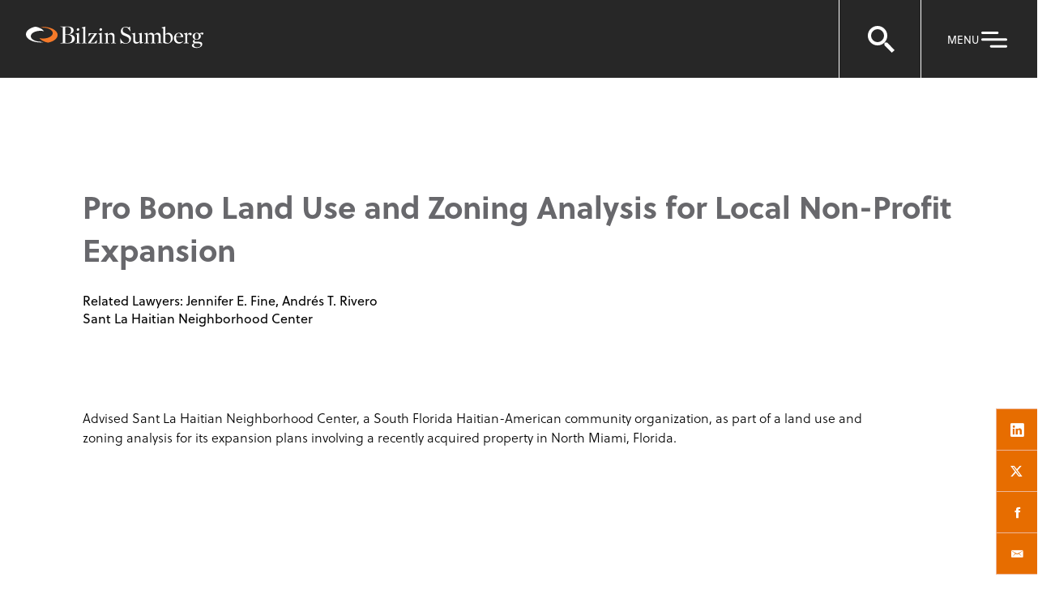

--- FILE ---
content_type: text/html; charset=utf-8
request_url: https://www.bilzin.com/experience/2022/09/07/12/03/pro-bono-land-use-and-zoning-analysis-for-local-no
body_size: 6387
content:



<!DOCTYPE html>

<html lang="en" ng-app="bilzin">
<head>



    <!-- CookieYes Cookies Consent Notice start -->
    <script id="cookieyes" type="text/javascript" src="https://cdn-cookieyes.com/client_data/6d61c05c4680b8d5f3b52171/script.js"></script>
    <!-- CookieYes Cookies Consent Notice end -->

    <!-- Google Tag Manager -->
    <script>
    (function(w,d,s,l,i){w[l]=w[l]||[];w[l].push({'gtm.start':
    new Date().getTime(),event:'gtm.js'});var f=d.getElementsByTagName(s)[0],
    j=d.createElement(s),dl=l!='dataLayer'?'&l='+l:'';j.async=true;j.src=
    'https://www.googletagmanager.com/gtm.js?id='+i+dl;f.parentNode.insertBefore(j,f);
    })(window,document,'script','dataLayer','GTM-M7499GB');</script>
    <!-- End Google Tag Manager -->

<meta name="viewport" content="width=device-width, initial-scale=1">
<title>Pro Bono Land Use and Zoning Analysis for Local Non-Profit Expansion | Experience | Bilzin Sumberg</title>
<meta name="title" content="Pro Bono Land Use and Zoning Analysis for Local Non-Profit Expansion | Experience | Bilzin Sumberg" />
<meta name="description" content="" />


<meta name="keywords" content="Pro Bono"/>
<meta name="oni_section" content="experience" />
<meta name="topic_tags" content="Pro Bono" />

<meta property="og:url" content="https://www.bilzin.com/experience/2022/09/07/12/03/pro-bono-land-use-and-zoning-analysis-for-local-no" />
<meta property="og:type" content="website" />
<meta property="og:title" content="Pro Bono Land Use and Zoning Analysis for Local Non-Profit Expansion | Experience | Bilzin Sumberg" />
<meta property="og:description" content="" />
 
<meta name="twitter:card" content="summary">
<meta name="twitter:site" content="@bilzinsumberg">
<meta name="twitter:title" content="Pro Bono Land Use and Zoning Analysis for Local Non-Profit Expansion | Experience | Bilzin Sumberg">
<meta name="twitter:description" content="">
<meta name="msvalidate.01" content="09636567C1DC7AFCCC694DBB2D401040" />

<link rel="shortcut icon" type="image/ico" href="/favicon.ico" />

<script src="https://use.typekit.net/vys1frw.js"></script>
<script>try { Typekit.load({ async: false }); } catch (e) { }</script>
<link rel="stylesheet" href="/content/site/css/main.v-wgbyhiexzpoteeiwk97viw.css">


</head>
<body class="page-default" app-click="closeMenu">
    <!--stopindex-->
    <a class="skip-main" href="#main">Skip to main content</a>
    <!--startindex-->



    <!-- Google Tag Manager (noscript) -->
    <noscript>
        <iframe src="https://www.googletagmanager.com/ns.html?id=GTM-M7499GB" height="0" width="0" style="display:none;visibility:hidden"></iframe>
    </noscript>
    <!-- End Google Tag Manager (noscript) -->






    <!--stopindex-->
    
    <nav class="header">
        <div class="header-logo">
                <a href="/" class="header-logo__link" title="Bilzin Logo - Returns to homepage" aria-label="Bilzin Logo - Returns to homepage">
                    <img src="/-/media/images/logos/bilzin-logo.svg?rev=8d4c340b7e3746bdab14633e0266c0d2&amp;h=28&amp;w=219&amp;la=en&amp;hash=4FAD2151A88653870DEF5358909D350E" alt="Bilzin Logo - Returns to homepage" title="Bilzin Logo - Returns to homepage" />
                </a>
        </div>
        <div class="header-search" ng-class="{'show-type-ahead' : typeAheadViewModel.TypeAheadItems.length > 0 || hasFocus}" ng-controller="TypeAheadController" ng-init="setValues({&quot;InitialTypeAheadItems&quot;:[{&quot;ID&quot;:&quot;b21044df-6a2e-44ce-814f-2dfb605ef532&quot;,&quot;Name&quot;:&quot;Florida&#39;s Live Local Act&quot;,&quot;SimpleName&quot;:null,&quot;Type&quot;:null,&quot;Url&quot;:&quot;/topics/live-local-act&quot;},{&quot;ID&quot;:&quot;ca915a98-86df-4fc6-977f-e7154bd4a253&quot;,&quot;Name&quot;:&quot;Condominium Redevelopment in Florida&quot;,&quot;SimpleName&quot;:null,&quot;Type&quot;:null,&quot;Url&quot;:&quot;/topics/condominium-redevelopment-in-florida&quot;},{&quot;ID&quot;:&quot;855ff87b-23c6-4d81-b63d-782e9867592d&quot;,&quot;Name&quot;:&quot;The Corporate Transparency Act&quot;,&quot;SimpleName&quot;:null,&quot;Type&quot;:null,&quot;Url&quot;:&quot;/topics/corporate-transparency-act&quot;},{&quot;ID&quot;:&quot;8074a593-2a81-4ad7-9b71-1843187a8a4e&quot;,&quot;Name&quot;:&quot;Diversity, Equity &amp; Inclusion&quot;,&quot;SimpleName&quot;:null,&quot;Type&quot;:null,&quot;Url&quot;:&quot;/topics/diversity&quot;}],&quot;TypeAheadItems&quot;:[],&quot;SectionTypeAheadItems&quot;:[{&quot;ID&quot;:&quot;3&quot;,&quot;Name&quot;:&quot;People&quot;,&quot;SimpleName&quot;:null,&quot;Type&quot;:null,&quot;Url&quot;:&quot;/site-search?type=3&quot;},{&quot;ID&quot;:&quot;2&quot;,&quot;Name&quot;:&quot;Experience&quot;,&quot;SimpleName&quot;:null,&quot;Type&quot;:null,&quot;Url&quot;:&quot;/site-search?type=2&quot;},{&quot;ID&quot;:&quot;4&quot;,&quot;Name&quot;:&quot;Insights &amp; Events&quot;,&quot;SimpleName&quot;:null,&quot;Type&quot;:null,&quot;Url&quot;:&quot;/site-search?type=4&quot;},{&quot;ID&quot;:&quot;5&quot;,&quot;Name&quot;:&quot;Practices &amp; Industries&quot;,&quot;SimpleName&quot;:null,&quot;Type&quot;:null,&quot;Url&quot;:&quot;/site-search?type=5&quot;}],&quot;SearchUrl&quot;:&quot;/site-search&quot;,&quot;TypeAheadUrl&quot;:&quot;/api/sitecore/sitesearch/typeahead&quot;})">
            <div class="header-search__keyword" ng-class="{'show-type-ahead' : typeAheadViewModel.TypeAheadItems.length > 0 || hasFocus}">
                <i class="header-search__keyword--icon ion ion-android-search" aria-hidden="true" ng-click="navigateToSearchPage()"></i>
                <input class="header-search__keyword--input" aria-label="Search for People, Practices, Industries, Insights, or Keywords" placeholder="Search for People, Practices, Industries, Insights, or Keywords" ng-keyup="typeAheadKeyup($event.keyCode)" ng-enter="navigateToSearchPage()" ng-model="typeAheadViewModel.keyword" ng-blur="clearTypeAheadInput()" ng-focus="setTypeAheadFocus()" />
                <i class="header-search__keyword--close ion ion-close-circled" aria-hidden="true" app-click="toggleSearch"></i>
                <div class="type-ahead" ng-class="{'type-ahead-active' : hasFocus}">
                    <div class="type-ahead__content">
                        <div class="type-ahead__content--section" ng-if="!hasSearched">
                            <div class="type-ahead__content--section-title">Top Searches </div>
                            <ul>
                                <li ng-repeat="result in typeAheadViewModel.InitialTypeAheadItems">
                                    <a ng-href="{{result.Url}}" ng-bind-html="result.Name"></a>
                                </li>
                            </ul>
                        </div>
                        <div class="type-ahead__content--section" ng-if="hasSearched && typeAheadViewModel.TypeAheadItems.length > 0">
                            <div class="type-ahead__content--section-title">Top Matches </div>
                            <ul>
                                <li ng-repeat="result in typeAheadViewModel.TypeAheadItems">
                                    <a ng-href="{{result.Url}}" ng-bind-html="result.Name"></a>
                                </li>
                            </ul>
                        </div>
                        <div class="type-ahead__content--section" ng-if="hasSearched">
                            <div class="type-ahead__content--section-title">Matches By Type </div>
                            <ul>
                                <li ng-repeat="result in typeAheadViewModel.SectionTypeAheadItems">
                                    <a ng-href="{{result.Url + '&keyword=' + encodedTypeAheadKeyword()}}" ng-bind-html="typeAheadViewModel.keyword + ' in ' + result.Name"></a>
                                </li>
                            </ul>
                        </div>
                    </div>
                </div>
            </div>
        </div>
        <div class="header-tools">
            <button class="search" app-click="toggleSearch" aria-label="Open search">
                <svg xmlns="http://www.w3.org/2000/svg" width="36" height="33" viewBox="0 0 36 33" fill="none">
                    <path d="M23.5 24V20.5H27L36 30L32.5 33L23.5 24Z" fill="white"/>
                    <circle cx="15" cy="12" r="10" stroke="white" stroke-width="4"/>
                </svg>
            </button>
            <button app-click="showMenu" class="menu-icon"  aria-label="Open Navigation" aria-controls="mobile-menu" aria-expanded="false" aria-haspopup="true">
                <span class="menu-btn">menu</span>
                <svg xmlns="http://www.w3.org/2000/svg" width="40" height="22" viewBox="0 0 40 22" fill="none">
                    <path fill="white" d="M4.5 2h18.3333s1.5 0 1.5 1.5v0s0 1.5 -1.5 1.5h-18.3333s-1.5 0 -1.5 -1.5v0s0 -1.5 1.5 -1.5" />
                    <path fill="white" d="M4.5 10.3335h29s1.5 0 1.5 1.5v0s0 1.5 -1.5 1.5h-29s-1.5 0 -1.5 -1.5v0s0 -1.5 1.5 -1.5" />
                    <path fill="white" d="M15.167 18.667h18.3333s1.5 0 1.5 1.5v0s0 1.5 -1.5 1.5h-18.3333s-1.5 0 -1.5 -1.5v0s0 -1.5 1.5 -1.5" />                
                </svg>
            </button>
        </div>
    </nav>


        <div class="mobile-menu" role="region" aria-label="nav" >
        <div class="container">
                <div class="menu-option menu-option--primary">
                    <ul class="sub-menu">
                            <li><a href="/people">People</a></li>
                            <li><a href="/practices">Practices & Industries</a></li>
                            <li><a href="/insights-and-events">Insights, Blogs & Events</a></li>
                        <li><button class="sub-menu__flyout-trigger" app-click="openFlyout" app-target="#trending-topics-menu" aria-expanded="false" aria-controls="mobile-menu-flyout">Trending Topics</button></li>
                    </ul>
                </div>
                            <div class="menu-option menu-option--secondary">
                    <ul class="sub-menu">
                            <li><a href="/about-us">About Us</a></li>
                            <li><a href="/careers">Careers</a></li>
                            <li><a href="/contact-us">Contact Us</a></li>
                    </ul>
                </div>
            <div class="subscribe-panel">
                <div class="subscribe-panel--title">Get the Latest from Bilzin Sumberg</div>
                    <a href="https://bilzin.com/general/blog-subscription" class="subscribe-panel--btn">
                        <span>Subscribe Now</span>
                    </a>
            </div>
            <div class="social-links">
                    <a href="https://www.linkedin.com/company/584639" target="_blank" title="LinkedIn (Opens in a new tab)"><i class="ion ion-social-linkedin" aria-hidden="true"></i></a>
                    <a href="https://twitter.com/BilzinLaw" target="_blank" title="Twitter (Opens in a new tab)"><i class="ion ion-social-twitter" aria-hidden="true"></i></a>
                    <a href="https://www.facebook.com/BilzinLaw" target="_blank" title="Facebook (Opens in a new tab)"><i class="ion ion-social-facebook" aria-hidden="true"></i></a>
                    <a href="https://www.instagram.com/bilzinlaw/" target="_blank" title="Instagram (Opens in a new tab)"><i class="ion ion-social-instagram" aria-hidden="true"></i></a>
                    <a href="https://www.youtube.com/channel/UCW3IQ0zWwGFOyjZF5F266zw" target="_blank" title="You Tube"><i class="ion ion-social-youtube" aria-hidden="true"></i></a>
                    <a href="https://www.bilzin.com/general/rss" target="_blank" title="RSS Feed (Opens in a new tab)"><i class="ion ion-social-rss" aria-hidden="true"></i></a>
            </div>
        </div>
        <div id="mobile-menu-flyout" class="mobile-menu__flyout" aria-hidden="true">
            <div class="mobile-menu__flyout-container">
                <div class="mobile-menu__flyout-content" id="trending-topics-menu">
                    <div>Trending Topics</div>

                    <ul class="mobile-menu__list">

                            <li class="mobile-menu__list__item">
                                <a class="mobile-menu__list__item--link" href="/topics/live-local-act">
                                    Florida&#39;s Live Local Act
                                </a>
                            </li>
                            <li class="mobile-menu__list__item">
                                <a class="mobile-menu__list__item--link" href="/topics/condominium-redevelopment-in-florida">
                                    Condominium Redevelopment in Florida
                                </a>
                            </li>
                            <li class="mobile-menu__list__item">
                                <a class="mobile-menu__list__item--link" href="/topics/corporate-transparency-act">
                                    The Corporate Transparency Act
                                </a>
                            </li>
                            <li class="mobile-menu__list__item">
                                <a class="mobile-menu__list__item--link" href="/topics/diversity">
                                    Diversity, Equity &amp; Inclusion
                                </a>
                            </li>
                    </ul>
                </div>
            </div>
            <button class="mobile-menu__flyout-close" app-click="closeFlyout" aria-label="Back to Navigation">
                Main Menu
            </button>
        </div>
        <button app-click="closeMenu" class="menu-close ion ion-android-close" aria-label="Close Navigation" style="color:#ffffff;">
        </button>
    </div>

    <!--startindex-->
    <div class="main-content experience-detail" role="region" aria-label="main" id="main">
    <div class="container">
    <div class="breadcrumb  ">
        <div class="container">
                <span class="nav-menu-item ">
                        <a href="/">Home</a>
                </span>
                <span class="nav-menu-item ">
                        <a href="/experience">Experience</a>
                </span>
                <span class="nav-menu-item ">
Pro Bono Land Use and Zoning Analysis for Local Non-Profit Expansion                </span>
        </div>
    </div>

<section class="detail-overview">
    <header class="detail-overview-header">
        <h1 class="detail-overview-title">Pro Bono Land Use and Zoning Analysis for Local Non-Profit Expansion</h1>
            <div class="related-lawyer-listing">
Related Lawyers:                                    <a class="related-lawyer" href="/people/f/fine-jennifer-e">Jennifer E. Fine</a>
                    <a class="related-lawyer" href="/people/r/rivero-andres">Andrés T. Rivero</a>
            </div>
        <div class="client-name">
Sant La Haitian Neighborhood Center        </div>
    </header>
    <div class="detail-overview-content rich-text">
    <ul class="share-tools">

        <li class="share-tool">
            <a href="https://www.linkedin.com/shareArticle?mini=true&amp;url=https://www.bilzin.com/experience/2022/09/07/12/03/pro-bono-land-use-and-zoning-analysis-for-local-no" rel="nofollow" target="_blank" title="linkedin"><i class="ion-social-linkedin" aria-hidden="true"></i></a>
        </li>
        <li class="share-tool">
            <a href="https://twitter.com/share?url=https://www.bilzin.com/experience/2022/09/07/12/03/pro-bono-land-use-and-zoning-analysis-for-local-no" rel="nofollow" target="_blank" title="twitter"><i class="ion-social-twitter" aria-hidden="true"></i></a>
        </li>
        <li class="share-tool">
            <a href="https://www.facebook.com/sharer/sharer.php?u=https://www.bilzin.com/experience/2022/09/07/12/03/pro-bono-land-use-and-zoning-analysis-for-local-no" rel="nofollow" target="_blank" title="facebook"><i class="ion-social-facebook" aria-hidden="true"></i></a>
        </li>


        <li class="share-tool">
            <a href="mailto:?subject=Content Shared by Bilzin&amp;body=https://www.bilzin.com/experience/2022/09/07/12/03/pro-bono-land-use-and-zoning-analysis-for-local-no" rel="nofollow" target="_blank"><i class="ion-email"></i></a>
        </li>
    </ul>


                <div class="rich-text"><p>Advised Sant La Haitian Neighborhood Center, a South Florida Haitian-American community organization, as part of a land use and zoning analysis for its expansion plans involving a recently acquired property in North Miami, Florida.</p></div>
    </div>
</section>
    </div>
        <div class="practices-area" data-section-id="practices">
            <div class="container">
                <div class="section-title">Related Practices</div>
                <div class="related-practices">
                    <div class="practices">
                            <span class="practice"><a href="/practices/real-estate/real-estate">Real Estate</a></span>
                            <span class="practice"><a href="/practices/industries/not-for-profit">Not-For-Profit</a></span>
                            <span class="practice"><a href="/practices/real-estate/real-estate/development--construction">Real Estate Development & Construction</a></span>
                            <span class="practice"><a href="/practices/governmental/land-use--zoning">Land Use & Zoning</a></span>
                    </div>
                </div>
            </div>
        </div>   
<div class="container">
        <div class="attorney-area" data-section-id="attorney-leaders">
            <div class="section-title">
RELATED PEOPLE            </div>
            <div class="attorney-area-listing">                

    <div class="bio-card">
        <div class="bio-card-body">
            <figure class="bio-card-figure">
                <a href="/people/f/fine-jennifer-e"><img src="/-/media/images/professionals/f/fine-jennifer-e/jennfier-finelight-leak_0519.jpg?rev=ab281603972c4773968dbe30dee3766a" alt="Jennifer E. Fine"></a>
            </figure>
            <div class="bio-card-header">
                <div class="bio-card-name"><a class="bio-card-link" href="/people/f/fine-jennifer-e">Jennifer E. Fine</a></div>
                <span class="bio-card-level">
Associate                </span>
            </div>
            <ul class="share-tools bio-card-social">
                        <li class="share-tool">
                            <a rel="nofollow" href="https://www.linkedin.com/in/jennifer-fine-ba263b36/" target="_blank" title="linkedin"><i class="ion-social-linkedin" aria-hidden="true"></i></a>
                        </li>
                <li class="share-tool">
                    <a rel="nofollow" href="/people/f/fine-jennifer-e?format=vcard" target="_blank" title="vCard"><i class="vcard" aria-hidden="true"></i></a>
                </li>
            </ul>
        </div>
    </div>

    <div class="bio-card">
        <div class="bio-card-body">
            <figure class="bio-card-figure">
                <a href="/people/r/rivero-andres"><img src="/-/media/images/professionals/r/rivero-andres/rivero-andres_directory-photo.jpg?rev=8a532592a1ad4a5087627ec5807147ad" alt="Andr&#233;s T. Rivero"></a>
            </figure>
            <div class="bio-card-header">
                <div class="bio-card-name"><a class="bio-card-link" href="/people/r/rivero-andres">Andrés T. Rivero</a></div>
                <span class="bio-card-level">
Associate                </span>
            </div>
            <ul class="share-tools bio-card-social">
                        <li class="share-tool">
                            <a rel="nofollow" href="https://www.linkedin.com/in/andres-rivero/" target="_blank" title="linkedin"><i class="ion-social-linkedin" aria-hidden="true"></i></a>
                        </li>
                <li class="share-tool">
                    <a rel="nofollow" href="/people/r/rivero-andres?format=vcard" target="_blank" title="vCard"><i class="vcard" aria-hidden="true"></i></a>
                </li>
            </ul>
        </div>
    </div>
            </div>
        </div>

</div>
    <!--stopindex-->
    <div class="container">
    
    </div>
    <!--startindex-->
</div>

        <script src="/content/site/js/vendor.v-eww8hz5uke5j9azc46k6a.js"></script>
        <script src="/content/site/js/site.v-wxanndvvddotp28xrqrw.js"></script>
        <script src="/content/site/js/custom.v-xuodto4erajgmxajhbywew.js"></script>

    <div class="load-container">
        <div class="load-boxes">
            <div class="box one"></div>
            <div class="box two"></div>
            <div class="box three"></div>
            <div class="box four"></div>
        </div>
    </div>

    <!--stopindex-->
    <footer class="footer">
        <div class="container">
            <div class="footer-container">
                <div class="footer-container__panel">
                    <h2>Quick Links</h2>
                    <div class="footer__quick-links">
                            <a href="/people">People</a>
                            <a href="/insights-and-events">Insights, Blogs & Events</a>
                            <a href="/practices">Practices & Industries</a>
                            <a href="/about-us">About Us</a>
                            <a href="/contact-us">Contact Us</a>
                            <a href="/online-pay">Online Pay</a>
                    </div>
                </div>
                <div class="footer-container__panel">
                    <h2>Get the Latest from Bilzin Sumberg</h2>
                        <a href="https://bilzin.com/general/blog-subscription" class="footer-btn">
                            <span>Subscribe Now</span>
                        </a>
                </div>
            </div>
            <div class="footer-container footer-container--reverse">
                <div class="footer-container__panel footer-legal">
                        <div class="footer-container__logo">
                            <img src="/-/media/images/logos/bilzin-sumberg_white-logo.png?rev=defd7095a00e4004afa49f52f1c7eea9" alt="Bilzin Logo" />
                        </div>
                    <div class="copyright">
                        <p>&copy; 2025 Bilzin Sumberg Baena Price &amp; Axelrod LLP&nbsp; &nbsp;|&nbsp; &nbsp;All Rights Reserved. Attorney Advertising.</p>
                    </div>
                    <div class="disclaimer">
                        <p>Prior results do not guarantee a similar outcome.</p>
                    </div>
                </div>
                <div class="footer-container__panel footer-links">
                    <div class="social-links">
                            <a href="https://www.linkedin.com/company/584639" target="_blank"  title="LinkedIn (Opens in a new tab)"><i class="ion ion-social-linkedin" aria-hidden="true"></i></a>
                            <a href="https://twitter.com/BilzinLaw" target="_blank"  title="Twitter (Opens in a new tab)"><i class="ion ion-social-twitter" aria-hidden="true"></i></a>
                            <a href="https://www.facebook.com/BilzinLaw" target="_blank"  title="Facebook (Opens in a new tab)"><i class="ion ion-social-facebook" aria-hidden="true"></i></a>
                            <a href="https://www.instagram.com/bilzinlaw/" target="_blank"  title="Instagram (Opens in a new tab)"><i class="ion ion-social-instagram" aria-hidden="true"></i></a>
                            <a href="https://www.youtube.com/channel/UCW3IQ0zWwGFOyjZF5F266zw" target="_blank"  title="You Tube"><i class="ion ion-social-youtube" aria-hidden="true"></i></a>
                            <a href="https://www.bilzin.com/general/rss" target="_blank"  title="RSS Feed (Opens in a new tab)"><i class="ion ion-social-rss" aria-hidden="true"></i></a>
                    </div>
                    <div class="other-links">
                            <a href="/general/disclaimer">Disclaimer</a>
                            <a href="/general/privacy-policy">Privacy Policy</a>
                            <a href="/general/website-accessibility-statement">Accessibility</a>
                    </div>
                </div>
            </div>
        </div>
    </footer>

<!--startindex-->

</body>
</html>

--- FILE ---
content_type: text/css
request_url: https://www.bilzin.com/content/site/css/main.v-wgbyhiexzpoteeiwk97viw.css
body_size: 67154
content:
@charset "UTF-8";article,aside,details,figcaption,figure,footer,header,hgroup,nav,section,summary{display:block}audio,canvas,video{display:inline-block}audio:not([controls]){display:none;height:0}[hidden],template{display:none}html{-webkit-text-size-adjust:100%;-ms-text-size-adjust:100%}button,html,input,select,textarea{font-family:sans-serif}body{margin:0}a{background:transparent}a:focus{outline:thin dotted}a:active,a:hover{outline:0}h1{font-size:2em;margin:.67em 0}h2{font-size:1.5em;margin:.83em 0}h3{font-size:1.17em;margin:1em 0}h4{font-size:1em;margin:1.33em 0}h5{font-size:.83em;margin:1.67em 0}h6{font-size:.75em;margin:2.33em 0}abbr[title]{border-bottom:1px dotted}b,strong{font-weight:700}dfn{font-style:italic}mark{background:#ff0;color:#000}code,kbd,pre,samp{font-family:monospace,serif;font-size:1em}pre{word-wrap:break-word;white-space:pre;white-space:pre-wrap}q{quotes:"“" "”" "‘" "’"}q:after,q:before{content:"";content:none}small{font-size:80%}sub,sup{font-size:75%;line-height:0;position:relative;vertical-align:baseline}sup{top:-.5em}sub{bottom:-.25em}img{border:0}svg:not(:root){overflow:hidden}figure{margin:0}fieldset{border:1px solid silver;margin:0 2px;padding:.35em .625em .75em}legend{border:0;padding:0;white-space:normal}button,input,select,textarea{font-family:inherit;font-size:100%;margin:0;vertical-align:baseline}button,input{line-height:normal}button,select{text-transform:none}button,html input[type=button],input[type=reset],input[type=submit]{-webkit-appearance:button;cursor:pointer}button[disabled],input[disabled]{cursor:default}button::-moz-focus-inner,input::-moz-focus-inner{border:0;padding:0}textarea{overflow:auto;vertical-align:top}table{border-collapse:collapse;border-spacing:0}input[type=search]{-webkit-appearance:textfield;box-sizing:content-box}input[type=search]::-webkit-search-cancel-button,input[type=search]::-webkit-search-decoration{-webkit-appearance:none}input[type=checkbox],input[type=radio]{box-sizing:border-box;padding:0}.main-menu .sub-menu,.mobile-menu .menu-option .sub-menu,.mobile-menu__list{list-style:none;margin:0;padding:0}.main-menu .sub-menu li,.mobile-menu .menu-option .sub-menu li,.mobile-menu__list li{margin-bottom:0}a,a:active,a:hover,span.email{color:inherit;text-decoration:none;transition:color .2s ease-in-out}a:active,a:hover{color:#e76d00}body,html{height:100%}body{line-height:1.4;margin:auto}p{margin-bottom:1rem;margin-top:0}p:last-child{margin-bottom:0}li,ol,ul{list-style:none;margin:0;padding:0}a:focus,button:focus{outline:2px solid #e76d00}a:hover,button:hover{text-decoration:underline}a.no-link,button.no-link{cursor:text}fieldset{border:0;margin:0;padding:0}input{background-color:#f4f4f4;border:none;color:#7e7e7e;outline:none}.to-upper{text-transform:uppercase}.padding-top-0{padding-top:0!important}.left-align{text-align:left!important}.right-align{text-align:right!important}.center-align{text-align:center!important}.global-header.pdf img{max-width:425px}a.skip-main{height:1px;left:-999px;overflow:hidden;position:absolute;top:auto;width:1px;z-index:-999}a.skip-main:focus{font-size:20px;height:auto;left:auto;margin:0 35%;outline:3px solid red;overflow:auto;padding:5px;text-align:center;top:auto;width:30%;z-index:999}body{-moz-osx-font-smoothing:grayscale;-webkit-font-smoothing:antialiased;color:#000;font-family:Soleil,sans-serif;font-weight:400}@media screen and (max-width:767px){body{font-size:15px}}.section-title{font-family:Soleil,sans-serif;font-size:30px;font-weight:700}.section-title--highlighted{color:#e76d00}.section-title--small{font-size:1.125rem}.is-disabled{cursor:auto;-webkit-user-select:none;-moz-user-select:none;-ms-user-select:none;user-select:none}[v-cloak]{display:none}.base-wrapper{margin-left:3.125rem;margin-right:3.125rem}@media screen and (max-width:78.125rem){.base-wrapper{margin-left:1rem;margin-right:1rem}}[class^=icon-svg-]{background-image:url(/content/site/imagessprite.svg);background-repeat:no-repeat;display:inline-block}.icon-svg-speaking{background-position:0 0;color:#fff;height:2rem;margin-bottom:-.9375rem;transform:rotate(45deg);width:.625rem}.icon-svg-professional{background-position:-3rem 0;height:2rem;width:2.4375rem}.icon-svg-award{background-position:-96px 0;height:2rem;width:1.875rem}.icon-svg-quote{background-position:0 0;color:#fff;height:2rem;margin-bottom:-.9375rem;transform:rotate(45deg);width:.625rem}.icon-svg-community{background-position:-96px 0;height:2rem;width:1.875rem}@-webkit-keyframes fade-up-and-in{0%{opacity:0;transform:translateY(50px)}to{opacity:1;transform:translateY(0)}}@keyframes fade-up-and-in{0%{opacity:0;transform:translateY(50px)}to{opacity:1;transform:translateY(0)}}.js-fade-in{opacity:0}.js-fade-in.visible{-webkit-animation:fade-up .8s ease-out 0s 1 forwards;animation:fade-up .8s ease-out 0s 1 forwards}

/*!
  Ionicons, v2.0.0
  Created by Ben Sperry for the Ionic Framework, http://ionicons.com/
  https://twitter.com/benjsperry  https://twitter.com/ionicframework
  MIT License: https://github.com/driftyco/ionicons

  Android-style icons originally built by Google’s
  Material Design Icons: https://github.com/google/material-design-icons
  used under CC BY http://creativecommons.org/licenses/by/4.0/
  Modified icons to fit ionicon’s grid from original.
*/@font-face{font-family:Ionicons;font-style:normal;font-weight:400;src:url(/content/site/fonts/ionicons.eot?v=2.0.0);src:url(/content/site/fonts/ionicons.eot?v=2.0.0#iefix) format("embedded-opentype"),url(/content/site/fonts/ionicons.ttf?v=2.0.0) format("truetype"),url(/content/site/fonts/ionicons.woff?v=2.0.0) format("woff"),url(/content/site/fonts/ionicons.svg?v=2.0.0#Ionicons) format("svg")}.ion,.ion-alert-circled:before,.ion-alert:before,.ion-android-add-circle:before,.ion-android-add:before,.ion-android-alarm-clock:before,.ion-android-alert:before,.ion-android-apps:before,.ion-android-archive:before,.ion-android-arrow-back:before,.ion-android-arrow-down:before,.ion-android-arrow-dropdown-circle:before,.ion-android-arrow-dropdown:before,.ion-android-arrow-dropleft-circle:before,.ion-android-arrow-dropleft:before,.ion-android-arrow-dropright-circle:before,.ion-android-arrow-dropright:before,.ion-android-arrow-dropup-circle:before,.ion-android-arrow-dropup:before,.ion-android-arrow-forward:before,.ion-android-arrow-up:before,.ion-android-attach:before,.ion-android-bar:before,.ion-android-bicycle:before,.ion-android-boat:before,.ion-android-bookmark:before,.ion-android-bulb:before,.ion-android-bus:before,.ion-android-calendar:before,.ion-android-call:before,.ion-android-camera:before,.ion-android-cancel:before,.ion-android-car:before,.ion-android-cart:before,.ion-android-chat:before,.ion-android-checkbox-blank:before,.ion-android-checkbox-outline-blank:before,.ion-android-checkbox-outline:before,.ion-android-checkbox:before,.ion-android-checkmark-circle:before,.ion-android-clipboard:before,.ion-android-close:before,.ion-android-cloud-circle:before,.ion-android-cloud-done:before,.ion-android-cloud-outline:before,.ion-android-cloud:before,.ion-android-color-palette:before,.ion-android-compass:before,.ion-android-contact:before,.ion-android-contacts:before,.ion-android-contract:before,.ion-android-create:before,.ion-android-delete:before,.ion-android-desktop:before,.ion-android-document:before,.ion-android-done-all:before,.ion-android-done:before,.ion-android-download:before,.ion-android-drafts:before,.ion-android-exit:before,.ion-android-expand:before,.ion-android-favorite-outline:before,.ion-android-favorite:before,.ion-android-film:before,.ion-android-folder-open:before,.ion-android-folder:before,.ion-android-funnel:before,.ion-android-globe:before,.ion-android-hand:before,.ion-android-hangout:before,.ion-android-happy:before,.ion-android-home:before,.ion-android-image:before,.ion-android-laptop:before,.ion-android-list:before,.ion-android-locate:before,.ion-android-lock:before,.ion-android-mail:before,.ion-android-map:before,.ion-android-menu:before,.ion-android-microphone-off:before,.ion-android-microphone:before,.ion-android-more-horizontal:before,.ion-android-more-vertical:before,.ion-android-navigate:before,.ion-android-notifications-none:before,.ion-android-notifications-off:before,.ion-android-notifications:before,.ion-android-open:before,.ion-android-options:before,.ion-android-people:before,.ion-android-person-add:before,.ion-android-person:before,.ion-android-phone-landscape:before,.ion-android-phone-portrait:before,.ion-android-pin:before,.ion-android-plane:before,.ion-android-playstore:before,.ion-android-print:before,.ion-android-radio-button-off:before,.ion-android-radio-button-on:before,.ion-android-refresh:before,.ion-android-remove-circle:before,.ion-android-remove:before,.ion-android-restaurant:before,.ion-android-sad:before,.ion-android-search:before,.ion-android-send:before,.ion-android-settings:before,.ion-android-share-alt:before,.ion-android-share:before,.ion-android-star-half:before,.ion-android-star-outline:before,.ion-android-star:before,.ion-android-stopwatch:before,.ion-android-subway:before,.ion-android-sunny:before,.ion-android-sync:before,.ion-android-textsms:before,.ion-android-time:before,.ion-android-train:before,.ion-android-unlock:before,.ion-android-upload:before,.ion-android-volume-down:before,.ion-android-volume-mute:before,.ion-android-volume-off:before,.ion-android-volume-up:before,.ion-android-walk:before,.ion-android-warning:before,.ion-android-watch:before,.ion-android-wifi:before,.ion-aperture:before,.ion-archive:before,.ion-arrow-down-a:before,.ion-arrow-down-b:before,.ion-arrow-down-c:before,.ion-arrow-expand:before,.ion-arrow-graph-down-left:before,.ion-arrow-graph-down-right:before,.ion-arrow-graph-up-left:before,.ion-arrow-graph-up-right:before,.ion-arrow-left-a:before,.ion-arrow-left-b:before,.ion-arrow-left-c:before,.ion-arrow-move:before,.ion-arrow-resize:before,.ion-arrow-return-left:before,.ion-arrow-return-right:before,.ion-arrow-right-a:before,.ion-arrow-right-b:before,.ion-arrow-right-c:before,.ion-arrow-shrink:before,.ion-arrow-swap:before,.ion-arrow-up-a:before,.ion-arrow-up-b:before,.ion-arrow-up-c:before,.ion-asterisk:before,.ion-at:before,.ion-backspace-outline:before,.ion-backspace:before,.ion-bag:before,.ion-battery-charging:before,.ion-battery-empty:before,.ion-battery-full:before,.ion-battery-half:before,.ion-battery-low:before,.ion-beaker:before,.ion-beer:before,.ion-bluetooth:before,.ion-bonfire:before,.ion-bookmark:before,.ion-bowtie:before,.ion-briefcase:before,.ion-bug:before,.ion-calculator:before,.ion-calendar:before,.ion-camera:before,.ion-card:before,.ion-cash:before,.ion-chatbox-working:before,.ion-chatbox:before,.ion-chatboxes:before,.ion-chatbubble-working:before,.ion-chatbubble:before,.ion-chatbubbles:before,.ion-checkmark-circled:before,.ion-checkmark-round:before,.ion-checkmark:before,.ion-chevron-down:before,.ion-chevron-left:before,.ion-chevron-right:before,.ion-chevron-up:before,.ion-clipboard:before,.ion-clock:before,.ion-close-circled:before,.ion-close-round:before,.ion-close:before,.ion-closed-captioning:before,.ion-cloud:before,.ion-code-download:before,.ion-code-working:before,.ion-code:before,.ion-coffee:before,.ion-compass:before,.ion-compose:before,.ion-connection-bars:before,.ion-contrast:before,.ion-crop:before,.ion-cube:before,.ion-disc:before,.ion-document-text:before,.ion-document:before,.ion-drag:before,.ion-earth:before,.ion-easel:before,.ion-edit:before,.ion-egg:before,.ion-eject:before,.ion-email-unread:before,.ion-email:before,.ion-erlenmeyer-flask-bubbles:before,.ion-erlenmeyer-flask:before,.ion-eye-disabled:before,.ion-eye:before,.ion-female:before,.ion-filing:before,.ion-film-marker:before,.ion-fireball:before,.ion-flag:before,.ion-flame:before,.ion-flash-off:before,.ion-flash:before,.ion-folder:before,.ion-fork-repo:before,.ion-fork:before,.ion-forward:before,.ion-funnel:before,.ion-gear-a:before,.ion-gear-b:before,.ion-grid:before,.ion-hammer:before,.ion-happy-outline:before,.ion-happy:before,.ion-headphone:before,.ion-heart-broken:before,.ion-heart:before,.ion-help-buoy:before,.ion-help-circled:before,.ion-help:before,.ion-home:before,.ion-icecream:before,.ion-image:before,.ion-images:before,.ion-information-circled:before,.ion-information:before,.ion-ionic:before,.ion-ios-alarm-outline:before,.ion-ios-alarm:before,.ion-ios-albums-outline:before,.ion-ios-albums:before,.ion-ios-americanfootball-outline:before,.ion-ios-americanfootball:before,.ion-ios-analytics-outline:before,.ion-ios-analytics:before,.ion-ios-arrow-back:before,.ion-ios-arrow-down:before,.ion-ios-arrow-forward:before,.ion-ios-arrow-left:before,.ion-ios-arrow-right:before,.ion-ios-arrow-thin-down:before,.ion-ios-arrow-thin-left:before,.ion-ios-arrow-thin-right:before,.ion-ios-arrow-thin-up:before,.ion-ios-arrow-up:before,.ion-ios-at-outline:before,.ion-ios-at:before,.ion-ios-barcode-outline:before,.ion-ios-barcode:before,.ion-ios-baseball-outline:before,.ion-ios-baseball:before,.ion-ios-basketball-outline:before,.ion-ios-basketball:before,.ion-ios-bell-outline:before,.ion-ios-bell:before,.ion-ios-body-outline:before,.ion-ios-body:before,.ion-ios-bolt-outline:before,.ion-ios-bolt:before,.ion-ios-book-outline:before,.ion-ios-book:before,.ion-ios-bookmarks-outline:before,.ion-ios-bookmarks:before,.ion-ios-box-outline:before,.ion-ios-box:before,.ion-ios-briefcase-outline:before,.ion-ios-briefcase:before,.ion-ios-browsers-outline:before,.ion-ios-browsers:before,.ion-ios-calculator-outline:before,.ion-ios-calculator:before,.ion-ios-calendar-outline:before,.ion-ios-calendar:before,.ion-ios-camera-outline:before,.ion-ios-camera:before,.ion-ios-cart-outline:before,.ion-ios-cart:before,.ion-ios-chatboxes-outline:before,.ion-ios-chatboxes:before,.ion-ios-chatbubble-outline:before,.ion-ios-chatbubble:before,.ion-ios-checkmark-empty:before,.ion-ios-checkmark-outline:before,.ion-ios-checkmark:before,.ion-ios-circle-filled:before,.ion-ios-circle-outline:before,.ion-ios-clock-outline:before,.ion-ios-clock:before,.ion-ios-close-empty:before,.ion-ios-close-outline:before,.ion-ios-close:before,.ion-ios-cloud-download-outline:before,.ion-ios-cloud-download:before,.ion-ios-cloud-outline:before,.ion-ios-cloud-upload-outline:before,.ion-ios-cloud-upload:before,.ion-ios-cloud:before,.ion-ios-cloudy-night-outline:before,.ion-ios-cloudy-night:before,.ion-ios-cloudy-outline:before,.ion-ios-cloudy:before,.ion-ios-cog-outline:before,.ion-ios-cog:before,.ion-ios-color-filter-outline:before,.ion-ios-color-filter:before,.ion-ios-color-wand-outline:before,.ion-ios-color-wand:before,.ion-ios-compose-outline:before,.ion-ios-compose:before,.ion-ios-contact-outline:before,.ion-ios-contact:before,.ion-ios-copy-outline:before,.ion-ios-copy:before,.ion-ios-crop-strong:before,.ion-ios-crop:before,.ion-ios-download-outline:before,.ion-ios-download:before,.ion-ios-drag:before,.ion-ios-email-outline:before,.ion-ios-email:before,.ion-ios-eye-outline:before,.ion-ios-eye:before,.ion-ios-fastforward-outline:before,.ion-ios-fastforward:before,.ion-ios-filing-outline:before,.ion-ios-filing:before,.ion-ios-film-outline:before,.ion-ios-film:before,.ion-ios-flag-outline:before,.ion-ios-flag:before,.ion-ios-flame-outline:before,.ion-ios-flame:before,.ion-ios-flask-outline:before,.ion-ios-flask:before,.ion-ios-flower-outline:before,.ion-ios-flower:before,.ion-ios-folder-outline:before,.ion-ios-folder:before,.ion-ios-football-outline:before,.ion-ios-football:before,.ion-ios-game-controller-a-outline:before,.ion-ios-game-controller-a:before,.ion-ios-game-controller-b-outline:before,.ion-ios-game-controller-b:before,.ion-ios-gear-outline:before,.ion-ios-gear:before,.ion-ios-glasses-outline:before,.ion-ios-glasses:before,.ion-ios-grid-view-outline:before,.ion-ios-grid-view:before,.ion-ios-heart-outline:before,.ion-ios-heart:before,.ion-ios-help-empty:before,.ion-ios-help-outline:before,.ion-ios-help:before,.ion-ios-home-outline:before,.ion-ios-home:before,.ion-ios-infinite-outline:before,.ion-ios-infinite:before,.ion-ios-information-empty:before,.ion-ios-information-outline:before,.ion-ios-information:before,.ion-ios-ionic-outline:before,.ion-ios-keypad-outline:before,.ion-ios-keypad:before,.ion-ios-lightbulb-outline:before,.ion-ios-lightbulb:before,.ion-ios-list-outline:before,.ion-ios-list:before,.ion-ios-location-outline:before,.ion-ios-location:before,.ion-ios-locked-outline:before,.ion-ios-locked:before,.ion-ios-loop-strong:before,.ion-ios-loop:before,.ion-ios-medical-outline:before,.ion-ios-medical:before,.ion-ios-medkit-outline:before,.ion-ios-medkit:before,.ion-ios-mic-off:before,.ion-ios-mic-outline:before,.ion-ios-mic:before,.ion-ios-minus-empty:before,.ion-ios-minus-outline:before,.ion-ios-minus:before,.ion-ios-monitor-outline:before,.ion-ios-monitor:before,.ion-ios-moon-outline:before,.ion-ios-moon:before,.ion-ios-more-outline:before,.ion-ios-more:before,.ion-ios-musical-note:before,.ion-ios-musical-notes:before,.ion-ios-navigate-outline:before,.ion-ios-navigate:before,.ion-ios-nutrition-outline:before,.ion-ios-nutrition:before,.ion-ios-paper-outline:before,.ion-ios-paper:before,.ion-ios-paperplane-outline:before,.ion-ios-paperplane:before,.ion-ios-partlysunny-outline:before,.ion-ios-partlysunny:before,.ion-ios-pause-outline:before,.ion-ios-pause:before,.ion-ios-paw-outline:before,.ion-ios-paw:before,.ion-ios-people-outline:before,.ion-ios-people:before,.ion-ios-person-outline:before,.ion-ios-person:before,.ion-ios-personadd-outline:before,.ion-ios-personadd:before,.ion-ios-photos-outline:before,.ion-ios-photos:before,.ion-ios-pie-outline:before,.ion-ios-pie:before,.ion-ios-pint-outline:before,.ion-ios-pint:before,.ion-ios-play-outline:before,.ion-ios-play:before,.ion-ios-plus-empty:before,.ion-ios-plus-outline:before,.ion-ios-plus:before,.ion-ios-pricetag-outline:before,.ion-ios-pricetag:before,.ion-ios-pricetags-outline:before,.ion-ios-pricetags:before,.ion-ios-printer-outline:before,.ion-ios-printer:before,.ion-ios-pulse-strong:before,.ion-ios-pulse:before,.ion-ios-rainy-outline:before,.ion-ios-rainy:before,.ion-ios-recording-outline:before,.ion-ios-recording:before,.ion-ios-redo-outline:before,.ion-ios-redo:before,.ion-ios-refresh-empty:before,.ion-ios-refresh-outline:before,.ion-ios-refresh:before,.ion-ios-reload:before,.ion-ios-reverse-camera-outline:before,.ion-ios-reverse-camera:before,.ion-ios-rewind-outline:before,.ion-ios-rewind:before,.ion-ios-rose-outline:before,.ion-ios-rose:before,.ion-ios-search-strong:before,.ion-ios-search:before,.ion-ios-settings-strong:before,.ion-ios-settings:before,.ion-ios-shuffle-strong:before,.ion-ios-shuffle:before,.ion-ios-skipbackward-outline:before,.ion-ios-skipbackward:before,.ion-ios-skipforward-outline:before,.ion-ios-skipforward:before,.ion-ios-snowy:before,.ion-ios-speedometer-outline:before,.ion-ios-speedometer:before,.ion-ios-star-half:before,.ion-ios-star-outline:before,.ion-ios-star:before,.ion-ios-stopwatch-outline:before,.ion-ios-stopwatch:before,.ion-ios-sunny-outline:before,.ion-ios-sunny:before,.ion-ios-telephone-outline:before,.ion-ios-telephone:before,.ion-ios-tennisball-outline:before,.ion-ios-tennisball:before,.ion-ios-thunderstorm-outline:before,.ion-ios-thunderstorm:before,.ion-ios-time-outline:before,.ion-ios-time:before,.ion-ios-timer-outline:before,.ion-ios-timer:before,.ion-ios-toggle-outline:before,.ion-ios-toggle:before,.ion-ios-trash-outline:before,.ion-ios-trash:before,.ion-ios-undo-outline:before,.ion-ios-undo:before,.ion-ios-unlocked-outline:before,.ion-ios-unlocked:before,.ion-ios-upload-outline:before,.ion-ios-upload:before,.ion-ios-videocam-outline:before,.ion-ios-videocam:before,.ion-ios-volume-high:before,.ion-ios-volume-low:before,.ion-ios-wineglass-outline:before,.ion-ios-wineglass:before,.ion-ios-world-outline:before,.ion-ios-world:before,.ion-ipad:before,.ion-iphone:before,.ion-ipod:before,.ion-jet:before,.ion-key:before,.ion-knife:before,.ion-laptop:before,.ion-leaf:before,.ion-levels:before,.ion-lightbulb:before,.ion-link:before,.ion-load-a:before,.ion-load-b:before,.ion-load-c:before,.ion-load-d:before,.ion-location:before,.ion-lock-combination:before,.ion-locked:before,.ion-log-in:before,.ion-log-out:before,.ion-loop:before,.ion-magnet:before,.ion-male:before,.ion-man:before,.ion-map:before,.ion-medkit:before,.ion-merge:before,.ion-mic-a:before,.ion-mic-b:before,.ion-mic-c:before,.ion-minus-circled:before,.ion-minus-round:before,.ion-minus:before,.ion-model-s:before,.ion-monitor:before,.ion-more:before,.ion-mouse:before,.ion-music-note:before,.ion-navicon-round:before,.ion-navicon:before,.ion-navigate:before,.ion-network:before,.ion-no-smoking:before,.ion-nuclear:before,.ion-outlet:before,.ion-paintbrush:before,.ion-paintbucket:before,.ion-paper-airplane:before,.ion-paperclip:before,.ion-pause:before,.ion-person-add:before,.ion-person-stalker:before,.ion-person:before,.ion-pie-graph:before,.ion-pin:before,.ion-pinpoint:before,.ion-pizza:before,.ion-plane:before,.ion-planet:before,.ion-play:before,.ion-playstation:before,.ion-plus-circled:before,.ion-plus-round:before,.ion-plus:before,.ion-podium:before,.ion-pound:before,.ion-power:before,.ion-pricetag:before,.ion-pricetags:before,.ion-printer:before,.ion-pull-request:before,.ion-qr-scanner:before,.ion-quote:before,.ion-radio-waves:before,.ion-record:before,.ion-refresh:before,.ion-reply-all:before,.ion-reply:before,.ion-ribbon-a:before,.ion-ribbon-b:before,.ion-sad-outline:before,.ion-sad:before,.ion-scissors:before,.ion-search:before,.ion-settings:before,.ion-share:before,.ion-shuffle:before,.ion-skip-backward:before,.ion-skip-forward:before,.ion-social-android-outline:before,.ion-social-android:before,.ion-social-angular-outline:before,.ion-social-angular:before,.ion-social-apple-outline:before,.ion-social-apple:before,.ion-social-bitcoin-outline:before,.ion-social-bitcoin:before,.ion-social-buffer-outline:before,.ion-social-buffer:before,.ion-social-chrome-outline:before,.ion-social-chrome:before,.ion-social-codepen-outline:before,.ion-social-codepen:before,.ion-social-css3-outline:before,.ion-social-css3:before,.ion-social-designernews-outline:before,.ion-social-designernews:before,.ion-social-dribbble-outline:before,.ion-social-dribbble:before,.ion-social-dropbox-outline:before,.ion-social-dropbox:before,.ion-social-euro-outline:before,.ion-social-euro:before,.ion-social-facebook-outline:before,.ion-social-facebook:before,.ion-social-foursquare-outline:before,.ion-social-foursquare:before,.ion-social-freebsd-devil:before,.ion-social-github-outline:before,.ion-social-github:before,.ion-social-google-outline:before,.ion-social-google:before,.ion-social-googleplus-outline:before,.ion-social-googleplus:before,.ion-social-hackernews-outline:before,.ion-social-hackernews:before,.ion-social-html5-outline:before,.ion-social-html5:before,.ion-social-instagram-outline:before,.ion-social-instagram:before,.ion-social-javascript-outline:before,.ion-social-javascript:before,.ion-social-linkedin-outline:before,.ion-social-linkedin:before,.ion-social-markdown:before,.ion-social-nodejs:before,.ion-social-octocat:before,.ion-social-pinterest-outline:before,.ion-social-pinterest:before,.ion-social-python:before,.ion-social-reddit-outline:before,.ion-social-reddit:before,.ion-social-rss-outline:before,.ion-social-rss:before,.ion-social-sass:before,.ion-social-skype-outline:before,.ion-social-skype:before,.ion-social-snapchat-outline:before,.ion-social-snapchat:before,.ion-social-tumblr-outline:before,.ion-social-tumblr:before,.ion-social-tux:before,.ion-social-twitch-outline:before,.ion-social-twitch:before,.ion-social-twitter-outline:before,.ion-social-twitter:before,.ion-social-usd-outline:before,.ion-social-usd:before,.ion-social-vimeo-outline:before,.ion-social-vimeo:before,.ion-social-whatsapp-outline:before,.ion-social-whatsapp:before,.ion-social-windows-outline:before,.ion-social-windows:before,.ion-social-wordpress-outline:before,.ion-social-wordpress:before,.ion-social-yahoo-outline:before,.ion-social-yahoo:before,.ion-social-yen-outline:before,.ion-social-yen:before,.ion-social-youtube-outline:before,.ion-social-youtube:before,.ion-soup-can-outline:before,.ion-soup-can:before,.ion-speakerphone:before,.ion-speedometer:before,.ion-spoon:before,.ion-star:before,.ion-stats-bars:before,.ion-steam:before,.ion-stop:before,.ion-thermometer:before,.ion-thumbsdown:before,.ion-thumbsup:before,.ion-toggle-filled:before,.ion-toggle:before,.ion-transgender:before,.ion-trash-a:before,.ion-trash-b:before,.ion-trophy:before,.ion-tshirt-outline:before,.ion-tshirt:before,.ion-umbrella:before,.ion-university:before,.ion-unlocked:before,.ion-upload:before,.ion-usb:before,.ion-videocamera:before,.ion-volume-high:before,.ion-volume-low:before,.ion-volume-medium:before,.ion-volume-mute:before,.ion-wand:before,.ion-waterdrop:before,.ion-wifi:before,.ion-wineglass:before,.ion-woman:before,.ion-wrench:before,.ion-xbox:before,.ionicons{speak:none;text-rendering:auto;-webkit-font-smoothing:antialiased;-moz-osx-font-smoothing:grayscale;display:inline-block;font-family:Ionicons;font-style:normal;font-variant:normal;font-weight:400;line-height:1;text-transform:none}.ion-alert:before{content:"\f101"}.ion-alert-circled:before{content:"\f100"}.ion-android-add:before{content:"\f2c7"}.ion-android-add-circle:before{content:"\f359"}.ion-android-alarm-clock:before{content:"\f35a"}.ion-android-alert:before{content:"\f35b"}.ion-android-apps:before{content:"\f35c"}.ion-android-archive:before{content:"\f2c9"}.ion-android-arrow-back:before{content:"\f2ca"}.ion-android-arrow-down:before{content:"\f35d"}.ion-android-arrow-dropdown:before{content:"\f35f"}.ion-android-arrow-dropdown-circle:before{content:"\f35e"}.ion-android-arrow-dropleft:before{content:"\f361"}.ion-android-arrow-dropleft-circle:before{content:"\f360"}.ion-android-arrow-dropright:before{content:"\f363"}.ion-android-arrow-dropright-circle:before{content:"\f362"}.ion-android-arrow-dropup:before{content:"\f365"}.ion-android-arrow-dropup-circle:before{content:"\f364"}.ion-android-arrow-forward:before{content:"\f30f"}.ion-android-arrow-up:before{content:"\f366"}.ion-android-attach:before{content:"\f367"}.ion-android-bar:before{content:"\f368"}.ion-android-bicycle:before{content:"\f369"}.ion-android-boat:before{content:"\f36a"}.ion-android-bookmark:before{content:"\f36b"}.ion-android-bulb:before{content:"\f36c"}.ion-android-bus:before{content:"\f36d"}.ion-android-calendar:before{content:"\f2d1"}.ion-android-call:before{content:"\f2d2"}.ion-android-camera:before{content:"\f2d3"}.ion-android-cancel:before{content:"\f36e"}.ion-android-car:before{content:"\f36f"}.ion-android-cart:before{content:"\f370"}.ion-android-chat:before{content:"\f2d4"}.ion-android-checkbox:before{content:"\f374"}.ion-android-checkbox-blank:before{content:"\f371"}.ion-android-checkbox-outline:before{content:"\f373"}.ion-android-checkbox-outline-blank:before{content:"\f372"}.ion-android-checkmark-circle:before{content:"\f375"}.ion-android-clipboard:before{content:"\f376"}.ion-android-close:before{content:"\f2d7"}.ion-android-cloud:before{content:"\f37a"}.ion-android-cloud-circle:before{content:"\f377"}.ion-android-cloud-done:before{content:"\f378"}.ion-android-cloud-outline:before{content:"\f379"}.ion-android-color-palette:before{content:"\f37b"}.ion-android-compass:before{content:"\f37c"}.ion-android-contact:before{content:"\f2d8"}.ion-android-contacts:before{content:"\f2d9"}.ion-android-contract:before{content:"\f37d"}.ion-android-create:before{content:"\f37e"}.ion-android-delete:before{content:"\f37f"}.ion-android-desktop:before{content:"\f380"}.ion-android-document:before{content:"\f381"}.ion-android-done:before{content:"\f383"}.ion-android-done-all:before{content:"\f382"}.ion-android-download:before{content:"\f2dd"}.ion-android-drafts:before{content:"\f384"}.ion-android-exit:before{content:"\f385"}.ion-android-expand:before{content:"\f386"}.ion-android-favorite:before{content:"\f388"}.ion-android-favorite-outline:before{content:"\f387"}.ion-android-film:before{content:"\f389"}.ion-android-folder:before{content:"\f2e0"}.ion-android-folder-open:before{content:"\f38a"}.ion-android-funnel:before{content:"\f38b"}.ion-android-globe:before{content:"\f38c"}.ion-android-hand:before{content:"\f2e3"}.ion-android-hangout:before{content:"\f38d"}.ion-android-happy:before{content:"\f38e"}.ion-android-home:before{content:"\f38f"}.ion-android-image:before{content:"\f2e4"}.ion-android-laptop:before{content:"\f390"}.ion-android-list:before{content:"\f391"}.ion-android-locate:before{content:"\f2e9"}.ion-android-lock:before{content:"\f392"}.ion-android-mail:before{content:"\f2eb"}.ion-android-map:before{content:"\f393"}.ion-android-menu:before{content:"\f394"}.ion-android-microphone:before{content:"\f2ec"}.ion-android-microphone-off:before{content:"\f395"}.ion-android-more-horizontal:before{content:"\f396"}.ion-android-more-vertical:before{content:"\f397"}.ion-android-navigate:before{content:"\f398"}.ion-android-notifications:before{content:"\f39b"}.ion-android-notifications-none:before{content:"\f399"}.ion-android-notifications-off:before{content:"\f39a"}.ion-android-open:before{content:"\f39c"}.ion-android-options:before{content:"\f39d"}.ion-android-people:before{content:"\f39e"}.ion-android-person:before{content:"\f3a0"}.ion-android-person-add:before{content:"\f39f"}.ion-android-phone-landscape:before{content:"\f3a1"}.ion-android-phone-portrait:before{content:"\f3a2"}.ion-android-pin:before{content:"\f3a3"}.ion-android-plane:before{content:"\f3a4"}.ion-android-playstore:before{content:"\f2f0"}.ion-android-print:before{content:"\f3a5"}.ion-android-radio-button-off:before{content:"\f3a6"}.ion-android-radio-button-on:before{content:"\f3a7"}.ion-android-refresh:before{content:"\f3a8"}.ion-android-remove:before{content:"\f2f4"}.ion-android-remove-circle:before{content:"\f3a9"}.ion-android-restaurant:before{content:"\f3aa"}.ion-android-sad:before{content:"\f3ab"}.ion-android-search:before{content:"\f2f5"}.ion-android-send:before{content:"\f2f6"}.ion-android-settings:before{content:"\f2f7"}.ion-android-share:before{content:"\f2f8"}.ion-android-share-alt:before{content:"\f3ac"}.ion-android-star:before{content:"\f2fc"}.ion-android-star-half:before{content:"\f3ad"}.ion-android-star-outline:before{content:"\f3ae"}.ion-android-stopwatch:before{content:"\f2fd"}.ion-android-subway:before{content:"\f3af"}.ion-android-sunny:before{content:"\f3b0"}.ion-android-sync:before{content:"\f3b1"}.ion-android-textsms:before{content:"\f3b2"}.ion-android-time:before{content:"\f3b3"}.ion-android-train:before{content:"\f3b4"}.ion-android-unlock:before{content:"\f3b5"}.ion-android-upload:before{content:"\f3b6"}.ion-android-volume-down:before{content:"\f3b7"}.ion-android-volume-mute:before{content:"\f3b8"}.ion-android-volume-off:before{content:"\f3b9"}.ion-android-volume-up:before{content:"\f3ba"}.ion-android-walk:before{content:"\f3bb"}.ion-android-warning:before{content:"\f3bc"}.ion-android-watch:before{content:"\f3bd"}.ion-android-wifi:before{content:"\f305"}.ion-aperture:before{content:"\f313"}.ion-archive:before{content:"\f102"}.ion-arrow-down-a:before{content:"\f103"}.ion-arrow-down-b:before{content:"\f104"}.ion-arrow-down-c:before{content:"\f105"}.ion-arrow-expand:before{content:"\f25e"}.ion-arrow-graph-down-left:before{content:"\f25f"}.ion-arrow-graph-down-right:before{content:"\f260"}.ion-arrow-graph-up-left:before{content:"\f261"}.ion-arrow-graph-up-right:before{content:"\f262"}.ion-arrow-left-a:before{content:"\f106"}.ion-arrow-left-b:before{content:"\f107"}.ion-arrow-left-c:before{content:"\f108"}.ion-arrow-move:before{content:"\f263"}.ion-arrow-resize:before{content:"\f264"}.ion-arrow-return-left:before{content:"\f265"}.ion-arrow-return-right:before{content:"\f266"}.ion-arrow-right-a:before{content:"\f109"}.ion-arrow-right-b:before{content:"\f10a"}.ion-arrow-right-c:before{content:"\f10b"}.ion-arrow-shrink:before{content:"\f267"}.ion-arrow-swap:before{content:"\f268"}.ion-arrow-up-a:before{content:"\f10c"}.ion-arrow-up-b:before{content:"\f10d"}.ion-arrow-up-c:before{content:"\f10e"}.ion-asterisk:before{content:"\f314"}.ion-at:before{content:"\f10f"}.ion-backspace:before{content:"\f3bf"}.ion-backspace-outline:before{content:"\f3be"}.ion-bag:before{content:"\f110"}.ion-battery-charging:before{content:"\f111"}.ion-battery-empty:before{content:"\f112"}.ion-battery-full:before{content:"\f113"}.ion-battery-half:before{content:"\f114"}.ion-battery-low:before{content:"\f115"}.ion-beaker:before{content:"\f269"}.ion-beer:before{content:"\f26a"}.ion-bluetooth:before{content:"\f116"}.ion-bonfire:before{content:"\f315"}.ion-bookmark:before{content:"\f26b"}.ion-bowtie:before{content:"\f3c0"}.ion-briefcase:before{content:"\f26c"}.ion-bug:before{content:"\f2be"}.ion-calculator:before{content:"\f26d"}.ion-calendar:before{content:"\f117"}.ion-camera:before{content:"\f118"}.ion-card:before{content:"\f119"}.ion-cash:before{content:"\f316"}.ion-chatbox:before{content:"\f11b"}.ion-chatbox-working:before{content:"\f11a"}.ion-chatboxes:before{content:"\f11c"}.ion-chatbubble:before{content:"\f11e"}.ion-chatbubble-working:before{content:"\f11d"}.ion-chatbubbles:before{content:"\f11f"}.ion-checkmark:before{content:"\f122"}.ion-checkmark-circled:before{content:"\f120"}.ion-checkmark-round:before{content:"\f121"}.ion-chevron-down:before{content:"\f123"}.ion-chevron-left:before{content:"\f124"}.ion-chevron-right:before{content:"\f125"}.ion-chevron-up:before{content:"\f126"}.ion-clipboard:before{content:"\f127"}.ion-clock:before{content:"\f26e"}.ion-close:before{content:"\f12a"}.ion-close-circled:before{content:"\f128"}.ion-close-round:before{content:"\f129"}.ion-closed-captioning:before{content:"\f317"}.ion-cloud:before{content:"\f12b"}.ion-code:before{content:"\f271"}.ion-code-download:before{content:"\f26f"}.ion-code-working:before{content:"\f270"}.ion-coffee:before{content:"\f272"}.ion-compass:before{content:"\f273"}.ion-compose:before{content:"\f12c"}.ion-connection-bars:before{content:"\f274"}.ion-contrast:before{content:"\f275"}.ion-crop:before{content:"\f3c1"}.ion-cube:before{content:"\f318"}.ion-disc:before{content:"\f12d"}.ion-document:before{content:"\f12f"}.ion-document-text:before{content:"\f12e"}.ion-drag:before{content:"\f130"}.ion-earth:before{content:"\f276"}.ion-easel:before{content:"\f3c2"}.ion-edit:before{content:"\f2bf"}.ion-egg:before{content:"\f277"}.ion-eject:before{content:"\f131"}.ion-email:before{content:"\f132"}.ion-email-unread:before{content:"\f3c3"}.ion-erlenmeyer-flask:before{content:"\f3c5"}.ion-erlenmeyer-flask-bubbles:before{content:"\f3c4"}.ion-eye:before{content:"\f133"}.ion-eye-disabled:before{content:"\f306"}.ion-female:before{content:"\f278"}.ion-filing:before{content:"\f134"}.ion-film-marker:before{content:"\f135"}.ion-fireball:before{content:"\f319"}.ion-flag:before{content:"\f279"}.ion-flame:before{content:"\f31a"}.ion-flash:before{content:"\f137"}.ion-flash-off:before{content:"\f136"}.ion-folder:before{content:"\f139"}.ion-fork:before{content:"\f27a"}.ion-fork-repo:before{content:"\f2c0"}.ion-forward:before{content:"\f13a"}.ion-funnel:before{content:"\f31b"}.ion-gear-a:before{content:"\f13d"}.ion-gear-b:before{content:"\f13e"}.ion-grid:before{content:"\f13f"}.ion-hammer:before{content:"\f27b"}.ion-happy:before{content:"\f31c"}.ion-happy-outline:before{content:"\f3c6"}.ion-headphone:before{content:"\f140"}.ion-heart:before{content:"\f141"}.ion-heart-broken:before{content:"\f31d"}.ion-help:before{content:"\f143"}.ion-help-buoy:before{content:"\f27c"}.ion-help-circled:before{content:"\f142"}.ion-home:before{content:"\f144"}.ion-icecream:before{content:"\f27d"}.ion-image:before{content:"\f147"}.ion-images:before{content:"\f148"}.ion-information:before{content:"\f14a"}.ion-information-circled:before{content:"\f149"}.ion-ionic:before{content:"\f14b"}.ion-ios-alarm:before{content:"\f3c8"}.ion-ios-alarm-outline:before{content:"\f3c7"}.ion-ios-albums:before{content:"\f3ca"}.ion-ios-albums-outline:before{content:"\f3c9"}.ion-ios-americanfootball:before{content:"\f3cc"}.ion-ios-americanfootball-outline:before{content:"\f3cb"}.ion-ios-analytics:before{content:"\f3ce"}.ion-ios-analytics-outline:before{content:"\f3cd"}.ion-ios-arrow-back:before{content:"\f3cf"}.ion-ios-arrow-down:before{content:"\f3d0"}.ion-ios-arrow-forward:before{content:"\f3d1"}.ion-ios-arrow-left:before{content:"\f3d2"}.ion-ios-arrow-right:before{content:"\f3d3"}.ion-ios-arrow-thin-down:before{content:"\f3d4"}.ion-ios-arrow-thin-left:before{content:"\f3d5"}.ion-ios-arrow-thin-right:before{content:"\f3d6"}.ion-ios-arrow-thin-up:before{content:"\f3d7"}.ion-ios-arrow-up:before{content:"\f3d8"}.ion-ios-at:before{content:"\f3da"}.ion-ios-at-outline:before{content:"\f3d9"}.ion-ios-barcode:before{content:"\f3dc"}.ion-ios-barcode-outline:before{content:"\f3db"}.ion-ios-baseball:before{content:"\f3de"}.ion-ios-baseball-outline:before{content:"\f3dd"}.ion-ios-basketball:before{content:"\f3e0"}.ion-ios-basketball-outline:before{content:"\f3df"}.ion-ios-bell:before{content:"\f3e2"}.ion-ios-bell-outline:before{content:"\f3e1"}.ion-ios-body:before{content:"\f3e4"}.ion-ios-body-outline:before{content:"\f3e3"}.ion-ios-bolt:before{content:"\f3e6"}.ion-ios-bolt-outline:before{content:"\f3e5"}.ion-ios-book:before{content:"\f3e8"}.ion-ios-book-outline:before{content:"\f3e7"}.ion-ios-bookmarks:before{content:"\f3ea"}.ion-ios-bookmarks-outline:before{content:"\f3e9"}.ion-ios-box:before{content:"\f3ec"}.ion-ios-box-outline:before{content:"\f3eb"}.ion-ios-briefcase:before{content:"\f3ee"}.ion-ios-briefcase-outline:before{content:"\f3ed"}.ion-ios-browsers:before{content:"\f3f0"}.ion-ios-browsers-outline:before{content:"\f3ef"}.ion-ios-calculator:before{content:"\f3f2"}.ion-ios-calculator-outline:before{content:"\f3f1"}.ion-ios-calendar:before{content:"\f3f4"}.ion-ios-calendar-outline:before{content:"\f3f3"}.ion-ios-camera:before{content:"\f3f6"}.ion-ios-camera-outline:before{content:"\f3f5"}.ion-ios-cart:before{content:"\f3f8"}.ion-ios-cart-outline:before{content:"\f3f7"}.ion-ios-chatboxes:before{content:"\f3fa"}.ion-ios-chatboxes-outline:before{content:"\f3f9"}.ion-ios-chatbubble:before{content:"\f3fc"}.ion-ios-chatbubble-outline:before{content:"\f3fb"}.ion-ios-checkmark:before{content:"\f3ff"}.ion-ios-checkmark-empty:before{content:"\f3fd"}.ion-ios-checkmark-outline:before{content:"\f3fe"}.ion-ios-circle-filled:before{content:"\f400"}.ion-ios-circle-outline:before{content:"\f401"}.ion-ios-clock:before{content:"\f403"}.ion-ios-clock-outline:before{content:"\f402"}.ion-ios-close:before{content:"\f406"}.ion-ios-close-empty:before{content:"\f404"}.ion-ios-close-outline:before{content:"\f405"}.ion-ios-cloud:before{content:"\f40c"}.ion-ios-cloud-download:before{content:"\f408"}.ion-ios-cloud-download-outline:before{content:"\f407"}.ion-ios-cloud-outline:before{content:"\f409"}.ion-ios-cloud-upload:before{content:"\f40b"}.ion-ios-cloud-upload-outline:before{content:"\f40a"}.ion-ios-cloudy:before{content:"\f410"}.ion-ios-cloudy-night:before{content:"\f40e"}.ion-ios-cloudy-night-outline:before{content:"\f40d"}.ion-ios-cloudy-outline:before{content:"\f40f"}.ion-ios-cog:before{content:"\f412"}.ion-ios-cog-outline:before{content:"\f411"}.ion-ios-color-filter:before{content:"\f414"}.ion-ios-color-filter-outline:before{content:"\f413"}.ion-ios-color-wand:before{content:"\f416"}.ion-ios-color-wand-outline:before{content:"\f415"}.ion-ios-compose:before{content:"\f418"}.ion-ios-compose-outline:before{content:"\f417"}.ion-ios-contact:before{content:"\f41a"}.ion-ios-contact-outline:before{content:"\f419"}.ion-ios-copy:before{content:"\f41c"}.ion-ios-copy-outline:before{content:"\f41b"}.ion-ios-crop:before{content:"\f41e"}.ion-ios-crop-strong:before{content:"\f41d"}.ion-ios-download:before{content:"\f420"}.ion-ios-download-outline:before{content:"\f41f"}.ion-ios-drag:before{content:"\f421"}.ion-ios-email:before{content:"\f423"}.ion-ios-email-outline:before{content:"\f422"}.ion-ios-eye:before{content:"\f425"}.ion-ios-eye-outline:before{content:"\f424"}.ion-ios-fastforward:before{content:"\f427"}.ion-ios-fastforward-outline:before{content:"\f426"}.ion-ios-filing:before{content:"\f429"}.ion-ios-filing-outline:before{content:"\f428"}.ion-ios-film:before{content:"\f42b"}.ion-ios-film-outline:before{content:"\f42a"}.ion-ios-flag:before{content:"\f42d"}.ion-ios-flag-outline:before{content:"\f42c"}.ion-ios-flame:before{content:"\f42f"}.ion-ios-flame-outline:before{content:"\f42e"}.ion-ios-flask:before{content:"\f431"}.ion-ios-flask-outline:before{content:"\f430"}.ion-ios-flower:before{content:"\f433"}.ion-ios-flower-outline:before{content:"\f432"}.ion-ios-folder:before{content:"\f435"}.ion-ios-folder-outline:before{content:"\f434"}.ion-ios-football:before{content:"\f437"}.ion-ios-football-outline:before{content:"\f436"}.ion-ios-game-controller-a:before{content:"\f439"}.ion-ios-game-controller-a-outline:before{content:"\f438"}.ion-ios-game-controller-b:before{content:"\f43b"}.ion-ios-game-controller-b-outline:before{content:"\f43a"}.ion-ios-gear:before{content:"\f43d"}.ion-ios-gear-outline:before{content:"\f43c"}.ion-ios-glasses:before{content:"\f43f"}.ion-ios-glasses-outline:before{content:"\f43e"}.ion-ios-grid-view:before{content:"\f441"}.ion-ios-grid-view-outline:before{content:"\f440"}.ion-ios-heart:before{content:"\f443"}.ion-ios-heart-outline:before{content:"\f442"}.ion-ios-help:before{content:"\f446"}.ion-ios-help-empty:before{content:"\f444"}.ion-ios-help-outline:before{content:"\f445"}.ion-ios-home:before{content:"\f448"}.ion-ios-home-outline:before{content:"\f447"}.ion-ios-infinite:before{content:"\f44a"}.ion-ios-infinite-outline:before{content:"\f449"}.ion-ios-information:before{content:"\f44d"}.ion-ios-information-empty:before{content:"\f44b"}.ion-ios-information-outline:before{content:"\f44c"}.ion-ios-ionic-outline:before{content:"\f44e"}.ion-ios-keypad:before{content:"\f450"}.ion-ios-keypad-outline:before{content:"\f44f"}.ion-ios-lightbulb:before{content:"\f452"}.ion-ios-lightbulb-outline:before{content:"\f451"}.ion-ios-list:before{content:"\f454"}.ion-ios-list-outline:before{content:"\f453"}.ion-ios-location:before{content:"\f456"}.ion-ios-location-outline:before{content:"\f455"}.ion-ios-locked:before{content:"\f458"}.ion-ios-locked-outline:before{content:"\f457"}.ion-ios-loop:before{content:"\f45a"}.ion-ios-loop-strong:before{content:"\f459"}.ion-ios-medical:before{content:"\f45c"}.ion-ios-medical-outline:before{content:"\f45b"}.ion-ios-medkit:before{content:"\f45e"}.ion-ios-medkit-outline:before{content:"\f45d"}.ion-ios-mic:before{content:"\f461"}.ion-ios-mic-off:before{content:"\f45f"}.ion-ios-mic-outline:before{content:"\f460"}.ion-ios-minus:before{content:"\f464"}.ion-ios-minus-empty:before{content:"\f462"}.ion-ios-minus-outline:before{content:"\f463"}.ion-ios-monitor:before{content:"\f466"}.ion-ios-monitor-outline:before{content:"\f465"}.ion-ios-moon:before{content:"\f468"}.ion-ios-moon-outline:before{content:"\f467"}.ion-ios-more:before{content:"\f46a"}.ion-ios-more-outline:before{content:"\f469"}.ion-ios-musical-note:before{content:"\f46b"}.ion-ios-musical-notes:before{content:"\f46c"}.ion-ios-navigate:before{content:"\f46e"}.ion-ios-navigate-outline:before{content:"\f46d"}.ion-ios-nutrition:before{content:"\f470"}.ion-ios-nutrition-outline:before{content:"\f46f"}.ion-ios-paper:before{content:"\f472"}.ion-ios-paper-outline:before{content:"\f471"}.ion-ios-paperplane:before{content:"\f474"}.ion-ios-paperplane-outline:before{content:"\f473"}.ion-ios-partlysunny:before{content:"\f476"}.ion-ios-partlysunny-outline:before{content:"\f475"}.ion-ios-pause:before{content:"\f478"}.ion-ios-pause-outline:before{content:"\f477"}.ion-ios-paw:before{content:"\f47a"}.ion-ios-paw-outline:before{content:"\f479"}.ion-ios-people:before{content:"\f47c"}.ion-ios-people-outline:before{content:"\f47b"}.ion-ios-person:before{content:"\f47e"}.ion-ios-person-outline:before{content:"\f47d"}.ion-ios-personadd:before{content:"\f480"}.ion-ios-personadd-outline:before{content:"\f47f"}.ion-ios-photos:before{content:"\f482"}.ion-ios-photos-outline:before{content:"\f481"}.ion-ios-pie:before{content:"\f484"}.ion-ios-pie-outline:before{content:"\f483"}.ion-ios-pint:before{content:"\f486"}.ion-ios-pint-outline:before{content:"\f485"}.ion-ios-play:before{content:"\f488"}.ion-ios-play-outline:before{content:"\f487"}.ion-ios-plus:before{content:"\f48b"}.ion-ios-plus-empty:before{content:"\f489"}.ion-ios-plus-outline:before{content:"\f48a"}.ion-ios-pricetag:before{content:"\f48d"}.ion-ios-pricetag-outline:before{content:"\f48c"}.ion-ios-pricetags:before{content:"\f48f"}.ion-ios-pricetags-outline:before{content:"\f48e"}.ion-ios-printer:before{content:"\f491"}.ion-ios-printer-outline:before{content:"\f490";font-weight:700}.ion-ios-pulse:before{content:"\f493"}.ion-ios-pulse-strong:before{content:"\f492"}.ion-ios-rainy:before{content:"\f495"}.ion-ios-rainy-outline:before{content:"\f494"}.ion-ios-recording:before{content:"\f497"}.ion-ios-recording-outline:before{content:"\f496"}.ion-ios-redo:before{content:"\f499"}.ion-ios-redo-outline:before{content:"\f498"}.ion-ios-refresh:before{content:"\f49c"}.ion-ios-refresh-empty:before{content:"\f49a"}.ion-ios-refresh-outline:before{content:"\f49b"}.ion-ios-reload:before{content:"\f49d"}.ion-ios-reverse-camera:before{content:"\f49f"}.ion-ios-reverse-camera-outline:before{content:"\f49e"}.ion-ios-rewind:before{content:"\f4a1"}.ion-ios-rewind-outline:before{content:"\f4a0"}.ion-ios-rose:before{content:"\f4a3"}.ion-ios-rose-outline:before{content:"\f4a2"}.ion-ios-search:before{content:"\f4a5"}.ion-ios-search-strong:before{content:"\f4a4"}.ion-ios-settings:before{content:"\f4a7"}.ion-ios-settings-strong:before{content:"\f4a6"}.ion-ios-shuffle:before{content:"\f4a9"}.ion-ios-shuffle-strong:before{content:"\f4a8"}.ion-ios-skipbackward:before{content:"\f4ab"}.ion-ios-skipbackward-outline:before{content:"\f4aa"}.ion-ios-skipforward:before{content:"\f4ad"}.ion-ios-skipforward-outline:before{content:"\f4ac"}.ion-ios-snowy:before{content:"\f4ae"}.ion-ios-speedometer:before{content:"\f4b0"}.ion-ios-speedometer-outline:before{content:"\f4af"}.ion-ios-star:before{content:"\f4b3"}.ion-ios-star-half:before{content:"\f4b1"}.ion-ios-star-outline:before{content:"\f4b2"}.ion-ios-stopwatch:before{content:"\f4b5"}.ion-ios-stopwatch-outline:before{content:"\f4b4"}.ion-ios-sunny:before{content:"\f4b7"}.ion-ios-sunny-outline:before{content:"\f4b6"}.ion-ios-telephone:before{content:"\f4b9"}.ion-ios-telephone-outline:before{content:"\f4b8"}.ion-ios-tennisball:before{content:"\f4bb"}.ion-ios-tennisball-outline:before{content:"\f4ba"}.ion-ios-thunderstorm:before{content:"\f4bd"}.ion-ios-thunderstorm-outline:before{content:"\f4bc"}.ion-ios-time:before{content:"\f4bf"}.ion-ios-time-outline:before{content:"\f4be"}.ion-ios-timer:before{content:"\f4c1"}.ion-ios-timer-outline:before{content:"\f4c0"}.ion-ios-toggle:before{content:"\f4c3"}.ion-ios-toggle-outline:before{content:"\f4c2"}.ion-ios-trash:before{content:"\f4c5"}.ion-ios-trash-outline:before{content:"\f4c4"}.ion-ios-undo:before{content:"\f4c7"}.ion-ios-undo-outline:before{content:"\f4c6"}.ion-ios-unlocked:before{content:"\f4c9"}.ion-ios-unlocked-outline:before{content:"\f4c8"}.ion-ios-upload:before{content:"\f4cb"}.ion-ios-upload-outline:before{content:"\f4ca"}.ion-ios-videocam:before{content:"\f4cd"}.ion-ios-videocam-outline:before{content:"\f4cc"}.ion-ios-volume-high:before{content:"\f4ce"}.ion-ios-volume-low:before{content:"\f4cf"}.ion-ios-wineglass:before{content:"\f4d1"}.ion-ios-wineglass-outline:before{content:"\f4d0"}.ion-ios-world:before{content:"\f4d3"}.ion-ios-world-outline:before{content:"\f4d2"}.ion-ipad:before{content:"\f1f9"}.ion-iphone:before{content:"\f1fa"}.ion-ipod:before{content:"\f1fb"}.ion-jet:before{content:"\f295"}.ion-key:before{content:"\f296"}.ion-knife:before{content:"\f297"}.ion-laptop:before{content:"\f1fc"}.ion-leaf:before{content:"\f1fd"}.ion-levels:before{content:"\f298"}.ion-lightbulb:before{content:"\f299"}.ion-link:before{content:"\f1fe"}.ion-load-a:before{content:"\f29a"}.ion-load-b:before{content:"\f29b"}.ion-load-c:before{content:"\f29c"}.ion-load-d:before{content:"\f29d"}.ion-location:before{content:"\f1ff"}.ion-lock-combination:before{content:"\f4d4"}.ion-locked:before{content:"\f200"}.ion-log-in:before{content:"\f29e"}.ion-log-out:before{content:"\f29f"}.ion-loop:before{content:"\f201"}.ion-magnet:before{content:"\f2a0"}.ion-male:before{content:"\f2a1"}.ion-man:before{content:"\f202"}.ion-map:before{content:"\f203"}.ion-medkit:before{content:"\f2a2"}.ion-merge:before{content:"\f33f"}.ion-mic-a:before{content:"\f204"}.ion-mic-b:before{content:"\f205"}.ion-mic-c:before{content:"\f206"}.ion-minus:before{content:"\f209"}.ion-minus-circled:before{content:"\f207"}.ion-minus-round:before{content:"\f208"}.ion-model-s:before{content:"\f2c1"}.ion-monitor:before{content:"\f20a"}.ion-more:before{content:"\f20b"}.ion-mouse:before{content:"\f340"}.ion-music-note:before{content:"\f20c"}.ion-navicon:before{content:"\f20e"}.ion-navicon-round:before{content:"\f20d"}.ion-navigate:before{content:"\f2a3"}.ion-network:before{content:"\f341"}.ion-no-smoking:before{content:"\f2c2"}.ion-nuclear:before{content:"\f2a4"}.ion-outlet:before{content:"\f342"}.ion-paintbrush:before{content:"\f4d5"}.ion-paintbucket:before{content:"\f4d6"}.ion-paper-airplane:before{content:"\f2c3"}.ion-paperclip:before{content:"\f20f"}.ion-pause:before{content:"\f210"}.ion-person:before{content:"\f213"}.ion-person-add:before{content:"\f211"}.ion-person-stalker:before{content:"\f212"}.ion-pie-graph:before{content:"\f2a5"}.ion-pin:before{content:"\f2a6"}.ion-pinpoint:before{content:"\f2a7"}.ion-pizza:before{content:"\f2a8"}.ion-plane:before{content:"\f214"}.ion-planet:before{content:"\f343"}.ion-play:before{content:"\f215"}.ion-playstation:before{content:"\f30a"}.ion-plus:before{content:"\f218"}.ion-plus-circled:before{content:"\f216"}.ion-plus-round:before{content:"\f217"}.ion-podium:before{content:"\f344"}.ion-pound:before{content:"\f219"}.ion-power:before{content:"\f2a9"}.ion-pricetag:before{content:"\f2aa"}.ion-pricetags:before{content:"\f2ab"}.ion-printer:before{content:"\f21a"}.ion-pull-request:before{content:"\f345"}.ion-qr-scanner:before{content:"\f346"}.ion-quote:before{content:"\f347"}.ion-radio-waves:before{content:"\f2ac"}.ion-record:before{content:"\f21b"}.ion-refresh:before{content:"\f21c"}.ion-reply:before{content:"\f21e"}.ion-reply-all:before{content:"\f21d"}.ion-ribbon-a:before{content:"\f348"}.ion-ribbon-b:before{content:"\f349"}.ion-sad:before{content:"\f34a"}.ion-sad-outline:before{content:"\f4d7"}.ion-scissors:before{content:"\f34b"}.ion-search:before{content:"\f21f"}.ion-settings:before{content:"\f2ad"}.ion-share:before{content:"\f220"}.ion-shuffle:before{content:"\f221"}.ion-skip-backward:before{content:"\f222"}.ion-skip-forward:before{content:"\f223"}.ion-social-android:before{content:"\f225"}.ion-social-android-outline:before{content:"\f224"}.ion-social-angular:before{content:"\f4d9"}.ion-social-angular-outline:before{content:"\f4d8"}.ion-social-apple:before{content:"\f227"}.ion-social-apple-outline:before{content:"\f226"}.ion-social-bitcoin:before{content:"\f2af"}.ion-social-bitcoin-outline:before{content:"\f2ae"}.ion-social-buffer:before{content:"\f229"}.ion-social-buffer-outline:before{content:"\f228"}.ion-social-chrome:before{content:"\f4db"}.ion-social-chrome-outline:before{content:"\f4da"}.ion-social-codepen:before{content:"\f4dd"}.ion-social-codepen-outline:before{content:"\f4dc"}.ion-social-css3:before{content:"\f4df"}.ion-social-css3-outline:before{content:"\f4de"}.ion-social-designernews:before{content:"\f22b"}.ion-social-designernews-outline:before{content:"\f22a"}.ion-social-dribbble:before{content:"\f22d"}.ion-social-dribbble-outline:before{content:"\f22c"}.ion-social-dropbox:before{content:"\f22f"}.ion-social-dropbox-outline:before{content:"\f22e"}.ion-social-euro:before{content:"\f4e1"}.ion-social-euro-outline:before{content:"\f4e0"}.ion-social-facebook:before{content:"\f231"}.ion-social-facebook-outline:before{content:"\f230"}.ion-social-foursquare:before{content:"\f34d"}.ion-social-foursquare-outline:before{content:"\f34c"}.ion-social-freebsd-devil:before{content:"\f2c4"}.ion-social-github:before{content:"\f233"}.ion-social-github-outline:before{content:"\f232"}.ion-social-google:before{content:"\f34f"}.ion-social-google-outline:before{content:"\f34e"}.ion-social-googleplus:before{content:"\f235"}.ion-social-googleplus-outline:before{content:"\f234"}.ion-social-hackernews:before{content:"\f237"}.ion-social-hackernews-outline:before{content:"\f236"}.ion-social-html5:before{content:"\f4e3"}.ion-social-html5-outline:before{content:"\f4e2"}.ion-social-instagram:before{content:"\f351"}.ion-social-instagram-outline:before{content:"\f350"}.ion-social-javascript:before{content:"\f4e5"}.ion-social-javascript-outline:before{content:"\f4e4"}.ion-social-linkedin:before{content:"\f239"}.ion-social-linkedin-outline:before{content:"\f238"}.ion-social-markdown:before{content:"\f4e6"}.ion-social-nodejs:before{content:"\f4e7"}.ion-social-octocat:before{content:"\f4e8"}.ion-social-pinterest:before{content:"\f2b1"}.ion-social-pinterest-outline:before{content:"\f2b0"}.ion-social-python:before{content:"\f4e9"}.ion-social-reddit:before{content:"\f23b"}.ion-social-reddit-outline:before{content:"\f23a"}.ion-social-rss:before{content:"\f23d"}.ion-social-rss-outline:before{content:"\f23c"}.ion-social-sass:before{content:"\f4ea"}.ion-social-skype:before{content:"\f23f"}.ion-social-skype-outline:before{content:"\f23e"}.ion-social-snapchat:before{content:"\f4ec"}.ion-social-snapchat-outline:before{content:"\f4eb"}.ion-social-tumblr:before{content:"\f241"}.ion-social-tumblr-outline:before{content:"\f240"}.ion-social-tux:before{content:"\f2c5"}.ion-social-twitch:before{content:"\f4ee"}.ion-social-twitch-outline:before{content:"\f4ed"}.ion-social-twitter:before{content:"\f243"}.ion-social-twitter-outline:before{content:"\f242"}.ion-social-usd:before{content:"\f353"}.ion-social-usd-outline:before{content:"\f352"}.ion-social-vimeo:before{content:"\f245"}.ion-social-vimeo-outline:before{content:"\f244"}.ion-social-whatsapp:before{content:"\f4f0"}.ion-social-whatsapp-outline:before{content:"\f4ef"}.ion-social-windows:before{content:"\f247"}.ion-social-windows-outline:before{content:"\f246"}.ion-social-wordpress:before{content:"\f249"}.ion-social-wordpress-outline:before{content:"\f248"}.ion-social-yahoo:before{content:"\f24b"}.ion-social-yahoo-outline:before{content:"\f24a"}.ion-social-yen:before{content:"\f4f2"}.ion-social-yen-outline:before{content:"\f4f1"}.ion-social-youtube:before{content:"\f24d"}.ion-social-youtube-outline:before{content:"\f24c"}.ion-soup-can:before{content:"\f4f4"}.ion-soup-can-outline:before{content:"\f4f3"}.ion-speakerphone:before{content:"\f2b2"}.ion-speedometer:before{content:"\f2b3"}.ion-spoon:before{content:"\f2b4"}.ion-star:before{content:"\f24e"}.ion-stats-bars:before{content:"\f2b5"}.ion-steam:before{content:"\f30b"}.ion-stop:before{content:"\f24f"}.ion-thermometer:before{content:"\f2b6"}.ion-thumbsdown:before{content:"\f250"}.ion-thumbsup:before{content:"\f251"}.ion-toggle:before{content:"\f355"}.ion-toggle-filled:before{content:"\f354"}.ion-transgender:before{content:"\f4f5"}.ion-trash-a:before{content:"\f252"}.ion-trash-b:before{content:"\f253"}.ion-trophy:before{content:"\f356"}.ion-tshirt:before{content:"\f4f7"}.ion-tshirt-outline:before{content:"\f4f6"}.ion-umbrella:before{content:"\f2b7"}.ion-university:before{content:"\f357"}.ion-unlocked:before{content:"\f254"}.ion-upload:before{content:"\f255"}.ion-usb:before{content:"\f2b8"}.ion-videocamera:before{content:"\f256"}.ion-volume-high:before{content:"\f257"}.ion-volume-low:before{content:"\f258"}.ion-volume-medium:before{content:"\f259"}.ion-volume-mute:before{content:"\f25a"}.ion-wand:before{content:"\f358"}.ion-waterdrop:before{content:"\f25b"}.ion-wifi:before{content:"\f25c"}.ion-wineglass:before{content:"\f2b9"}.ion-woman:before{content:"\f25d"}.ion-wrench:before{content:"\f2ba"}.ion-xbox:before{content:"\f30c"}

/*!
 *  Font Awesome 4.7.0 by @davegandy - http://fontawesome.io - @fontawesome
 *  License - http://fontawesome.io/license (Font: SIL OFL 1.1, CSS: MIT License)
 */@font-face{font-family:FontAwesome;font-style:normal;font-weight:400;src:url(../fonts/fontawesome-webfont.eot?v=4.7.0);src:url(../fonts/fontawesome-webfont.eot?#iefix&v=4.7.0) format("embedded-opentype"),url(../fonts/fontawesome-webfont.woff2?v=4.7.0) format("woff2"),url(../fonts/fontawesome-webfont.woff?v=4.7.0) format("woff"),url(../fonts/fontawesome-webfont.ttf?v=4.7.0) format("truetype"),url(../fonts/fontawesome-webfont.svg?v=4.7.0#fontawesomeregular) format("svg")}.fa{text-rendering:auto;-webkit-font-smoothing:antialiased;-moz-osx-font-smoothing:grayscale;display:inline-block;font:normal normal normal 14px/1 FontAwesome;font-size:inherit}.fa-lg{font-size:1.3333333333em;line-height:.75em;vertical-align:-15%}.fa-2x{font-size:2em}.fa-3x{font-size:3em}.fa-4x{font-size:4em}.fa-5x{font-size:5em}.fa-fw{text-align:center;width:1.2857142857em}.fa-ul{list-style-type:none;margin-left:2.1428571429em;padding-left:0}.fa-ul>li{position:relative}.fa-li{left:-2.1428571429em;position:absolute;text-align:center;top:.1428571429em;width:2.1428571429em}.fa-li.fa-lg{left:-1.8571428571em}.fa-border{border:.08em solid #eee;border-radius:.1em;padding:.2em .25em .15em}.fa-pull-left{float:left}.fa-pull-right{float:right}.fa.fa-pull-left{margin-right:.3em}.fa.fa-pull-right{margin-left:.3em}.pull-right{float:right}.pull-left{float:left}.fa.pull-left{margin-right:.3em}.fa.pull-right{margin-left:.3em}.fa-spin{-webkit-animation:fa-spin 2s linear infinite;animation:fa-spin 2s linear infinite}.fa-pulse{-webkit-animation:fa-spin 1s steps(8) infinite;animation:fa-spin 1s steps(8) infinite}@-webkit-keyframes fa-spin{0%{transform:rotate(0deg)}to{transform:rotate(359deg)}}@keyframes fa-spin{0%{transform:rotate(0deg)}to{transform:rotate(359deg)}}.fa-rotate-90{-ms-filter:"progid:DXImageTransform.Microsoft.BasicImage(rotation=1)";transform:rotate(90deg)}.fa-rotate-180{-ms-filter:"progid:DXImageTransform.Microsoft.BasicImage(rotation=2)";transform:rotate(180deg)}.fa-rotate-270{-ms-filter:"progid:DXImageTransform.Microsoft.BasicImage(rotation=3)";transform:rotate(270deg)}.fa-flip-horizontal{-ms-filter:"progid:DXImageTransform.Microsoft.BasicImage(rotation=0, mirror=1)";transform:scaleX(-1)}.fa-flip-vertical{-ms-filter:"progid:DXImageTransform.Microsoft.BasicImage(rotation=2, mirror=1)";transform:scaleY(-1)}:root .fa-flip-horizontal,:root .fa-flip-vertical,:root .fa-rotate-180,:root .fa-rotate-270,:root .fa-rotate-90{filter:none}.fa-stack{display:inline-block;height:2em;line-height:2em;position:relative;vertical-align:middle;width:2em}.fa-stack-1x,.fa-stack-2x{left:0;position:absolute;text-align:center;width:100%}.fa-stack-1x{line-height:inherit}.fa-stack-2x{font-size:2em}.fa-inverse{color:#fff}.fa-glass:before{content:"\f000"}.fa-music:before{content:"\f001"}.fa-search:before{content:"\f002"}.fa-envelope-o:before{content:"\f003"}.fa-heart:before{content:"\f004"}.fa-star:before{content:"\f005"}.fa-star-o:before{content:"\f006"}.fa-user:before{content:"\f007"}.fa-film:before{content:"\f008"}.fa-th-large:before{content:"\f009"}.fa-th:before{content:"\f00a"}.fa-th-list:before{content:"\f00b"}.fa-check:before{content:"\f00c"}.fa-close:before,.fa-remove:before,.fa-times:before{content:"\f00d"}.fa-search-plus:before{content:"\f00e"}.fa-search-minus:before{content:"\f010"}.fa-power-off:before{content:"\f011"}.fa-signal:before{content:"\f012"}.fa-cog:before,.fa-gear:before{content:"\f013"}.fa-trash-o:before{content:"\f014"}.fa-home:before{content:"\f015"}.fa-file-o:before{content:"\f016"}.fa-clock-o:before{content:"\f017"}.fa-road:before{content:"\f018"}.fa-download:before{content:"\f019"}.fa-arrow-circle-o-down:before{content:"\f01a"}.fa-arrow-circle-o-up:before{content:"\f01b"}.fa-inbox:before{content:"\f01c"}.fa-play-circle-o:before{content:"\f01d"}.fa-repeat:before,.fa-rotate-right:before{content:"\f01e"}.fa-refresh:before{content:"\f021"}.fa-list-alt:before{content:"\f022"}.fa-lock:before{content:"\f023"}.fa-flag:before{content:"\f024"}.fa-headphones:before{content:"\f025"}.fa-volume-off:before{content:"\f026"}.fa-volume-down:before{content:"\f027"}.fa-volume-up:before{content:"\f028"}.fa-qrcode:before{content:"\f029"}.fa-barcode:before{content:"\f02a"}.fa-tag:before{content:"\f02b"}.fa-tags:before{content:"\f02c"}.fa-book:before{content:"\f02d"}.fa-bookmark:before{content:"\f02e"}.fa-print:before{content:"\f02f"}.fa-camera:before{content:"\f030"}.fa-font:before{content:"\f031"}.fa-bold:before{content:"\f032"}.fa-italic:before{content:"\f033"}.fa-text-height:before{content:"\f034"}.fa-text-width:before{content:"\f035"}.fa-align-left:before{content:"\f036"}.fa-align-center:before{content:"\f037"}.fa-align-right:before{content:"\f038"}.fa-align-justify:before{content:"\f039"}.fa-list:before{content:"\f03a"}.fa-dedent:before,.fa-outdent:before{content:"\f03b"}.fa-indent:before{content:"\f03c"}.fa-video-camera:before{content:"\f03d"}.fa-image:before,.fa-photo:before,.fa-picture-o:before{content:"\f03e"}.fa-pencil:before{content:"\f040"}.fa-map-marker:before{content:"\f041"}.fa-adjust:before{content:"\f042"}.fa-tint:before{content:"\f043"}.fa-edit:before,.fa-pencil-square-o:before{content:"\f044"}.fa-share-square-o:before{content:"\f045"}.fa-check-square-o:before{content:"\f046"}.fa-arrows:before{content:"\f047"}.fa-step-backward:before{content:"\f048"}.fa-fast-backward:before{content:"\f049"}.fa-backward:before{content:"\f04a"}.fa-play:before{content:"\f04b"}.fa-pause:before{content:"\f04c"}.fa-stop:before{content:"\f04d"}.fa-forward:before{content:"\f04e"}.fa-fast-forward:before{content:"\f050"}.fa-step-forward:before{content:"\f051"}.fa-eject:before{content:"\f052"}.fa-chevron-left:before{content:"\f053"}.fa-chevron-right:before{content:"\f054"}.fa-plus-circle:before{content:"\f055"}.fa-minus-circle:before{content:"\f056"}.fa-times-circle:before{content:"\f057"}.fa-check-circle:before{content:"\f058"}.fa-question-circle:before{content:"\f059"}.fa-info-circle:before{content:"\f05a"}.fa-crosshairs:before{content:"\f05b"}.fa-times-circle-o:before{content:"\f05c"}.fa-check-circle-o:before{content:"\f05d"}.fa-ban:before{content:"\f05e"}.fa-arrow-left:before{content:"\f060"}.fa-arrow-right:before{content:"\f061"}.fa-arrow-up:before{content:"\f062"}.fa-arrow-down:before{content:"\f063"}.fa-mail-forward:before,.fa-share:before{content:"\f064"}.fa-expand:before{content:"\f065"}.fa-compress:before{content:"\f066"}.fa-plus:before{content:"\f067"}.fa-minus:before{content:"\f068"}.fa-asterisk:before{content:"\f069"}.fa-exclamation-circle:before{content:"\f06a"}.fa-gift:before{content:"\f06b"}.fa-leaf:before{content:"\f06c"}.fa-fire:before{content:"\f06d"}.fa-eye:before{content:"\f06e"}.fa-eye-slash:before{content:"\f070"}.fa-exclamation-triangle:before,.fa-warning:before{content:"\f071"}.fa-plane:before{content:"\f072"}.fa-calendar:before{content:"\f073"}.fa-random:before{content:"\f074"}.fa-comment:before{content:"\f075"}.fa-magnet:before{content:"\f076"}.fa-chevron-up:before{content:"\f077"}.fa-chevron-down:before{content:"\f078"}.fa-retweet:before{content:"\f079"}.fa-shopping-cart:before{content:"\f07a"}.fa-folder:before{content:"\f07b"}.fa-folder-open:before{content:"\f07c"}.fa-arrows-v:before{content:"\f07d"}.fa-arrows-h:before{content:"\f07e"}.fa-bar-chart-o:before,.fa-bar-chart:before{content:"\f080"}.fa-twitter-square:before{content:"\f081"}.fa-facebook-square:before{content:"\f082"}.fa-camera-retro:before{content:"\f083"}.fa-key:before{content:"\f084"}.fa-cogs:before,.fa-gears:before{content:"\f085"}.fa-comments:before{content:"\f086"}.fa-thumbs-o-up:before{content:"\f087"}.fa-thumbs-o-down:before{content:"\f088"}.fa-star-half:before{content:"\f089"}.fa-heart-o:before{content:"\f08a"}.fa-sign-out:before{content:"\f08b"}.fa-linkedin-square:before{content:"\f08c"}.fa-thumb-tack:before{content:"\f08d"}.fa-external-link:before{content:"\f08e"}.fa-sign-in:before{content:"\f090"}.fa-trophy:before{content:"\f091"}.fa-github-square:before{content:"\f092"}.fa-upload:before{content:"\f093"}.fa-lemon-o:before{content:"\f094"}.fa-phone:before{content:"\f095"}.fa-square-o:before{content:"\f096"}.fa-bookmark-o:before{content:"\f097"}.fa-phone-square:before{content:"\f098"}.fa-twitter:before{content:"\f099"}.fa-facebook-f:before,.fa-facebook:before{content:"\f09a"}.fa-github:before{content:"\f09b"}.fa-unlock:before{content:"\f09c"}.fa-credit-card:before{content:"\f09d"}.fa-feed:before,.fa-rss:before{content:"\f09e"}.fa-hdd-o:before{content:"\f0a0"}.fa-bullhorn:before{content:"\f0a1"}.fa-bell:before{content:"\f0f3"}.fa-certificate:before{content:"\f0a3"}.fa-hand-o-right:before{content:"\f0a4"}.fa-hand-o-left:before{content:"\f0a5"}.fa-hand-o-up:before{content:"\f0a6"}.fa-hand-o-down:before{content:"\f0a7"}.fa-arrow-circle-left:before{content:"\f0a8"}.fa-arrow-circle-right:before{content:"\f0a9"}.fa-arrow-circle-up:before{content:"\f0aa"}.fa-arrow-circle-down:before{content:"\f0ab"}.fa-globe:before{content:"\f0ac"}.fa-wrench:before{content:"\f0ad"}.fa-tasks:before{content:"\f0ae"}.fa-filter:before{content:"\f0b0"}.fa-briefcase:before{content:"\f0b1"}.fa-arrows-alt:before{content:"\f0b2"}.fa-group:before,.fa-users:before{content:"\f0c0"}.fa-chain:before,.fa-link:before{content:"\f0c1"}.fa-cloud:before{content:"\f0c2"}.fa-flask:before{content:"\f0c3"}.fa-cut:before,.fa-scissors:before{content:"\f0c4"}.fa-copy:before,.fa-files-o:before{content:"\f0c5"}.fa-paperclip:before{content:"\f0c6"}.fa-floppy-o:before,.fa-save:before{content:"\f0c7"}.fa-square:before{content:"\f0c8"}.fa-bars:before,.fa-navicon:before,.fa-reorder:before{content:"\f0c9"}.fa-list-ul:before{content:"\f0ca"}.fa-list-ol:before{content:"\f0cb"}.fa-strikethrough:before{content:"\f0cc"}.fa-underline:before{content:"\f0cd"}.fa-table:before{content:"\f0ce"}.fa-magic:before{content:"\f0d0"}.fa-truck:before{content:"\f0d1"}.fa-pinterest:before{content:"\f0d2"}.fa-pinterest-square:before{content:"\f0d3"}.fa-google-plus-square:before{content:"\f0d4"}.fa-google-plus:before{content:"\f0d5"}.fa-money:before{content:"\f0d6"}.fa-caret-down:before{content:"\f0d7"}.fa-caret-up:before{content:"\f0d8"}.fa-caret-left:before{content:"\f0d9"}.fa-caret-right:before{content:"\f0da"}.fa-columns:before{content:"\f0db"}.fa-sort:before,.fa-unsorted:before{content:"\f0dc"}.fa-sort-desc:before,.fa-sort-down:before{content:"\f0dd"}.fa-sort-asc:before,.fa-sort-up:before{content:"\f0de"}.fa-envelope:before{content:"\f0e0"}.fa-linkedin:before{content:"\f0e1"}.fa-rotate-left:before,.fa-undo:before{content:"\f0e2"}.fa-gavel:before,.fa-legal:before{content:"\f0e3"}.fa-dashboard:before,.fa-tachometer:before{content:"\f0e4"}.fa-comment-o:before{content:"\f0e5"}.fa-comments-o:before{content:"\f0e6"}.fa-bolt:before,.fa-flash:before{content:"\f0e7"}.fa-sitemap:before{content:"\f0e8"}.fa-umbrella:before{content:"\f0e9"}.fa-clipboard:before,.fa-paste:before{content:"\f0ea"}.fa-lightbulb-o:before{content:"\f0eb"}.fa-exchange:before{content:"\f0ec"}.fa-cloud-download:before{content:"\f0ed"}.fa-cloud-upload:before{content:"\f0ee"}.fa-user-md:before{content:"\f0f0"}.fa-stethoscope:before{content:"\f0f1"}.fa-suitcase:before{content:"\f0f2"}.fa-bell-o:before{content:"\f0a2"}.fa-coffee:before{content:"\f0f4"}.fa-cutlery:before{content:"\f0f5"}.fa-file-text-o:before{content:"\f0f6"}.fa-building-o:before{content:"\f0f7"}.fa-hospital-o:before{content:"\f0f8"}.fa-ambulance:before{content:"\f0f9"}.fa-medkit:before{content:"\f0fa"}.fa-fighter-jet:before{content:"\f0fb"}.fa-beer:before{content:"\f0fc"}.fa-h-square:before{content:"\f0fd"}.fa-plus-square:before{content:"\f0fe"}.fa-angle-double-left:before{content:"\f100"}.fa-angle-double-right:before{content:"\f101"}.fa-angle-double-up:before{content:"\f102"}.fa-angle-double-down:before{content:"\f103"}.fa-angle-left:before{content:"\f104"}.fa-angle-right:before{content:"\f105"}.fa-angle-up:before{content:"\f106"}.fa-angle-down:before{content:"\f107"}.fa-desktop:before{content:"\f108"}.fa-laptop:before{content:"\f109"}.fa-tablet:before{content:"\f10a"}.fa-mobile-phone:before,.fa-mobile:before{content:"\f10b"}.fa-circle-o:before{content:"\f10c"}.fa-quote-left:before{content:"\f10d"}.fa-quote-right:before{content:"\f10e"}.fa-spinner:before{content:"\f110"}.fa-circle:before{content:"\f111"}.fa-mail-reply:before,.fa-reply:before{content:"\f112"}.fa-github-alt:before{content:"\f113"}.fa-folder-o:before{content:"\f114"}.fa-folder-open-o:before{content:"\f115"}.fa-smile-o:before{content:"\f118"}.fa-frown-o:before{content:"\f119"}.fa-meh-o:before{content:"\f11a"}.fa-gamepad:before{content:"\f11b"}.fa-keyboard-o:before{content:"\f11c"}.fa-flag-o:before{content:"\f11d"}.fa-flag-checkered:before{content:"\f11e"}.fa-terminal:before{content:"\f120"}.fa-code:before{content:"\f121"}.fa-mail-reply-all:before,.fa-reply-all:before{content:"\f122"}.fa-star-half-empty:before,.fa-star-half-full:before,.fa-star-half-o:before{content:"\f123"}.fa-location-arrow:before{content:"\f124"}.fa-crop:before{content:"\f125"}.fa-code-fork:before{content:"\f126"}.fa-chain-broken:before,.fa-unlink:before{content:"\f127"}.fa-question:before{content:"\f128"}.fa-info:before{content:"\f129"}.fa-exclamation:before{content:"\f12a"}.fa-superscript:before{content:"\f12b"}.fa-subscript:before{content:"\f12c"}.fa-eraser:before{content:"\f12d"}.fa-puzzle-piece:before{content:"\f12e"}.fa-microphone:before{content:"\f130"}.fa-microphone-slash:before{content:"\f131"}.fa-shield:before{content:"\f132"}.fa-calendar-o:before{content:"\f133"}.fa-fire-extinguisher:before{content:"\f134"}.fa-rocket:before{content:"\f135"}.fa-maxcdn:before{content:"\f136"}.fa-chevron-circle-left:before{content:"\f137"}.fa-chevron-circle-right:before{content:"\f138"}.fa-chevron-circle-up:before{content:"\f139"}.fa-chevron-circle-down:before{content:"\f13a"}.fa-html5:before{content:"\f13b"}.fa-css3:before{content:"\f13c"}.fa-anchor:before{content:"\f13d"}.fa-unlock-alt:before{content:"\f13e"}.fa-bullseye:before{content:"\f140"}.fa-ellipsis-h:before{content:"\f141"}.fa-ellipsis-v:before{content:"\f142"}.fa-rss-square:before{content:"\f143"}.fa-play-circle:before{content:"\f144"}.fa-ticket:before{content:"\f145"}.fa-minus-square:before{content:"\f146"}.fa-minus-square-o:before{content:"\f147"}.fa-level-up:before{content:"\f148"}.fa-level-down:before{content:"\f149"}.fa-check-square:before{content:"\f14a"}.fa-pencil-square:before{content:"\f14b"}.fa-external-link-square:before{content:"\f14c"}.fa-share-square:before{content:"\f14d"}.fa-compass:before{content:"\f14e"}.fa-caret-square-o-down:before,.fa-toggle-down:before{content:"\f150"}.fa-caret-square-o-up:before,.fa-toggle-up:before{content:"\f151"}.fa-caret-square-o-right:before,.fa-toggle-right:before{content:"\f152"}.fa-eur:before,.fa-euro:before{content:"\f153"}.fa-gbp:before{content:"\f154"}.fa-dollar:before,.fa-usd:before{content:"\f155"}.fa-inr:before,.fa-rupee:before{content:"\f156"}.fa-cny:before,.fa-jpy:before,.fa-rmb:before,.fa-yen:before{content:"\f157"}.fa-rouble:before,.fa-rub:before,.fa-ruble:before{content:"\f158"}.fa-krw:before,.fa-won:before{content:"\f159"}.fa-bitcoin:before,.fa-btc:before{content:"\f15a"}.fa-file:before{content:"\f15b"}.fa-file-text:before{content:"\f15c"}.fa-sort-alpha-asc:before{content:"\f15d"}.fa-sort-alpha-desc:before{content:"\f15e"}.fa-sort-amount-asc:before{content:"\f160"}.fa-sort-amount-desc:before{content:"\f161"}.fa-sort-numeric-asc:before{content:"\f162"}.fa-sort-numeric-desc:before{content:"\f163"}.fa-thumbs-up:before{content:"\f164"}.fa-thumbs-down:before{content:"\f165"}.fa-youtube-square:before{content:"\f166"}.fa-youtube:before{content:"\f167"}.fa-xing:before{content:"\f168"}.fa-xing-square:before{content:"\f169"}.fa-youtube-play:before{content:"\f16a"}.fa-dropbox:before{content:"\f16b"}.fa-stack-overflow:before{content:"\f16c"}.fa-instagram:before{content:"\f16d"}.fa-flickr:before{content:"\f16e"}.fa-adn:before{content:"\f170"}.fa-bitbucket:before{content:"\f171"}.fa-bitbucket-square:before{content:"\f172"}.fa-tumblr:before{content:"\f173"}.fa-tumblr-square:before{content:"\f174"}.fa-long-arrow-down:before{content:"\f175"}.fa-long-arrow-up:before{content:"\f176"}.fa-long-arrow-left:before{content:"\f177"}.fa-long-arrow-right:before{content:"\f178"}.fa-apple:before{content:"\f179"}.fa-windows:before{content:"\f17a"}.fa-android:before{content:"\f17b"}.fa-linux:before{content:"\f17c"}.fa-dribbble:before{content:"\f17d"}.fa-skype:before{content:"\f17e"}.fa-foursquare:before{content:"\f180"}.fa-trello:before{content:"\f181"}.fa-female:before{content:"\f182"}.fa-male:before{content:"\f183"}.fa-gittip:before,.fa-gratipay:before{content:"\f184"}.fa-sun-o:before{content:"\f185"}.fa-moon-o:before{content:"\f186"}.fa-archive:before{content:"\f187"}.fa-bug:before{content:"\f188"}.fa-vk:before{content:"\f189"}.fa-weibo:before{content:"\f18a"}.fa-renren:before{content:"\f18b"}.fa-pagelines:before{content:"\f18c"}.fa-stack-exchange:before{content:"\f18d"}.fa-arrow-circle-o-right:before{content:"\f18e"}.fa-arrow-circle-o-left:before{content:"\f190"}.fa-caret-square-o-left:before,.fa-toggle-left:before{content:"\f191"}.fa-dot-circle-o:before{content:"\f192"}.fa-wheelchair:before{content:"\f193"}.fa-vimeo-square:before{content:"\f194"}.fa-try:before,.fa-turkish-lira:before{content:"\f195"}.fa-plus-square-o:before{content:"\f196"}.fa-space-shuttle:before{content:"\f197"}.fa-slack:before{content:"\f198"}.fa-envelope-square:before{content:"\f199"}.fa-wordpress:before{content:"\f19a"}.fa-openid:before{content:"\f19b"}.fa-bank:before,.fa-institution:before,.fa-university:before{content:"\f19c"}.fa-graduation-cap:before,.fa-mortar-board:before{content:"\f19d"}.fa-yahoo:before{content:"\f19e"}.fa-google:before{content:"\f1a0"}.fa-reddit:before{content:"\f1a1"}.fa-reddit-square:before{content:"\f1a2"}.fa-stumbleupon-circle:before{content:"\f1a3"}.fa-stumbleupon:before{content:"\f1a4"}.fa-delicious:before{content:"\f1a5"}.fa-digg:before{content:"\f1a6"}.fa-pied-piper-pp:before{content:"\f1a7"}.fa-pied-piper-alt:before{content:"\f1a8"}.fa-drupal:before{content:"\f1a9"}.fa-joomla:before{content:"\f1aa"}.fa-language:before{content:"\f1ab"}.fa-fax:before{content:"\f1ac"}.fa-building:before{content:"\f1ad"}.fa-child:before{content:"\f1ae"}.fa-paw:before{content:"\f1b0"}.fa-spoon:before{content:"\f1b1"}.fa-cube:before{content:"\f1b2"}.fa-cubes:before{content:"\f1b3"}.fa-behance:before{content:"\f1b4"}.fa-behance-square:before{content:"\f1b5"}.fa-steam:before{content:"\f1b6"}.fa-steam-square:before{content:"\f1b7"}.fa-recycle:before{content:"\f1b8"}.fa-automobile:before,.fa-car:before{content:"\f1b9"}.fa-cab:before,.fa-taxi:before{content:"\f1ba"}.fa-tree:before{content:"\f1bb"}.fa-spotify:before{content:"\f1bc"}.fa-deviantart:before{content:"\f1bd"}.fa-soundcloud:before{content:"\f1be"}.fa-database:before{content:"\f1c0"}.fa-file-pdf-o:before{content:"\f1c1"}.fa-file-word-o:before{content:"\f1c2"}.fa-file-excel-o:before{content:"\f1c3"}.fa-file-powerpoint-o:before{content:"\f1c4"}.fa-file-image-o:before,.fa-file-photo-o:before,.fa-file-picture-o:before{content:"\f1c5"}.fa-file-archive-o:before,.fa-file-zip-o:before{content:"\f1c6"}.fa-file-audio-o:before,.fa-file-sound-o:before{content:"\f1c7"}.fa-file-movie-o:before,.fa-file-video-o:before{content:"\f1c8"}.fa-file-code-o:before{content:"\f1c9"}.fa-vine:before{content:"\f1ca"}.fa-codepen:before{content:"\f1cb"}.fa-jsfiddle:before{content:"\f1cc"}.fa-life-bouy:before,.fa-life-buoy:before,.fa-life-ring:before,.fa-life-saver:before,.fa-support:before{content:"\f1cd"}.fa-circle-o-notch:before{content:"\f1ce"}.fa-ra:before,.fa-rebel:before,.fa-resistance:before{content:"\f1d0"}.fa-empire:before,.fa-ge:before{content:"\f1d1"}.fa-git-square:before{content:"\f1d2"}.fa-git:before{content:"\f1d3"}.fa-hacker-news:before,.fa-y-combinator-square:before,.fa-yc-square:before{content:"\f1d4"}.fa-tencent-weibo:before{content:"\f1d5"}.fa-qq:before{content:"\f1d6"}.fa-wechat:before,.fa-weixin:before{content:"\f1d7"}.fa-paper-plane:before,.fa-send:before{content:"\f1d8"}.fa-paper-plane-o:before,.fa-send-o:before{content:"\f1d9"}.fa-history:before{content:"\f1da"}.fa-circle-thin:before{content:"\f1db"}.fa-header:before{content:"\f1dc"}.fa-paragraph:before{content:"\f1dd"}.fa-sliders:before{content:"\f1de"}.fa-share-alt:before{content:"\f1e0"}.fa-share-alt-square:before{content:"\f1e1"}.fa-bomb:before{content:"\f1e2"}.fa-futbol-o:before,.fa-soccer-ball-o:before{content:"\f1e3"}.fa-tty:before{content:"\f1e4"}.fa-binoculars:before{content:"\f1e5"}.fa-plug:before{content:"\f1e6"}.fa-slideshare:before{content:"\f1e7"}.fa-twitch:before{content:"\f1e8"}.fa-yelp:before{content:"\f1e9"}.fa-newspaper-o:before{content:"\f1ea"}.fa-wifi:before{content:"\f1eb"}.fa-calculator:before{content:"\f1ec"}.fa-paypal:before{content:"\f1ed"}.fa-google-wallet:before{content:"\f1ee"}.fa-cc-visa:before{content:"\f1f0"}.fa-cc-mastercard:before{content:"\f1f1"}.fa-cc-discover:before{content:"\f1f2"}.fa-cc-amex:before{content:"\f1f3"}.fa-cc-paypal:before{content:"\f1f4"}.fa-cc-stripe:before{content:"\f1f5"}.fa-bell-slash:before{content:"\f1f6"}.fa-bell-slash-o:before{content:"\f1f7"}.fa-trash:before{content:"\f1f8"}.fa-copyright:before{content:"\f1f9"}.fa-at:before{content:"\f1fa"}.fa-eyedropper:before{content:"\f1fb"}.fa-paint-brush:before{content:"\f1fc"}.fa-birthday-cake:before{content:"\f1fd"}.fa-area-chart:before{content:"\f1fe"}.fa-pie-chart:before{content:"\f200"}.fa-line-chart:before{content:"\f201"}.fa-lastfm:before{content:"\f202"}.fa-lastfm-square:before{content:"\f203"}.fa-toggle-off:before{content:"\f204"}.fa-toggle-on:before{content:"\f205"}.fa-bicycle:before{content:"\f206"}.fa-bus:before{content:"\f207"}.fa-ioxhost:before{content:"\f208"}.fa-angellist:before{content:"\f209"}.fa-cc:before{content:"\f20a"}.fa-ils:before,.fa-shekel:before,.fa-sheqel:before{content:"\f20b"}.fa-meanpath:before{content:"\f20c"}.fa-buysellads:before{content:"\f20d"}.fa-connectdevelop:before{content:"\f20e"}.fa-dashcube:before{content:"\f210"}.fa-forumbee:before{content:"\f211"}.fa-leanpub:before{content:"\f212"}.fa-sellsy:before{content:"\f213"}.fa-shirtsinbulk:before{content:"\f214"}.fa-simplybuilt:before{content:"\f215"}.fa-skyatlas:before{content:"\f216"}.fa-cart-plus:before{content:"\f217"}.fa-cart-arrow-down:before{content:"\f218"}.fa-diamond:before{content:"\f219"}.fa-ship:before{content:"\f21a"}.fa-user-secret:before{content:"\f21b"}.fa-motorcycle:before{content:"\f21c"}.fa-street-view:before{content:"\f21d"}.fa-heartbeat:before{content:"\f21e"}.fa-venus:before{content:"\f221"}.fa-mars:before{content:"\f222"}.fa-mercury:before{content:"\f223"}.fa-intersex:before,.fa-transgender:before{content:"\f224"}.fa-transgender-alt:before{content:"\f225"}.fa-venus-double:before{content:"\f226"}.fa-mars-double:before{content:"\f227"}.fa-venus-mars:before{content:"\f228"}.fa-mars-stroke:before{content:"\f229"}.fa-mars-stroke-v:before{content:"\f22a"}.fa-mars-stroke-h:before{content:"\f22b"}.fa-neuter:before{content:"\f22c"}.fa-genderless:before{content:"\f22d"}.fa-facebook-official:before{content:"\f230"}.fa-pinterest-p:before{content:"\f231"}.fa-whatsapp:before{content:"\f232"}.fa-server:before{content:"\f233"}.fa-user-plus:before{content:"\f234"}.fa-user-times:before{content:"\f235"}.fa-bed:before,.fa-hotel:before{content:"\f236"}.fa-viacoin:before{content:"\f237"}.fa-train:before{content:"\f238"}.fa-subway:before{content:"\f239"}.fa-medium:before{content:"\f23a"}.fa-y-combinator:before,.fa-yc:before{content:"\f23b"}.fa-optin-monster:before{content:"\f23c"}.fa-opencart:before{content:"\f23d"}.fa-expeditedssl:before{content:"\f23e"}.fa-battery-4:before,.fa-battery-full:before,.fa-battery:before{content:"\f240"}.fa-battery-3:before,.fa-battery-three-quarters:before{content:"\f241"}.fa-battery-2:before,.fa-battery-half:before{content:"\f242"}.fa-battery-1:before,.fa-battery-quarter:before{content:"\f243"}.fa-battery-0:before,.fa-battery-empty:before{content:"\f244"}.fa-mouse-pointer:before{content:"\f245"}.fa-i-cursor:before{content:"\f246"}.fa-object-group:before{content:"\f247"}.fa-object-ungroup:before{content:"\f248"}.fa-sticky-note:before{content:"\f249"}.fa-sticky-note-o:before{content:"\f24a"}.fa-cc-jcb:before{content:"\f24b"}.fa-cc-diners-club:before{content:"\f24c"}.fa-clone:before{content:"\f24d"}.fa-balance-scale:before{content:"\f24e"}.fa-hourglass-o:before{content:"\f250"}.fa-hourglass-1:before,.fa-hourglass-start:before{content:"\f251"}.fa-hourglass-2:before,.fa-hourglass-half:before{content:"\f252"}.fa-hourglass-3:before,.fa-hourglass-end:before{content:"\f253"}.fa-hourglass:before{content:"\f254"}.fa-hand-grab-o:before,.fa-hand-rock-o:before{content:"\f255"}.fa-hand-paper-o:before,.fa-hand-stop-o:before{content:"\f256"}.fa-hand-scissors-o:before{content:"\f257"}.fa-hand-lizard-o:before{content:"\f258"}.fa-hand-spock-o:before{content:"\f259"}.fa-hand-pointer-o:before{content:"\f25a"}.fa-hand-peace-o:before{content:"\f25b"}.fa-trademark:before{content:"\f25c"}.fa-registered:before{content:"\f25d"}.fa-creative-commons:before{content:"\f25e"}.fa-gg:before{content:"\f260"}.fa-gg-circle:before{content:"\f261"}.fa-tripadvisor:before{content:"\f262"}.fa-odnoklassniki:before{content:"\f263"}.fa-odnoklassniki-square:before{content:"\f264"}.fa-get-pocket:before{content:"\f265"}.fa-wikipedia-w:before{content:"\f266"}.fa-safari:before{content:"\f267"}.fa-chrome:before{content:"\f268"}.fa-firefox:before{content:"\f269"}.fa-opera:before{content:"\f26a"}.fa-internet-explorer:before{content:"\f26b"}.fa-television:before,.fa-tv:before{content:"\f26c"}.fa-contao:before{content:"\f26d"}.fa-500px:before{content:"\f26e"}.fa-amazon:before{content:"\f270"}.fa-calendar-plus-o:before{content:"\f271"}.fa-calendar-minus-o:before{content:"\f272"}.fa-calendar-times-o:before{content:"\f273"}.fa-calendar-check-o:before{content:"\f274"}.fa-industry:before{content:"\f275"}.fa-map-pin:before{content:"\f276"}.fa-map-signs:before{content:"\f277"}.fa-map-o:before{content:"\f278"}.fa-map:before{content:"\f279"}.fa-commenting:before{content:"\f27a"}.fa-commenting-o:before{content:"\f27b"}.fa-houzz:before{content:"\f27c"}.fa-vimeo:before{content:"\f27d"}.fa-black-tie:before{content:"\f27e"}.fa-fonticons:before{content:"\f280"}.fa-reddit-alien:before{content:"\f281"}.fa-edge:before{content:"\f282"}.fa-credit-card-alt:before{content:"\f283"}.fa-codiepie:before{content:"\f284"}.fa-modx:before{content:"\f285"}.fa-fort-awesome:before{content:"\f286"}.fa-usb:before{content:"\f287"}.fa-product-hunt:before{content:"\f288"}.fa-mixcloud:before{content:"\f289"}.fa-scribd:before{content:"\f28a"}.fa-pause-circle:before{content:"\f28b"}.fa-pause-circle-o:before{content:"\f28c"}.fa-stop-circle:before{content:"\f28d"}.fa-stop-circle-o:before{content:"\f28e"}.fa-shopping-bag:before{content:"\f290"}.fa-shopping-basket:before{content:"\f291"}.fa-hashtag:before{content:"\f292"}.fa-bluetooth:before{content:"\f293"}.fa-bluetooth-b:before{content:"\f294"}.fa-percent:before{content:"\f295"}.fa-gitlab:before{content:"\f296"}.fa-wpbeginner:before{content:"\f297"}.fa-wpforms:before{content:"\f298"}.fa-envira:before{content:"\f299"}.fa-universal-access:before{content:"\f29a"}.fa-wheelchair-alt:before{content:"\f29b"}.fa-question-circle-o:before{content:"\f29c"}.fa-blind:before{content:"\f29d"}.fa-audio-description:before{content:"\f29e"}.fa-volume-control-phone:before{content:"\f2a0"}.fa-braille:before{content:"\f2a1"}.fa-assistive-listening-systems:before{content:"\f2a2"}.fa-american-sign-language-interpreting:before,.fa-asl-interpreting:before{content:"\f2a3"}.fa-deaf:before,.fa-deafness:before,.fa-hard-of-hearing:before{content:"\f2a4"}.fa-glide:before{content:"\f2a5"}.fa-glide-g:before{content:"\f2a6"}.fa-sign-language:before,.fa-signing:before{content:"\f2a7"}.fa-low-vision:before{content:"\f2a8"}.fa-viadeo:before{content:"\f2a9"}.fa-viadeo-square:before{content:"\f2aa"}.fa-snapchat:before{content:"\f2ab"}.fa-snapchat-ghost:before{content:"\f2ac"}.fa-snapchat-square:before{content:"\f2ad"}.fa-pied-piper:before{content:"\f2ae"}.fa-first-order:before{content:"\f2b0"}.fa-yoast:before{content:"\f2b1"}.fa-themeisle:before{content:"\f2b2"}.fa-google-plus-circle:before,.fa-google-plus-official:before{content:"\f2b3"}.fa-fa:before,.fa-font-awesome:before{content:"\f2b4"}.fa-handshake-o:before{content:"\f2b5"}.fa-envelope-open:before{content:"\f2b6"}.fa-envelope-open-o:before{content:"\f2b7"}.fa-linode:before{content:"\f2b8"}.fa-address-book:before{content:"\f2b9"}.fa-address-book-o:before{content:"\f2ba"}.fa-address-card:before,.fa-vcard:before{content:"\f2bb"}.fa-address-card-o:before,.fa-vcard-o:before{content:"\f2bc"}.fa-user-circle:before{content:"\f2bd"}.fa-user-circle-o:before{content:"\f2be"}.fa-user-o:before{content:"\f2c0"}.fa-id-badge:before{content:"\f2c1"}.fa-drivers-license:before,.fa-id-card:before{content:"\f2c2"}.fa-drivers-license-o:before,.fa-id-card-o:before{content:"\f2c3"}.fa-quora:before{content:"\f2c4"}.fa-free-code-camp:before{content:"\f2c5"}.fa-telegram:before{content:"\f2c6"}.fa-thermometer-4:before,.fa-thermometer-full:before,.fa-thermometer:before{content:"\f2c7"}.fa-thermometer-3:before,.fa-thermometer-three-quarters:before{content:"\f2c8"}.fa-thermometer-2:before,.fa-thermometer-half:before{content:"\f2c9"}.fa-thermometer-1:before,.fa-thermometer-quarter:before{content:"\f2ca"}.fa-thermometer-0:before,.fa-thermometer-empty:before{content:"\f2cb"}.fa-shower:before{content:"\f2cc"}.fa-bath:before,.fa-bathtub:before,.fa-s15:before{content:"\f2cd"}.fa-podcast:before{content:"\f2ce"}.fa-window-maximize:before{content:"\f2d0"}.fa-window-minimize:before{content:"\f2d1"}.fa-window-restore:before{content:"\f2d2"}.fa-times-rectangle:before,.fa-window-close:before{content:"\f2d3"}.fa-times-rectangle-o:before,.fa-window-close-o:before{content:"\f2d4"}.fa-bandcamp:before{content:"\f2d5"}.fa-grav:before{content:"\f2d6"}.fa-etsy:before{content:"\f2d7"}.fa-imdb:before{content:"\f2d8"}.fa-ravelry:before{content:"\f2d9"}.fa-eercast:before{content:"\f2da"}.fa-microchip:before{content:"\f2db"}.fa-snowflake-o:before{content:"\f2dc"}.fa-superpowers:before{content:"\f2dd"}.fa-wpexplorer:before{content:"\f2de"}.fa-meetup:before{content:"\f2e0"}.sr-only{clip:rect(0,0,0,0);border:0;height:1px;margin:-1px;overflow:hidden;padding:0;position:absolute;width:1px}.sr-only-focusable:active,.sr-only-focusable:focus{clip:auto;height:auto;margin:0;overflow:visible;position:static;width:auto}.rich-text{line-height:1.5em;margin-bottom:2rem}.rich-text ul{list-style-type:disc}.rich-text ol{list-style-type:decimal}.rich-text ol,.rich-text ul{padding-left:1.2em}.rich-text li{list-style:inherit}.rich-text__footer{display:flex;justify-content:space-between}.rich-text__readmore{display:none}.rich-text__readmore__button{font-weight:700;margin-top:1.25rem;transition:color .2s ease-in-out}.rich-text__readmore__button:after{color:#e76d00;content:"\f3d3";font-family:Ionicons;font-weight:700;padding-left:1em;position:relative;vertical-align:middle}.rich-text__cta{border:2px solid #e76d00;display:inline-block;margin-top:1.25rem;padding:.625rem 1.5625rem}.rich-text .bilzin-button{font-weight:400}.rich-text .alignright{float:right;margin:0 0 20px 20px}.rich-text .alignleft{float:left;margin:0 20px 20px 0}.rich-text .aligncenter{clear:both;display:block;float:none;margin:0 auto 20px;text-align:center}.rich-text--thinner{font-family:Soleil,sans-serif;font-size:1rem;font-weight:300}.rich-text--blog-styles a{color:#e76d00;font-weight:700}.rich-text--blog-styles a:hover{text-decoration:underline}.rich-text--blog-styles iframe,.rich-text--blog-styles ol,.rich-text--blog-styles ul{margin-bottom:1.25rem;margin-top:1.25rem}.rich-text--blog-styles iframe{display:block;max-width:100%}.breadcrumb{font-size:18px}.detail-overview-header .breadcrumb,.hero-content-wrapper .breadcrumb,.hero-intro-bg .breadcrumb{font-size:18px;padding:6rem 0 5rem;position:absolute;width:100%;z-index:20}.detail-overview-header .breadcrumb:before,.hero-content-wrapper .breadcrumb:before,.hero-intro-bg .breadcrumb:before{background-image:linear-gradient(180deg,rgba(0,0,0,.6) 30%,transparent);bottom:0;content:"";left:0;mix-blend-mode:multiply;position:absolute;right:0;top:0;z-index:-1}.bio-hero .breadcrumb{margin-bottom:5px;margin-top:0;padding:0}.bio-hero .breadcrumb .container{margin:0;padding:0}.bio-hero .breadcrumb .nav-menu-item{text-shadow:1px 1px 0 rgba(0,0,0,.7)}.breadcrumb .section-heading{color:#c2c2c2}.breadcrumb .nav-menu-item{color:#fff;font-weight:600}.breadcrumb .nav-menu-item:not(:first-of-type):before{color:#fff;content:"/ "}.breadcrumb .nav-menu-item a{font-weight:600;padding:0 1px}.breadcrumb .nav-menu-item a:hover{color:#ff7900}.breadcrumb .nav-menu-item:last-of-type{color:#fff;font-weight:400}.breadcrumb h1.nav-menu-item{display:inline;font-size:1em}.breadcrumb--white .nav-menu-item.has-section-heading:not(:first-of-type):before{color:#fff;content:"/ "}.breadcrumb--white .nav-menu-item:last-of-type{color:#fff}.breadcrumb--hide{display:none}.share-tools{left:auto;margin:0;position:relative}.share-tools:after{clear:both;content:"";display:table}.share-tools li{list-style:none}.share-tool{border:1px solid #eeb698;float:left;margin-right:-1px}.share-tool a,.share-tool span{background-color:#e76d00;color:#fff;display:inline-block;height:2.375rem;position:relative;vertical-align:top;width:2.375rem}.share-tool a:focus,.share-tool span:focus{outline:none}.share-tool a:hover,.share-tool span:hover{background-color:#fff;color:#e76d00}@media screen and (max-width:40.3125rem){.share-tool a,.share-tool span{height:2rem;width:2rem}}.share-tool a i,.share-tool span i{font-size:1.125rem;left:50%;position:absolute;top:50%;transform:translate(-50%,-50%)}@media screen and (max-width:40.3125rem){.share-tool a i,.share-tool span i{font-size:1.25rem}}.share-tool a i.ion-social-linkedin,.share-tool span i.ion-social-linkedin{font-size:1.375rem}.share-tool a i.vcard,.share-tool span i.vcard{font-family:Bookmania,sans-serif;font-size:1.125rem;font-weight:600;transform:translate(-55%,-45%)}.share-tool a i.vcard:before,.share-tool span i.vcard:before{content:"V"}.share-tool a i.pdf,.share-tool span i.pdf{font-family:Soleil Bold,sans-serif;font-size:.6875rem;font-style:inherit;font-weight:600}.share-tool a i.pdf:before,.share-tool span i.pdf:before{content:"PDF"}@media screen and (max-width:40.3125rem){.share-tool a i.pdf,.share-tool span i.pdf{font-size:.75rem}}.share-tool .expand-share-tools{cursor:pointer}.bio-overview{line-height:1.5em;margin-bottom:10px;width:33.3333333333%}@media screen and (max-width:78.125rem){.bio-overview{margin-bottom:0;width:100%}}.bio-overview .contact-info{background-color:hsla(0,0%,100%,.7);color:#444446;font-family:Soleil,sans-serif;font-size:1rem;opacity:1;padding:1.5rem}@media screen and (max-width:78.125rem){.bio-overview .contact-info{width:calc(33.33333% - 3.2em)}}@media screen and (max-width:56.25rem){.bio-overview .contact-info{font-size:.75rem;padding-bottom:.75rem;padding-top:.75rem;width:39%}}@media screen and (max-width:40.3125rem){.bio-overview .contact-info{font-size:.875rem;margin-top:70vw;width:auto}}@media screen and (max-width:40.3125rem) and (min-device-width:769px){.bio-overview .contact-info{margin-top:37vw}}.bio-overview .contact-info .name{font-family:Soleil,sans-serif;font-size:2vw;font-weight:700;line-height:1;margin-bottom:1rem;margin-top:0}@media screen and (max-width:64rem){.bio-overview .contact-info .name{font-size:2.5vw}}@media screen and (max-width:40.3125rem){.bio-overview .contact-info .name{font-size:5vw}}.bio-overview .contact-info .spacer{border-top:1px solid #c2c2c2;margin:1rem 0;width:4.6875rem}@media screen and (max-width:899px){.bio-overview .contact-info .spacer{margin:0}}.bio-overview .contact-info .focus-area{margin-top:1rem}.bio-overview .contact-info .area-of-focus-link:not(:last-of-type):after{content:",";margin-right:.2em}.bio-overview .contact-info .language-indicator{font-style:italic;margin-right:1vw}@media screen and (min-width:40.3125rem){.bio-overview .contact-info .flex-wrapper{display:flex;flex-wrap:wrap}.bio-overview .contact-info .phone{display:flex;flex-grow:5}.bio-overview .contact-info .language-indicator{display:flex}}.bio-overview .contact-info .email{display:block}.bio-overview .contact-info a{color:#e76d00}.bio-overview .quote{background-color:rgba(49,49,49,.7);color:#fff;font-family:Bookmania,sans-serif;font-size:1rem;padding:.625rem 1.5rem}@media screen and (max-width:90.375rem){.bio-overview .quote{font-size:1rem}}@media screen and (max-width:78.125rem){.bio-overview .quote{background-color:#444446;padding:1.5rem}}@media screen and (max-width:39.375rem){.bio-overview .quote{margin-top:0}}@media screen and (max-width:78.125rem) and (min-device-width:1024px){.bio-overview .quote{margin-top:0;width:auto}}@media screen and (max-width:1024px) and (min-device-width:769px){.bio-overview .quote{margin-top:0}}.bio-sticky-header{background-color:#e76d00;box-sizing:border-box;color:#fff;font-size:1.125rem;height:5.625rem;left:0;padding:.875rem 0 1rem;position:fixed;right:0;top:0;transform:translateY(-100%);transition:top .3s ease-in,transform .3s ease-in;z-index:1000}.bio-sticky-header__content{display:flex;justify-content:space-between}.bio-hero .bio-sticky-header .container{padding:0 2rem}.bio-sticky-header__name{font-family:Soleil,sans-serif;font-size:1.5rem;font-weight:700}.bio-sticky-header__email{font-weight:600}.bio-sticky-header__email a:hover{color:#fff}@media screen and (max-width:40.3125rem){.bio-sticky-header{font-size:1rem;height:4.6875rem}.bio-hero .bio-sticky-header .container{padding:0 1rem}.bio-sticky-header__name{font-size:1.1rem}.bio-sticky-header__content{display:block}.bio-sticky-header__email,.bio-sticky-header__level{display:none}}.bio-hero.is-collapsed .bio-sticky-header{top:calc(4.3125rem - 1px);transform:translateY(0)}.bio-hero.is-collapsed~.jump-navigation{top:calc(4.3125rem + 89px)}@media screen and (max-width:40.3125rem){.bio-hero.is-collapsed~.jump-navigation{top:calc(4.3125rem + 73px)}}.section-nav{background-color:#323232;border-radius:1.5625rem;float:right;margin:2.25rem calc(50vw - 48.75rem) 0 0;padding:1.5625rem .625rem;position:fixed;right:0;transition:margin-left .5s;z-index:150}.section-nav.scrolled{margin-right:calc(50vw - 50rem);transition:margin-left .5s}@media screen and (max-width:101.875rem){.section-nav.scrolled{margin-right:7px;transition:margin-right .5s}}.section-nav-item{background-color:#9fa2a6;border-radius:7px;cursor:pointer;height:.9375rem;margin:0;padding:0;transition:background-color .2s ease-in-out;width:.9375rem}.section-nav-item .nav-item-hover{background-color:rgba(49,49,49,.7);border-radius:.9375rem;bottom:.3125rem;color:#fff;font-family:Soleil Bold,sans-serif;min-width:8.75rem;opacity:0;padding:.125rem 0;position:relative;right:8.75rem;text-align:center;transition:visibility .2s ease-in-out,opacity .2s ease-in-out;visibility:hidden}.section-nav-item:not(:first-child){margin-top:1.5625rem}.section-nav-item.is-active.orange,.section-nav-item:hover.orange{background-color:#e76d00}.section-nav-item.is-active.green,.section-nav-item:hover.green{background-color:#7a0}.section-nav-item.is-active.yellow,.section-nav-item:hover.yellow{background-color:#ffc72c}.section-nav-item.is-active.white,.section-nav-item:hover.white{background-color:#fff}.section-nav-item:hover .nav-item-hover{opacity:1;visibility:visible}.section-nav-mobile-toggle{display:none}@media screen and (max-width:101.875rem){.section-nav{left:auto;margin-right:3rem;right:0;transition:margin-right .5s}}@media screen and (max-width:40.3125rem){.main-content--section-nav{padding-top:3.125rem}.section-nav{background-color:transparent;border-radius:0;float:none;height:3.125rem;left:0;margin:0;padding:0;right:0;top:4.375rem}.section-nav.scrolled{margin:0}.section-nav-mobile-toggle{background-color:#323232;color:#fff;display:block;height:100%;padding:.3125rem 1.25rem;position:relative;text-align:left;width:100%;z-index:20}.section-nav-mobile-toggle:after{content:"\f3d0";font-family:Ionicons;font-size:1.5625rem;position:absolute;right:1.25rem;top:50%;transform:translateY(-50%)}.show-navigation .section-nav-mobile-toggle:after{content:"\f405"}.section-nav-list{background-color:#323232;bottom:100%;opacity:0;padding:3.125rem 0 1.5625rem;position:absolute;transition:transform .35s ease-in-out,opacity .22s ease-in-out;width:100%;z-index:10}.show-navigation .section-nav-list{opacity:1;transform:translateY(100%)}.section-nav-item{background-color:transparent!important;border-radius:0;height:auto;padding:.625rem 1.25rem;transition:none;width:auto}.section-nav-item:not(:first-child){margin-top:0}.section-nav-item.orange{color:#e76d00}.section-nav-item.green{color:#7a0}.section-nav-item.yellow{color:#ffc72c}.section-nav-item.white{color:#fff}.section-nav-item .nav-item-hover{background-color:transparent;border-radius:0;bottom:auto;color:inherit;min-width:inherit;opacity:1;padding:.3125rem 0;position:relative;right:auto;text-align:left;visibility:visible}}.bio-q-and-a{background-color:#ececec;padding:3rem}@media screen and (max-width:78.125rem){.bio-q-and-a{padding:2rem}}.bio-q-and-a .section-title{margin-bottom:30px}.bio-q-and-a .rich-text{color:#272727}.bio-q-and-a .rich-text.q{color:#000;font-weight:700;margin-bottom:0}@media screen and (max-width:39.375rem){.bio-q-and-a .bio-q-and-a__section{padding:0}}.experience-tile .type .dot{background-color:#7a0}.experience-tile .type .type-name{color:#7a0}.experience-tile .title a{color:inherit}.experience-tile .title a:hover{color:#7a0}.insight-tile .type .dot{background-color:#ffc72c}.insight-tile .type .type-name{color:#ebb623}.insight-tile .type .type-name:not(:last-child):after{color:#68686c;content:"|";margin:0 .3125rem}.insight-tile .type .date{color:#68686c;font-size:1.125rem}.insight-tile .title a{color:inherit}.insight-tile .title a:not(.no-link):hover{color:#ebb623}.highlight-tile.tile-base{background:#ececec;border:none}.highlight-tile.tile-base .tile-container{border-top:none;box-sizing:border-box;min-height:26.5625rem;padding:5.625rem 1.25rem 1.25rem;position:relative}.highlight-tile.tile-base .icon-wrapper{align-items:center;display:flex;height:2.8125rem;left:1.25rem;position:absolute;right:1.25rem;text-align:center;top:1.25rem}.highlight-tile.tile-base .icon-wrapper:after,.highlight-tile.tile-base .icon-wrapper:before{border-top:1px solid #fff;content:"";display:inline-block;flex-grow:1;left:0}.highlight-tile.tile-base [class^=icon-svg-]{border:.9375rem solid #ececec;border-width:0 .9375rem;display:inline-block;position:relative;z-index:5}.highlight-title--infographic.tile-base .icon-wrapper{display:none}.highlight-tile-abstract{line-height:1.5}.highlight-tile-abstract .highlight-title{font-family:Soleil,sans-serif;font-size:1.875rem;font-weight:700;line-height:1.2;margin:0 0 1.25rem}.highlight-tile-abstract .highlight-number{font-family:Soleil,sans-serif;font-size:4.375rem;font-weight:700;line-height:1.2;margin:0 0 .9375rem}.highlight-tile-abstract .highlight-link{border:1px solid #b8b8b8;display:inline-block;font-family:Soleil,sans-serif;font-size:1.125rem;font-weight:400;margin-top:1.875rem;padding:.85em 1em;transition:background-color .22s ease-in-out}.highlight-tile-abstract .highlight-link:hover{background-color:#fff;border-color:#fff;color:#67696b}@media screen and (min-width:630px){.tiles{display:flex;flex-flow:row wrap;margin:0 -1rem}}.tile-base{box-sizing:border-box;margin:1rem;width:calc(33.33333% - 2rem)}.tile-base.image-tile{border:none}.tile-base.image-tile .tile-container{padding:0}.tile-base:nth-of-type(3n){margin-right:0}.tile-base .tile-border-expand{box-sizing:border-box;height:1.875rem;margin-top:-2px;width:100%;z-index:3}.tile-base .tile-border-expand:after{content:"";display:block;height:0;transition:height .5s;width:100%}.tile-base .tile-container{border-top:2px solid #c2c2c2;transform:scale(1);transition:transform .5s}.tile-base.is-zoomed .tile-container{transform:scale(1.05);transition:transform .5s}.tile-base.is-zoomed .tile-container:after{content:" "}.tile-base.is-zoomed .tile-container .tile-border-expand:after{height:5px}@media screen and (max-width:65.625rem){.tile-base{margin-bottom:5vw;width:calc(50% - 2rem)}.tile-base,.tile-base:nth-of-type(3n){margin-right:1rem}.tile-base:nth-of-type(2n){margin-right:0}}@media screen and (max-width:40.625rem){.tile-base{margin:0 0 5%;width:100%}}.tile-base .tile-image{background-position:50%;background-repeat:no-repeat;background-size:cover;margin-bottom:1.875rem;max-height:15.625rem;min-height:15.625rem}.tile-base .type{padding:0 1.25rem}.tile-base .type .dot{border-radius:.875rem;display:inline-block;height:.875rem;margin-right:.625rem;width:.875rem}.tile-base .type .type-name{font-family:Soleil,sans-serif;font-size:1.125rem;font-weight:700}.tile-base .title{color:#67696b;font-size:30px;font-weight:700;line-height:1.25em;padding:.625rem 1.25rem 1.25rem}.tile-base .abstract{color:#67696b;font-family:Bookmania,sans-serif;font-size:1.125rem;line-height:1.5em;padding:0 1.25rem}.topics{padding:1.25rem}.topics .topic{color:#b7247d;cursor:pointer;font-size:1.125rem;font-weight:700}@media screen and (max-width:40.3125rem){.topics .topic:last-child{display:block}}.topics .topic:hover{color:#68686c}.topics .topic:hover:before{color:#9fa2a6}.topics .topic:not(:last-child):after{color:#9fa2a6;content:"|";padding:0 .625rem 0 .5rem}.practices{display:flex;flex-flow:row wrap;font-size:1.2rem;justify-content:space-between}.practices .practice{box-sizing:border-box;display:block;line-height:1.5;margin-bottom:1em;padding-right:2rem;position:relative;width:45%}.practices .practice a:after{content:"\f3d3";font-family:Ionicons;font-weight:700;position:absolute;right:1rem;top:0;vertical-align:middle}.pdf .practices a:after{display:none}@media screen and (max-width:649px){.practices{display:block}.practices .practice{width:100%}}.featured-article{background:transparent no-repeat 50%;background-color:#000;background-size:cover;display:flex;margin-bottom:3.4375rem;min-height:25rem;overflow:hidden;position:relative}.featured-article:before{background-image:linear-gradient(0deg,rgba(0,0,0,.45),rgba(45,53,57,0) 100%);background-repeat:repeat-x;bottom:0;content:"";display:block;height:60%;left:0;position:absolute;width:100%;z-index:5}.featured-article:hover .featured-article-info{background:#ececec}.featured-article-info{background-color:#fff;padding:2rem;position:relative;transition:all .5s;width:50%;z-index:20}.featured-article-banner{left:50%;min-height:100%;min-width:100%;position:absolute;top:50%;transform:translate(-50%,-50%);transform:scale(1) translate(-50%,-50%);transform-origin:0;transition:transform .5s;z-index:1}.is-zoomed .featured-article-banner{transform:scale(1.05) translate(-50%,-50%)}.featured-article-type{font-weight:700;left:-2.25rem;margin-top:1.875rem;position:absolute;text-transform:uppercase;transform:rotate(-90deg);width:10%;z-index:10}.featured-article-title-wrapper .date,.featured-article-title-wrapper .subtitle{padding-left:4.0625rem}.featured-article-title{cursor:pointer}.featured-article-title:hover{color:#e76d00}.featured-article-heading{font-size:2.375rem;line-height:1.2;margin:0 0 1rem}.featured-article-cta{bottom:1.5625rem;color:#fff;font-size:1.125rem;left:50%;line-height:1.1;position:absolute;text-align:center;text-transform:uppercase;transform:translate(-50%);z-index:15}.featured-article-cta:after{content:"\f3d0";display:block;font-family:Ionicons;font-size:2.8125rem;margin:.3125rem auto 0}@media screen and (max-width:90.375rem){.featured-article-type{left:-2rem;margin-top:2rem;width:150px}}@media screen and (max-width:61.25rem){.featured-article-type{margin-top:4.625rem}.featured-article{padding:3rem 1rem 8.75rem}}@media screen and (max-width:48rem){.featured-article-info{display:block}.featured-article-heading{font-size:1.75rem}.featured-article-abstract{border-left:0;margin-top:.9375rem;width:auto}}.featured-practices{border-top:2px solid #b3b3b5;display:flex;-ms-scroll-snap-type:y mandatory;scroll-snap-type:y mandatory}.featured-practices .carousel-container{display:flex;width:100%}.featured-practices .practices-container{display:flex;flex:1 1 50%;flex-direction:column;width:50%}@media screen and (max-width:979px){.featured-practices .practices-container{align-items:center}}.featured-practices .practice-container{align-items:center;display:flex;flex-direction:column;justify-content:center;max-width:22.3125rem;padding:1.3125rem 1rem;position:relative}@media screen and (min-width:980px){.featured-practices .practice-container{height:calc(100vh - 4.375rem);max-width:none;padding:0 1.5rem;scroll-margin-top:6rem;scroll-snap-align:start;scroll-snap-stop:always}.home .featured-practices .practice-container{height:calc(100vh - 6rem)}}@media screen and (min-width:980px) and (max-width:979px){.featured-practices .practice-container{height:calc(100vh - 4.375rem)}}.featured-practices .practice{display:flex;flex-direction:column;gap:1.375rem;justify-content:center}@media screen and (min-width:980px){.featured-practices .practice{gap:1.875rem;max-width:30.25rem;width:100%}}@media screen and (max-height:700px){.featured-practices .practice{gap:1.875rem}}.featured-practices .practice-title{font-family:Soleil,sans-serif;font-size:.875rem;font-weight:400;font-weight:600;letter-spacing:2.1px;line-height:21px;text-transform:uppercase}.featured-practices .practice-description{font-family:Soleil,sans-serif;font-size:1.625rem;font-weight:400;line-height:1.2}@media screen and (max-width:979px){.featured-practices .practice-description{font-family:Soleil,sans-serif;font-size:1.25rem;font-weight:400}}@media screen and (max-height:700px){.featured-practices .practice-description{font-family:Soleil,sans-serif;font-size:1.25rem;font-weight:400}}.featured-practices .practice-quote{font-family:Soleil,sans-serif;font-size:1rem;font-weight:400;line-height:23px}@media screen and (min-width:980px){.featured-practices .practice-quote{font-family:Soleil,sans-serif;font-size:1.125rem;font-weight:400;line-height:26px}}@media screen and (max-height:700px){.featured-practices .practice-quote{font-family:Soleil,sans-serif;font-size:1rem;font-weight:400;line-height:23px}}.featured-practices .practice img{max-width:100%}.featured-practices .practice-link{background-color:#e76d00;color:#fff;overflow:hidden}@media screen and (min-width:980px){.featured-practices .practice-link{align-self:flex-start}}.featured-practices .practice-link-label{display:block;height:100%;line-height:32px;padding:.4375rem 1.25rem;position:relative;text-align:center;transition:all .2s ease-in}.featured-practices .practice-link-label:after{content:attr(data-label);left:0;padding:.4375rem 1.25rem;position:absolute;right:0;text-align:center;top:100%}.featured-practices .practice-link:hover{text-decoration:none}.featured-practices .practice-link:hover .practice-link-label{transform:translateY(-100%)}.featured-practices .practice-images--desktop{display:grid;flex:1 1 50%;grid-template-columns:1fr;grid-template-rows:1fr;height:calc(100vh - 4.375rem);position:-webkit-sticky;position:sticky;top:calc(100vh - 6rem);width:50%}.home .featured-practices .practice-images--desktop{height:calc(100vh - 6rem)}@media screen and (max-width:979px){.featured-practices .practice-images--desktop{display:none;height:calc(100vh - 4.375rem)}}.featured-practices .practice-img-container--desktop{grid-column:1/2;grid-row:1/2;height:calc(100vh - 4.375rem);overflow:hidden}.home .featured-practices .practice-img-container--desktop{height:calc(100vh - 6rem)}@media screen and (max-width:979px){.featured-practices .practice-img-container--desktop{height:calc(100vh - 4.375rem)}}.featured-practices .practice-img-container--desktop img{height:calc(100vh - 4.375rem);-o-object-fit:cover;object-fit:cover;width:100%}.home .featured-practices .practice-img-container--desktop img{height:calc(100vh - 6rem)}@media screen and (max-width:979px){.featured-practices .practice-img-container--desktop img{height:calc(100vh - 4.375rem)}}.featured-practices .practice-img-container--mobile{height:12.375rem;width:10.625rem}.featured-practices .practice-img-container--mobile img{height:100%;-o-object-fit:cover;object-fit:cover;width:100%}@media screen and (min-width:980px){.featured-practices .practice-img-container--mobile{display:none}}.featured-practices .explore-all-link{align-items:center;bottom:0;color:#e76d00;display:flex;font-family:Soleil,sans-serif;font-size:1.125rem;font-weight:400;font-weight:600;gap:16px;margin-top:16px;padding:35px;right:0;transition:all .2s ease-in}@media screen and (min-width:980px){.featured-practices .explore-all-link{margin:0;position:absolute}}.featured-practices .explore-all-link circle,.featured-practices .explore-all-link path{transition:all .2s ease-in}.featured-practices .explore-all-link:hover{color:#000;text-decoration:none}.featured-practices .explore-all-link:hover path{stroke:#fff}.featured-practices .explore-all-link:hover circle{fill:#ff7900;stroke:#ff7900}.searchbox{border:0;padding:0;position:relative}.searchbox.is-focused .searchbox-label{display:none}.searchbox.is-focused .searchbox-input{padding-left:1.25rem}.searchbox.is-focused .searchbox-input::-webkit-input-placeholder{font-size:0}.searchbox.is-focused .searchbox-input:-moz-placeholder,.searchbox.is-focused .searchbox-input::-moz-placeholder{font-size:0}.searchbox.is-focused .searchbox-input:-ms-input-placeholder{font-size:0}.searchbox-input{background-color:#fff;border:1px solid #7e7e7e;box-sizing:border-box;color:#323232;font-size:1.5rem;padding:.9375rem 2.8125rem .9375rem 1.25rem;width:100%}.searchbox-input::-webkit-input-placeholder{color:#323232}.searchbox-input:-moz-placeholder,.searchbox-input::-moz-placeholder{color:#323232}.searchbox-input:-ms-input-placeholder{color:#323232}.searchbox-label{color:#323232;cursor:text;font-size:1.5rem;font-weight:700;text-transform:uppercase}.searchbox-btn{background-color:transparent;border:0;color:#323232;font-size:1.875rem;height:100%;padding:0 1.5625rem;position:absolute;right:0;top:0}.searchbox-btn:before{content:"\f21f";font-family:Ionicons;position:relative}@media screen and (max-width:629px){.searchbox-input,.searchbox-label{font-size:1rem}}@-webkit-keyframes cursorBlink{0%{opacity:1}to{opacity:0}}@keyframes cursorBlink{0%{opacity:1}to{opacity:0}}.searchbox--landing{border-bottom:1px solid #fff;margin:2.25rem 0}.searchbox--landing .searchbox-label{color:#ebb623;font-weight:700;left:1.25rem;position:absolute;top:50%;transform:translateY(-50%);transform:uppercase}@media screen and (max-width:479px){.searchbox--landing .searchbox-label{display:none}}.searchbox--landing .searchbox-label:after{-webkit-animation:cursorBlink .9s ease-in-out infinite alternate;animation:cursorBlink .9s ease-in-out infinite alternate;content:"|";display:inline-block;font-weight:300;margin-left:.25em}.searchbox--landing .searchbox-mobile-label{display:none}@media screen and (max-width:479px){.searchbox--landing .searchbox-mobile-label{display:block}}.searchbox--landing .searchbox-input{border:1px solid #ebb623;color:#68686c;padding-left:7.8125rem}.searchbox--landing .searchbox-input::-webkit-input-placeholder{text-transform:uppercase}.searchbox--landing .searchbox-input:-moz-placeholder,.searchbox--landing .searchbox-input::-moz-placeholder{text-transform:uppercase}.searchbox--landing .searchbox-input:-ms-input-placeholder{text-transform:uppercase}.searchbox--orange .searchbox-label{color:#e76d00}.searchbox--orange .searchbox-input{border:1px solid #e76d00}@media screen and (max-width:629px){.searchbox--landing .searchbox-input{padding-left:5.625rem}}.filter-topics{margin-bottom:2.25rem}.filter-topics-label{font-family:Soleil,sans-serif;font-size:1.5rem;font-weight:700;margin-bottom:1.25rem}.filter-topics-list{border:0;margin:0;overflow:hidden;padding:0 0 1px}.filter-topics-list:after{clear:both;content:"";display:table}.filter-topics-list.is-collapsed .filter-topic-option.non-featured{display:none}.filter-topic-option,.filter-topic-view-all{background-color:#e5e5e5;border:none;color:#bb3185;display:inline-block;float:left;font-family:Soleil,sans-serif;font-size:.9375rem;font-weight:700;line-height:1em;margin-bottom:.5em;margin-right:.5em;padding:.9375rem;transition:background-color .22s ease-in-out,color .22s ease-in-out}.filter-topic-option.is-selected,.filter-topic-option:hover,.filter-topic-view-all{background-color:#bb3185;color:#fff}.filter-topic-view-all{margin-left:5px;text-transform:uppercase}.filter-topic-view-all:hover{background-color:#68686c;border-color:#68686c;color:#ececec}@media screen and (max-width:629px){.filter-topics-label{background-color:#ececec;border:1px solid #7e7e7e;cursor:pointer;font-size:1rem;padding:.625rem 2.5rem .625rem 1.25rem;position:relative}.filter-topics-label:after{content:"\f3d0";font-family:Ionicons;font-size:1.5625rem;position:absolute;right:1.25rem;top:50%;transform:translateY(-50%);transform-origin:left top;transition:transform .22s ease-in-out}.filter-topics-label.show-topics:after{transform:rotateX(180deg) translateY(-50%)}.filter-topics-list{display:none}}.bio-card-body{border-top:10px solid #e76d00;padding-bottom:2.5rem;transform:scale(1);transition:transform .5s}.is-zoomed .bio-card-body{transform:scale(1.05)}.bio-card-figure{height:15rem;overflow:hidden}.bio-card-figure img{display:block;max-width:100%}.bio-card-header{align-items:flex-start;display:flex;flex-direction:column;padding:1.25rem 1.25rem 0}.bio-card-abstract{font-family:Bookmania,sans-serif;font-size:1.5rem;line-height:1.35;padding:1.5625rem 1.25rem 0}.bio-card-name{font-weight:700;margin:0}.pdf .bio-card-name{font-size:1rem}h3.bio-card-name{font-size:2em;margin:.67em 0}.bio-card-level{text-align:left}.bio-card-link{color:#e76d00}.bio-card-link:hover{color:#68686c}.bio-card-social{margin:1.25rem 0 0;padding:0 1.25rem}.bio-card-social .share-tool a,.bio-card-social .share-tool span{height:1.875rem;width:1.875rem}@media screen and (max-width:40.3125rem){.bio-card-social .share-tool a,.bio-card-social .share-tool span{height:1.5rem;width:1.5rem}}.bio-card-social .share-tool a i,.bio-card-social .share-tool span i{font-size:1.25rem}@media screen and (max-width:629px){.bio-card-abstract{font-size:1.25rem}}.bio-card-list{align-items:center;background-color:#ececec;display:flex;flex-wrap:nowrap}.bio-card-list-figure{border-left:20px solid #e76d00;box-sizing:border-box;flex-shrink:0;overflow:hidden;position:relative;width:26.25rem}.bio-card-list-figure img{display:block;left:0;position:relative}@media screen and (max-width:1024px){.bio-card-list-figure img{margin-left:-7em}}@media screen and (max-width:40.3125rem){.bio-card-list-figure img{margin-left:0}}.bio-card-list-body{color:#444446;flex-grow:1;padding:2.25rem 0 2.25rem 5%;vertical-align:middle}.bio-card-list-body:after{clear:both;content:"";display:table}.bio-card-list-name{font-family:Soleil,sans-serif;font-size:2.25rem;font-weight:700;line-height:1.1;margin:0 0 .25em}.bio-card-list-email,.bio-card-list-link{color:#e76d00}.bio-card-list-email:hover,.bio-card-list-link:hover{color:#68686c}.bio-card-list-contact,.bio-card-list-info{box-sizing:border-box;float:left;padding-right:.75rem;width:55%}.bio-card-list-contact{float:right;padding-right:1.5rem;width:35%}.bio-card-list-contact:after{clear:both;content:"";display:table}.bio-card-list-focus-area{margin-top:.625rem}.bio-card-list-social{margin:.625rem 0 0}.bio-card-list-social .share-tool{border:0;margin:0}.bio-card-list-social .share-tool+.share-tool{border-left:1px solid #eeb698}.bio-card-list-social .share-tool a,.bio-card-list-social .share-tool span{height:2.8125rem;width:2.8125rem}@media screen and (max-width:40.3125rem){.bio-card-list-social .share-tool a,.bio-card-list-social .share-tool span{height:2.8125rem;width:2.8125rem}}@media screen and (max-width:1023px){.bio-card-list-figure{width:20rem}.bio-card-list-info{width:55%}.bio-card-list-contact{width:45%}}@media screen and (max-width:767px){.bio-card-list-figure{width:15.625rem}.bio-card-list-figure img{min-height:inherit;width:20rem}.bio-card-list-info{width:55%}.bio-card-list-contact{width:45%}.bio-card-list-name{font-size:1.875rem}}@media screen and (max-width:644px){.bio-card-list{display:block}.bio-card-list-figure{border-left:0;border-top:10px solid #e76d00;width:100%}.bio-card-list-figure img{left:auto;min-height:inherit;transform:translateY(0);width:100%}.bio-card-list-info{width:55%}.bio-card-list-contact{width:45%}.bio-card-list-name{font-size:1.875rem}}@media screen and (max-width:479px){.bio-card-list-contact,.bio-card-list-info{float:none;width:100%}.bio-card-list-contact{margin-top:.625rem}}.author-card{background-color:#fff;border-bottom:4px solid #b8b8b8;min-height:21.25rem;overflow:hidden;position:relative;transition:all .22s ease-in-out}.author-card:hover{border-color:#e76d00;box-shadow:0 10px 10px 3px rgba(0,0,0,.05);color:#000;text-decoration:none}.author-card-body{background-color:hsla(0,0%,100%,.01);display:block;margin-bottom:-150px;padding-bottom:150px;position:relative}.author-card-figure{overflow:hidden;padding-bottom:48%;position:relative;width:100%}.author-card-figure img{display:block;position:absolute;right:0;width:120%}.author-card-header{padding:.75rem 1rem 0}.author-card-name{font-family:Soleil,sans-serif;font-size:1.375rem;font-weight:700;line-height:1.2em;margin:0 0 .3125rem}@media screen and (max-width:767px){.author-card-name{font-size:1.25rem}}.pdf .author-card-name{font-size:1rem}.author-card-level{font-family:Soleil,sans-serif;font-size:1rem;font-weight:700}.author-card-link{color:#e76d00}.author-card-link:hover{color:#68686c}.author-card-social{background-color:#fff;box-sizing:border-box;display:inline-block;padding:1.125rem}.author-card-social .share-tool{margin-right:1rem}.author-card-social .share-tool a,.author-card-social .share-tool span{border-radius:2px;height:1.625rem;width:1.625rem}.author-card-social .share-tool a i,.author-card-social .share-tool span i{font-size:1.125rem}.tabular-menu-list{display:flex;flex-wrap:nowrap;justify-content:space-between}.tabular-menu-option{background-color:transparent;border:0;color:#68686c;flex:1 1 20%;font-size:1.5rem;font-weight:300;line-height:1.1;margin-right:2%;padding:1.25rem .5em;position:relative;text-transform:uppercase;transition:background-color .22s ease-in-out}.tabular-menu-option:after{border-left:12px solid transparent;border-right:12px solid transparent;border-top:12px solid #ececec;box-sizing:border-box;content:"";display:block;height:0;left:50%;opacity:0;position:absolute;top:100%;transform:translate(-50%);transition:opacity .22s ease-in-out;width:0}.tabular-menu-option:hover{background-color:#ececec}.tabular-menu-option:hover:after{opacity:1}.tabular-menu-option.is-selected{background-color:#67696b;color:#fff}.tabular-menu-option.is-selected:hover{color:#fff;cursor:text}.tabular-menu-option.is-selected:after{border-top:12px solid #67696b;opacity:1}.tabular-menu-mobile-trigger{background-color:#ececec;border:1px solid #7e7e7e;cursor:pointer;display:none;font-family:Soleil,sans-serif;font-size:1rem;font-weight:700;padding:.625rem 2.5rem .625rem 1.25rem;position:relative;text-align:left;width:100%;z-index:10}.tabular-menu-mobile-trigger:after{content:"\f3d0";font-family:Ionicons;font-size:1.5625rem;position:absolute;right:1.25rem;top:50%;transform:translateY(-50%);transform-origin:left top;transition:transform .22s ease-in-out}.show-dropdown .tabular-menu-mobile-trigger:after{transform:rotateX(180deg) translateY(-50%)}@media screen and (max-width:979px){.tabular-menu-option{font-size:1.25rem}}@media screen and (max-width:767px){.tab-menu--dropdown{position:relative;z-index:20}.tab-menu--dropdown .tabular-menu-list{background-color:#ececec;border:1px solid #7e7e7e;border-top:0 solid #7e7e7e;display:block;max-height:0;opacity:0;overflow:hidden;padding:.625rem 0;transform:translateY(-1em);transition:max-height .22s ease-in-out,transform .22s ease-in-out,opacity .2s ease-in-out;z-index:5}.tab-menu--dropdown.show-dropdown .tabular-menu-list{max-height:43.75rem;opacity:1;transform:translateY(0)}.tab-menu--dropdown .tabular-menu-option{flex:auto;margin-right:0;padding:1.25rem;text-align:left;width:100%}.tab-menu--dropdown .tabular-menu-option.is-selected,.tab-menu--dropdown .tabular-menu-option:after{display:none}.tabular-menu-mobile-trigger{display:block}}@media screen and (max-width:629px){.tabular-menu-option{font-size:1.125rem}}.btn,button{background-color:transparent;border:0;display:inline-block}.btn,button{box-sizing:border-box}.btn{border:1px solid transparent;color:#68686c;font-size:1.125rem;line-height:1;padding:1.25rem .9375rem}.btn-gray{background-color:#ececec;transition:color .22s ease-in-out,background-color .22s ease-in-out,border-color .22s ease-in-out}.btn-gray:hover{background-color:#68686c;color:#ececec}.btn-white{background-color:#fff;border:1px solid #8e8e92}.btn-white:hover{background-color:#8e8e92;color:#fff}.btn-viewmore{background-color:#fff;border:2px solid #323232;color:#323232;display:block;font-family:Soleil Bold,sans-serif;font-size:1.125rem;font-weight:600;margin:0 auto;min-width:28%;padding:1.25rem .9375rem;text-align:center}.btn-viewmore,.btn-viewmore a{transition:all .2s ease-in-out}.btn-viewmore .button--large{text-transform:capitalize}.btn-viewmore:hover{border-color:#e76d00;color:#e76d00;text-decoration:none}.btn-viewmore:hover a{color:#e76d00;transition:all .2s ease-in-out}.btn-viewmore:hover a:hover{color:inherit;text-decoration:none}.btn-viewmore--full{width:100%}.btn-viewmore-thin{background-color:#fff;border:1px solid #c2c2c2;color:#323232;display:block;font-family:Soleil Bold,sans-serif;font-size:1.125rem;font-weight:600;min-width:28%;padding:.75rem .9375rem;text-align:center;transition:all .2s ease-in-out;width:100%}.btn-viewmore-thin:after{color:#e76d00;content:"\f218";font-family:Ionicons;font-weight:700;margin-left:.5rem;position:relative}.btn-viewmore-thin:hover{background-color:#ececec;text-decoration:none}.button-link{align-items:center;background-color:#e76d00;color:#fff;display:inline-flex;padding:.75rem 1.125rem}.button-link:after{content:"\f3d3";font-family:Ionicons;font-weight:700;margin-left:.5rem;position:relative}.button-link:hover{background-color:#e76d00;color:#272727;text-decoration:none;transition:all .2s ease-in-out}.button-link--ghost{background-color:transparent;border:2px solid #e76d00}.rte iframe{max-width:100%}.hero-intro-bg{background-position:top;background-repeat:no-repeat;background-size:contain;box-sizing:border-box;left:0;padding-bottom:35.9375%;position:absolute;width:100%}.hero-intro-bg .breadcrumb{padding:6rem 0 5rem;position:absolute;top:0;width:100%;z-index:20}.hero-intro-bg .breadcrumb:before{background-image:linear-gradient(180deg,rgba(0,0,0,.6) 30%,transparent);bottom:0;content:"";left:0;mix-blend-mode:multiply;position:absolute;right:0;top:0}.hero-intro-bg--gradient{background:linear-gradient(rgba(0,0,0,.375),transparent);height:200px;position:relative;z-index:1}.hero-intro-bg--gradient-absolute{position:absolute;width:100%}.alpha-search{align-items:center;display:flex;justify-content:space-between;margin-bottom:2.25rem}.alpha-search-list{display:flex;flex-grow:1;flex-wrap:nowrap}.alpha-search-item{flex-grow:1}.alpha-search-btn{font-family:Soleil,sans-serif;font-size:1.5rem;font-weight:700;line-height:1.2}.alpha-search-btn.inactive{color:#68686c;cursor:default}.alpha-search-all{font-family:Soleil,sans-serif;font-size:1.125rem;font-weight:700;text-transform:uppercase}.alpha-search-all,.alpha-search-btn{color:#e76d00;cursor:pointer;transition:color .2s ease-in-out}.alpha-search-all:hover,.alpha-search-btn:hover,.is-disabled{color:#68686c}.is-disabled{opacity:.5}.is-selected,.is-selected:hover{color:#68686c}@media screen and (max-width:979px){.alpha-search{display:block;text-align:center}.alpha-search-all{display:inline-block;margin-top:1.25rem}}@media screen and (max-width:899px){.alpha-search-list{flex-wrap:wrap}.alpha-search-item{flex-grow:0;margin-bottom:1.25rem;width:7.6923076923%}}.select-dropdown{display:inline-block;position:relative;vertical-align:top}.select-dropdown-select{background-color:transparent;cursor:pointer;height:100%;left:0;opacity:0;position:absolute;top:0;width:100%;z-index:5}.select-dropdown-label{background-color:#fff;border-bottom:1px solid #000;color:#67696b;display:block;line-height:1.1;overflow:hidden;padding-bottom:.5rem;padding-right:3rem;padding-top:.5rem;position:relative;text-overflow:ellipsis;transition:background-color .22s ease-in-out;white-space:nowrap}.select-dropdown-label:hover{background-color:#ececec}.select-dropdown-label:after{content:"\f3d0";font-family:Ionicons;font-size:1.375rem;margin-left:.5em;position:absolute;right:0}.show-navigation .select-dropdown-label:after{content:"\f405"}.select-dropdown-label-orange{border-color:#e76d00;color:#e76d00}.audience-controls{background-color:#ececec;display:flex;flex-wrap:wrap;padding:1.5rem 0}.audience-controls-mobile{display:none}.audience-controls-img{overflow:hidden;padding-bottom:75.2525252525%;position:relative;width:100%}.audience-controls-img img{left:50%;min-width:100%;position:absolute;top:50%;transform:translate(-50%,-50%);transition:transform 1s ease-in-out}.audience-controls-option{box-sizing:border-box;color:#e76d00;display:block;padding:0 1.5rem 1.5rem;width:33.33334%}.audience-controls-option:hover{color:#68686c}.audience-controls-option:hover img{transform:translate(-50%,-50%) scale(1.1)}.audience-controls-title{font-family:Soleil,sans-serif;font-size:1.5rem;font-weight:700;line-height:1.2;margin:1.5625rem 0 0}@media screen and (max-width:1049px){.audience-controls-option{margin-bottom:0;width:33.3333333333}}@media screen and (max-width:649px){.audience-controls{background-color:#fff;display:none}.audience-controls-option{height:25%;margin:1em;width:90%}.audience-controls-img{display:none}.audience-controls-title{margin-top:0;position:relative;top:33%}.audience-controls-mobile{display:block;height:84vh;padding-top:0;text-align:center}.audience-controls-mobile .mobile-header{background-color:transparent;padding-bottom:0}.audience-controls-mobile img{opacity:.6}.audience-controls-mobile .audience-controls-option{background-color:hsla(0,0%,100%,.5);border:1px solid #fff;padding-bottom:0;position:relative}}.flex-panel{box-sizing:border-box;display:flex;justify-content:center;padding:0 1rem;width:100%}.flex-panel.gray-background{background-color:#f8f8f8}.flex-panel .rich-text{margin:0}@media screen and (max-width:899px){.flex-panel .bio-card-figure{height:100%}}@media screen and (max-width:629px){.flex-panel .bio-card-figure{height:100%}}.flex-panel.remove-padding:not(.gray-background){padding-top:3.125rem}.flex-panel .bio-card{border-bottom:0}.flex-panel-col-container{align-items:center;display:flex;justify-content:center;max-width:71.25rem;padding:2.5rem 0;row-gap:1.25rem;width:100%}@media screen and (max-width:767px){.flex-panel-col-container{flex-direction:column;max-width:22.3125rem;padding:1.6875rem 0}}.flex-panel-col-container.mobile-flip{display:flex;flex-direction:row}@media screen and (max-width:767px){.flex-panel-col-container.mobile-flip{flex-direction:column-reverse}}.flex-panel-col{flex-grow:1;width:50%}@media screen and (min-width:768px){.flex-panel-col:first-child{margin-right:1.25rem}.flex-panel-col:last-child{margin-left:1.25rem}}.flex-panel-col:only-child{margin:0}.flex-panel-col.half-width .featured-contact{max-width:21.25rem;width:100%}@media screen and (max-width:767px){.flex-panel-col.half-width .featured-contact{max-width:none}.flex-panel-col .attorney-area-listing{flex-direction:column}.flex-panel-col .attorney-area-listing .bio-card{margin-left:0;margin-right:0;width:100%}.flex-panel-col{max-width:none;width:100%}}.flex-panel-col.empty,.flex-panel-col:empty{flex-grow:0;padding:0;width:auto}.flex-panel-col.empty+.flex-panel-col,.flex-panel-col:empty+.flex-panel-col{flex:1 1 100%;width:100%}.flex-panel-headline-cta{font-size:2.75rem;margin-bottom:1.5625rem}.flex-panel-header,.flex-panel-headline-cta{font-family:Soleil,sans-serif;font-weight:700;line-height:1.15}.flex-panel-header{font-size:1.875rem}.flex-panel-header .header-text{font-size:2em;font-weight:700;margin:.67em 0}.flex-panel-header h2{font-family:Soleil,sans-serif;font-size:2rem;font-weight:600;line-height:37px}@media screen and (min-width:980px){.flex-panel-header h2{font-family:Soleil,sans-serif;font-size:3rem;font-weight:600;line-height:55px}}.flex-panel-subheader{font-family:Soleil,sans-serif;font-size:1.75rem;font-weight:600;line-height:32px;max-width:71.25rem}@media screen and (min-width:980px){.flex-panel-subheader{font-family:Soleil,sans-serif;font-size:2.125rem;font-weight:600;line-height:39px}}.flex-panel-copy{font-family:Soleil,sans-serif;font-size:1.125rem;font-weight:300;line-height:1.55;padding-bottom:1.5625rem}.flex-panel-copy .rss-feed{margin-bottom:16px}.flex-panel-copy .rss-feed img{height:2em}.flex-panel-copy .job-opportunity{display:block;margin-right:10px;padding-bottom:15px}.flex-panel-copy .job-opportunity .date{display:inline-block;width:200px}.flex-panel-copy .job-opportunity .title{display:block;font-weight:700}.flex-panel-copy .job-opportunity .abstract{padding-bottom:1em;width:80%}.flex-panel-copy--center{padding-bottom:0;position:relative;top:50%;transform:translateY(-50%)}.flex-panel-topics{padding:3.875rem 0}.job-opportunity-title{border-bottom:3px solid #b8b8b8;margin-bottom:3.125rem;padding-bottom:3.125rem;text-align:center}.opportunity-listing{width:60%}@media screen and (max-width:64rem){.opportunity-listing .flex-panel-cta-link{min-height:0}}@media screen and (max-width:40.3125rem){.opportunity-listing .flex-panel-cta-link{min-height:0}}.flex-panel-img{width:100%}.flex-panel-cta-links{margin-bottom:1.5625rem}.flex-panel-cta-links>li{margin-bottom:1.25rem}.flex-panel-col+.flex-panel-col .flex-panel-cta-links{text-align:center}.flex-panel-cta-link{background-color:#e76d00;color:#fff;display:block;overflow:hidden;width:-webkit-fit-content;width:-moz-fit-content;width:fit-content}.flex-panel-cta-link:hover{text-decoration:none}.flex-panel-cta-link-label{color:#fff;display:block;height:100%;line-height:32px;padding:.4375rem 1.25rem;position:relative;text-align:center;transition:all .2s ease-in}.flex-panel-cta-link-label:after{content:attr(data-label);left:0;padding:.4375rem 1.25rem;position:absolute;right:0;text-align:center;top:100%}.flex-panel-cta-link-label:hover{transform:translateY(-100%)}@media screen and (max-width:767px){.flex-panel-cta-link{min-width:auto;width:100%}}@media screen and (max-width:479px){.flex-panel{padding-top:0}.contact-us .flex-panel-header{margin-left:.75em}.contact-us ul{margin-left:1.5em}}.applied-filters{display:table;margin-bottom:2.25rem}.applied-filters-label{display:table-cell;font-family:Soleil,sans-serif;font-size:1.5rem;font-weight:700;line-height:1;padding:1.25rem 1.5rem;vertical-align:top;white-space:nowrap}.applied-filters-list{border-left:1px solid #68686c;display:table-cell;padding:0 0 1px}.applied-filters-list:after{clear:both;content:"";display:table}.applied-filter,.applied-filter-clear{background-color:transparent;border:1px solid #68686c;border-left-width:0;box-sizing:border-box;color:#68686c;display:inline-block;float:left;font-family:Soleil,sans-serif;font-size:1.125rem;font-weight:700;height:4.375rem;margin-bottom:-1px;padding:1.25rem;transition:background-color .22s ease-in-out,color .22s ease-in-out}.applied-filter-clear{background-color:#ececec;cursor:pointer;line-height:1.5}.applied-filter-clear:hover{background-color:#68686c;color:#ececec}.applied-filter-remove{color:#68686c;font-family:Soleil,sans-serif;font-size:1.125rem;font-weight:700;padding:0 .5em 0 0}@media screen and (max-width:767px){.applied-filters,.applied-filters-label,.applied-filters-list{display:block}}.story-tile{background:transparent no-repeat 50%;background-size:cover;color:#000;display:flex;justify-content:flex-end;min-height:25rem;overflow:hidden;position:relative}@media screen and (max-width:56.25rem){.story-tile{flex-direction:column-reverse}}.story-tile+.story-tile{margin-top:3.4375rem}.story-tile:hover{box-shadow:0 10px 10px 3px rgba(0,0,0,.05)}.story-tile:before:not(pdf){background-image:linear-gradient(0deg,rgba(0,0,0,.45),rgba(45,53,57,0) 100%);background-repeat:repeat-x;bottom:0;content:"";display:block;height:60%;left:0;position:absolute;width:100%;z-index:1}.story-tile.pdf{background-color:#fff;min-height:0;padding:0}.story-tile.pdf .story-tile-banner{top:40%}.story-tile-banner{background-position:50%;background-size:cover;position:static;width:50%;z-index:1}@media screen and (max-width:56.25rem){.story-tile-banner{height:40vw;width:100%}}.story-tile-info{background-color:#fff;box-sizing:border-box;padding:2rem;width:50%;z-index:2}@media screen and (max-width:56.25rem){.story-tile-info{width:100%}}.story-tile-title:after{background-color:#e76d00;bottom:0;content:"";display:block;left:0;position:absolute;top:0;transition:width .22s ease-in-out;width:.625rem;z-index:1}.story-tile-title:hover{color:#e76d00}.story-tile-heading{font-family:Soleil,sans-serif;font-size:2rem;font-weight:700;line-height:1.2;margin:0 0 1rem}.story-tile-practices{font-size:1.1rem;margin-bottom:1rem}.story-tile-practice{color:#e76d00;font-family:Soleil,sans-serif;font-size:1.25rem;font-weight:700;line-height:1.2}.story-tile-practice:hover{color:#68686c}.story-tile-cta{display:inline-block;font-family:Soleil,sans-serif;font-size:1.25rem;font-weight:700;line-height:1.25;position:relative}.story-tile-cta:hover{color:#e76d00}.story-tile-cta:hover:after{transform:translateX(50%)}.story-tile-cta:after{content:"\f10a";display:inline-block;font-family:Ionicons;font-size:.8em;margin-left:.25em;transition:transform .22s ease-in-out;vertical-align:middle}@media screen and (max-width:48rem){.story-tile-info{display:block}.story-tile-title{border-left:0;margin-left:0;padding-left:0;width:auto}.story-tile-heading{font-size:1.75rem}.story-tile-related-info{margin-top:.9375rem;padding-bottom:3.125rem}}.industries-listing{-moz-columns:3 auto;column-count:3}.industries-listing-item{-moz-column-break-inside:avoid;break-inside:avoid;text-align:center}.industries-listing-industry{color:#68686c;display:inline-block;font-family:Bookmania,sans-serif;font-size:1.375rem;line-height:1.4;padding-bottom:1.25rem}a.industries-listing-industry:hover{color:#7a0}@media screen and (max-width:899px){.industries-listing{-moz-columns:2 auto;column-count:2}}@media screen and (max-width:479px){.industries-listing{-moz-columns:auto;columns:auto}}.jump-menu{background-color:#ececec;height:4.375rem;max-width:71.25rem;position:fixed;transform:translateZ(0);transition:transform .22s linear,height .22s linear;width:100%;z-index:990}.jump-menu+.practice-grouping{padding-top:4.375rem}.is-collapsed~.main-content .jump-menu{height:4.3125rem;transform:translateY(-1.6875rem) translateZ(0)}.jump-menu-content{box-sizing:border-box;height:100%;padding:0 3rem;width:100%}.jump-menu-content,.jump-menu-list{align-items:center;display:flex;flex-wrap:nowrap}.jump-menu-list{flex-grow:1;justify-content:space-between}.jump-menu-label{flex-shrink:0;font-size:18px;min-width:6.25rem;width:15%}.jump-menu-label,.jump-menu-link{display:inline-block;text-align:center}.jump-menu-link{color:#68686c;font-family:Soleil,sans-serif;font-size:1.375rem;font-weight:700;line-height:1.2;position:relative}.jump-menu-link:after{border-bottom:3px solid #68686c;content:"";display:block;left:50%;position:absolute;top:125%;transform:translate(-50%);transition:width .22s ease-in-out;width:0}.jump-menu-link.is-selected,.jump-menu-link:hover{color:#7a0}.jump-menu-link.is-selected:after,.jump-menu-link:hover:after{border-color:#7a0;width:100%}@media screen and (max-width:979px){.jump-menu-content{padding-left:1rem;padding-right:1rem}}@media screen and (max-width:899px){.jump-menu-link{font-size:1.125rem}}@media screen and (max-width:644px){.jump-menu{height:3.75rem}.jump-menu+.practice-grouping{padding-top:3.75rem}.is-collapsed~.main-content .jump-menu{height:3.75rem;transform:translateZ(0)}.jump-menu-content{display:block}.jump-menu-label{text-align:left}.jump-menu-label,.jump-menu-link{font-size:.875rem}}.practice-grouping{margin-left:3.125rem;margin-right:3.125rem;padding:3.125rem 0}@media screen and (max-width:78.125rem){.practice-grouping{margin-left:1rem;margin-right:1rem}}.hero-intro-bg+.practice-grouping{padding-top:20.9375%}.practice-grouping-header-toggle{position:relative}.practice-grouping-header{background-color:#fff;margin:.75em 0;position:relative}.practice-grouping-toggle{position:absolute;right:1em;top:40%;transform:translate3d(0,-50%,0)}.practice-grouping-toggle-prompt{color:#e76d00;display:block;font-size:.75em;font-weight:700;margin-bottom:.5em;text-transform:uppercase}.practice-grouping-toggle-btn{background-color:#c2c2c2;border:1px solid #c2c2c2;border-radius:2em;height:2em;position:relative;transition:border-color .4s,background-color .4s;vertical-align:middle;width:4em}.practice-grouping-toggle-btn:after{background-color:#fff;border-radius:2em;content:"";display:inline-block;height:1.8em;left:0;position:absolute;top:50%;transform:translate3d(0,-50%,0);transition:left .4s;width:1.8em}.practice-grouping-toggle-btn.expand-accordions{background-color:#e76d00;border-color:#e76d00}.practice-grouping-toggle-btn.expand-accordions:after{left:calc(100% - 1.8em)}.practice-grouping-listing{margin-bottom:2rem}.practice-group{border-bottom:1px solid #ececec;padding:1rem 3rem 1rem 1rem;position:relative}.practice-group-overview{align-items:center}.practice-group-overview .overview-heading{cursor:pointer;font-family:Soleil,sans-serif;font-size:1.375rem;font-weight:700;margin:0 0 5px;transition:color .22s ease-in-out}.practice-group-overview .overview-heading:hover{color:#e76d00}.practice-group-overview .overview-heading:before{content:"\f489";font-family:Ionicons;font-size:1.2em;position:absolute;right:0;transition:transform .22s ease-in-out}.is-expanded .practice-group-overview .overview-heading{color:#68686c}.is-expanded .practice-group-overview .overview-heading:before{transform:rotate(45deg)}.practice-group-listing{background-color:#fff;display:none;margin:1rem 0;position:relative}.practice-group-listing:after{border-top:1px solid #fff;content:"";display:block;left:0;position:absolute;top:0;width:100%}.practice-group-list{margin-left:32%;padding:1.25rem 0 1.25rem 2.8125rem}.practice-group-list-option{max-width:53.125rem;padding:.75rem 0}.practice-group-list-link,.practice-group-sublist-link{color:#7a0}.practice-group-list-link:hover,.practice-group-sublist-link:hover{color:#68686c}.practice-group-list-link{display:inline-block;font-family:Soleil,sans-serif;font-size:1.25rem;font-weight:700;line-height:1.3}.practice-group-sublist{padding-left:1.5625rem;padding-top:.625rem}.practice-group-sublist-link{display:inline-block;font-size:1.125rem;line-height:1}@media screen and (max-width:979px){.practice-group-overview{display:block}.practice-group-overview .overview-abstract{border-left:0;font-size:1.25rem;padding-left:0;width:auto}.practice-group-list{margin:0 auto;padding-left:0}.practice-group-list-option{margin:0 auto;max-width:28.125rem}}@media screen and (max-width:549px){.practice-grouping-toggle{margin-bottom:2em;position:static;text-align:left;transform:none}}.detail-overview{margin-bottom:3.125rem}.detail-overview-header{background:transparent no-repeat 50%;background-position:top;background-size:cover;padding:9.375rem 0 3.125rem;position:relative}.detail-overview-header:before{background-color:rgba(0,0,0,.25);content:"";height:100%;left:0;position:absolute;top:0;width:100%}.detail-overview-title{color:#fff;font-family:Soleil,sans-serif;font-size:2.375rem;font-weight:700;position:relative;z-index:5}.detail-overview-content{display:flex;padding-top:3.125rem}.detail-overview-content:after{clear:both;content:"";display:table}@media screen and (max-width:48rem){.detail-overview-content{display:block}}.detail-overview-content--left{padding-left:0}.detail-overview-content--topic{padding:0 3rem}.detail-overview-content .rich-text{font-family:Soleil,sans-serif;font-size:1rem;font-weight:300;min-height:220px;width:90%}.detail-overview-content .rich-text .type-name{font-family:Soleil,sans-serif;font-size:1.875rem;font-weight:700;line-height:1.15;margin-bottom:1em}.detail-overview-content .rich-text--left{margin-left:0}.detail-overview-content .share-tools{position:absolute;right:0}@media screen and (max-width:48rem){.detail-overview-content .share-tools{margin-bottom:1.25rem;position:static}}.detail-overview-content .share-tool{float:none}.detail-overview-content .share-tool:not(:first-child){margin-top:-1px}@media screen and (max-width:48rem){.detail-overview-content .share-tool{float:left}.detail-overview-content .share-tool:not(:first-child){margin-top:0}}.detail-overview-content .share-tool a,.detail-overview-content .share-tool span{height:3.125rem;width:3.125rem}@media screen and (max-width:40.3125rem){.detail-overview-content .share-tool a,.detail-overview-content .share-tool span{height:3.125rem;width:3.125rem}}@media screen and (max-width:979px){.detail-overview-header{padding-top:9.375rem}}@media screen and (max-width:48rem){.detail-overview-social{float:none;margin-bottom:1.25rem}.detail-overview-social .detail-overview-social{margin-bottom:0}.detail-overview-content .rich-text{margin-left:0}.detail-overview-header{padding-top:6.25rem}}.large-story-panel{box-sizing:border-box;padding:3.125rem 0}.large-story-panel:after{clear:both;content:"";display:table}.large-story-panel-copy,.large-story-panel-heading{box-sizing:border-box;float:left;width:50%}.large-story-panel-title{color:#7a0;font-family:Soleil,sans-serif;font-size:2.375rem;font-weight:700;line-height:1.15;margin:0 0 1em;position:relative;text-transform:uppercase;transition:transform .4s}.large-story-img{box-sizing:border-box;display:block;margin-top:1em;max-width:100%;width:100%}.large-story-panel-copy{font-family:Bookmania,sans-serif;font-size:1.25rem;line-height:1.55}.language-toggle{text-align:center}.language-toggle a{cursor:pointer}.language-toggle a.is-active{color:#e76d00}.load-container{background-color:hsla(0,0%,100%,.7);display:none;height:100vh;position:fixed;text-align:center;top:0;width:100%}.load-container .load-boxes{position:relative;top:50%}.load-container .box{-webkit-animation-duration:.5s;animation-duration:.5s;-webkit-animation-iteration-count:infinite;animation-iteration-count:infinite;-webkit-animation-name:pulse;animation-name:pulse;background-color:#e76d00;display:inline-block;height:3vw;margin:2px;vertical-align:middle;width:1.5vw}.load-container .box.two{-webkit-animation-delay:.2s;animation-delay:.2s;height:4.5vw}.load-container .box.three{-webkit-animation-delay:.4s;animation-delay:.4s;height:4.5vw}.load-container .box.four{-webkit-animation-delay:.6s;animation-delay:.6s}@-webkit-keyframes pulse{0%{transform:scale(1)}50%{transform:scale(1.25)}to{transform:scale(1)}}@keyframes pulse{0%{transform:scale(1)}50%{transform:scale(1.25)}to{transform:scale(1)}}.mobile-header{background-color:#fff;display:none;padding:.75em;position:relative;text-align:center;text-transform:uppercase}@media screen and (max-width:629px){.mobile-header{display:block}}.emergency-notification{box-sizing:border-box;color:#fff;font-size:1.1rem;padding:7.5rem 2rem 2rem;position:absolute;text-align:center;top:0;width:100%;z-index:2}.emergency-notification:before{background-color:#272727;bottom:0;content:"";left:0;opacity:.85;position:absolute;right:0;top:0}.emergency-notification__content{margin:0 auto;max-width:800px;position:relative}.emergency-notification__close{position:absolute;right:1rem}.emergency-notification__close:before{content:"\f405";font-family:Ionicons;font-size:2rem;height:20px;width:20px}.emergency-notification__close:hover{cursor:pointer}.emergency-notification__close:hover:before{content:"\f406"}.emergency-notification .alert{display:inline-block;font-size:1.5rem;font-weight:700;margin-bottom:1rem}.emergency-notification .alert:after{content:": "}.emergency-notification .alert-description{font-weight:100}.emergency-notification img{height:1.33em;margin-bottom:-2px;padding-right:.5em}@media screen and (max-width:649px){.emergency-notification{padding-top:8rem}}.flexible-content-component{padding-top:3.125rem}.flexible-content-component .attorney-area,.flexible-content-component .experience-area,.flexible-content-component .insights-area,.flexible-content-component .topics-area{margin:0;padding:0}.flexible-content-component .attorney-area{border-top:none}.flexible-content-component .featured-article-info{justify-content:center;min-height:8rem}.flexible-content-component.flex-panel-component{padding:0}.flexible-content-component.flex-panel-component+.flex-panel-component{border-top:3px solid #b8b8b8}.flexible-content-component .featured-article-component .section-title{line-height:1.15;margin-bottom:1em;text-align:center}.flexible-content-component .tile-item:nth-child(n+4){border-top:3px solid #c2c2c2}.flexible-content-component .tile-item:nth-child(n+4) .tile-item__image{display:none}.flexible-content-component:last-of-type{padding-bottom:3.125rem}.flexible-content-page .large-story-title{max-width:100%}@media screen and (min-width:980px){.flexible-content-page{scroll-margin-top:4.3125rem;scroll-snap-align:start;scroll-snap-stop:always}}.feature-card{color:#000;cursor:pointer;display:flex;margin-bottom:1rem;transition:all .22s ease-in-out}@media screen and (max-width:56.25rem){.feature-card{flex-direction:column}}.feature-card:hover{background-color:#fff;box-shadow:0 10px 10px 3px rgba(0,0,0,.05);color:#000;text-decoration:none}.feature-card:hover .feature-card__data__title{color:#e76d00;text-decoration:underline}.feature-card:hover .feature-card__data__links__cta,.feature-card:hover .feature-card__data__links__podcast{color:#e76d00}.feature-card__image{background-position:50%;background-size:cover;border-left:10px solid #e76d00;box-sizing:border-box;display:flex;flex-direction:column;padding-top:25%;width:50%}@media screen and (max-width:56.25rem){.feature-card__image{padding-top:50%;width:100%}}.feature-card__image--overlay{background-color:#000;color:#fff;padding:2rem}.feature-card__image--overlay__title{font-size:1.4rem;padding-bottom:.5rem}.feature-card__image--overlay__link:not(:last-child):after{content:","}.feature-card__data{background:linear-gradient(90deg,hsla(0,0%,77%,.1),hsla(0,0%,92%,.1) 56.3%,hsla(0,0%,100%,.1));box-sizing:border-box;display:flex;flex-direction:column;height:auto;padding:2rem 3rem;position:relative;width:50%}.feature-card__data:before{background-color:#fff;bottom:0;content:"";left:0;position:absolute;right:0;top:0;z-index:-1}@media screen and (max-width:56.25rem){.feature-card__data{padding:1.5rem;width:100%}}.feature-card__data__meta-data{display:flex;margin-bottom:1rem}.feature-card__data__meta-data li{padding-right:.5em}.feature-card__data__meta-data li:not(:first-child):before{content:"|";padding-right:.5em}.feature-card__data__title{font-size:2rem;font-weight:700;line-height:1.1em;margin-bottom:1rem;transition:color .2s ease-in-out}.feature-card__data__source{margin-bottom:1rem}.feature-card__data__abstract{font-size:1.1rem;font-weight:300;line-height:1.5em;margin-bottom:1rem}.feature-card__data__links{display:flex;justify-content:space-between;margin-top:auto}.feature-card__data__links__cta{font-weight:700;transition:color .2s ease-in-out}.feature-card__data__links__cta:after{color:#e76d00;content:"\f3d3";font-family:Ionicons;font-weight:700;padding-left:1em;position:relative;vertical-align:middle}.feature-card__data__links__podcast{font-weight:700;transition:color .2s ease-in-out}.feature-card__data__links__podcast:after{color:#e76d00;content:"\f2ec";font-family:Ionicons;font-weight:700;padding-left:1em;position:relative;vertical-align:middle}.feature-card__data__stats{padding:1em 0}.feature-card__data__stats--header{color:#e76d00;font-size:1rem;font-weight:700;padding-bottom:.5em;text-transform:uppercase}.feature-card__data__stats--items{display:flex;justify-content:space-between}.feature-card__data__stats--item{width:30%}.feature-card__data__stats--item_title{font-size:1.2rem;font-weight:600;padding-bottom:.25em}@media screen and (min-width:40.3125rem){.feature-card--casestudy{flex-direction:row-reverse}.feature-card--casestudy .feature-card__image{border:none}}.trending-topics{color:#000}.trending-topics__data{padding-right:4rem;width:50%}@media screen and (max-width:40.3125rem){.trending-topics__data{padding:0;width:100%}}.trending-topics__data__title{font-size:3rem;font-weight:600;line-height:1.1em;margin:0 0 1rem}.trending-topics__data__abstract{font-size:1.25rem;font-weight:300;margin-bottom:1rem}.trending-topics .container{background-color:#fff;display:flex;padding-bottom:5rem;padding-top:5rem}@media screen and (max-width:40.3125rem){.trending-topics .container{display:block}}.trending-topics__list{height:auto;width:50%}@media screen and (max-width:40.3125rem){.trending-topics__list{width:100%}}.trending-topics__list__item{border-bottom:1px solid #f0f0f0;font-weight:400;position:relative;vertical-align:middle}.trending-topics__list__item--link{align-items:center;display:flex;padding:1rem 1rem 1rem 0}.trending-topics__list__item--link__icon{font-size:1.8rem;margin-right:1rem}.trending-topics__list__item--link:hover .svg-icon--finance{background-image:url(/content/site/images/icons/finance-orange.svg)}.trending-topics__list__item--link:hover .svg-icon--food{background-image:url(/content/site/images/icons/food-orange.svg)}.trending-topics__list__item--link:hover .svg-icon--transit{background-image:url(/content/site/images/icons/transit-orange.svg)}.trending-topics__list__item--link:hover .svg-icon--bar-graph{background-image:url(/content/site/images/icons/Bar-Graph-Icon_Orange.svg)}.trending-topics__list__item--link:hover .svg-icon--binoculars{background-image:url(/content/site/images/icons/Binoculars-Icon_Orange.svg)}.trending-topics__list__item--link:hover .svg-icon--briefcase{background-image:url(/content/site/images/icons/Briefcase-Icon_Orange.svg)}.trending-topics__list__item--link:hover .svg-icon--building{background-image:url(/content/site/images/icons/Building-Icon_Orange.svg)}.trending-topics__list__item--link:hover .svg-icon--compliance{background-image:url(/content/site/images/icons/Compliance-Icon_Orange.svg)}.trending-topics__list__item--link:hover .svg-icon--courthouse{background-image:url(/content/site/images/icons/Court-House-Icon_Orange.svg)}.trending-topics__list__item--link:hover .svg-icon--dining{background-image:url(/content/site/images/icons/Dining-Icon_Orange.svg)}.trending-topics__list__item--link:hover .svg-icon--directional{background-image:url(/content/site/images/icons/Directional-Icon_Orange.svg)}.trending-topics__list__item--link:hover .svg-icon--document-review{background-image:url(/content/site/images/icons/Document-Review-Icon_Orange.svg)}.trending-topics__list__item--link:hover .svg-icon--downtown{background-image:url(/content/site/images/icons/Downtown-Icon_Orange.svg)}.trending-topics__list__item--link:hover .svg-icon--hotels{background-image:url(/content/site/images/icons/Hotels-Icon_Orange.svg)}.trending-topics__list__item--link:hover .svg-icon--hourglass{background-image:url(/content/site/images/icons/Hourglass-Icon_Orange.svg)}.trending-topics__list__item--link:hover .svg-icon--line-graph{background-image:url(/content/site/images/icons/Line-Graph-Icon_Orange.svg)}.trending-topics__list__item--link:hover .svg-icon--money{background-image:url(/content/site/images/icons/Money-Icon_Orange.svg)}.trending-topics__list__item--link:hover .svg-icon--office-building{background-image:url(/content/site/images/icons/Office-Building-Icon_Orange.svg)}.trending-topics__list__item--link:hover .svg-icon--teamwork{background-image:url(/content/site/images/icons/Teamwork-Icon_Orange.svg)}.trending-topics__list__item--link__name{font-size:1.5rem}.trending-topics__list__item:after{color:#e76d00;content:"\f3d3";font-family:Ionicons;font-size:1.5em;font-weight:700;position:absolute;right:0;top:50%;transform:translateY(-50%);vertical-align:middle}.latest-insights{padding:5rem 0}.latest-insights__wrapper{color:#000}.latest-insights__wrapper--gray{background-color:#f7f7f7}.latest-insights__wrapper--dark-gray{background-color:#272727;color:#fff}.latest-insights__header{margin-bottom:3rem;width:45%}@media screen and (max-width:40.3125rem){.latest-insights__header{width:100%}}.latest-insights__header__title{font-size:3rem;font-weight:600;line-height:1.1em;margin:0 0 1rem}.latest-insights__header__abstract{font-size:1.25rem;font-weight:300;margin-bottom:1rem}.latest-insights .feature-card__data{background:#fff}.latest-insights__footer{display:flex;justify-content:flex-end;margin-top:1rem}.latest-insights__footer--viewall{font-weight:700;padding-right:1em;position:relative}.latest-insights__footer--viewall:after{color:#e76d00;content:"\f3d3";font-family:Ionicons;font-weight:700;position:absolute;right:0;vertical-align:middle}.latest-insights-cta-link{background-color:#e76d00;color:#fff;display:block;margin-top:3rem;overflow:hidden}.latest-insights-cta-link:hover{text-decoration:none}.latest-insights-cta-link-label{color:#fff;display:block;height:100%;line-height:32px;padding:.4375rem 1.25rem;position:relative;text-align:center;transition:all .2s ease-in}.latest-insights-cta-link-label:after{content:attr(data-label);left:0;padding:.4375rem 1.25rem;position:absolute;right:0;text-align:center;top:100%}.latest-insights-cta-link-label:hover{transform:translateY(-100%)}@media screen and (min-width:645px){.latest-insights-cta-link{margin-left:auto;width:-webkit-fit-content;width:-moz-fit-content;width:fit-content}}.tile-item{background-color:#fff;border-top:4px solid #d8d8d8;color:#000;cursor:pointer;display:flex;flex-direction:column;height:auto;margin:1rem 0;min-height:18.75em;transition:all .22s ease-in-out;width:100%}.pdf-tile .tile-item{margin:1rem 0;min-height:0;width:100%}.pdf-tile .tile-item__title{font-size:1rem;margin-bottom:.5rem}.pdf-tile .tile-item__content{display:block;padding:0}.tile-item:hover{background-color:#fff;border-color:#e76d00;box-shadow:0 10px 10px 3px rgba(0,0,0,.05);color:#000;text-decoration:none}.tile-item:hover .tile-item__image{background-image:url(/content/site/images/tile-items/orange.jpg)}.tile-item:hover .tile-item__title{color:#e76d00;text-decoration:underline}.tile-item:hover .tile-item__cta{color:#e76d00}@media screen and (min-width:900px){.tile-item__thirds{display:flex;flex-flow:row wrap;margin:0 -1rem}.tile-item__thirds .btn-viewmore--full{margin:0 1rem 3rem}.tile-item{margin:1rem;width:calc(50% - 2rem)}}@media screen and (min-width:1024px){.tile-item{margin:1rem;width:calc(33.33333% - 2rem)}.page-layout-blog .tile-item{width:calc(50% - 2rem)}}.tile-item__image{background-image:url(/content/site/images/tile-items/gray.jpg);background-size:cover;padding-bottom:50%;width:100%}.tile-item__content{display:flex;flex:1 1 auto;flex-direction:column;padding:1.5rem}.tile-item__content__source{margin-bottom:.5rem}.tile-item__content--external-link{padding-bottom:3rem;position:relative}.tile-item__content--external-link:after{align-items:center;background-color:#e76d00;border-radius:50%;bottom:1.25rem;color:#fff;content:"\f39c";display:inline-flex;font-family:Ionicons;height:32px;justify-content:center;position:absolute;right:1.5rem;width:32px}.tile-item__meta{font-size:.75rem;margin-bottom:1rem;text-transform:uppercase}.tile-item__meta>li,.tile-item__meta>span{display:inline;padding-right:.5em}.tile-item__meta>li:not(:first-child):before,.tile-item__meta>span:not(:first-child):before{content:"|";padding-right:.5em}.tile-item__title{font-size:1.5rem;font-weight:700;line-height:1.25em;transition:color .2s ease-in-out}.tile-item__source,.tile-item__title{margin-bottom:1rem}.tile-item__abstract{font-weight:300;margin-bottom:1rem}.tile-item__links{display:flex;justify-content:space-between;margin-top:auto}.tile-item__cta{font-weight:700;transition:color .2s ease-in-out}.tile-item__cta:after{color:#e76d00;content:"\f3d3";font-family:Ionicons;font-weight:700;padding-left:1em;position:relative;vertical-align:middle}.tile-item__podcast{font-weight:700}.tile-item__podcast:after{color:#e76d00;content:"\f2ec";font-family:Ionicons;font-weight:700;padding-left:1em;position:relative;vertical-align:middle}.card-post{align-items:flex-start;background-color:#fff;box-sizing:border-box;color:#000;display:flex;flex-wrap:nowrap;height:auto;padding:.75rem;transition:all .22s ease-in-out}.card-post+.card-post{margin-top:1rem}.card-post:hover{background-color:#fff;box-shadow:0 10px 10px 3px rgba(0,0,0,.1);color:#000;text-decoration:none}.card-post:hover .card-post__title{color:#e76d00;text-decoration:underline}.card-post__img{box-sizing:border-box;flex-shrink:0;margin-right:32px;min-width:160px;width:30%}.card-post__content{flex-grow:1}.card-post__image{border-left:4px solid #e76d00;display:block;margin-right:5%;width:100%}.card-post__meta{font-family:Soleil,sans-serif;font-size:.875rem;font-weight:700;line-height:1.1;margin-bottom:1rem;text-transform:uppercase}.card-post__meta-item{color:inherit;display:inline;padding-right:.5em}.card-post__meta-item:not(:last-child):after{content:"|";padding-left:.8em}.card-post__title{font-size:1.625rem;line-height:1.25em;transition:color .2s ease-in-out}.card-post__authors,.card-post__title{font-family:Soleil,sans-serif;font-weight:700;margin-bottom:.5rem}.card-post__authors{font-size:.875rem;line-height:1.1}.card-post__abstract{color:inherit;font-family:Soleil,sans-serif;font-size:1rem;font-weight:300;line-height:1.5;margin-bottom:1rem}@media screen and (max-width:629px){.card-post{border-top:3px solid #e76d00;display:block;padding-bottom:1.5rem;padding-top:1.5rem}.card-post__img{display:none}.card-post__abstract{margin-bottom:0}}.jump-navigation{background-color:#f7f7f7;color:#000;margin-bottom:3rem;position:relative;position:-webkit-sticky;position:sticky;top:calc(4.3125rem - 1px);transition:top .3s ease-in;z-index:990}.jump-navigation__jump-to{font-weight:700}.jump-navigation__items{align-items:center;display:flex;flex-flow:row wrap;justify-content:center}.jump-navigation__item,.jump-navigation__jump-to{border-bottom:3px solid transparent;display:block;margin:.5rem 1rem;padding:5px 0;position:relative;z-index:2}.jump-navigation__item.is-active,.jump-navigation__jump-to.is-active{border-bottom:3px solid #e76d00}.jump-navigation__item:hover{cursor:pointer}.jump-navigation__mobile-toggle{font-size:1rem;padding:.5rem 0;text-align:left;width:100%}.jump-navigation__mobile-toggle:focus{outline-offset:-2px}.jump-navigation__mobile-toggle:after{content:"\f123";display:inline-block;font-family:Ionicons;height:1em;width:1em}.jump-navigation__mobile-toggle{display:none}.jump-navigation.show-navigation .jump-navigation__items{display:block}@media screen and (max-width:48rem){.insights-events-landing .jump-navigation{margin-bottom:0}.jump-navigation__item,.jump-navigation__jump-to{margin:5px;padding:1px 0}.jump-navigation__view-all{padding:0 1rem}.jump-navigation{top:calc(4.375rem - 1px)}.jump-navigation__mobile-toggle{display:block}.jump-navigation__items{background:#fff;display:none;left:0;padding:0 1rem;position:absolute;width:calc(100% - 2rem)}.jump-navigation__item,.jump-navigation__jump-to{margin:5px 0}.jump-navigation__item.is-active,.jump-navigation__jump-to.is-active{border-bottom:0}}.subnavigation{background-color:#ececec;color:#000;margin-bottom:3rem;position:relative;position:-webkit-sticky;position:sticky;top:calc(4.3125rem - 1px);transition:top .3s ease-in;z-index:990}.subnavigation__list{align-items:center;box-sizing:border-box;display:flex;flex-flow:row nowrap;margin:0 auto;max-width:71.25rem;padding:0 2rem}.subnavigation__item:first-child .subnavigation__link{margin-left:0}.subnavigation__link{border-bottom:3px solid transparent;display:block;font-weight:700;margin:1rem;padding:5px 0;position:relative}.subnavigation__link--is-active{border-bottom:3px solid #e76d00}@media screen and (max-width:48rem){.subnavigation{top:calc(4.375rem - 1px)}}@media screen and (max-width:767px){.subnavigation{margin-bottom:0;overflow-x:scroll}.subnavigation__item{flex-shrink:0}.subnavigation__link{margin-bottom:.5rem;margin-top:.5rem}}.blog-podcast-card{background-color:#fff;cursor:pointer;height:auto;margin:1rem;min-height:25em;transition:all .22s ease-in-out;width:calc(25% - 2rem)}@media screen and (max-width:899px){.blog-podcast-card{width:calc(50% - 2rem)}}.blog-podcast-card:hover{background-color:#fff;box-shadow:0 10px 10px 3px rgba(0,0,0,.05);text-decoration:none}.blog-podcast-card:hover .blog-podcast-card__data__title{text-decoration:underline}.blog-podcast-card__image{background-size:cover;padding-bottom:60%;width:100%}.blog-podcast-card__icon{align-items:center;background-color:#e76d00;border-radius:20px;color:#fff;display:flex;height:2.5rem;justify-content:center;margin:-1.25rem auto;text-align:center;vertical-align:middle;width:2.5rem}.blog-podcast-card__icon i{font-size:1.6875rem}.blog-podcast-card__data{font-weight:300;padding:2em 1em;text-align:center}.blog-podcast-card__data__title{font-size:1.25rem;font-weight:700;padding-bottom:.5em}.insights-events-listing--item{padding-bottom:4em}.insights-events-listing--item__meta-data{display:flex;font-weight:600;padding-bottom:.2em}.insights-events-listing--item__meta-data li{padding-right:.5em}.insights-events-listing--item__meta-data li:not(:first-child):before{content:"|";padding-right:.5em}.insights-events-listing--item__title{font-size:1.5em;font-weight:700;padding-bottom:.2em}.insights-events-listing--item__abstract{color:#68686c;font-weight:300}.search-panel-wrapper{padding:1.5em 0}.search-panel-wrapper__keyword{margin-bottom:2rem;position:relative}.search-panel-wrapper__keyword--input{background-color:#fff;border:1px solid #8e8e92;box-sizing:border-box;padding:1rem 1.25rem;width:100%}.search-panel-wrapper__keyword .ion-android-search{align-items:center;box-sizing:border-box;color:#e76d00;display:flex;font-size:2.5rem;height:100%;padding:1rem;position:absolute;right:0;top:0}.search-panel-wrapper .search-panel{align-items:center;display:flex;margin-bottom:2rem}.search-panel-wrapper .search-panel--label{flex:0 0 auto;font-size:1.125rem;margin-right:1rem}.search-panel-wrapper .search-panel__dropdowns{display:flex;justify-content:space-between;width:100%}.search-panel-wrapper .search-panel__dropdowns .select-dropdown{margin:0;width:30%}@media screen and (max-width:56.25rem){.search-panel-wrapper .search-panel__dropdowns{display:block}.search-panel-wrapper .search-panel__dropdowns .select-dropdown{margin-right:1rem}}.search-panel-wrapper .select-dropdown{margin-right:1rem;min-width:200px}.search-panel-wrapper__selectedfilters{align-items:center;display:flex}.search-panel-wrapper__selectedfilters--label{font-size:1.125rem;margin-right:1rem}.search-panel-wrapper__selectedfilters--button{align-items:center;border:1px solid #000;border-radius:1.875rem;display:flex;font-size:1rem;margin-right:1rem;padding:.5rem 1rem .5rem 1.75em;position:relative}.search-panel-wrapper__selectedfilters--button:hover{border-color:#e76d00}.search-panel-wrapper__selectedfilters--button:before{color:#e76d00;content:"\f2d7";font-family:Ionicons;left:.75em;position:absolute}.search-panel-wrapper__selectedfilters--button-clear{background-color:#f4f4f4;border:none;padding:.5rem 1rem}.search-panel-wrapper__selectedfilters--button-clear:before{display:none}.search-panel-wrapper__selectedfilters--button-clear:hover{background-color:#c2c2c2}.container{box-sizing:border-box;margin:0 auto;max-width:71.25rem;padding:0 2rem;width:100%;z-index:1}.container .container{padding:0}@media screen and (max-width:40.3125rem){.container{padding:0 1rem}}.container.container__typeahead{z-index:1100}.search-bar-wrapper{background-color:#ececec;padding:1.5em 3rem}.search-bar-wrapper__btn{color:#e76d00;font-size:1.875em;padding:.25em .75em;position:absolute}.search-bar-wrapper__btn:before{content:"\f21f";font-family:Ionicons;position:relative}.search-bar-wrapper__input{background-color:#fff;border-radius:1.25em;color:#68686c;font-size:1.25em;padding:.625em 1.25em .625em 3.125em;width:100%}.global-site-search-listing--item{padding-bottom:4em}.global-site-search-listing--item__meta-data{display:flex;font-weight:600;padding-bottom:.2em}.global-site-search-listing--item__meta-data li{padding-right:.5em}.global-site-search-listing--item__meta-data li:not(:first-child):before{content:"|";padding-right:.5em}.global-site-search-listing--item__title{font-size:1.5em;font-weight:700;padding-bottom:.2em}.global-site-search-listing--item__abstract{color:#68686c;font-weight:300}.flex-page-component--rich-text__wrapper__has-image{display:flex}@media screen and (max-width:649px){.flex-page-component--rich-text__wrapper__has-image{display:block}}.flex-page-component--rich-text__wrapper__has-image.left-align{flex-direction:row-reverse}.flex-page-component--rich-text__wrapper__has-image.left-align .rich-text{margin-left:3.125rem;text-align:left;width:60%}@media screen and (max-width:649px){.flex-page-component--rich-text__wrapper__has-image.left-align .rich-text{margin-left:0;width:100%}}.flex-page-component--rich-text__wrapper__has-image.left-align .rich-text__image{align-self:start;width:40%}.flex-page-component--rich-text__wrapper__has-image.left-align .rich-text__image img{width:100%}@media screen and (max-width:649px){.flex-page-component--rich-text__wrapper__has-image.left-align .rich-text__image{width:100%}}.flex-page-component--rich-text__wrapper__has-image.right-align{flex-direction:row}.flex-page-component--rich-text__wrapper__has-image.right-align .rich-text{margin-right:3.125rem;text-align:left;width:60%}@media screen and (max-width:649px){.flex-page-component--rich-text__wrapper__has-image.right-align .rich-text{margin-right:0;width:100%}}.flex-page-component--rich-text__wrapper__has-image.right-align .rich-text__image{background-size:cover;width:40%}.flex-page-component--rich-text__wrapper__has-image.right-align .rich-text__image img{width:100%}@media screen and (max-width:649px){.flex-page-component--rich-text__wrapper__has-image.right-align .rich-text__image{min-height:200px;width:100%}}.flex-page-component--rich-text__wrapper__has-image.center-align{flex-direction:column}.flex-page-component--rich-text__wrapper__has-image.center-align .rich-text{display:block;margin-bottom:3.125rem;text-align:left}.flex-page-component--rich-text__wrapper__has-image.center-align .rich-text__image img{display:block;max-height:100%;max-width:100%}.type-ahead{height:0;opacity:0;position:relative;transition:visibility .3s ease-in-out,opacity .3s ease-in-out,height .3s ease-in-out;visibility:hidden;z-index:1100}.type-ahead__content{background-color:#fff;left:0;padding:1rem;position:absolute;right:0;top:0}.type-ahead__content--section-title{font-size:1.5rem;font-weight:600}.type-ahead__content--section ul{margin-bottom:1rem}.type-ahead__content--section li{border:none;color:#7e7e7e;font-size:1.125rem;list-style:none;margin:.5rem 0;outline:none}.type-ahead__content--section li a{cursor:pointer}.type-ahead--insights .type-ahead__content{left:1rem;padding:1rem 2rem;right:1rem;top:calc(100% - 5px)}.type-ahead.type-ahead-active{height:auto;opacity:1;visibility:visible}.interrupter-image{background-position:50%;background-size:cover;padding:5rem 0;text-align:center}.interrupter-image .container{align-items:center;display:flex}.interrupter-image--text{color:#fff;font-size:1.875rem;font-weight:600;width:50%}.interrupter-image--cta{margin:2rem 0;width:50%}.interrupter-image--cta__link{background-color:#e76d00;color:#fff;padding:.625rem 1.5625rem;position:relative;transition:all .2 ease-in-out}.interrupter-image--cta__link:hover{background:#fff;color:#e76d00}@media screen and (max-width:649px){.interrupter-image{padding:2rem 0}.interrupter-image .container{display:block}.interrupter-image--cta,.interrupter-image--text{width:100%}}.pull-quote{margin:1.5625rem 0 3.125rem;padding:3.125rem;position:relative;text-align:center}.pull-quote:before{border-left:3px solid #e76d00;border-top:3px solid #e76d00;left:0;top:0}.pull-quote:after,.pull-quote:before{content:"";height:75px;position:absolute;width:75px}.pull-quote:after{border-bottom:3px solid #e76d00;border-right:3px solid #e76d00;bottom:0;right:0}.pull-quote--text{font-size:2.5rem;font-weight:600}@media screen and (max-width:649px){.pull-quote:after,.pull-quote:before{height:40px;width:40px}}.svg-icon{background-size:contain;display:block;height:1em;width:1em}.svg-icon--finance{background-image:url(/content/site/images/icons/finance.svg)}.svg-icon--finance:before{background-image:url(/content/site/images/icons/finance-orange.svg);content:"";opacity:0}.svg-icon--food{background-image:url(/content/site/images/icons/food.svg)}.svg-icon--food:before{background-image:url(/content/site/images/icons/food-orange.svg);content:"";opacity:0}.svg-icon--transit{background-image:url(/content/site/images/icons/transit.svg)}.svg-icon--transit:before{background-image:url(/content/site/images/icons/transit-orange.svg);content:"";opacity:0}.svg-icon--bar-graph{background-image:url(/content/site/images/icons/Bar-Graph-Icon.svg)}.svg-icon--bar-graph:before{background-image:url(/content/site/images/icons/Bar-Graph-Icon_Orange.svg);content:"";opacity:0}.svg-icon--binoculars{background-image:url(/content/site/images/icons/Binoculars-Icon.svg)}.svg-icon--binoculars:before{background-image:url(/content/site/images/icons/Binoculars-Icon_Orange.svg);content:"";opacity:0}.svg-icon--briefcase{background-image:url(/content/site/images/icons/Briefcase-Icon.svg)}.svg-icon--briefcase:before{background-image:url(/content/site/images/icons/Briefcase-Icon_Orange.svg);content:"";opacity:0}.svg-icon--building{background-image:url(/content/site/images/icons/Building-Icon.svg)}.svg-icon--building:before{background-image:url(/content/site/images/icons/Building-Icon_Orange.svg);content:"";opacity:0}.svg-icon--compliance{background-image:url(/content/site/images/icons/Compliance-Icon.svg)}.svg-icon--compliance:before{background-image:url(/content/site/images/icons/Compliance-Icon_Orange.svg);content:"";opacity:0}.svg-icon--courthouse{background-image:url(/content/site/images/icons/Court-House-Icon.svg)}.svg-icon--courthouse:before{background-image:url(/content/site/images/icons/Court-House-Icon_Orange.svg);content:"";opacity:0}.svg-icon--dining{background-image:url(/content/site/images/icons/Dining-Icon.svg)}.svg-icon--dining:before{background-image:url(/content/site/images/icons/Dining-Icon_Orange.svg);content:"";opacity:0}.svg-icon--directional{background-image:url(/content/site/images/icons/Directional-Icon.svg)}.svg-icon--directional:before{background-image:url(/content/site/images/icons/Directional-Icon_Orange.svg);content:"";opacity:0}.svg-icon--document-review{background-image:url(/content/site/images/icons/Document-Review-Icon.svg)}.svg-icon--document-review:before{background-image:url(/content/site/images/icons/Document-Review-Icon_Orange.svg);content:"";opacity:0}.svg-icon--downtown{background-image:url(/content/site/images/icons/Downtown-Icon.svg)}.svg-icon--downtown:before{background-image:url(/content/site/images/icons/Downtown-Icon_Orange.svg);content:"";opacity:0}.svg-icon--hotels{background-image:url(/content/site/images/icons/Hotels-Icon.svg)}.svg-icon--hotels:before{background-image:url(/content/site/images/icons/Hotels-Icon_Orange.svg);content:"";opacity:0}.svg-icon--hourglass{background-image:url(/content/site/images/icons/Hourglass-Icon.svg)}.svg-icon--hourglass:before{background-image:url(/content/site/images/icons/Hourglass-Icon_Orange.svg);content:"";opacity:0}.svg-icon--line-graph{background-image:url(/content/site/images/icons/Line-Graph-Icon.svg)}.svg-icon--line-graph:before{background-image:url(/content/site/images/icons/Line-Graph-Icon_Orange.svg);content:"";opacity:0}.svg-icon--money{background-image:url(/content/site/images/icons/Money-Icon.svg)}.svg-icon--money:before{background-image:url(/content/site/images/icons/Money-Icon_Orange.svg);content:"";opacity:0}.svg-icon--office-building{background-image:url(/content/site/images/icons/Office-Building-Icon.svg)}.svg-icon--office-building:before{background-image:url(/content/site/images/icons/Office-Building-Icon_Orange.svg);content:"";opacity:0}.svg-icon--teamwork{background-image:url(/content/site/images/icons/Teamwork-Icon.svg)}.svg-icon--teamwork:before{background-image:url(/content/site/images/icons/Teamwork-Icon_Orange.svg);content:"";opacity:0}.blog-podcast-card__icon .svg-icon--finance{background-image:url(/content/site/images/icons/finance-white.svg)}.blog-podcast-card__icon .svg-icon--food{background-image:url(/content/site/images/icons/food-white.svg)}.blog-podcast-card__icon .svg-icon--transit{background-image:url(/content/site/images/icons/transit-white.svg)}.blog-podcast-card__icon .svg-icon--bar-graph{background-image:url(/content/site/images/icons/Bar-Graph-Icon_White.svg)}.blog-podcast-card__icon .svg-icon--binoculars{background-image:url(/content/site/images/icons/Binoculars-Icon_White.svg)}.blog-podcast-card__icon .svg-icon--briefcase{background-image:url(/content/site/images/icons/Briefcase-Icon_White.svg)}.blog-podcast-card__icon .svg-icon--building{background-image:url(/content/site/images/icons/Building-Icon_White.svg)}.blog-podcast-card__icon .svg-icon--compliance{background-image:url(/content/site/images/icons/Compliance-Icon_White.svg)}.blog-podcast-card__icon .svg-icon--courthouse{background-image:url(/content/site/images/icons/Court-House-Icon_White.svg)}.blog-podcast-card__icon .svg-icon--dining{background-image:url(/content/site/images/icons/Dining-Icon_White.svg)}.blog-podcast-card__icon .svg-icon--directional{background-image:url(/content/site/images/icons/Directional-Icon_White.svg)}.blog-podcast-card__icon .svg-icon--document-review{background-image:url(/content/site/images/icons/Document-Review-Icon_White.svg)}.blog-podcast-card__icon .svg-icon--downtown{background-image:url(/content/site/images/icons/Downtown-Icon_White.svg)}.blog-podcast-card__icon .svg-icon--hotels{background-image:url(/content/site/images/icons/Hotels-Icon_White.svg)}.blog-podcast-card__icon .svg-icon--hourglass{background-image:url(/content/site/images/icons/Hourglass-Icon_White.svg)}.blog-podcast-card__icon .svg-icon--line-graph{background-image:url(/content/site/images/icons/Line-Graph-Icon_White.svg)}.blog-podcast-card__icon .svg-icon--money{background-image:url(/content/site/images/icons/Money-Icon_White.svg)}.blog-podcast-card__icon .svg-icon--office-building{background-image:url(/content/site/images/icons/Office-Building-Icon_White.svg)}.blog-podcast-card__icon .svg-icon--teamwork{background-image:url(/content/site/images/icons/Teamwork-Icon_White.svg)}.pdf{font-size:12px}.pdf.service-detail-pdf{font-size:24px}.pdf.service-detail-pdf .bio-card-name,.pdf.service-detail-pdf .section-title,.pdf.service-detail-pdf .tile-item__title{font-size:32px!important}.pdf.service-detail-pdf .practices-area .practice{font-size:24px}.pdf.service-detail-pdf .tile-base .title{font-size:24px!important}.page-layout--nav-padded{margin-top:6rem}@media screen and (max-width:61.25rem){.page-layout--nav-padded{margin-top:4.375rem}}.page-layout-blog{box-sizing:border-box;margin:0 auto 2rem;max-width:71.25rem;padding:0 2rem}.page-layout-blog:after{clear:both;content:"";display:block}.page-layout-blog__two-column-left{clear:left;float:left;width:71%}.page-layout-blog__two-column-right{clear:right;float:right;width:25%}.page-layout-blog__sticky-box{position:relative;position:-webkit-sticky;position:sticky;top:185px;transition:top .3s ease-in;z-index:989}.page-layout-blog__rte{padding:0 1rem}.page-layout-blog .practices-area{background-color:#fff;color:#000;margin-bottom:3.75rem;padding:0}.page-layout-blog .practices-area .container{padding:0}.page-layout-blog .practices-area:before,.page-layout-blog .practices-area__background{display:none}.page-layout-blog .practices-area .practices{font-size:.9375rem}.page-layout-blog .attorney-area{border-top:0;margin-top:0;padding-top:0}.page-layout-blog .insights-area .section-title{font-size:1.125rem}@media screen and (max-width:899px){.page-layout-blog__two-column-left,.page-layout-blog__two-column-right{float:none;margin-bottom:2rem;width:100%}.page-layout-blog__sticky-box{position:relative;top:0}}@media screen and (max-width:767px){.page-layout-blog{padding:1rem}.page-layout-blog .practices-area{margin-bottom:2.5rem}}.blog-landing-hero{margin-bottom:55px}.blog-landing-hero__title{font-family:Soleil,sans-serif;font-size:3.125rem;font-weight:700;line-height:1}.blog-landing-hero__brief{font-family:Soleil,sans-serif;font-size:1rem;font-weight:300;line-height:1.5}.blog-landing-hero .breadcrumb,.blog-landing-hero__content{position:relative;z-index:2}.blog-landing-hero .breadcrumb--white .container{max-width:none;padding:0}.blog-landing-hero .breadcrumb--white .nav-menu-item:last-of-type{color:#fff}.blog-landing-hero__main{background:transparent no-repeat 50%;background-color:#000;background-size:cover;box-sizing:border-box;color:#fff;display:flex;flex-direction:column;justify-content:space-between;margin-bottom:46px;min-height:300px;padding:25px;position:relative}.blog-landing-hero__main:before{background-color:rgba(49,49,49,.7);content:"";height:100%;left:0;position:absolute;top:0;width:100%}.blog-landing-hero__content{margin-top:56px;width:100%}.blog-landing-hero__lead{font-family:Soleil,sans-serif;font-size:1rem;font-weight:300;line-height:1.5}@media screen and (max-width:899px){.blog-landing-hero__lead{padding:0 1rem}}@media screen and (max-width:767px){.blog-landing-hero{margin-bottom:32px}.blog-landing-hero__main{margin-bottom:32px;min-height:250px}.blog-landing-hero--nav-padded{margin-top:4.375rem}.blog-landing-hero__title{font-size:40px}}.blog-detail-hero{margin-bottom:60px}.blog-detail-hero__title{font-family:Soleil,sans-serif;font-size:2.125rem;font-weight:700;line-height:1.2em;margin-bottom:.5rem}@media screen and (max-width:767px){.blog-detail-hero__title{font-size:1.625rem}}.blog-detail-hero__brief{font-family:Soleil,sans-serif;font-size:1rem;font-weight:300;line-height:1.5}.blog-detail-hero__authors{font-weight:700}.blog-detail-hero .breadcrumb{margin-bottom:1.5rem;max-width:none}.blog-detail-hero .breadcrumb .container{padding:0}.blog-detail-hero .breadcrumb .nav-menu-item{color:#000}.blog-detail-hero .breadcrumb .nav-menu-item:not(:first-of-type):before{color:#67696b;content:"/ "}.blog-detail-hero .breadcrumb .nav-menu-item a{font-weight:600;padding:0 1px}.blog-detail-hero .breadcrumb .nav-menu-item a:hover{color:#ff7900}.blog-detail-hero .breadcrumb .nav-menu-item:last-of-type{color:#e76d00}.blog-detail-hero__meta{font-size:.75rem;margin-bottom:1.25rem;text-transform:uppercase}.blog-detail-hero__meta>li,.blog-detail-hero__meta>span{display:inline;padding-right:.5em}.blog-detail-hero__meta>li:not(:first-child):before,.blog-detail-hero__meta>span:not(:first-child):before{content:"|";padding-right:.5em}.blog-detail-hero__image{margin-top:1.5rem;width:100%}@media screen and (max-width:767px){.blog-detail-hero{margin-bottom:2.25rem}.blog-detail-hero__main{margin-bottom:32px;min-height:250px}.blog-detail-hero--nav-padded{margin-top:4.375rem}.blog-detail-hero__title{font-size:40px}}.subscribe-now__box{align-content:center;align-items:center;background:transparent no-repeat 50%;background-size:cover;box-sizing:border-box;display:flex;flex-wrap:wrap;justify-content:center;min-height:15.625rem;padding:2.1875rem 1.875rem;position:relative;text-align:center}.subscribe-now__box:before{background-color:rgba(49,49,49,.7);content:"";height:100%;left:0;position:absolute;top:0;width:100%}.subscribe-now__box-heading{color:#fff;font-family:Soleil,sans-serif;font-size:1.625rem;font-weight:700;line-height:1.25em;position:relative;width:100%;z-index:2}.subscribe-now__box-link{margin-top:2rem;position:relative;z-index:1}.subscribe-now__link{align-items:center;display:flex;margin-top:1.5rem;padding-left:1rem}.subscribe-now__link-label{display:inline-block;min-width:75px}.subscribe-now__link-option{background-color:#e76d00;border-radius:2px;color:#fff;display:inline-flex;font-size:20px;height:1.625rem;justify-content:center;width:1.625rem}.subscribe-now__link-option:not(:last-child){margin-right:10%}@media screen and (min-width:768px){.subscribe-now__link-option:hover{background-color:#000}}@media screen and (max-width:899px){.subscribe-now{background-color:#fff;bottom:0;left:0;position:fixed;transform:translateY(100%);transition:transform .22s ease-in-out;width:100%}.subscribe-now--reveal{transform:translateY(0)}.subscribe-now__box{background:none!important;min-height:inherit;padding:0}.subscribe-now__box-heading{display:none}.subscribe-now__box-link{display:block;margin-top:0;width:100%}.subscribe-now__box:before{display:none}.subscribe-now__link{display:none;justify-content:center;margin:1rem 0;padding-left:0}.subscribe-now__link--share{display:flex}.subscribe-now__link-label{display:none}.subscribe-now__link-option{margin:0 1rem}.subscribe-now__link-option:not(:last-child){margin-right:1rem}}.blog-filters{padding:1rem}.blog-filters__control{align-items:center;display:flex}.blog-filters__control-label{display:inline-block;flex-shrink:0;margin-right:.5rem;max-width:90px}.blog-filters__control .dropdown{flex-grow:1}.blog-filters__clear-filter{color:#e76d00;margin-bottom:.5rem;padding-left:6px;padding-right:0}.blog-filters__clear-filter:before{content:"\f12a";display:inline-block;font-family:Ionicons;padding-right:.5rem}.blog-filters__activated{margin-top:2rem}.blog-filters__applied .blog-filters__clear-filter{margin-right:0}@media screen and (max-width:629px){.blog-filters__img{display:none}}.brand-pillars{align-items:center;display:flex;flex-direction:column;padding:5.25rem 1.125rem 1.5rem}@media screen and (min-width:980px){.brand-pillars{display:grid;grid-template-columns:1fr 1fr 1fr;grid-template-rows:auto;padding:0}}.brand-pillars-eyebrow{font-family:Soleil,sans-serif;font-size:.875rem;font-weight:600;letter-spacing:2.7px;margin:0 0 1.125rem;opacity:0;text-transform:uppercase}.brand-pillars-eyebrow.fade-in{-webkit-animation:fade-up .8s ease-out 0s 1 forwards;animation:fade-up .8s ease-out 0s 1 forwards}@media screen and (min-width:1024px){.brand-pillars-eyebrow{font-family:Soleil,sans-serif;font-size:1.125rem;font-weight:600;margin-bottom:1.5rem}}.brand-pillars-title{font-family:Soleil,sans-serif;font-size:1.75rem;font-weight:600;line-height:114%;margin-bottom:1.75rem;opacity:0}.brand-pillars-title.fade-in{-webkit-animation:fade-up .8s ease-out 0s 1 forwards;animation:fade-up .8s ease-out 0s 1 forwards}@media screen and (min-width:1024px){.brand-pillars-title{font-family:Soleil,sans-serif;font-size:2.125rem;font-weight:600;margin-bottom:3.75rem}}@media screen and (min-width:980px){.brand-pillars-eyebrow,.brand-pillars-title{max-width:25.375rem}}.brand-pillars-cta{background-color:#e76d00;color:#fff;opacity:0;overflow:hidden;width:100%}.brand-pillars-cta.fade-in{-webkit-animation:fade-up .8s ease-out 0s 1 forwards;animation:fade-up .8s ease-out 0s 1 forwards}@media screen and (min-width:980px){.brand-pillars-cta{align-self:flex-start}}.brand-pillars-cta-label{color:#fff;display:block;height:100%;line-height:32px;padding:.4375rem 1.25rem;position:relative;text-align:center;transition:all .2s ease-in}.brand-pillars-cta-label:after{content:attr(data-label);left:0;padding:.4375rem 1.25rem;position:absolute;right:0;text-align:center;top:100%}.brand-pillars-cta:hover{text-decoration:none}.brand-pillars-cta:hover .brand-pillars-cta-label{transform:translateY(-100%)}@-webkit-keyframes fade-up{0%{opacity:0;transform:translateY(50px)}to{opacity:1;transform:translateY(0)}}.brand-pillars .center-container-outer{display:flex;justify-content:center;max-width:22.3125rem;padding-bottom:3.125rem}@media screen and (min-width:980px){.brand-pillars .center-container-outer{border-left:1px solid #ececec;border-right:1px solid #ececec;grid-column:2/span 1;grid-row:1;height:calc(100vh - 6rem);max-width:none;position:-webkit-sticky;position:sticky;top:6rem;z-index:1}}.brand-pillars .center-container-inner{align-items:flex-start;display:flex;flex-direction:column;justify-content:center}@media screen and (min-width:980px){.brand-pillars .center-container-inner{margin:0 50px}}.brand-pillars .pillar-list{display:flex;flex-direction:column;max-width:22.3125rem;width:100%}@media screen and (min-width:980px){.brand-pillars .pillar-list{display:contents}}.brand-pillars .pillar{-moz-column-gap:1.25rem;column-gap:1.25rem;display:grid;grid-template-rows:auto;justify-content:center;padding:1.125rem 0;width:100%}@media screen and (min-width:980px){.brand-pillars .pillar{display:flex;gap:33.3333333333vw;grid-column:1/span 3;grid-row:var(--pillar-row);justify-content:space-between;min-height:calc(100vh - 6rem)}}.brand-pillars .pillar .pillar-title{font-family:Soleil,sans-serif;font-size:2.625rem;font-weight:600;grid-column:1/span 2;line-height:1.1;margin:0 0 1.125rem}@media screen and (min-width:1024px){.brand-pillars .pillar .pillar-title{font-family:Soleil,sans-serif;font-size:3.4375rem;font-weight:600;margin-bottom:1.375rem}}.brand-pillars .pillar .pillar-body{font-family:Soleil,sans-serif;font-size:1.25rem;font-weight:400;line-height:1.3}@media screen and (min-width:1024px){.brand-pillars .pillar .pillar-body{font-family:Soleil,sans-serif;font-size:1.625rem;font-weight:400}}@media screen and (max-width:979px){.brand-pillars .pillar .pillar-image-container{align-items:center}}.brand-pillars .pillar .pillar-copy-container,.brand-pillars .pillar .pillar-image-container{display:flex}@media screen and (min-width:980px){.brand-pillars .pillar .pillar-copy-container,.brand-pillars .pillar .pillar-image-container{justify-content:center;margin:0 1.5rem;width:33.3333333333vw}}.brand-pillars .pillar .pillar-body,.brand-pillars .pillar .pillar-image-container{grid-row:2/span 1}.brand-pillars .pillar .pillar-copy{max-width:18.875rem}@media screen and (max-width:979px){.brand-pillars .pillar .pillar-copy,.brand-pillars .pillar .pillar-copy-container{display:contents}}.brand-pillars .pillar .pillar-image{max-width:21.875rem;-o-object-fit:cover;object-fit:cover;width:100%}@media screen and (max-width:979px){.brand-pillars .pillar .pillar-image{aspect-ratio:auto;height:auto}}.brand-pillars .pillar:nth-of-type(odd){grid-template-columns:1fr 8.5rem}.brand-pillars .pillar:nth-of-type(odd) .pillar-image-container{justify-content:flex-end}@media screen and (min-width:980px){.brand-pillars .pillar:nth-of-type(odd){flex-direction:row-reverse}.brand-pillars .pillar:nth-of-type(odd) .pillar-image-container{align-self:flex-end;justify-content:center;margin-bottom:5.625rem}.brand-pillars .pillar:nth-of-type(odd) .pillar-copy-container{align-self:flex-start;margin-top:5.625rem}}.brand-pillars .pillar:nth-of-type(2n){grid-template-columns:8.5rem 1fr}.brand-pillars .pillar:nth-of-type(2n) .pillar-body{grid-column:2/span 1}.brand-pillars .pillar:nth-of-type(2n) .pillar-image-container{grid-column:1/span 1}@media screen and (min-width:980px){.brand-pillars .pillar:nth-of-type(2n) .pillar-image-container{align-self:flex-start;margin-top:5.625rem}.brand-pillars .pillar:nth-of-type(2n) .pillar-copy-container{align-self:flex-end;margin-bottom:5.625rem}}.careers-testimonials{display:flex;flex-direction:column}@media screen and (min-width:980px){.careers-testimonials{display:grid;grid-template-columns:1fr 1fr;grid-template-rows:auto}}.careers-testimonials .careers-sticky-section{grid-column:1/span 1;grid-row:1/span 2}@media screen and (min-width:980px){.careers-testimonials .careers-sticky-section{display:flex;grid-column:1/span 2;grid-row:1;height:calc(100vh - 6rem);position:-webkit-sticky;position:sticky;top:6rem}}.careers-testimonials .careers-copy{display:flex;flex-direction:column;gap:2.0625rem;max-width:28.3125rem;width:100%}@media screen and (max-width:979px){.careers-testimonials .careers-copy{gap:1.375rem;margin:2.625rem 0;max-width:22.3125rem;padding:2rem 1.125rem}}.careers-testimonials .careers-title{font-family:Soleil,sans-serif;font-size:2rem;font-weight:600;line-height:37px;margin:0}@media screen and (min-width:980px){.careers-testimonials .careers-title{font-family:Soleil,sans-serif;font-size:3rem;font-weight:600;line-height:55px}}.careers-testimonials .careers-title.fade-in{-webkit-animation-delay:0s;animation-delay:0s;-webkit-animation-duration:.8s;animation-duration:.8s;-webkit-animation-fill-mode:forwards;animation-fill-mode:forwards;-webkit-animation-iteration-count:1;animation-iteration-count:1;-webkit-animation-name:fade-up;animation-name:fade-up}.careers-testimonials .careers-description{font-family:Soleil,sans-serif;font-size:1.25rem;font-weight:400}.careers-testimonials .careers-description.fade-in{-webkit-animation-delay:0s;animation-delay:0s;-webkit-animation-duration:.8s;animation-duration:.8s;-webkit-animation-fill-mode:forwards;animation-fill-mode:forwards;-webkit-animation-iteration-count:1;animation-iteration-count:1;-webkit-animation-name:fade-up;animation-name:fade-up}@media screen and (max-width:979px){.careers-testimonials .careers-description{font-family:Soleil,sans-serif;font-size:1.125rem;font-weight:400}}.careers-testimonials .careers-cta{align-self:stretch;background-color:#e76d00;color:#fff;display:block;overflow:hidden}.careers-testimonials .careers-cta:hover{text-decoration:none}.careers-testimonials .careers-cta-label{color:#fff;display:block;height:100%;line-height:32px;padding:.4375rem 1.25rem;position:relative;text-align:center;transition:all .2s ease-in}.careers-testimonials .careers-cta-label:after{content:attr(data-label);left:0;padding:.4375rem 1.25rem;position:absolute;right:0;text-align:center;top:100%}.careers-testimonials .careers-cta-label:hover{transform:translateY(-100%)}.careers-testimonials .careers-cta.fade-in{-webkit-animation-delay:0s;animation-delay:0s;-webkit-animation-duration:.8s;animation-duration:.8s;-webkit-animation-fill-mode:forwards;animation-fill-mode:forwards;-webkit-animation-iteration-count:1;animation-iteration-count:1;-webkit-animation-name:fade-up;animation-name:fade-up}@media screen and (min-width:980px){.careers-testimonials .careers-cta{align-self:flex-start}}@media screen and (max-width:979px){.careers-testimonials .careers-image-container{display:none}}.careers-testimonials .careers-image{height:100%;-o-object-fit:cover;object-fit:cover;width:100%}.careers-testimonials .careers-copy-container{align-items:center;display:flex;justify-content:center}.careers-testimonials .careers-copy-container,.careers-testimonials .careers-image-container{flex:1 1 50%}.careers-testimonials .testimonials-list{align-items:stretch;background-image:var(--background-image);background-size:cover;box-sizing:border-box;display:flex;gap:1.25rem;grid-column:1/span 1;grid-row:2;justify-content:flex-start;overflow-x:auto;padding:1.9375rem 1rem;z-index:1}@media screen and (min-width:980px){.careers-testimonials .testimonials-list{align-items:center;background-image:none;flex-direction:column;gap:2.125rem;grid-column:2/span 1;grid-row:1;justify-content:center;overflow-x:hidden;padding:2.75rem 0}}.careers-testimonials .testimonials-list .testimonial{align-items:stretch;background-color:#fff;border-left:7px solid #ff7900;box-sizing:border-box;display:flex;flex-direction:column;height:auto;justify-content:space-between;min-height:23.5rem;min-width:16.125rem;padding:1.375rem;width:16.125rem}@media screen and (min-width:980px){.careers-testimonials .testimonials-list .testimonial{max-width:28.375rem;min-height:41.25rem;padding:2.75rem 2.75rem 3.4375rem;width:100%}}.careers-testimonials .testimonials-list .testimonial-image-container{border-radius:50%;flex-shrink:0;height:7.5rem;margin-bottom:4.5rem;overflow:hidden;width:7.5rem}@media screen and (min-width:980px){.careers-testimonials .testimonials-list .testimonial-image-container{height:13.25rem;margin-bottom:8rem;width:13.25rem}}.careers-testimonials .testimonials-list .testimonial-image{height:100%;-o-object-fit:cover;object-fit:cover;-o-object-position:right bottom;object-position:right bottom;width:100%}.careers-testimonials .testimonials-list .testimonial-copy{display:flex;flex-direction:column}.careers-testimonials .testimonials-list .testimonial-eyebrow{font-family:Soleil,sans-serif;font-size:.875rem;font-weight:400;font-weight:600;letter-spacing:2.1px;line-height:21px;margin-bottom:1.1875rem;text-transform:uppercase}@media screen and (max-width:979px){.careers-testimonials .testimonials-list .testimonial-eyebrow{font-size:.625rem;margin-bottom:.3125rem}}.careers-testimonials .testimonials-list .testimonial-name{font-family:Soleil,sans-serif;font-size:1.3125rem;font-weight:400;line-height:1;margin:0 0 1.125rem}@media screen and (min-width:980px){.careers-testimonials .testimonials-list .testimonial-name{font-family:Soleil,sans-serif;font-size:2.25rem;font-weight:400;line-height:1.1;margin-bottom:2.0625rem}}.careers-testimonials .testimonials-list .testimonial-quote{font-family:Soleil,sans-serif;font-size:1rem;font-weight:400;line-height:23px;line-height:30px;quotes:"“" "”" "‘" "’"}@media screen and (min-width:980px){.careers-testimonials .testimonials-list .testimonial-quote{font-family:Soleil,sans-serif;font-size:1.125rem;font-weight:400;line-height:26px}}@media screen and (max-width:979px){.careers-testimonials .testimonials-list .testimonial-quote{font-size:.75rem;line-height:17px}}.careers-testimonials .testimonials-list .testimonial-quote:before{content:open-quote}.careers-testimonials .testimonials-list .testimonial-quote:after{content:close-quote}.link-bar{width:100%}.link-bar .link-bar-list{display:flex}@media screen and (max-width:979px){.link-bar .link-bar-list{flex-direction:column}}.link-bar .link-bar-item{border:1px solid #ececec;border-collapse:collapse;flex:1 1}.link-bar .link-bar-item,.link-bar .link-bar-link{align-items:center;display:flex;justify-content:center}.link-bar .link-bar-link{background-color:#fff;box-sizing:border-box;color:#e76d00;font-family:Soleil,sans-serif;font-size:.875rem;font-weight:600;height:100%;outline-offset:-8px;padding:2rem;text-align:center;text-align:left;text-transform:uppercase;transition:all .3s ease-in-out;width:100%}@media screen and (max-width:979px){.link-bar .link-bar-link{justify-content:flex-start;padding:1.25rem}}.link-bar .link-bar-link:hover{background-color:#e76d00;color:#fff;text-decoration:none}.link-bar .link-bar-text{text-align:left}.flip-cards{box-sizing:border-box;display:flex;justify-content:center}.flip-cards__flex-container{margin:2.5rem 1rem;max-width:57.875rem;width:100%}@media screen and (max-width:979px){.flip-cards__flex-container{margin:1.6875rem 1rem;max-width:22.3125rem}.flip-cards__minus-icon,.flip-cards__plus-icon{height:2.9375rem;width:2.9375rem}}.flip-cards__headline{font-family:Soleil,sans-serif;font-size:2rem;font-weight:600;line-height:37px;margin-bottom:1.875rem;margin-top:0}@media screen and (min-width:980px){.flip-cards__headline{font-family:Soleil,sans-serif;font-size:3rem;font-weight:600;line-height:55px}}.flip-cards__body{display:block;font-family:Soleil,sans-serif;font-size:1rem;font-weight:400;line-height:23px;margin-bottom:2.25rem}@media screen and (min-width:980px){.flip-cards__body{font-family:Soleil,sans-serif;font-size:1.125rem;font-weight:400;line-height:26px}}.flip-cards__list{align-items:center;display:flex;gap:1.0625rem;height:39.125rem;justify-content:space-between}@media screen and (max-width:979px){.flip-cards__list{--isMobile:true;align-items:center;flex-direction:column;height:auto}}.flip-cards__list-item{box-sizing:border-box;height:100%;height:32.5625rem;max-width:28.3125rem;min-width:0;width:100%}@media screen and (min-width:980px){.flip-cards__list-item:first-of-type{align-self:flex-start}.flip-cards__list-item:last-of-type{align-self:flex-end}}.flip-cards__inner-container{box-shadow:0 4px 11.4px 0 rgba(0,0,0,.1);display:grid;grid-template-columns:1fr;grid-template-rows:1fr;height:100%;transform-style:preserve-3d;transition:transform .5s;width:100%}.flipped .flip-cards__inner-container{transform:rotateY(180deg)}.flip-cards__button{color:#000;height:100%;padding:0;position:relative;width:100%}.flip-cards__button:focus{outline:none}.flip-cards__button:focus-visible{outline:1px solid #e76d00}.flip-cards__button svg{position:absolute;right:2.1875rem;top:2.1875rem;z-index:1}@media screen and (max-width:979px){.flip-cards__button svg{right:1.875rem;top:1.875rem}}.flip-cards__button circle,.flip-cards__button path{transition:all .3s ease-in-out}.flip-cards__button:hover{text-decoration:none}.flip-cards__button:hover img{transform:scale(1.3)}.flip-cards__button:hover .flip-cards__plus-icon circle{fill:#e76d00}.flip-cards__button:hover .flip-cards__plus-icon path{stroke:#fff}.flip-cards__button-text{color:#fff}.flip-cards__button-text,.flip-cards__title{font-family:Soleil,sans-serif;font-size:2.125rem;font-weight:700;line-height:1.2em;position:relative;text-align:left;z-index:1}@media screen and (max-width:767px){.flip-cards__button-text,.flip-cards__title{font-size:1.625rem}}.flip-cards__back{background-color:#fff;flex-direction:column-reverse;justify-content:space-between;transform:rotateY(180deg)}.flip-cards__front{flex-direction:column;justify-content:flex-end}.flip-cards__back,.flip-cards__front{align-items:flex-start;-webkit-backface-visibility:hidden!important;backface-visibility:hidden;box-sizing:border-box;display:flex;grid-column:1/span 1;grid-row:1/span 1;height:100%;overflow:hidden;padding:4.0625rem 2.6875rem 2.6875rem;transform-style:preserve-3d;width:100%}@media screen and (max-width:979px){.flip-cards__back,.flip-cards__front{padding:4.0625rem 2.25rem 2.25rem}}.flip-cards__image-container{height:100%;left:0;overflow:hidden;position:absolute;top:0;width:100%}.flip-cards__image{height:100%;-o-object-fit:cover;object-fit:cover;transition:all .3s ease-in-out;width:100%}.flip-cards____button-text{position:relative;z-index:1}.flip-cards__title{color:#000;margin:0}.flip-cards__content{color:#000;font-family:Soleil,sans-serif;font-size:1rem;font-weight:400;line-height:23px;max-width:17.5rem;text-align:left}@media screen and (min-width:980px){.flip-cards__content{font-family:Soleil,sans-serif;font-size:1.125rem;font-weight:400;line-height:26px}}@media screen and (max-width:979px){.flip-cards__content{max-width:13.75rem}}.statblock{background-color:#f8f8f8;display:grid;grid-template-columns:1fr;grid-template-rows:1fr}.statblock-list{align-items:flex-start;box-sizing:border-box;display:flex;flex-direction:column;flex-wrap:nowrap;gap:2.5rem;grid-column:1/span 1;grid-row:1/span 1;max-width:100vw;padding:3rem 2.25rem;z-index:1}@media screen and (min-width:980px){.statblock-list{gap:6.25rem;padding:4.9375rem 6.25rem}}.statblock-list-item{align-items:flex-start;color:#fff;display:flex;flex-direction:column;text-shadow:4px 4px 10px rgba(0,0,0,.25)}.statblock-stat{font-family:Soleil,sans-serif;font-size:5.625rem;font-variant-numeric:tabular-nums;font-weight:700;line-height:1.1;max-width:calc(100vw - 64px);overflow-wrap:break-word;text-align:left}@media screen and (min-width:980px){.statblock-stat{font-family:Soleil,sans-serif;font-size:11rem;font-weight:700;max-width:calc(100vw - 200px)}}.statblock-description{display:block;font-family:Soleil,sans-serif;font-size:1.625rem;font-weight:400}@media screen and (min-width:980px){.statblock-description{font-family:Soleil,sans-serif;font-size:3.8125rem;font-weight:400}}.statblock-image-container{grid-column:1/span 1;grid-row:1/span 1;height:100%;position:relative;width:100%}@media screen and (min-width:980px){.statblock-image-container{max-height:calc(100vh - 4.3125rem);position:-webkit-sticky;position:sticky;top:4.3125rem}.statblock-image-container:after{background:linear-gradient(180deg,transparent,#000 90%);bottom:0;content:"";height:40%;left:0;position:absolute;width:100%;z-index:2}}.statblock-image{display:block;height:100%;-o-object-fit:cover;object-fit:cover;position:absolute;width:100%}.flexible-hero{box-sizing:border-box;display:flex;justify-content:center;min-height:24.1875rem;padding:0 40px;position:relative}@media screen and (max-width:979px){.flexible-hero{padding:1rem}}.flexible-hero .breadcrumb{padding:0;z-index:1}.flexible-hero .breadcrumb .container{padding:0}.flexible-hero:after{background:linear-gradient(180deg,transparent,#000 95%);bottom:0;content:"";height:100%;left:0;pointer-events:none;position:absolute;width:100%}.flexible-hero__image-container{height:100%;left:0;position:absolute;top:0;width:100%}.flexible-hero__image{height:100%;-o-object-fit:cover;object-fit:cover;width:100%}.flexible-hero__title-container{align-items:flex-start;box-sizing:border-box;display:flex;flex-direction:column;flex-grow:1;justify-content:space-between;max-width:57.625rem;padding:7rem 0 2.5rem;position:relative;width:100%;z-index:1}@media screen and (max-width:979px){.flexible-hero__title-container{padding-top:4.375rem}}@media screen and (max-width:644px){.flexible-hero__title-container{padding-top:0}}.flexible-hero__title{color:#fff;font-family:Soleil,sans-serif;font-size:2.625rem;font-weight:600;margin:0}@media screen and (min-width:980px){.flexible-hero__title{font-family:Soleil,sans-serif;font-size:3.4375rem;font-weight:600}}.dual-image-card{background-color:#f8f8f8;box-sizing:border-box;display:flex;justify-content:center;margin:0;min-height:calc(100vh - 4.3125rem);padding:6.25rem 1.6875rem}@media screen and (max-width:979px){.dual-image-card{--isMobile:true;height:auto;min-height:auto;padding:1.6875rem}}.dual-image-card__flex-container{display:flex;gap:4.6875rem;justify-content:center;max-width:84.25rem;width:100%}@media screen and (max-width:979px){.dual-image-card__flex-container{flex-direction:column-reverse;gap:1.25rem;max-width:none}}.dual-image-card__col{display:flex;flex:1 1;gap:1rem;height:100%}@media screen and (max-width:979px){.dual-image-card__col{flex:1 0;width:auto}.dual-image-card__col .dual-image-card__copy{align-self:stretch}.dual-image-card__col:first-of-type{box-sizing:border-box;justify-content:center;min-height:19.375rem}.dual-image-card__col:last-of-type{gap:1.3125rem}}.dual-image-card__col:last-of-type{flex-direction:column;gap:1.875rem;justify-content:center}.dual-image-card__img{height:100%;max-height:33.9375rem;max-width:calc(50% - .5rem);-o-object-fit:cover;object-fit:cover;padding:0}@media screen and (max-width:979px){.dual-image-card__img{height:17.3125rem;max-width:10.625rem}}.dual-image-card__img:first-of-type{align-self:flex-start}.dual-image-card__img:last-of-type{align-self:flex-end}.dual-image-card__headline{font-family:Soleil,sans-serif;font-size:2rem;font-weight:600;line-height:37px;margin:0}@media screen and (min-width:980px){.dual-image-card__headline{font-family:Soleil,sans-serif;font-size:3rem;font-weight:600;line-height:55px}}.dual-image-card__copy{font-family:Soleil,sans-serif;font-size:1rem;font-weight:400;line-height:23px}@media screen and (min-width:980px){.dual-image-card__copy{font-family:Soleil,sans-serif;font-size:1.125rem;font-weight:400;line-height:26px}}.dual-image-card__cta{background-color:#e76d00;color:#fff;display:block;flex-shrink:0;overflow:hidden}.dual-image-card__cta:hover{text-decoration:none}.dual-image-card__cta-label{color:#fff;display:block;height:100%;line-height:32px;padding:.4375rem 1.25rem;position:relative;text-align:center;transition:all .2s ease-in}.dual-image-card__cta-label:after{content:attr(data-label);left:0;padding:.4375rem 1.25rem;position:absolute;right:0;text-align:center;top:100%}.dual-image-card__cta-label:hover{transform:translateY(-100%)}@media screen and (min-width:980px){.dual-image-card__cta{align-self:flex-start}}.quote-carousel{background-color:#f8f8f8;border-bottom:1px solid hsla(240,2%,42%,.9);border-top:1px solid hsla(240,2%,42%,.9);height:calc(100vh - 4.3125rem);overflow-y:auto;position:relative}@media screen and (max-width:979px){.quote-carousel{--isMobile:true;align-items:center;display:flex;height:auto;justify-content:center}}.quote-carousel .quote-carousel-inner-container{display:flex;height:100%;overflow:hidden}@media screen and (max-width:979px){.quote-carousel .quote-carousel-inner-container{flex-direction:column-reverse;width:100%}}.quote-carousel .progress-indicator{align-items:center;border-right:1px solid hsla(240,2%,42%,.9);box-sizing:border-box;display:flex;flex-direction:column;gap:.5rem;height:calc(100vh - 4.3125rem);justify-content:flex-end;min-width:4.375rem}@media screen and (max-width:979px){.quote-carousel .progress-indicator{border-right:none;border-top:1px solid hsla(240,2%,42%,.9);flex-direction:row;height:4.375rem;width:100%}}.quote-carousel .progress-indicator-flex-container{align-items:center;display:flex;flex-direction:column;gap:.5rem;justify-content:center}@media screen and (max-width:979px){.quote-carousel .progress-indicator-flex-container{flex-direction:row-reverse;flex-shrink:1;justify-content:flex-start;margin:0 1.25rem;min-width:0;width:100%}}.quote-carousel .progress-indicator .slide-numbers{color:#68686c;display:grid;grid-template-columns:1fr;grid-template-rows:1fr;height:18px;width:13px}@media screen and (max-width:979px){.quote-carousel .progress-indicator .slide-numbers{transform:translateY(2px)}}.quote-carousel .progress-indicator .slide-numbers .slide-number{font-family:Soleil,sans-serif;font-size:.75rem;font-weight:400;font-weight:600;grid-column:1/2;grid-row:1/2;letter-spacing:1.8px;line-height:1;opacity:0;transition:all .2s ease-in}.quote-carousel .progress-indicator .slide-numbers .active-number{opacity:1}.quote-carousel .progress-indicator .divider-line{background-color:#68686c;height:12.1875rem;width:1px}@media screen and (max-width:979px){.quote-carousel .progress-indicator .divider-line{flex-shrink:1;height:1px;width:12.1875rem}}.quote-carousel .progress-indicator .indicator-dots-container{display:flex;flex-direction:column;flex-shrink:0;gap:.5rem}@media screen and (max-width:979px){.quote-carousel .progress-indicator .indicator-dots-container{flex-direction:row}}.quote-carousel .progress-indicator .indicator-dot{border:1px solid #68686c;border-radius:50%;flex-shrink:0;height:.4375rem;transition:all .2s ease-in;width:.4375rem}@media screen and (min-width:980px){.quote-carousel .progress-indicator .indicator-dot:last-of-type{margin-bottom:2.25rem}}.quote-carousel .progress-indicator .active-dot{background-color:#ff7900;border:1px solid #ff7900;border-radius:4px;height:1.1875rem}@media screen and (max-width:979px){.quote-carousel .progress-indicator .active-dot{height:.4375rem;width:1.1875rem}}.quote-carousel .carousel-container{display:flex;width:100%}@media screen and (max-width:979px){.quote-carousel .carousel-container{align-self:center;display:block;overflow-x:auto;-ms-scroll-snap-type:x mandatory;scroll-snap-type:x mandatory}.quote-carousel .carousel-container::-webkit-scrollbar{height:0;opacity:0;width:0}}.quote-carousel .testimonials-container{display:grid;flex:1 1 50%;grid-template-columns:1fr;grid-template-rows:1fr;width:50%}@media screen and (max-width:979px){.quote-carousel .testimonials-container{align-items:flex-start;display:flex;width:100%}}.quote-carousel .testimonial-container{box-sizing:border-box;display:flex;flex-direction:column;flex-shrink:0;padding:1.3125rem 1rem;position:relative;scroll-snap-align:start;scroll-snap-stop:always;width:100vw}@media screen and (min-width:980px){.quote-carousel .testimonial-container{align-items:center;grid-column:1/2;grid-row:1/2;height:calc(100vh - 4.3125rem);justify-content:center;max-width:none;padding:0 1.5rem;width:100%}}.quote-carousel .testimonial-copy{display:flex;flex-direction:column;justify-content:center;max-width:22.3125rem;width:100%}@media screen and (min-width:980px){.quote-carousel .testimonial-copy{gap:1.875rem;max-width:30.25rem;width:100%}}.quote-carousel .testimonial-copy img{max-width:100%}.quote-carousel .testimonial-quote{font-family:Soleil,sans-serif;font-size:1.25rem;font-weight:400;margin-bottom:1.875rem;quotes:"“" "”" "‘" "’"}.quote-carousel .testimonial-quote:before{content:open-quote}.quote-carousel .testimonial-quote:after{content:close-quote}@media screen and (min-width:980px){.quote-carousel .testimonial-quote{font-family:Soleil,sans-serif;font-size:1.625rem;font-weight:400;line-height:1.2;margin-bottom:0;opacity:0}}.quote-carousel .testimonial-eyebrow{font-family:Soleil,sans-serif;font-size:.875rem;font-weight:400;font-weight:600;letter-spacing:2.1px;line-height:21px;margin-bottom:.625rem;text-transform:uppercase}@media screen and (min-width:980px){.quote-carousel .testimonial-eyebrow{margin-bottom:0;opacity:0}}.quote-carousel .testimonial-name{font-family:Soleil,sans-serif;font-size:1rem;font-weight:400;line-height:23px;margin:0}@media screen and (min-width:980px){.quote-carousel .testimonial-name{font-family:Soleil,sans-serif;font-size:1.125rem;font-weight:400;line-height:26px;opacity:0}.quote-carousel .active-testimonial .testimonial-quote{-webkit-animation:fade-up .8s ease-out 0s 1 forwards;animation:fade-up .8s ease-out 0s 1 forwards}.quote-carousel .active-testimonial .testimonial-eyebrow{-webkit-animation:fade-up .6s ease-out .2s 1 forwards;animation:fade-up .6s ease-out .2s 1 forwards}.quote-carousel .active-testimonial .testimonial-name{-webkit-animation:fade-up .4s ease-out .4s 1 forwards;animation:fade-up .4s ease-out .4s 1 forwards}}.quote-carousel .testimonial-images--desktop{display:grid;flex:1 1 50%;grid-template-columns:1fr;grid-template-rows:1fr;height:calc(100vh - 4.3125rem);width:50%}@media screen and (max-width:979px){.quote-carousel .testimonial-images--desktop{display:none}}.quote-carousel .testimonial-img-container--desktop{grid-column:1/2;grid-row:1/2;height:100%;overflow:hidden;transition:height .8s ease-out}.quote-carousel .testimonial-img-container--desktop.hidden-image{height:0}.quote-carousel .testimonial-img-container--desktop img{height:calc(100vh - 4.3125rem);-o-object-fit:cover;object-fit:cover;width:100%}.quote-carousel .testimonial-img-container--mobile{margin-bottom:1.75rem;width:10.625rem}@media screen and (min-width:980px){.quote-carousel .testimonial-img-container--mobile{display:none}}.quote-carousel__button-container{display:flex;flex-direction:column;margin-top:1.375rem}@media screen and (max-width:979px){.quote-carousel__button-container{flex-direction:row-reverse;margin-top:0}}.quote-carousel__next-button,.quote-carousel__previous-button{border-top:1px solid hsla(240,2%,42%,.9);height:70px;padding:0;transition:all .3s ease-in;width:70px}@media screen and (max-width:979px){.quote-carousel__next-button,.quote-carousel__previous-button{border-left:1px solid hsla(240,2%,42%,.9);border-top:none}}.quote-carousel__next-button svg,.quote-carousel__previous-button svg{height:100%}.quote-carousel__next-button path,.quote-carousel__previous-button path{transition:all .3s ease-in}.quote-carousel__next-button:hover:not(:disabled),.quote-carousel__previous-button:hover:not(:disabled){background-color:#ff7900}.quote-carousel__next-button:hover:not(:disabled) path,.quote-carousel__previous-button:hover:not(:disabled) path{stroke:#fff}.quote-carousel__next-button:disabled path,.quote-carousel__previous-button:disabled path{stroke:hsla(240,2%,42%,.9)}.careers-accordion{box-sizing:border-box;display:flex;justify-content:center;padding:1.0625rem 1rem 2.625rem}@media screen and (min-width:980px){.careers-accordion{min-height:calc(100vh - 4.3125rem);padding:3.9375rem 1rem}}.careers-accordion__container{box-sizing:border-box;display:flex;flex-direction:column;max-width:57.625rem;width:100%}.careers-accordion__title{font-family:Soleil,sans-serif;font-size:2rem;font-weight:600;line-height:37px;margin-bottom:1rem}@media screen and (min-width:980px){.careers-accordion__title{font-family:Soleil,sans-serif;font-size:3rem;font-weight:600;line-height:55px}}.careers-accordion__body{display:block;font-family:Soleil,sans-serif;font-size:1rem;font-weight:400;line-height:23px;margin-bottom:4.5rem}@media screen and (min-width:980px){.careers-accordion__body{font-family:Soleil,sans-serif;font-size:1.125rem;font-weight:400;line-height:26px}}.careers-accordion__expand-collapse-button{align-items:center;align-self:flex-end;display:flex;gap:1.3125rem;justify-content:space-between;margin-bottom:.625rem;padding:0}.careers-accordion__expand-collapse-button:hover{text-decoration:none}.careers-accordion__button-text{display:grid;font-family:Soleil,sans-serif;font-size:.875rem;font-weight:400;font-weight:600;grid-template-columns:1fr;grid-template-rows:1fr;letter-spacing:2.1px;line-height:21px;text-transform:uppercase}.careers-accordion__button-text span{grid-column:1/2;grid-row:1/2;transition:opacity .3s ease-in}.careers-accordion__expand-text{opacity:1}.careers-accordion__collapse-text,.collapse .careers-accordion__expand-text{opacity:0}.collapse .careers-accordion__collapse-text{opacity:1}.careers-accordion__switch{align-items:center;background-color:#d9d9d9;border-radius:48px;box-sizing:border-box;display:flex;height:1.5rem;justify-content:flex-start;padding:.375rem;width:3rem}.careers-accordion__switch-circle{background-color:#68686c;border-radius:50%;height:.875rem;transition:all .3s ease-in;width:.875rem}.collapse .careers-accordion__switch-circle{transform:translateX(22px)}.careers-accordion__list{display:flex;flex-direction:column}.careers-accordion__item{border-top:1px solid #d9d9d9}.careers-accordion__item:last-of-type{border-bottom:1px solid #d9d9d9}.careers-accordion__item--content{display:grid;grid-template-rows:0fr;overflow:hidden;transition:all .3s ease-in}.expanded .careers-accordion__item--content{grid-template-rows:1fr}.careers-accordion__item--wrapper{overflow:hidden}.careers-accordion__item--button{align-items:center;display:flex;justify-content:space-between;padding:1rem 1.3125rem 1rem .8125rem;width:100%}.careers-accordion__item--button:hover{text-decoration:none}.careers-accordion__item--button svg{overflow:visible;transform-origin:center;transition:all .3s ease-in}.expanded .careers-accordion__item--button svg{transform:rotateX(180deg)}.careers-accordion__item--label{margin:0;text-align:left}.careers-accordion__item--body{padding:.9375rem .625rem}.bio-image{background-position:50%;background-repeat:no-repeat;background-size:cover;height:39vw;left:0;max-height:640px;position:absolute;right:0;z-index:-1}.bio-image.landscape{visibility:hidden}@media screen and (min-width:568px){.bio-image.landscape{visibility:visible}}@media screen and (max-width:40.3125rem){.bio-image{height:70vw}}.bio-image .video-container{bottom:0;display:block;height:100%;overflow:hidden;position:absolute;top:0;width:100%}@media screen and (max-width:40.3125rem){.bio-image .video-container{display:none}}.video-container video{height:auto;left:50%;min-height:100%;min-width:100%;position:absolute;top:50%;transform:translate(-50%,-50%);width:100%}@media screen and (max-width:40.3125rem){.video-container video{top:27%}}@media screen and (max-width:40.3125rem) and (min-device-width:769px){.video-container video{min-height:auto;top:27.8%}}.bio-hero{background-size:cover;box-sizing:border-box;clear:both;height:39vw;max-height:640px;padding:7.8125rem 3rem 0}.bio-hero:after{clear:both;content:"";display:block}@media screen and (max-width:78.125rem){.bio-hero{height:auto;padding:6.25rem 1rem 0}}@media screen and (max-width:40.3125rem){.bio-hero{padding:1rem}}.bio-hero .image-placeholder{opacity:0}.bio-hero .bio-overview{float:left}.bio-hero .section-nav{margin-top:0}.bio-hero .share-tools{float:left;margin:0;padding-left:.5rem}@media screen and (max-width:78.125rem){.bio-hero .share-tools{left:34%;position:absolute}}@media screen and (max-width:56.25rem){.bio-hero .share-tools{left:46.5%}}@media screen and (max-width:40.3125rem){.bio-hero .share-tools{left:.625rem}}.bio-hero .share-tools .share-tool{float:none}.bio-hero .share-tools .share-tool:not(:first-child){margin-top:-1px}.credentials-area{background-color:#fcfcfc;padding:60px 0}.credentials-area .credentials{display:flex;justify-content:space-between}.credentials-area .credentials .credentials-container{list-style:none;margin:0;padding:2.5rem 0 0;width:calc(50% - 1em)}.credentials-area .credentials .credentials-container .credential-subitem{margin-left:1em}.credentials-area .credentials .credentials-container .credential{border-bottom:2px solid #ececec;margin-bottom:1.25rem;padding-bottom:1.25rem;padding-left:1.25rem}.credentials-area .credentials .credentials-container .credential .title{cursor:pointer;font-size:1.375rem}.credentials-area .credentials .credentials-container .credential .title.expanded,.credentials-area .credentials .credentials-container .credential .title:hover{color:#e76d00}.credentials-area .credentials .credentials-container .credential .title.expanded:after{content:"\f209"}.credentials-area .credentials .credentials-container .credential .title:after{content:"\f2c7";font-family:Ionicons;font-size:1.375rem;margin-left:10px;position:relative;vertical-align:middle}.credentials-area .credentials .credentials-container .credential .credential-item{margin-bottom:.625rem}.credentials-area .credentials .credentials-container .credential .credential-content{display:none;padding-top:1.5625rem}.credentials-area .credentials .credentials-container .credential .credential-content.expanded{display:block}@media screen and (max-width:40.3125rem){.credentials-area{padding:40px 0}.credentials-area .credentials{display:block}.credentials-area .credentials .credentials-container{width:100%}.credentials-area .credentials .credentials-container .credential .title{font-size:1.125rem}}.experience-area{margin:2.25rem 0}.experience-area .tiles{margin:0;padding:0}.experience-area .tile-border-expand:after{background-color:#7a0}.experience-area .tile-item:nth-child(n+4) .tile-item__image{display:none}.insights-area{margin:3.125rem 0}.insights-area .tile-border-expand:after{background-color:#ffc72c}.insights-area .tile-item:nth-child(n+4){border-top:3px solid #c2c2c2}.insights-area .tile-item:nth-child(n+4) .tile-item__image,.insights-area--hidden{display:none}.topics-area{margin:0 3.125rem 2.25rem;padding-top:3.125rem}@media screen and (max-width:78.125rem){.topics-area{margin:0 1rem 2.25rem}}.topics-area .section-title{border-top:2px solid #c2c2c2;display:inline-block;margin-right:2%;vertical-align:top;width:32%}@media screen and (max-width:40.3125rem){.topics-area .section-title{width:100%}}.topics-area .section-title .purple{color:#b7247d;display:block;padding:1.25rem}.topics-area .related-topics{border-top:2px solid #c2c2c2;display:inline-block;width:65.3333333333%}@media screen and (max-width:40.3125rem){.topics-area .related-topics{width:100%}}.topics-area .related-topics .topics{padding:1.8125rem 1.25rem 1.25rem}.topics-area--border{border-top:3px solid #b8b8b8}.practices-area{background-color:#f4f4f4;padding:3.75rem 0}.practices-area--with-background{background-color:#67696b;color:#fff;position:relative}.practices-area--with-background:before{background-color:rgba(49,49,49,.7);background-size:cover;bottom:0;content:"";display:block;left:0;position:absolute;right:0;top:0;z-index:2}.practices-area__background{background:#67696b no-repeat 50%;background-size:cover;bottom:0;left:0;opacity:.7;position:absolute;right:0;top:0}.practices-area .container{position:relative;z-index:3}@media screen and (max-width:40.3125rem){.practices-area{padding:2.5rem 0}}.pdf .practices-area{background-color:transparent;color:#000}.pdf .practices-area .container{max-width:none;padding:0}.pdf .practices-area .practice{font-size:12px;width:100%}.pdf .practices-area .practices{display:block}.practices-area .section-title{margin-bottom:1rem}.practices-area .tile-item:nth-child(n+4){border-top:3px solid #c2c2c2}.practices-area .tile-item:nth-child(n+4) .tile-item__image{display:none}.attorney-area{align-items:center;border-top:3px solid #b8b8b8;display:flex;flex-direction:column;margin-top:4.375rem;padding:4.375rem 0;position:relative;width:100%}.attorney-area-background{background-color:#000}.attorney-area-background .bio-card-body{background-color:#fff;border-bottom:2px solid #b8b8b8}.attorney-area__contact-people{margin-top:none}.attorney-area .section-title{color:#fff;margin:0 6rem 3.125rem;z-index:1}.attorney-area .section-title--small{margin-bottom:2rem}.attorney-area-listing{display:flex;flex-wrap:wrap;gap:1rem;width:100%;z-index:1}.attorney-area-listing .author-card,.attorney-area-listing .bio-card{box-sizing:border-box;margin-bottom:2vw;width:calc(33.33333% - 2rem)}@media screen and (max-width:1049px){.attorney-area-listing .author-card,.attorney-area-listing .bio-card{width:19rem}}@media screen and (max-width:629px){.attorney-area-listing .author-card,.attorney-area-listing .bio-card{width:19rem}}.attorney-area-listing .author-card:nth-of-type(3n),.attorney-area-listing .bio-card:nth-of-type(3n){margin-right:0}.attorney-area-listing .author-card.all-professionals,.attorney-area-listing .bio-card.all-professionals{display:none}.attorney-area-listing--contact-people{width:65.25rem}.attorney-area-listing--half-column .author-card{margin-bottom:5vw;margin-right:1rem;width:calc(50% - 2rem)}.attorney-area-listing--half-column .author-card:nth-of-type(3n){margin-right:1rem}.attorney-area-listing--half-column .author-card:nth-of-type(2n){margin-right:0}.contact-background-image{bottom:0;display:block;height:100%;overflow:hidden;position:absolute;top:0;width:100%;z-index:0}.attorney-area-btn{margin:3.125rem 3rem}@media screen and (max-width:1049px){.attorney-area-listing{align-items:center;display:flex;flex-direction:column;width:100%}.attorney-area-listing .author-card:nth-of-type(3n),.attorney-area-listing .bio-card:nth-of-type(3n){margin-right:1rem}}@media screen and (max-width:979px){.stories-area-btn{margin-left:1rem;margin-right:1rem}}@media screen and (max-width:629px){.attorney-area-listing{align-content:flex-end;align-items:flex-start;display:flex;flex-direction:column;width:21.25rem}.attorney-area .section-title{margin-bottom:1.875rem}.attorney-area .bio-card:nth-of-type(2n){margin-right:1rem}}.people-search-area{border:0;border-bottom:3px solid #b8b8b8;margin-bottom:3.125rem;margin-left:3.125rem;margin-right:3.125rem;padding-bottom:3.125rem;padding-top:3.125rem;position:relative}@media screen and (max-width:78.125rem){.people-search-area{margin-left:1rem;margin-right:1rem}}.hero-intro-bg+.people-search-area{padding-top:30.9375%}@media screen and (max-width:644px){.hero-intro-bg+.people-search-area{padding-top:20.9375%}}.people-search-area .searchbox-btn{height:4.125rem}@media screen and (max-width:644px){.people-search-area .searchbox-btn{height:3rem}}.people-search-area-header{background-color:#fff;padding:1.5rem}.people-search-area-header .searchbox--landing{background-color:#fff;margin:0 0 2.25rem}.people-search-area-filters .select-dropdown{max-width:20%;width:20%}.people-search-area-filters{display:none;padding:2.25rem 0 0}.people-search-area-filters .select-dropdown{display:inline-block}.people-search-area-filters .select-dropdown+.select-dropdown{margin-left:3%}.people-search-area-toggle:before{content:"+";display:inline-block;margin-right:.5em;width:1em}.people-search-area-toggle.is-expanded:before{content:"-"}@media screen and (max-width:644px){.people-search-area-filters .select-dropdown{display:block;max-width:none;width:100%}.people-search-area-filters .select-dropdown+.select-dropdown{margin:1.25rem 0 0}}.careers-landing-body{border:0;position:relative}@media screen and (max-width:649px){.careers-landing-body{margin-left:0;margin-right:0;padding-top:0}.careers-landing-body .opening-heading{min-height:0}}.careers-landing-body>.container{padding:0}.careers-landing-body-copy{margin-top:3.125rem;padding:0}@media screen and (max-width:649px){.careers-landing-body-copy{margin-top:0;padding-top:2rem}}.careers-landing-body-copy .section-title{border-bottom:3px solid #b8b8b8;margin-bottom:3.125rem;padding-bottom:3.125rem;text-align:center}.careers-landing-body-flex-panels .flex-panel{padding-top:0}.careers-landing-body-flex-panels .flex-panel-col:first-child{padding-left:0}@media screen and (max-width:649px){.careers-landing-body-flex-panels .flex-panel-col{margin-left:0}.careers-landing-body-flex-panels .flex-panel-col+.flex-panel{margin-top:3.125rem}.careers-landing .hero-intro-bg{display:none}}.careers-landing .detail-body-copy{padding:0 1.5rem .25rem}.careers-landing .detail-body-copy .opportunity-listing{display:inline-block;width:48%}@media screen and (max-width:649px){.careers-landing .detail-body-copy .opportunity-listing{width:100%}}.people-listing .bio-card-list+.bio-card-list{margin-top:2.25rem}.search-results,.search-results .btn-viewmore{margin-top:3.125rem}.search-results-item{margin-top:2.25rem}.search-results-item+.search-results-item{border-top:2px solid #b8b8b8;padding-top:2.25rem}.search-results-page-title{font-family:Soleil,sans-serif;font-size:2.25rem;font-weight:700;line-height:1.1;margin:0 0 .25em}.search-results-page-title.no-link:hover{color:#68686c!important}.search-results-meta-section{color:#68686c;font-family:Soleil,sans-serif;font-size:1.125rem;font-weight:700;margin-top:.5em}.search-results-abstract{margin-top:1em}.search-results-highlight{font-weight:700;text-decoration:underline}.search-results-related-topics{margin-top:1.25rem}.search-results-related-topics .related-label{font-weight:700}.search-results-related-topic{display:inline-block;margin-left:.5em}.search-results-related-topic.bold{font-weight:700!important}.search-results-related-topic:not(:last-child):after{content:","}.theme--insights .search-results-page-title:hover,.theme--insights .search-results-related-topic:hover{color:#ffc72c}.theme--experience .search-results-page-title:hover,.theme--experience .search-results-related-topic:hover,.theme--practices .search-results-page-title:hover,.theme--practices .search-results-related-topic:hover{color:#7a0}.stories-area{margin-bottom:3.125rem}.stories-area .section-title{border-top:3px solid #b8b8b8;margin:3.125rem 3rem;padding-top:3.125rem;text-align:center;text-transform:uppercase}.stories-area-btn{margin:3.125rem 0}@media screen and (max-width:979px){.stories-area .section-title,.stories-area-btn{margin-left:1rem;margin-right:1rem}}.related-industries{background-color:#ececec;margin-bottom:4rem;padding-bottom:3.125rem;padding-top:3.125rem}.related-industries .section-title{margin-bottom:3.125rem;text-align:center;text-transform:uppercase}.related-industries .btn-viewmore{margin-top:3.125rem}@media screen and (max-width:979px){.related-industries{padding-left:1rem;padding-right:1rem}}@media screen and (max-width:40.3125rem){.related-industries .section-title{margin-bottom:2.25rem}.related-industries .industries-listing,.related-industries .section-title{width:100%}}@media screen and (max-width:629px){.stories-area .section-title{margin-bottom:1.875rem}}.flex-panels{display:flex;flex-direction:column;padding:1.5625rem 0;width:100%}.flex-panels .flex-panel+.flex-panel:not(.gray-background) .flex-panel-col-container{border-top:3px solid #b8b8b8}.flex-panels .flex-panel .flex-panel-col img{width:100%}.flex-panels .flex-panel .flex-panel-col .featured-contact .bio-card{width:33%}@media screen and (max-width:56.25rem){.flex-panels .flex-panel .flex-panel-col .featured-contact .bio-card{width:50%}}@media screen and (max-width:40.3125rem){.flex-panels .flex-panel .flex-panel-col .featured-contact .bio-card{width:100%}}.flex-panels .flex-panel.gray-background+.flex-panel .flex-panel-col-container{border-top:none}.flex-panels .flex-panel-header-full{padding-top:3.125rem}.flex-panels .flex-panel-header-full .flex-panel-header{padding-left:1.5rem}.large-story-header{background:transparent no-repeat 50%;background-color:#000;background-size:cover;color:#68686c;overflow:hidden;padding-top:6rem;position:relative}@media screen and (max-width:629px){.large-story-header{padding-top:3rem}}.large-story-header+.large-story-header{margin-top:3.4375rem}.large-story-header:before{background-color:rgba(49,49,49,.25);content:"";display:block;height:100%;left:0;position:absolute;top:0;width:100%;z-index:1}.large-story-panels,.large-story-title{position:relative;z-index:2}.large-story-title{color:#fff;font-family:Soleil,sans-serif;font-size:3.125rem;font-weight:700;line-height:1.2;margin:0;max-width:80%;min-height:25rem}.large-story-related-topics{color:#fff;font-size:1.25rem;margin-bottom:7rem;position:relative;z-index:2}.large-story-related-topic{color:#fff;font-family:Soleil,sans-serif;font-size:1.25rem;font-weight:700;line-height:1.2}.large-story-related-topic:hover{color:#68686c}.large-story-panels{border-bottom:3px solid #68686c;overflow:hidden;padding-top:1.25rem;position:relative}.large-story-panels .large-story-panel-heading{text-align:right}.large-story-panels .large-story-panel-heading>*{padding-left:5.625rem;padding-right:5.625rem}.large-story-panels .large-story-panel-copy{padding-left:5.625rem;padding-right:5%}.large-story-panels .large-story-panel:nth-child(2n) .large-story-panel-heading{float:right;padding-right:0;text-align:left}.large-story-panels .large-story-panel:nth-child(2n) .large-story-panel-heading>*{padding-left:5.625rem}.large-story-panels .large-story-panel:nth-child(2n) .large-story-panel-copy{float:left;padding-left:5%;padding-right:5.625rem}.large-story-timeline{background-color:#68686c;height:100%;top:0;width:.0625rem;z-index:2}.large-story-timeline,.large-story-timeline-circle{left:50%;position:absolute;transform:translate(-50%)}.large-story-timeline-circle{background-color:#b8b8b8;border-radius:2em;height:2em;top:4.375rem;width:2em;z-index:3}.large-story-timeline-circle.is-fixed-timeline{margin-top:1.1875rem;position:fixed;top:50%}.large-story-timeline-circle.is-timeline-bottom{bottom:6.25rem;margin-top:0;position:absolute;top:auto}.large-story-timeline-circle.is-scrolled-to{background-color:#7a0}@media screen and (max-width:899px){.large-story-panels .large-story-panel-heading{padding-right:3.125rem}.large-story-panels .large-story-panel-copy,.large-story-panels .large-story-panel:nth-child(2n) .large-story-panel-heading>*{padding-left:3.125rem}.large-story-panels .large-story-panel:nth-child(2n) .large-story-panel-copy{padding-right:3.125rem}.large-story-timeline-circle{border-radius:1.6em;height:1.6em;width:1.6em}}@media screen and (max-width:767px){.large-story-timeline{left:1.875rem;transform:translateX(0)}.large-story-timeline-circle{left:1.875rem;margin-left:.125rem}.large-story-panels .large-story-panel-heading{float:none;padding-right:0;text-align:left;width:100%}.large-story-panels .large-story-panel-copy{float:none;margin-top:1.25rem;padding-left:0;width:100%}.large-story-panels .large-story-panel{padding-left:3.75rem;padding-right:3.75rem}.large-story-panels .large-story-panel:nth-child(2n) .large-story-panel-heading{padding-left:0}.large-story-panels .large-story-panel:nth-child(2n) .large-story-panel-copy{padding-left:0;padding-right:0}}.large-story-panel .center{text-align:center}.large-story-panel .center .large-story-panel-title-line{display:inline-block;position:relative;top:2rem}.large-story-panel .center .large-story-panel-title-line:after{background-color:#68686c;content:"";display:block;height:3px;transition:width .75s;width:0}.large-story-panel.large-story-panel-animate--is-in-view .large-story-panel-title-line:after{width:1.5625rem}.large-story-animate{opacity:0;transition:transform 1s,opacity .5s .5s}.large-story-animate.large-story-animate--is-in-view{opacity:1;transform:translateX(0)}.large-story-animate--from-left{transform:translateX(-20%)}.large-story-animate--from-right{transform:translateX(20%)}.flexible-content-hero{background:transparent no-repeat 50%;background-color:#000;background-size:cover;color:#68686c;display:flex;min-height:32rem;overflow:hidden;padding:3.125rem 3rem;position:relative}.flexible-content-hero:before{background-color:rgba(49,49,49,.25);content:"";display:block;height:100%;left:0;position:absolute;top:0;width:100%;z-index:1}.flexible-content-hero-title{font-size:3.125rem;line-height:1.2;margin:0;max-width:100%}.flexible-content-hero-subtitle,.flexible-content-hero-title{color:#fff;font-family:Soleil,sans-serif;font-weight:700;position:relative;z-index:2}.flexible-content-hero-subtitle{font-size:1.5rem}.flexible-content-hero--top{align-items:flex-start}.flexible-content-hero--middle{align-items:center}.flexible-content-hero--bottom{align-items:flex-end}.flexible-content-hero--left{justify-content:flex-start}.flexible-content-hero--center{justify-content:center;text-align:center}.flexible-content-hero--right{justify-content:flex-end}.flexible-content-hero--half{min-height:25rem}.flexible-content-hero--full{max-height:32rem}.home{background-position:50%,0;background-size:cover;position:relative;width:100%}.home.home-hero-container-js{opacity:0;transition:opacity .1s ease-in}@media screen and (max-width:979px){.home.home-hero-container-js{--isMobile:true}}.home.home-hero-container-js.show{opacity:1}.home.home-hero-container-js.show .hero-title{-webkit-animation:fade-up .8s ease-out 0s 1 forwards;animation:fade-up .8s ease-out 0s 1 forwards}.home.home-hero-container-js.show .hero-tagline{-webkit-animation:fade-up .6s ease-out .2s 1 forwards;animation:fade-up .6s ease-out .2s 1 forwards}.home .hero{align-items:flex-end;display:flex;height:100vh;height:100dvh;width:100%}@media screen and (min-width:980px){.home .hero{scroll-margin-top:6rem;scroll-snap-align:start;scroll-snap-stop:always}}.home .hero-scroll-indicator{border-left:1px solid #fff;bottom:0;box-sizing:border-box;height:8.125rem;padding-left:1rem;position:absolute;right:0;width:9.625rem}@media screen and (max-width:979px){.home .hero-scroll-indicator{display:none}}.home .hero-scroll-text{color:#fff;font-family:Soleil,sans-serif;font-size:.875rem;font-weight:400;font-weight:600;letter-spacing:2.1px;line-height:21px;line-height:1;text-transform:uppercase}.home .hero-text-container{color:#fff;display:flex;flex-direction:column;gap:1.875rem;padding:0 0 8.8125rem 8.8125rem}@media screen and (max-width:979px){.home .hero-text-container{gap:1.125rem;padding:2.5rem 2.25rem calc(2.5rem + env(safe-area-inset-bottom))}}.home .hero-text-container .hero-title{font-family:Soleil,sans-serif;font-size:3.875rem;font-weight:400;font-weight:600;line-height:110%;margin:0;max-width:55rem;opacity:0;text-shadow:4px 4px 10px rgba(0,0,0,.25);transform:translateY(50px)}.show .home .hero-text-container .hero-title{-webkit-animation:fade-up .8s ease-out 0s 1 forwards;animation:fade-up .8s ease-out 0s 1 forwards}@media screen and (max-width:979px){.home .hero-text-container .hero-title{font-family:Soleil,sans-serif;font-size:2.3125rem;font-weight:400;font-weight:600;line-height:123%}}.home .hero-text-container .hero-tagline{font-family:Soleil,sans-serif;font-size:1.625rem;font-weight:400;max-width:37.625rem;opacity:0;transform:translateY(50px)}.show .home .hero-text-container .hero-tagline{-webkit-animation:fade-up .6s ease-out .2s 1 forwards;animation:fade-up .6s ease-out .2s 1 forwards}@media screen and (max-width:979px){.home .hero-text-container .hero-tagline{font-family:Soleil,sans-serif;font-size:1.25rem;font-weight:400}}.home .video-container{bottom:0;height:100%;overflow:hidden;position:absolute;top:0;width:100%}.home .video-container:after{background:linear-gradient(358deg,rgba(0,0,0,.66) 22.69%,transparent 99.49%);content:"";height:100%;position:absolute;width:100%}.home .video-container video{height:auto;left:50%;min-height:100%;min-width:100%;position:absolute;top:50%;transform:translate(-50%,-50%);width:auto}@media screen and (max-width:979px){.home .video-container video{display:none}}.home .overlay-image{height:100vh;opacity:0;position:fixed;text-align:center;transition:opacity .25s ease-in-out,visibility .25s ease-in-out;visibility:hidden;width:100%;z-index:-100}.home .overlay-image span{background-image:url(/content/site/images/Bilzin_Screensaver.png);background-position:0;background-repeat:no-repeat;background-size:cover;border-bottom:500px solid #fff;border-top:500px solid #fff;display:block;height:50vh;position:absolute;top:50%;transform:translateY(-50%);width:100%}.home .overlay-image-logo{left:3rem;position:absolute;top:3rem;z-index:100}.home .overlay-image-logo>img{width:100%}.home .main-menu,.home .nav-container{opacity:1;transition:opacity .25s ease-in-out,visibility .25s ease-in-out}.home .nav-container .logo h1{display:inline-block;line-height:1;margin:0}.home.show-overlay .overlay-image{opacity:.8;transition:opacity 3s ease-in-out 3s,visibility 3s ease-in-out 3s;visibility:visible;z-index:100}.home.show-overlay .overlay-image span{z-index:100}.home.show-overlay .main-menu,.home.show-overlay .nav-container{opacity:0;transition:opacity 3s ease-in-out 3s,visibility 3s ease-in-out 3s}.home .hero-scroll{bottom:20px;color:#e6e6e5;display:none;font-size:2.25rem;position:absolute;text-align:center;width:100%;z-index:101}.home .hero-scroll i{cursor:pointer}@media (max-width:630px){.home .hero-scroll{display:block}}.home .variable-news-container{background-color:rgba(49,49,49,.7);bottom:0;color:#e6e6e5;display:inline-block;font-size:1.125rem;font-weight:300;left:0;padding:20px 48px;position:absolute;text-transform:uppercase;z-index:99}.home .variable-news-container .variable-news{display:inline-block}.home .variable-news-container .variable-news:after{content:" | ";padding:0 10px}.home .variable-news-container .read-more{display:inline-block}.home:not(.show-overlay) .logo{position:relative;z-index:200}@media screen and (max-width:767px){.home .overlay-image-logo img{max-width:50%}.home .overlay-image{display:none}.home .variable-news-container{bottom:52px;font-size:.75rem;left:auto;padding:18px 0;right:auto;text-align:center;width:100%}}.home-section-content .flexible-content-component{padding-top:25px}@media screen and (max-width:767px){.home-section-content{padding-top:0}.home-section-content .flexible-content-component,.home-section-content .trending-topics{padding-top:15px}}.home-section-content .tile-item__abstract{display:none}.home-section-content .trending-topics{align-items:center;background-color:#f8f8f8;display:flex;justify-content:center;min-height:calc(100vh - 6rem)}.home-section-content .trending-topics .container{background-color:#f8f8f8}.home-section-content .trending-topics .trending-topics__list__item{border-bottom:1px solid rgba(51,51,51,.1)}@media (max-width:630px){.home-section-offset{margin-top:0}.home .hero-items{bottom:0}.home .inspiration-quote{bottom:15px}}.page-default .main-content{margin-left:auto;margin-right:auto;min-height:calc(100vh - 6rem);position:relative;z-index:1}@media screen and (max-width:40.3125rem){.page-default .main-content{margin-top:4.375rem}}.page-content-wrapper .hero-content-wrapper{display:flex;flex-direction:column;justify-content:flex-end;min-height:300px;padding:2rem 0;position:relative}@media screen and (max-width:40.3125rem){.page-content-wrapper .hero-content-wrapper{padding-top:6.375rem}}.page-content-wrapper .hero-content-wrapper .breadcrumb{padding:7rem 0 5rem;position:absolute;top:0;width:100%;z-index:20}.page-content-wrapper .hero-content-wrapper .breadcrumb:before{background-image:linear-gradient(180deg,rgba(0,0,0,.6) 30%,transparent);bottom:0;content:"";left:0;mix-blend-mode:multiply;position:absolute;right:0;top:0}.page-content-wrapper .hero-content-wrapper__image{background-position:top;background-repeat:no-repeat;background-size:cover;bottom:0;display:block;left:0;position:absolute;right:0;top:0;width:100%}.page-content-wrapper .hero-content-wrapper__image:after{background-image:linear-gradient(0deg,rgba(0,0,0,.8),transparent 80%);background-repeat:repeat-x;bottom:0;content:"";height:100%;left:0;position:absolute;right:0}.page-content-wrapper .hero-content-wrapper__image--mobile{display:none}@media screen and (max-width:629px){.page-content-wrapper .hero-content-wrapper__image--mobile{background-position:top;background-repeat:no-repeat;background-size:cover;bottom:0;display:block;left:0;position:absolute;right:0;top:0;width:100%}.page-content-wrapper .hero-content-wrapper__image--mobile:after{background-image:linear-gradient(0deg,rgba(0,0,0,.8),transparent 80%);background-repeat:repeat-x;bottom:0;content:"";height:100%;left:0;position:absolute;right:0}}.page-content-wrapper .hero-content-wrapper__title{color:#fff;font-size:3.4375em;font-weight:600;margin:0;position:relative}.page-content-wrapper .hero-content-wrapper__title--flex{line-height:1.15}@media screen and (max-width:629px){.page-content-wrapper .hero-content-wrapper__title--flex{font-size:2em}}.page-content-wrapper .hero-content-wrapper__subtitle{color:#fff;font-size:1.71875em;position:relative}.page-content-wrapper .search-bar-wrapper{background-color:#ececec;padding:1.5em 0;position:relative;z-index:991}.page-content-wrapper .search-bar-wrapper__btn{color:#e76d00;font-size:1.875em;padding:.25em .75em;position:absolute}.page-content-wrapper .search-bar-wrapper__btn:before{content:"\f21f";font-family:Ionicons;position:relative}.page-content-wrapper .search-bar-wrapper__input{background-color:#fff;border-radius:1.25em;color:#68686c;font-size:1.25em;padding:.625em 1.25em .625em 3.125em;width:-webkit-fill-available;width:-moz-available;width:fill-available}.page-content-wrapper .simple-header-content-wrapper{margin-top:6rem;padding:3em 0}.page-content-wrapper .simple-header-content-wrapper__title{font-size:3.4375em;font-weight:600;padding-bottom:1.25rem}.page-content-wrapper .simple-header-content-wrapper__backlink{padding-left:1em;position:relative}.page-content-wrapper .simple-header-content-wrapper__backlink:before{color:#e76d00;content:"\f3d2";font-family:Ionicons;font-weight:700;left:0;position:absolute;vertical-align:middle}.page-content-wrapper .page-section-content__noresults{font-size:1.5rem;padding:1.5em 0}.page-content-wrapper .page-section-content__noresults--topmatches-title{font-size:1.5rem;font-weight:600}.page-content-wrapper .page-section-content__noresults--topmatches ul{margin-bottom:3rem}.page-content-wrapper .page-section-content__noresults--topmatches li{border:none;color:#7e7e7e;font-size:1.125rem;list-style:none;margin:.5rem 0;outline:none}.page-content-wrapper .page-section-content__noresults--topmatches li a{cursor:pointer}.professional-landing .btn-viewmore{margin-top:1.5625rem}.professional-detail .flexible-content-component{margin-bottom:3.75rem}@media screen and (max-width:40.3125rem){.professional-detail .flexible-content-component{margin-bottom:2.5rem}}.professional-detail .experience-area .tile-item__image,.professional-detail .insights-area .tile-item__image{display:none}@media screen and (max-width:40.3125rem){.professional-detail{padding-top:50px}.professional-detail .jump-navigation{margin-bottom:0;position:fixed;top:4.375rem;width:100%}.professional-detail .jump-navigation__mobile-toggle{height:3.125rem}}.professional-detail.pdf{padding-top:1rem}.professional-detail.pdf .bio-section{display:inline-block;width:100%}.professional-detail.pdf .bio-section .pdf-bio-image{display:inline-block;max-height:300px;padding-right:5px;width:auto}.professional-detail.pdf .bio-section .bio-overview{display:inline-block;padding-left:20px;vertical-align:top}.professional-detail.pdf .bio-section .bio-overview .contact-info{padding:5px 0}.professional-detail.pdf .bio-section .bio-overview .name{font-size:24px;margin-bottom:5px;white-space:nowrap}.professional-detail.pdf .bio-section .quote{padding:10px 0}.professional-detail.pdf .bio-q-and-a{padding:15px}.professional-detail.pdf .bio-q-and-a .section-title{margin-bottom:10px}.professional-detail.pdf .bio-q-and-a .right{display:block;padding:1.25rem 0 0;width:100%}.professional-detail.pdf .related-section{margin-top:2rem}.professional-detail.pdf .credential{display:block;margin-top:2rem}.professional-detail.pdf .credential .rich-text{margin-bottom:0}.professional-detail.pdf .involvement .credential-subitem{margin-left:30px}.professional-detail.pdf .related-topics{display:block}.professional-detail.pdf .related-topics .topics,.professional-detail.pdf .related-topics .topics .topic-pdf{display:inline-block}.professional-detail.pdf .related-topics .topics .topic-pdf:not(:last-child):after{color:#c2c2c2;content:"|";padding:0 .8125rem 0 .625rem}.professional-detail.pdf .bio-q-and-a{margin:0}.professional-detail.pdf .bio-q-and-a .qa-wrapper{height:auto;overflow:visible}.professional-detail.pdf .bio-q-and-a .qa-wrapper:after{content:none}.professional-detail.pdf .bio-q-and-a .topics-area{margin:0}.professional-detail.pdf .bio-q-and-a .practices-area{padding-left:0;padding-right:0}.professional-detail.pdf .credential .title,.professional-detail.pdf .section-title{color:#e76d00;font-family:Soleil Bold,sans-serif;font-size:1rem;font-weight:600;margin-top:10px}.professional-detail.pdf .pdf-tile .tile-base{margin:0;width:100%}.professional-detail.pdf .pdf-tile .tile-base .tile-container{border:0;margin-bottom:20px;margin-top:10px}.professional-detail.pdf .pdf-tile .tile-base .tile-border-expand,.professional-detail.pdf .pdf-tile .tile-base .tile-container .tile-image{display:none}.professional-detail.pdf .pdf-tile .tile-base .type{padding:0}.professional-detail.pdf .pdf-tile .tile-base .title{font-size:18px;padding:0}.professional-detail.pdf .pdf-tile .tile-base .abstract{font-size:16px;padding:0}.professional-detail.pdf .pdf-tile .tile-base .topics{display:none}.professional-detail.pdf .pdf-tile .tile-base .topic{font-size:16px}.insight-detail{margin-top:8rem}.insight-detail .breadcrumb{max-width:none}.insight-detail .breadcrumb .container{padding:0}.insight-detail .breadcrumb .nav-menu-item{color:#000}.insight-detail .breadcrumb .nav-menu-item:not(:first-of-type):before{color:#67696b;content:"/ "}.insight-detail .breadcrumb .nav-menu-item a{font-weight:600;padding:0 1px}.insight-detail .breadcrumb .nav-menu-item a:hover{color:#ff7900}.insight-detail .breadcrumb .nav-menu-item:last-of-type{color:#e76d00}.insight-detail .detail-overview-header{padding:3.125rem 0}@media screen and (max-width:767px){.insight-detail .detail-overview-header{padding-bottom:0}}.insight-detail .detail-overview-header:before{content:none}.insight-detail .detail-overview-header .detail-overview-title{color:#000;margin:0}.insight-detail .detail-overview-header .detail-overview-subtitle{font-size:1.125rem;margin-top:0}.insight-detail .detail-overview-header .date,.insight-detail .detail-overview-header .type-name{color:#68686c;display:inline-block}.insight-detail .detail-overview-header .date:not(:first-of-type):before{content:"|";font-size:1.25rem;margin:0 .4rem 0 .3rem}.insight-detail .detail-overview-header .date,.insight-detail .detail-overview-header .related-lawyer-listing,.insight-detail .detail-overview-header .type-name{font-size:1.125rem}.insight-detail .detail-overview-header .related-lawyer-listing .related-lawyer:after{content:", "}.insight-detail .detail-overview-header .related-lawyer-listing .related-lawyer:last-child:after{content:""}.insight-detail .file-attachments,.insight-detail .source-url{-moz-osx-font-smoothing:grayscale;-webkit-font-smoothing:antialiased;color:#68686c;font-family:Soleil,sans-serif;font-weight:400}.insight-detail .file-attachments a.btn.btn-white.insights-landing-link,.insight-detail .source-url a.btn.btn-white.insights-landing-link{text-align:center}@media screen and (max-width:39.375rem){.insight-detail .file-attachments a.btn.btn-white.insights-landing-link,.insight-detail .source-url a.btn.btn-white.insights-landing-link{display:block;margin-top:1.5rem;max-width:100%}}.insight-landing .applied-filters{margin-left:3.125rem;margin-right:3.125rem}@media screen and (max-width:78.125rem){.insight-landing .applied-filters{margin-left:1rem;margin-right:1rem}}@media screen and (max-width:767px){.insights-events-landing .flexible-content-component{padding-bottom:0}.insights-events-landing .latest-insights,.insights-events-landing .trending-topics{padding:3rem 0}}.experience-detail{margin-top:8rem}.experience-detail.pdf .detail-overview{width:63%}.experience-detail.pdf .attorney-area .section-title{text-align:left}.experience-detail .detail-overview-header{padding:3.125rem 0}@media screen and (max-width:767px){.experience-detail .detail-overview-header{padding-top:0}}.experience-detail .detail-overview-header:before{content:none}.experience-detail .detail-overview-header .detail-overview-title{color:#68686c}.experience-detail .detail-overview-header .related-lawyer-listing .related-lawyer:after{content:", "}.experience-detail .detail-overview-header .related-lawyer-listing .related-lawyer:last-child:after{content:""}@media screen and (max-width:48rem){.experience-detail .detail-overview-social .share-tools_wrapper .detail-overview-social{margin-bottom:0}}.experience-listing .tile-item:nth-child(n+4){border-top:3px solid #c2c2c2}.experience-listing .tile-item:nth-child(n+4) .tile-item__image{display:none}.experience-landing .applied-filters{margin-left:3.125rem;margin-right:3.125rem}@media screen and (max-width:78.125rem){.experience-landing .applied-filters{margin-left:1rem;margin-right:1rem}}.experience-landing .searchbox{margin-top:12rem}@media screen and (max-width:629px){.experience-landing .searchbox{margin-top:4rem}}.experience-landing .call-out-panel{border-top:3px solid #b8b8b8;margin:3.125rem;padding-top:3.125rem}@media screen and (max-width:78.125rem){.experience-landing .call-out-panel{margin-left:1rem;margin-right:1rem}}.experience-landing .call-out-panel .section-title{margin-bottom:3.125rem;text-align:center;text-transform:uppercase}.site-map .site-search-content{margin-bottom:0}.site-map .site-map-container{display:inline-block;vertical-align:top}.site-map .site-map-container:first-child{width:32%}.site-map .site-map-container:not(:first-child){padding-left:1.5rem}.site-map .site-map-container .site-map-section .section-title{padding:1.25rem}.site-map .site-map-container .site-map-section .child-section-title{font-size:1.125rem;font-weight:700;padding:0 0 1.25rem 2.5rem}.site-map .site-map-container .site-map-section .expand .child-section-title{cursor:pointer}.site-map .site-map-container .site-map-section .expand .child-section-title:after{content:"\f3d0";font-family:Ionicons;font-size:1em;left:7px;position:relative;top:1px;transition:transform .22s ease-in-out}.site-map .site-map-container .site-map-section .expand .child-section-title.open:after{transform:rotateX(180deg)}.site-map .site-map-container .site-map-section .expand .applied-filters-label{font-size:1rem;padding:0 4rem 1.5rem}@media screen and (max-width:40.3125rem){.site-map .site-map-container{float:none;padding-left:0!important;width:100%!important}}.oci-events .detail-overview-header{padding:3.125rem 3rem}.oci-events .detail-overview-header:before{content:none}.oci-events .detail-overview-header .detail-overview-title{color:#68686c}.oci-events .oci-events-area-listing{padding:5rem 3.125rem 3rem}.oci-events .oci-events-area-listing .oci-event-tile{padding:3.125rem 0 1.5625rem}.oci-events .oci-events-area-listing .oci-event-tile:not(:first-child){border-top:3px solid #b8b8b8}.oci-events .oci-events-area-listing .oci-event-tile .event-title{font-family:Soleil,sans-serif;font-size:1.875rem;font-weight:700;line-height:1.15;margin-bottom:1em}.oci-events .oci-events-area-listing .oci-event-tile .date,.oci-events .oci-events-area-listing .oci-event-tile .label,.oci-events .oci-events-area-listing .oci-event-tile .school{color:#68686c;font-family:Soleil,sans-serif;font-size:1.125rem;font-weight:700;margin-top:.5em}.oci-events .oci-events-area-listing .oci-event-tile .date:last-child,.oci-events .oci-events-area-listing .oci-event-tile .label:last-child,.oci-events .oci-events-area-listing .oci-event-tile .school:last-child{margin-bottom:1rem}.oci-events .oci-events-area-listing .oci-event-tile .rich-text{margin:1rem 0}.oci-events .oci-events-area-listing .oci-event-tile .related-lawyer-listing .related-lawyer:after{content:", "}.oci-events .oci-events-area-listing .oci-event-tile .related-lawyer-listing .related-lawyer:last-child:after{content:""}@media screen and (min-width:40.3125rem){.general-content{padding-top:5rem}}.general-content .detail-overview-header{padding:3.125rem 3rem}@media screen and (max-width:767px){.general-content .detail-overview-header{padding-bottom:0}}.general-content .detail-overview-header:before{content:none}.general-content .detail-overview-header .detail-overview-title{color:#000;text-align:center}.general-content .select-dropdown{float:right;margin-top:-.9em;min-width:20rem}.general-content .detail-overview-content{padding-top:0}.general-content .detail-overview-content .rich-text-area{width:100%}.general-content .detail-overview-content .rich-text-area .section-title{margin-left:11.875rem;padding-right:22rem}@media screen and (max-width:30rem){.general-content .detail-overview-content .rich-text-area .section-title{padding-right:0}}.general-content .detail-overview-content .rich-text-area .video-container{height:0;overflow:visible;padding-bottom:56.25%;position:relative;width:100%}.general-content .detail-overview-content .rich-text-area iframe{border:0;height:100%;left:0;position:absolute;top:0;width:100%}.general-content .detail-overview-content .rich-text-area .rich-text{padding-top:3.125rem}@media screen and (max-width:48rem){.general-content .detail-overview-content .rich-text-area .section-title{margin-left:0;margin-top:2.5rem}.general-content .detail-overview-content .detail-overview-social{margin-bottom:0}.general-content .detail-overview-content .detail-overview-social .js-expand-section{display:inline-block}}.general-content.basic .rich-text-area,.general-content.componentized .rich-text-area{margin:.5em 0 0}@media screen and (max-width:48rem){.general-content.basic .rich-text-area,.general-content.componentized .rich-text-area{margin-left:11.875rem}}.general-content.basic .rich-text-area:not(:last-child),.general-content.componentized .rich-text-area:not(:last-child){margin-bottom:3.125rem}.general-content.basic .rich-text-area .section-title,.general-content.componentized .rich-text-area .section-title{margin-bottom:.5em;margin-left:0}.general-content.basic .rich-text-area .rich-text,.general-content.componentized .rich-text-area .rich-text{margin-left:0}@media screen and (max-width:48rem){.general-content.basic .rich-text-area,.general-content.componentized .rich-text-area{margin-left:0}.general-content.basic .language-toggle,.general-content.componentized .language-toggle{margin-bottom:.5rem}.general-content.basic .career-section-nav li,.general-content.componentized .career-section-nav li{margin-bottom:.5rem;text-align:center}}@media screen and (max-width:30rem){.general-content.basic .detail-overview-header,.general-content.componentized .detail-overview-header{padding:1.5rem}}.general-content.error-page{padding:6rem 0 3.125rem}.general-content.error-page .rich-text-area .section-title{margin-left:0}@media screen and (max-width:30rem){.general-content.error-page .rich-text-area .section-title{line-height:2.5rem}}.general-content.error-page .rich-text-area .rich-text{margin-left:0}.general-content .toggle-wrapper{text-align:center}.career-audience .detail-overview-header{padding:3.125rem 3rem}.career-audience .detail-overview-header:before{content:none}.career-audience .detail-overview-header .detail-overview-title{color:#68686c;display:inline}.career-audience .detail-overview-header .career-section-nav{float:right}@media screen and (max-width:767px){.career-audience .detail-overview-header .career-section-nav{float:none}}@media screen and (max-width:479px){.career-audience .detail-overview-header{padding-left:1.5rem;padding-right:1.5rem}}.practice-detail .breadcrumb{padding:6rem 0 5rem;position:absolute;top:0;width:100%;z-index:20}@media screen and (max-width:40.3125rem){.practice-detail .breadcrumb{padding:4rem 0 5rem}}.practice-detail .breadcrumb:before{background-image:linear-gradient(180deg,rgba(0,0,0,.3) 30%,transparent);bottom:0;content:"";left:0;mix-blend-mode:multiply;position:absolute;right:0;top:0}.practice-detail .detail-overview-content{padding-top:0}.practice-detail .attorney-area{margin-bottom:3.125rem}.practice-detail .practices-area{margin-top:3.125rem}.practice-detail .related-industries{margin-top:4rem}.practice-detail .experience-area .tile-item__image,.practice-detail .insights-area .tile-item__image{display:none}.about-us .container{max-width:none;padding:0}.about-us .careers-landing-body-copy{padding-bottom:0}.about-us .attorney-area{border-top:none;margin-left:0;margin-right:0;padding-top:0}@media screen and (max-width:39.375rem){.about-us .attorney-area{margin-left:0;margin-right:0}.about-us .flex-panel-cta-link{display:block;min-width:auto}}.about-us .contact-info{border-top:2px solid #c2c2c2;margin:0 3.125rem 4.5rem}@media screen and (max-width:78.125rem){.about-us .contact-info{margin:0 1rem 2.25rem}}.about-us .contact-info .flex-panel-cta-link,.about-us .contact-info .rich-text{margin-bottom:1.5rem}@media screen and (max-width:56.25rem){.about-us .contact-info{margin:0 1rem 4.5rem;padding-top:0}}@media screen and (max-width:39.375rem){.about-us .bio-card-figure{height:auto}}.blogs-landing .detail-overview-content .rich-text{margin-left:0}.modal-wrapper{align-items:center;background-color:rgba(0,0,0,.4);bottom:0;display:flex;justify-content:center;left:0;opacity:0;position:fixed;right:0;top:0;-webkit-transition:opacity .2s,visibility .2s;transition:opacity .2s,visibility .2s;visibility:hidden;z-index:999}.modal-wrapper.active{opacity:1;visibility:visible}.modal-wrapper.active .modal-container{transform:scale(1)}.modal-wrapper .modal-container{background-color:#fff;box-shadow:0 0 .3rem 0 rgba(0,0,0,.5);flex-direction:column;height:90vw;max-height:30rem;max-width:30rem;padding:1rem;transform:scale(.9);transition:transform .2s;width:90vw}@media (min-width:960px){.modal-wrapper .modal-container{height:50vw;padding:4rem;width:50vw}}@media (min-width:480px){.modal-wrapper .modal-container{height:100vw;padding:1.5rem}}.modal-wrapper .modal-container .flex-panel-cta-link{bottom:24px;min-width:0;position:absolute;width:45%}@media screen and (max-width:629px){.modal-wrapper .modal-container .flex-panel-cta-link{width:44%}}.modal-wrapper .modal-container .flex-panel-cta-link.close-btn-js{right:24px}span.email{color:#e76d00;cursor:pointer}@media screen and (min-width:40.3125rem){.contact-us{padding-top:5rem}}.contact-us .flex-panel-cta-link,.contact-us .rich-text{margin-bottom:1.5rem}.practices-landing .hero-intro-bg{padding-bottom:0;position:relative}.practice-sections__header{font-size:3rem;font-weight:600;line-height:1.2em;margin-bottom:2rem}.practice-sections__container--section{border-bottom:1px solid #c2c2c2;display:flex;flex-direction:row;margin-bottom:4rem;padding-bottom:4rem}@media screen and (max-width:56.25rem){.practice-sections__container--section{display:block}}.practice-sections__container--section__header{font-size:1.5rem;font-weight:600;line-height:1.2em;margin:0;padding-right:2rem;width:26%}.practice-sections__container--section__header:focus{outline:none}@media screen and (max-width:56.25rem){.practice-sections__container--section__header{margin-bottom:2rem;padding:0;width:100%}}.practice-sections__container--section__list{-moz-column-count:2;-moz-column-width:auto;columns:2;flex:2}.practice-sections__container--section__list__parent{-moz-column-break-inside:avoid;break-inside:avoid-column;margin-bottom:1rem;padding-right:2rem}.practice-sections__container--section__list__sublist{margin:.5rem 0 0 1rem}.practice-sections__container--section__list__sublist--item{padding-bottom:.5rem}.practice-sections__industries{display:flex;flex-direction:row;margin-bottom:3rem}.practice-sections__industries__list{-moz-column-count:3;-moz-column-width:auto;columns:3;flex:2}@media screen and (max-width:56.25rem){.practice-sections__industries__list{-moz-column-count:2;column-count:2}}@media screen and (max-width:39.375rem){.practice-sections__industries__list{-moz-column-count:1;column-count:1}}.practice-sections__industries__list--item{margin:0 2rem 2rem 0}.practice-sections__industries__list--item:after{content:"\f3d3";float:right;font-family:Ionicons;font-weight:700;vertical-align:middle}.practice-sections__industries__list--item:hover,.practice-sections__industries__list--item:hover:after{color:#e76d00}.search-landing__header{align-items:baseline;border-bottom:1px solid #c2c2c2;display:flex;justify-content:space-between;margin:1.5em 0;padding-bottom:1em}.search-landing__header--title{font-size:1.875em;font-weight:600;margin:0}.search-landing__section{padding:1.5em 0}.search-landing__section--title{font-size:1.875em;font-weight:600;margin:.67em 0}.search-landing__section__viewall{font-weight:700}.search-landing__section__viewall:after{color:#e76d00;content:"\f3d3";font-family:Ionicons;font-weight:700;padding-left:1em;position:relative;vertical-align:middle}.search-landing__section__loadmore{border:2px solid #e76d00;left:50%;padding:.625rem 1.5625rem;position:absolute;transform:translateX(-50%)}.search-landing__section__loadmore:hover{background:#e76d00;color:#fff;transition:all .2s ease-in-out}.search-landing__footer{padding:1.5em 0}.search-landing__footer__viewall{border:2px solid #e76d00;padding:.625rem 1.5625rem;width:100%}.search-landing__footer__viewall:hover{background:#e76d00;color:#fff;transition:all .2s ease-in-out}.careers-landing .hero{align-items:center;box-sizing:border-box;display:flex;flex-direction:column;gap:2.375rem;justify-content:space-between;margin-bottom:1.25rem;min-height:40.9375rem;padding:7rem 2.5rem 1rem;position:relative;width:100%}@media screen and (max-width:979px){.careers-landing .hero{justify-content:flex-start;min-height:39.5625rem;padding:5.375rem 1rem 1rem}}@media screen and (max-width:629px){.careers-landing .hero{padding:1rem}}.careers-landing .hero .breadcrumb{z-index:1}.careers-landing .hero .breadcrumb .container{padding:0}.careers-landing .hero-text-container{box-sizing:border-box;color:#fff;display:flex;flex-direction:column;gap:1.875rem;max-width:71.25rem;min-width:0;width:100%}@media screen and (max-width:979px){.careers-landing .hero-text-container{gap:1.125rem;margin-bottom:3.125rem}}.careers-landing .hero-text-container .hero-title{-webkit-animation:fade-up .8s ease-out 0s 1 forwards;animation:fade-up .8s ease-out 0s 1 forwards;font-family:Soleil,sans-serif;font-size:3.875rem;font-weight:400;font-weight:600;line-height:110%;margin:0;max-width:38.5625rem;opacity:0;text-shadow:4px 4px 10px rgba(0,0,0,.25);transform:translateY(50px)}@media screen and (max-width:979px){.careers-landing .hero-text-container .hero-title{font-family:Soleil,sans-serif;font-size:2.3125rem;font-weight:400;font-weight:600;line-height:123%}}.careers-landing .hero-text-container .hero-tagline{-webkit-animation:fade-up .6s ease-out .2s 1 forwards;animation:fade-up .6s ease-out .2s 1 forwards;font-family:Soleil,sans-serif;font-size:1.625rem;font-weight:400;max-width:32.1875rem;opacity:0;transform:translateY(50px)}@media screen and (max-width:979px){.careers-landing .hero-text-container .hero-tagline{font-family:Soleil,sans-serif;font-size:1.25rem;font-weight:400}}@keyframes fade-up{0%{opacity:0;transform:translateY(50px)}to{opacity:1;transform:translateY(0)}}.careers-landing .video-container{bottom:0;height:calc(100% - 36px);overflow:hidden;position:absolute;top:0;width:100%}@media screen and (max-width:979px){.careers-landing .video-container{height:calc(100% - 138px)}}.careers-landing .video-container:after{background:linear-gradient(0deg,transparent 66.18%,rgba(0,0,0,.8)),linear-gradient(90deg,rgba(0,0,0,.8),transparent 66.46%);content:"";height:100%;left:0;position:absolute;top:0;width:100%}.careers-landing .video-container img{height:100%;-o-object-fit:cover;object-fit:cover;width:100%}.careers-landing__links-bar{align-items:center;align-self:stretch;display:flex;flex-direction:column;gap:1rem;position:relative;z-index:2}.careers-landing__links-bar .link-bar{max-width:71.25rem}.careers-landing__links-bar--label{color:#fff;font-family:Soleil,sans-serif;font-size:.875rem;font-weight:400;font-weight:600;letter-spacing:2.1px;line-height:21px;max-width:71.25rem;padding-left:1rem;text-transform:uppercase;width:100%}.careers-landing-cta-link{align-self:flex-start;background-color:#e76d00;color:#fff;display:block;overflow:hidden;z-index:1}.careers-landing-cta-link:hover{text-decoration:none}.careers-landing-cta-link-label{color:#fff;display:block;height:100%;line-height:32px;padding:.4375rem 1.25rem;position:relative;text-align:center;transition:all .2s ease-in}.careers-landing-cta-link-label:after{content:attr(data-label);left:0;padding:.4375rem 1.25rem;position:absolute;right:0;text-align:center;top:100%}.careers-landing-cta-link-label:hover{transform:translateY(-100%)}.careers-landing .flexible-content-component{padding:0}.careers-landing .flexible-content-component .rich-text{margin-bottom:0}.job-opportunity{margin-bottom:7.6875rem}.job-opportunity__anchor-links{background-color:#f8f8f8;display:flex;justify-content:center;margin-bottom:6.875rem;position:-webkit-sticky;position:sticky;top:4.375rem}@media screen and (max-width:767px){.job-opportunity__anchor-links{margin-bottom:2.625rem}}.job-opportunity__anchor-links--flex-container{box-sizing:border-box;display:flex;gap:1.25rem;justify-content:space-around;max-width:57.625rem;padding:1.25rem;width:100%}@media screen and (max-width:767px){.job-opportunity__anchor-links--flex-container{display:block;padding:0}.job-opportunity__anchor-links--label-desktop{display:none}}.job-opportunity__anchor-links--button{align-items:center;display:flex;justify-content:space-between;padding:1.25rem;width:100%}.job-opportunity__anchor-links--button svg{overflow:visible;transform-origin:center;transition:all .3s ease-in}.expanded .job-opportunity__anchor-links--button svg{transform:rotateX(180deg)}.job-opportunity__anchor-links--button:hover{text-decoration:none}@media screen and (min-width:768px){.job-opportunity__anchor-links--button{display:none}}.job-opportunity__anchor-links--label-desktop,.job-opportunity__anchor-links--label-mobile{font-family:Soleil,sans-serif;font-size:.875rem;font-weight:400;font-weight:600;letter-spacing:2.1px;line-height:21px;text-transform:uppercase}.job-opportunity__anchor-links--content{display:grid;grid-template-rows:0fr;overflow:hidden;transition:all .3s ease-in}.expanded .job-opportunity__anchor-links--content{grid-template-rows:1fr}@media screen and (min-width:768px){.job-opportunity__anchor-links--content{display:contents}}.job-opportunity__anchor-links--wrapper{overflow:hidden}@media screen and (min-width:768px){.job-opportunity__anchor-links--wrapper{display:contents}}.job-opportunity__anchor-links--list{display:flex;flex-direction:column;gap:1.25rem;padding:1.25rem}@media screen and (min-width:768px){.job-opportunity__anchor-links--list{display:contents;padding:0}}.job-opportunity__content{display:flex;justify-content:center;padding:0 1rem}.job-opportunity .job-opportunity-listing{display:flex;flex-direction:column;gap:5.4375rem;max-width:57.625rem}.job-opportunity .job-opportunity-listing .audience-list{display:flex;flex-direction:column;gap:5.4375rem;width:100%}.job-opportunity .job-opportunity-listing .audience-list-item__label{border-bottom:1px solid #ececec;font-family:Soleil,sans-serif;font-size:1.75rem;font-weight:600;line-height:32px;margin:0 0 1.125rem;padding-bottom:.5rem}@media screen and (min-width:980px){.job-opportunity .job-opportunity-listing .audience-list-item__label{font-family:Soleil,sans-serif;font-size:2.125rem;font-weight:600;line-height:39px}}.job-opportunity .job-opportunity-listing .opportunity-list{display:flex;flex-direction:column;gap:1.4375rem}.job-opportunity .job-opportunity-listing .opportunity-list-item{border-bottom:1px solid #ececec;display:flex;flex-direction:column;gap:1.875rem;padding:1.5rem 0}.job-opportunity .job-opportunity-listing .opportunity-list-item__title{font-family:Soleil,sans-serif;font-size:1.625rem;font-weight:400;line-height:1.2;margin:0}.job-opportunity .job-opportunity-listing .opportunity-list-item__abstract{font-family:Soleil,sans-serif;font-size:1rem;font-weight:400;line-height:23px}@media screen and (min-width:980px){.job-opportunity .job-opportunity-listing .opportunity-list-item__abstract{font-family:Soleil,sans-serif;font-size:1.125rem;font-weight:400;line-height:26px}}.job-opportunity .job-opportunity-listing .opportunity-list-item-cta{background-color:#e76d00;color:#fff;display:block;overflow:hidden}.job-opportunity .job-opportunity-listing .opportunity-list-item-cta:hover{text-decoration:none}.job-opportunity .job-opportunity-listing .opportunity-list-item-cta-label{color:#fff;display:block;height:100%;line-height:32px;padding:.4375rem 1.25rem;position:relative;text-align:center;transition:all .2s ease-in}.job-opportunity .job-opportunity-listing .opportunity-list-item-cta-label:after{content:attr(data-label);left:0;padding:.4375rem 1.25rem;position:absolute;right:0;text-align:center;top:100%}.job-opportunity .job-opportunity-listing .opportunity-list-item-cta-label:hover{transform:translateY(-100%)}@media screen and (min-width:630px){.job-opportunity .job-opportunity-listing .opportunity-list-item-cta{align-self:flex-start}}.job-opportunity .no-positions{font-family:Soleil,sans-serif;font-size:1rem;font-weight:400;line-height:23px}@media screen and (min-width:980px){.job-opportunity .no-positions{font-family:Soleil,sans-serif;font-size:1.125rem;font-weight:400;line-height:26px}}.job-opportunity .rss-feed{margin-bottom:1.125rem}.job-opportunity .rss-feed img{height:2.75rem;width:2.75rem}.job-opportunity .rss-feed .rss-img{align-items:center;color:#e76d00;display:flex;gap:1rem}.show-overlay .nav-bar .logo img{opacity:0;transition:opacity 3s ease-in-out 3s,visibility 3s ease-in-out 3s}@media screen and (max-width:767px){.show-overlay .nav-bar .logo img{opacity:1}}.nav-bar{display:block;min-height:60px;padding:3rem}.nav-bar:after{clear:both;content:"";display:table}.nav-bar .logo{float:left;width:50%}.nav-bar .logo,.nav-bar .logo>a{display:inline-block}.nav-bar .logo img{opacity:1;width:100%}.nav-bar .nav-container:after{clear:both;content:"";display:table}.nav-bar .primary-nav{color:#fff;display:inline-block;float:right;text-align:right;width:40%}.nav-bar .primary-nav .search{cursor:pointer;font-size:2.5rem;line-height:1;-webkit-user-select:none;-moz-user-select:none;-ms-user-select:none;user-select:none}.nav-bar .primary-nav .search:before{content:"\f4a5";font-family:Ionicons;position:relative;vertical-align:middle}.nav-bar .menu-icon{cursor:pointer;display:inline-block;margin-left:30px;position:relative;top:-2px;vertical-align:middle;width:36px}.nav-bar .menu-icon .menu-btn{font-size:.75rem;text-transform:uppercase}.nav-bar .menu-icon .menu-btn:before{background-color:#fff;box-shadow:0 10px 0 #fff;content:"";display:block;height:2px;margin-bottom:16px;transition:all .2s ease-in-out}.nav-bar .menu-icon .menu-btn:after{content:"menu";display:inline-block;font-weight:700;position:relative;text-align:center;top:-3px}.nav-bar .search-input-wrapper .search-input .ion-search{display:none}.nav-bar .search-input{max-height:0;opacity:0;overflow:auto;transition:visibility .3s ease-in-out,opacity .3s ease-in-out,max-height .3s ease-in-out;visibility:hidden;width:100%;z-index:1}.nav-bar .search-input input{display:block;font-size:1.125rem;padding:12px 40px;width:calc(100% - 80px)}.nav-bar.show-search .search:before{content:"\f2d7"}.nav-bar.show-search .search-input{height:auto;max-height:80px;opacity:1;position:relative;visibility:visible}.nav-bar.show-search .search-input i{color:#7e7e7e;display:none;font-size:1.75rem;position:absolute;right:14px;top:10px}.nav-bar.show-search .search-input i.ion-search{cursor:pointer;display:inline-block}.nav-bar.show-search .search-input.has-input i{display:inline-block}.nav-bar.show-search .breadcrumb{display:none}@media screen and (max-width:767px){.nav-bar{padding:24px}.nav-bar .primary-nav .search{font-size:1.875rem;position:relative}.nav-bar .primary-nav .menu-icon{font-size:1.875rem;margin-left:20px;top:7px;width:30px}.nav-bar .primary-nav .menu-icon .menu-btn{font-size:.625rem}.nav-bar .primary-nav .menu-icon .menu-btn:before{box-shadow:0 9px 0 #fff;margin-bottom:0}.nav-bar .primary-nav .menu-icon .menu-btn:after{top:-10px}}.footer{background-color:#68686c;background-color:#272727;color:#fff;padding:1rem 0}.footer-container{display:flex;flex-direction:column;padding-bottom:2em}.footer-container h3{font-size:1.5rem;font-weight:300}.footer-container__panel{flex:1}.footer-container__panel h2{font-size:.875rem;font-weight:600;letter-spacing:2.1px;line-height:1.4;margin:0 auto 1.125rem;text-transform:uppercase}.footer-container__panel h3{font-size:1em;font-weight:400;line-height:1.4;margin:auto}.footer-container__logo{margin-bottom:1rem;max-width:200px}.footer-container__logo img{max-width:100%}.footer-container--reverse{flex-direction:column-reverse}.footer__quick-links{display:flex;flex-direction:row;flex-wrap:wrap}.footer__quick-links a{margin-right:1em;padding-bottom:1em;width:45%}.footer-btn{align-items:center;border:2px solid #e76d00;color:#fff;display:inline-flex;padding:.46875rem .9375rem}.footer-btn:after{content:"\f3d3";font-family:Ionicons;font-weight:700;margin-left:.5rem;position:relative}.footer-btn:hover{background-color:#e76d00;color:#272727;text-decoration:none;transition:all .2s ease-in-out}@media screen and (min-width:630px){.footer-container{flex-direction:row}}.home~.footer{margin-top:0}.footer .footer-legal{font-size:.875rem;padding-right:1rem}.footer .footer-legal .copyright{margin-bottom:5px}.footer .footer-legal .copyright span{display:block}.footer .social-links{font-size:1.5rem;margin-bottom:1rem}.footer .social-links a:not(:first-child){margin-left:1.25rem}.footer .other-links{font-family:Soleil,sans-serif;font-size:.875rem}.footer .other-links a+a:before{color:#fff;content:"|";padding:0 10px}@media screen and (max-width:979px){.footer .footer-links{margin-bottom:2.25rem}}@media screen and (min-width:980px){.footer{padding:2rem 0}.footer .footer-legal{flex-grow:1}.footer .footer-legal .copyright span{display:inline}.footer .footer-legal .copyright span+span:before{color:#fff;content:"|";padding:0 10px}.footer .footer-links{display:flex;flex:0.5;flex-direction:column;justify-content:space-between;min-height:1px;text-align:right}}.main-menu{color:#fff;display:block;position:absolute;top:48%;width:calc(100% - 48px)}.main-menu .main-menu-container{height:100%;position:relative}.main-menu .main-menu-container:after{clear:both;content:"";display:table}.main-menu .container{display:inline-block}.main-menu .menu-option{display:inline-block;float:left;font-size:2.5rem;text-align:center;text-transform:uppercase;width:33%}.main-menu .menu-option.active .sub-menu{max-height:200px;visibility:visible}.main-menu .menu-option .container{padding:0 1.5rem}.main-menu .menu-title{display:inline-block;font-size:2.5rem;font-weight:300;padding-bottom:20px}.main-menu .sub-menu{border-top:4px solid #e76d00;font-size:1.75rem;max-height:0;overflow:hidden;padding-top:20px;transition:max-height .3s ease-in-out,visibility .3s ease-in-out;visibility:hidden}.main-menu .sub-menu li{margin-bottom:10px}.main-menu .sub-menu li:last-child{display:none}@media screen and (max-width:999px){.main-menu{left:0;top:40%;width:100%}.main-menu .menu-title{font-size:2.25rem}}@media screen and (max-width:1299px){.main-menu .menu-title{font-size:2.5vw}.main-menu .sub-menu{font-size:2.25vw}}@media screen and (max-width:767px){.main-menu{height:60%;top:31%}.main-menu .container{transform:translateY(-50%);width:70%}.main-menu .menu-option{display:block;position:absolute;transition:visibility .3s ease-in-out,opacity .3s ease-in-out,top .3s ease-in-out;width:100%}.main-menu .menu-option:first-child{top:0}.main-menu .menu-option:nth-child(2){top:33%}.main-menu .menu-option:nth-child(3){top:66%}.main-menu .menu-option .menu-title{border-bottom:2px solid #e76d00;font-size:1.75rem;padding-bottom:.625rem}.main-menu .sub-menu{-webkit-animation-delay:.3s;animation-delay:.3s;border-top:none;font-size:1.125rem;transition:max-height .3s ease-in-out,visibility .3s ease-in-out}.main-menu .sub-menu li{margin-bottom:20px}.main-menu.active .container{transform:translateY(0)}.main-menu.active .menu-option{opacity:0;visibility:hidden}.main-menu.active .menu-option.active{-webkit-animation-delay:.3s;animation-delay:.3s;opacity:1;top:0;transition:visibility .3s ease-in-out,opacity .3s ease-in-out,top .3s ease-in-out;visibility:visible}.main-menu.active .menu-option.active .sub-menu{max-height:280px;transition:max-height .3s ease-in-out,visibility .3s ease-in-out}.main-menu.active .menu-option.active .sub-menu li:last-child{display:block;font-size:1.875rem;padding-top:20px}}@media (min-width:768px) and (max-height:700px){.main-menu{top:30%}}.mobile-menu{background-color:#000;border-right:6px solid #e76d00;box-sizing:border-box;color:#fff;display:block;font-size:1em;height:100vh;opacity:.95;overflow-x:hidden;overflow-y:auto;padding:8vh 0 5vh;position:fixed;right:-596px;text-align:right;top:0;transition:right .5s ease-in-out;width:500px;z-index:2000}.mobile-menu .container{display:flex;flex-direction:column;height:100%;justify-content:space-between;overflow:hidden;position:relative;z-index:auto}.mobile-menu.active{right:0}.mobile-menu .menu-close,.mobile-menu .menu-icon{cursor:pointer;display:block;font-size:2.5em;height:2rem;padding:2rem;position:absolute;right:0;top:0;vertical-align:top}.mobile-menu .menu-close i,.mobile-menu .menu-icon i{display:block}.mobile-menu .menu-close{color:#fff;z-index:3}.mobile-menu .menu-option{box-sizing:border-box;display:inline-block;padding-bottom:0 0 .625rem;text-align:left;width:100%}.mobile-menu .menu-option a:hover{text-decoration:none}.mobile-menu .menu-option .sub-menu{font-size:1.375em;line-height:1em}.mobile-menu .menu-option .sub-menu li{margin-bottom:2rem;position:relative}.mobile-menu .menu-option--primary .sub-menu{font-size:1.75em;font-weight:700}.mobile-menu .sub-menu__flyout-trigger{color:#fff;font-size:inherit;font-weight:700;padding-left:0;padding-right:0}.mobile-menu .sub-menu__flyout-trigger:after{color:#fff;content:"\f3d3";font-family:Ionicons;font-size:1.5em;font-weight:700;position:absolute;right:0;top:50%;transform:translateY(-50%);vertical-align:middle}.mobile-menu .menu-title{display:inline-block;font-size:1.875em;font-weight:300;padding-top:.9333333333em}.mobile-menu .subscribe-panel{font-size:1.375rem;padding-bottom:.625rem;text-align:left}.mobile-menu .subscribe-panel--title{padding-bottom:1em}.mobile-menu .subscribe-panel--btn{border:2px solid #e76d00;color:#fff;display:inline-block;padding:.3125em 1.25em}.mobile-menu .subscribe-panel--btn:hover{background-color:#e76d00;border-bottom-width:2px;color:#000;text-decoration:none}.mobile-menu .subscribe-panel--btn:after{content:"\f3d3";font-family:Ionicons;font-weight:700;margin-left:.5rem;position:relative;vertical-align:middle}.mobile-menu .social-links{font-size:1.5em;text-align:left}.mobile-menu .social-links a{margin-right:1.25em}.mobile-menu .other-links{font-family:Soleil Book,sans-serif;font-size:.875em;margin-top:14px}.mobile-menu .other-links a+a:before{content:"|";padding:0 10px}.mobile-menu a:active,.mobile-menu a:hover{border-bottom:3px solid #e76d00;color:#fff;text-decoration:none}.mobile-menu .disclaimer{margin-top:39.2px}.mobile-menu .disclaimer:after{clear:both;content:"";display:table}.mobile-menu .disclaimer p{margin-bottom:0}@media screen and (max-width:629px){.mobile-menu{right:-100vw;width:100vw}}@media screen and (max-height:950px){.mobile-menu{font-size:.9em}}@media screen and (max-height:870px){.mobile-menu{font-size:.8em}}@media screen and (max-height:790px){.mobile-menu{font-size:.7em}}@media screen and (max-height:980px){.mobile-menu.smaller-font-size{font-size:.9em}}@media screen and (max-height:900px){.mobile-menu.smaller-font-size{font-size:.8em}}@media screen and (max-height:820px){.mobile-menu.smaller-font-size{font-size:.7em}}.mobile-menu__flyout{background-color:inherit;bottom:0;left:0;padding:8vh 0 5vh;position:absolute;text-align:left;top:0;transform:translateX(100%);transition:transform .3s ease-in,visibility 1ms linear .3s;visibility:hidden;width:100%}.mobile-menu__flyout.is-active{transform:translateX(0);transition:transform .3s ease-in;visibility:visible}.mobile-menu__flyout-container{box-sizing:border-box;height:100%;overflow:hidden;padding:0 2.5rem;position:relative;width:100%;z-index:auto}.mobile-menu__flyout-content>div{font-size:1.75em;font-weight:700;margin-bottom:1.2em;margin-top:40px}.mobile-menu__list{font-size:1.5em}.mobile-menu__list li{margin-bottom:2rem}.mobile-menu__flyout-close{color:#fff;font-size:.875rem;left:2rem;padding-left:1.2rem;position:absolute;text-transform:uppercase;top:2rem}.mobile-menu__flyout-close:before{content:"\f3d2";font-family:Ionicons;font-size:1.5em;font-weight:700;left:0;position:absolute;vertical-align:middle}@media screen and (max-width:40.3125rem){.mobile-menu__flyout-close{left:1rem}}.header{align-items:stretch;background:#000;background:linear-gradient(0deg,transparent,rgba(0,0,0,.8));border-bottom:1px solid #f8f8f8;display:flex;flex-direction:row;height:6rem;justify-content:space-between;left:0;margin:0 auto;max-width:100%;padding:0;position:fixed;top:0;transition:all .22s linear;width:100%;z-index:2000}@media screen and (max-width:40.3125rem){.header{background:#272727}}.header .search{align-items:center;border-left:1px solid #f8f8f8;border-right:1px solid #f8f8f8;cursor:pointer;display:flex;height:100%;justify-content:center;padding:0 2rem}@media screen and (max-width:40.3125rem){.header .search{padding:0 1rem}}.header .search svg{pointer-events:none}.header-search{background:#fff;height:100%;position:absolute;right:0;transform:translateX(100%);transition:transform .22s linear;width:60%;z-index:1}.header-search__keyword{height:100%;position:relative;transition:visibility .3s ease-in-out,opacity .3s ease-in-out;width:100%}.header-search__keyword--icon{align-items:center;display:flex;font-family:Ionicons;font-size:2rem;height:100%;padding:0 1rem;position:absolute;width:2rem}.header-search__keyword--input{background:none;font-size:1.125rem;height:100%;padding:0 4rem;width:100%}.header-search__keyword--close{align-items:center;display:flex;font-family:Ionicons;font-size:2rem;height:100%;padding:0 1rem;position:absolute;right:0;top:0;width:2rem}.header-search .type-ahead__content{left:0;right:0;top:-5px}@media screen and (max-width:56.25rem){.header-search{left:0;right:0;top:6rem;width:100%}.header-search__keyword--input{width:70%}}@media screen and (max-width:40.3125rem){.header-search{top:4.375rem}.header-search__keyword--input{width:70%}}.header.show-search .header-search{opacity:1;transform:translateX(0);visibility:visible}.header .menu-icon{align-items:center;color:#fff;cursor:pointer;display:flex;gap:.625rem;justify-content:center;padding:0 2rem;position:relative;transition:color .2s ease-in-out;vertical-align:middle}@media screen and (max-width:40.3125rem){.header .menu-icon{padding:0 1rem}}.header .menu-icon svg{pointer-events:none}.header .menu-icon svg path{transition:all .2s ease-in-out}.header .menu-icon:hover{color:#e76d00;text-decoration:none}.header .menu-icon:hover svg path:first-of-type{d:path("M4.5 2h29s1.5 0 1.5 1.5v0s0 1.5 -1.5 1.5h-29s-1.5 0 -1.5 -1.5v0s0 -1.5 1.5 -1.5")}.header .menu-icon:hover svg path:last-of-type{d:path("M4.5 18.667h29s1.5 0 1.5 1.5v0s0 1.5 -1.5 1.5h-29s-1.5 0 -1.5 -1.5v0s0 -1.5 1.5 -1.5")}.header .menu-icon .menu-btn{font-size:.8125rem;text-transform:uppercase}.header--blog-topics{font-size:3em;margin-top:6rem}.header--featured-topic{color:#e76d00;font-size:2.375em;font-weight:600}.header--featured-topic:active,.header--featured-topic:hover{color:#68686c}.header--gray{background:#272727}.header .language-switcher{color:#c2c2c2;cursor:pointer;display:inline-block;margin-right:1.5em;position:relative;text-align:center;top:-5px;vertical-align:middle;width:36px}.header .language-switcher .spanish{border-top:2px solid #fff;line-height:2em;padding-top:5px}.header .language-switcher .spanish.active{color:#fff}.header .language-switcher .english{line-height:2.5em}.header .language-switcher .english.active{color:#fff}@media screen and (max-width:40.3125rem){.header .language-switcher{cursor:pointer;display:inline-block;font-size:10px;margin-right:7px;position:relative;text-align:center;top:-4px;vertical-align:middle;width:36px}}@media screen and (max-width:61.25rem){.header{height:4.375rem}}.header .nav-container{background-color:#e76d00;height:100%;width:100%}.header .nav-container .logo{background-color:#e76d00;height:100%;width:33.3333333333%}@media screen and (max-width:56.25rem){.header .nav-container .logo{width:45.8%}}@media screen and (max-width:40.3125rem){.header .nav-container .logo{width:50%}}.header .nav-container .logo-link{display:inline-block;padding:3rem;transition:padding .22s linear}@media screen and (max-width:78.125rem){.header .nav-container .logo-link{padding-left:1rem;padding-right:1rem}}@media screen and (max-width:40.3125rem){.header .nav-container .logo-link{padding:1.7rem 1rem}}.header .nav-container .logo-link>img{float:left;transform:translateZ(0);width:100%}.header .nav-container .primary-nav{background-color:#67696b;height:100%;width:66.6667%}@media screen and (max-width:56.25rem){.header .nav-container .primary-nav{width:54.2%}}@media screen and (max-width:40.3125rem){.header .nav-container .primary-nav{width:50%}}.header .nav-container .primary-nav .primary-nav-container{box-sizing:border-box;display:table;height:100%;line-height:1em;padding:.5em 3rem;width:100%}@media screen and (max-width:56.25rem){.header .nav-container .primary-nav .primary-nav-container{line-height:inherit;padding-left:0}}@media screen and (max-width:40.3125rem){.header .nav-container .primary-nav .primary-nav-container{padding-right:1.6rem}}.header .nav-container .primary-nav .primary-nav-ui{display:table-cell;vertical-align:middle;width:100%}.header .nav-container .primary-nav .breadcrumb{display:table-cell;padding-left:5%;text-align:left;vertical-align:middle;width:80%}@media screen and (max-width:40.3125rem){.header .nav-container .primary-nav .breadcrumb{display:none}}@media screen and (max-width:56.25rem){.header .nav-container .primary-nav .breadcrumb{width:70%}}.header.is-collapsed{height:4.3125rem}.header.is-collapsed .nav-container .logo-link{padding:1.75rem 3rem}@media screen and (max-width:78.125rem){.header.is-collapsed .nav-container .logo-link{padding-left:1em}}.header.is-collapsed .breadcrumb{display:none}@media screen and (max-width:40.3125rem){.header.is-collapsed{height:4.375rem}.header.is-collapsed .nav-container .logo-link{padding:1.75rem 3rem}}@media screen and (max-width:40.3125rem) and (max-width:78.125rem){.header.is-collapsed .nav-container .logo-link{padding:1.7rem 1.6rem}}.header-logo{align-items:center;display:flex;justify-content:center;margin-left:2rem;max-width:220px}.header-logo img{width:100%}@media screen and (max-width:40.3125rem){.header-logo{margin:0 1rem;max-width:170px}}.header-tools{display:flex;font-size:.75rem}.header-tools__language{color:#c2c2c2;cursor:pointer;display:inline-block;margin-right:1.5em;position:relative;text-align:center;top:-5px;vertical-align:middle;width:36px}.header-tools__language .spanish{border-top:2px solid #fff;line-height:2em;padding-top:5px}.header-tools__language .spanish.active{color:#fff}.header-tools__language .english{line-height:2.5em}.header-tools__language .english.active{color:#fff}@media screen and (max-width:40.3125rem){.header-tools__language{cursor:pointer;display:inline-block;font-size:10px;margin-right:7px;position:relative;text-align:center;top:-4px;vertical-align:middle;width:36px}}.webinars-landing .insights-landing-actions{border-top:none;margin:0 0 3.125rem;padding-top:3.125rem}.webinars-landing .insights-landing-actions .section-title{padding-bottom:0}.webinars-landing .insights-landing-actions .insights-landing-links{border-left:none}.webinars-landing .insights-landing-content{margin-top:3.125rem}.insights-landing-actions{border-top:3px solid #b8b8b8;margin:3.125rem;padding-top:3.125rem}@media screen and (max-width:78.125rem){.insights-landing-actions{margin-left:1rem;margin-right:1rem}}.insights-landing-actions .tabular-menu{min-width:50%}.insights-landing-actions{display:flex;flex-wrap:nowrap}.insights-landing-links{border-left:1px solid #b8b8b8;flex-grow:1;margin-left:3%;padding-left:3%;text-align:right}.insights-landing-link{margin-bottom:1%;margin-left:1%}.insights-landing-panels{margin-left:3.125rem;margin-right:3.125rem;padding-top:.625rem;position:relative}@media screen and (max-width:78.125rem){.insights-landing-panels{margin-left:1rem;margin-right:1rem}}.insights-landing-panel{left:0;opacity:0;position:absolute;top:0;transition:opacity .5s ease-in-out;visibility:hidden;width:100%;z-index:2}.insights-landing-panel.is-selected{opacity:1;position:relative;visibility:visible;z-index:5}.is-transition-out .is-selected .tile-base{opacity:0;transform:translateY(10px);transition:opacity .1s ease-out,transform .1s ease-out}.is-transition-out .is-selected .tile-base:first-of-type{transition-delay:.1s}.is-transition-out .is-selected .tile-base:nth-of-type(2){transition-delay:.2s}.is-transition-out .is-selected .tile-base:nth-of-type(3){transition-delay:.3s}.is-transition-out .is-selected .tile-base:nth-of-type(4){transition-delay:.4s}.is-transition-out .is-selected .tile-base:nth-of-type(5){transition-delay:.5s}.is-transition-out .is-selected .tile-base:nth-of-type(6){transition-delay:.6s}@media screen and (max-width:979px){.insights-landing-link{font-size:.875rem;padding:.9em .5em}}@media screen and (max-width:629px){.insights-landing-content{padding-bottom:9.375rem;position:relative}.insights-landing-actions{display:block}.insights-landing-links{border-left:0;bottom:.78125rem;left:1rem;margin-left:0;padding-left:0;position:absolute;right:1rem;text-align:center}.insights-landing-link{margin-left:0;max-width:35%}}.people-search-content{margin-bottom:6.25rem;margin-left:3.125rem;margin-right:3.125rem;min-height:50%;position:relative}@media screen and (max-width:78.125rem){.people-search-content{margin-left:1rem;margin-right:1rem}}.people-search-content .applied-filters{margin-bottom:2.25rem}.people-search-content-title{padding:0 1.25rem 1.875rem 0}.people-search-sort{text-align:right}.people-search-sort,.people-search-sort-option{font-family:Soleil,sans-serif;font-size:1.375rem;font-weight:700;line-height:1.1}.people-search-sort-option{color:#e76d00;margin-bottom:2.25rem}.people-search-sort-option.is-selected,.people-search-sort-option:hover{color:#68686c}.people-search-sort-option+.people-search-sort-option{border-left:2px solid #b8b8b8;padding-left:.6em}.people-search-results{display:none}.people-search-featured{opacity:1;position:relative;transition:opacity .22s ease-in-out,visibility 1ms ease-in-out;visibility:visible;width:100%;z-index:5}.people-search-listing .bio-card-list{opacity:0;transform:translateY(0);transition:opacity .22s ease-out,transform .22s ease-out}@-webkit-keyframes fadeIn{0%{opacity:0}to{opacity:1}}@keyframes fadeIn{0%{opacity:0}to{opacity:1}}.show-search-results .people-search-results{display:block}.show-search-results .applied-filters,.show-search-results .people-search-sort{-webkit-animation:fadeIn .22s ease-in-out forwards;animation:fadeIn .22s ease-in-out forwards}.show-search-results .bio-card-list{opacity:1;transform:translateY(0)}.show-search-results .bio-card-list:first-of-type{transition-delay:.22s}.show-search-results .bio-card-list:nth-of-type(2){transition-delay:1.76s}.show-search-results .bio-card-list:nth-of-type(3){transition-delay:.66s}.show-search-results .bio-card-list:nth-of-type(4){transition-delay:.88s}.show-search-results .people-search-featured{height:0;opacity:0;overflow:hidden;position:absolute;transition:opacity .22s ease-in-out,visibility .22s ease-in-out .22s;visibility:hidden}.site-search-content{margin-bottom:6.25rem;min-height:50%;padding-top:9.375rem;position:relative}.site-search-content .applied-filters{margin-bottom:2.25rem}.site-search-content .searchbox--landing{margin:0 0 2.25rem}.site-search-content .tabular-menu{border-top:3px solid #b8b8b8;margin:3.125rem 0 6.25rem;padding-top:3.125rem}.site-search-content .tabular-menu--no-border{border:none}.site-search-content .results-count{font-family:Soleil,sans-serif;font-size:1.875rem;font-weight:700}.site-search-content-title{padding:0 1.25rem 1.875rem 0}.site-search-panels{padding-top:.625rem;position:relative}.site-search-panel{left:0;opacity:0;position:absolute;top:0;transition:opacity .5s ease-in-out;visibility:hidden;width:100%;z-index:2}.site-search-panel.is-selected{opacity:1;position:relative;visibility:visible;z-index:5}.is-transition-out .is-selected .search-results-item{opacity:0;transform:translateY(10px);transition:opacity .1s ease-out,transform .1s ease-out}.is-transition-out .is-selected .search-results-item:first-of-type{transition-delay:.1s}.is-transition-out .is-selected .search-results-item:nth-of-type(2){transition-delay:.2s}.is-transition-out .is-selected .search-results-item:nth-of-type(3){transition-delay:.3s}.is-transition-out .is-selected .search-results-item:nth-of-type(4){transition-delay:.4s}.is-transition-out .is-selected .search-results-item:nth-of-type(5){transition-delay:.5s}.is-transition-out .is-selected .search-results-item:nth-of-type(6){transition-delay:.6s}@media screen and (max-width:767px){.site-search-content .tabular-menu{margin-bottom:2.25rem}}
/*# sourceMappingURL=main.css.map */


--- FILE ---
content_type: image/svg+xml
request_url: https://www.bilzin.com/-/media/images/logos/bilzin-logo.svg?rev=8d4c340b7e3746bdab14633e0266c0d2&h=28&w=219&la=en&hash=4FAD2151A88653870DEF5358909D350E
body_size: 1751
content:
<svg width="219" height="28" viewBox="0 0 219 28" fill="none" xmlns="http://www.w3.org/2000/svg">
<path d="M19.748 1.6872C20.7131 1.86724 21.6782 2.1573 21.6782 2.1573C23.2376 2.1573 24.2434 2.32234 25.6047 2.62741C29.9782 3.61263 33.0717 6.01316 33.0717 8.82879C33.0717 11.5344 30.2068 13.8599 26.0974 14.9051C24.604 15.2852 22.9481 15.5053 21.2058 15.5053C19.4584 15.5053 18.1733 15.3402 16.6748 14.9602C18.0463 16.6455 18.986 17.4607 21.2058 18.606C22.9379 19.4962 24.985 20.2013 27.2403 20.6564C34.1486 19.2611 39.1012 15.5553 39.1012 11.1893C39.1012 6.82334 34.1486 3.11752 27.2403 1.7222C25.3507 1.34212 23.3291 1.12207 21.2058 1.12207C19.9511 1.12207 18.732 1.20209 17.5587 1.34212C18.2749 1.42714 19.0673 1.55217 19.748 1.6872Z" fill="#F47929"/>
<path d="M19.3431 19.8353C18.3779 19.6503 17.4128 19.3652 17.4128 19.3652C15.8534 19.3652 14.8476 19.2002 13.4863 18.8951C9.11277 17.9099 6.01931 15.5094 6.01931 12.6987C6.01931 9.99313 8.88419 7.66761 12.9936 6.61738C14.487 6.23729 16.1429 6.01724 17.8903 6.01724C19.6326 6.01724 20.9228 6.18228 22.4162 6.56236C21.0498 4.88199 20.105 4.06181 17.8903 2.91655C16.1582 2.02635 14.1111 1.32119 11.8557 0.871094C4.94751 2.26641 0 5.97223 0 10.3382C0 14.7042 4.94751 18.41 11.8608 19.8053C13.7504 20.1854 15.7721 20.4055 17.8954 20.4055C19.15 20.4055 20.364 20.3254 21.5425 20.1854C20.8161 20.0954 20.0288 19.9704 19.3431 19.8353Z" fill="white"/>
<path fill-rule="evenodd" clip-rule="evenodd" d="M42.2461 21.487V21.2519L45.6037 20.6568V1.60753L42.2461 1.0124V0.777344H52.009C56.2048 0.777344 58.9173 2.56274 58.9173 5.32836C58.9173 7.7339 57.2055 9.46428 54.2237 10.0844L54.0815 10.1144V10.5845L54.2441 10.6045C58.7344 11.0896 60.3294 13.6102 60.3294 15.6207C60.3294 18.4463 57.9979 21.492 52.8878 21.492H42.2461V21.487ZM48.6006 20.7218L48.7429 20.7518C49.4083 20.8918 50.5563 20.9869 51.5366 20.9869C55.0162 20.9869 56.855 19.2215 56.855 15.8807C56.855 12.715 54.9146 10.9746 51.3995 10.9746H48.5956V20.7218H48.6006ZM51.303 1.28246C50.2972 1.28246 49.3677 1.35247 48.748 1.4825L48.6057 1.51251V10.3995H51.5417C54.1983 10.3995 55.7883 8.6541 55.7883 5.72345C55.7832 2.44772 53.4669 1.28246 51.303 1.28246ZM75.0907 21.1268V21.4868H68.8428V21.1268L70.8188 20.6217V3.42282L68.7565 2.22255V1.94749L73.1097 0.862244L73.2214 0.917256V20.6267L75.0907 21.1268ZM61.2539 9.79944V9.54938L65.3836 8.54416L65.4954 8.62917V20.6269L67.3901 21.132V21.492H61.1371V21.132L63.1181 20.6269V10.9647L61.2539 9.79944ZM64.388 2.80788C65.2668 2.80788 65.9119 3.44802 65.9119 4.31321C65.9119 5.20341 65.1804 6.01359 64.2153 6.01359C63.3416 6.01359 62.7168 5.37345 62.7168 4.48325C62.7219 3.61806 63.4585 2.80788 64.388 2.80788ZM84.4372 20.7068H79.7995L87.81 9.20925L87.7236 9.01421H77.4832L77.1479 12.745L77.4578 12.9101L80.2008 9.79438H84.4422L76.4673 21.2919L76.5536 21.487H87.297L87.749 17.7562L87.4087 17.5911L84.4372 20.7068ZM89.3034 9.79944V9.54938L93.428 8.54416L93.5397 8.62917V20.6269L95.4344 21.132V21.492H89.1865V21.132L91.1625 20.6269V10.9647L89.3034 9.79944ZM92.4425 2.80788C93.3213 2.80788 93.9664 3.44802 93.9664 4.31321C93.9664 5.20341 93.235 6.01359 92.2698 6.01359C91.3911 6.01359 90.7714 5.37345 90.7714 4.48325C90.7714 3.61806 91.5079 2.80788 92.4425 2.80788ZM111.135 21.1317L109.271 20.6266H109.276V12.4398C109.276 10.4643 108.342 8.56889 105.797 8.56889C104.268 8.56889 102.658 9.34907 100.961 10.9094L100.849 10.8544L100.905 8.62891L100.793 8.54389L96.8364 9.54911V9.79917L98.6701 10.9644V20.6266L96.8059 21.1317V21.4918H102.825V21.1317L101.073 20.6266V11.3845C102.2 10.7444 103.049 10.5193 104.237 10.5193C106.132 10.5193 106.894 11.5196 106.894 13.635V20.6266L105.111 21.1317V21.4918H111.135V21.1317ZM116.383 15.3405L116.753 21.992V21.997H117.023L118.353 20.8817L118.46 20.9318C119.654 21.5219 121.493 21.902 123.138 21.902C125.881 21.902 129.752 19.9065 129.752 15.4805C129.752 13.27 128.65 11.7997 126.064 10.5744C125.389 10.2494 124.688 9.9643 124.007 9.68924L123.961 9.67059C123.453 9.46703 122.956 9.26748 122.483 9.0491C120.299 8.12389 119.369 6.97364 119.369 5.19824C119.369 3.07276 120.746 1.58743 122.712 1.58743C124.972 1.58743 126.806 3.17279 128.63 6.73358L128.858 6.70358L128.34 0.912282H128.106L126.735 2.03253L126.628 1.97252C125.526 1.30737 124.495 1.0123 123.291 1.0123C120.304 1.0123 117.094 2.7927 117.094 6.69857C117.094 9.00409 118.049 10.4494 120.294 11.5397C121.168 11.9547 122.133 12.3298 123.067 12.6899L123.453 12.8399C126.532 14.1202 127.471 15.1505 127.471 17.2309C127.471 19.6765 125.785 21.3168 123.286 21.3168C120.533 21.3168 118.475 19.4664 116.611 15.3155L116.383 15.3405ZM144.864 20.6516V20.9317L140.907 21.9019L140.795 21.8469L140.851 19.6464L140.739 19.5914C139.043 21.1467 137.432 21.9269 135.903 21.9269C133.359 21.9269 132.424 20.0365 132.424 18.056V10.7694L130.585 9.79917V9.54911L134.71 8.54389L134.821 8.62891V16.8708C134.821 19.0162 135.583 20.0165 137.453 20.0165C138.641 20.0165 139.49 19.7664 140.617 19.1263V10.7744L138.753 9.80417V9.55411L142.883 8.54889L142.995 8.63391V19.9364L144.864 20.6516ZM158.243 11.4397C159.371 10.7946 160.082 10.4045 161.266 10.4045C163.13 10.4045 163.867 11.4047 163.872 13.5202V20.5017L162.089 21.0068V21.3669H168.139V21.0068L166.244 20.5017V12.3199C166.244 10.3445 165.365 8.42404 162.82 8.42404C161.291 8.42404 159.798 9.39926 158.127 10.9596L157.984 10.9046C157.588 9.62431 156.628 8.45405 154.789 8.45405C153.266 8.45405 151.848 9.23422 150.182 10.7946L150.07 10.7396L150.126 8.51406L150.015 8.42904L146.052 9.43427V9.68432L147.891 10.8496V20.5117L146.027 21.0169V21.3769H152.046V21.0169L150.294 20.5117V11.2697C151.422 10.6295 152.046 10.4045 153.235 10.4045C155.104 10.4045 155.836 11.2147 155.836 13.3601V20.5117L154.083 21.0169V21.3769H160.108V21.0169L158.243 20.5117V11.4397ZM174.016 21.8569C172.548 21.8569 170.622 21.3818 169.52 20.8267V3.34776L167.458 2.14749V1.87243L171.816 0.787187L171.928 0.842199V10.2793L172.04 10.3343C172.969 9.3591 174.33 8.49391 176.139 8.49391C178.653 8.49391 181.315 10.8594 181.315 14.9804C181.31 18.6012 178.369 21.8569 174.016 21.8569ZM174.468 10.2493C173.365 10.2493 172.573 10.4994 171.923 10.8844V19.6314C172.908 20.4916 174.27 20.9667 175.484 20.9667C177.297 20.9667 178.795 19.4113 178.795 15.4255C178.795 12.0047 177.124 10.2493 174.468 10.2493ZM189.701 20.0917C186.501 20.0917 185.231 17.5611 185.231 13.8553H194.166C194.166 10.7646 192.409 8.4541 188.904 8.4541C185.399 8.4541 182.656 11.4048 182.656 15.3306C182.656 19.2015 185.226 21.8171 188.848 21.8171C190.687 21.8171 192.272 20.9519 194.024 19.3115L193.856 18.9765C192.246 19.7866 191.088 20.0917 189.701 20.0917ZM188.706 9.06424C190.463 9.06424 191.256 10.6796 191.454 13.0751L185.257 13.2702C185.429 10.7346 186.897 9.06424 188.706 9.06424ZM203.117 11.5746C202.349 11.5746 201.73 10.9895 201.588 10.0993C200.541 10.1843 199.464 10.9895 199.068 11.9097V20.5116L201.019 21.0167V21.3768H194.806V21.0167L196.676 20.5116V10.8494L194.837 9.68416V9.43411L198.794 8.42888L198.911 8.5139L198.85 11.2445L198.961 11.3295C199.866 9.60414 201.364 8.45889 202.664 8.45889C203.939 8.45889 204.559 9.23906 204.559 10.0742C204.559 10.9594 203.97 11.5746 203.117 11.5746ZM208.628 16.6109C209.192 16.861 209.954 17.056 210.776 17.056C213.773 17.056 215.866 15.1906 215.861 12.485C215.861 11.5148 215.49 10.6196 214.759 9.89942L214.815 9.75939L216.455 9.56435C216.542 10.2645 217.024 10.7096 217.73 10.7096C218.436 10.7096 219 10.0945 219 9.39931C219 8.70916 218.518 8.14903 217.588 8.14903C216.709 8.14903 215.693 8.53912 214.337 9.39931C213.514 8.81918 212.356 8.48411 211.056 8.48411C208.171 8.48411 205.768 10.1295 205.768 12.8001C205.768 14.5255 206.703 15.6407 208.145 16.3359V16.4759C206.621 17.3661 205.941 18.3713 205.941 19.2065C205.941 20.0717 206.591 20.7969 207.724 21.1569L207.749 21.292C205.941 21.8771 204.752 22.9923 204.752 24.1576C204.752 25.773 206.733 27.2233 210.411 27.2233C215.16 27.2233 217.619 24.7427 217.619 22.5422C217.619 20.6168 216.461 19.6166 213.55 19.5616L210.07 19.5066C208.628 19.4766 208.008 19.2265 208.008 18.3913C208.008 17.8062 208.201 17.001 208.628 16.6109ZM207.134 23.7975C207.134 22.8223 207.612 21.9321 208.348 21.457L213.042 21.512C214.85 21.567 215.668 22.2922 215.673 23.5975C215.673 25.0178 214.119 26.4681 211.432 26.4681C208.602 26.4681 207.134 25.2729 207.134 23.7975ZM208.323 12.7951C208.323 10.1795 209.166 9.03923 210.695 9.03923C212.387 9.03923 213.321 10.6796 213.326 12.7951C213.326 14.9405 212.453 16.5009 210.949 16.5009C209.227 16.5009 208.323 15.5507 208.323 12.7951Z" fill="white"/>
</svg>


--- FILE ---
content_type: application/javascript
request_url: https://www.bilzin.com/content/site/js/custom.v-xuodto4erajgmxajhbywew.js
body_size: 83701
content:
!function(e){"use strict";function t(e,t){return t=t||Error,function(){var n,r,i=arguments,o=i[0],a="["+(e?e+":":"")+o+"] ";for(a+=i[1].replace(/\{\d+\}/g,function(e){var t=+e.slice(1,-1)+2;return t<i.length?Pe(i[t]):e}),a+="\nhttp://errors.angularjs.org/1.5.7/"+(e?e+"/":"")+o,r=2,n="?";r<i.length;r++,n="&")a+=n+"p"+(r-2)+"="+encodeURIComponent(Pe(i[r]));return new t(a)}}var n=/^\/(.+)\/([a-z]*)$/,r="validity",i=Object.prototype.hasOwnProperty,o=function(e){return D(e)?e.toLowerCase():e},a=function(e){return D(e)?e.toUpperCase():e};"i"!=="I".toLowerCase()&&(o=function(e){return D(e)?e.replace(/[A-Z]/g,function(e){return String.fromCharCode(32|e.charCodeAt(0))}):e},a=function(e){return D(e)?e.replace(/[a-z]/g,function(e){return String.fromCharCode(-33&e.charCodeAt(0))}):e});var s,u,c,l,f=[].slice,d=[].splice,h=[].push,p=Object.prototype.toString,$=Object.getPrototypeOf,g=t("ng"),v=e.angular||(e.angular={}),m=0;function y(e){if(null==e||z(e))return!1;if(U(e)||D(e)||u&&e instanceof u)return!0;var t="length"in Object(e)&&e.length;return P(t)&&(t>=0&&(t-1 in e||e instanceof Array)||"function"==typeof e.item)}function w(e,t,n){var r,o;if(e)if(_(e))for(r in e)"prototype"==r||"length"==r||"name"==r||e.hasOwnProperty&&!e.hasOwnProperty(r)||t.call(n,e[r],r,e);else if(U(e)||y(e)){var a="object"!=typeof e;for(r=0,o=e.length;r<o;r++)(a||r in e)&&t.call(n,e[r],r,e)}else if(e.forEach&&e.forEach!==w)e.forEach(t,n,e);else if(V(e))for(r in e)t.call(n,e[r],r,e);else if("function"==typeof e.hasOwnProperty)for(r in e)e.hasOwnProperty(r)&&t.call(n,e[r],r,e);else for(r in e)i.call(e,r)&&t.call(n,e[r],r,e);return e}function S(e,t,n){for(var r=Object.keys(e).sort(),i=0;i<r.length;i++)t.call(n,e[r[i]],r[i]);return r}function b(e){return function(t,n){e(n,t)}}function x(){return++m}function k(e,t){t?e.$$hashKey=t:delete e.$$hashKey}function C(e,t,n){for(var r=e.$$hashKey,i=0,o=t.length;i<o;++i){var a=t[i];if(L(a)||_(a))for(var s=Object.keys(a),u=0,c=s.length;u<c;u++){var l=s[u],f=a[l];n&&L(f)?q(f)?e[l]=new Date(f.valueOf()):H(f)?e[l]=new RegExp(f):f.nodeName?e[l]=f.cloneNode(!0):J(f)?e[l]=f.clone():(L(e[l])||(e[l]=U(f)?[]:{}),C(e[l],[f],!0)):e[l]=f}}return k(e,r),e}function M(e){return C(e,f.call(arguments,1),!1)}function E(e){return C(e,f.call(arguments,1),!0)}function A(e){return parseInt(e,10)}function F(e,t){return M(Object.create(e),t)}function T(){}function R(e){return e}function O(e){return function(){return e}}function N(e){return _(e.toString)&&e.toString!==p}function I(e){return void 0===e}function j(e){return void 0!==e}function L(e){return null!==e&&"object"==typeof e}function V(e){return null!==e&&"object"==typeof e&&!$(e)}function D(e){return"string"==typeof e}function P(e){return"number"==typeof e}function q(e){return"[object Date]"===p.call(e)}s=e.document.documentMode,T.$inject=[],R.$inject=[];var U=Array.isArray;function _(e){return"function"==typeof e}function H(e){return"[object RegExp]"===p.call(e)}function z(e){return e&&e.window===e}function B(e){return e&&e.$evalAsync&&e.$watch}function W(e){return"boolean"==typeof e}function Q(e){return e&&_(e.then)}var K=/^\[object (?:Uint8|Uint8Clamped|Uint16|Uint32|Int8|Int16|Int32|Float32|Float64)Array\]$/;var G=function(e){return D(e)?e.trim():e},Z=function(e){return e.replace(/([-()\[\]{}+?*.$\^|,:#<!\\])/g,"\\$1").replace(/\x08/g,"\\x08")};function J(e){return!(!e||!(e.nodeName||e.prop&&e.attr&&e.find))}function Y(e){return o(e.nodeName||e[0]&&e[0].nodeName)}function X(e,t){var n=e.indexOf(t);return n>=0&&e.splice(n,1),n}function ee(e,t){var n,r,o=[],a=[];if(t){if((r=t)&&P(r.length)&&K.test(p.call(r))||(n=t,"[object ArrayBuffer]"===p.call(n)))throw g("cpta","Can't copy! TypedArray destination cannot be mutated.");if(e===t)throw g("cpi","Can't copy! Source and destination are identical.");return U(t)?t.length=0:w(t,function(e,n){"$$hashKey"!==n&&delete t[n]}),o.push(e),a.push(t),s(e,t)}return u(e);function s(e,t){var n,r=t.$$hashKey;if(U(e))for(var o=0,a=e.length;o<a;o++)t.push(u(e[o]));else if(V(e))for(n in e)t[n]=u(e[n]);else if(e&&"function"==typeof e.hasOwnProperty)for(n in e)e.hasOwnProperty(n)&&(t[n]=u(e[n]));else for(n in e)i.call(e,n)&&(t[n]=u(e[n]));return k(t,r),t}function u(e){if(!L(e))return e;var t=o.indexOf(e);if(-1!==t)return a[t];if(z(e)||B(e))throw g("cpws","Can't copy! Making copies of Window or Scope instances is not supported.");var n=!1,r=function(e){switch(p.call(e)){case"[object Int8Array]":case"[object Int16Array]":case"[object Int32Array]":case"[object Float32Array]":case"[object Float64Array]":case"[object Uint8Array]":case"[object Uint8ClampedArray]":case"[object Uint16Array]":case"[object Uint32Array]":return new e.constructor(u(e.buffer));case"[object ArrayBuffer]":if(!e.slice){var t=new ArrayBuffer(e.byteLength);return new Uint8Array(t).set(new Uint8Array(e)),t}return e.slice(0);case"[object Boolean]":case"[object Number]":case"[object String]":case"[object Date]":return new e.constructor(e.valueOf());case"[object RegExp]":var n=new RegExp(e.source,e.toString().match(/[^\/]*$/)[0]);return n.lastIndex=e.lastIndex,n;case"[object Blob]":return new e.constructor([e],{type:e.type})}if(_(e.cloneNode))return e.cloneNode(!0)}(e);return void 0===r&&(r=U(e)?[]:Object.create($(e)),n=!0),o.push(e),a.push(r),n?s(e,r):r}}function te(e,t){if(e===t)return!0;if(null===e||null===t)return!1;if(e!=e&&t!=t)return!0;var n,r,i,o=typeof e;if(o==typeof t&&"object"==o){if(!U(e)){if(q(e))return!!q(t)&&te(e.getTime(),t.getTime());if(H(e))return!!H(t)&&e.toString()==t.toString();if(B(e)||B(t)||z(e)||z(t)||U(t)||q(t)||H(t))return!1;for(r in i=Oe(),e)if("$"!==r.charAt(0)&&!_(e[r])){if(!te(e[r],t[r]))return!1;i[r]=!0}for(r in t)if(!(r in i)&&"$"!==r.charAt(0)&&j(t[r])&&!_(t[r]))return!1;return!0}if(!U(t))return!1;if((n=e.length)==t.length){for(r=0;r<n;r++)if(!te(e[r],t[r]))return!1;return!0}}return!1}var ne=function(){if(!j(ne.rules)){var t=e.document.querySelector("[ng-csp]")||e.document.querySelector("[data-ng-csp]");if(t){var n=t.getAttribute("ng-csp")||t.getAttribute("data-ng-csp");ne.rules={noUnsafeEval:!n||-1!==n.indexOf("no-unsafe-eval"),noInlineStyle:!n||-1!==n.indexOf("no-inline-style")}}else ne.rules={noUnsafeEval:function(){try{return new Function(""),!1}catch(e){return!0}}(),noInlineStyle:!1}}return ne.rules},re=function(){if(j(re.name_))return re.name_;var t,n,r,i,o=ye.length;for(n=0;n<o;++n)if(r=ye[n],t=e.document.querySelector("["+r.replace(":","\\:")+"jq]")){i=t.getAttribute(r+"jq");break}return re.name_=i};function ie(e,t,n){return e.concat(f.call(t,n))}function oe(e,t){return f.call(e,t||0)}function ae(e,t){var n=arguments.length>2?oe(arguments,2):[];return!_(t)||t instanceof RegExp?t:n.length?function(){return arguments.length?t.apply(e,ie(n,arguments,0)):t.apply(e,n)}:function(){return arguments.length?t.apply(e,arguments):t.call(e)}}function se(t,n){var r=n;return"string"==typeof t&&"$"===t.charAt(0)&&"$"===t.charAt(1)?r=void 0:z(n)?r="$WINDOW":n&&e.document===n?r="$DOCUMENT":B(n)&&(r="$SCOPE"),r}function ue(e,t){if(!I(e))return P(t)||(t=t?2:null),JSON.stringify(e,se,t)}function ce(e){return D(e)?JSON.parse(e):e}var le=/:/g;function fe(e,t){e=e.replace(le,"");var n=Date.parse("Jan 01, 1970 00:00:00 "+e)/6e4;return isNaN(n)?t:n}function de(e,t,n){n=n?-1:1;var r=e.getTimezoneOffset();return function(e,t){return(e=new Date(e.getTime())).setMinutes(e.getMinutes()+t),e}(e,n*(fe(t,r)-r))}function he(e){e=u(e).clone();try{e.empty()}catch(e){}var t=u("<div>").append(e).html();try{return e[0].nodeType===Ie?o(t):t.match(/^(<[^>]+>)/)[1].replace(/^<([\w\-]+)/,function(e,t){return"<"+o(t)})}catch(e){return o(t)}}function pe(e){try{return decodeURIComponent(e)}catch(e){}}function $e(e){var t={};return w((e||"").split("&"),function(e){var n,r,o;e&&(r=e=e.replace(/\+/g,"%20"),-1!==(n=e.indexOf("="))&&(r=e.substring(0,n),o=e.substring(n+1)),j(r=pe(r))&&(o=!j(o)||pe(o),i.call(t,r)?U(t[r])?t[r].push(o):t[r]=[t[r],o]:t[r]=o))}),t}function ge(e){var t=[];return w(e,function(e,n){U(e)?w(e,function(e){t.push(me(n,!0)+(!0===e?"":"="+me(e,!0)))}):t.push(me(n,!0)+(!0===e?"":"="+me(e,!0)))}),t.length?t.join("&"):""}function ve(e){return me(e,!0).replace(/%26/gi,"&").replace(/%3D/gi,"=").replace(/%2B/gi,"+")}function me(e,t){return encodeURIComponent(e).replace(/%40/gi,"@").replace(/%3A/gi,":").replace(/%24/g,"$").replace(/%2C/gi,",").replace(/%3B/gi,";").replace(/%20/g,t?"%20":"+")}var ye=["ng-","data-ng-","ng:","x-ng-"];function we(e,t){var n,r,i={};w(ye,function(t){var i=t+"app";!n&&e.hasAttribute&&e.hasAttribute(i)&&(n=e,r=e.getAttribute(i))}),w(ye,function(t){var i,o=t+"app";!n&&(i=e.querySelector("["+o.replace(":","\\:")+"]"))&&(n=i,r=i.getAttribute(o))}),n&&(i.strictDi=null!==function(e,t){var n,r,i=ye.length;for(r=0;r<i;++r)if(n=ye[r]+t,D(n=e.getAttribute(n)))return n;return null}(n,"strict-di"),t(n,r?[r]:[],i))}function Se(t,n,r){L(r)||(r={});r=M({strictDi:!1},r);var i=function(){if((t=u(t)).injector()){var i=t[0]===e.document?"document":he(t);throw g("btstrpd","App already bootstrapped with this element '{0}'",i.replace(/</,"&lt;").replace(/>/,"&gt;"))}(n=n||[]).unshift(["$provide",function(e){e.value("$rootElement",t)}]),r.debugInfoEnabled&&n.push(["$compileProvider",function(e){e.debugInfoEnabled(!0)}]),n.unshift("ng");var o=qt(n,r.strictDi);return o.invoke(["$rootScope","$rootElement","$compile","$injector",function(e,t,n,r){e.$apply(function(){t.data("$injector",r),n(t)(e)})}]),o},o=/^NG_ENABLE_DEBUG_INFO!/,a=/^NG_DEFER_BOOTSTRAP!/;if(e&&o.test(e.name)&&(r.debugInfoEnabled=!0,e.name=e.name.replace(o,"")),e&&!a.test(e.name))return i();e.name=e.name.replace(a,""),v.resumeBootstrap=function(e){return w(e,function(e){n.push(e)}),i()},_(v.resumeDeferredBootstrap)&&v.resumeDeferredBootstrap()}function be(){e.name="NG_ENABLE_DEBUG_INFO!"+e.name,e.location.reload()}function xe(e){var t=v.element(e).injector();if(!t)throw g("test","no injector found for element argument to getTestability");return t.get("$$testability")}var ke=/[A-Z]/g;function Ce(e,t){return t=t||"_",e.replace(ke,function(e,n){return(n?t:"")+e.toLowerCase()})}var Me=!1;function Ee(e,t,n){if(!e)throw g("areq","Argument '{0}' is {1}",t||"?",n||"required");return e}function Ae(e,t,n){return n&&U(e)&&(e=e[e.length-1]),Ee(_(e),t,"not a function, got "+(e&&"object"==typeof e?e.constructor.name||"Object":typeof e)),e}function Fe(e,t){if("hasOwnProperty"===e)throw g("badname","hasOwnProperty is not a valid {0} name",t)}function Te(e,t,n){if(!t)return e;for(var r,i=t.split("."),o=e,a=i.length,s=0;s<a;s++)r=i[s],e&&(e=(o=e)[r]);return!n&&_(e)?ae(o,e):e}function Re(e){for(var t,n=e[0],r=e[e.length-1],i=1;n!==r&&(n=n.nextSibling);i++)(t||e[i]!==n)&&(t||(t=u(f.call(e,0,i))),t.push(n));return t||e}function Oe(){return Object.create(null)}var Ne=1,Ie=3,je=8,Le=9,Ve=11;function De(e,t){if(U(e)){t=t||[];for(var n=0,r=e.length;n<r;n++)t[n]=e[n]}else if(L(e))for(var i in t=t||{},e)"$"===i.charAt(0)&&"$"===i.charAt(1)||(t[i]=e[i]);return t||e}function Pe(e){return"function"==typeof e?e.toString().replace(/ \{[\s\S]*$/,""):I(e)?"undefined":"string"!=typeof e?function(e){var t=[];return JSON.stringify(e,function(e,n){if(L(n=se(e,n))){if(t.indexOf(n)>=0)return"...";t.push(n)}return n})}(e):e}var qe={full:"1.5.7",major:1,minor:5,dot:7,codeName:"hexagonal-circumvolution"};at.expando="ng339";var Ue=at.cache={},_e=1,He=function(e,t,n){e.addEventListener(t,n,!1)},ze=function(e,t,n){e.removeEventListener(t,n,!1)};at._data=function(e){return this.cache[e[this.expando]]||{}};var Be=/([\:\-\_]+(.))/g,We=/^moz([A-Z])/,Qe={mouseleave:"mouseout",mouseenter:"mouseover"},Ke=t("jqLite");function Ge(e){return e.replace(Be,function(e,t,n,r){return r?n.toUpperCase():n}).replace(We,"Moz$1")}var Ze=/^<([\w-]+)\s*\/?>(?:<\/\1>|)$/,Je=/<|&#?\w+;/,Ye=/<([\w:-]+)/,Xe=/<(?!area|br|col|embed|hr|img|input|link|meta|param)(([\w:-]+)[^>]*)\/>/gi,et={option:[1,'<select multiple="multiple">',"</select>"],thead:[1,"<table>","</table>"],col:[2,"<table><colgroup>","</colgroup></table>"],tr:[2,"<table><tbody>","</tbody></table>"],td:[3,"<table><tbody><tr>","</tr></tbody></table>"],_default:[0,"",""]};function tt(e){return!Je.test(e)}function nt(e){var t=e.nodeType;return t===Ne||!t||t===Le}function rt(e,t){var n,r,i,o,a=t.createDocumentFragment(),s=[];if(tt(e))s.push(t.createTextNode(e));else{for(n=n||a.appendChild(t.createElement("div")),r=(Ye.exec(e)||["",""])[1].toLowerCase(),i=et[r]||et._default,n.innerHTML=i[1]+e.replace(Xe,"<$1></$2>")+i[2],o=i[0];o--;)n=n.lastChild;s=ie(s,n.childNodes),(n=a.firstChild).textContent=""}return a.textContent="",a.innerHTML="",w(s,function(e){a.appendChild(e)}),a}function it(e,t){var n=e.parentNode;n&&n.replaceChild(t,e),t.appendChild(e)}et.optgroup=et.option,et.tbody=et.tfoot=et.colgroup=et.caption=et.thead,et.th=et.td;var ot=e.Node.prototype.contains||function(e){return!!(16&this.compareDocumentPosition(e))};function at(t){if(t instanceof at)return t;var n,r,i,o;if(D(t)&&(t=G(t),n=!0),!(this instanceof at)){if(n&&"<"!=t.charAt(0))throw Ke("nosel","Looking up elements via selectors is not supported by jqLite! See: http://docs.angularjs.org/api/angular.element");return new at(t)}gt(this,n?(r=t,i=i||e.document,(o=Ze.exec(r))?[i.createElement(o[1])]:(o=rt(r,i))?o.childNodes:[]):t)}function st(e){return e.cloneNode(!0)}function ut(e,t){if(t||lt(e),e.querySelectorAll)for(var n=e.querySelectorAll("*"),r=0,i=n.length;r<i;r++)lt(n[r])}function ct(e,t,n,r){if(j(r))throw Ke("offargs","jqLite#off() does not support the `selector` argument");var i=ft(e),o=i&&i.events,a=i&&i.handle;if(a)if(t){var s=function(t){var r=o[t];j(n)&&X(r||[],n),j(n)&&r&&r.length>0||(ze(e,t,a),delete o[t])};w(t.split(" "),function(e){s(e),Qe[e]&&s(Qe[e])})}else for(t in o)"$destroy"!==t&&ze(e,t,a),delete o[t]}function lt(e,t){var n=e.ng339,r=n&&Ue[n];if(r){if(t)return void delete r.data[t];r.handle&&(r.events.$destroy&&r.handle({},"$destroy"),ct(e)),delete Ue[n],e.ng339=void 0}}function ft(e,t){var n=e.ng339,r=n&&Ue[n];return t&&!r&&(e.ng339=n=++_e,r=Ue[n]={events:{},data:{},handle:void 0}),r}function dt(e,t,n){if(nt(e)){var r=j(n),i=!r&&t&&!L(t),o=!t,a=ft(e,!i),s=a&&a.data;if(r)s[t]=n;else{if(o)return s;if(i)return s&&s[t];M(s,t)}}}function ht(e,t){return!!e.getAttribute&&(" "+(e.getAttribute("class")||"")+" ").replace(/[\n\t]/g," ").indexOf(" "+t+" ")>-1}function pt(e,t){t&&e.setAttribute&&w(t.split(" "),function(t){e.setAttribute("class",G((" "+(e.getAttribute("class")||"")+" ").replace(/[\n\t]/g," ").replace(" "+G(t)+" "," ")))})}function $t(e,t){if(t&&e.setAttribute){var n=(" "+(e.getAttribute("class")||"")+" ").replace(/[\n\t]/g," ");w(t.split(" "),function(e){e=G(e),-1===n.indexOf(" "+e+" ")&&(n+=e+" ")}),e.setAttribute("class",G(n))}}function gt(e,t){if(t)if(t.nodeType)e[e.length++]=t;else{var n=t.length;if("number"==typeof n&&t.window!==t){if(n)for(var r=0;r<n;r++)e[e.length++]=t[r]}else e[e.length++]=t}}function vt(e,t){return mt(e,"$"+(t||"ngController")+"Controller")}function mt(e,t,n){e.nodeType==Le&&(e=e.documentElement);for(var r=U(t)?t:[t];e;){for(var i=0,o=r.length;i<o;i++)if(j(n=u.data(e,r[i])))return n;e=e.parentNode||e.nodeType===Ve&&e.host}}function yt(e){for(ut(e,!0);e.firstChild;)e.removeChild(e.firstChild)}function wt(e,t){t||ut(e);var n=e.parentNode;n&&n.removeChild(e)}var St=at.prototype={ready:function(t){var n=!1;function r(){n||(n=!0,t())}"complete"===e.document.readyState?e.setTimeout(r):(this.on("DOMContentLoaded",r),at(e).on("load",r))},toString:function(){var e=[];return w(this,function(t){e.push(""+t)}),"["+e.join(", ")+"]"},eq:function(e){return u(e>=0?this[e]:this[this.length+e])},length:0,push:h,sort:[].sort,splice:[].splice},bt={};w("multiple,selected,checked,disabled,readOnly,required,open".split(","),function(e){bt[o(e)]=e});var xt={};w("input,select,option,textarea,button,form,details".split(","),function(e){xt[e]=!0});var kt={ngMinlength:"minlength",ngMaxlength:"maxlength",ngMin:"min",ngMax:"max",ngPattern:"pattern"};function Ct(e,t){var n=bt[t.toLowerCase()];return n&&xt[Y(e)]&&n}function Mt(e,t,n){n.call(e,t)}function Et(e,t,n){var r=t.relatedTarget;r&&(r===e||ot.call(e,r))||n.call(e,t)}function At(){this.$get=function(){return M(at,{hasClass:function(e,t){return e.attr&&(e=e[0]),ht(e,t)},addClass:function(e,t){return e.attr&&(e=e[0]),$t(e,t)},removeClass:function(e,t){return e.attr&&(e=e[0]),pt(e,t)}})}}function Ft(e,t){var n=e&&e.$$hashKey;if(n)return"function"==typeof n&&(n=e.$$hashKey()),n;var r=typeof e;return n="function"==r||"object"==r&&null!==e?e.$$hashKey=r+":"+(t||x)():r+":"+e}function Tt(e,t){if(t){var n=0;this.nextUid=function(){return++n}}w(e,this.put,this)}w({data:dt,removeData:lt,hasData:function(e){for(var t in Ue[e.ng339])return!0;return!1},cleanData:function(e){for(var t=0,n=e.length;t<n;t++)lt(e[t])}},function(e,t){at[t]=e}),w({data:dt,inheritedData:mt,scope:function(e){return u.data(e,"$scope")||mt(e.parentNode||e,["$isolateScope","$scope"])},isolateScope:function(e){return u.data(e,"$isolateScope")||u.data(e,"$isolateScopeNoTemplate")},controller:vt,injector:function(e){return mt(e,"$injector")},removeAttr:function(e,t){e.removeAttribute(t)},hasClass:ht,css:function(e,t,n){if(t=Ge(t),!j(n))return e.style[t];e.style[t]=n},attr:function(e,t,n){var r=e.nodeType;if(r!==Ie&&2!==r&&r!==je){var i=o(t);if(bt[i]){if(!j(n))return e[t]||(e.attributes.getNamedItem(t)||T).specified?i:void 0;n?(e[t]=!0,e.setAttribute(t,i)):(e[t]=!1,e.removeAttribute(i))}else if(j(n))e.setAttribute(t,n);else if(e.getAttribute){var a=e.getAttribute(t,2);return null===a?void 0:a}}},prop:function(e,t,n){if(!j(n))return e[t];e[t]=n},text:function(){return e.$dv="",e;function e(e,t){if(I(t)){var n=e.nodeType;return n===Ne||n===Ie?e.textContent:""}e.textContent=t}}(),val:function(e,t){if(I(t)){if(e.multiple&&"select"===Y(e)){var n=[];return w(e.options,function(e){e.selected&&n.push(e.value||e.text)}),0===n.length?null:n}return e.value}e.value=t},html:function(e,t){if(I(t))return e.innerHTML;ut(e,!0),e.innerHTML=t},empty:yt},function(e,t){at.prototype[t]=function(t,n){var r,i,o=this.length;if(e!==yt&&I(2==e.length&&e!==ht&&e!==vt?t:n)){if(L(t)){for(r=0;r<o;r++)if(e===dt)e(this[r],t);else for(i in t)e(this[r],i,t[i]);return this}for(var a=e.$dv,s=I(a)?Math.min(o,1):o,u=0;u<s;u++){var c=e(this[u],t,n);a=a?a+c:c}return a}for(r=0;r<o;r++)e(this[r],t,n);return this}}),w({removeData:lt,on:function(e,t,n,r){if(j(r))throw Ke("onargs","jqLite#on() does not support the `selector` or `eventData` parameters");if(nt(e)){var i=ft(e,!0),o=i.events,a=i.handle;a||(a=i.handle=function(e,t){var n=function(n,r){n.isDefaultPrevented=function(){return n.defaultPrevented};var i=t[r||n.type],o=i?i.length:0;if(o){if(I(n.immediatePropagationStopped)){var a=n.stopImmediatePropagation;n.stopImmediatePropagation=function(){n.immediatePropagationStopped=!0,n.stopPropagation&&n.stopPropagation(),a&&a.call(n)}}n.isImmediatePropagationStopped=function(){return!0===n.immediatePropagationStopped};var s=i.specialHandlerWrapper||Mt;o>1&&(i=De(i));for(var u=0;u<o;u++)n.isImmediatePropagationStopped()||s(e,n,i[u])}};return n.elem=e,n}(e,o));for(var s=t.indexOf(" ")>=0?t.split(" "):[t],u=s.length,c=function(t,r,i){var s=o[t];s||((s=o[t]=[]).specialHandlerWrapper=r,"$destroy"===t||i||He(e,t,a)),s.push(n)};u--;)t=s[u],Qe[t]?(c(Qe[t],Et),c(t,void 0,!0)):c(t)}},off:ct,one:function(e,t,n){(e=u(e)).on(t,function r(){e.off(t,n),e.off(t,r)}),e.on(t,n)},replaceWith:function(e,t){var n,r=e.parentNode;ut(e),w(new at(t),function(t){n?r.insertBefore(t,n.nextSibling):r.replaceChild(t,e),n=t})},children:function(e){var t=[];return w(e.childNodes,function(e){e.nodeType===Ne&&t.push(e)}),t},contents:function(e){return e.contentDocument||e.childNodes||[]},append:function(e,t){var n=e.nodeType;if(n===Ne||n===Ve)for(var r=0,i=(t=new at(t)).length;r<i;r++){var o=t[r];e.appendChild(o)}},prepend:function(e,t){if(e.nodeType===Ne){var n=e.firstChild;w(new at(t),function(t){e.insertBefore(t,n)})}},wrap:function(e,t){it(e,u(t).eq(0).clone()[0])},remove:wt,detach:function(e){wt(e,!0)},after:function(e,t){for(var n=e,r=e.parentNode,i=0,o=(t=new at(t)).length;i<o;i++){var a=t[i];r.insertBefore(a,n.nextSibling),n=a}},addClass:$t,removeClass:pt,toggleClass:function(e,t,n){t&&w(t.split(" "),function(t){var r=n;I(r)&&(r=!ht(e,t)),(r?$t:pt)(e,t)})},parent:function(e){var t=e.parentNode;return t&&t.nodeType!==Ve?t:null},next:function(e){return e.nextElementSibling},find:function(e,t){return e.getElementsByTagName?e.getElementsByTagName(t):[]},clone:st,triggerHandler:function(e,t,n){var r,i,o,a=t.type||t,s=ft(e),u=s&&s.events,c=u&&u[a];c&&(r={preventDefault:function(){this.defaultPrevented=!0},isDefaultPrevented:function(){return!0===this.defaultPrevented},stopImmediatePropagation:function(){this.immediatePropagationStopped=!0},isImmediatePropagationStopped:function(){return!0===this.immediatePropagationStopped},stopPropagation:T,type:a,target:e},t.type&&(r=M(r,t)),i=De(c),o=n?[r].concat(n):[r],w(i,function(t){r.isImmediatePropagationStopped()||t.apply(e,o)}))}},function(e,t){at.prototype[t]=function(t,n,r){for(var i,o=0,a=this.length;o<a;o++)I(i)?j(i=e(this[o],t,n,r))&&(i=u(i)):gt(i,e(this[o],t,n,r));return j(i)?i:this},at.prototype.bind=at.prototype.on,at.prototype.unbind=at.prototype.off}),Tt.prototype={put:function(e,t){this[Ft(e,this.nextUid)]=t},get:function(e){return this[Ft(e,this.nextUid)]},remove:function(e){var t=this[e=Ft(e,this.nextUid)];return delete this[e],t}};var Rt=[function(){this.$get=[function(){return Tt}]}],Ot=/^([^\(]+?)=>/,Nt=/^[^\(]*\(\s*([^\)]*)\)/m,It=/,/,jt=/^\s*(_?)(\S+?)\1\s*$/,Lt=/((\/\/.*$)|(\/\*[\s\S]*?\*\/))/gm,Vt=t("$injector");function Dt(e){return Function.prototype.toString.call(e)+" "}function Pt(e){var t=Dt(e).replace(Lt,"");return t.match(Ot)||t.match(Nt)}function qt(e,t){t=!0===t;var n={},r="Provider",i=[],o=new Tt([],!0),a={$provide:{provider:p($),factory:p(g),service:p(function(e,t){return g(e,["$injector",function(e){return e.instantiate(t)}])}),value:p(function(e,t){return g(e,O(t),!1)}),constant:p(function(e,t){Fe(e,"constant"),a[e]=t,c[e]=t}),decorator:function(e,t){var n=u.get(e+r),i=n.$get;n.$get=function(){var e=d.invoke(i,n);return d.invoke(t,null,{$delegate:e})}}}},u=a.$injector=m(a,function(e,t){throw v.isString(t)&&i.push(t),Vt("unpr","Unknown provider: {0}",i.join(" <- "))}),c={},f=m(c,function(e,t){var n=u.get(e+r,t);return d.invoke(n.$get,n,void 0,e)}),d=f;a["$injector"+r]={$get:O(f)};var h=function e(t){Ee(I(t)||U(t),"modulesToLoad","not an array");var n,r=[];w(t,function(t){if(!o.get(t)){o.put(t,!0);try{D(t)?(n=l(t),r=r.concat(e(n.requires)).concat(n._runBlocks),i(n._invokeQueue),i(n._configBlocks)):_(t)?r.push(u.invoke(t)):U(t)?r.push(u.invoke(t)):Ae(t,"module")}catch(e){throw U(t)&&(t=t[t.length-1]),e.message&&e.stack&&-1==e.stack.indexOf(e.message)&&(e=e.message+"\n"+e.stack),Vt("modulerr","Failed to instantiate module {0} due to:\n{1}",t,e.stack||e.message||e)}}function i(e){var t,n;for(t=0,n=e.length;t<n;t++){var r=e[t],i=u.get(r[0]);i[r[1]].apply(i,r[2])}}});return r}(e);return(d=f.get("$injector")).strictDi=t,w(h,function(e){e&&d.invoke(e)}),d;function p(e){return function(t,n){if(!L(t))return e(t,n);w(t,b(e))}}function $(e,t){if(Fe(e,"service"),(_(t)||U(t))&&(t=u.instantiate(t)),!t.$get)throw Vt("pget","Provider '{0}' must define $get factory method.",e);return a[e+r]=t}function g(e,t,n){return $(e,{$get:!1!==n?function(e,t){return function(){var n=d.invoke(t,this);if(I(n))throw Vt("undef","Provider '{0}' must return a value from $get factory method.",e);return n}}(e,t):t})}function m(e,o){function u(t,r){if(e.hasOwnProperty(t)){if(e[t]===n)throw Vt("cdep","Circular dependency found: {0}",t+" <- "+i.join(" <- "));return e[t]}try{return i.unshift(t),e[t]=n,e[t]=o(t,r)}catch(r){throw e[t]===n&&delete e[t],r}finally{i.shift()}}function c(e,n,r){for(var i=[],o=qt.$$annotate(e,t,r),a=0,s=o.length;a<s;a++){var c=o[a];if("string"!=typeof c)throw Vt("itkn","Incorrect injection token! Expected service name as string, got {0}",c);i.push(n&&n.hasOwnProperty(c)?n[c]:u(c,r))}return i}return{invoke:function(e,t,n,r){"string"==typeof n&&(r=n,n=null);var i,o=c(e,n,r);return U(e)&&(e=e[e.length-1]),i=e,s<=11||"function"!=typeof i||!/^(?:class\s|constructor\()/.test(Dt(i))?e.apply(t,o):(o.unshift(null),new(Function.prototype.bind.apply(e,o)))},instantiate:function(e,t,n){var r=U(e)?e[e.length-1]:e,i=c(e,t,n);return i.unshift(null),new(Function.prototype.bind.apply(r,i))},get:u,annotate:qt.$$annotate,has:function(t){return a.hasOwnProperty(t+r)||e.hasOwnProperty(t)}}}}function Ut(){var t=!0;this.disableAutoScrolling=function(){t=!1},this.$get=["$window","$location","$rootScope",function(n,r,i){var o=n.document;function a(e){if(e){e.scrollIntoView();var t=function(){var e=s.yOffset;if(_(e))e=e();else if(J(e)){var t=e[0];e="fixed"!==n.getComputedStyle(t).position?0:t.getBoundingClientRect().bottom}else P(e)||(e=0);return e}();if(t){var r=e.getBoundingClientRect().top;n.scrollBy(0,r-t)}}else n.scrollTo(0,0)}function s(e){var t,n,i;(e=D(e)?e:r.hash())?(t=o.getElementById(e))?a(t):(n=o.getElementsByName(e),i=null,Array.prototype.some.call(n,function(e){if("a"===Y(e))return i=e,!0}),(t=i)?a(t):"top"===e&&a(null)):a(null)}return t&&i.$watch(function(){return r.hash()},function(t,n){var r,o;t===n&&""===t||(r=function(){i.$evalAsync(s)},"complete"===(o=o||e).document.readyState?o.setTimeout(r):u(o).on("load",r))}),s}]}qt.$$annotate=function(e,t,n){var r,i;if("function"==typeof e){if(!(r=e.$inject)){if(r=[],e.length){if(t)throw D(n)&&n||(n=e.name||function(e){var t=Pt(e);return t?"function("+(t[1]||"").replace(/[\s\r\n]+/," ")+")":"fn"}(e)),Vt("strictdi","{0} is not using explicit annotation and cannot be invoked in strict mode",n);w(Pt(e)[1].split(It),function(e){e.replace(jt,function(e,t,n){r.push(n)})})}e.$inject=r}}else U(e)?(Ae(e[i=e.length-1],"fn"),r=e.slice(0,i)):Ae(e,"fn",!0);return r};var _t=t("$animate"),Ht=1;function zt(e,t){return e||t?e?t?(U(e)&&(e=e.join(" ")),U(t)&&(t=t.join(" ")),e+" "+t):e:t:""}function Bt(e){return L(e)?e:{}}var Wt=function(){this.$get=T},Qt=function(){var e=new Tt,t=[];this.$get=["$$AnimateRunner","$rootScope",function(n,r){return{enabled:T,on:T,off:T,pin:T,push:function(a,s,u,c){c&&c(),(u=u||{}).from&&a.css(u.from),u.to&&a.css(u.to),(u.addClass||u.removeClass)&&function(n,a,s){var u=e.get(n)||{},c=i(u,a,!0),l=i(u,s,!1);(c||l)&&(e.put(n,u),t.push(n),1===t.length&&r.$$postDigest(o))}(a,u.addClass,u.removeClass);var l=new n;return l.complete(),l}};function i(e,t,n){var r=!1;return t&&w(t=D(t)?t.split(" "):U(t)?t:[],function(t){t&&(r=!0,e[t]=n)}),r}function o(){w(t,function(t){var n=e.get(t);if(n){var r=function(e){D(e)&&(e=e.split(" "));var t=Oe();return w(e,function(e){e.length&&(t[e]=!0)}),t}(t.attr("class")),i="",o="";w(n,function(e,t){e!==!!r[t]&&(e?i+=(i.length?" ":"")+t:o+=(o.length?" ":"")+t)}),w(t,function(e){i&&$t(e,i),o&&pt(e,o)}),e.remove(t)}}),t.length=0}}]},Kt=["$provide",function(e){var t=this;this.$$registeredAnimations=Object.create(null),this.register=function(n,r){if(n&&"."!==n.charAt(0))throw _t("notcsel","Expecting class selector starting with '.' got '{0}'.",n);var i=n+"-animation";t.$$registeredAnimations[n.substr(1)]=i,e.factory(i,r)},this.classNameFilter=function(e){if(1===arguments.length&&(this.$$classNameFilter=e instanceof RegExp?e:null,this.$$classNameFilter&&new RegExp("(\\s+|\\/)ng-animate(\\s+|\\/)").test(this.$$classNameFilter.toString())))throw _t("nongcls",'$animateProvider.classNameFilter(regex) prohibits accepting a regex value which matches/contains the "{0}" CSS class.',"ng-animate");return this.$$classNameFilter},this.$get=["$$animateQueue",function(e){function t(e,t,n){if(n){var r=function(e){for(var t=0;t<e.length;t++){var n=e[t];if(n.nodeType===Ht)return n}}(n);!r||r.parentNode||r.previousElementSibling||(n=null)}n?n.after(e):t.prepend(e)}return{on:e.on,off:e.off,pin:e.pin,enabled:e.enabled,cancel:function(e){e.end&&e.end()},enter:function(n,r,i,o){return r=r&&u(r),i=i&&u(i),t(n,r=r||i.parent(),i),e.push(n,"enter",Bt(o))},move:function(n,r,i,o){return r=r&&u(r),i=i&&u(i),t(n,r=r||i.parent(),i),e.push(n,"move",Bt(o))},leave:function(t,n){return e.push(t,"leave",Bt(n),function(){t.remove()})},addClass:function(t,n,r){return(r=Bt(r)).addClass=zt(r.addclass,n),e.push(t,"addClass",r)},removeClass:function(t,n,r){return(r=Bt(r)).removeClass=zt(r.removeClass,n),e.push(t,"removeClass",r)},setClass:function(t,n,r,i){return(i=Bt(i)).addClass=zt(i.addClass,n),i.removeClass=zt(i.removeClass,r),e.push(t,"setClass",i)},animate:function(t,n,r,i,o){return(o=Bt(o)).from=o.from?M(o.from,n):n,o.to=o.to?M(o.to,r):r,i=i||"ng-inline-animate",o.tempClasses=zt(o.tempClasses,i),e.push(t,"animate",o)}}}]}],Gt=function(){this.$get=["$$rAF",function(e){var t=[];function n(n){t.push(n),t.length>1||e(function(){for(var e=0;e<t.length;e++)t[e]();t=[]})}return function(){var e=!1;return n(function(){e=!0}),function(t){e?t():n(t)}}}]},Zt=function(){this.$get=["$q","$sniffer","$$animateAsyncRun","$document","$timeout",function(e,t,n,r,i){function o(e){this.setHost(e);var t=n();this._doneCallbacks=[],this._tick=function(e){var n=r[0];n&&n.hidden?function(e){i(e,0,!1)}(e):t(e)},this._state=0}return o.chain=function(e,t){var n=0;!function r(){if(n===e.length)return void t(!0);e[n](function(e){!1!==e?(n++,r()):t(!1)})}()},o.all=function(e,t){var n=0,r=!0;function i(i){r=r&&i,++n===e.length&&t(r)}w(e,function(e){e.done(i)})},o.prototype={setHost:function(e){this.host=e||{}},done:function(e){2===this._state?e():this._doneCallbacks.push(e)},progress:T,getPromise:function(){if(!this.promise){var t=this;this.promise=e(function(e,n){t.done(function(t){!1===t?n():e()})})}return this.promise},then:function(e,t){return this.getPromise().then(e,t)},catch:function(e){return this.getPromise().catch(e)},finally:function(e){return this.getPromise().finally(e)},pause:function(){this.host.pause&&this.host.pause()},resume:function(){this.host.resume&&this.host.resume()},end:function(){this.host.end&&this.host.end(),this._resolve(!0)},cancel:function(){this.host.cancel&&this.host.cancel(),this._resolve(!1)},complete:function(e){var t=this;0===t._state&&(t._state=1,t._tick(function(){t._resolve(e)}))},_resolve:function(e){2!==this._state&&(w(this._doneCallbacks,function(t){t(e)}),this._doneCallbacks.length=0,this._state=2)}},o}]},Jt=function(){this.$get=["$$rAF","$q","$$AnimateRunner",function(e,t,n){return function(t,r){var i=r||{};i.$$prepared||(i=ee(i)),i.cleanupStyles&&(i.from=i.to=null),i.from&&(t.css(i.from),i.from=null);var o,a=new n;return{start:s,end:s};function s(){return e(function(){!function(){i.addClass&&(t.addClass(i.addClass),i.addClass=null);i.removeClass&&(t.removeClass(i.removeClass),i.removeClass=null);i.to&&(t.css(i.to),i.to=null)}(),o||a.complete(),o=!0}),a}}}]};function Yt(){this.$get=["$window","$log","$sniffer","$document",function(e,t,n,r){return new function(e,t,n,r){var i=this,o=e.location,a=e.history,s=e.setTimeout,c=e.clearTimeout,l={};i.isMock=!1;var f=0,d=[];function h(e){try{e.apply(null,oe(arguments,1))}finally{if(0==--f)for(;d.length;)try{d.pop()()}catch(e){n.error(e)}}}i.$$completeOutstandingRequest=h,i.$$incOutstandingRequestCount=function(){f++},i.notifyWhenNoOutstandingRequests=function(e){0===f?e():d.push(e)};var p,$,g=o.href,v=t.find("base"),m=null,y=r.history?function(){try{return a.state}catch(e){}}:T;C(),$=p,i.url=function(t,n,s){if(I(s)&&(s=null),o!==e.location&&(o=e.location),a!==e.history&&(a=e.history),t){var u=$===s;if(g===t&&(!r.history||u))return i;var c=g&&Wn(g)===Wn(t);return g=t,$=s,!r.history||c&&u?(c||(m=t),n?o.replace(t):c?o.hash=function(e){var t=e.indexOf("#");return-1===t?"":e.substr(t)}(t):o.href=t,o.href!==t&&(m=t)):(a[n?"replaceState":"pushState"](s,"",t),C(),$=p),m&&(m=t),i}return m||o.href.replace(/%27/g,"'")},i.state=function(){return p};var S=[],b=!1;function x(){m=null,C(),M()}var k=null;function C(){te(p=I(p=y())?null:p,k)&&(p=k),k=p}function M(){g===i.url()&&$===p||(g=i.url(),$=p,w(S,function(e){e(i.url(),p)}))}i.onUrlChange=function(t){return b||(r.history&&u(e).on("popstate",x),u(e).on("hashchange",x),b=!0),S.push(t),t},i.$$applicationDestroyed=function(){u(e).off("hashchange popstate",x)},i.$$checkUrlChange=M,i.baseHref=function(){var e=v.attr("href");return e?e.replace(/^(https?\:)?\/\/[^\/]*/,""):""},i.defer=function(e,t){var n;return f++,n=s(function(){delete l[n],h(e)},t||0),l[n]=!0,n},i.defer.cancel=function(e){return!!l[e]&&(delete l[e],c(e),h(T),!0)}}(e,r,t,n)}]}function Xt(){this.$get=function(){var e={};function n(n,r){if(n in e)throw t("$cacheFactory")("iid","CacheId '{0}' is already taken!",n);var i=0,o=M({},r,{id:n}),a=Oe(),s=r&&r.capacity||Number.MAX_VALUE,u=Oe(),c=null,l=null;return e[n]={put:function(e,t){if(!I(t)){if(s<Number.MAX_VALUE)f(u[e]||(u[e]={key:e}));return e in a||i++,a[e]=t,i>s&&this.remove(l.key),t}},get:function(e){if(s<Number.MAX_VALUE){var t=u[e];if(!t)return;f(t)}return a[e]},remove:function(e){if(s<Number.MAX_VALUE){var t=u[e];if(!t)return;t==c&&(c=t.p),t==l&&(l=t.n),d(t.n,t.p),delete u[e]}e in a&&(delete a[e],i--)},removeAll:function(){a=Oe(),i=0,u=Oe(),c=l=null},destroy:function(){a=null,o=null,u=null,delete e[n]},info:function(){return M({},o,{size:i})}};function f(e){e!=c&&(l?l==e&&(l=e.n):l=e,d(e.n,e.p),d(e,c),(c=e).n=null)}function d(e,t){e!=t&&(e&&(e.p=t),t&&(t.n=e))}}return n.info=function(){var t={};return w(e,function(e,n){t[n]=e.info()}),t},n.get=function(t){return e[t]},n}}function en(){this.$get=["$cacheFactory",function(e){return e("templates")}]}var tn=t("$compile");var nn=new function(){};function rn(t,n){var r={},a="Directive",c=/^\s*directive\:\s*([\w\-]+)\s+(.*)$/,l=/(([\w\-]+)(?:\:([^;]+))?;?)/,f=function(e){var t,n={},r=e.split(",");for(t=0;t<r.length;t++)n[r[t]]=!0;return n}("ngSrc,ngSrcset,src,srcset"),d=/^(?:(\^\^?)?(\?)?(\^\^?)?)?/,h=/^(on[a-z]+|formaction)$/,$=Oe();function g(e,t,n){var r=/^\s*([@&<]|=(\*?))(\??)\s*(\w*)\s*$/,i=Oe();return w(e,function(e,o){if(e in $)i[o]=$[e];else{var a=e.match(r);if(!a)throw tn("iscp","Invalid {3} for directive '{0}'. Definition: {... {1}: '{2}' ...}",t,o,e,n?"controller bindings definition":"isolate scope definition");i[o]={mode:a[1][0],collection:"*"===a[2],optional:"?"===a[3],attrName:a[4]||o},a[4]&&($[e]=i[o])}}),i}function v(e,t){var n={isolateScope:null,bindToController:null};if(L(e.scope)&&(!0===e.bindToController?(n.bindToController=g(e.scope,t,!0),n.isolateScope={}):n.isolateScope=g(e.scope,t,!1)),L(e.bindToController)&&(n.bindToController=g(e.bindToController,t,!0)),L(n.bindToController)){var r=e.controller,i=e.controllerAs;if(!r)throw tn("noctrl","Cannot bind to controller without directive '{0}'s controller.",t);if(!dn(r,i))throw tn("noident","Cannot bind to controller without identifier for directive '{0}'.",t)}return n}this.directive=function e(n,i){return Fe(n,"directive"),D(n)?(!function(e){var t=e.charAt(0);if(!t||t!==o(t))throw tn("baddir","Directive/Component name '{0}' is invalid. The first character must be a lowercase letter",e);if(e!==e.trim())throw tn("baddir","Directive/Component name '{0}' is invalid. The name should not contain leading or trailing whitespaces",e)}(n),Ee(i,"directiveFactory"),r.hasOwnProperty(n)||(r[n]=[],t.factory(n+a,["$injector","$exceptionHandler",function(e,t){var i=[];return w(r[n],function(r,o){try{var a=e.invoke(r);_(a)?a={compile:O(a)}:!a.compile&&a.link&&(a.compile=O(a.link)),a.priority=a.priority||0,a.index=o,a.name=a.name||n,a.require=function(e){var t=e.require||e.controller&&e.name;return!U(t)&&L(t)&&w(t,function(e,n){var r=e.match(d);e.substring(r[0].length)||(t[n]=r[0]+n)}),t}(a),a.restrict=a.restrict||"EA",a.$$moduleName=r.$$moduleName,i.push(a)}catch(e){t(e)}}),i}])),r[n].push(i)):w(n,b(e)),this},this.component=function(e,t){var n=t.controller||function(){};function r(e){function r(t){return _(t)||U(t)?function(n,r){return e.invoke(t,this,{$element:n,$attrs:r})}:t}var i=t.template||t.templateUrl?t.template:"",o={controller:n,controllerAs:dn(t.controller)||t.controllerAs||"$ctrl",template:r(i),templateUrl:r(t.templateUrl),transclude:t.transclude,scope:{},bindToController:t.bindings||{},restrict:"E",require:t.require};return w(t,function(e,t){"$"===t.charAt(0)&&(o[t]=e)}),o}return w(t,function(e,t){"$"===t.charAt(0)&&(r[t]=e,_(n)&&(n[t]=e))}),r.$inject=["$injector"],this.directive(e,r)},this.aHrefSanitizationWhitelist=function(e){return j(e)?(n.aHrefSanitizationWhitelist(e),this):n.aHrefSanitizationWhitelist()},this.imgSrcSanitizationWhitelist=function(e){return j(e)?(n.imgSrcSanitizationWhitelist(e),this):n.imgSrcSanitizationWhitelist()};var m=!0;this.debugInfoEnabled=function(e){return j(e)?(m=e,this):m};var y=10;this.onChangesTtl=function(e){return arguments.length?(y=e,this):y},this.$get=["$injector","$interpolate","$exceptionHandler","$templateRequest","$parse","$controller","$rootScope","$sce","$animate","$$sanitizeUri",function(t,n,$,g,S,b,x,k,C,E){var A,O=/^\w/,N=e.document.createElement("div"),V=y;function P(){try{if(!--V)throw A=void 0,tn("infchng","{0} $onChanges() iterations reached. Aborting!\n",y);x.$apply(function(){for(var e=[],t=0,n=A.length;t<n;++t)try{A[t]()}catch(t){e.push(t)}if(A=void 0,e.length)throw e})}finally{V++}}function q(e,t){if(t){var n,r,i,o=Object.keys(t);for(n=0,r=o.length;n<r;n++)this[i=o[n]]=t[i]}else this.$attr={};this.$$element=e}function H(e,t){try{e.addClass(t)}catch(e){}}q.prototype={$normalize:sn,$addClass:function(e){e&&e.length>0&&C.addClass(this.$$element,e)},$removeClass:function(e){e&&e.length>0&&C.removeClass(this.$$element,e)},$updateClass:function(e,t){var n=un(e,t);n&&n.length&&C.addClass(this.$$element,n);var r=un(t,e);r&&r.length&&C.removeClass(this.$$element,r)},$set:function(e,t,n,r){var i,o=Ct(this.$$element[0],e),a=kt[e],s=e;if(o?(this.$$element.prop(e,t),r=o):a&&(this[a]=t,s=a),this[e]=t,r?this.$attr[e]=r:(r=this.$attr[e])||(this.$attr[e]=r=Ce(e,"-")),"a"===(i=Y(this.$$element))&&("href"===e||"xlinkHref"===e)||"img"===i&&"src"===e)this[e]=t=E(t,"src"===e);else if("img"===i&&"srcset"===e&&j(t)){for(var u="",c=G(t),l=/\s/.test(c)?/(\s+\d+x\s*,|\s+\d+w\s*,|\s+,|,\s+)/:/(,)/,f=c.split(l),d=Math.floor(f.length/2),h=0;h<d;h++){var p=2*h;u+=E(G(f[p]),!0),u+=" "+G(f[p+1])}var g=G(f[2*h]).split(/\s/);u+=E(G(g[0]),!0),2===g.length&&(u+=" "+G(g[1])),this[e]=t=u}!1!==n&&(null===t||I(t)?this.$$element.removeAttr(r):O.test(r)?this.$$element.attr(r,t):function(e,t,n){N.innerHTML="<span "+t+">";var r=N.firstChild.attributes,i=r[0];r.removeNamedItem(i.name),i.value=n,e.attributes.setNamedItem(i)}(this.$$element[0],r,t));var v=this.$$observers;v&&w(v[s],function(e){try{e(t)}catch(e){$(e)}})},$observe:function(e,t){var n=this,r=n.$$observers||(n.$$observers=Oe()),i=r[e]||(r[e]=[]);return i.push(t),x.$evalAsync(function(){i.$$inter||!n.hasOwnProperty(e)||I(n[e])||t(n[e])}),function(){X(i,t)}}};var z=n.startSymbol(),Q=n.endSymbol(),K="{{"==z&&"}}"==Q?R:function(e){return e.replace(/\{\{/g,z).replace(/}}/g,Q)},Z=/^ngAttr[A-Z]/,J=/^(.+)Start$/;return ee.$$addBindingInfo=m?function(e,t){var n=e.data("$binding")||[];U(t)?n=n.concat(t):n.push(t),e.data("$binding",n)}:T,ee.$$addBindingClass=m?function(e){H(e,"ng-binding")}:T,ee.$$addScopeInfo=m?function(e,t,n,r){var i=n?r?"$isolateScopeNoTemplate":"$isolateScope":"$scope";e.data(i,t)}:T,ee.$$addScopeClass=m?function(e,t){H(e,t?"ng-isolate-scope":"ng-scope")}:T,ee.$$createComment=function(t,n){var r="";return m&&(r=" "+(t||"")+": ",n&&(r+=n+" ")),e.document.createComment(r)},ee;function ee(t,n,r,i,o){t instanceof u||(t=u(t));for(var a=/\S+/,s=0,c=t.length;s<c;s++){var l=t[s];l.nodeType===Ie&&l.nodeValue.match(a)&&it(l,t[s]=e.document.createElement("span"))}var f=ne(t,n,t,r,i,o);ee.$$addScopeClass(t);var d=null;return function(e,n,r){Ee(e,"scope"),o&&o.needsNewScope&&(e=e.$parent.$new());var i,a,s,c=(r=r||{}).parentBoundTranscludeFn,l=r.transcludeControllers,h=r.futureParentElement;if(c&&c.$$boundTransclude&&(c=c.$$boundTransclude),d||(a=(i=h)&&i[0],d=a&&"foreignobject"!==Y(a)&&p.call(a).match(/SVG/)?"svg":"html"),s="html"!==d?u(we(d,u("<div>").append(t).html())):n?St.clone.call(t):t,l)for(var $ in l)s.data("$"+$+"Controller",l[$].instance);return ee.$$addScopeInfo(s,e),n&&n(s,e),f&&f(e,s,s,c),s}}function ne(e,t,n,r,i,o){for(var a,s,c,l,f,d,h,p=[],$=0;$<e.length;$++)a=new q,(c=(s=ie(e[$],[],a,0===$?r:void 0,i)).length?le(s,e[$],a,t,n,null,[],[],o):null)&&c.scope&&ee.$$addScopeClass(a.$$element),f=c&&c.terminal||!(l=e[$].childNodes)||!l.length?null:ne(l,c?(c.transcludeOnThisElement||!c.templateOnThisElement)&&c.transclude:t),(c||f)&&(p.push($,c,f),d=!0,h=h||c),o=null;return d?function(e,n,r,i){var o,a,s,c,l,f,d,$,g;if(h){var v=n.length;for(g=new Array(v),l=0;l<p.length;l+=3)d=p[l],g[d]=n[d]}else g=n;for(l=0,f=p.length;l<f;)s=g[p[l++]],o=p[l++],a=p[l++],o?(o.scope?(c=e.$new(),ee.$$addScopeInfo(u(s),c)):c=e,$=o.transcludeOnThisElement?re(e,o.transclude,i):!o.templateOnThisElement&&i?i:!i&&t?re(e,t):null,o(a,c,s,r,$)):a&&a(e,s.childNodes,void 0,i)}:null}function re(e,t,n){function r(r,i,o,a,s){return r||((r=e.$new(!1,s)).$$transcluded=!0),t(r,i,{parentBoundTranscludeFn:n,transcludeControllers:o,futureParentElement:a})}var i=r.$$slots=Oe();for(var o in t.$$slots)t.$$slots[o]?i[o]=re(e,t.$$slots[o],n):i[o]=null;return r}function ie(e,t,r,i,o){var a,u,f=e.nodeType,d=r.$attr;switch(f){case Ne:pe(t,sn(Y(e)),"E",i,o);for(var h,p,$,g,v,m,y=e.attributes,w=0,S=y&&y.length;w<S;w++){var b=!1,x=!1;p=(h=y[w]).name,v=G(h.value),g=sn(p),(m=Z.test(g))&&(p=p.replace(an,"").substr(8).replace(/_(.)/g,function(e,t){return t.toUpperCase()}));var k=g.match(J);k&&$e(k[1])&&(b=p,x=p.substr(0,p.length-5)+"end",p=p.substr(0,p.length-6)),d[$=sn(p.toLowerCase())]=p,!m&&r.hasOwnProperty($)||(r[$]=v,Ct(e,$)&&(r[$]=!0)),Se(e,t,v,$,m),pe(t,$,"A",i,o,b,x)}if(L(u=e.className)&&(u=u.animVal),D(u)&&""!==u)for(;a=l.exec(u);)pe(t,$=sn(a[2]),"C",i,o)&&(r[$]=G(a[3])),u=u.substr(a.index+a[0].length);break;case Ie:if(11===s)for(;e.parentNode&&e.nextSibling&&e.nextSibling.nodeType===Ie;)e.nodeValue=e.nodeValue+e.nextSibling.nodeValue,e.parentNode.removeChild(e.nextSibling);!function(e,t){var r=n(t,!0);r&&e.push({priority:0,compile:function(e){var t=e.parent(),n=!!t.length;return n&&ee.$$addBindingClass(t),function(e,t){var i=t.parent();n||ee.$$addBindingClass(i),ee.$$addBindingInfo(i,r.expressions),e.$watch(r,function(e){t[0].nodeValue=e})}}})}(t,e.nodeValue);break;case je:try{(a=c.exec(e.nodeValue))&&pe(t,$=sn(a[1]),"M",i,o)&&(r[$]=G(a[2]))}catch(e){}}return t.sort(me),t}function se(e,t,n){var r=[],i=0;if(t&&e.hasAttribute&&e.hasAttribute(t))do{if(!e)throw tn("uterdir","Unterminated attribute, found '{0}' but no matching '{1}' found.",t,n);e.nodeType==Ne&&(e.hasAttribute(t)&&i++,e.hasAttribute(n)&&i--),r.push(e),e=e.nextSibling}while(i>0);else r.push(e);return u(r)}function ue(e,t,n){return function(r,i,o,a,s){return i=se(i[0],t,n),e(r,i,o,a,s)}}function ce(e,t,n,r,i,o){var a;return e?ee(t,n,r,i,o):function(){return a||(a=ee(t,n,r,i,o),t=n=o=null),a.apply(this,arguments)}}function le(e,t,n,r,i,o,a,s,c){c=c||{};for(var l,f,d,h,p,g=-Number.MAX_VALUE,v=c.newScopeDirective,m=c.controllerDirectives,y=c.newIsolateScopeDirective,S=c.templateDirective,x=c.nonTlbTranscludeDirective,k=!1,C=!1,E=c.hasElementTranscludeDirective,A=n.$$element=u(t),F=o,T=r,R=!1,O=!1,N=0,j=e.length;N<j;N++){var V=(l=e[N]).$$start,D=l.$$end;if(V&&(A=se(t,V,D)),d=void 0,g>l.priority)break;if((p=l.scope)&&(l.templateUrl||(L(p)?(ye("new/isolated scope",y||v,l,A),y=l):ye("new/isolated scope",y,l,A)),v=v||l),f=l.name,!R&&(l.replace&&(l.templateUrl||l.template)||l.transclude&&!l.$$tlb)){for(var P,H=N+1;P=e[H++];)if(P.transclude&&!P.$$tlb||P.replace&&(P.templateUrl||P.template)){O=!0;break}R=!0}if(!l.templateUrl&&l.controller&&(p=l.controller,m=m||Oe(),ye("'"+f+"' controller",m[f],l,A),m[f]=l),p=l.transclude)if(k=!0,l.$$tlb||(ye("transclusion",x,l,A),x=l),"element"==p)E=!0,g=l.priority,d=A,A=n.$$element=u(ee.$$createComment(f,n[f])),t=A[0],be(i,oe(d),t),d[0].$$parentNode=d[0].parentNode,T=ce(O,d,r,g,F&&F.name,{nonTlbTranscludeDirective:x});else{var z=Oe();if(d=u(st(t)).contents(),L(p)){d=[];var W=Oe(),Q=Oe();for(var Z in w(p,function(e,t){var n="?"===e.charAt(0);e=n?e.substring(1):e,W[e]=t,z[t]=null,Q[t]=n}),w(A.contents(),function(e){var t=W[sn(Y(e))];t?(Q[t]=!0,z[t]=z[t]||[],z[t].push(e)):d.push(e)}),w(Q,function(e,t){if(!e)throw tn("reqslot","Required transclusion slot `{0}` was not filled.",t)}),z)z[Z]&&(z[Z]=ce(O,z[Z],r))}A.empty(),(T=ce(O,d,r,void 0,void 0,{needsNewScope:l.$$isolateScope||l.$$newScope})).$$slots=z}if(l.template)if(C=!0,ye("template",S,l,A),S=l,p=_(l.template)?l.template(A,n):l.template,p=K(p),l.replace){if(F=l,d=tt(p)?[]:cn(we(l.templateNamespace,G(p))),t=d[0],1!=d.length||t.nodeType!==Ne)throw tn("tplrt","Template for directive '{0}' must have exactly one root element. {1}",f,"");be(i,A,t);var J={$attr:{}},X=ie(t,[],J),te=e.splice(N+1,e.length-(N+1));(y||v)&&de(X,y,v),e=e.concat(X).concat(te),ge(n,J),j=e.length}else A.html(p);if(l.templateUrl)C=!0,ye("template",S,l,A),S=l,l.replace&&(F=l),le=ve(e.splice(N,e.length-N),A,n,i,k&&T,a,s,{controllerDirectives:m,newScopeDirective:v!==l&&v,newIsolateScopeDirective:y,templateDirective:S,nonTlbTranscludeDirective:x}),j=e.length;else if(l.compile)try{h=l.compile(A,n,T);var ne=l.$$originalDirective||l;_(h)?re(null,ae(ne,h),V,D):h&&re(ae(ne,h.pre),ae(ne,h.post),V,D)}catch(e){$(e,he(A))}l.terminal&&(le.terminal=!0,g=Math.max(g,l.priority))}return le.scope=v&&!0===v.scope,le.transcludeOnThisElement=k,le.templateOnThisElement=C,le.transclude=T,c.hasElementTranscludeDirective=E,le;function re(e,t,n,r){e&&(n&&(e=ue(e,n,r)),e.require=l.require,e.directiveName=f,(y===l||l.$$isolateScope)&&(e=xe(e,{isolateScope:!0})),a.push(e)),t&&(n&&(t=ue(t,n,r)),t.require=l.require,t.directiveName=f,(y===l||l.$$isolateScope)&&(t=xe(t,{isolateScope:!0})),s.push(t))}function le(e,r,i,o,c){var l,f,d,h,p,g,x,k,C,A;for(var F in t===i?(C=n,k=n.$$element):C=new q(k=u(i),n),p=r,y?h=r.$new(!0):v&&(p=r.$parent),c&&((x=function(e,t,n,r){var i;B(e)||(r=n,n=t,t=e,e=void 0);E&&(i=g);n||(n=E?k.parent():k);if(!r)return c(e,t,i,n,j);var o=c.$$slots[r];if(o)return o(e,t,i,n,j);if(I(o))throw tn("noslot",'No parent directive that requires a transclusion with slot name "{0}". Element: {1}',r,he(k))}).$$boundTransclude=c,x.isSlotFilled=function(e){return!!c.$$slots[e]}),m&&(g=function(e,t,n,r,i,o,a){var s=Oe();for(var u in r){var c=r[u],l={$scope:c===a||c.$$isolateScope?i:o,$element:e,$attrs:t,$transclude:n},f=c.controller;"@"==f&&(f=t[c.name]);var d=b(f,l,!0,c.controllerAs);s[c.name]=d,e.data("$"+c.name+"Controller",d.instance)}return s}(k,C,x,m,h,r,y)),y&&(ee.$$addScopeInfo(k,h,!0,!(S&&(S===y||S===y.$$originalDirective))),ee.$$addScopeClass(k,!0),h.$$isolateBindings=y.$$isolateBindings,(A=Me(r,C,h,h.$$isolateBindings,y)).removeWatches&&h.$on("$destroy",A.removeWatches)),g){var T=m[F],R=g[F],O=T.$$bindings.bindToController;R.identifier&&O?R.bindingInfo=Me(p,C,R.instance,O,T):R.bindingInfo={};var N=R();N!==R.instance&&(R.instance=N,k.data("$"+T.name+"Controller",N),R.bindingInfo.removeWatches&&R.bindingInfo.removeWatches(),R.bindingInfo=Me(p,C,R.instance,O,T))}for(w(m,function(e,t){var n=e.require;e.bindToController&&!U(n)&&L(n)&&M(g[t].instance,fe(t,n,k,g))}),w(g,function(e){var t=e.instance;if(_(t.$onChanges))try{t.$onChanges(e.bindingInfo.initialChanges)}catch(e){$(e)}if(_(t.$onInit))try{t.$onInit()}catch(e){$(e)}_(t.$onDestroy)&&p.$on("$destroy",function(){t.$onDestroy()})}),l=0,f=a.length;l<f;l++)ke(d=a[l],d.isolateScope?h:r,k,C,d.require&&fe(d.directiveName,d.require,k,g),x);var j=r;for(y&&(y.template||null===y.templateUrl)&&(j=h),e&&e(j,i.childNodes,void 0,c),l=s.length-1;l>=0;l--)ke(d=s[l],d.isolateScope?h:r,k,C,d.require&&fe(d.directiveName,d.require,k,g),x);w(g,function(e){var t=e.instance;_(t.$postLink)&&t.$postLink()})}}function fe(e,t,n,r){var i;if(D(t)){var o=t.match(d),a=t.substring(o[0].length),s=o[1]||o[3],u="?"===o[2];if("^^"===s?n=n.parent():i=(i=r&&r[a])&&i.instance,!i){var c="$"+a+"Controller";i=s?n.inheritedData(c):n.data(c)}if(!i&&!u)throw tn("ctreq","Controller '{0}', required by directive '{1}', can't be found!",a,e)}else if(U(t)){i=[];for(var l=0,f=t.length;l<f;l++)i[l]=fe(e,t[l],n,r)}else L(t)&&(i={},w(t,function(t,o){i[o]=fe(e,t,n,r)}));return i||null}function de(e,t,n){for(var r=0,i=e.length;r<i;r++)e[r]=F(e[r],{$$isolateScope:t,$$newScope:n})}function pe(e,n,i,o,s,u,c){if(n===s)return null;var l=null;if(r.hasOwnProperty(n))for(var f,d=t.get(n+a),h=0,p=d.length;h<p;h++)try{if(f=d[h],(I(o)||o>f.priority)&&-1!=f.restrict.indexOf(i)){if(u&&(f=F(f,{$$start:u,$$end:c})),!f.$$bindings){var g=f.$$bindings=v(f,f.name);L(g.isolateScope)&&(f.$$isolateBindings=g.isolateScope)}e.push(f),l=f}}catch(e){$(e)}return l}function $e(e){if(r.hasOwnProperty(e))for(var n=t.get(e+a),i=0,o=n.length;i<o;i++)if(n[i].multiElement)return!0;return!1}function ge(e,t){var n=t.$attr,r=e.$attr;e.$$element;w(e,function(r,i){"$"!=i.charAt(0)&&(t[i]&&t[i]!==r&&(r+=("style"===i?";":" ")+t[i]),e.$set(i,r,!0,n[i]))}),w(t,function(t,i){e.hasOwnProperty(i)||"$"===i.charAt(0)||(e[i]=t,"class"!==i&&"style"!==i&&(r[i]=n[i]))})}function ve(e,t,n,r,i,o,a,s){var c,l,f=[],d=t[0],h=e.shift(),p=F(h,{templateUrl:null,transclude:null,replace:null,$$originalDirective:h}),$=_(h.templateUrl)?h.templateUrl(t,n):h.templateUrl,v=h.templateNamespace;return t.empty(),g($).then(function(g){var m,y,S,b;if(g=K(g),h.replace){if(S=tt(g)?[]:cn(we(v,G(g))),m=S[0],1!=S.length||m.nodeType!==Ne)throw tn("tplrt","Template for directive '{0}' must have exactly one root element. {1}",h.name,$);y={$attr:{}},be(r,t,m);var x=ie(m,[],y);L(h.scope)&&de(x,!0),e=x.concat(e),ge(n,y)}else m=d,t.html(g);for(e.unshift(p),c=le(e,m,n,i,t,h,o,a,s),w(r,function(e,n){e==m&&(r[n]=t[0])}),l=ne(t[0].childNodes,i);f.length;){var k=f.shift(),C=f.shift(),M=f.shift(),E=f.shift(),A=t[0];if(!k.$$destroyed){if(C!==d){var F=C.className;s.hasElementTranscludeDirective&&h.replace||(A=st(m)),be(M,u(C),A),H(u(A),F)}b=c.transcludeOnThisElement?re(k,c.transclude,E):E,c(l,k,A,r,b)}}f=null}),function(e,t,n,r,i){var o=i;t.$$destroyed||(f?f.push(t,n,r,o):(c.transcludeOnThisElement&&(o=re(t,c.transclude,i)),c(l,t,n,r,o)))}}function me(e,t){var n=t.priority-e.priority;return 0!==n?n:e.name!==t.name?e.name<t.name?-1:1:e.index-t.index}function ye(e,t,n,r){function i(e){return e?" (module: "+e+")":""}if(t)throw tn("multidir","Multiple directives [{0}{1}, {2}{3}] asking for {4} on: {5}",t.name,i(t.$$moduleName),n.name,i(n.$$moduleName),e,he(r))}function we(t,n){switch(t=o(t||"html")){case"svg":case"math":var r=e.document.createElement("div");return r.innerHTML="<"+t+">"+n+"</"+t+">",r.childNodes[0].childNodes;default:return n}}function Se(e,t,r,i,o){var a=function(e,t){if("srcdoc"==t)return k.HTML;var n=Y(e);return"xlinkHref"==t||"form"==n&&"action"==t||"img"!=n&&("src"==t||"ngSrc"==t)?k.RESOURCE_URL:void 0}(e,i);o=f[i]||o;var s=n(r,!0,a,o);if(s){if("multiple"===i&&"select"===Y(e))throw tn("selmulti","Binding to the 'multiple' attribute is not supported. Element: {0}",he(e));t.push({priority:100,compile:function(){return{pre:function(e,t,u){var c=u.$$observers||(u.$$observers=Oe());if(h.test(i))throw tn("nodomevents","Interpolations for HTML DOM event attributes are disallowed.  Please use the ng- versions (such as ng-click instead of onclick) instead.");var l=u[i];l!==r&&(s=l&&n(l,!0,a,o),r=l),s&&(u[i]=s(e),(c[i]||(c[i]=[])).$$inter=!0,(u.$$observers&&u.$$observers[i].$$scope||e).$watch(s,function(e,t){"class"===i&&e!=t?u.$updateClass(e,t):u.$set(i,e)}))}}}})}}function be(t,n,r){var i,o,a=n[0],s=n.length,c=a.parentNode;if(t)for(i=0,o=t.length;i<o;i++)if(t[i]==a){t[i++]=r;for(var l=i,f=l+s-1,d=t.length;l<d;l++,f++)f<d?t[l]=t[f]:delete t[l];t.length-=s-1,t.context===a&&(t.context=r);break}c&&c.replaceChild(r,a);var h=e.document.createDocumentFragment();for(i=0;i<s;i++)h.appendChild(n[i]);for(u.hasData(a)&&(u.data(r,u.data(a)),u(a).off("$destroy")),u.cleanData(h.querySelectorAll("*")),i=1;i<s;i++)delete n[i];n[0]=r,n.length=1}function xe(e,t){return M(function(){return e.apply(null,arguments)},e,t)}function ke(e,t,n,r,i,o){try{e(t,n,r,i,o)}catch(e){$(e,he(n))}}function Me(e,t,r,o,a){var s,u=[],c={};function l(t,n,i){_(r.$onChanges)&&n!==i&&(A||(e.$$postDigest(P),A=[]),s||(s={},A.push(f)),s[t]&&(i=s[t].previousValue),s[t]=new on(i,n))}function f(){r.$onChanges(s),s=void 0}return w(o,function(o,s){var f,d,h,p,$,g=o.attrName,v=o.optional;switch(o.mode){case"@":v||i.call(t,g)||(r[s]=t[g]=void 0),t.$observe(g,function(e){if(D(e)||W(e)){var t=r[s];l(s,e,t),r[s]=e}}),t.$$observers[g].$$scope=e,D(f=t[g])?r[s]=n(f)(e):W(f)&&(r[s]=f),c[s]=new on(nn,r[s]);break;case"=":if(!i.call(t,g)){if(v)break;t[g]=void 0}if(v&&!t[g])break;d=S(t[g]),p=d.literal?te:function(e,t){return e===t||e!=e&&t!=t},h=d.assign||function(){throw f=r[s]=d(e),tn("nonassign","Expression '{0}' in attribute '{1}' used with directive '{2}' is non-assignable!",t[g],g,a.name)},f=r[s]=d(e);var m=function(t){return p(t,r[s])||(p(t,f)?h(e,t=r[s]):r[s]=t),f=t};m.$stateful=!0,$=o.collection?e.$watchCollection(t[g],m):e.$watch(S(t[g],m),null,d.literal),u.push($);break;case"<":if(!i.call(t,g)){if(v)break;t[g]=void 0}if(v&&!t[g])break;d=S(t[g]);var y=r[s]=d(e);c[s]=new on(nn,r[s]),$=e.$watch(d,function(e,t){if(t===e){if(t===y)return;t=y}l(s,e,t),r[s]=e},d.literal),u.push($);break;case"&":if((d=t.hasOwnProperty(g)?S(t[g]):T)===T&&v)break;r[s]=function(t){return d(e,t)}}}),{initialChanges:c,removeWatches:u.length&&function(){for(var e=0,t=u.length;e<t;++e)u[e]()}}}}]}function on(e,t){this.previousValue=e,this.currentValue=t}rn.$inject=["$provide","$$sanitizeUriProvider"],on.prototype.isFirstChange=function(){return this.previousValue===nn};var an=/^((?:x|data)[\:\-_])/i;function sn(e){return Ge(e.replace(an,""))}function un(e,t){var n="",r=e.split(/\s+/),i=t.split(/\s+/);e:for(var o=0;o<r.length;o++){for(var a=r[o],s=0;s<i.length;s++)if(a==i[s])continue e;n+=(n.length>0?" ":"")+a}return n}function cn(e){var t=(e=u(e)).length;if(t<=1)return e;for(;t--;){e[t].nodeType===je&&d.call(e,t,1)}return e}var ln=t("$controller"),fn=/^(\S+)(\s+as\s+([\w$]+))?$/;function dn(e,t){if(t&&D(t))return t;if(D(e)){var n=fn.exec(e);if(n)return n[3]}}function hn(){var e={},n=!1;this.has=function(t){return e.hasOwnProperty(t)},this.register=function(t,n){Fe(t,"controller"),L(t)?M(e,t):e[t]=n},this.allowGlobals=function(){n=!0},this.$get=["$injector","$window",function(r,i){return function(t,a,s,u){var c,l,f,d;if(s=!0===s,u&&D(u)&&(d=u),D(t)){if(!(l=t.match(fn)))throw ln("ctrlfmt","Badly formed controller string '{0}'. Must match `__name__ as __id__` or `__name__`.",t);f=l[1],d=d||l[3],Ae(t=e.hasOwnProperty(f)?e[f]:Te(a.$scope,f,!0)||(n?Te(i,f,!0):void 0),f,!0)}if(s){var h=(U(t)?t[t.length-1]:t).prototype;return c=Object.create(h||null),d&&o(a,d,c,f||t.name),M(function(){var e=r.invoke(t,c,a,f);return e!==c&&(L(e)||_(e))&&(c=e,d&&o(a,d,c,f||t.name)),c},{instance:c,identifier:d})}return c=r.instantiate(t,a,f),d&&o(a,d,c,f||t.name),c};function o(e,n,r,i){if(!e||!L(e.$scope))throw t("$controller")("noscp","Cannot export controller '{0}' as '{1}'! No $scope object provided via `locals`.",i,n);e.$scope[n]=r}}]}function pn(){this.$get=["$window",function(e){return u(e.document)}]}function $n(){this.$get=["$log",function(e){return function(t,n){e.error.apply(e,arguments)}}]}var gn=function(){this.$get=["$document",function(e){return function(t){return t?!t.nodeType&&t instanceof u&&(t=t[0]):t=e[0].body,t.offsetWidth+1}}]},vn="application/json",mn={"Content-Type":vn+";charset=utf-8"},yn=/^\[|^\{(?!\{)/,wn={"[":/]$/,"{":/}$/},Sn=/^\)\]\}',?\n/,bn=t("$http"),xn=function(e){return function(){throw bn("legacy","The method `{0}` on the promise returned from `$http` has been disabled.",e)}};function kn(e){return L(e)?q(e)?e.toISOString():ue(e):e}function Cn(){this.$get=function(){return function(e){if(!e)return"";var t=[];return S(e,function(e,n){null===e||I(e)||(U(e)?w(e,function(e){t.push(me(n)+"="+me(kn(e)))}):t.push(me(n)+"="+me(kn(e))))}),t.join("&")}}}function Mn(){this.$get=function(){return function(e){if(!e)return"";var t=[];return function e(n,r,i){if(null===n||I(n))return;U(n)?w(n,function(t,n){e(t,r+"["+(L(t)?n:"")+"]")}):L(n)&&!q(n)?S(n,function(t,n){e(t,r+(i?"":"[")+n+(i?"":"]"))}):t.push(me(r)+"="+me(kn(n)))}(e,"",!0),t.join("&")}}}function En(e,t){if(D(e)){var n=e.replace(Sn,"").trim();if(n){var r=t("Content-Type");(r&&0===r.indexOf(vn)||(o=(i=n).match(yn))&&wn[o[0]].test(i))&&(e=ce(n))}}var i,o;return e}function An(e){var t,n=Oe();function r(e,t){e&&(n[e]=n[e]?n[e]+", "+t:t)}return D(e)?w(e.split("\n"),function(e){t=e.indexOf(":"),r(o(G(e.substr(0,t))),G(e.substr(t+1)))}):L(e)&&w(e,function(e,t){r(o(t),G(e))}),n}function Fn(e){var t;return function(n){if(t||(t=An(e)),n){var r=t[o(n)];return void 0===r&&(r=null),r}return t}}function Tn(e,t,n,r){return _(r)?r(e,t,n):(w(r,function(r){e=r(e,t,n)}),e)}function Rn(e){return 200<=e&&e<300}function On(){var e=this.defaults={transformResponse:[En],transformRequest:[function(e){return!L(e)||(t=e,"[object File]"===p.call(t))||function(e){return"[object Blob]"===p.call(e)}(e)||function(e){return"[object FormData]"===p.call(e)}(e)?e:ue(e);var t}],headers:{common:{Accept:"application/json, text/plain, */*"},post:De(mn),put:De(mn),patch:De(mn)},xsrfCookieName:"XSRF-TOKEN",xsrfHeaderName:"X-XSRF-TOKEN",paramSerializer:"$httpParamSerializer"},n=!1;this.useApplyAsync=function(e){return j(e)?(n=!!e,this):n};var r=!0;this.useLegacyPromiseExtensions=function(e){return j(e)?(r=!!e,this):r};var i=this.interceptors=[];this.$get=["$httpBackend","$$cookieReader","$cacheFactory","$rootScope","$q","$injector",function(s,u,c,l,f,d){var h=c("$http");e.paramSerializer=D(e.paramSerializer)?d.get(e.paramSerializer):e.paramSerializer;var p=[];function $(i){if(!L(i))throw t("$http")("badreq","Http request configuration must be an object.  Received: {0}",i);if(!D(i.url))throw t("$http")("badreq","Http request configuration url must be a string.  Received: {0}",i.url);var c=M({method:"get",transformRequest:e.transformRequest,transformResponse:e.transformResponse,paramSerializer:e.paramSerializer},i);c.headers=function(t){var n,r,i,a=e.headers,s=M({},t.headers);a=M({},a.common,a[o(t.method)]);e:for(n in a){for(i in r=o(n),s)if(o(i)===r)continue e;s[n]=a[n]}return function(e,t){var n,r={};return w(e,function(e,i){_(e)?null!=(n=e(t))&&(r[i]=n):r[i]=e}),r}(s,De(t))}(i),c.method=a(c.method),c.paramSerializer=D(c.paramSerializer)?d.get(c.paramSerializer):c.paramSerializer;var g=[function(t){var r=t.headers,i=Tn(t.data,Fn(r),void 0,t.transformRequest);return I(i)&&w(r,function(e,t){"content-type"===o(t)&&delete r[t]}),I(t.withCredentials)&&!I(e.withCredentials)&&(t.withCredentials=e.withCredentials),function(t,r){var i,o,a=f.defer(),c=a.promise,d=t.headers,p=function(e,t){return t.length>0&&(e+=(-1==e.indexOf("?")?"?":"&")+t),e}(t.url,t.paramSerializer(t.params));if($.pendingRequests.push(t),c.then(S,S),!t.cache&&!e.cache||!1===t.cache||"GET"!==t.method&&"JSONP"!==t.method||(i=L(t.cache)?t.cache:L(e.cache)?e.cache:h),i&&(j(o=i.get(p))?Q(o)?o.then(y,y):U(o)?m(o[1],o[0],De(o[2]),o[3]):m(o,200,{},"OK"):i.put(p,c)),I(o)){var g=Zr(t.url)?u()[t.xsrfCookieName||e.xsrfCookieName]:void 0;g&&(d[t.xsrfHeaderName||e.xsrfHeaderName]=g),s(t.method,p,r,function(e,t,r,o){function a(){m(t,e,r,o)}i&&(Rn(e)?i.put(p,[e,t,An(r),o]):i.remove(p)),n?l.$applyAsync(a):(a(),l.$$phase||l.$apply())},d,t.timeout,t.withCredentials,t.responseType,v(t.eventHandlers),v(t.uploadEventHandlers))}return c;function v(e){if(e){var t={};return w(e,function(e,r){t[r]=function(t){function r(){e(t)}n?l.$applyAsync(r):l.$$phase?r():l.$apply(r)}}),t}}function m(e,n,r,i){(Rn(n=n>=-1?n:0)?a.resolve:a.reject)({data:e,status:n,headers:Fn(r),config:t,statusText:i})}function y(e){m(e.data,e.status,De(e.headers()),e.statusText)}function S(){var e=$.pendingRequests.indexOf(t);-1!==e&&$.pendingRequests.splice(e,1)}}(t,i).then(S,S)},void 0],v=f.when(c);for(w(p,function(e){(e.request||e.requestError)&&g.unshift(e.request,e.requestError),(e.response||e.responseError)&&g.push(e.response,e.responseError)});g.length;){var m=g.shift(),y=g.shift();v=v.then(m,y)}return r?(v.success=function(e){return Ae(e,"fn"),v.then(function(t){e(t.data,t.status,t.headers,c)}),v},v.error=function(e){return Ae(e,"fn"),v.then(null,function(t){e(t.data,t.status,t.headers,c)}),v}):(v.success=xn("success"),v.error=xn("error")),v;function S(e){var t=M({},e);return t.data=Tn(e.data,e.headers,e.status,c.transformResponse),Rn(e.status)?t:f.reject(t)}}return w(i,function(e){p.unshift(D(e)?d.get(e):d.invoke(e))}),$.pendingRequests=[],function(e){w(arguments,function(e){$[e]=function(t,n){return $(M({},n||{},{method:e,url:t}))}})}("get","delete","head","jsonp"),function(e){w(arguments,function(e){$[e]=function(t,n,r){return $(M({},r||{},{method:e,url:t,data:n}))}})}("post","put","patch"),$.defaults=e,$}]}function Nn(){this.$get=function(){return function(){return new e.XMLHttpRequest}}}function In(){this.$get=["$browser","$window","$document","$xhrFactory",function(e,t,n,r){return function(e,t,n,r,i){return function(a,s,u,c,l,f,d,h,p,$){if(e.$$incOutstandingRequestCount(),s=s||e.url(),"jsonp"==o(a)){var g="_"+(r.counter++).toString(36);r[g]=function(e){r[g].data=e,r[g].called=!0};var v=function(e,t,n){var o=i.createElement("script"),a=null;return o.type="text/javascript",o.src=e,o.async=!0,a=function(e){ze(o,"load",a),ze(o,"error",a),i.body.removeChild(o),o=null;var s=-1,u="unknown";e&&("load"!==e.type||r[t].called||(e={type:"error"}),u=e.type,s="error"===e.type?404:200),n&&n(s,u)},He(o,"load",a),He(o,"error",a),i.body.appendChild(o),a}(s.replace("JSON_CALLBACK","angular.callbacks."+g),g,function(e,t){x(c,e,r[g].data,"",t),r[g]=T})}else{var m=t(a,s);m.open(a,s,!0),w(l,function(e,t){j(e)&&m.setRequestHeader(t,e)}),m.onload=function(){var e=m.statusText||"",t="response"in m?m.response:m.responseText,n=1223===m.status?204:m.status;0===n&&(n=t?200:"file"==Gr(s).protocol?404:0),x(c,n,t,m.getAllResponseHeaders(),e)};var y=function(){x(c,-1,null,null,"")};if(m.onerror=y,m.onabort=y,w(p,function(e,t){m.addEventListener(t,e)}),w($,function(e,t){m.upload.addEventListener(t,e)}),d&&(m.withCredentials=!0),h)try{m.responseType=h}catch(e){if("json"!==h)throw e}m.send(I(u)?null:u)}if(f>0)var S=n(b,f);else Q(f)&&f.then(b);function b(){v&&v(),m&&m.abort()}function x(t,r,i,o,a){j(S)&&n.cancel(S),v=m=null,t(r,i,o,a),e.$$completeOutstandingRequest(T)}}}(e,r,e.defer,t.angular.callbacks,n[0])}]}var jn=v.$interpolateMinErr=t("$interpolate");function Ln(){var e="{{",t="}}";this.startSymbol=function(t){return t?(e=t,this):e},this.endSymbol=function(e){return e?(t=e,this):t},this.$get=["$parse","$exceptionHandler","$sce",function(n,r,i){var o=e.length,a=t.length,s=new RegExp(e.replace(/./g,c),"g"),u=new RegExp(t.replace(/./g,c),"g");function c(e){return"\\\\\\"+e}function l(n){return n.replace(s,e).replace(u,t)}function f(e,t,n,r){var i;return i=e.$watch(function(e){return i(),r(e)},t,n)}function d(s,u,c,d){if(!s.length||-1===s.indexOf(e)){var h;if(!u)(h=O(l(s))).exp=s,h.expressions=[],h.$$watchDelegate=f;return h}d=!!d;for(var p,$,g,v=0,m=[],y=[],w=s.length,S=[],b=[];v<w;){if(-1==(p=s.indexOf(e,v))||-1==($=s.indexOf(t,p+o))){v!==w&&S.push(l(s.substring(v)));break}v!==p&&S.push(l(s.substring(v,p))),g=s.substring(p+o,$),m.push(g),y.push(n(g,C)),v=$+a,b.push(S.length),S.push("")}if(c&&S.length>1&&jn.throwNoconcat(s),!u||m.length){var x=function(e){for(var t=0,n=m.length;t<n;t++){if(d&&I(e[t]))return;S[b[t]]=e[t]}return S.join("")},k=function(e){return c?i.getTrusted(c,e):i.valueOf(e)};return M(function(e){var t=0,n=m.length,i=new Array(n);try{for(;t<n;t++)i[t]=y[t](e);return x(i)}catch(e){r(jn.interr(s,e))}},{exp:s,expressions:m,$$watchDelegate:function(e,t){var n;return e.$watchGroup(y,function(r,i){var o=x(r);_(t)&&t.call(this,o,r!==i?n:o,e),n=o})}})}function C(e){try{return e=k(e),d&&!j(e)?e:function(e){if(null==e)return"";switch(typeof e){case"string":break;case"number":e=""+e;break;default:e=ue(e)}return e}(e)}catch(e){r(jn.interr(s,e))}}}return d.startSymbol=function(){return e},d.endSymbol=function(){return t},d}]}function Vn(){this.$get=["$rootScope","$window","$q","$$q","$browser",function(e,t,n,r,i){var o={};function a(a,s,u,c){var l=arguments.length>4,f=l?oe(arguments,4):[],d=t.setInterval,h=t.clearInterval,p=0,$=j(c)&&!c,g=($?r:n).defer(),v=g.promise;return u=j(u)?u:0,v.$$intervalId=d(function(){$?i.defer(m):e.$evalAsync(m),g.notify(p++),u>0&&p>=u&&(g.resolve(p),h(v.$$intervalId),delete o[v.$$intervalId]),$||e.$apply()},s),o[v.$$intervalId]=g,v;function m(){l?a.apply(null,f):a(p)}}return a.cancel=function(e){return!!(e&&e.$$intervalId in o)&&(o[e.$$intervalId].reject("canceled"),t.clearInterval(e.$$intervalId),delete o[e.$$intervalId],!0)},a}]}jn.throwNoconcat=function(e){throw jn("noconcat","Error while interpolating: {0}\nStrict Contextual Escaping disallows interpolations that concatenate multiple expressions when a trusted value is required.  See http://docs.angularjs.org/api/ng.$sce",e)},jn.interr=function(e,t){return jn("interr","Can't interpolate: {0}\n{1}",e,t.toString())};var Dn=/^([^\?#]*)(\?([^#]*))?(#(.*))?$/,Pn={http:80,https:443,ftp:21},qn=t("$location");function Un(e){for(var t=e.split("/"),n=t.length;n--;)t[n]=ve(t[n]);return t.join("/")}function _n(e,t){var n=Gr(e);t.$$protocol=n.protocol,t.$$host=n.hostname,t.$$port=A(n.port)||Pn[n.protocol]||null}function Hn(e,t){var n="/"!==e.charAt(0);n&&(e="/"+e);var r=Gr(e);t.$$path=decodeURIComponent(n&&"/"===r.pathname.charAt(0)?r.pathname.substring(1):r.pathname),t.$$search=$e(r.search),t.$$hash=decodeURIComponent(r.hash),t.$$path&&"/"!=t.$$path.charAt(0)&&(t.$$path="/"+t.$$path)}function zn(e,t){return 0===e.lastIndexOf(t,0)}function Bn(e,t){if(zn(t,e))return t.substr(e.length)}function Wn(e){var t=e.indexOf("#");return-1==t?e:e.substr(0,t)}function Qn(e){return e.replace(/(#.+)|#$/,"$1")}function Kn(e,t,n){this.$$html5=!0,n=n||"",_n(e,this),this.$$parse=function(e){var n=Bn(t,e);if(!D(n))throw qn("ipthprfx",'Invalid url "{0}", missing path prefix "{1}".',e,t);Hn(n,this),this.$$path||(this.$$path="/"),this.$$compose()},this.$$compose=function(){var e=ge(this.$$search),n=this.$$hash?"#"+ve(this.$$hash):"";this.$$url=Un(this.$$path)+(e?"?"+e:"")+n,this.$$absUrl=t+this.$$url.substr(1)},this.$$parseLinkUrl=function(r,i){return i&&"#"===i[0]?(this.hash(i.slice(1)),!0):(j(o=Bn(e,r))?(a=o,s=j(o=Bn(n,o))?t+(Bn("/",o)||o):e+a):j(o=Bn(t,r))?s=t+o:t==r+"/"&&(s=t),s&&this.$$parse(s),!!s);var o,a,s}}function Gn(e,t,n){_n(e,this),this.$$parse=function(r){var i,o=Bn(e,r)||Bn(t,r);I(o)||"#"!==o.charAt(0)?this.$$html5?i=o:(i="",I(o)&&(e=r,this.replace())):I(i=Bn(n,o))&&(i=o),Hn(i,this),this.$$path=function(e,t,n){var r,i=/^\/[A-Z]:(\/.*)/;zn(t,n)&&(t=t.replace(n,""));if(i.exec(t))return e;return(r=i.exec(e))?r[1]:e}(this.$$path,i,e),this.$$compose()},this.$$compose=function(){var t=ge(this.$$search),r=this.$$hash?"#"+ve(this.$$hash):"";this.$$url=Un(this.$$path)+(t?"?"+t:"")+r,this.$$absUrl=e+(this.$$url?n+this.$$url:"")},this.$$parseLinkUrl=function(t,n){return Wn(e)==Wn(t)&&(this.$$parse(t),!0)}}function Zn(e,t,n){this.$$html5=!0,Gn.apply(this,arguments),this.$$parseLinkUrl=function(r,i){return i&&"#"===i[0]?(this.hash(i.slice(1)),!0):(e==Wn(r)?o=r:(a=Bn(t,r))?o=e+n+a:t===r+"/"&&(o=t),o&&this.$$parse(o),!!o);var o,a},this.$$compose=function(){var t=ge(this.$$search),r=this.$$hash?"#"+ve(this.$$hash):"";this.$$url=Un(this.$$path)+(t?"?"+t:"")+r,this.$$absUrl=e+n+this.$$url}}var Jn={$$absUrl:"",$$html5:!1,$$replace:!1,absUrl:Yn("$$absUrl"),url:function(e){if(I(e))return this.$$url;var t=Dn.exec(e);return(t[1]||""===e)&&this.path(decodeURIComponent(t[1])),(t[2]||t[1]||""===e)&&this.search(t[3]||""),this.hash(t[5]||""),this},protocol:Yn("$$protocol"),host:Yn("$$host"),port:Yn("$$port"),path:Xn("$$path",function(e){return"/"==(e=null!==e?e.toString():"").charAt(0)?e:"/"+e}),search:function(e,t){switch(arguments.length){case 0:return this.$$search;case 1:if(D(e)||P(e))e=e.toString(),this.$$search=$e(e);else{if(!L(e))throw qn("isrcharg","The first argument of the `$location#search()` call must be a string or an object.");w(e=ee(e,{}),function(t,n){null==t&&delete e[n]}),this.$$search=e}break;default:I(t)||null===t?delete this.$$search[e]:this.$$search[e]=t}return this.$$compose(),this},hash:Xn("$$hash",function(e){return null!==e?e.toString():""}),replace:function(){return this.$$replace=!0,this}};function Yn(e){return function(){return this[e]}}function Xn(e,t){return function(n){return I(n)?this[e]:(this[e]=t(n),this.$$compose(),this)}}function er(){var e="",t={enabled:!1,requireBase:!0,rewriteLinks:!0};this.hashPrefix=function(t){return j(t)?(e=t,this):e},this.html5Mode=function(e){return W(e)?(t.enabled=e,this):L(e)?(W(e.enabled)&&(t.enabled=e.enabled),W(e.requireBase)&&(t.requireBase=e.requireBase),W(e.rewriteLinks)&&(t.rewriteLinks=e.rewriteLinks),this):t},this.$get=["$rootScope","$browser","$sniffer","$rootElement","$window",function(n,r,i,o,a){var s,c,l,f,d=r.baseHref(),h=r.url();if(t.enabled){if(!d&&t.requireBase)throw qn("nobase","$location in HTML5 mode requires a <base> tag to be present!");l=(f=h).substring(0,f.indexOf("/",f.indexOf("//")+2))+(d||"/"),c=i.history?Kn:Zn}else l=Wn(h),c=Gn;var p=function(e){return e.substr(0,Wn(e).lastIndexOf("/")+1)}(l);(s=new c(l,p,"#"+e)).$$parseLinkUrl(h,h),s.$$state=r.state();var $=/^\s*(javascript|mailto):/i;function g(e,t,n){var i=s.url(),o=s.$$state;try{r.url(e,t,n),s.$$state=r.state()}catch(e){throw s.url(i),s.$$state=o,e}}o.on("click",function(e){if(t.rewriteLinks&&!e.ctrlKey&&!e.metaKey&&!e.shiftKey&&2!=e.which&&2!=e.button){for(var i=u(e.target);"a"!==Y(i[0]);)if(i[0]===o[0]||!(i=i.parent())[0])return;var c=i.prop("href"),l=i.attr("href")||i.attr("xlink:href");L(c)&&"[object SVGAnimatedString]"===c.toString()&&(c=Gr(c.animVal).href),$.test(c)||!c||i.attr("target")||e.isDefaultPrevented()||s.$$parseLinkUrl(c,l)&&(e.preventDefault(),s.absUrl()!=r.url()&&(n.$apply(),a.angular["ff-684208-preventDefault"]=!0))}}),Qn(s.absUrl())!=Qn(h)&&r.url(s.absUrl(),!0);var v=!0;return r.onUrlChange(function(e,t){I(Bn(p,e))?a.location.href=e:(n.$evalAsync(function(){var r,i=s.absUrl(),o=s.$$state;e=Qn(e),s.$$parse(e),s.$$state=t,r=n.$broadcast("$locationChangeStart",e,i,t,o).defaultPrevented,s.absUrl()===e&&(r?(s.$$parse(i),s.$$state=o,g(i,!1,o)):(v=!1,m(i,o)))}),n.$$phase||n.$digest())}),n.$watch(function(){var e=Qn(r.url()),t=Qn(s.absUrl()),o=r.state(),a=s.$$replace,u=e!==t||s.$$html5&&i.history&&o!==s.$$state;(v||u)&&(v=!1,n.$evalAsync(function(){var t=s.absUrl(),r=n.$broadcast("$locationChangeStart",t,e,s.$$state,o).defaultPrevented;s.absUrl()===t&&(r?(s.$$parse(e),s.$$state=o):(u&&g(t,a,o===s.$$state?null:s.$$state),m(e,o)))})),s.$$replace=!1}),s;function m(e,t){n.$broadcast("$locationChangeSuccess",s.absUrl(),e,s.$$state,t)}}]}function tr(){var e=!0,t=this;this.debugEnabled=function(t){return j(t)?(e=t,this):e},this.$get=["$window",function(n){return{log:i("log"),info:i("info"),warn:i("warn"),error:i("error"),debug:(r=i("debug"),function(){e&&r.apply(t,arguments)})};var r;function i(e){var t=n.console||{},r=t[e]||t.log||T,i=!1;try{i=!!r.apply}catch(e){}return i?function(){var e=[];return w(arguments,function(t){e.push(function(e){return e instanceof Error&&(e.stack?e=e.message&&-1===e.stack.indexOf(e.message)?"Error: "+e.message+"\n"+e.stack:e.stack:e.sourceURL&&(e=e.message+"\n"+e.sourceURL+":"+e.line)),e}(t))}),r.apply(t,e)}:function(e,t){r(e,null==t?"":t)}}}]}w([Zn,Gn,Kn],function(e){e.prototype=Object.create(Jn),e.prototype.state=function(t){if(!arguments.length)return this.$$state;if(e!==Kn||!this.$$html5)throw qn("nostate","History API state support is available only in HTML5 mode and only in browsers supporting HTML5 History API");return this.$$state=I(t)?null:t,this}});var nr=t("$parse");function rr(e,t){if("__defineGetter__"===e||"__defineSetter__"===e||"__lookupGetter__"===e||"__lookupSetter__"===e||"__proto__"===e)throw nr("isecfld","Attempting to access a disallowed field in Angular expressions! Expression: {0}",t);return e}function ir(e){return e+""}function or(e,t){if(e){if(e.constructor===e)throw nr("isecfn","Referencing Function in Angular expressions is disallowed! Expression: {0}",t);if(e.window===e)throw nr("isecwindow","Referencing the Window in Angular expressions is disallowed! Expression: {0}",t);if(e.children&&(e.nodeName||e.prop&&e.attr&&e.find))throw nr("isecdom","Referencing DOM nodes in Angular expressions is disallowed! Expression: {0}",t);if(e===Object)throw nr("isecobj","Referencing Object in Angular expressions is disallowed! Expression: {0}",t)}return e}var ar=Function.prototype.call,sr=Function.prototype.apply,ur=Function.prototype.bind;function cr(e,t){if(e){if(e.constructor===e)throw nr("isecfn","Referencing Function in Angular expressions is disallowed! Expression: {0}",t);if(e===ar||e===sr||e===ur)throw nr("isecff","Referencing call, apply or bind in Angular expressions is disallowed! Expression: {0}",t)}}function lr(e,t){if(e&&(e===(0).constructor||e===(!1).constructor||e==="".constructor||e==={}.constructor||e===[].constructor||e===Function.constructor))throw nr("isecaf","Assigning to a constructor is disallowed! Expression: {0}",t)}var fr=Oe();w("+ - * / % === !== == != < > <= >= && || ! = |".split(" "),function(e){fr[e]=!0});var dr={n:"\n",f:"\f",r:"\r",t:"\t",v:"\v","'":"'",'"':'"'},hr=function(e){this.options=e};hr.prototype={constructor:hr,lex:function(e){for(this.text=e,this.index=0,this.tokens=[];this.index<this.text.length;){var t=this.text.charAt(this.index);if('"'===t||"'"===t)this.readString(t);else if(this.isNumber(t)||"."===t&&this.isNumber(this.peek()))this.readNumber();else if(this.isIdentifierStart(this.peekMultichar()))this.readIdent();else if(this.is(t,"(){}[].,;:?"))this.tokens.push({index:this.index,text:t}),this.index++;else if(this.isWhitespace(t))this.index++;else{var n=t+this.peek(),r=n+this.peek(2),i=fr[t],o=fr[n],a=fr[r];if(i||o||a){var s=a?r:o?n:t;this.tokens.push({index:this.index,text:s,operator:!0}),this.index+=s.length}else this.throwError("Unexpected next character ",this.index,this.index+1)}}return this.tokens},is:function(e,t){return-1!==t.indexOf(e)},peek:function(e){var t=e||1;return this.index+t<this.text.length&&this.text.charAt(this.index+t)},isNumber:function(e){return"0"<=e&&e<="9"&&"string"==typeof e},isWhitespace:function(e){return" "===e||"\r"===e||"\t"===e||"\n"===e||"\v"===e||" "===e},isIdentifierStart:function(e){return this.options.isIdentifierStart?this.options.isIdentifierStart(e,this.codePointAt(e)):this.isValidIdentifierStart(e)},isValidIdentifierStart:function(e){return"a"<=e&&e<="z"||"A"<=e&&e<="Z"||"_"===e||"$"===e},isIdentifierContinue:function(e){return this.options.isIdentifierContinue?this.options.isIdentifierContinue(e,this.codePointAt(e)):this.isValidIdentifierContinue(e)},isValidIdentifierContinue:function(e,t){return this.isValidIdentifierStart(e,t)||this.isNumber(e)},codePointAt:function(e){return 1===e.length?e.charCodeAt(0):(e.charCodeAt(0)<<10)+e.charCodeAt(1)-56613888},peekMultichar:function(){var e=this.text.charAt(this.index),t=this.peek();if(!t)return e;var n=e.charCodeAt(0),r=t.charCodeAt(0);return n>=55296&&n<=56319&&r>=56320&&r<=57343?e+t:e},isExpOperator:function(e){return"-"===e||"+"===e||this.isNumber(e)},throwError:function(e,t,n){n=n||this.index;var r=j(t)?"s "+t+"-"+this.index+" ["+this.text.substring(t,n)+"]":" "+n;throw nr("lexerr","Lexer Error: {0} at column{1} in expression [{2}].",e,r,this.text)},readNumber:function(){for(var e="",t=this.index;this.index<this.text.length;){var n=o(this.text.charAt(this.index));if("."==n||this.isNumber(n))e+=n;else{var r=this.peek();if("e"==n&&this.isExpOperator(r))e+=n;else if(this.isExpOperator(n)&&r&&this.isNumber(r)&&"e"==e.charAt(e.length-1))e+=n;else{if(!this.isExpOperator(n)||r&&this.isNumber(r)||"e"!=e.charAt(e.length-1))break;this.throwError("Invalid exponent")}}this.index++}this.tokens.push({index:t,text:e,constant:!0,value:Number(e)})},readIdent:function(){var e=this.index;for(this.index+=this.peekMultichar().length;this.index<this.text.length;){var t=this.peekMultichar();if(!this.isIdentifierContinue(t))break;this.index+=t.length}this.tokens.push({index:e,text:this.text.slice(e,this.index),identifier:!0})},readString:function(e){var t=this.index;this.index++;for(var n="",r=e,i=!1;this.index<this.text.length;){var o=this.text.charAt(this.index);if(r+=o,i){if("u"===o){var a=this.text.substring(this.index+1,this.index+5);a.match(/[\da-f]{4}/i)||this.throwError("Invalid unicode escape [\\u"+a+"]"),this.index+=4,n+=String.fromCharCode(parseInt(a,16))}else{n+=dr[o]||o}i=!1}else if("\\"===o)i=!0;else{if(o===e)return this.index++,void this.tokens.push({index:t,text:r,constant:!0,value:n});n+=o}this.index++}this.throwError("Unterminated quote",t)}};var pr=function(e,t){this.lexer=e,this.options=t};function $r(e,t){return void 0!==e?e:t}function gr(e,t){return void 0===e?t:void 0===t?e:e+t}function vr(e,t){return!e(t).$stateful}function mr(e,t){var n,r;switch(e.type){case pr.Program:n=!0,w(e.body,function(e){mr(e.expression,t),n=n&&e.expression.constant}),e.constant=n;break;case pr.Literal:e.constant=!0,e.toWatch=[];break;case pr.UnaryExpression:mr(e.argument,t),e.constant=e.argument.constant,e.toWatch=e.argument.toWatch;break;case pr.BinaryExpression:mr(e.left,t),mr(e.right,t),e.constant=e.left.constant&&e.right.constant,e.toWatch=e.left.toWatch.concat(e.right.toWatch);break;case pr.LogicalExpression:mr(e.left,t),mr(e.right,t),e.constant=e.left.constant&&e.right.constant,e.toWatch=e.constant?[]:[e];break;case pr.ConditionalExpression:mr(e.test,t),mr(e.alternate,t),mr(e.consequent,t),e.constant=e.test.constant&&e.alternate.constant&&e.consequent.constant,e.toWatch=e.constant?[]:[e];break;case pr.Identifier:e.constant=!1,e.toWatch=[e];break;case pr.MemberExpression:mr(e.object,t),e.computed&&mr(e.property,t),e.constant=e.object.constant&&(!e.computed||e.property.constant),e.toWatch=[e];break;case pr.CallExpression:n=!!e.filter&&vr(t,e.callee.name),r=[],w(e.arguments,function(e){mr(e,t),n=n&&e.constant,e.constant||r.push.apply(r,e.toWatch)}),e.constant=n,e.toWatch=e.filter&&vr(t,e.callee.name)?r:[e];break;case pr.AssignmentExpression:mr(e.left,t),mr(e.right,t),e.constant=e.left.constant&&e.right.constant,e.toWatch=[e];break;case pr.ArrayExpression:n=!0,r=[],w(e.elements,function(e){mr(e,t),n=n&&e.constant,e.constant||r.push.apply(r,e.toWatch)}),e.constant=n,e.toWatch=r;break;case pr.ObjectExpression:n=!0,r=[],w(e.properties,function(e){mr(e.value,t),n=n&&e.value.constant&&!e.computed,e.value.constant||r.push.apply(r,e.value.toWatch)}),e.constant=n,e.toWatch=r;break;case pr.ThisExpression:case pr.LocalsExpression:e.constant=!1,e.toWatch=[]}}function yr(e){if(1==e.length){var t=e[0].expression,n=t.toWatch;return 1!==n.length?n:n[0]!==t?n:void 0}}function wr(e){return e.type===pr.Identifier||e.type===pr.MemberExpression}function Sr(e){if(1===e.body.length&&wr(e.body[0].expression))return{type:pr.AssignmentExpression,left:e.body[0].expression,right:{type:pr.NGValueParameter},operator:"="}}function br(e){return 0===e.body.length||1===e.body.length&&(e.body[0].expression.type===pr.Literal||e.body[0].expression.type===pr.ArrayExpression||e.body[0].expression.type===pr.ObjectExpression)}function xr(e){return e.constant}function kr(e,t){this.astBuilder=e,this.$filter=t}function Cr(e,t){this.astBuilder=e,this.$filter=t}pr.Program="Program",pr.ExpressionStatement="ExpressionStatement",pr.AssignmentExpression="AssignmentExpression",pr.ConditionalExpression="ConditionalExpression",pr.LogicalExpression="LogicalExpression",pr.BinaryExpression="BinaryExpression",pr.UnaryExpression="UnaryExpression",pr.CallExpression="CallExpression",pr.MemberExpression="MemberExpression",pr.Identifier="Identifier",pr.Literal="Literal",pr.ArrayExpression="ArrayExpression",pr.Property="Property",pr.ObjectExpression="ObjectExpression",pr.ThisExpression="ThisExpression",pr.LocalsExpression="LocalsExpression",pr.NGValueParameter="NGValueParameter",pr.prototype={ast:function(e){this.text=e,this.tokens=this.lexer.lex(e);var t=this.program();return 0!==this.tokens.length&&this.throwError("is an unexpected token",this.tokens[0]),t},program:function(){for(var e=[];;)if(this.tokens.length>0&&!this.peek("}",")",";","]")&&e.push(this.expressionStatement()),!this.expect(";"))return{type:pr.Program,body:e}},expressionStatement:function(){return{type:pr.ExpressionStatement,expression:this.filterChain()}},filterChain:function(){for(var e=this.expression();this.expect("|");)e=this.filter(e);return e},expression:function(){return this.assignment()},assignment:function(){var e=this.ternary();return this.expect("=")&&(e={type:pr.AssignmentExpression,left:e,right:this.assignment(),operator:"="}),e},ternary:function(){var e,t,n=this.logicalOR();return this.expect("?")&&(e=this.expression(),this.consume(":"))?(t=this.expression(),{type:pr.ConditionalExpression,test:n,alternate:e,consequent:t}):n},logicalOR:function(){for(var e=this.logicalAND();this.expect("||");)e={type:pr.LogicalExpression,operator:"||",left:e,right:this.logicalAND()};return e},logicalAND:function(){for(var e=this.equality();this.expect("&&");)e={type:pr.LogicalExpression,operator:"&&",left:e,right:this.equality()};return e},equality:function(){for(var e,t=this.relational();e=this.expect("==","!=","===","!==");)t={type:pr.BinaryExpression,operator:e.text,left:t,right:this.relational()};return t},relational:function(){for(var e,t=this.additive();e=this.expect("<",">","<=",">=");)t={type:pr.BinaryExpression,operator:e.text,left:t,right:this.additive()};return t},additive:function(){for(var e,t=this.multiplicative();e=this.expect("+","-");)t={type:pr.BinaryExpression,operator:e.text,left:t,right:this.multiplicative()};return t},multiplicative:function(){for(var e,t=this.unary();e=this.expect("*","/","%");)t={type:pr.BinaryExpression,operator:e.text,left:t,right:this.unary()};return t},unary:function(){var e;return(e=this.expect("+","-","!"))?{type:pr.UnaryExpression,operator:e.text,prefix:!0,argument:this.unary()}:this.primary()},primary:function(){var e,t;for(this.expect("(")?(e=this.filterChain(),this.consume(")")):this.expect("[")?e=this.arrayDeclaration():this.expect("{")?e=this.object():this.selfReferential.hasOwnProperty(this.peek().text)?e=ee(this.selfReferential[this.consume().text]):this.options.literals.hasOwnProperty(this.peek().text)?e={type:pr.Literal,value:this.options.literals[this.consume().text]}:this.peek().identifier?e=this.identifier():this.peek().constant?e=this.constant():this.throwError("not a primary expression",this.peek());t=this.expect("(","[",".");)"("===t.text?(e={type:pr.CallExpression,callee:e,arguments:this.parseArguments()},this.consume(")")):"["===t.text?(e={type:pr.MemberExpression,object:e,property:this.expression(),computed:!0},this.consume("]")):"."===t.text?e={type:pr.MemberExpression,object:e,property:this.identifier(),computed:!1}:this.throwError("IMPOSSIBLE");return e},filter:function(e){for(var t=[e],n={type:pr.CallExpression,callee:this.identifier(),arguments:t,filter:!0};this.expect(":");)t.push(this.expression());return n},parseArguments:function(){var e=[];if(")"!==this.peekToken().text)do{e.push(this.filterChain())}while(this.expect(","));return e},identifier:function(){var e=this.consume();return e.identifier||this.throwError("is not a valid identifier",e),{type:pr.Identifier,name:e.text}},constant:function(){return{type:pr.Literal,value:this.consume().value}},arrayDeclaration:function(){var e=[];if("]"!==this.peekToken().text)do{if(this.peek("]"))break;e.push(this.expression())}while(this.expect(","));return this.consume("]"),{type:pr.ArrayExpression,elements:e}},object:function(){var e,t=[];if("}"!==this.peekToken().text)do{if(this.peek("}"))break;e={type:pr.Property,kind:"init"},this.peek().constant?(e.key=this.constant(),e.computed=!1,this.consume(":"),e.value=this.expression()):this.peek().identifier?(e.key=this.identifier(),e.computed=!1,this.peek(":")?(this.consume(":"),e.value=this.expression()):e.value=e.key):this.peek("[")?(this.consume("["),e.key=this.expression(),this.consume("]"),e.computed=!0,this.consume(":"),e.value=this.expression()):this.throwError("invalid key",this.peek()),t.push(e)}while(this.expect(","));return this.consume("}"),{type:pr.ObjectExpression,properties:t}},throwError:function(e,t){throw nr("syntax","Syntax Error: Token '{0}' {1} at column {2} of the expression [{3}] starting at [{4}].",t.text,e,t.index+1,this.text,this.text.substring(t.index))},consume:function(e){if(0===this.tokens.length)throw nr("ueoe","Unexpected end of expression: {0}",this.text);var t=this.expect(e);return t||this.throwError("is unexpected, expecting ["+e+"]",this.peek()),t},peekToken:function(){if(0===this.tokens.length)throw nr("ueoe","Unexpected end of expression: {0}",this.text);return this.tokens[0]},peek:function(e,t,n,r){return this.peekAhead(0,e,t,n,r)},peekAhead:function(e,t,n,r,i){if(this.tokens.length>e){var o=this.tokens[e],a=o.text;if(a===t||a===n||a===r||a===i||!t&&!n&&!r&&!i)return o}return!1},expect:function(e,t,n,r){var i=this.peek(e,t,n,r);return!!i&&(this.tokens.shift(),i)},selfReferential:{this:{type:pr.ThisExpression},$locals:{type:pr.LocalsExpression}}},kr.prototype={compile:function(e,t){var n=this,r=this.astBuilder.ast(e);this.state={nextId:0,filters:{},expensiveChecks:t,fn:{vars:[],body:[],own:{}},assign:{vars:[],body:[],own:{}},inputs:[]},mr(r,n.$filter);var i,o="";if(this.stage="assign",i=Sr(r)){this.state.computing="assign";var a=this.nextId();this.recurse(i,a),this.return_(a),o="fn.assign="+this.generateFunction("assign","s,v,l")}var s=yr(r.body);n.stage="inputs",w(s,function(e,t){var r="fn"+t;n.state[r]={vars:[],body:[],own:{}},n.state.computing=r;var i=n.nextId();n.recurse(e,i),n.return_(i),n.state.inputs.push(r),e.watchId=t}),this.state.computing="fn",this.stage="main",this.recurse(r);var u='"'+this.USE+" "+this.STRICT+'";\n'+this.filterPrefix()+"var fn="+this.generateFunction("fn","s,l,a,i")+o+this.watchFns()+"return fn;",c=new Function("$filter","ensureSafeMemberName","ensureSafeObject","ensureSafeFunction","getStringValue","ensureSafeAssignContext","ifDefined","plus","text",u)(this.$filter,rr,or,cr,ir,lr,$r,gr,e);return this.state=this.stage=void 0,c.literal=br(r),c.constant=xr(r),c},USE:"use",STRICT:"strict",watchFns:function(){var e=[],t=this.state.inputs,n=this;return w(t,function(t){e.push("var "+t+"="+n.generateFunction(t,"s"))}),t.length&&e.push("fn.inputs=["+t.join(",")+"];"),e.join("")},generateFunction:function(e,t){return"function("+t+"){"+this.varsPrefix(e)+this.body(e)+"};"},filterPrefix:function(){var e=[],t=this;return w(this.state.filters,function(n,r){e.push(n+"=$filter("+t.escape(r)+")")}),e.length?"var "+e.join(",")+";":""},varsPrefix:function(e){return this.state[e].vars.length?"var "+this.state[e].vars.join(",")+";":""},body:function(e){return this.state[e].body.join("")},recurse:function(e,t,n,r,i,o){var a,s,u,c,l,f=this;if(r=r||T,!o&&j(e.watchId))return t=t||this.nextId(),void this.if_("i",this.lazyAssign(t,this.computedMember("i",e.watchId)),this.lazyRecurse(e,t,n,r,i,!0));switch(e.type){case pr.Program:w(e.body,function(t,n){f.recurse(t.expression,void 0,void 0,function(e){s=e}),n!==e.body.length-1?f.current().body.push(s,";"):f.return_(s)});break;case pr.Literal:c=this.escape(e.value),this.assign(t,c),r(c);break;case pr.UnaryExpression:this.recurse(e.argument,void 0,void 0,function(e){s=e}),c=e.operator+"("+this.ifDefined(s,0)+")",this.assign(t,c),r(c);break;case pr.BinaryExpression:this.recurse(e.left,void 0,void 0,function(e){a=e}),this.recurse(e.right,void 0,void 0,function(e){s=e}),c="+"===e.operator?this.plus(a,s):"-"===e.operator?this.ifDefined(a,0)+e.operator+this.ifDefined(s,0):"("+a+")"+e.operator+"("+s+")",this.assign(t,c),r(c);break;case pr.LogicalExpression:t=t||this.nextId(),f.recurse(e.left,t),f.if_("&&"===e.operator?t:f.not(t),f.lazyRecurse(e.right,t)),r(t);break;case pr.ConditionalExpression:t=t||this.nextId(),f.recurse(e.test,t),f.if_(t,f.lazyRecurse(e.alternate,t),f.lazyRecurse(e.consequent,t)),r(t);break;case pr.Identifier:t=t||this.nextId(),n&&(n.context="inputs"===f.stage?"s":this.assign(this.nextId(),this.getHasOwnProperty("l",e.name)+"?l:s"),n.computed=!1,n.name=e.name),rr(e.name),f.if_("inputs"===f.stage||f.not(f.getHasOwnProperty("l",e.name)),function(){f.if_("inputs"===f.stage||"s",function(){i&&1!==i&&f.if_(f.not(f.nonComputedMember("s",e.name)),f.lazyAssign(f.nonComputedMember("s",e.name),"{}")),f.assign(t,f.nonComputedMember("s",e.name))})},t&&f.lazyAssign(t,f.nonComputedMember("l",e.name))),(f.state.expensiveChecks||Er(e.name))&&f.addEnsureSafeObject(t),r(t);break;case pr.MemberExpression:a=n&&(n.context=this.nextId())||this.nextId(),t=t||this.nextId(),f.recurse(e.object,a,void 0,function(){f.if_(f.notNull(a),function(){i&&1!==i&&f.addEnsureSafeAssignContext(a),e.computed?(s=f.nextId(),f.recurse(e.property,s),f.getStringValue(s),f.addEnsureSafeMemberName(s),i&&1!==i&&f.if_(f.not(f.computedMember(a,s)),f.lazyAssign(f.computedMember(a,s),"{}")),c=f.ensureSafeObject(f.computedMember(a,s)),f.assign(t,c),n&&(n.computed=!0,n.name=s)):(rr(e.property.name),i&&1!==i&&f.if_(f.not(f.nonComputedMember(a,e.property.name)),f.lazyAssign(f.nonComputedMember(a,e.property.name),"{}")),c=f.nonComputedMember(a,e.property.name),(f.state.expensiveChecks||Er(e.property.name))&&(c=f.ensureSafeObject(c)),f.assign(t,c),n&&(n.computed=!1,n.name=e.property.name))},function(){f.assign(t,"undefined")}),r(t)},!!i);break;case pr.CallExpression:t=t||this.nextId(),e.filter?(s=f.filter(e.callee.name),u=[],w(e.arguments,function(e){var t=f.nextId();f.recurse(e,t),u.push(t)}),c=s+"("+u.join(",")+")",f.assign(t,c),r(t)):(s=f.nextId(),a={},u=[],f.recurse(e.callee,s,a,function(){f.if_(f.notNull(s),function(){f.addEnsureSafeFunction(s),w(e.arguments,function(e){f.recurse(e,f.nextId(),void 0,function(e){u.push(f.ensureSafeObject(e))})}),a.name?(f.state.expensiveChecks||f.addEnsureSafeObject(a.context),c=f.member(a.context,a.name,a.computed)+"("+u.join(",")+")"):c=s+"("+u.join(",")+")",c=f.ensureSafeObject(c),f.assign(t,c)},function(){f.assign(t,"undefined")}),r(t)}));break;case pr.AssignmentExpression:if(s=this.nextId(),a={},!wr(e.left))throw nr("lval","Trying to assign a value to a non l-value");this.recurse(e.left,void 0,a,function(){f.if_(f.notNull(a.context),function(){f.recurse(e.right,s),f.addEnsureSafeObject(f.member(a.context,a.name,a.computed)),f.addEnsureSafeAssignContext(a.context),c=f.member(a.context,a.name,a.computed)+e.operator+s,f.assign(t,c),r(t||c)})},1);break;case pr.ArrayExpression:u=[],w(e.elements,function(e){f.recurse(e,f.nextId(),void 0,function(e){u.push(e)})}),c="["+u.join(",")+"]",this.assign(t,c),r(c);break;case pr.ObjectExpression:u=[],l=!1,w(e.properties,function(e){e.computed&&(l=!0)}),l?(t=t||this.nextId(),this.assign(t,"{}"),w(e.properties,function(e){e.computed?(a=f.nextId(),f.recurse(e.key,a)):a=e.key.type===pr.Identifier?e.key.name:""+e.key.value,s=f.nextId(),f.recurse(e.value,s),f.assign(f.member(t,a,e.computed),s)})):(w(e.properties,function(t){f.recurse(t.value,e.constant?void 0:f.nextId(),void 0,function(e){u.push(f.escape(t.key.type===pr.Identifier?t.key.name:""+t.key.value)+":"+e)})}),c="{"+u.join(",")+"}",this.assign(t,c)),r(t||c);break;case pr.ThisExpression:this.assign(t,"s"),r("s");break;case pr.LocalsExpression:this.assign(t,"l"),r("l");break;case pr.NGValueParameter:this.assign(t,"v"),r("v")}},getHasOwnProperty:function(e,t){var n=e+"."+t,r=this.current().own;return r.hasOwnProperty(n)||(r[n]=this.nextId(!1,e+"&&("+this.escape(t)+" in "+e+")")),r[n]},assign:function(e,t){if(e)return this.current().body.push(e,"=",t,";"),e},filter:function(e){return this.state.filters.hasOwnProperty(e)||(this.state.filters[e]=this.nextId(!0)),this.state.filters[e]},ifDefined:function(e,t){return"ifDefined("+e+","+this.escape(t)+")"},plus:function(e,t){return"plus("+e+","+t+")"},return_:function(e){this.current().body.push("return ",e,";")},if_:function(e,t,n){if(!0===e)t();else{var r=this.current().body;r.push("if(",e,"){"),t(),r.push("}"),n&&(r.push("else{"),n(),r.push("}"))}},not:function(e){return"!("+e+")"},notNull:function(e){return e+"!=null"},nonComputedMember:function(e,t){return/[$_a-zA-Z][$_a-zA-Z0-9]*/.test(t)?e+"."+t:e+'["'+t.replace(/[^$_a-zA-Z0-9]/g,this.stringEscapeFn)+'"]'},computedMember:function(e,t){return e+"["+t+"]"},member:function(e,t,n){return n?this.computedMember(e,t):this.nonComputedMember(e,t)},addEnsureSafeObject:function(e){this.current().body.push(this.ensureSafeObject(e),";")},addEnsureSafeMemberName:function(e){this.current().body.push(this.ensureSafeMemberName(e),";")},addEnsureSafeFunction:function(e){this.current().body.push(this.ensureSafeFunction(e),";")},addEnsureSafeAssignContext:function(e){this.current().body.push(this.ensureSafeAssignContext(e),";")},ensureSafeObject:function(e){return"ensureSafeObject("+e+",text)"},ensureSafeMemberName:function(e){return"ensureSafeMemberName("+e+",text)"},ensureSafeFunction:function(e){return"ensureSafeFunction("+e+",text)"},getStringValue:function(e){this.assign(e,"getStringValue("+e+")")},ensureSafeAssignContext:function(e){return"ensureSafeAssignContext("+e+",text)"},lazyRecurse:function(e,t,n,r,i,o){var a=this;return function(){a.recurse(e,t,n,r,i,o)}},lazyAssign:function(e,t){var n=this;return function(){n.assign(e,t)}},stringEscapeRegex:/[^ a-zA-Z0-9]/g,stringEscapeFn:function(e){return"\\u"+("0000"+e.charCodeAt(0).toString(16)).slice(-4)},escape:function(e){if(D(e))return"'"+e.replace(this.stringEscapeRegex,this.stringEscapeFn)+"'";if(P(e))return e.toString();if(!0===e)return"true";if(!1===e)return"false";if(null===e)return"null";if(void 0===e)return"undefined";throw nr("esc","IMPOSSIBLE")},nextId:function(e,t){var n="v"+this.state.nextId++;return e||this.current().vars.push(n+(t?"="+t:"")),n},current:function(){return this.state[this.state.computing]}},Cr.prototype={compile:function(e,t){var n,r,i=this,o=this.astBuilder.ast(e);this.expression=e,this.expensiveChecks=t,mr(o,i.$filter),(n=Sr(o))&&(r=this.recurse(n));var a,s=yr(o.body);s&&(a=[],w(s,function(e,t){var n=i.recurse(e);e.input=n,a.push(n),e.watchId=t}));var u=[];w(o.body,function(e){u.push(i.recurse(e.expression))});var c=0===o.body.length?T:1===o.body.length?u[0]:function(e,t){var n;return w(u,function(r){n=r(e,t)}),n};return r&&(c.assign=function(e,t,n){return r(e,n,t)}),a&&(c.inputs=a),c.literal=br(o),c.constant=xr(o),c},recurse:function(e,t,n){var r,i,o,a=this;if(e.input)return this.inputs(e.input,e.watchId);switch(e.type){case pr.Literal:return this.value(e.value,t);case pr.UnaryExpression:return i=this.recurse(e.argument),this["unary"+e.operator](i,t);case pr.BinaryExpression:case pr.LogicalExpression:return r=this.recurse(e.left),i=this.recurse(e.right),this["binary"+e.operator](r,i,t);case pr.ConditionalExpression:return this["ternary?:"](this.recurse(e.test),this.recurse(e.alternate),this.recurse(e.consequent),t);case pr.Identifier:return rr(e.name,a.expression),a.identifier(e.name,a.expensiveChecks||Er(e.name),t,n,a.expression);case pr.MemberExpression:return r=this.recurse(e.object,!1,!!n),e.computed||(rr(e.property.name,a.expression),i=e.property.name),e.computed&&(i=this.recurse(e.property)),e.computed?this.computedMember(r,i,t,n,a.expression):this.nonComputedMember(r,i,a.expensiveChecks,t,n,a.expression);case pr.CallExpression:return o=[],w(e.arguments,function(e){o.push(a.recurse(e))}),e.filter&&(i=this.$filter(e.callee.name)),e.filter||(i=this.recurse(e.callee,!0)),e.filter?function(e,n,r,a){for(var s=[],u=0;u<o.length;++u)s.push(o[u](e,n,r,a));var c=i.apply(void 0,s,a);return t?{context:void 0,name:void 0,value:c}:c}:function(e,n,r,s){var u,c=i(e,n,r,s);if(null!=c.value){or(c.context,a.expression),cr(c.value,a.expression);for(var l=[],f=0;f<o.length;++f)l.push(or(o[f](e,n,r,s),a.expression));u=or(c.value.apply(c.context,l),a.expression)}return t?{value:u}:u};case pr.AssignmentExpression:return r=this.recurse(e.left,!0,1),i=this.recurse(e.right),function(e,n,o,s){var u=r(e,n,o,s),c=i(e,n,o,s);return or(u.value,a.expression),lr(u.context),u.context[u.name]=c,t?{value:c}:c};case pr.ArrayExpression:return o=[],w(e.elements,function(e){o.push(a.recurse(e))}),function(e,n,r,i){for(var a=[],s=0;s<o.length;++s)a.push(o[s](e,n,r,i));return t?{value:a}:a};case pr.ObjectExpression:return o=[],w(e.properties,function(e){e.computed?o.push({key:a.recurse(e.key),computed:!0,value:a.recurse(e.value)}):o.push({key:e.key.type===pr.Identifier?e.key.name:""+e.key.value,computed:!1,value:a.recurse(e.value)})}),function(e,n,r,i){for(var a={},s=0;s<o.length;++s)o[s].computed?a[o[s].key(e,n,r,i)]=o[s].value(e,n,r,i):a[o[s].key]=o[s].value(e,n,r,i);return t?{value:a}:a};case pr.ThisExpression:return function(e){return t?{value:e}:e};case pr.LocalsExpression:return function(e,n){return t?{value:n}:n};case pr.NGValueParameter:return function(e,n,r){return t?{value:r}:r}}},"unary+":function(e,t){return function(n,r,i,o){var a=e(n,r,i,o);return a=j(a)?+a:0,t?{value:a}:a}},"unary-":function(e,t){return function(n,r,i,o){var a=e(n,r,i,o);return a=j(a)?-a:0,t?{value:a}:a}},"unary!":function(e,t){return function(n,r,i,o){var a=!e(n,r,i,o);return t?{value:a}:a}},"binary+":function(e,t,n){return function(r,i,o,a){var s=gr(e(r,i,o,a),t(r,i,o,a));return n?{value:s}:s}},"binary-":function(e,t,n){return function(r,i,o,a){var s=e(r,i,o,a),u=t(r,i,o,a),c=(j(s)?s:0)-(j(u)?u:0);return n?{value:c}:c}},"binary*":function(e,t,n){return function(r,i,o,a){var s=e(r,i,o,a)*t(r,i,o,a);return n?{value:s}:s}},"binary/":function(e,t,n){return function(r,i,o,a){var s=e(r,i,o,a)/t(r,i,o,a);return n?{value:s}:s}},"binary%":function(e,t,n){return function(r,i,o,a){var s=e(r,i,o,a)%t(r,i,o,a);return n?{value:s}:s}},"binary===":function(e,t,n){return function(r,i,o,a){var s=e(r,i,o,a)===t(r,i,o,a);return n?{value:s}:s}},"binary!==":function(e,t,n){return function(r,i,o,a){var s=e(r,i,o,a)!==t(r,i,o,a);return n?{value:s}:s}},"binary==":function(e,t,n){return function(r,i,o,a){var s=e(r,i,o,a)==t(r,i,o,a);return n?{value:s}:s}},"binary!=":function(e,t,n){return function(r,i,o,a){var s=e(r,i,o,a)!=t(r,i,o,a);return n?{value:s}:s}},"binary<":function(e,t,n){return function(r,i,o,a){var s=e(r,i,o,a)<t(r,i,o,a);return n?{value:s}:s}},"binary>":function(e,t,n){return function(r,i,o,a){var s=e(r,i,o,a)>t(r,i,o,a);return n?{value:s}:s}},"binary<=":function(e,t,n){return function(r,i,o,a){var s=e(r,i,o,a)<=t(r,i,o,a);return n?{value:s}:s}},"binary>=":function(e,t,n){return function(r,i,o,a){var s=e(r,i,o,a)>=t(r,i,o,a);return n?{value:s}:s}},"binary&&":function(e,t,n){return function(r,i,o,a){var s=e(r,i,o,a)&&t(r,i,o,a);return n?{value:s}:s}},"binary||":function(e,t,n){return function(r,i,o,a){var s=e(r,i,o,a)||t(r,i,o,a);return n?{value:s}:s}},"ternary?:":function(e,t,n,r){return function(i,o,a,s){var u=e(i,o,a,s)?t(i,o,a,s):n(i,o,a,s);return r?{value:u}:u}},value:function(e,t){return function(){return t?{context:void 0,name:void 0,value:e}:e}},identifier:function(e,t,n,r,i){return function(o,a,s,u){var c=a&&e in a?a:o;r&&1!==r&&c&&!c[e]&&(c[e]={});var l=c?c[e]:void 0;return t&&or(l,i),n?{context:c,name:e,value:l}:l}},computedMember:function(e,t,n,r,i){return function(o,a,s,u){var c,l,f=e(o,a,s,u);return null!=f&&(rr(c=ir(c=t(o,a,s,u)),i),r&&1!==r&&(lr(f),f&&!f[c]&&(f[c]={})),or(l=f[c],i)),n?{context:f,name:c,value:l}:l}},nonComputedMember:function(e,t,n,r,i,o){return function(a,s,u,c){var l=e(a,s,u,c);i&&1!==i&&(lr(l),l&&!l[t]&&(l[t]={}));var f=null!=l?l[t]:void 0;return(n||Er(t))&&or(f,o),r?{context:l,name:t,value:f}:f}},inputs:function(e,t){return function(n,r,i,o){return o?o[t]:e(n,r,i)}}};var Mr=function(e,t,n){this.lexer=e,this.$filter=t,this.options=n,this.ast=new pr(e,n),this.astCompiler=n.csp?new Cr(this.ast,t):new kr(this.ast,t)};function Er(e){return"constructor"==e}Mr.prototype={constructor:Mr,parse:function(e){return this.astCompiler.compile(e,this.options.expensiveChecks)}};var Ar=Object.prototype.valueOf;function Fr(e){return _(e.valueOf)?e.valueOf():Ar.call(e)}function Tr(){var e,t,n=Oe(),r=Oe(),i={true:!0,false:!1,null:null,undefined:void 0};this.addLiteral=function(e,t){i[e]=t},this.setIdentifierFns=function(n,r){return e=n,t=r,this},this.$get=["$filter",function(o){var a=ne().noUnsafeEval,s={csp:a,expensiveChecks:!1,literals:ee(i),isIdentifierStart:_(e)&&e,isIdentifierContinue:_(t)&&t},u={csp:a,expensiveChecks:!0,literals:ee(i),isIdentifierStart:_(e)&&e,isIdentifierContinue:_(t)&&t},c=!1;return l.$$runningExpensiveChecks=function(){return c},l;function l(e,t,i){var a,l,f;switch(i=i||c,typeof e){case"string":f=e=e.trim();var v=i?r:n;if(!(a=v[f])){":"===e.charAt(0)&&":"===e.charAt(1)&&(l=!0,e=e.substring(2));var m=i?u:s,y=new hr(m);(a=new Mr(y,o,m).parse(e)).constant?a.$$watchDelegate=$:l?a.$$watchDelegate=a.literal?p:h:a.inputs&&(a.$$watchDelegate=d),i&&(a=function e(t){if(!t)return t;r.$$watchDelegate=t.$$watchDelegate;r.assign=e(t.assign);r.constant=t.constant;r.literal=t.literal;for(var n=0;t.inputs&&n<t.inputs.length;++n)t.inputs[n]=e(t.inputs[n]);r.inputs=t.inputs;return r;function r(e,n,r,i){var o=c;c=!0;try{return t(e,n,r,i)}finally{c=o}}}(a)),v[f]=a}return g(a,t);case"function":return g(e,t);default:return g(T,t)}}function f(e,t){return null==e||null==t?e===t:("object"!=typeof e||"object"!=typeof(e=Fr(e)))&&(e===t||e!=e&&t!=t)}function d(e,t,n,r,i){var o,a=r.inputs;if(1===a.length){var s=f;return a=a[0],e.$watch(function(e){var t=a(e);return f(t,s)||(o=r(e,void 0,void 0,[t]),s=t&&Fr(t)),o},t,n,i)}for(var u=[],c=[],l=0,d=a.length;l<d;l++)u[l]=f,c[l]=null;return e.$watch(function(e){for(var t=!1,n=0,i=a.length;n<i;n++){var s=a[n](e);(t||(t=!f(s,u[n])))&&(c[n]=s,u[n]=s&&Fr(s))}return t&&(o=r(e,void 0,void 0,c)),o},t,n,i)}function h(e,t,n,r){var i,o;return i=e.$watch(function(e){return r(e)},function(e,n,r){o=e,_(t)&&t.apply(this,arguments),j(e)&&r.$$postDigest(function(){j(o)&&i()})},n)}function p(e,t,n,r){var i,o;return i=e.$watch(function(e){return r(e)},function(e,n,r){o=e,_(t)&&t.call(this,e,n,r),a(e)&&r.$$postDigest(function(){a(o)&&i()})},n);function a(e){var t=!0;return w(e,function(e){j(e)||(t=!1)}),t}}function $(e,t,n,r){var i;return i=e.$watch(function(e){return i(),r(e)},t,n)}function g(e,t){if(!t)return e;var n=e.$$watchDelegate,r=!1,i=n!==p&&n!==h?function(n,i,o,a){var s=r&&a?a[0]:e(n,i,o,a);return t(s,n,i)}:function(n,r,i,o){var a=e(n,r,i,o),s=t(a,n,r);return j(a)?s:a};return e.$$watchDelegate&&e.$$watchDelegate!==d?i.$$watchDelegate=e.$$watchDelegate:t.$stateful||(i.$$watchDelegate=d,r=!e.inputs,i.inputs=e.inputs?e.inputs:[e]),i}}]}function Rr(){this.$get=["$rootScope","$exceptionHandler",function(e,t){return Nr(function(t){e.$evalAsync(t)},t)}]}function Or(){this.$get=["$browser","$exceptionHandler",function(e,t){return Nr(function(t){e.defer(t)},t)}]}function Nr(e,n){var r=t("$q",TypeError);function i(){this.$$state={status:0}}function o(e,t){return function(n){t.call(e,n)}}function a(t){!t.processScheduled&&t.pending&&(t.processScheduled=!0,e(function(){!function(e){var t,r,i;i=e.pending,e.processScheduled=!1,e.pending=void 0;for(var o=0,a=i.length;o<a;++o){r=i[o][0],t=i[o][e.status];try{_(t)?r.resolve(t(e.value)):1===e.status?r.resolve(e.value):r.reject(e.value)}catch(e){r.reject(e),n(e)}}}(t)}))}function s(){this.promise=new i}M(i.prototype,{then:function(e,t,n){if(I(e)&&I(t)&&I(n))return this;var r=new s;return this.$$state.pending=this.$$state.pending||[],this.$$state.pending.push([r,e,t,n]),this.$$state.status>0&&a(this.$$state),r.promise},catch:function(e){return this.then(null,e)},finally:function(e,t){return this.then(function(t){return c(t,!0,e)},function(t){return c(t,!1,e)},t)}}),M(s.prototype,{resolve:function(e){this.promise.$$state.status||(e===this.promise?this.$$reject(r("qcycle","Expected promise to be resolved with value other than itself '{0}'",e)):this.$$resolve(e))},$$resolve:function(e){var t,r=this,i=!1;try{(L(e)||_(e))&&(t=e&&e.then),_(t)?(this.promise.$$state.status=-1,t.call(e,function(e){if(i)return;i=!0,r.$$resolve(e)},s,o(this,this.notify))):(this.promise.$$state.value=e,this.promise.$$state.status=1,a(this.promise.$$state))}catch(e){s(e),n(e)}function s(e){i||(i=!0,r.$$reject(e))}},reject:function(e){this.promise.$$state.status||this.$$reject(e)},$$reject:function(e){this.promise.$$state.value=e,this.promise.$$state.status=2,a(this.promise.$$state)},notify:function(t){var r=this.promise.$$state.pending;this.promise.$$state.status<=0&&r&&r.length&&e(function(){for(var e,i,o=0,a=r.length;o<a;o++){i=r[o][0],e=r[o][3];try{i.notify(_(e)?e(t):t)}catch(e){n(e)}}})}});var u=function(e,t){var n=new s;return t?n.resolve(e):n.reject(e),n.promise},c=function(e,t,n){var r=null;try{_(n)&&(r=n())}catch(e){return u(e,!1)}return Q(r)?r.then(function(){return u(e,t)},function(e){return u(e,!1)}):u(e,t)},l=function(e,t,n,r){var i=new s;return i.resolve(e),i.promise.then(t,n,r)},f=l;var d=function(e){if(!_(e))throw r("norslvr","Expected resolverFn, got '{0}'",e);var t=new s;return e(function(e){t.resolve(e)},function(e){t.reject(e)}),t.promise};return d.prototype=i.prototype,d.defer=function(){var e=new s;return e.resolve=o(e,e.resolve),e.reject=o(e,e.reject),e.notify=o(e,e.notify),e},d.reject=function(e){var t=new s;return t.reject(e),t.promise},d.when=l,d.resolve=f,d.all=function(e){var t=new s,n=0,r=U(e)?[]:{};return w(e,function(e,i){n++,l(e).then(function(e){r.hasOwnProperty(i)||(r[i]=e,--n||t.resolve(r))},function(e){r.hasOwnProperty(i)||t.reject(e)})}),0===n&&t.resolve(r),t.promise},d}function Ir(){this.$get=["$window","$timeout",function(e,t){var n=e.requestAnimationFrame||e.webkitRequestAnimationFrame,r=e.cancelAnimationFrame||e.webkitCancelAnimationFrame||e.webkitCancelRequestAnimationFrame,i=!!n,o=i?function(e){var t=n(e);return function(){r(t)}}:function(e){var n=t(e,16.66,!1);return function(){t.cancel(n)}};return o.supported=i,o}]}function jr(){var e=10,n=t("$rootScope"),r=null,o=null;this.digestTtl=function(t){return arguments.length&&(e=t),e},this.$get=["$exceptionHandler","$parse","$browser",function(t,a,u){function c(e){e.currentScope.$$destroyed=!0}function l(){this.$id=x(),this.$$phase=this.$parent=this.$$watchers=this.$$nextSibling=this.$$prevSibling=this.$$childHead=this.$$childTail=null,this.$root=this,this.$$destroyed=!1,this.$$listeners={},this.$$listenerCount={},this.$$watchersCount=0,this.$$isolateBindings=null}l.prototype={constructor:l,$new:function(e,t){var n;return t=t||this,e?(n=new l).$root=this.$root:(this.$$ChildScope||(this.$$ChildScope=function(e){function t(){this.$$watchers=this.$$nextSibling=this.$$childHead=this.$$childTail=null,this.$$listeners={},this.$$listenerCount={},this.$$watchersCount=0,this.$id=x(),this.$$ChildScope=null}return t.prototype=e,t}(this)),n=new this.$$ChildScope),n.$parent=t,n.$$prevSibling=t.$$childTail,t.$$childHead?(t.$$childTail.$$nextSibling=n,t.$$childTail=n):t.$$childHead=t.$$childTail=n,(e||t!=this)&&n.$on("$destroy",c),n},$watch:function(e,t,n,i){var o=a(e);if(o.$$watchDelegate)return o.$$watchDelegate(this,t,n,o,e);var s=this,u=s.$$watchers,c={fn:t,last:b,get:o,exp:i||e,eq:!!n};return r=null,_(t)||(c.fn=T),u||(u=s.$$watchers=[]),u.unshift(c),m(this,1),function(){X(u,c)>=0&&m(s,-1),r=null}},$watchGroup:function(e,t){var n=new Array(e.length),r=new Array(e.length),i=[],o=this,a=!1,s=!0;if(!e.length){var u=!0;return o.$evalAsync(function(){u&&t(r,r,o)}),function(){u=!1}}if(1===e.length)return this.$watch(e[0],function(e,i,o){r[0]=e,n[0]=i,t(r,e===i?r:n,o)});function c(){a=!1,s?(s=!1,t(r,r,o)):t(r,n,o)}return w(e,function(e,t){var s=o.$watch(e,function(e,i){r[t]=e,n[t]=i,a||(a=!0,o.$evalAsync(c))});i.push(s)}),function(){for(;i.length;)i.shift()()}},$watchCollection:function(e,t){$.$stateful=!0;var n,r,o,s=this,u=t.length>1,c=0,l=a(e,$),f=[],d={},h=!0,p=0;function $(e){var t,o,a,s;if(!I(n=e)){if(L(n))if(y(n)){r!==f&&(p=(r=f).length=0,c++),t=n.length,p!==t&&(c++,r.length=p=t);for(var u=0;u<t;u++)s=r[u],a=n[u],s!=s&&a!=a||s===a||(c++,r[u]=a)}else{for(o in r!==d&&(r=d={},p=0,c++),t=0,n)i.call(n,o)&&(t++,a=n[o],s=r[o],o in r?s!=s&&a!=a||s===a||(c++,r[o]=a):(p++,r[o]=a,c++));if(p>t)for(o in c++,r)i.call(n,o)||(p--,delete r[o])}else r!==n&&(r=n,c++);return c}}return this.$watch(l,function(){if(h?(h=!1,t(n,n,s)):t(n,o,s),u)if(L(n))if(y(n)){o=new Array(n.length);for(var e=0;e<n.length;e++)o[e]=n[e]}else for(var r in o={},n)i.call(n,r)&&(o[r]=n[r]);else o=n})},$digest:function(){var i,a,s,c,l,p,m,y,w,S,x=e,C=[];g("$digest"),u.$$checkUrlChange(),this===f&&null!==o&&(u.defer.cancel(o),k()),r=null;do{p=!1,y=this;for(var M=0;M<d.length;M++){try{(S=d[M]).scope.$eval(S.expression,S.locals)}catch(e){t(e)}r=null}d.length=0;e:do{if(c=y.$$watchers)for(l=c.length;l--;)try{if(i=c[l])if((a=(0,i.get)(y))===(s=i.last)||(i.eq?te(a,s):"number"==typeof a&&"number"==typeof s&&isNaN(a)&&isNaN(s))){if(i===r){p=!1;break e}}else p=!0,r=i,i.last=i.eq?ee(a,null):a,(0,i.fn)(a,s===b?a:s,y),x<5&&(C[w=4-x]||(C[w]=[]),C[w].push({msg:_(i.exp)?"fn: "+(i.exp.name||i.exp.toString()):i.exp,newVal:a,oldVal:s}))}catch(e){t(e)}if(!(m=y.$$watchersCount&&y.$$childHead||y!==this&&y.$$nextSibling))for(;y!==this&&!(m=y.$$nextSibling);)y=y.$parent}while(y=m);if((p||d.length)&&!x--)throw v(),n("infdig","{0} $digest() iterations reached. Aborting!\nWatchers fired in the last 5 iterations: {1}",e,C)}while(p||d.length);for(v();$<h.length;)try{h[$++]()}catch(e){t(e)}h.length=$=0},$destroy:function(){if(!this.$$destroyed){var e=this.$parent;for(var t in this.$broadcast("$destroy"),this.$$destroyed=!0,this===f&&u.$$applicationDestroyed(),m(this,-this.$$watchersCount),this.$$listenerCount)S(this,this.$$listenerCount[t],t);e&&e.$$childHead==this&&(e.$$childHead=this.$$nextSibling),e&&e.$$childTail==this&&(e.$$childTail=this.$$prevSibling),this.$$prevSibling&&(this.$$prevSibling.$$nextSibling=this.$$nextSibling),this.$$nextSibling&&(this.$$nextSibling.$$prevSibling=this.$$prevSibling),this.$destroy=this.$digest=this.$apply=this.$evalAsync=this.$applyAsync=T,this.$on=this.$watch=this.$watchGroup=function(){return T},this.$$listeners={},this.$$nextSibling=null,function e(t){9===s&&(t.$$childHead&&e(t.$$childHead),t.$$nextSibling&&e(t.$$nextSibling)),t.$parent=t.$$nextSibling=t.$$prevSibling=t.$$childHead=t.$$childTail=t.$root=t.$$watchers=null}(this)}},$eval:function(e,t){return a(e)(this,t)},$evalAsync:function(e,t){f.$$phase||d.length||u.defer(function(){d.length&&f.$digest()}),d.push({scope:this,expression:a(e),locals:t})},$$postDigest:function(e){h.push(e)},$apply:function(e){try{g("$apply");try{return this.$eval(e)}finally{v()}}catch(e){t(e)}finally{try{f.$digest()}catch(e){throw t(e),e}}},$applyAsync:function(e){var t=this;e&&p.push(function(){t.$eval(e)}),e=a(e),null===o&&(o=u.defer(function(){f.$apply(k)}))},$on:function(e,t){var n=this.$$listeners[e];n||(this.$$listeners[e]=n=[]),n.push(t);var r=this;do{r.$$listenerCount[e]||(r.$$listenerCount[e]=0),r.$$listenerCount[e]++}while(r=r.$parent);var i=this;return function(){var r=n.indexOf(t);-1!==r&&(n[r]=null,S(i,1,e))}},$emit:function(e,n){var r,i,o,a=[],s=this,u=!1,c={name:e,targetScope:s,stopPropagation:function(){u=!0},preventDefault:function(){c.defaultPrevented=!0},defaultPrevented:!1},l=ie([c],arguments,1);do{for(r=s.$$listeners[e]||a,c.currentScope=s,i=0,o=r.length;i<o;i++)if(r[i])try{r[i].apply(null,l)}catch(e){t(e)}else r.splice(i,1),i--,o--;if(u)return c.currentScope=null,c;s=s.$parent}while(s);return c.currentScope=null,c},$broadcast:function(e,n){var r=this,i=this,o={name:e,targetScope:this,preventDefault:function(){o.defaultPrevented=!0},defaultPrevented:!1};if(!this.$$listenerCount[e])return o;for(var a,s,u,c=ie([o],arguments,1);r=i;){for(o.currentScope=r,s=0,u=(a=r.$$listeners[e]||[]).length;s<u;s++)if(a[s])try{a[s].apply(null,c)}catch(e){t(e)}else a.splice(s,1),s--,u--;if(!(i=r.$$listenerCount[e]&&r.$$childHead||r!==this&&r.$$nextSibling))for(;r!==this&&!(i=r.$$nextSibling);)r=r.$parent}return o.currentScope=null,o}};var f=new l,d=f.$$asyncQueue=[],h=f.$$postDigestQueue=[],p=f.$$applyAsyncQueue=[],$=0;return f;function g(e){if(f.$$phase)throw n("inprog","{0} already in progress",f.$$phase);f.$$phase=e}function v(){f.$$phase=null}function m(e,t){do{e.$$watchersCount+=t}while(e=e.$parent)}function S(e,t,n){do{e.$$listenerCount[n]-=t,0===e.$$listenerCount[n]&&delete e.$$listenerCount[n]}while(e=e.$parent)}function b(){}function k(){for(;p.length;)try{p.shift()()}catch(e){t(e)}o=null}}]}function Lr(){var e=/^\s*(https?|ftp|mailto|tel|file):/,t=/^\s*((https?|ftp|file|blob):|data:image\/)/;this.aHrefSanitizationWhitelist=function(t){return j(t)?(e=t,this):e},this.imgSrcSanitizationWhitelist=function(e){return j(e)?(t=e,this):t},this.$get=function(){return function(n,r){var i,o=r?t:e;return""===(i=Gr(n).href)||i.match(o)?n:"unsafe:"+i}}}var Vr=t("$sce"),Dr={HTML:"html",CSS:"css",URL:"url",RESOURCE_URL:"resourceUrl",JS:"js"};function Pr(e){var t=[];return j(e)&&w(e,function(e){t.push(function(e){if("self"===e)return e;if(D(e)){if(e.indexOf("***")>-1)throw Vr("iwcard","Illegal sequence *** in string matcher.  String: {0}",e);return e=Z(e).replace("\\*\\*",".*").replace("\\*","[^:/.?&;]*"),new RegExp("^"+e+"$")}if(H(e))return new RegExp("^"+e.source+"$");throw Vr("imatcher",'Matchers may only be "self", string patterns or RegExp objects')}(e))}),t}function qr(){this.SCE_CONTEXTS=Dr;var e=["self"],t=[];this.resourceUrlWhitelist=function(t){return arguments.length&&(e=Pr(t)),e},this.resourceUrlBlacklist=function(e){return arguments.length&&(t=Pr(e)),t},this.$get=["$injector",function(n){var r=function(e){throw Vr("unsafe","Attempting to use an unsafe value in a safe context.")};function i(e,t){return"self"===e?Zr(t):!!e.exec(t.href)}function o(e){var t=function(e){this.$$unwrapTrustedValue=function(){return e}};return e&&(t.prototype=new e),t.prototype.valueOf=function(){return this.$$unwrapTrustedValue()},t.prototype.toString=function(){return this.$$unwrapTrustedValue().toString()},t}n.has("$sanitize")&&(r=n.get("$sanitize"));var a=o(),s={};return s[Dr.HTML]=o(a),s[Dr.CSS]=o(a),s[Dr.URL]=o(a),s[Dr.JS]=o(a),s[Dr.RESOURCE_URL]=o(s[Dr.URL]),{trustAs:function(e,t){var n=s.hasOwnProperty(e)?s[e]:null;if(!n)throw Vr("icontext","Attempted to trust a value in invalid context. Context: {0}; Value: {1}",e,t);if(null===t||I(t)||""===t)return t;if("string"!=typeof t)throw Vr("itype","Attempted to trust a non-string value in a content requiring a string: Context: {0}",e);return new n(t)},getTrusted:function(n,o){if(null===o||I(o)||""===o)return o;var a=s.hasOwnProperty(n)?s[n]:null;if(a&&o instanceof a)return o.$$unwrapTrustedValue();if(n===Dr.RESOURCE_URL){if(function(n){var r,o,a=Gr(n.toString()),s=!1;for(r=0,o=e.length;r<o;r++)if(i(e[r],a)){s=!0;break}if(s)for(r=0,o=t.length;r<o;r++)if(i(t[r],a)){s=!1;break}return s}(o))return o;throw Vr("insecurl","Blocked loading resource from url not allowed by $sceDelegate policy.  URL: {0}",o.toString())}if(n===Dr.HTML)return r(o);throw Vr("unsafe","Attempting to use an unsafe value in a safe context.")},valueOf:function(e){return e instanceof a?e.$$unwrapTrustedValue():e}}}]}function Ur(){var e=!0;this.enabled=function(t){return arguments.length&&(e=!!t),e},this.$get=["$parse","$sceDelegate",function(t,n){if(e&&s<8)throw Vr("iequirks","Strict Contextual Escaping does not support Internet Explorer version < 11 in quirks mode.  You can fix this by adding the text <!doctype html> to the top of your HTML document.  See http://docs.angularjs.org/api/ng.$sce for more information.");var r=De(Dr);r.isEnabled=function(){return e},r.trustAs=n.trustAs,r.getTrusted=n.getTrusted,r.valueOf=n.valueOf,e||(r.trustAs=r.getTrusted=function(e,t){return t},r.valueOf=R),r.parseAs=function(e,n){var i=t(n);return i.literal&&i.constant?i:t(n,function(t){return r.getTrusted(e,t)})};var i=r.parseAs,a=r.getTrusted,u=r.trustAs;return w(Dr,function(e,t){var n=o(t);r[Ge("parse_as_"+n)]=function(t){return i(e,t)},r[Ge("get_trusted_"+n)]=function(t){return a(e,t)},r[Ge("trust_as_"+n)]=function(t){return u(e,t)}}),r}]}function _r(){this.$get=["$window","$document",function(e,t){var n,r,i={},a=!(e.chrome&&e.chrome.app&&e.chrome.app.runtime)&&e.history&&e.history.pushState,u=A((/android (\d+)/.exec(o((e.navigator||{}).userAgent))||[])[1]),c=/Boxee/i.test((e.navigator||{}).userAgent),l=t[0]||{},f=/^(Moz|webkit|ms)(?=[A-Z])/,d=l.body&&l.body.style,h=!1,p=!1;if(d){for(var $ in d)if(r=f.exec($)){n=(n=r[0])[0].toUpperCase()+n.substr(1);break}n||(n="WebkitOpacity"in d&&"webkit"),h=!!("transition"in d||n+"Transition"in d),p=!!("animation"in d||n+"Animation"in d),!u||h&&p||(h=D(d.webkitTransition),p=D(d.webkitAnimation))}return{history:!(!a||u<4||c),hasEvent:function(e){if("input"===e&&s<=11)return!1;if(I(i[e])){var t=l.createElement("div");i[e]="on"+e in t}return i[e]},csp:ne(),vendorPrefix:n,transitions:h,animations:p,android:u}}]}var Hr=t("$compile");function zr(){var e;this.httpOptions=function(t){return t?(e=t,this):e},this.$get=["$templateCache","$http","$q","$sce",function(t,n,r,i){function o(a,s){o.totalPendingRequests++,D(a)&&!I(t.get(a))||(a=i.getTrustedResourceUrl(a));var u=n.defaults&&n.defaults.transformResponse;return U(u)?u=u.filter(function(e){return e!==En}):u===En&&(u=null),n.get(a,M({cache:t,transformResponse:u},e)).finally(function(){o.totalPendingRequests--}).then(function(e){return t.put(a,e.data),e.data},function(e){if(!s)throw Hr("tpload","Failed to load template: {0} (HTTP status: {1} {2})",a,e.status,e.statusText);return r.reject(e)})}return o.totalPendingRequests=0,o}]}function Br(){this.$get=["$rootScope","$browser","$location",function(e,t,n){var r={findBindings:function(e,t,n){var r=[];return w(e.getElementsByClassName("ng-binding"),function(e){var i=v.element(e).data("$binding");i&&w(i,function(i){n?new RegExp("(^|\\s)"+Z(t)+"(\\s|\\||$)").test(i)&&r.push(e):-1!=i.indexOf(t)&&r.push(e)})}),r},findModels:function(e,t,n){for(var r=["ng-","data-ng-","ng\\:"],i=0;i<r.length;++i){var o="["+r[i]+"model"+(n?"=":"*=")+'"'+t+'"]',a=e.querySelectorAll(o);if(a.length)return a}},getLocation:function(){return n.url()},setLocation:function(t){t!==n.url()&&(n.url(t),e.$digest())},whenStable:function(e){t.notifyWhenNoOutstandingRequests(e)}};return r}]}function Wr(){this.$get=["$rootScope","$browser","$q","$$q","$exceptionHandler",function(e,t,n,r,i){var o={};function a(a,s,u){_(a)||(u=s,s=a,a=T);var c,l=oe(arguments,3),f=j(u)&&!u,d=(f?r:n).defer(),h=d.promise;return c=t.defer(function(){try{d.resolve(a.apply(null,l))}catch(e){d.reject(e),i(e)}finally{delete o[h.$$timeoutId]}f||e.$apply()},s),h.$$timeoutId=c,o[c]=d,h}return a.cancel=function(e){return!!(e&&e.$$timeoutId in o)&&(o[e.$$timeoutId].reject("canceled"),delete o[e.$$timeoutId],t.defer.cancel(e.$$timeoutId))},a}]}var Qr=e.document.createElement("a"),Kr=Gr(e.location.href);function Gr(e){var t=e;return s&&(Qr.setAttribute("href",t),t=Qr.href),Qr.setAttribute("href",t),{href:Qr.href,protocol:Qr.protocol?Qr.protocol.replace(/:$/,""):"",host:Qr.host,search:Qr.search?Qr.search.replace(/^\?/,""):"",hash:Qr.hash?Qr.hash.replace(/^#/,""):"",hostname:Qr.hostname,port:Qr.port,pathname:"/"===Qr.pathname.charAt(0)?Qr.pathname:"/"+Qr.pathname}}function Zr(e){var t=D(e)?Gr(e):e;return t.protocol===Kr.protocol&&t.host===Kr.host}function Jr(){this.$get=O(e)}function Yr(e){var t=e[0]||{},n={},r="";function i(e){try{return decodeURIComponent(e)}catch(t){return e}}return function(){var e,o,a,s,u,c=t.cookie||"";if(c!==r)for(e=(r=c).split("; "),n={},a=0;a<e.length;a++)(s=(o=e[a]).indexOf("="))>0&&(u=i(o.substring(0,s)),I(n[u])&&(n[u]=i(o.substring(s+1))));return n}}function Xr(){this.$get=Yr}function ei(e){var t="Filter";function n(r,i){if(L(r)){var o={};return w(r,function(e,t){o[t]=n(t,e)}),o}return e.factory(r+t,i)}this.register=n,this.$get=["$injector",function(e){return function(n){return e.get(n+t)}}],n("currency",si),n("date",yi),n("filter",ti),n("json",wi),n("limitTo",xi),n("lowercase",Si),n("number",ui),n("orderBy",Ci),n("uppercase",bi)}function ti(){return function(e,n,r){if(!y(e)){if(null==e)return e;throw t("filter")("notarray","Expected array but received: {0}",e)}var i,a;switch(ri(n)){case"function":i=n;break;case"boolean":case"null":case"number":case"string":a=!0;case"object":i=function(e,t,n){var r=L(e)&&"$"in e;!0===t?t=te:_(t)||(t=function(e,t){return!I(e)&&(null===e||null===t?e===t:!(L(t)||L(e)&&!N(e))&&(e=o(""+e),t=o(""+t),-1!==e.indexOf(t)))});return function(i){return r&&!L(i)?ni(i,e.$,t,!1):ni(i,e,t,n)}}(n,r,a);break;default:return e}return Array.prototype.filter.call(e,i)}}function ni(e,t,n,r,i){var o=ri(e),a=ri(t);if("string"===a&&"!"===t.charAt(0))return!ni(e,t.substring(1),n,r);if(U(e))return e.some(function(e){return ni(e,t,n,r)});switch(o){case"object":var s;if(r){for(s in e)if("$"!==s.charAt(0)&&ni(e[s],t,n,!0))return!0;return!i&&ni(e,t,n,!1)}if("object"===a){for(s in t){var u=t[s];if(!_(u)&&!I(u)){var c="$"===s;if(!ni(c?e:e[s],u,n,c,c))return!1}}return!0}return n(e,t);case"function":return!1;default:return n(e,t)}}function ri(e){return null===e?"null":typeof e}Yr.$inject=["$document"],ei.$inject=["$provide"];var ii=22,oi=".",ai="0";function si(e){var t=e.NUMBER_FORMATS;return function(e,n,r){return I(n)&&(n=t.CURRENCY_SYM),I(r)&&(r=t.PATTERNS[1].maxFrac),null==e?e:ci(e,t.PATTERNS[1],t.GROUP_SEP,t.DECIMAL_SEP,r).replace(/\u00A4/g,n)}}function ui(e){var t=e.NUMBER_FORMATS;return function(e,n){return null==e?e:ci(e,t.PATTERNS[0],t.GROUP_SEP,t.DECIMAL_SEP,n)}}function ci(e,t,n,r,i){if(!D(e)&&!P(e)||isNaN(e))return"";var o,a=!isFinite(e),s=!1,u=Math.abs(e)+"",c="";if(a)c="∞";else{(function(e,t,n,r){var i=e.d,o=i.length-e.i,a=(t=I(t)?Math.min(Math.max(n,o),r):+t)+e.i,s=i[a];if(a>0){i.splice(Math.max(e.i,a));for(var u=a;u<i.length;u++)i[u]=0}else{o=Math.max(0,o),e.i=1,i.length=Math.max(1,a=t+1),i[0]=0;for(var c=1;c<a;c++)i[c]=0}if(s>=5)if(a-1<0){for(var l=0;l>a;l--)i.unshift(0),e.i++;i.unshift(1),e.i++}else i[a-1]++;for(;o<Math.max(0,t);o++)i.push(0);var f=i.reduceRight(function(e,t,n,r){return t+=e,r[n]=t%10,Math.floor(t/10)},0);f&&(i.unshift(f),e.i++)})(o=function(e){var t,n,r,i,o,a=0;for((n=e.indexOf(oi))>-1&&(e=e.replace(oi,"")),(r=e.search(/e/i))>0?(n<0&&(n=r),n+=+e.slice(r+1),e=e.substring(0,r)):n<0&&(n=e.length),r=0;e.charAt(r)==ai;r++);if(r==(o=e.length))t=[0],n=1;else{for(o--;e.charAt(o)==ai;)o--;for(n-=r,t=[],i=0;r<=o;r++,i++)t[i]=+e.charAt(r)}return n>ii&&(t=t.splice(0,ii-1),a=n-1,n=1),{d:t,e:a,i:n}}(u),i,t.minFrac,t.maxFrac);var l=o.d,f=o.i,d=o.e,h=[];for(s=l.reduce(function(e,t){return e&&!t},!0);f<0;)l.unshift(0),f++;f>0?h=l.splice(f,l.length):(h=l,l=[0]);var p=[];for(l.length>=t.lgSize&&p.unshift(l.splice(-t.lgSize,l.length).join(""));l.length>t.gSize;)p.unshift(l.splice(-t.gSize,l.length).join(""));l.length&&p.unshift(l.join("")),c=p.join(n),h.length&&(c+=r+h.join("")),d&&(c+="e+"+d)}return e<0&&!s?t.negPre+c+t.negSuf:t.posPre+c+t.posSuf}function li(e,t,n,r){var i="";for((e<0||r&&e<=0)&&(r?e=1-e:(e=-e,i="-")),e=""+e;e.length<t;)e=ai+e;return n&&(e=e.substr(e.length-t)),i+e}function fi(e,t,n,r,i){return n=n||0,function(o){var a=o["get"+e]();return(n>0||a>-n)&&(a+=n),0===a&&-12==n&&(a=12),li(a,t,r,i)}}function di(e,t,n){return function(r,i){var o=r["get"+e]();return i[a((n?"STANDALONE":"")+(t?"SHORT":"")+e)][o]}}function hi(e){var t=new Date(e,0,1).getDay();return new Date(e,0,(t<=4?5:12)-t)}function pi(e){return function(t){var n,r=hi(t.getFullYear()),i=+(n=t,new Date(n.getFullYear(),n.getMonth(),n.getDate()+(4-n.getDay())))-+r;return li(1+Math.round(i/6048e5),e)}}function $i(e,t){return e.getFullYear()<=0?t.ERAS[0]:t.ERAS[1]}si.$inject=["$locale"],ui.$inject=["$locale"];var gi={yyyy:fi("FullYear",4,0,!1,!0),yy:fi("FullYear",2,0,!0,!0),y:fi("FullYear",1,0,!1,!0),MMMM:di("Month"),MMM:di("Month",!0),MM:fi("Month",2,1),M:fi("Month",1,1),LLLL:di("Month",!1,!0),dd:fi("Date",2),d:fi("Date",1),HH:fi("Hours",2),H:fi("Hours",1),hh:fi("Hours",2,-12),h:fi("Hours",1,-12),mm:fi("Minutes",2),m:fi("Minutes",1),ss:fi("Seconds",2),s:fi("Seconds",1),sss:fi("Milliseconds",3),EEEE:di("Day"),EEE:di("Day",!0),a:function(e,t){return e.getHours()<12?t.AMPMS[0]:t.AMPMS[1]},Z:function(e,t,n){var r=-1*n,i=r>=0?"+":"";return i+=li(Math[r>0?"floor":"ceil"](r/60),2)+li(Math.abs(r%60),2)},ww:pi(2),w:pi(1),G:$i,GG:$i,GGG:$i,GGGG:function(e,t){return e.getFullYear()<=0?t.ERANAMES[0]:t.ERANAMES[1]}},vi=/((?:[^yMLdHhmsaZEwG']+)|(?:'(?:[^']|'')*')|(?:E+|y+|M+|L+|d+|H+|h+|m+|s+|a|Z|G+|w+))(.*)/,mi=/^\-?\d+$/;function yi(e){var t=/^(\d{4})-?(\d\d)-?(\d\d)(?:T(\d\d)(?::?(\d\d)(?::?(\d\d)(?:\.(\d+))?)?)?(Z|([+-])(\d\d):?(\d\d))?)?$/;return function(n,r,i){var o,a,s="",u=[];if(r=r||"mediumDate",r=e.DATETIME_FORMATS[r]||r,D(n)&&(n=mi.test(n)?A(n):function(e){var n;if(n=e.match(t)){var r=new Date(0),i=0,o=0,a=n[8]?r.setUTCFullYear:r.setFullYear,s=n[8]?r.setUTCHours:r.setHours;n[9]&&(i=A(n[9]+n[10]),o=A(n[9]+n[11])),a.call(r,A(n[1]),A(n[2])-1,A(n[3]));var u=A(n[4]||0)-i,c=A(n[5]||0)-o,l=A(n[6]||0),f=Math.round(1e3*parseFloat("0."+(n[7]||0)));return s.call(r,u,c,l,f),r}return e}(n)),P(n)&&(n=new Date(n)),!q(n)||!isFinite(n.getTime()))return n;for(;r;)(a=vi.exec(r))?r=(u=ie(u,a,1)).pop():(u.push(r),r=null);var c=n.getTimezoneOffset();return i&&(c=fe(i,c),n=de(n,i,!0)),w(u,function(t){o=gi[t],s+=o?o(n,e.DATETIME_FORMATS,c):"''"===t?"'":t.replace(/(^'|'$)/g,"").replace(/''/g,"'")}),s}}function wi(){return function(e,t){return I(t)&&(t=2),ue(e,t)}}yi.$inject=["$locale"];var Si=O(o),bi=O(a);function xi(){return function(e,t,n){return t=Math.abs(Number(t))===1/0?Number(t):A(t),isNaN(t)?e:(P(e)&&(e=e.toString()),y(e)?(n=(n=!n||isNaN(n)?0:A(n))<0?Math.max(0,e.length+n):n,t>=0?ki(e,n,n+t):0===n?ki(e,t,e.length):ki(e,Math.max(0,n+t),n)):e)}}function ki(e,t,n){return D(e)?e.slice(t,n):f.call(e,t,n)}function Ci(e){return function(i,o,a,s){if(null==i)return i;if(!y(i))throw t("orderBy")("notarray","Expected array but received: {0}",i);U(o)||(o=[o]),0===o.length&&(o=["+"]);var u=o.map(function(t){var n=1,r=R;if(_(t))r=t;else if(D(t)&&("+"!=t.charAt(0)&&"-"!=t.charAt(0)||(n="-"==t.charAt(0)?-1:1,t=t.substring(1)),""!==t&&(r=e(t)).constant)){var i=r();r=function(e){return e[i]}}return{get:r,descending:n}}),c=a?-1:1,l=_(s)?s:r,f=Array.prototype.map.call(i,function(e,t){return{value:e,tieBreaker:{value:t,type:"number",index:t},predicateValues:u.map(function(r){return function(e,t){var r=typeof e;null===e?(r="string",e="null"):"object"===r&&(e=function(e){if(_(e.valueOf)&&n(e=e.valueOf()))return e;if(N(e)&&n(e=e.toString()))return e;return e}(e));return{value:e,type:r,index:t}}(r.get(e),t)})}});return f.sort(function(e,t){for(var n=0,r=u.length;n<r;n++){var i=l(e.predicateValues[n],t.predicateValues[n]);if(i)return i*u[n].descending*c}return l(e.tieBreaker,t.tieBreaker)*c}),i=f.map(function(e){return e.value})};function n(e){switch(typeof e){case"number":case"boolean":case"string":return!0;default:return!1}}function r(e,t){var n=0,r=e.type,i=t.type;if(r===i){var o=e.value,a=t.value;"string"===r?(o=o.toLowerCase(),a=a.toLowerCase()):"object"===r&&(L(o)&&(o=e.index),L(a)&&(a=t.index)),o!==a&&(n=o<a?-1:1)}else n=r<i?-1:1;return n}}function Mi(e){return _(e)&&(e={link:e}),e.restrict=e.restrict||"AC",O(e)}Ci.$inject=["$parse"];var Ei=O({restrict:"E",compile:function(e,t){if(!t.href&&!t.xlinkHref)return function(e,t){if("a"===t[0].nodeName.toLowerCase()){var n="[object SVGAnimatedString]"===p.call(t.prop("href"))?"xlink:href":"href";t.on("click",function(e){t.attr(n)||e.preventDefault()})}}}}),Ai={};w(bt,function(e,t){if("multiple"!=e){var n=sn("ng-"+t),r=i;"checked"===e&&(r=function(e,t,r){r.ngModel!==r[n]&&i(e,0,r)}),Ai[n]=function(){return{restrict:"A",priority:100,link:r}}}function i(e,r,i){e.$watch(i[n],function(e){i.$set(t,!!e)})}}),w(kt,function(e,t){Ai[t]=function(){return{priority:100,link:function(e,r,i){if("ngPattern"===t&&"/"==i.ngPattern.charAt(0)){var o=i.ngPattern.match(n);if(o)return void i.$set("ngPattern",new RegExp(o[1],o[2]))}e.$watch(i[t],function(e){i.$set(t,e)})}}}}),w(["src","srcset","href"],function(e){var t=sn("ng-"+e);Ai[t]=function(){return{priority:99,link:function(n,r,i){var o=e,a=e;"href"===e&&"[object SVGAnimatedString]"===p.call(r.prop("href"))&&(a="xlinkHref",i.$attr[a]="xlink:href",o=null),i.$observe(t,function(t){t?(i.$set(a,t),s&&o&&r.prop(o,i[a])):"href"===e&&i.$set(a,null)})}}}});var Fi={$addControl:T,$$renameControl:function(e,t){e.$name=t},$removeControl:T,$setValidity:T,$setDirty:T,$setPristine:T,$setSubmitted:T},Ti="ng-submitted";function Ri(e,t,n,r,i){var o=this,a=[];o.$error={},o.$$success={},o.$pending=void 0,o.$name=i(t.name||t.ngForm||"")(n),o.$dirty=!1,o.$pristine=!0,o.$valid=!0,o.$invalid=!1,o.$submitted=!1,o.$$parentForm=Fi,o.$rollbackViewValue=function(){w(a,function(e){e.$rollbackViewValue()})},o.$commitViewValue=function(){w(a,function(e){e.$commitViewValue()})},o.$addControl=function(e){Fe(e.$name,"input"),a.push(e),e.$name&&(o[e.$name]=e),e.$$parentForm=o},o.$$renameControl=function(e,t){var n=e.$name;o[n]===e&&delete o[n],o[t]=e,e.$name=t},o.$removeControl=function(e){e.$name&&o[e.$name]===e&&delete o[e.$name],w(o.$pending,function(t,n){o.$setValidity(n,null,e)}),w(o.$error,function(t,n){o.$setValidity(n,null,e)}),w(o.$$success,function(t,n){o.$setValidity(n,null,e)}),X(a,e),e.$$parentForm=Fi},To({ctrl:this,$element:e,set:function(e,t,n){var r=e[t];r?-1===r.indexOf(n)&&r.push(n):e[t]=[n]},unset:function(e,t,n){var r=e[t];r&&(X(r,n),0===r.length&&delete e[t])},$animate:r}),o.$setDirty=function(){r.removeClass(e,bo),r.addClass(e,xo),o.$dirty=!0,o.$pristine=!1,o.$$parentForm.$setDirty()},o.$setPristine=function(){r.setClass(e,bo,xo+" "+Ti),o.$dirty=!1,o.$pristine=!0,o.$submitted=!1,w(a,function(e){e.$setPristine()})},o.$setUntouched=function(){w(a,function(e){e.$setUntouched()})},o.$setSubmitted=function(){r.addClass(e,Ti),o.$submitted=!0,o.$$parentForm.$setSubmitted()}}Ri.$inject=["$element","$attrs","$scope","$animate","$interpolate"];var Oi=function(e){return["$timeout","$parse",function(t,n){return{name:"form",restrict:e?"EAC":"E",require:["form","^^?form"],controller:Ri,compile:function(n,i){n.addClass(bo).addClass(wo);var o=i.name?"name":!(!e||!i.ngForm)&&"ngForm";return{pre:function(e,n,i,a){var s=a[0];if(!("action"in i)){var u=function(t){e.$apply(function(){s.$commitViewValue(),s.$setSubmitted()}),t.preventDefault()};He(n[0],"submit",u),n.on("$destroy",function(){t(function(){ze(n[0],"submit",u)},0,!1)})}(a[1]||s.$$parentForm).$addControl(s);var c=o?r(s.$name):T;o&&(c(e,s),i.$observe(o,function(t){s.$name!==t&&(c(e,void 0),s.$$parentForm.$$renameControl(s,t),(c=r(s.$name))(e,s))})),n.on("$destroy",function(){s.$$parentForm.$removeControl(s),c(e,void 0),M(s,Fi)})}}}};function r(e){return""===e?n('this[""]').assign:n(e).assign||T}}]},Ni=Oi(),Ii=Oi(!0),ji=/^\d{4,}-[01]\d-[0-3]\dT[0-2]\d:[0-5]\d:[0-5]\d\.\d+(?:[+-][0-2]\d:[0-5]\d|Z)$/,Li=/^[a-z][a-z\d.+-]*:\/*(?:[^:@]+(?::[^@]+)?@)?(?:[^\s:/?#]+|\[[a-f\d:]+\])(?::\d+)?(?:\/[^?#]*)?(?:\?[^#]*)?(?:#.*)?$/i,Vi=/^(?=.{1,254}$)(?=.{1,64}@)[-!#$%&'*+\/0-9=?A-Z^_`a-z{|}~]+(\.[-!#$%&'*+\/0-9=?A-Z^_`a-z{|}~]+)*@[A-Za-z0-9]([A-Za-z0-9-]{0,61}[A-Za-z0-9])?(\.[A-Za-z0-9]([A-Za-z0-9-]{0,61}[A-Za-z0-9])?)*$/,Di=/^\s*(\-|\+)?(\d+|(\d*(\.\d*)))([eE][+-]?\d+)?\s*$/,Pi=/^(\d{4,})-(\d{2})-(\d{2})$/,qi=/^(\d{4,})-(\d\d)-(\d\d)T(\d\d):(\d\d)(?::(\d\d)(\.\d{1,3})?)?$/,Ui=/^(\d{4,})-W(\d\d)$/,_i=/^(\d{4,})-(\d\d)$/,Hi=/^(\d\d):(\d\d)(?::(\d\d)(\.\d{1,3})?)?$/,zi="keydown wheel mousedown",Bi=Oe();w("date,datetime-local,month,time,week".split(","),function(e){Bi[e]=!0});var Wi={text:function(e,t,n,r,i,o){Ki(e,t,n,r,i,o),Qi(r)},date:Zi("date",Pi,Gi(Pi,["yyyy","MM","dd"]),"yyyy-MM-dd"),"datetime-local":Zi("datetimelocal",qi,Gi(qi,["yyyy","MM","dd","HH","mm","ss","sss"]),"yyyy-MM-ddTHH:mm:ss.sss"),time:Zi("time",Hi,Gi(Hi,["HH","mm","ss","sss"]),"HH:mm:ss.sss"),week:Zi("week",Ui,function(e,t){if(q(e))return e;if(D(e)){Ui.lastIndex=0;var n=Ui.exec(e);if(n){var r=+n[1],i=+n[2],o=0,a=0,s=0,u=0,c=hi(r),l=7*(i-1);return t&&(o=t.getHours(),a=t.getMinutes(),s=t.getSeconds(),u=t.getMilliseconds()),new Date(r,0,c.getDate()+l,o,a,s,u)}}return NaN},"yyyy-Www"),month:Zi("month",_i,Gi(_i,["yyyy","MM"]),"yyyy-MM"),number:function(e,t,n,r,i,o){if(Ji(e,t,n,r),Ki(e,t,n,r,i,o),r.$$parserName="number",r.$parsers.push(function(e){return r.$isEmpty(e)?null:Di.test(e)?parseFloat(e):void 0}),r.$formatters.push(function(e){if(!r.$isEmpty(e)){if(!P(e))throw Co("numfmt","Expected `{0}` to be a number",e);e=e.toString()}return e}),j(n.min)||n.ngMin){var a;r.$validators.min=function(e){return r.$isEmpty(e)||I(a)||e>=a},n.$observe("min",function(e){j(e)&&!P(e)&&(e=parseFloat(e,10)),a=P(e)&&!isNaN(e)?e:void 0,r.$validate()})}if(j(n.max)||n.ngMax){var s;r.$validators.max=function(e){return r.$isEmpty(e)||I(s)||e<=s},n.$observe("max",function(e){j(e)&&!P(e)&&(e=parseFloat(e,10)),s=P(e)&&!isNaN(e)?e:void 0,r.$validate()})}},url:function(e,t,n,r,i,o){Ki(e,t,n,r,i,o),Qi(r),r.$$parserName="url",r.$validators.url=function(e,t){var n=e||t;return r.$isEmpty(n)||Li.test(n)}},email:function(e,t,n,r,i,o){Ki(e,t,n,r,i,o),Qi(r),r.$$parserName="email",r.$validators.email=function(e,t){var n=e||t;return r.$isEmpty(n)||Vi.test(n)}},radio:function(e,t,n,r){I(n.name)&&t.attr("name",x());t.on("click",function(e){t[0].checked&&r.$setViewValue(n.value,e&&e.type)}),r.$render=function(){var e=n.value;t[0].checked=e==r.$viewValue},n.$observe("value",r.$render)},checkbox:function(e,t,n,r,i,o,a,s){var u=Yi(s,e,"ngTrueValue",n.ngTrueValue,!0),c=Yi(s,e,"ngFalseValue",n.ngFalseValue,!1);t.on("click",function(e){r.$setViewValue(t[0].checked,e&&e.type)}),r.$render=function(){t[0].checked=r.$viewValue},r.$isEmpty=function(e){return!1===e},r.$formatters.push(function(e){return te(e,u)}),r.$parsers.push(function(e){return e?u:c})},hidden:T,button:T,submit:T,reset:T,file:T};function Qi(e){e.$formatters.push(function(t){return e.$isEmpty(t)?t:t.toString()})}function Ki(e,t,n,i,a,s){var u,c=o(t[0].type);if(!a.android){var l=!1;t.on("compositionstart",function(){l=!0}),t.on("compositionend",function(){l=!1,f()})}var f=function(e){if(u&&(s.defer.cancel(u),u=null),!l){var r=t.val(),o=e&&e.type;"password"===c||n.ngTrim&&"false"===n.ngTrim||(r=G(r)),(i.$viewValue!==r||""===r&&i.$$hasNativeValidators)&&i.$setViewValue(r,o)}};if(a.hasEvent("input"))t.on("input",f);else{var d=function(e,t,n){u||(u=s.defer(function(){u=null,t&&t.value===n||f(e)}))};t.on("keydown",function(e){var t=e.keyCode;91===t||15<t&&t<19||37<=t&&t<=40||d(e,this,this.value)}),a.hasEvent("paste")&&t.on("paste cut",d)}t.on("change",f),Bi[c]&&i.$$hasNativeValidators&&c===n.type&&t.on(zi,function(e){if(!u){var t=this[r],n=t.badInput,i=t.typeMismatch;u=s.defer(function(){u=null,t.badInput===n&&t.typeMismatch===i||f(e)})}}),i.$render=function(){var e=i.$isEmpty(i.$viewValue)?"":i.$viewValue;t.val()!==e&&t.val(e)}}function Gi(e,t){return function(n,r){var i,o;if(q(n))return n;if(D(n)){if('"'==n.charAt(0)&&'"'==n.charAt(n.length-1)&&(n=n.substring(1,n.length-1)),ji.test(n))return new Date(n);if(e.lastIndex=0,i=e.exec(n))return i.shift(),o=r?{yyyy:r.getFullYear(),MM:r.getMonth()+1,dd:r.getDate(),HH:r.getHours(),mm:r.getMinutes(),ss:r.getSeconds(),sss:r.getMilliseconds()/1e3}:{yyyy:1970,MM:1,dd:1,HH:0,mm:0,ss:0,sss:0},w(i,function(e,n){n<t.length&&(o[t[n]]=+e)}),new Date(o.yyyy,o.MM-1,o.dd,o.HH,o.mm,o.ss||0,1e3*o.sss||0)}return NaN}}function Zi(e,t,n,r){return function(i,o,a,s,u,c,l){Ji(i,o,a,s),Ki(0,o,a,s,u,c);var f,d,h,p=s&&s.$options&&s.$options.timezone;(s.$$parserName=e,s.$parsers.push(function(e){if(s.$isEmpty(e))return null;if(t.test(e)){var r=n(e,f);return p&&(r=de(r,p)),r}}),s.$formatters.push(function(e){if(e&&!q(e))throw Co("datefmt","Expected `{0}` to be a date",e);return $(e)?((f=e)&&p&&(f=de(f,p,!0)),l("date")(e,r,p)):(f=null,"")}),j(a.min)||a.ngMin)&&(s.$validators.min=function(e){return!$(e)||I(d)||n(e)>=d},a.$observe("min",function(e){d=g(e),s.$validate()}));(j(a.max)||a.ngMax)&&(s.$validators.max=function(e){return!$(e)||I(h)||n(e)<=h},a.$observe("max",function(e){h=g(e),s.$validate()}));function $(e){return e&&!(e.getTime&&e.getTime()!=e.getTime())}function g(e){return j(e)&&!q(e)?n(e)||void 0:e}}}function Ji(e,t,n,i){var o=t[0];(i.$$hasNativeValidators=L(o.validity))&&i.$parsers.push(function(e){var n=t.prop(r)||{};return n.badInput||n.typeMismatch?void 0:e})}function Yi(e,t,n,r,i){var o;if(j(r)){if(!(o=e(r)).constant)throw Co("constexpr","Expected constant expression for `{0}`, but saw `{1}`.",n,r);return o(t)}return i}var Xi=["$browser","$sniffer","$filter","$parse",function(e,t,n,r){return{restrict:"E",require:["?ngModel"],link:{pre:function(i,a,s,u){u[0]&&(Wi[o(s.type)]||Wi.text)(i,a,s,u[0],t,e,n,r)}}}}],eo=/^(true|false|\d+)$/,to=function(){return{restrict:"A",priority:100,compile:function(e,t){return eo.test(t.ngValue)?function(e,t,n){n.$set("value",e.$eval(n.ngValue))}:function(e,t,n){e.$watch(n.ngValue,function(e){n.$set("value",e)})}}}},no=["$compile",function(e){return{restrict:"AC",compile:function(t){return e.$$addBindingClass(t),function(t,n,r){e.$$addBindingInfo(n,r.ngBind),n=n[0],t.$watch(r.ngBind,function(e){n.textContent=I(e)?"":e})}}}}],ro=["$interpolate","$compile",function(e,t){return{compile:function(n){return t.$$addBindingClass(n),function(n,r,i){var o=e(r.attr(i.$attr.ngBindTemplate));t.$$addBindingInfo(r,o.expressions),r=r[0],i.$observe("ngBindTemplate",function(e){r.textContent=I(e)?"":e})}}}}],io=["$sce","$parse","$compile",function(e,t,n){return{restrict:"A",compile:function(r,i){var o=t(i.ngBindHtml),a=t(i.ngBindHtml,function(t){return e.valueOf(t)});return n.$$addBindingClass(r),function(t,r,i){n.$$addBindingInfo(r,i.ngBindHtml),t.$watch(a,function(){var n=o(t);r.html(e.getTrustedHtml(n)||"")})}}}}],oo=O({restrict:"A",require:"ngModel",link:function(e,t,n,r){r.$viewChangeListeners.push(function(){e.$eval(n.ngChange)})}});function ao(e,t){return e="ngClass"+e,["$animate",function(n){return{restrict:"AC",link:function(o,a,s){var u;function c(e){var t=l(e,1);s.$addClass(t)}function l(e,t){var n=a.data("$classCounts")||Oe(),r=[];return w(e,function(e){(t>0||n[e])&&(n[e]=(n[e]||0)+t,n[e]===+(t>0)&&r.push(e))}),a.data("$classCounts",n),r.join(" ")}function f(e){if(!0===t||(1&o.$index)===t){var s=i(e||[]);if(u){if(!te(e,u)){!function(e,t){var i=r(t,e),o=r(e,t);i=l(i,1),o=l(o,-1),i&&i.length&&n.addClass(a,i),o&&o.length&&n.removeClass(a,o)}(i(u),s)}}else c(s)}u=U(e)?e.map(function(e){return De(e)}):De(e)}o.$watch(s[e],f,!0),s.$observe("class",function(t){f(o.$eval(s[e]))}),"ngClass"!==e&&o.$watch("$index",function(n,r){var a=1&n;if(a!==(1&r)){var u=i(o.$eval(s[e]));a===t?c(u):function(e){var t=l(e,-1);s.$removeClass(t)}(u)}})}};function r(e,t){var n=[];e:for(var r=0;r<e.length;r++){for(var i=e[r],o=0;o<t.length;o++)if(i==t[o])continue e;n.push(i)}return n}function i(e){var t=[];return U(e)?(w(e,function(e){t=t.concat(i(e))}),t):D(e)?e.split(" "):L(e)?(w(e,function(e,n){e&&(t=t.concat(n.split(" ")))}),t):e}}]}var so=ao("",!0),uo=ao("Odd",0),co=ao("Even",1),lo=Mi({compile:function(e,t){t.$set("ngCloak",void 0),e.removeClass("ng-cloak")}}),fo=[function(){return{restrict:"A",scope:!0,controller:"@",priority:500}}],ho={},po={blur:!0,focus:!0};w("click dblclick mousedown mouseup mouseover mouseout mousemove mouseenter mouseleave keydown keyup keypress submit focus blur copy cut paste".split(" "),function(e){var t=sn("ng-"+e);ho[t]=["$parse","$rootScope",function(n,r){return{restrict:"A",compile:function(i,o){var a=n(o[t],null,!0);return function(t,n){n.on(e,function(n){var i=function(){a(t,{$event:n})};po[e]&&r.$$phase?t.$evalAsync(i):t.$apply(i)})}}}}]});var $o=["$animate","$compile",function(e,t){return{multiElement:!0,transclude:"element",priority:600,terminal:!0,restrict:"A",$$tlb:!0,link:function(n,r,i,o,a){var s,u,c;n.$watch(i.ngIf,function(n){n?u||a(function(n,o){u=o,n[n.length++]=t.$$createComment("end ngIf",i.ngIf),s={clone:n},e.enter(n,r.parent(),r)}):(c&&(c.remove(),c=null),u&&(u.$destroy(),u=null),s&&(c=Re(s.clone),e.leave(c).then(function(){c=null}),s=null))})}}}],go=["$templateRequest","$anchorScroll","$animate",function(e,t,n){return{restrict:"ECA",priority:400,terminal:!0,transclude:"element",controller:v.noop,compile:function(r,i){var o=i.ngInclude||i.src,a=i.onload||"",s=i.autoscroll;return function(r,i,u,c,l){var f,d,h,p=0,$=function(){d&&(d.remove(),d=null),f&&(f.$destroy(),f=null),h&&(n.leave(h).then(function(){d=null}),d=h,h=null)};r.$watch(o,function(o){var u=function(){!j(s)||s&&!r.$eval(s)||t()},d=++p;o?(e(o,!0).then(function(e){if(!r.$$destroyed&&d===p){var t=r.$new();c.template=e;var s=l(t,function(e){$(),n.enter(e,null,i).then(u)});h=s,(f=t).$emit("$includeContentLoaded",o),r.$eval(a)}},function(){r.$$destroyed||d===p&&($(),r.$emit("$includeContentError",o))}),r.$emit("$includeContentRequested",o)):($(),c.template=null)})}}}}],vo=["$compile",function(t){return{restrict:"ECA",priority:-400,require:"ngInclude",link:function(n,r,i,o){if(p.call(r[0]).match(/SVG/))return r.empty(),void t(rt(o.template,e.document).childNodes)(n,function(e){r.append(e)},{futureParentElement:r});r.html(o.template),t(r.contents())(n)}}}],mo=Mi({priority:450,compile:function(){return{pre:function(e,t,n){e.$eval(n.ngInit)}}}}),yo=function(){return{restrict:"A",priority:100,require:"ngModel",link:function(e,t,n,r){var i=t.attr(n.$attr.ngList)||", ",o="false"!==n.ngTrim,a=o?G(i):i;r.$parsers.push(function(e){if(!I(e)){var t=[];return e&&w(e.split(a),function(e){e&&t.push(o?G(e):e)}),t}}),r.$formatters.push(function(e){if(U(e))return e.join(i)}),r.$isEmpty=function(e){return!e||!e.length}}}},wo="ng-valid",So="ng-invalid",bo="ng-pristine",xo="ng-dirty",ko="ng-pending",Co=t("ngModel"),Mo=["$scope","$exceptionHandler","$attrs","$element","$parse","$animate","$timeout","$rootScope","$q","$interpolate",function(e,t,n,r,i,o,a,s,u,c){this.$viewValue=Number.NaN,this.$modelValue=Number.NaN,this.$$rawModelValue=void 0,this.$validators={},this.$asyncValidators={},this.$parsers=[],this.$formatters=[],this.$viewChangeListeners=[],this.$untouched=!0,this.$touched=!1,this.$pristine=!0,this.$dirty=!1,this.$valid=!0,this.$invalid=!1,this.$error={},this.$$success={},this.$pending=void 0,this.$name=c(n.name||"",!1)(e),this.$$parentForm=Fi;var l,f=i(n.ngModel),d=f.assign,h=f,p=d,$=null,g=this;this.$$setOptions=function(e){if(g.$options=e,e&&e.getterSetter){var t=i(n.ngModel+"()"),o=i(n.ngModel+"($$$p)");h=function(e){var n=f(e);return _(n)&&(n=t(e)),n},p=function(e,t){_(f(e))?o(e,{$$$p:t}):d(e,t)}}else if(!f.assign)throw Co("nonassign","Expression '{0}' is non-assignable. Element: {1}",n.ngModel,he(r))},this.$render=T,this.$isEmpty=function(e){return I(e)||""===e||null===e||e!=e},this.$$updateEmptyClasses=function(e){g.$isEmpty(e)?(o.removeClass(r,"ng-not-empty"),o.addClass(r,"ng-empty")):(o.removeClass(r,"ng-empty"),o.addClass(r,"ng-not-empty"))};var v=0;To({ctrl:this,$element:r,set:function(e,t){e[t]=!0},unset:function(e,t){delete e[t]},$animate:o}),this.$setPristine=function(){g.$dirty=!1,g.$pristine=!0,o.removeClass(r,xo),o.addClass(r,bo)},this.$setDirty=function(){g.$dirty=!0,g.$pristine=!1,o.removeClass(r,bo),o.addClass(r,xo),g.$$parentForm.$setDirty()},this.$setUntouched=function(){g.$touched=!1,g.$untouched=!0,o.setClass(r,"ng-untouched","ng-touched")},this.$setTouched=function(){g.$touched=!0,g.$untouched=!1,o.setClass(r,"ng-touched","ng-untouched")},this.$rollbackViewValue=function(){a.cancel($),g.$viewValue=g.$$lastCommittedViewValue,g.$render()},this.$validate=function(){if(!P(g.$modelValue)||!isNaN(g.$modelValue)){var e=g.$$lastCommittedViewValue,t=g.$$rawModelValue,n=g.$valid,r=g.$modelValue,i=g.$options&&g.$options.allowInvalid;g.$$runValidators(t,e,function(e){i||n===e||(g.$modelValue=e?t:void 0,g.$modelValue!==r&&g.$$writeModelToScope())})}},this.$$runValidators=function(e,t,n){var r,i,o=++v;(function(){var e=g.$$parserName||"parse";if(!I(l))return l||(w(g.$validators,function(e,t){a(t,null)}),w(g.$asyncValidators,function(e,t){a(t,null)})),a(e,l),l;a(e,null);return!0})()?!function(){var n=!0;if(w(g.$validators,function(r,i){var o=r(e,t);n=n&&o,a(i,o)}),!n)return w(g.$asyncValidators,function(e,t){a(t,null)}),!1;return!0}()?s(!1):(r=[],i=!0,w(g.$asyncValidators,function(n,o){var s=n(e,t);if(!Q(s))throw Co("nopromise","Expected asynchronous validator to return a promise but got '{0}' instead.",s);a(o,void 0),r.push(s.then(function(){a(o,!0)},function(){i=!1,a(o,!1)}))}),r.length?u.all(r).then(function(){s(i)},T):s(!0)):s(!1);function a(e,t){o===v&&g.$setValidity(e,t)}function s(e){o===v&&n(e)}},this.$commitViewValue=function(){var e=g.$viewValue;a.cancel($),(g.$$lastCommittedViewValue!==e||""===e&&g.$$hasNativeValidators)&&(g.$$updateEmptyClasses(e),g.$$lastCommittedViewValue=e,g.$pristine&&this.$setDirty(),this.$$parseAndValidate())},this.$$parseAndValidate=function(){var t=g.$$lastCommittedViewValue;if(l=!I(t)||void 0)for(var n=0;n<g.$parsers.length;n++)if(I(t=g.$parsers[n](t))){l=!1;break}P(g.$modelValue)&&isNaN(g.$modelValue)&&(g.$modelValue=h(e));var r=g.$modelValue,i=g.$options&&g.$options.allowInvalid;function o(){g.$modelValue!==r&&g.$$writeModelToScope()}g.$$rawModelValue=t,i&&(g.$modelValue=t,o()),g.$$runValidators(t,g.$$lastCommittedViewValue,function(e){i||(g.$modelValue=e?t:void 0,o())})},this.$$writeModelToScope=function(){p(e,g.$modelValue),w(g.$viewChangeListeners,function(e){try{e()}catch(e){t(e)}})},this.$setViewValue=function(e,t){g.$viewValue=e,g.$options&&!g.$options.updateOnDefault||g.$$debounceViewValueCommit(t)},this.$$debounceViewValueCommit=function(t){var n,r=0,i=g.$options;i&&j(i.debounce)&&(P(n=i.debounce)?r=n:P(n[t])?r=n[t]:P(n.default)&&(r=n.default)),a.cancel($),r?$=a(function(){g.$commitViewValue()},r):s.$$phase?g.$commitViewValue():e.$apply(function(){g.$commitViewValue()})},e.$watch(function(){var t=h(e);if(t!==g.$modelValue&&(g.$modelValue==g.$modelValue||t==t)){g.$modelValue=g.$$rawModelValue=t,l=void 0;for(var n=g.$formatters,r=n.length,i=t;r--;)i=n[r](i);g.$viewValue!==i&&(g.$$updateEmptyClasses(i),g.$viewValue=g.$$lastCommittedViewValue=i,g.$render(),g.$$runValidators(t,i,T))}return t})}],Eo=["$rootScope",function(e){return{restrict:"A",require:["ngModel","^?form","^?ngModelOptions"],controller:Mo,priority:1,compile:function(t){return t.addClass(bo).addClass("ng-untouched").addClass(wo),{pre:function(e,t,n,r){var i=r[0],o=r[1]||i.$$parentForm;i.$$setOptions(r[2]&&r[2].$options),o.$addControl(i),n.$observe("name",function(e){i.$name!==e&&i.$$parentForm.$$renameControl(i,e)}),e.$on("$destroy",function(){i.$$parentForm.$removeControl(i)})},post:function(t,n,r,i){var o=i[0];o.$options&&o.$options.updateOn&&n.on(o.$options.updateOn,function(e){o.$$debounceViewValueCommit(e&&e.type)}),n.on("blur",function(){o.$touched||(e.$$phase?t.$evalAsync(o.$setTouched):t.$apply(o.$setTouched))})}}}}}],Ao=/(\s+|^)default(\s+|$)/,Fo=function(){return{restrict:"A",controller:["$scope","$attrs",function(e,t){var n=this;this.$options=ee(e.$eval(t.ngModelOptions)),j(this.$options.updateOn)?(this.$options.updateOnDefault=!1,this.$options.updateOn=G(this.$options.updateOn.replace(Ao,function(){return n.$options.updateOnDefault=!0," "}))):this.$options.updateOnDefault=!0}]}};function To(e){var t=e.ctrl,n=e.$element,r={},i=e.set,o=e.unset,a=e.$animate;function s(e,t){t&&!r[e]?(a.addClass(n,e),r[e]=!0):!t&&r[e]&&(a.removeClass(n,e),r[e]=!1)}function u(e,t){e=e?"-"+Ce(e,"-"):"",s(wo+e,!0===t),s(So+e,!1===t)}r[So]=!(r[wo]=n.hasClass(wo)),t.$setValidity=function(e,n,r){I(n)?function(e,n,r){t[e]||(t[e]={});i(t[e],n,r)}("$pending",e,r):function(e,n,r){t[e]&&o(t[e],n,r);Ro(t[e])&&(t[e]=void 0)}("$pending",e,r);W(n)?n?(o(t.$error,e,r),i(t.$$success,e,r)):(i(t.$error,e,r),o(t.$$success,e,r)):(o(t.$error,e,r),o(t.$$success,e,r));t.$pending?(s(ko,!0),t.$valid=t.$invalid=void 0,u("",null)):(s(ko,!1),t.$valid=Ro(t.$error),t.$invalid=!t.$valid,u("",t.$valid));var a;a=t.$pending&&t.$pending[e]?void 0:!t.$error[e]&&(!!t.$$success[e]||null);u(e,a),t.$$parentForm.$setValidity(e,a,t)}}function Ro(e){if(e)for(var t in e)if(e.hasOwnProperty(t))return!1;return!0}var Oo=Mi({terminal:!0,priority:1e3}),No=t("ngOptions"),Io=/^\s*([\s\S]+?)(?:\s+as\s+([\s\S]+?))?(?:\s+group\s+by\s+([\s\S]+?))?(?:\s+disable\s+when\s+([\s\S]+?))?\s+for\s+(?:([\$\w][\$\w]*)|(?:\(\s*([\$\w][\$\w]*)\s*,\s*([\$\w][\$\w]*)\s*\)))\s+in\s+([\s\S]+?)(?:\s+track\s+by\s+([\s\S]+?))?$/,jo=["$compile","$document","$parse",function(t,n,r){var i=e.document.createElement("option"),o=e.document.createElement("optgroup");return{restrict:"A",terminal:!0,require:["select","ngModel"],link:{pre:function(e,t,n,r){r[0].registerOption=T},post:function(e,a,s,c){for(var l,f=c[0],d=c[1],h=s.multiple,p=0,$=a.children(),g=$.length;p<g;p++)if(""===$[p].value){l=$.eq(p);break}var m,S=!!l,b=u(i.cloneNode(!1));b.val("?");var x=function(e,t,n){var i=e.match(Io);if(!i)throw No("iexp","Expected expression in form of '_select_ (as _label_)? for (_key_,)?_value_ in _collection_' but got '{0}'. Element: {1}",e,he(t));var o=i[5]||i[7],a=i[6],s=/ as /.test(i[0])&&i[1],u=i[9],c=r(i[2]?i[1]:o),l=s&&r(s)||c,f=u&&r(u),d=u?function(e,t){return f(n,t)}:function(e){return Ft(e)},h=function(e,t){return d(e,S(e,t))},p=r(i[2]||i[1]),$=r(i[3]||""),g=r(i[4]||""),m=r(i[8]),w={},S=a?function(e,t){return w[a]=t,w[o]=e,w}:function(e){return w[o]=e,w};function b(e,t,n,r,i){this.selectValue=e,this.viewValue=t,this.label=n,this.group=r,this.disabled=i}function x(e){var t;if(!a&&y(e))t=e;else for(var n in t=[],e)e.hasOwnProperty(n)&&"$"!==n.charAt(0)&&t.push(n);return t}return{trackBy:u,getTrackByValue:h,getWatchables:r(m,function(e){for(var t=[],r=x(e=e||[]),o=r.length,a=0;a<o;a++){var s=e===r?a:r[a],u=e[s],c=S(u,s),l=d(u,c);if(t.push(l),i[2]||i[1]){var f=p(n,c);t.push(f)}if(i[4]){var h=g(n,c);t.push(h)}}return t}),getOptions:function(){for(var e=[],t={},r=m(n)||[],i=x(r),o=i.length,a=0;a<o;a++){var s=r===i?a:i[a],c=r[s],f=S(c,s),y=l(n,f),w=d(y,f),k=new b(w,y,p(n,f),$(n,f),g(n,f));e.push(k),t[w]=k}return{items:e,selectValueMap:t,getOptionFromViewValue:function(e){return t[h(e)]},getViewValueFromOption:function(e){return u?v.copy(e.viewValue):e.viewValue}}}}}(s.ngOptions,a,e),k=n[0].createDocumentFragment(),C=function(){S||l.remove()},M=function(){b.remove()};function E(e,t){var n=i.cloneNode(!1);t.appendChild(n),function(e,t){e.element=t,t.disabled=e.disabled,e.label!==t.label&&(t.label=e.label,t.textContent=e.label),e.value!==t.value&&(t.value=e.selectValue)}(e,n)}function A(){var e=m&&f.readValue();if(m)for(var t=m.items.length-1;t>=0;t--){var n=m.items[t];n.group?wt(n.element.parentNode):wt(n.element)}m=x.getOptions();var r={};if(S&&a.prepend(l),m.items.forEach(function(e){var t;j(e.group)?((t=r[e.group])||(t=o.cloneNode(!1),k.appendChild(t),t.label=e.group,r[e.group]=t),E(e,t)):E(e,k)}),a[0].appendChild(k),d.$render(),!d.$isEmpty(e)){var i=f.readValue();(x.trackBy||h?te(e,i):e===i)||(d.$setViewValue(i),d.$render())}}h?(d.$isEmpty=function(e){return!e||0===e.length},f.writeValue=function(e){m.items.forEach(function(e){e.element.selected=!1}),e&&e.forEach(function(e){var t=m.getOptionFromViewValue(e);t&&(t.element.selected=!0)})},f.readValue=function(){var e=[];return w(a.val()||[],function(t){var n=m.selectValueMap[t];n&&!n.disabled&&e.push(m.getViewValueFromOption(n))}),e},x.trackBy&&e.$watchCollection(function(){if(U(d.$viewValue))return d.$viewValue.map(function(e){return x.getTrackByValue(e)})},function(){d.$render()})):(f.writeValue=function(e){var t=m.getOptionFromViewValue(e);t?(a[0].value!==t.selectValue&&(M(),C(),a[0].value=t.selectValue,t.element.selected=!0),t.element.setAttribute("selected","selected")):null===e||S?(M(),S||a.prepend(l),a.val(""),l.prop("selected",!0),l.attr("selected",!0)):(C(),a.prepend(b),a.val("?"),b.prop("selected",!0),b.attr("selected",!0))},f.readValue=function(){var e=m.selectValueMap[a.val()];return e&&!e.disabled?(C(),M(),m.getViewValueFromOption(e)):null},x.trackBy&&e.$watch(function(){return x.getTrackByValue(d.$viewValue)},function(){d.$render()})),S?(l.remove(),t(l)(e),l.removeClass("ng-scope")):l=u(i.cloneNode(!1)),a.empty(),A(),e.$watchCollection(x.getWatchables,A)}}}}],Lo=["$locale","$interpolate","$log",function(e,t,n){var r=/{}/g,i=/^when(Minus)?(.+)$/;return{link:function(a,s,u){var c,l=u.count,f=u.$attr.when&&s.attr(u.$attr.when),d=u.offset||0,h=a.$eval(f)||{},p={},$=t.startSymbol(),g=t.endSymbol(),m=$+l+"-"+d+g,y=v.noop;function S(e){s.text(e||"")}w(u,function(e,t){var n=i.exec(t);if(n){var r=(n[1]?"-":"")+o(n[2]);h[r]=s.attr(u.$attr[t])}}),w(h,function(e,n){p[n]=t(e.replace(r,m))}),a.$watch(l,function(t){var r=parseFloat(t),i=isNaN(r);if(i||r in h||(r=e.pluralCat(r-d)),r!==c&&!(i&&P(c)&&isNaN(c))){y();var o=p[r];I(o)?(null!=t&&n.debug("ngPluralize: no rule defined for '"+r+"' in "+f),y=T,S()):y=a.$watch(o,S),c=r}})}}}],Vo=["$parse","$animate","$compile",function(e,n,r){var o=t("ngRepeat"),a=function(e,t,n,r,i,o,a){e[n]=r,i&&(e[i]=o),e.$index=t,e.$first=0===t,e.$last=t===a-1,e.$middle=!(e.$first||e.$last),e.$odd=!(e.$even=0==(1&t))},s=function(e){return e.clone[0]},u=function(e){return e.clone[e.clone.length-1]};return{restrict:"A",multiElement:!0,transclude:"element",priority:1e3,terminal:!0,$$tlb:!0,compile:function(t,c){var l=c.ngRepeat,f=r.$$createComment("end ngRepeat",l),d=l.match(/^\s*([\s\S]+?)\s+in\s+([\s\S]+?)(?:\s+as\s+([\s\S]+?))?(?:\s+track\s+by\s+([\s\S]+?))?\s*$/);if(!d)throw o("iexp","Expected expression in form of '_item_ in _collection_[ track by _id_]' but got '{0}'.",l);var h=d[1],p=d[2],$=d[3],g=d[4];if(!(d=h.match(/^(?:(\s*[\$\w]+)|\(\s*([\$\w]+)\s*,\s*([\$\w]+)\s*\))$/)))throw o("iidexp","'_item_' in '_item_ in _collection_' should be an identifier or '(_key_, _value_)' expression, but got '{0}'.",h);var v,m,S,b,x=d[3]||d[1],k=d[2];if($&&(!/^[$a-zA-Z_][$a-zA-Z0-9_]*$/.test($)||/^(null|undefined|this|\$index|\$first|\$middle|\$last|\$even|\$odd|\$parent|\$root|\$id)$/.test($)))throw o("badident","alias '{0}' is invalid --- must be a valid JS identifier which is not a reserved name.",$);var C={$id:Ft};return g?v=e(g):(S=function(e,t){return Ft(t)},b=function(e){return e}),function(e,t,r,c,d){v&&(m=function(t,n,r){return k&&(C[k]=t),C[x]=n,C.$index=r,v(e,C)});var h=Oe();e.$watchCollection(p,function(r){var c,p,g,v,C,M,E,A,F,T,R,O,N=t[0],I=Oe();if($&&(e[$]=r),y(r))F=r,A=m||S;else for(var j in A=m||b,F=[],r)i.call(r,j)&&"$"!==j.charAt(0)&&F.push(j);for(v=F.length,R=new Array(v),c=0;c<v;c++)if(C=r===F?c:F[c],M=r[C],E=A(C,M,c),h[E])T=h[E],delete h[E],I[E]=T,R[c]=T;else{if(I[E])throw w(R,function(e){e&&e.scope&&(h[e.id]=e)}),o("dupes","Duplicates in a repeater are not allowed. Use 'track by' expression to specify unique keys. Repeater: {0}, Duplicate key: {1}, Duplicate value: {2}",l,E,M);R[c]={id:E,scope:void 0,clone:void 0},I[E]=!0}for(var L in h){if(O=Re((T=h[L]).clone),n.leave(O),O[0].parentNode)for(c=0,p=O.length;c<p;c++)O[c].$$NG_REMOVED=!0;T.scope.$destroy()}for(c=0;c<v;c++)if(C=r===F?c:F[c],M=r[C],(T=R[c]).scope){g=N;do{g=g.nextSibling}while(g&&g.$$NG_REMOVED);s(T)!=g&&n.move(Re(T.clone),null,N),N=u(T),a(T.scope,c,x,M,k,C,v)}else d(function(e,t){T.scope=t;var r=f.cloneNode(!1);e[e.length++]=r,n.enter(e,null,N),N=r,T.clone=e,I[T.id]=T,a(T.scope,c,x,M,k,C,v)});h=I})}}}}],Do=["$animate",function(e){return{restrict:"A",multiElement:!0,link:function(t,n,r){t.$watch(r.ngShow,function(t){e[t?"removeClass":"addClass"](n,"ng-hide",{tempClasses:"ng-hide-animate"})})}}}],Po=["$animate",function(e){return{restrict:"A",multiElement:!0,link:function(t,n,r){t.$watch(r.ngHide,function(t){e[t?"addClass":"removeClass"](n,"ng-hide",{tempClasses:"ng-hide-animate"})})}}}],qo=Mi(function(e,t,n){e.$watch(n.ngStyle,function(e,n){n&&e!==n&&w(n,function(e,n){t.css(n,"")}),e&&t.css(e)},!0)}),Uo=["$animate","$compile",function(e,t){return{require:"ngSwitch",controller:["$scope",function(){this.cases={}}],link:function(n,r,i,o){var a=i.ngSwitch||i.on,s=[],u=[],c=[],l=[],f=function(e,t){return function(){e.splice(t,1)}};n.$watch(a,function(n){var r,i;for(r=0,i=c.length;r<i;++r)e.cancel(c[r]);for(c.length=0,r=0,i=l.length;r<i;++r){var a=Re(u[r].clone);l[r].$destroy(),(c[r]=e.leave(a)).then(f(c,r))}u.length=0,l.length=0,(s=o.cases["!"+n]||o.cases["?"])&&w(s,function(n){n.transclude(function(r,i){l.push(i);var o=n.element;r[r.length++]=t.$$createComment("end ngSwitchWhen");var a={clone:r};u.push(a),e.enter(r,o.parent(),o)})})})}}}],_o=Mi({transclude:"element",priority:1200,require:"^ngSwitch",multiElement:!0,link:function(e,t,n,r,i){r.cases["!"+n.ngSwitchWhen]=r.cases["!"+n.ngSwitchWhen]||[],r.cases["!"+n.ngSwitchWhen].push({transclude:i,element:t})}}),Ho=Mi({transclude:"element",priority:1200,require:"^ngSwitch",multiElement:!0,link:function(e,t,n,r,i){r.cases["?"]=r.cases["?"]||[],r.cases["?"].push({transclude:i,element:t})}}),zo=t("ngTransclude"),Bo=Mi({restrict:"EAC",link:function(e,t,n,r,i){if(n.ngTransclude===n.$attr.ngTransclude&&(n.ngTransclude=""),!i)throw zo("orphan","Illegal use of ngTransclude directive in the template! No parent directive that requires a transclusion found. Element: {0}",he(t));i(function(e){e.length&&(t.empty(),t.append(e))},null,n.ngTransclude||n.ngTranscludeSlot)}}),Wo=["$templateCache",function(e){return{restrict:"E",terminal:!0,compile:function(t,n){if("text/ng-template"==n.type){var r=n.id,i=t[0].text;e.put(r,i)}}}}],Qo={$setViewValue:T,$render:T};var Ko=["$element","$scope",function(t,n){var r=this,i=new Tt;r.ngModelCtrl=Qo,r.unknownOption=u(e.document.createElement("option")),r.renderUnknownOption=function(e){var n="? "+Ft(e)+" ?";r.unknownOption.val(n),t.prepend(r.unknownOption),t.val(n)},n.$on("$destroy",function(){r.renderUnknownOption=T}),r.removeUnknownOption=function(){r.unknownOption.parent()&&r.unknownOption.remove()},r.readValue=function(){return r.removeUnknownOption(),t.val()},r.writeValue=function(e){r.hasOption(e)?(r.removeUnknownOption(),t.val(e),""===e&&r.emptyOption.prop("selected",!0)):null==e&&r.emptyOption?(r.removeUnknownOption(),t.val("")):r.renderUnknownOption(e)},r.addOption=function(e,t){if(t[0].nodeType!==je){Fe(e,'"option value"'),""===e&&(r.emptyOption=t);var n,o=i.get(e)||0;i.put(e,o+1),r.ngModelCtrl.$render(),(n=t)[0].hasAttribute("selected")&&(n[0].selected=!0)}},r.removeOption=function(e){var t=i.get(e);t&&(1===t?(i.remove(e),""===e&&(r.emptyOption=void 0)):i.put(e,t-1))},r.hasOption=function(e){return!!i.get(e)},r.registerOption=function(e,t,n,i,o){var a;i?n.$observe("value",function(e){j(a)&&r.removeOption(a),a=e,r.addOption(e,t)}):o?e.$watch(o,function(e,i){n.$set("value",e),i!==e&&r.removeOption(i),r.addOption(e,t)}):r.addOption(n.value,t);t.on("$destroy",function(){r.removeOption(n.value),r.ngModelCtrl.$render()})}}],Go=function(){return{restrict:"E",require:["select","?ngModel"],controller:Ko,priority:1,link:{pre:function(e,t,n,r){var i=r[1];if(!i)return;var o=r[0];if(o.ngModelCtrl=i,t.on("change",function(){e.$apply(function(){i.$setViewValue(o.readValue())})}),n.multiple){o.readValue=function(){var e=[];return w(t.find("option"),function(t){t.selected&&e.push(t.value)}),e},o.writeValue=function(e){var n=new Tt(e);w(t.find("option"),function(e){e.selected=j(n.get(e.value))})};var a,s=NaN;e.$watch(function(){s!==i.$viewValue||te(a,i.$viewValue)||(a=De(i.$viewValue),i.$render()),s=i.$viewValue}),i.$isEmpty=function(e){return!e||0===e.length}}},post:function(e,t,n,r){var i=r[1];if(!i)return;var o=r[0];i.$render=function(){o.writeValue(i.$viewValue)}}}}},Zo=["$interpolate",function(e){return{restrict:"E",priority:100,compile:function(t,n){if(j(n.value))var r=e(n.value,!0);else{var i=e(t.text(),!0);i||n.$set("value",t.text())}return function(e,t,n){var o=t.parent(),a=o.data("$selectController")||o.parent().data("$selectController");a&&a.registerOption(e,t,n,r,i)}}}}],Jo=O({restrict:"E",terminal:!1}),Yo=function(){return{restrict:"A",require:"?ngModel",link:function(e,t,n,r){r&&(n.required=!0,r.$validators.required=function(e,t){return!n.required||!r.$isEmpty(t)},n.$observe("required",function(){r.$validate()}))}}},Xo=function(){return{restrict:"A",require:"?ngModel",link:function(e,n,r,i){if(i){var o,a=r.ngPattern||r.pattern;r.$observe("pattern",function(e){if(D(e)&&e.length>0&&(e=new RegExp("^"+e+"$")),e&&!e.test)throw t("ngPattern")("noregexp","Expected {0} to be a RegExp but was {1}. Element: {2}",a,e,he(n));o=e||void 0,i.$validate()}),i.$validators.pattern=function(e,t){return i.$isEmpty(t)||I(o)||o.test(t)}}}}},ea=function(){return{restrict:"A",require:"?ngModel",link:function(e,t,n,r){if(r){var i=-1;n.$observe("maxlength",function(e){var t=A(e);i=isNaN(t)?-1:t,r.$validate()}),r.$validators.maxlength=function(e,t){return i<0||r.$isEmpty(t)||t.length<=i}}}}},ta=function(){return{restrict:"A",require:"?ngModel",link:function(e,t,n,r){if(r){var i=0;n.$observe("minlength",function(e){i=A(e)||0,r.$validate()}),r.$validators.minlength=function(e,t){return r.$isEmpty(t)||t.length>=i}}}}};e.angular.bootstrap?e.console&&console.log("WARNING: Tried to load angular more than once."):(!function(){var t;if(!Me){var n=re();(c=I(n)?e.jQuery:n?e[n]:void 0)&&c.fn.on?(u=c,M(c.fn,{scope:St.scope,isolateScope:St.isolateScope,controller:St.controller,injector:St.injector,inheritedData:St.inheritedData}),t=c.cleanData,c.cleanData=function(e){for(var n,r,i=0;null!=(r=e[i]);i++)(n=c._data(r,"events"))&&n.$destroy&&c(r).triggerHandler("$destroy");t(e)}):u=at,v.element=u,Me=!0}}(),function(n){M(n,{bootstrap:Se,copy:ee,extend:M,merge:E,equals:te,element:u,forEach:w,injector:qt,noop:T,bind:ae,toJson:ue,fromJson:ce,identity:R,isUndefined:I,isDefined:j,isString:D,isFunction:_,isObject:L,isNumber:P,isElement:J,isArray:U,version:qe,isDate:q,lowercase:o,uppercase:a,callbacks:{counter:0},getTestability:xe,$$minErr:t,$$csp:ne,reloadWithDebugInfo:be}),(l=function(e){var n=t("$injector"),r=t("ng");function i(e,t,n){return e[t]||(e[t]=n())}var o=i(e,"angular",Object);return o.$$minErr=o.$$minErr||t,i(o,"module",function(){var e={};return function(t,o,a){return function(e,t){if("hasOwnProperty"===e)throw r("badname","hasOwnProperty is not a valid {0} name",t)}(t,"module"),o&&e.hasOwnProperty(t)&&(e[t]=null),i(e,t,function(){if(!o)throw n("nomod","Module '{0}' is not available! You either misspelled the module name or forgot to load it. If registering a module ensure that you specify the dependencies as the second argument.",t);var e=[],r=[],i=[],s=c("$injector","invoke","push",r),u={_invokeQueue:e,_configBlocks:r,_runBlocks:i,requires:o,name:t,provider:l("$provide","provider"),factory:l("$provide","factory"),service:l("$provide","service"),value:c("$provide","value"),constant:c("$provide","constant","unshift"),decorator:l("$provide","decorator"),animation:l("$animateProvider","register"),filter:l("$filterProvider","register"),controller:l("$controllerProvider","register"),directive:l("$compileProvider","directive"),component:l("$compileProvider","component"),config:s,run:function(e){return i.push(e),this}};return a&&s(a),u;function c(t,n,r,i){return i||(i=e),function(){return i[r||"push"]([t,n,arguments]),u}}function l(n,r){return function(i,o){return o&&_(o)&&(o.$$moduleName=t),e.push([n,r,arguments]),u}}})}})}(e))("ng",["ngLocale"],["$provide",function(e){e.provider({$$sanitizeUri:Lr}),e.provider("$compile",rn).directive({a:Ei,input:Xi,textarea:Xi,form:Ni,script:Wo,select:Go,style:Jo,option:Zo,ngBind:no,ngBindHtml:io,ngBindTemplate:ro,ngClass:so,ngClassEven:co,ngClassOdd:uo,ngCloak:lo,ngController:fo,ngForm:Ii,ngHide:Po,ngIf:$o,ngInclude:go,ngInit:mo,ngNonBindable:Oo,ngPluralize:Lo,ngRepeat:Vo,ngShow:Do,ngStyle:qo,ngSwitch:Uo,ngSwitchWhen:_o,ngSwitchDefault:Ho,ngOptions:jo,ngTransclude:Bo,ngModel:Eo,ngList:yo,ngChange:oo,pattern:Xo,ngPattern:Xo,required:Yo,ngRequired:Yo,minlength:ta,ngMinlength:ta,maxlength:ea,ngMaxlength:ea,ngValue:to,ngModelOptions:Fo}).directive({ngInclude:vo}).directive(Ai).directive(ho),e.provider({$anchorScroll:Ut,$animate:Kt,$animateCss:Jt,$$animateJs:Wt,$$animateQueue:Qt,$$AnimateRunner:Zt,$$animateAsyncRun:Gt,$browser:Yt,$cacheFactory:Xt,$controller:hn,$document:pn,$exceptionHandler:$n,$filter:ei,$$forceReflow:gn,$interpolate:Ln,$interval:Vn,$http:On,$httpParamSerializer:Cn,$httpParamSerializerJQLike:Mn,$httpBackend:In,$xhrFactory:Nn,$location:er,$log:tr,$parse:Tr,$rootScope:jr,$q:Rr,$$q:Or,$sce:Ur,$sceDelegate:qr,$sniffer:_r,$templateCache:en,$templateRequest:zr,$$testability:Br,$timeout:Wr,$window:Jr,$$rAF:Ir,$$jqLite:At,$$HashMap:Rt,$$cookieReader:Xr})}])}(v),v.module("ngLocale",[],["$provide",function(e){var t="one",n="other";e.value("$locale",{DATETIME_FORMATS:{AMPMS:["AM","PM"],DAY:["Sunday","Monday","Tuesday","Wednesday","Thursday","Friday","Saturday"],ERANAMES:["Before Christ","Anno Domini"],ERAS:["BC","AD"],FIRSTDAYOFWEEK:6,MONTH:["January","February","March","April","May","June","July","August","September","October","November","December"],SHORTDAY:["Sun","Mon","Tue","Wed","Thu","Fri","Sat"],SHORTMONTH:["Jan","Feb","Mar","Apr","May","Jun","Jul","Aug","Sep","Oct","Nov","Dec"],STANDALONEMONTH:["January","February","March","April","May","June","July","August","September","October","November","December"],WEEKENDRANGE:[5,6],fullDate:"EEEE, MMMM d, y",longDate:"MMMM d, y",medium:"MMM d, y h:mm:ss a",mediumDate:"MMM d, y",mediumTime:"h:mm:ss a",short:"M/d/yy h:mm a",shortDate:"M/d/yy",shortTime:"h:mm a"},NUMBER_FORMATS:{CURRENCY_SYM:"$",DECIMAL_SEP:".",GROUP_SEP:",",PATTERNS:[{gSize:3,lgSize:3,maxFrac:3,minFrac:0,minInt:1,negPre:"-",negSuf:"",posPre:"",posSuf:""},{gSize:3,lgSize:3,maxFrac:2,minFrac:2,minInt:1,negPre:"-¤",negSuf:"",posPre:"¤",posSuf:""}]},id:"en-us",localeID:"en_US",pluralCat:function(e,r){var i=0|e,o=function(e,t){var n=t;void 0===n&&(n=Math.min(function(e){var t=(e+="").indexOf(".");return-1==t?0:e.length-t-1}(e),3));var r=Math.pow(10,n);return{v:n,f:(e*r|0)%r}}(e,r);return 1==i&&0==o.v?t:n}})}]),u(e.document).ready(function(){we(e.document,Se)}))}(window),!window.angular.$$csp().noInlineStyle&&window.angular.element(document.head).prepend('<style type="text/css">@charset "UTF-8";[ng\\:cloak],[ng-cloak],[data-ng-cloak],[x-ng-cloak],.ng-cloak,.x-ng-cloak,.ng-hide:not(.ng-hide-animate){display:none !important;}ng\\:form{display:block;}.ng-animate-shim{visibility:hidden;}.ng-anchor{position:absolute;}</style>'),function(e,t,n){"use strict";var r=t.$$minErr("$sanitize");var i,o=/[\uD800-\uDBFF][\uDC00-\uDFFF]/g,a=/([^\#-~ |!])/g,s=w("area,br,col,hr,img,wbr"),u=w("colgroup,dd,dt,li,p,tbody,td,tfoot,th,thead,tr"),c=w("rp,rt"),l=t.extend({},c,u),f=t.extend({},u,w("address,article,aside,blockquote,caption,center,del,dir,div,dl,figure,figcaption,footer,h1,h2,h3,h4,h5,h6,header,hgroup,hr,ins,map,menu,nav,ol,pre,section,table,ul")),d=t.extend({},c,w("a,abbr,acronym,b,bdi,bdo,big,br,cite,code,del,dfn,em,font,i,img,ins,kbd,label,map,mark,q,ruby,rp,rt,s,samp,small,span,strike,strong,sub,sup,time,tt,u,var")),h=w("circle,defs,desc,ellipse,font-face,font-face-name,font-face-src,g,glyph,hkern,image,linearGradient,line,marker,metadata,missing-glyph,mpath,path,polygon,polyline,radialGradient,rect,stop,svg,switch,text,title,tspan,use"),p=w("script,style"),$=t.extend({},s,f,d,l),g=w("background,cite,href,longdesc,src,usemap,xlink:href"),v=w("abbr,align,alt,axis,bgcolor,border,cellpadding,cellspacing,class,clear,color,cols,colspan,compact,coords,dir,face,headers,height,hreflang,hspace,ismap,lang,language,nohref,nowrap,rel,rev,rows,rowspan,rules,scope,scrolling,shape,size,span,start,summary,tabindex,target,title,type,valign,value,vspace,width"),m=w("accent-height,accumulate,additive,alphabetic,arabic-form,ascent,baseProfile,bbox,begin,by,calcMode,cap-height,class,color,color-rendering,content,cx,cy,d,dx,dy,descent,display,dur,end,fill,fill-rule,font-family,font-size,font-stretch,font-style,font-variant,font-weight,from,fx,fy,g1,g2,glyph-name,gradientUnits,hanging,height,horiz-adv-x,horiz-origin-x,ideographic,k,keyPoints,keySplines,keyTimes,lang,marker-end,marker-mid,marker-start,markerHeight,markerUnits,markerWidth,mathematical,max,min,offset,opacity,orient,origin,overline-position,overline-thickness,panose-1,path,pathLength,points,preserveAspectRatio,r,refX,refY,repeatCount,repeatDur,requiredExtensions,requiredFeatures,restart,rotate,rx,ry,slope,stemh,stemv,stop-color,stop-opacity,strikethrough-position,strikethrough-thickness,stroke,stroke-dasharray,stroke-dashoffset,stroke-linecap,stroke-linejoin,stroke-miterlimit,stroke-opacity,stroke-width,systemLanguage,target,text-anchor,to,transform,type,u1,u2,underline-position,underline-thickness,unicode,unicode-range,units-per-em,values,version,viewBox,visibility,width,widths,x,x-height,x1,x2,xlink:actuate,xlink:arcrole,xlink:role,xlink:show,xlink:title,xlink:type,xml:base,xml:lang,xml:space,xmlns,xmlns:xlink,y,y1,y2,zoomAndPan",!0),y=t.extend({},g,m,v);function w(e,n){var r,i={},o=e.split(",");for(r=0;r<o.length;r++)i[n?t.lowercase(o[r]):o[r]]=!0;return i}function S(e){for(var t={},n=0,r=e.length;n<r;n++){var i=e[n];t[i.name]=i.value}return t}function b(e){return e.replace(/&/g,"&amp;").replace(o,function(e){return"&#"+(1024*(e.charCodeAt(0)-55296)+(e.charCodeAt(1)-56320)+65536)+";"}).replace(a,function(e){return"&#"+e.charCodeAt(0)+";"}).replace(/</g,"&lt;").replace(/>/g,"&gt;")}function x(e,n){var r=!1,i=t.bind(e,e.push);return{start:function(e,o){e=t.lowercase(e),!r&&p[e]&&(r=e),r||!0!==$[e]||(i("<"),i(e),t.forEach(o,function(r,o){var a=t.lowercase(o),s="img"===e&&"src"===a||"background"===a;!0!==y[a]||!0===g[a]&&!n(r,s)||(i(" "),i(o),i('="'),i(b(r)),i('"'))}),i(">"))},end:function(e){e=t.lowercase(e),r||!0!==$[e]||!0===s[e]||(i("</"),i(e),i(">")),e==r&&(r=!1)},chars:function(e){r||i(b(e))}}}function k(e){if(e.nodeType===Node.ELEMENT_NODE)for(var t=e.attributes,n=0,r=t.length;n<r;n++){var i=t[n],o=i.name.toLowerCase();"xmlns:ns1"!==o&&0!==o.indexOf("ns1:")||(e.removeAttributeNode(i),n--,r--)}var a=e.firstChild;a&&k(a),(a=e.nextSibling)&&k(a)}!function(e){var t;if(!e.document||!e.document.implementation)throw r("noinert","Can't create an inert html document");var n=((t=e.document.implementation.createHTMLDocument("inert")).documentElement||t.getDocumentElement()).getElementsByTagName("body");if(1===n.length)i=n[0];else{var o=t.createElement("html");i=t.createElement("body"),o.appendChild(i),t.appendChild(o)}}(e),t.module("ngSanitize",[]).provider("$sanitize",function(){var e=!1;this.$get=["$$sanitizeUri",function(o){return e&&t.extend($,h),function(e){var t=[];return function(e,t){null===e||e===n?e="":"string"!=typeof e&&(e=""+e),i.innerHTML=e;var o=5;do{if(0===o)throw r("uinput","Failed to sanitize html because the input is unstable");o--,document.documentMode<=11&&k(i),e=i.innerHTML,i.innerHTML=e}while(e!==i.innerHTML);for(var a=i.firstChild;a;){switch(a.nodeType){case 1:t.start(a.nodeName.toLowerCase(),S(a.attributes));break;case 3:t.chars(a.textContent)}var s;if(!((s=a.firstChild)||(1==a.nodeType&&t.end(a.nodeName.toLowerCase()),s=a.nextSibling)))for(;null==s&&(a=a.parentNode)!==i;)s=a.nextSibling,1==a.nodeType&&t.end(a.nodeName.toLowerCase());a=s}for(;a=i.firstChild;)i.removeChild(a)}(e,x(t,function(e,t){return!/^unsafe:/.test(o(e,t))})),t.join("")}}],this.enableSvg=function(n){return t.isDefined(n)?(e=n,this):e}}),t.module("ngSanitize").filter("linky",["$sanitize",function(e){var n=/((ftp|https?):\/\/|(www\.)|(mailto:)?[A-Za-z0-9._%+-]+@)\S*[^\s.;,(){}<>"\u201d\u2019]/i,r=/^mailto:/i;return function(i,o,a){if(!i)return i;for(var s,u,c,l=i,f=[];s=l.match(n);)u=s[0],s[2]||s[4]||(u=(s[3]?"http://":"mailto:")+u),c=s.index,d(l.substr(0,c)),h(u,s[0].replace(r,"")),l=l.substring(c+s[0].length);return d(l),e(f.join(""));function d(e){var n,r;e&&f.push((n=e,x(r=[],t.noop).chars(n),r.join("")))}function h(e,n){var r;if(f.push("<a "),t.isFunction(a)&&(a=a(e)),t.isObject(a))for(r in a)f.push(r+'="'+a[r]+'" ');else a={};!t.isDefined(o)||"target"in a||f.push('target="',o,'" '),f.push('href="',e.replace(/"/g,"&quot;"),'">'),d(n),f.push("</a>")}}}])}(window,window.angular);var bilzin={};bilzin.ng=angular.module("bilzin",["ngSanitize"]).config(["$locationProvider",function(e){e.html5Mode({enabled:!0,requireBase:!1,rewriteLinks:!1})}]),bilzin.ng.filter("encodeURIComponent",function(){return window.encodeURIComponent}),bilzin.ng.filter("highlightText",function(){return function(e,t){return e=e.replace(t,function(e){return'<span class="search-results-highlight">'+e+"</span>"})}}),bilzin.ng.controller("ExpandableController",["$scope",function(e){e.isExpanded=!1,e.expand=function(){e.isExpanded=!0}}]),bilzin.ng.controller("ExperienceAreaController",["$scope","$http","$element","queryStringService",function(e,t,n,r){e.itemId=n.attr("data-item-id"),e.results=[],e.pageNum=0,e.take=0,e.skip=0,e.hasMore=!1,e.isLoading=!0,e.isLoadingMore=!1;var i="";e.setValues=function(t){e.isLoadingMore?(e.results=e.results.concat(t.SearchResults),e.isLoadingMore=!1):e.results=t.SearchResults,e.hasMore=t.HasMoreResults,e.resultsCount=t.ResultCount,e.take=t.SearchFilters.Take,e.isLoading=!1},e.viewMore=function(){e.performSearch(!0)},e.performSearch=function(n){e.isLoading=!0,n?(e.isLoadingMore=!0,e.pageNum++,e.skip=e.pageNum*e.take):(e.pageNum=0,e.skip=0),i="",i=r.addQueryString("skip",e.skip,i),i=r.addQueryString("take",e.take,i),e.itemId&&(i=r.addQueryString("item",e.itemId,i)),t.get("/api/sitecore/experiences/experiencesearch?"+i).success(function(t){!function(t){e.hasMore=t.HasMoreResults,e.resultsCount=parseInt(t.ResultCount),e.setValues(t)}(t)}).error(function(e,t,n,r){})}}]),bilzin.ng.controller("ExperiencesController",["$scope","$http","$element","$location","queryStringService","watchUrlService",function(e,t,n,r,i,o){e.keyword="",e.selectedFilterObjects=[],e.type=0,e.isLoading=!0,e.isLoadingMore=!1,e.largeStoryResults=[],e.largeStoryPageNum=0,e.largeStoryTake=0,e.largeStorySkip=0,e.hasMoreStories=!1,e.showAll=!1,e.results=[],e.pageNum=0,e.take=0,e.skip=0,e.hasMore=!1,e.expanded=!1;var a="",s="";function u(t){e.isLoadingMore?(e.results=e.results.concat(t.SearchResults),e.isLoadingMore=!1):e.results=t.SearchResults,e.hasMore=t.HasMoreResults,e.take=t.SearchFilters.Take,e.skip=t.SearchFilters.Skip}function c(t){e.isLoadingMore?(e.largeStoryResults=e.largeStoryResults.concat(t.SearchResults),e.isLoadingMore=!1):e.largeStoryResults=t.SearchResults,e.hasMoreStories=t.HasMoreResults,e.largeStoryTake=t.SearchFilters.Take,e.largeStorySkip=t.SearchFilters.Skip}function l(t,n){e.selectedFilterObjects=[],"keyword"in t&&(e.keyword=t.keyword,function(t){for(var n=0;n<e.selectedFilterObjects.length;n++)if(e.selectedFilterObjects[n].Type===t)return!0}("keyword"),e.selectedFilterObjects.push({ID:e.keyword,Name:e.keyword,Type:"keyword",IsSelected:!0,IsEnabled:!0})),"type"in t&&(e.type=parseInt(t.type))}o.watchStateChange(e,function(){t.get("/api/sitecore/experiences/search?"+i.toQueryString(r.search())).success(function(t){!function(t){e.setValues(t),e.hasSearched=e.hasSearched||e.selectedFilterObjects.length>0||a.length>0}(t)}).error(function(e,t,n,r){})}),e.setValues=function(t,n){t.Experience&&1===e.type?(u(t.Experience),l(r.search(),t.Experience.SearchFilters)):t.LargerStories&&2===e.type?(c(t.LargerStories),l(r.search(),t.LargerStories.SearchFilters)):(u(t.Experience),c(t.LargerStories),l(r.search(),t.LargerStories.SearchFilters)),$(".searchbox-input").blur(),e.isLoading=!1},e.removeFilter=function(t){if(t>-1&&t<e.selectedFilterObjects.length){switch(e.selectedFilterObjects[t].Type){case"keyword":e.keyword=""}e.selectedFilterObjects.splice(t,1),e.type=0,e.performSearch(!0)}},e.removeAllFilters=function(){e.selectedFilterObjects=[],e.keyword="",a="",e.type=0,e.performSearch(!0)},e.performKeywordSearch=function(){e.selectedFilterObjects=[];var t=function(t){for(var n=0;n<e.selectedFilterObjects.length;n++)if(e.selectedFilterObjects[n].Type===t)return n;return-1}("keyword");t>-1?(e.selectedFilterObjects[t].ID=e.keyword,e.selectedFilterObjects[t].Name=e.keyword):e.selectedFilterObjects.push({ID:e.keyword,Name:e.keyword,Type:"keyword",IsSelected:!0,IsEnabled:!0}),e.type=0,e.performSearch(!0)},e.viewMore=function(){e.type=1,e.performSearch(!0,!0)},e.viewMoreLargeStories=function(){e.type=2,e.performSearch(!0,!0)},e.performSearch=function(t,n){e.isLoading=!0,a=e.keyword,0!==e.type&&1!==e.type||(n?(e.isLoadingMore=!0,e.pageNum++,e.skip=e.pageNum*e.take):(e.pageNum=0,e.skip=0)),0!==e.type&&2!==e.type||(n?(e.isLoadingMore=!0,e.largeStoryPageNum++,e.largeStorySkip=e.largeStoryPageNum*e.largeStoryTake):(e.largeStoryPageNum=0,e.largeStorySkip=0)),s="",s=i.addQueryString("skip",e.skip,s),s=i.addQueryString("take",e.take,s),s=i.addQueryString("storyskip",e.largeStorySkip,s),s=i.addQueryString("storytake",e.largeStoryTake,s),s=i.addQueryString("type",e.type,s);for(var o=0;o<e.selectedFilterObjects.length;o++)s=i.addQueryString(e.selectedFilterObjects[o].Type,e.selectedFilterObjects[o].ID,s);r.search(s)}}]),bilzin.ng.controller("GlobalSiteSearchController",["$scope","$http","$element","$location","queryStringService","watchUrlService","typeAheadUrlService",function(e,t,n,r,i,o,a){e.isLoading=!0,e.isLoadingMore=!1,e.sectionTake=0,e.fullTake=0,e.SelectedFilters=[];var s="true"===n.attr("data-watch-url");function u(t){c(e.viewModel.SearchResultAll,t.SearchResultAll),c(e.viewModel.SearchResultPeople,t.SearchResultPeople),c(e.viewModel.SearchResultExperience,t.SearchResultExperience),c(e.viewModel.SearchResultInsights,t.SearchResultInsights),c(e.viewModel.SearchResultPractices,t.SearchResultPractices),e.viewModel.TotalResultCount=e.viewModel.SearchResultAll.ResultCount+e.viewModel.SearchResultPeople.ResultCount+e.viewModel.SearchResultExperience.ResultCount+e.viewModel.SearchResultInsights.ResultCount+e.viewModel.SearchResultPractices.ResultCount,l(),e.isLoading=!1,e.isLoadingMore=!1,e.viewModel.SearchFilters.ShowViewAll=(e.viewModel.SearchResultPeople.ResultCount>0?1:0)+(e.viewModel.SearchResultExperience.ResultCount>0?1:0)+(e.viewModel.SearchResultInsights.ResultCount>0?1:0)+(e.viewModel.SearchResultPractices.ResultCount>0?1:0)>1}function c(t,n){e.isLoadingMore?t.SearchResults=t.SearchResults.concat(n.SearchResults):t.SearchResults=n.SearchResults,t.SearchFilters=n.SearchFilters,t.HasMoreResults=n.HasMoreResults,t.ResultCount=n.ResultCount}function l(){(e.SelectedFilters=[],null!=e.viewModel.SearchFilters.SearchType&&""!=e.viewModel.SearchFilters.SearchType)&&((t=e.viewModel.SearchFilters.TypeFilters.find(t=>t.ID==e.viewModel.SearchFilters.SearchType))&&(t.removeFilter=function(){e.viewModel.SearchFilters.SearchType=null,e.performSearch(!1)},e.SelectedFilters.push(t)));if(null!=e.viewModel.SearchFilters.KeywordFilter&&""!=e.viewModel.SearchFilters.KeywordFilter){var t={ID:"Keyword",Name:e.viewModel.SearchFilters.KeywordFilter,removeFilter:function(){e.viewModel.SearchFilters.KeywordFilter=null,e.typeAheadViewModel.keyword=null,e.performSearch(!1)}};e.SelectedFilters.push(t)}}s&&o.watchStateChange(e,function(){t.get("/api/sitecore/sitesearch/search?"+i.toQueryString(r.search())).success(function(e){u(e)}).error(function(t,n,r,i){e.isLoading=!1,e.isLoadingMore=!1,console.log("data",t,"status",n)})}),e.setValues=function(t,n,r){e.viewModel=t,e.sectionTake=r,e.fullTake=n,e.isLoading=!1,a.extend(e,t.TypeAheadResult),e.typeAheadViewModel.keyword=e.viewModel.SearchFilters.KeywordFilter,l()},e.typeChange=function(){e.viewModel.SearchFilters.ShowViewAll=!1,e.performSearch(!1)},e.keywordChange=function(){e.viewModel.SearchFilters.SearchType=null,e.viewModel.SearchFilters.KeywordFilter=e.typeAheadViewModel.keyword,e.clearTypeAheadInput(),e.performSearch(!1)},e.viewAllByType=function(t){return e.viewModel.SearchFilters.SearchType=t,e.viewModel.SearchFilters.ShowViewAll=!1,e.performSearch(!1),!1},e.viewMore=function(){return e.performSearch(!0),!1},e.cleanAllFilters=function(){return e.typeAheadViewModel.keyword=null,e.viewModel.SearchFilters.KeywordFilter=null,e.viewModel.SearchFilters.SearchType=null,e.performSearch(!1),!1},e.performSearch=function(n){e.isLoading=!0,e.viewModel.SearchFilters.KeywordFilter=e.typeAheadViewModel.keyword,activeKeyword=e.viewModel.SearchFilters.KeywordFilter,n?(e.isLoadingMore=!0,e.viewModel.SearchFilters.Page++):(e.isLoadingMore=!1,e.viewModel.SearchFilters.Page=1),queryString="",queryString=i.addQueryString("page",e.viewModel.SearchFilters.Page,queryString),null!=e.viewModel.SearchFilters.SearchType&&""!=e.viewModel.SearchFilters.SearchType?(e.viewModel.SearchFilters.PageSize=e.fullTake,queryString=i.addQueryString("type",e.viewModel.SearchFilters.SearchType,queryString)):e.viewModel.SearchFilters.PageSize=e.sectionTake,queryString=i.addQueryString("pagesize",e.viewModel.SearchFilters.PageSize,queryString),null!=e.viewModel.SearchFilters.KeywordFilter&&""!=e.viewModel.SearchFilters.KeywordFilter&&(queryString=i.addQueryString("keyword",encodeURIComponent(e.viewModel.SearchFilters.KeywordFilter),queryString)),s?r.search(queryString):t.get("/api/sitecore/sitesearch/search?"+queryString).success(function(e){u(e)}).error(function(t,n,r,i){e.isLoading=!1,e.isLoadingMore=!1,console.log("data",t,"status",n)})},e.formatNumber=function(e){return e.toString().replace(/(\d)(?=(\d{3})+(?!\d))/g,"$1,")}}]),bilzin.ng.controller("InsightsAndEventsSearchController",["$scope","$http","$element","$location","queryStringService","watchUrlService","typeAheadUrlService",function(e,t,n,r,i,o,a){e.isLoading=!0,e.isLoadingMore=!1,e.sectionTake=0,e.fullTake=0,e.SelectedFilters=[];var s="true"===n.attr("data-watch-url");function u(t){c(e.viewModel.SearchResultAll,t.SearchResultAll),c(e.viewModel.SearchResultPublicationsAndBlogs,t.SearchResultPublicationsAndBlogs),c(e.viewModel.SearchResultEvents,t.SearchResultEvents),c(e.viewModel.SearchResultAwardsAndHonors,t.SearchResultAwardsAndHonors),c(e.viewModel.SearchResultNews,t.SearchResultNews),e.viewModel.TotalResultCount=e.viewModel.SearchResultAll.ResultCount+e.viewModel.SearchResultPublicationsAndBlogs.ResultCount+e.viewModel.SearchResultEvents.ResultCount+e.viewModel.SearchResultAwardsAndHonors.ResultCount+e.viewModel.SearchResultNews.ResultCount,e.viewModel.SearchFilters.ShowViewAll=(e.viewModel.SearchResultPublicationsAndBlogs.ResultCount>0?1:0)+(e.viewModel.SearchResultEvents.ResultCount>0?1:0)+(e.viewModel.SearchResultAwardsAndHonors.ResultCount>0?1:0)+(e.viewModel.SearchResultNews.ResultCount>0?1:0)>1,l(),e.isLoading=!1,e.isLoadingMore=!1}function c(t,n){e.isLoadingMore?t.SearchResults=t.SearchResults.concat(n.SearchResults):t.SearchResults=n.SearchResults,t.SearchFilters=n.SearchFilters,t.HasMoreResults=n.HasMoreResults,t.ResultCount=n.ResultCount}function l(){(e.SelectedFilters=[],null!=e.viewModel.SearchFilters.SearchType&&""!=e.viewModel.SearchFilters.SearchType)&&((t=e.viewModel.SearchFilters.TypeFilters.find(t=>t.ID==e.viewModel.SearchFilters.SearchType))&&(t.removeFilter=function(){e.viewModel.SearchFilters.SearchType=null,e.performSearch(!1)},e.SelectedFilters.push(t)));null!=e.viewModel.SearchFilters.SelectedPractice&&""!=e.viewModel.SearchFilters.SelectedPractice&&((t=e.viewModel.SearchFilters.PracticeFilters.find(t=>t.ID==e.viewModel.SearchFilters.SelectedPractice))&&(t.removeFilter=function(){e.viewModel.SearchFilters.SelectedPractice=null,e.performSearch(!1)},e.SelectedFilters.push(t)));null!=e.viewModel.SearchFilters.SelectedDateRange&&""!=e.viewModel.SearchFilters.SelectedDateRange&&((t=e.viewModel.SearchFilters.DateRangeFilters.find(t=>t.ID==e.viewModel.SearchFilters.SelectedDateRange))&&(t.removeFilter=function(){e.viewModel.SearchFilters.SelectedDateRange=null,e.performSearch(!1)},e.SelectedFilters.push(t)));if(null!=e.viewModel.SearchFilters.KeywordFilter&&""!=e.viewModel.SearchFilters.KeywordFilter){var t={ID:"Keyword",Name:e.viewModel.SearchFilters.KeywordFilter,removeFilter:function(){e.viewModel.SearchFilters.KeywordFilter=null,e.typeAheadViewModel.keyword=null,e.performSearch(!1)}};e.SelectedFilters.push(t)}}s&&o.watchStateChange(e,function(){t.get("/api/sitecore/insights/search?"+i.toQueryString(r.search())).success(function(e){u(e)}).error(function(t,n,r,i){e.isLoading=!1,e.isLoadingMore=!1,console.log("data",t,"status",n)})}),e.setValues=function(t,n,r){e.viewModel=t,e.sectionTake=r,e.fullTake=n,e.isLoading=!1,a.extend(e,t.TypeAheadResult),e.typeAheadViewModel.keyword=e.viewModel.SearchFilters.KeywordFilter,l()},e.typeChange=function(){e.viewModel.SearchFilters.ShowViewAll=!1,e.performSearch(!1)},e.practiceChange=function(){e.performSearch(!1)},e.dateRangeChange=function(){e.performSearch(!1)},e.keywordChange=function(){e.viewModel.SearchFilters.SearchType=null,e.viewModel.SearchFilters.SelectedPractice=null,e.viewModel.SearchFilters.SelectedDateRange=null,e.viewModel.SearchFilters.KeywordFilter=e.typeAheadViewModel.keyword,e.clearTypeAheadInput(),e.performSearch(!1)},e.viewAllByType=function(t){return e.viewModel.SearchFilters.SearchType=t,e.viewModel.SearchFilters.ShowViewAll=!1,e.performSearch(!1),!1},e.viewMore=function(){return e.performSearch(!0),!1},e.cleanAllFilters=function(){return e.typeAheadViewModel.keyword=null,e.viewModel.SearchFilters.KeywordFilter=null,e.viewModel.SearchFilters.SearchType=null,e.viewModel.SearchFilters.SelectedPractice=null,e.viewModel.SearchFilters.SelectedDateRange=null,e.performSearch(!1),!1},e.performSearch=function(n){e.isLoading=!0,e.viewModel.SearchFilters.KeywordFilter=e.typeAheadViewModel.keyword,activeKeyword=e.viewModel.SearchFilters.KeywordFilter,n?(e.isLoadingMore=!0,e.viewModel.SearchFilters.Skip=e.viewModel.SearchFilters.Skip+e.viewModel.SearchFilters.Take):(e.isLoadingMore=!1,e.viewModel.SearchFilters.Skip=0),queryString="",queryString=i.addQueryString("skip",e.viewModel.SearchFilters.Skip,queryString),null!=e.viewModel.SearchFilters.SearchType&&""!=e.viewModel.SearchFilters.SearchType?(e.viewModel.SearchFilters.Take=e.fullTake,queryString=i.addQueryString("type",e.viewModel.SearchFilters.SearchType,queryString)):e.viewModel.SearchFilters.Take=e.sectionTake,queryString=i.addQueryString("take",e.viewModel.SearchFilters.Take,queryString),null!=e.viewModel.SearchFilters.SelectedPractice&&""!=e.viewModel.SearchFilters.SelectedPractice&&(queryString=i.addQueryString("practice",e.viewModel.SearchFilters.SelectedPractice,queryString)),null!=e.viewModel.SearchFilters.SelectedDateRange&&""!=e.viewModel.SearchFilters.SelectedDateRange&&(queryString=i.addQueryString("dateRange",e.viewModel.SearchFilters.SelectedDateRange,queryString)),null!=e.viewModel.SearchFilters.KeywordFilter&&""!=e.viewModel.SearchFilters.KeywordFilter&&(queryString=i.addQueryString("keyword",encodeURIComponent(e.viewModel.SearchFilters.KeywordFilter),queryString)),s?r.search(queryString):t.get("/api/sitecore/insights/search?"+queryString).success(function(e){u(e)}).error(function(t,n,r,i){e.isLoading=!1,e.isLoadingMore=!1,console.log("data",t,"status",n)})},e.formatNumber=function(e){return e.toString().replace(/(\d)(?=(\d{3})+(?!\d))/g,"$1,")}}]),bilzin.ng.controller("InsightsController",["$scope","$http","$element","$location","queryStringService","domHelper","watchUrlService",function(e,t,n,r,i,o,a){e.itemId=n.attr("data-item-id"),e.results=[],e.pageNum=0,e.take=0,e.skip=0,e.hasMore=!1,e.isLoading=!0,e.isLoadingMore=!1;var s="";$(".insights-area").removeClass("insights-area--hidden"),e.setValues=function(t,n){e.isLoadingMore?(e.results=e.results.concat(t.SearchResults),e.isLoadingMore=!1):e.results=t.SearchResults,e.hasMore=t.HasMoreResults,e.resultsCount=t.ResultCount,e.skip=t.SearchFilters.Skip,e.take=t.SearchFilters.Take,e.isLoading=!1},e.viewMore=function(){e.performSearch(!0)},e.performSearch=function(n){e.isLoading=!0,n?(e.isLoadingMore=!0,e.pageNum++,e.skip=e.pageNum*e.take):(e.pageNum=0,e.skip=0),s="",s=i.addQueryString("skip",e.skip,s),s=i.addQueryString("take",e.take,s),e.itemId&&(s=i.addQueryString("item",e.itemId,s)),t.get("/api/sitecore/insights/loadmoresearch?"+s).success(function(t){!function(t){e.hasMore=t.HasMoreResults,e.resultsCount=parseInt(t.ResultCount),e.setValues(t)}(t)}).error(function(e,t,n,r){})}}]),bilzin.ng.controller("LargerStoryAreaController",["$scope","$http","$element","queryStringService",function(e,t,n,r){e.professionalGuids=n.attr("data-professional-guids"),e.practiceGuids=n.attr("data-practice-guids"),e.excludeGuids=n.attr("data-exclude-guids"),e.results=[],e.pageNum=0,e.take=0,e.skip=0,e.type=1,e.hasMore=!1,e.isLoading=!0,e.isLoadingMore=!1;var i="",o="";e.setValues=function(t){e.isLoadingMore?(e.results=e.results.concat(t.SearchResults),e.isLoadingMore=!1):e.results=t.SearchResults,e.hasMore=t.HasMoreResults,e.resultsCount=t.ResultCount,e.take=t.SearchFilters.Take,e.skip=t.SearchFilters.Skip,e.isLoading=!1},e.viewMore=function(){e.performSearch(!0,!0)},e.performSearch=function(n,a){e.isLoading=!0,a?(e.isLoadingMore=!0,e.pageNum++,e.skip=e.pageNum*e.take):(e.pageNum=0,e.skip=0),o="",o=r.addQueryString("skip",e.skip,o),o=r.addQueryString("take",e.take,o),o=r.addQueryString("type",e.type,o);for(var s=0;s<e.practiceGuids.length;s++)o=r.addQueryString("practices",e.practiceGuids[s],o);for(s=0;s<e.professionalGuids.length;s++)o=r.addQueryString("professionals",e.professionalGuids[s],o);t.get("/api/sitecore/experiences/search?"+o).success(function(t){!function(t){e.hasMore=t.HasMoreResults,e.resultsCount=parseInt(t.ResultCount),e.setValues(t),e.hasSearched=e.hasSearched||e.selectedFilterObjects.length>0||i.length>0}(t)}).error(function(e,t,n,r){})}}]),bilzin.ng.controller("PracticeController",["$scope",function(e){e.prosLoaded=!1,e.viewMore=function(){$(".all-professionals").slideDown(),e.prosLoaded=!0}}]),bilzin.ng.controller("ProfessionalsController",["$scope","$http","$element","$location","queryStringService","domHelper","watchUrlService",function(e,t,n,r,i,o,a){e.keyword="",e.letters=[],e.practices=[],e.schools=[],e.languages=[],e.lawyerLevels=[],e.selectedLetter="",e.selectedPractice={},e.selectedSchool={},e.selectedLanguage={},e.selectedLawyerLevel={},e.selectedFilterObjects=[],e.results=[],e.hasMore=!1,e.isLoading=!0,e.isLoadingMore=!1,e.skip=0,e.take=0,e.pageNum=0,e.sort=0,e.typeAheadResults=[];var s=n.attr("data-view-all-lbl"),u="",c="",l=document.getElementById("peopleSearchContent").offsetTop;function f(){e.selectedFilterObjects=[],e.selectedPractice={},e.selectedSchool={},e.selectedLanguage={},e.selectedLawyerLevel={},e.skip=0,e.typeAheadResults=[]}function d(e){return e&&e.ID}function h(t){for(var n=0;n<e.selectedFilterObjects.length;n++)if(e.selectedFilterObjects[n].Type===t)return!0;return!1}function p(t){for(var n=0;n<e.selectedFilterObjects.length;n++)if(e.selectedFilterObjects[n].Type===t)return n;return-1}function g(){var t=p("viewall");t>-1&&e.selectedFilterObjects.splice(t,1)}a.watchStateChange(e,function(){t.get("/api/sitecore/professionals/search?"+i.toQueryString(r.search())).success(function(t){e.hasMore=t.HasMoreResults,e.setValues(t),e.hasSearched=e.hasSearched||e.selectedFilterObjects.length>0||c.length>0}).error(function(e,t,n,r){})}),e.setValues=function(t,n){e.letters=t.SearchFilters.LetterFilters,e.practices=t.SearchFilters.PracticeFilters,e.schools=t.SearchFilters.SchoolFilters,e.languages=t.SearchFilters.LanguageFilters,e.lawyerLevels=t.SearchFilters.LevelFilters,e.sort=t.SearchFilters.SelectedSortOption,$(".searchbox-input").blur(),function(t,n){e.selectedFilterObjects=[],"keyword"in t&&(e.keyword=t.keyword,h("keyword"),e.selectedFilterObjects.push({ID:e.keyword,Name:e.keyword,Type:"keyword",IsSelected:!0,IsEnabled:!0}));"letter"in t&&(h("letter")||e.selectedFilterObjects.push({ID:t.letter,Name:t.letter,Type:"letter",IsSelected:!0,IsEnabled:!0}));"practice"in t&&(h("practice")||(e.selectedPractice=n.SelectedPractice,d(e.selectedPractice)&&e.selectedFilterObjects.push({ID:e.selectedPractice.ID,Name:e.selectedPractice.Name,Type:"practice",IsSelected:!0,IsEnabled:!0})));"school"in t&&(h("school")||(e.selectedSchool=n.SelectedSchool,d(e.selectedSchool)&&e.selectedFilterObjects.push({ID:e.selectedSchool.ID,Name:e.selectedSchool.Name,Type:"school",IsSelected:!0,IsEnabled:!0})));"language"in t&&(h("language")||(e.selectedLanguage=n.SelectedLanguage,d(e.selectedLanguage)&&e.selectedFilterObjects.push({ID:e.selectedLanguage.ID,Name:e.selectedLanguage.Name,Type:"language",IsSelected:!0,IsEnabled:!0})));"level"in t&&(h("level")||(e.selectedLawyerLevel=n.SelectedLevel,d(e.selectedLawyerLevel)&&e.selectedFilterObjects.push({ID:e.selectedLawyerLevel.ID,Name:e.selectedLawyerLevel.Name,Type:"level",IsSelected:!0,IsEnabled:!0})));"viewall"in t&&(h("viewall")||e.selectedFilterObjects.push({ID:!0,Name:s,Type:"viewall",IsSelected:!0,IsEnabled:!0}))}(r.search(),t.SearchFilters),e.selectedFilterObjects.length>0?e.isLoadingMore?(e.results=e.results.concat(t.SearchResults),e.isLoadingMore=!1):e.results=t.SearchResults:e.results=[],e.hasMore=t.HasMoreResults,e.take=t.SearchFilters.Take,e.skip=t.SearchFilters.Skip,e.isLoading=!1,e.results.length>0&&0===e.pageNum&&o.scrollTo(l,0)},e.performKeywordSearch=function(){f(),e.selectedLetter="",e.selectedFilterObjects.push({ID:e.keyword,Name:e.keyword,Type:"keyword",IsSelected:!0,IsEnabled:!0}),e.performSearch(!0)},e.toggleLetter=function(t){t.IsEnabled&&(f(),e.selectedLetter=t.Name,e.selectedFilterObjects.push({ID:t.Name,Name:t.Name,Type:"letter",IsSelected:!0,IsEnabled:!0}),e.keyword="",e.performSearch(!0))},e.practiceChange=function(){if(g(),d(e.selectedPractice)){var t=p("practice");t>-1&&e.selectedFilterObjects.splice(t,1),e.selectedFilterObjects.push({ID:e.selectedPractice.ID,Name:e.selectedPractice.Name,Type:"practice",IsSelected:!0,IsEnabled:!0}),e.performSearch(!0)}},e.schoolChange=function(){if(g(),d(e.selectedSchool)){var t=p("school");t>-1&&e.selectedFilterObjects.splice(t,1),e.selectedFilterObjects.push({ID:e.selectedSchool.ID,Name:e.selectedSchool.Name,Type:"school",IsSelected:!0,IsEnabled:!0}),e.performSearch(!0)}},e.languageChange=function(){if(g(),d(e.selectedLanguage)){var t=p("language");t>-1&&e.selectedFilterObjects.splice(t,1),e.selectedFilterObjects.push({ID:e.selectedLanguage.ID,Name:e.selectedLanguage.Name,Type:"language",IsSelected:!0,IsEnabled:!0}),e.performSearch(!0)}},e.lawyerLevelChange=function(){if(g(),d(e.selectedLawyerLevel)){var t=p("level");t>-1&&e.selectedFilterObjects.splice(t,1),e.selectedFilterObjects.push({ID:e.selectedLawyerLevel.ID,Name:e.selectedLawyerLevel.Name,Type:"level",IsSelected:!0,IsEnabled:!0}),e.performSearch(!0)}},e.viewAll=function(){f(),e.keyword="",e.selectedLetter="",e.selectedFilterObjects.push({ID:!0,Name:s,Type:"viewall",IsSelected:!0,IsEnabled:!0}),e.performSearch(!0)},e.removeFilter=function(t){var n=e.selectedFilterObjects.indexOf(t);n>-1&&n<e.selectedFilterObjects.length&&("keyword"===t.Type&&(e.keyword=""),e.selectedFilterObjects.splice(n,1),e.performSearch(!0))},e.removeAllFilters=function(){e.selectedFilterObjects=[],f(),e.keyword="",e.typeAheadResults=[],c="",e.performSearch(!0)},e.viewMore=function(){e.performSearch(!0,!0)},e.sortBy=function(t){e.sort=t,e.performSearch(!0)},e.performSearch=function(t,n){e.isLoading=!0,c=e.keyword,n?(e.isLoadingMore=!0,e.pageNum++,e.skip=e.pageNum*e.take):(e.pageNum=0,e.skip=0),u="",u=i.addQueryString("skip",e.skip,u),e.sort&&(u=i.addQueryString("sort",e.sort,u));for(var o=0;o<e.selectedFilterObjects.length;o++)u=i.addQueryString(e.selectedFilterObjects[o].Type,e.selectedFilterObjects[o].ID,u);r.search(u)},e.typeAheadKeyup=function(n){13!==n&&e.keyword.length>2?(e.typeAheadResults=[],t.get("/api/sitecore/professionals/typeahead?"+i.toQueryString({keyword:e.keyword})).success(function(t){e.typeAheadResults=t.map(function(t){var n,r;return t.Name=(n=t.Name,r=e.keyword,n.replace(new RegExp("("+(r+"").replace(/([\\\.\+\*\?\[\^\]\$\(\)\{\}\=\!\<\>\|\:])/g,"\\$1")+")","gi"),"<b>$1</b>")),t})}).error(function(e,t,n,r){})):e.typeAheadResults=[],$(window).trigger("typeaheadchanged")}}]),bilzin.ng.controller("SiteSearchController",["$scope","$http","$element","$location","queryStringService","domHelper","watchUrlService",function(e,t,n,r,i,o,a){e.keyword="",e.topicId="",e.selectedFilterObjects=[],e.type=0,e.isLoading=!0,e.isLoadingMore=!1,e.results=[],e.pageNum=0,e.take=0,e.skip=0,e.hasMore=!1,e.resultsCount=0,e.keywordRegex="";var s="",u="";function c(e){var t=e.reduce(function(e,t){return e.length>t.length?e:t}),n=t.split(/\s+/);return n.length>70?n.slice(0,70).join(" "):t}function l(e){var t=e.replace(/\b(a|an|and|are|as|at|be|but|by|for|if|in|into|is|it|no|not|of|on|or|such|that|the|their|then|there|these|they|this|to|was|will|with|\w)\||&\||\|\w$/gi,"");return new RegExp(t,"gi")}a.watchStateChange(e,function(){t.get("/api/sitecore/sitesearch/search?"+i.toQueryString(r.search())).success(function(t){!function(t){e.setValues(t),e.hasSearched=e.hasSearched||e.selectedFilterObjects.length>0||s.length>0}(t)}).error(function(e,t,n,r){})}),e.setValues=function(t){$(".searchbox-input").blur(),e.topicId=t.SearchFilters.SelectedTopic,e.topicName=t.SearchFilters.SelectedTopicName,function(t,n){e.selectedFilterObjects=[],"keyword"in t&&(e.keyword=decodeURIComponent(t.keyword),e.selectedFilterObjects.push({ID:encodeURIComponent(e.keyword),Name:e.keyword,Type:"keyword",IsSelected:!0,IsEnabled:!0}));"topic"in t&&(e.topicId=t.topic);"type"in t&&(e.type=parseInt(t.type))}(r.search(),t.SearchFilters),e.keyword=t.SearchFilters.KeywordFilter,e.keywordRegex=function(e){if(!e.KeywordFilter)return"";if(e.SynonymsFilter){var t=e.SynonymsFilter;return(t=t.split(",")).splice(t.indexOf(e.KeywordFilter),1),l(e.KeywordFilter+"|"+t.join("|"))}return l(e.KeywordFilter.replace(/\s+/g,"|"))}(t.SearchFilters),function(e,t){for(var n=0;n<e.length;n++){var r=e[n].Name,i=e[n].ReleventText.split("|");if(t){t.test(r)&&(e[n].Name=r.replace(t,function(e){return'<span class="search-results-highlight">'+e+"</span>"}));for(var o=0;o<i.length;o++){var a="",s=i[o];if(s&&s.length>0&&t.test(s)){a=s.replace(t,function(e){return"{start}"+e+"{end}"});break}}if(""!==a){var u=a.split(/\s+/),l=u.IndexOfContaining("{start}");a=(a=(a=l>35&&u&&u.length>70?u.slice(l-35,l+35).join(" "):u.slice(0,70).join(" ")).replace(new RegExp("{start}","g"),'<span class="search-results-highlight">')).replace(new RegExp("{end}","g"),"</span>"),e[n].ReleventText=a}else e[n].ReleventText=c(i)}else e[n].ReleventText=c(i)}}(t.SearchResults,e.keywordRegex),e.isLoadingMore?(e.results=e.results.concat(t.SearchResults),e.isLoadingMore=!1):e.results=t.SearchResults,e.hasMore=t.HasMoreResults,e.resultsCount=t.ResultCount,e.take=t.SearchFilters.Take,e.skip=t.SearchFilters.Skip,e.isLoading=!1,o.finishPanelUI(n,1==e.type?".js-panel-default":".js-panel-ajax",1==e.type?".js-panel-ajax":".js-panel-default")},e.performKeywordSearch=function(){!function(){document.title="Bilzin Sumberg";var e=document.querySelector("h1.nav-menu-item"),t=document.querySelector("span.nav-menu-item");e&&t&&(e.innerHTML="",t.innerHTML=t.innerHTML.replace(": ",""))}(),e.topicId="",e.selectedFilterObjects=[],e.skip=0,""!==e.keyword&&e.selectedFilterObjects.push({ID:encodeURIComponent(e.keyword),Name:e.keyword,Type:"keyword",IsSelected:!0,IsEnabled:!0}),e.performSearch(!0)},e.filterByType=function(t){e.type!==t&&(o.startPanelUI(n),e.skip=0,e.type=t,e.performSearch(!0))},e.viewMore=function(){e.performSearch(!0,!0)},e.removeFilter=function(t){t>-1&&t<e.selectedFilterObjects.length&&(e.keyword="",e.selectedTopic={},e.topicId="",e.selectedFilterObjects.splice(t,1),e.performSearch(!0))},e.removeAllFilters=function(){e.selectedFilterObjects=[],e.keyword="",e.topicId="",e.topicName="",e.skip=0,e.performSearch(!0)},e.performSearch=function(t,n){e.isLoading=!0,s=e.keyword,n?(e.isLoadingMore=!0,e.pageNum++,e.skip=e.pageNum*e.take):(e.pageNum=0,e.skip=0),u="",u=i.addQueryString("skip",e.skip,u),u=i.addQueryString("take",e.take,u),u=i.addQueryString("type",e.type,u);for(var o=0;o<e.selectedFilterObjects.length;o++)u=i.addQueryString(e.selectedFilterObjects[o].Type,e.selectedFilterObjects[o].ID,u);""!==e.topicId&&(u=i.addQueryString("topic",e.topicId,u)),r.search(u)},e.hasMatchingText=function(e){var t=e.join(" ");return!(!this.keywordRegex||!this.keywordRegex.test(t))},Array.prototype.IndexOfContaining=function(e){for(var t=0;t<this.length;t++)if(this[t].indexOf(e)>-1)return t;return-1}}]),bilzin.ng.controller("TypeAheadController",["$scope","typeAheadUrlService",function(e,t){e.setValues=function(n){t.extend(e,n)}}]),bilzin.ng.controller("ViewMoreController",["$scope",function(e){e.results=[],e.pageNum=0,e.take=0,e.skip=0,e.hasMore=!1;var t=0,n=[];e.setValues=function(r){t=r.Results.length,n=r.Results,e.take=r.PageSize,e.results=n.slice(0,e.take),e.pageNum++,e.skip=e.pageNum*e.take,e.hasMore=e.results.length<t},e.viewMore=function(){e.pageNum++,e.results=e.results.concat(n.slice(e.skip,e.pageNum*e.take)),e.skip=e.pageNum*e.take,e.hasMore=e.results.length<t}}]),bilzin.ng.controller("WebinarsController",["$scope","$http","$location","queryStringService","watchUrlService",function(e,t,n,r,i){e.type=0,e.isLoading=!0,e.isLoadingMore=!1,e.upcomingResults=[],e.upcomingPageNum=0,e.upcomingTake=0,e.upcomingSkip=0,e.hasMoreUpcoming=!1,e.recordedResults=[],e.recordedPageNum=0,e.recordedTake=0,e.recordedSkip=0,e.hasMoreRecorded=!1;var o=[],a="";function s(t){e.isLoadingMore?(e.upcomingResults=e.upcomingResults.concat(t.SearchResults),e.isLoadingMore=!1):e.upcomingSkip>0&&e.upcomingResults.length>e.upcomingSkip?e.upcomingResults=e.upcomingResults.slice(0,e.upcomingSkip):e.upcomingResults=t.SearchResults,e.hasMoreUpcoming=t.HasMoreResults,e.upcomingTake=t.SearchFilters.Take,e.upcomingSkip=t.SearchFilters.Skip}function u(t){e.isLoadingMore?(e.recordedResults=e.recordedResults.concat(t.SearchResults),e.isLoadingMore=!1):e.recordedSkip>0&&e.recordedResults.length>e.recordedSkip?e.recordedResults=e.recordedResults.slice(0,e.recordedSkip):e.recordedResults=t.SearchResults,e.hasMoreRecorded=t.HasMoreResults,e.recordedTake=t.SearchFilters.Take,e.recordedSkip=t.SearchFilters.Skip}i.watchStateChange(e,function(){t.get("/api/sitecore/webinars/EventTypeSearch?"+r.toQueryString(n.search())).success(function(t){e.setValues(t)}).error(function(e,t,n,r){})}),e.setValues=function(t,n){t.EventTypes&&(o=t.EventTypes),t.Upcoming&&3===e.type?s(t.Upcoming):t.Recorded&&4===e.type?u(t.Recorded):(s(t.Upcoming),u(t.Recorded)),e.isLoading=!1},e.viewMoreUpcoming=function(){e.type=3,e.performSearch(!0,!0)},e.viewMoreRecorded=function(){e.type=4,e.performSearch(!0,!0)},e.performSearch=function(t,i){e.isLoading=!0,0!==e.type&&3!==e.type||(i?(e.isLoadingMore=!0,e.upcomingPageNum++,e.upcomingSkip=e.upcomingPageNum*e.upcomingTake):(e.upcomingPageNum=0,e.upcomingSkip=0)),0!==e.type&&4!==e.type||(i?(e.isLoadingMore=!0,e.recordedPageNum++,e.recordedSkip=e.recordedPageNum*e.recordedTake):(e.recordedPageNum=0,e.recordedSkip=0)),a="",a=r.addQueryString("upcomingskip",e.upcomingSkip,a),a=r.addQueryString("upcomingtake",0===e.type||3===e.type?e.upcomingTake:0,a),a=r.addQueryString("recordedskip",e.recordedSkip,a),a=r.addQueryString("recordedtake",0===e.type||4===e.type?e.recordedTake:0,a),a=r.addQueryString("type",e.type,a),o&&(a=r.addQueryString("eventTypes",o,a)),n.search(a)}}]),bilzin.ng.directive("ngBioHero",["$window",function(e){return function(t,n,r){var i=$(n),o=$(i.find(".js-bio-image")),a=$(i.find(".js-q-and-a")),s=$(i.find(".js-bio-hero")),u=$(i.find(".js-bio-hero .contact-info")),c=$(i.find(".js-bio-hero .quote"));function l(){if(e.innerWidth>1250){var t=o.outerHeight(!0),n=s.outerHeight(!0);a.length>0&&a.css("margin-top",t-n+15),c.length>0&&(t>n?c.css("margin-top","140px"):c.css("margin-top",0))}else if(e.innerWidth>645){t=o.outerHeight(!0),n=u.outerHeight(!0);a.length>0&&(0===c.length?a.css("margin-top",t-n-15):t>n?(c.css("margin-top","4em"),a.css("margin-top",0)):a.css("margin-top",0)),c.length>0&&(t>n?c.css("margin-top","4em"):c.css("margin-top",t-n))}else c.length>0&&c.css("margin-top",0)}l(),angular.element(e).bind("resize",function(){l()})}}]),bilzin.ng.directive("ngEnter",function(){return function(e,t,n){t.bind("keydown keypress",function(t){13===t.which&&(e.$apply(function(){e.$eval(n.ngEnter)}),t.preventDefault())})}}),bilzin.ng.directive("ngPanelScroll",["$window",function(e){return function(t,n,r){var i=$(n),o=$(i.find(".large-story-panel-copy"));angular.element(e).bind("scroll",function(){var e=$(this),n=i.offset().top;this.pageYOffset+e.height()>=n+i.height()?o.addClass("active"):o.removeClass("active"),t.$apply()})}}]),bilzin.ng.factory("domHelper",["$window",function(e){return{scrollTo:function(n,r){e.addEventListener("wheel",t),$("html, body").stop().animate({scrollTop:n+r},{duration:1e3,complete:function(){e.removeEventListener("wheel",t)}})},startPanelUI:function(e){$panelWrapper=$(e).find(".js-panels"),$panelWrapper.addClass("is-transition-out").css("height",$panelWrapper.height())},finishPanelUI:function(e,t,n){$panelWrapper=$(e).find(".js-panels"),$showpanel=$panelWrapper.find(t),$hidepanel=$panelWrapper.find(n),$hidepanel.removeClass("is-selected"),$showpanel.addClass("is-selected"),$panelWrapper.removeClass("is-transition-out").animate({height:$showpanel.outerHeight()},300,function(){$panelWrapper.css("height","")})}};function t(e){e.preventDefault()}}]),bilzin.ng.factory("queryStringService",["$window",function(e){return{toQueryString:function(e){var t="";for(key in e)"keyword"===key?t+=key+"="+encodeURIComponent(e[key])+"&":t+=key+"="+e[key]+"&";return t.slice(0,t.length-1)},toKeyValueArray:function(e){var t=e.replace("?","").split("&"),n=[];for(set in t){var r=set.split("=");n.push({name:r[0],value:r[1]})}return n},getParameterByName:function(e){e=e.replace(/[\[]/,"\\[").replace(/[\]]/,"\\]");var t=new RegExp("[\\?&]"+e+"=([^&#]*)").exec(location.search);return null==t?"":decodeURIComponent(t[1].replace(/\+/g," "))},getParametersByName:function(e){for(var t=location.search.replace("?","").split("&"),n=[],r=0;r<t.length;r++){var i=t[r].split("=");i[0]==e&&n.push(i[1])}return n},removeQueryString:function(t,n,r){return r||""==r||(r=e.location.search),r.replace("&"+t+"="+n,"").replace(t+"="+n,"")},updateQueryString:function(t,n,r,i){if(r||""==r||(r=e.location.search),void 0!=i)var o=new RegExp("([?&])"+t+"="+i+"?(&|#|$)(.*)","gi");else o=new RegExp("([?&])"+t+"=.*?(&|#|$)(.*)","gi");if(o.test(r)){if(void 0!==n&&null!==n)return r.replace(o,"$1"+t+"="+n+"$2$3");var a=r.split("#");return r=a[0].replace(o,"$1$3").replace(/(&|\?)$/,""),void 0!==a[1]&&null!==a[1]&&(r+="#"+a[1]),r}return this.addQueryString(t,n,r)},addQueryString:function(t,n,r){if(r||""==r||(r=e.location.search),void 0!==n&&null!==n){if(r.indexOf(t+"="+n)>-1)return r;if(hash=r.split("#"),n instanceof Array)if(n.length>0)for(r=hash[0]+"&"+t+"="+n[0],i=1;i<n.length;i++)r=r+"&"+t+"="+n[i];else r=hash[0]+"&"+t+"=";else r=hash[0]+"&"+t+"="+n;return void 0!==hash[1]&&null!==hash[1]&&(r+="#"+hash[1]),r.replace("?","")}return r.replace("?","")}}}]),bilzin.ng.factory("typeAheadUrlService",["$http",function(e){return{extend:function(t,n){t.typeAheadViewModel=n,t.typeAheadViewModel.keyword="",t.hasFocus=!1,t.hasSearched=!1;var r=null;function i(e,t){return e.replace(new RegExp("("+(t+"").replace(/([\\\.\+\*\?\[\^\]\$\(\)\{\}\=\!\<\>\|\:])/g,"\\$1")+")","gi"),"<b>$1</b>")}t.typeAheadKeyup=function(n){13!==n&&t.typeAheadViewModel.keyword.length>2?(t.hasFocus=!0,r&&clearTimeout(r),r=setTimeout(void e.get(t.typeAheadViewModel.TypeAheadUrl+"?keyword="+encodeURIComponent(t.typeAheadViewModel.keyword)).success(function(e){!function(e){for(var n=0;n<e;n++){var r=list[n].Name.toLowerCase(),o="";if(null!=list[n].SimpleName&&(o=list[n].SimpleName.toLowerCase()),-1!=r.indexOf(t.typeAheadViewModel.keyword.toLowerCase()))null.Name=i(null.Name,t.typeAheadViewModel.keyword);else if(""!=o&&-1!=o.indexOf(t.typeAheadViewModel.keyword.toLowerCase())){var a=r.substr(o.indexOf(t.typeAheadViewModel.keyword.toLowerCase()),t.typeAheadViewModel.keyword.length);null.Name=i(null.Name,a)}}t.typeAheadViewModel.TypeAheadItems=e,t.hasSearched=!0}(e)}).error(function(e,n,r,i){t.typeAheadViewModel.TypeAheadItems=[],t.hasSearched=!1}),100)):t.typeAheadViewModel.keyword.length<=2&&(t.typeAheadViewModel.TypeAheadItems=[],t.hasSearched=!1)},t.navigateToSearchPage=function(){document.location=t.typeAheadViewModel.SearchUrl+"?keyword="+encodeURIComponent(t.typeAheadViewModel.keyword)},t.encodedTypeAheadKeyword=function(){return encodeURIComponent(t.typeAheadViewModel.keyword)},t.clearTypeAheadInput=function(){setTimeout(function(){t.hasFocus=!1,t.$apply()},100)},t.setTypeAheadFocus=function(){t.hasFocus=!0}}}}]),bilzin.ng.factory("watchUrlService",["$location",function(e){return{watchStateChange:function(t,n){var r=!0;t.$watch(function(){return e.url()},function(e){r?r=!1:n()})}}}]);
//# sourceMappingURL=custom.js.map


--- FILE ---
content_type: application/javascript
request_url: https://www.bilzin.com/content/site/js/site.v-wxanndvvddotp28xrqrw.js
body_size: 12640
content:
!function(){return function e(t,n,o){function i(a,r){if(!n[a]){if(!t[a]){var l="function"==typeof require&&require;if(!r&&l)return l(a,!0);if(s)return s(a,!0);var c=new Error("Cannot find module '"+a+"'");throw c.code="MODULE_NOT_FOUND",c}var u=n[a]={exports:{}};t[a][0].call(u.exports,function(e){return i(t[a][1][e]||e)},u,u.exports,e,t,n,o)}return n[a].exports}for(var s="function"==typeof require&&require,a=0;a<o.length;a++)i(o[a]);return i}}()({1:[function(e,t,n){var o,i;o=this,i=function(e){"use strict";var t=function(){return(t=Object.assign||function(e){for(var t,n=1,o=arguments.length;n<o;n++)for(var i in t=arguments[n])Object.prototype.hasOwnProperty.call(t,i)&&(e[i]=t[i]);return e}).apply(this,arguments)},n=function(){function e(e,n,o){var i=this;this.endVal=n,this.options=o,this.version="2.8.0",this.defaults={startVal:0,decimalPlaces:0,duration:2,useEasing:!0,useGrouping:!0,useIndianSeparators:!1,smartEasingThreshold:999,smartEasingAmount:333,separator:",",decimal:".",prefix:"",suffix:"",enableScrollSpy:!1,scrollSpyDelay:200,scrollSpyOnce:!1},this.finalEndVal=null,this.useEasing=!0,this.countDown=!1,this.error="",this.startVal=0,this.paused=!0,this.once=!1,this.count=function(e){i.startTime||(i.startTime=e);var t=e-i.startTime;i.remaining=i.duration-t,i.useEasing?i.countDown?i.frameVal=i.startVal-i.easingFn(t,0,i.startVal-i.endVal,i.duration):i.frameVal=i.easingFn(t,i.startVal,i.endVal-i.startVal,i.duration):i.frameVal=i.startVal+(i.endVal-i.startVal)*(t/i.duration);var n=i.countDown?i.frameVal<i.endVal:i.frameVal>i.endVal;i.frameVal=n?i.endVal:i.frameVal,i.frameVal=Number(i.frameVal.toFixed(i.options.decimalPlaces)),i.printValue(i.frameVal),t<i.duration?i.rAF=requestAnimationFrame(i.count):null!==i.finalEndVal?i.update(i.finalEndVal):i.options.onCompleteCallback&&i.options.onCompleteCallback()},this.formatNumber=function(e){var t,n,o,s,a=e<0?"-":"";t=Math.abs(e).toFixed(i.options.decimalPlaces);var r=(t+="").split(".");if(n=r[0],o=r.length>1?i.options.decimal+r[1]:"",i.options.useGrouping){s="";for(var l=3,c=0,u=0,d=n.length;u<d;++u)i.options.useIndianSeparators&&4===u&&(l=2,c=1),0!==u&&c%l==0&&(s=i.options.separator+s),c++,s=n[d-u-1]+s;n=s}return i.options.numerals&&i.options.numerals.length&&(n=n.replace(/[0-9]/g,function(e){return i.options.numerals[+e]}),o=o.replace(/[0-9]/g,function(e){return i.options.numerals[+e]})),a+i.options.prefix+n+o+i.options.suffix},this.easeOutExpo=function(e,t,n,o){return n*(1-Math.pow(2,-10*e/o))*1024/1023+t},this.options=t(t({},this.defaults),o),this.formattingFn=this.options.formattingFn?this.options.formattingFn:this.formatNumber,this.easingFn=this.options.easingFn?this.options.easingFn:this.easeOutExpo,this.startVal=this.validateValue(this.options.startVal),this.frameVal=this.startVal,this.endVal=this.validateValue(n),this.options.decimalPlaces=Math.max(this.options.decimalPlaces),this.resetDuration(),this.options.separator=String(this.options.separator),this.useEasing=this.options.useEasing,""===this.options.separator&&(this.options.useGrouping=!1),this.el="string"==typeof e?document.getElementById(e):e,this.el?this.printValue(this.startVal):this.error="[CountUp] target is null or undefined","undefined"!=typeof window&&this.options.enableScrollSpy&&(this.error?console.error(this.error,e):(window.onScrollFns=window.onScrollFns||[],window.onScrollFns.push(function(){return i.handleScroll(i)}),window.onscroll=function(){window.onScrollFns.forEach(function(e){return e()})},this.handleScroll(this)))}return e.prototype.handleScroll=function(e){if(e&&window&&!e.once){var t=window.innerHeight+window.scrollY,n=e.el.getBoundingClientRect(),o=n.top+window.pageYOffset,i=n.top+n.height+window.pageYOffset;i<t&&i>window.scrollY&&e.paused?(e.paused=!1,setTimeout(function(){return e.start()},e.options.scrollSpyDelay),e.options.scrollSpyOnce&&(e.once=!0)):(window.scrollY>i||o>t)&&!e.paused&&e.reset()}},e.prototype.determineDirectionAndSmartEasing=function(){var e=this.finalEndVal?this.finalEndVal:this.endVal;this.countDown=this.startVal>e;var t=e-this.startVal;if(Math.abs(t)>this.options.smartEasingThreshold&&this.options.useEasing){this.finalEndVal=e;var n=this.countDown?1:-1;this.endVal=e+n*this.options.smartEasingAmount,this.duration=this.duration/2}else this.endVal=e,this.finalEndVal=null;null!==this.finalEndVal?this.useEasing=!1:this.useEasing=this.options.useEasing},e.prototype.start=function(e){this.error||(this.options.onStartCallback&&this.options.onStartCallback(),e&&(this.options.onCompleteCallback=e),this.duration>0?(this.determineDirectionAndSmartEasing(),this.paused=!1,this.rAF=requestAnimationFrame(this.count)):this.printValue(this.endVal))},e.prototype.pauseResume=function(){this.paused?(this.startTime=null,this.duration=this.remaining,this.startVal=this.frameVal,this.determineDirectionAndSmartEasing(),this.rAF=requestAnimationFrame(this.count)):cancelAnimationFrame(this.rAF),this.paused=!this.paused},e.prototype.reset=function(){cancelAnimationFrame(this.rAF),this.paused=!0,this.resetDuration(),this.startVal=this.validateValue(this.options.startVal),this.frameVal=this.startVal,this.printValue(this.startVal)},e.prototype.update=function(e){cancelAnimationFrame(this.rAF),this.startTime=null,this.endVal=this.validateValue(e),this.endVal!==this.frameVal&&(this.startVal=this.frameVal,null==this.finalEndVal&&this.resetDuration(),this.finalEndVal=null,this.determineDirectionAndSmartEasing(),this.rAF=requestAnimationFrame(this.count))},e.prototype.printValue=function(e){var t;if(this.el){var n=this.formattingFn(e);(null===(t=this.options.plugin)||void 0===t?void 0:t.render)?this.options.plugin.render(this.el,n):"INPUT"===this.el.tagName?this.el.value=n:"text"===this.el.tagName||"tspan"===this.el.tagName?this.el.textContent=n:this.el.innerHTML=n}},e.prototype.ensureNumber=function(e){return"number"==typeof e&&!isNaN(e)},e.prototype.validateValue=function(e){var t=Number(e);return this.ensureNumber(t)?t:(this.error="[CountUp] invalid start or end value: ".concat(e),null)},e.prototype.resetDuration=function(){this.startTime=null,this.duration=1e3*Number(this.options.duration),this.remaining=this.duration},e}();e.CountUp=n,Object.defineProperty(e,"__esModule",{value:!0})},"object"==typeof n&&void 0!==t?i(n):"function"==typeof define&&define.amd?define(["exports"],i):i((o="undefined"!=typeof globalThis?globalThis:o||self).countUp={})},{}],2:[function(e,t,n){"use strict";function o(e,t){this.$accordionModule=e,this.$accordionSlides=null,this.$accordionNodes=null,this.options=t||{exclusive:!1,duration:350,triggerClass:"js-accordion-trigger",accordionContentClass:"js-accordion-content",parentClass:"js-accordion-node",activeClass:"is-expanded"},this.bindEvents()}o.prototype.collapseAll=function(){this.$accordionNodes.removeClass(this.options.activeClass),this.$accordionSlides.slideUp()},o.prototype.collapseAccordion=function(e){e.removeClass(this.options.activeClass),e.find("."+this.options.accordionContentClass).slideUp(this.options.duration)},o.prototype.expandAccordion=function(e){this.options.exclusive&&this.collapseAll(),e.addClass(this.options.activeClass),e.find("."+this.options.accordionContentClass).slideDown(this.options.duration)},o.prototype.toggleVisibility=function(e){var t=e.closest("."+this.options.parentClass);t.hasClass(this.options.activeClass)?this.collapseAccordion(t):this.expandAccordion(t)},o.prototype.bindEvents=function(){var e=this;e.$accordionModule.on("click.Accordions","."+e.options.triggerClass,function(t){t.preventDefault(),e.toggleVisibility($(this))}),e.options.exclusive&&(e.$accordionSlides=e.$accordionModule.find("."+e.options.accordionContentClass),e.$accordionNodes=e.$accordionModule.find("."+e.options.parentClass))},t.exports=o},{}],3:[function(e,t,n){$(function(){"use strict";var t,n;(t=$(".attorney-area")).length&&(n=t.find(".attorney-area-listing"),(0,e("./zoom-feature").zoomFeature)(n,"bio-card-figure, .bio-card-link","bio-card"))})},{"./zoom-feature":37}],4:[function(e,t,n){$(function(){"use strict";var t,n,o=$(".js-bio-sticky-header"),i=$(".js-bio-sticky-header__trigger");(n=e("./global-vars")).mobileSettings,t=n.magicController,i[0]&&new ScrollMagic.Scene({triggerHook:"0",triggerElement:i[0]}).setClassToggle(o.parent()[0],"is-collapsed").addTo(t)})},{"./global-vars":14}],5:[function(e,t,n){const o=(e,t)=>{let n=!1;const o=e.querySelector(".careers-accordion__item--button"),i=e.querySelector(".careers-accordion__item--content"),s=s=>{switch(s){case"expand":e.classList.add("expanded"),o.setAttribute("aria-expanded","true"),i.setAttribute("aria-hidden","false"),n=!0;break;case"collapse":e.classList.remove("expanded"),o.setAttribute("aria-expanded","false"),i.setAttribute("aria-hidden","true"),n=!1;break;case"toggle":default:e.classList.toggle("expanded"),n=!n,o.setAttribute("aria-expanded",`${n}`),i.setAttribute("aria-hidden",`${!n}`)}t()};o.addEventListener("click",()=>{s("toggle")});return{button:o,content:i,expand:()=>{s("expand")},collapse:()=>{s("collapse")},get isExpanded(){return n}}};({init:()=>{const e=Array.from(document.querySelectorAll(".careers-accordion"));e.length&&e.forEach(e=>{(function(e){let t,n;const i=()=>{t.toggleAll()};return{init:()=>{const s=Array.from(e.querySelectorAll(".careers-accordion__item"));n=e.querySelector(".careers-accordion__expand-collapse-button"),s.length&&(t=function(e,t){let n,i=!1,s=!0,a="expand",r=!1;const l=()=>{r||(i=n.every(e=>!0===e.isExpanded),s=n.every(e=>!1===e.isExpanded),i&&(a="collapse"),s&&(a="expand"),c())},c=()=>{t&&("expand"===a?t.classList.remove("collapse"):"collapse"===a&&t.classList.add("collapse"))};return{items:n=e.map(e=>{const t=o(e,l);return t}),expandAll:()=>{n.forEach(e=>{e.expand()})},collapseAll:()=>{n.forEach(e=>{e.collapse()})},toggleAll:()=>{r=!0,n.forEach(e=>{e[a]()}),i=!i,a=(s=!s)?"expand":"collapse",c(),r=!1}}}(s,n),n&&n.addEventListener("click",i))}}})(e).init()})}}).init()},{}],6:[function(e,t,n){$(function(){"use strict";var e,t;function n(e){e.preventDefault()}function o(){window.removeEventListener("wheel",n),window.removeEventListener("touchmove",n)}t=$(".email-disclaimer-js"),$(document.body).on("click",".open-email-disclaimer-js",function(o){window.addEventListener("wheel",n),window.addEventListener("touchmove",n),e=$(o.target).attr("data-email-to"),t.addClass("active")}),$(document.body).on("click",".accept-btn-js",function(){e&&""!==e&&(window.location.href="mailto:"+e),t.removeClass("active"),o()}),$(document.body).on("click",".close-btn-js",function(){t.removeClass("active"),o()})})},{}],7:[function(e,t,n){$(document).ready(function(){$(".expandable").each(function(){$(this).click(function(){$(this).toggleClass("expanded"),$(this).next().slideToggle()})})})},{}],8:[function(e,t,n){$(function(){"use strict";var t=$(".js-experience-tiles");t.length&&(0,e("./zoom-feature").zoomFeature)(t,"js-tile-link","tile-base")})},{"./zoom-feature":37}],9:[function(e,t,n){({init:()=>{const e=Array.from(document.querySelectorAll(".js-fade-in"));if(!e.length)return;const t=new IntersectionObserver(e=>{e.forEach(e=>{e.isIntersecting&&(e.target.classList.add("visible"),t.unobserve(e.target))})},{threshold:.25});e.forEach(e=>{t.observe(e)})}}).init()},{}],10:[function(e,t,n){$(function(){"use strict";var t=$(".featured-article-component");if(t.length){(0,e("./zoom-feature").zoomFeature)(t,"featured-article-title","featured-article",function(e){"zoomIn"===e?t.addClass("is-zoomed"):t.removeClass("is-zoomed")})}})},{"./zoom-feature":37}],11:[function(e,t,n){const o=(e,t,n)=>e<t?t:e>n?n:e;(function(){let e,t,n;const i=[];let s,a=0,r="down";const l=()=>{a<window.scrollY?r="down":a>window.scrollY&&(r="up"),a=window.scrollY;const e=document.querySelector("html"),s=document.querySelector("nav"),l=s.offsetHeight,c=n-window.innerHeight/2,u="down"===r?t-window.innerHeight:t-window.innerHeight/2,d=null!==document.querySelector(".home"),f=window.scrollY<=u&&(d||window.scrollY>=c);e.style.scrollSnapType=f?"y mandatory":"none",document.querySelector(".practice-images--desktop").style.top=`${s.offsetHeight}px`,i.forEach((e,t)=>{if(e.container.style["scroll-margin-top"]=`${s.offsetHeight}px`,t!==i.length-1){const t=e.container.getBoundingClientRect().bottom,n=window.innerHeight-l,i=t-l;e.image.style.height=`${o(i,0,n)}px`}})},c=()=>{s&&clearTimeout(s),s=setTimeout(()=>{const{top:n,bottom:o}=e.getBoundingClientRect();t=o-window.scrollY},10)};return{init:()=>{e=document.querySelector(".featured-practices");const o=Array.from(document.querySelectorAll(".practice-container")),s=Array.from(document.querySelectorAll(".practice-img-container--desktop"));if(!e||!o.length||!s.length)return;const{top:a,bottom:r}=e.getBoundingClientRect();t=r,n=a,s.forEach((e,t)=>{e.style.zIndex=s.length-t}),o.forEach((e,t)=>{i.push({container:e,image:s[t]})}),document.addEventListener("scroll",l),document.addEventListener("resize",c)}}})().init()},{}],12:[function(e,t,n){$(function(){"use strict";var t,n,o,i,s,a,r,l,c=$(".js-filter-topics");c.length&&(s=e("./global-vars"),a=s.mobileSettings,o=c.find(".js-topics-list"),t=c.find(".js-topic"),i=c.find(".js-mobile-btn"),n=c.find(".js-topic-all"),o.data("child-selector")||"9",t.filter(".non-featured"),"show-topics","is-selected",r=!1,l=function(){r?(n.text(n.data("collapsed-text")),r=!1):(n.text(n.data("expanded-text")),r=!0)},i.on("click.mobileToggle",function(e){e.preventDefault(),a.isMobile&&(i.toggleClass("show-topics"),o.slideToggle())}),n.on("click.ExpandFilters",function(e){e.preventDefault(),l()}))})},{"./global-vars":14}],13:[function(e,t,n){const o=(e,t,n)=>e<t?t:e>n?n:e;({init:()=>{const e=Array.from(document.querySelectorAll(".flip-cards"));e.length&&e.forEach(e=>{(function(e){let t,n,i,s,a;const r=e=>{e.classList.toggle("flipped")},l=()=>{const e=window.scrollY,t=e-i+window.innerHeight,a=-window.innerHeight,r=i+n;if(t<a||t>r)return;const l=o(t,a,r),c=l/(n+window.innerHeight);s.forEach((e,t)=>{const o=e.offsetHeight,i=n-o;let s=i*c;1===t&&(s*=-1),e.style.transform=`translate3d(0px, ${s}px, 0px)`})},c=()=>{window.removeEventListener("scroll",l);const e=getComputedStyle(t);(a="true"===e.getPropertyValue("--isMobile"))?s.forEach(e=>{e.style.transform="translate3d(0px, 0px, 0px)"}):u()},u=()=>{const{top:e,height:o}=t.getBoundingClientRect();n=o,i=e+window.scrollY,window.addEventListener("scroll",l)};return{init:()=>{if(!(t=e.querySelector(".flip-cards__list")))return;if(!(s=Array.from(t.querySelectorAll(".flip-cards__list-item"))).length)return;s.forEach(e=>{const t=e.querySelector(".flip-cards__button");t&&t.addEventListener("click",()=>r(e))});const n=getComputedStyle(t);(a="true"===n.getPropertyValue("--isMobile"))||u(),window.addEventListener("resize",c)}}})(e).init()})}}).init()},{}],14:[function(e,t,n){$(function(){"use strict";var e,n,o,i,s,a;n={isMobile:!1},o={headerDesktopHeight:87,headerDesktopHeightCollased:87,headerMobileHeight:69},e={windowHeight:null,windowWidth:null},i=function(t){n.isMobile=t,e.windowHeight=window.innerHeight,e.windowWidth=window.innerWidth},a=new ScrollMagic.Controller,(s=window.matchMedia("(max-width: 767px)")).matches?i(!0):i(!1),s.addListener(function(e){e.matches?i(!0):i(!1)}),t.exports={mobileSettings:n,windowUtil:e,domValues:o,magicController:a}})},{}],15:[function(e,t,n){(function(){let e,t=!1;const n=()=>{e&&!t&&(t=!0,e.classList.add("show"))};return{init:()=>{if(!(e=document.querySelector(".home-hero-container-js")))return;const t="true"===getComputedStyle(e).getPropertyValue("--isMobile"),o=e.querySelector(".homepage-hero__video");if(!o&&!t)return void n();const i=e.dataset.backgroundImage;let s=new Image;s.addEventListener("load",()=>{e.style.backgroundImage=`url(${i})`,n(),s=null}),s.addEventListener("error",()=>{n(),s=null}),s.src=i,t||(o.addEventListener("canplaythrough",n),o.addEventListener("error",n))}}})().init()},{}],16:[function(e,t,n){$(function(){"use strict";var t=$(".js-insight-tiles");t.length&&(0,e("./zoom-feature").zoomFeature)(t,"js-tile-link","tile-base")})},{"./zoom-feature":37}],17:[function(e,t,n){$(function(){"use strict";var t,n,o,i,s,a,r=$(".js-insights-landing");r.length&&(e("./global-vars").mobileSettings,t=r.find(".js-tab-menu"),n=t.find(".js-menu-option"),(o=r.find(".js-panels")).find(".js-panel-default"),o.find(".js-panel-ajax"),i=$(".featured-article"),"is-selected","is-selected","is-transition-out",!1,function(e){},a=function(e){n.removeClass("is-selected"),e.addClass("is-selected")},function(e){},t.on("click",".js-menu-option",function(e){e.preventDefault();var t=$(this),n=t.data("tab-id");n!==s&&a(t)}),s=n.filter(".is-selected").data("tab-id"),i.length&&(0,e("./zoom-feature").zoomFeature)(i,"featured-article-title","featured-article",function(e){"zoomIn"===e?i.addClass("is-zoomed"):i.removeClass("is-zoomed")}))})},{"./global-vars":14,"./zoom-feature":37}],18:[function(e,t,n){const o=69,i=16;(function(){let e=!1;return{init:()=>{const t=document.querySelector(".job-opportunity__anchor-links");if(!t)return;const n=t.querySelector(".job-opportunity__anchor-links--wrapper"),s=t.querySelector(".job-opportunity__anchor-links--button"),a=Array.from(t.querySelectorAll(".job-opportunity__anchor--link"));s&&n&&a.length&&(s.addEventListener("click",()=>{e=!e,t.classList.toggle("expanded"),s.setAttribute("aria-expanded",`${e}`),n.setAttribute("aria-hidden",`${!e}`)}),a.forEach(e=>{e.addEventListener("click",e=>{e.preventDefault();const n=e.currentTarget.getAttribute("href");if(!n)return;const s=document.getElementById(n.substring("1"));if(!s)return;const a=o+i+t.offsetHeight,r=s.getBoundingClientRect().top+window.scrollY;window.scrollTo({top:r-a,behavior:"smooth"}),s.focus({preventScroll:!0})})}))}}})().init()},{}],19:[function(e,t,n){$(function(){"use strict";var t,n,o,i,s,a,r,l,c,u,d,f,h,p,m=$(".js-jump-menu");if(m.length){o=$("html,body"),t=m.find(".js-menu-btn"),n=$(".js-jump-menu-sections").find(".js-jump-menu-section"),"is-selected",p=(h=e("./global-vars")).mobileSettings,r=h.magicController,l={},p.isMobile?(a=h.domValues.headerMobileHeight,s=a+25):(a=h.domValues.headerDesktopHeight,s=a+25),c=function(e){var t,o=e[0].getAttribute("href");o=o.slice(1),t=n.filter("#"+o),i[o]={module:t,navItem:e}},i={};for(var g=t.length-1;g>=0;g--)c(t.eq(g));u=function(e){var t,n=i[e].module.offset().top;t=(window.pageYOffset,s),o.animate({scrollTop:n-t},500)},m.on("click.jumpMenu",".js-menu-btn",function(e){e.preventDefault();var t=this.getAttribute("href");t=t.slice(1),u(t)}),d=function(e){t.removeClass("is-selected"),e&&i[e].navItem.addClass("is-selected")},f=function(e){var t=e[0].getAttribute("href");t=t.slice(1),l[t+"Scene"]=new ScrollMagic.Scene({triggerElement:i[t].module[0],duration:i[t].module.outerHeight()}).on("enter",function(){d(t)}).addTo(r)};for(g=t.length-1;g>=0;g--)f(t.eq(g));var v=t.eq(t.length-1)[0].getAttribute("href").slice(1);l.lastItem=new ScrollMagic.Scene({triggerHook:"0",offset:i[v].module.offset().top+i[v].module.outerHeight()}).on("enter",function(){d()}).addTo(r)}})},{"./global-vars":14}],20:[function(e,t,n){$(function(){"use strict";var t,n,o,i,s,a,r,l,c,u,d,f,h,p,m=$(".js-jump-navigation"),g=0;if(m.length){i=$("html,body"),t=m.find(".jump-navigation__item"),n=$(".page-content-wrapper [data-section-id]"),o=m.find(".js-mobile-btn"),"is-active","show-navigation",(h=e("./global-vars")).mobileSettings,r=h.magicController,l={},(p=function(){a=h.domValues.headerMobileHeight+m.outerHeight(),$(".js-bio-sticky-header").length&&(g=$(".js-bio-sticky-header").outerHeight())})(),$(window).on("resize",function(){p()}),c=function(e){var t=e.data("nav-id"),o=n.filter('[data-section-id="'+t+'"]');s[t]={module:o,navItem:e}},s={};for(var v=t.length-1;v>=0;v--)c(t.eq(v));u=function(e){var t=s[e].module.offset().top-a-g;i.animate({scrollTop:t},500)},o.on("click",function(e){e.preventDefault(),m.toggleClass("show-navigation")}),m.on("click",".jump-navigation__item",function(e){e.preventDefault();var t=$(this).data("nav-id");u(t),m.removeClass("show-navigation")}),d=function(e){t.removeClass("is-active"),s[e].navItem.addClass("is-active"),o.text(s[e].navItem.text()),m.removeClass("show-navigation")},f=function(e){var t=e.data("nav-id"),n=s[t].module.outerHeight();l[t+"Scene"]=new ScrollMagic.Scene({triggerElement:s[t].module[0],triggerHook:0,offset:`-${a+1+g}`,duration:n||300}).reverse(!0).on("enter",function(){d(t)}).addTo(r)};for(v=t.length-1;v>=0;v--)f(t.eq(v));!1,o.text(s[t.eq(0).data("nav-id")].navItem.text()),$(".main-content").addClass("main-content--jump-nav")}})},{"./global-vars":14}],21:[function(e,t,n){"use strict";var o=[].slice.call(document.querySelectorAll(".large-story-animate--js"));function i(){!function(){o=o.filter(function(e,t){var n=e.getBoundingClientRect(),i=n.top<innerHeight&&n.top>=0,s=n.top<n.height;return!i&&!s||(o[t].classList.add("large-story-animate--is-in-view"),o[t].parentElement.classList.add("large-story-panel-animate--is-in-view"),!1)})}(),o.length&&setTimeout(i,250)}o.length&&window.addEventListener("load",i)},{}],22:[function(e,t,n){!function(e,t){e.document;var n={mobileSized:$(window).width<768,overlayTiming:$(".home").attr("data-overlay-timing"),closeFlyout:function(){$("#mobile-menu-flyout").removeClass("is-active").attr("aria-hidden","true"),$(".mobile-menu__flyout-content").removeClass("is-active"),$(".sub-menu__flyout-trigger").attr("aria-expanded","false")}},o={init:function(){var e=this;return e.isScrolledPastHeader(),_.each($("[app-hover]"),function(t){e.isMobile()?$(t).on("click",o[$(t).attr("app-hover")]):$(t).on("mouseenter mouseleave",o[$(t).attr("app-hover")])}),_.each($("[app-mouse-leave]"),function(e){$(e).on("mouseleave",o[$(e).attr("app-mouse-leave")])}),_.each($("[app-mouse-enter]"),function(e){$(e).on("mouseenter",o[$(e).attr("app-mouse-enter")])}),_.each($("[app-click]"),function(e){$(e).on("click",o[$(e).attr("app-click")])}),_.each($("[app-keyup]"),function(e){$(e).on("keyup",o[$(e).attr("app-keyup")])}),_.each($("[app-hide-on-typeahead-active]"),function(e){$(window).on("typeaheadchanged",function(){setTimeout(function(){$(".type-ahead").hasClass("type-ahead-active")&&$(".header").hasClass("show-search")?$(e).hide():$(e).show()},100)})}),$(window).on("scroll",function(){e.isScrolledPastHeader()}),$(window).resize(function(){e.isMobile()||($(window).width()<768&&!n.mobileSized?(n.mobileSized=!0,_.each($("[app-hover]"),function(e){$(e).off("mouseenter mouseleave",o[$(e).attr("app-hover")])}),_.each($("[app-hover]"),function(e){$(e).on("click",o[$(e).attr("app-hover")])})):$(window).width()>=768&&n.mobileSized&&(n.mobileSized=!1,_.each($("[app-hover]"),function(e){$(e).on("mouseenter mouseleave",o[$(e).attr("app-hover")])}),_.each($("[app-hover]"),function(e){$(e).off("click",o[$(e).attr("app-hover")])})))}),this},reload:function(){return this},closeNotification:function(e){$(".emergency-notification").fadeOut()},searchKeyup:function(e){$(e.currentTarget).val().length>0?$(e.currentTarget).parent().addClass("has-input"):$(e.currentTarget).parent().removeClass("has-input")},toggleSearch:function(e){$(".header").hasClass("show-search")&&$(".search-input__input").val(""),$(".header").toggleClass("show-search"),$(window).trigger("typeaheadchanged"),$(".header").hasClass("show-search")&&setTimeout(function(){$(".header-search__keyword--input").focus()},500)},showOverlay:function(e){n.overlayTiming&&n.overlayTiming>0?setTimeout(function(){$(".home").addClass("show-overlay").parent().css("overflow","hidden")},1e3*n.overlayTiming):$(".home").addClass("show-overlay").parent().css("overflow","hidden")},removeOverlay:function(e){$(".home").removeClass("show-overlay").parent().css("overflow","")},menuHover:function(e){var t=$(e.currentTarget);"li"==e.currentTarget.localName&&(t=t.parent().parent()),$(".main-menu-container .menu-option").not(this.parentElement).removeClass("active"),t.parent().toggleClass("active"),$(".main-menu").toggleClass("active")},showMenu:function(){$(".mobile-menu").addClass("active"),$(".header").removeClass("show-search"),$(window).trigger("typeaheadchanged")},openFlyout:function(e){if(e.target){e.preventDefault(),e.stopPropagation();var t=$(e.target).attr("app-target");$(t).addClass("is-active"),$(e.target).attr("aria-expanded","true"),$("#mobile-menu-flyout").addClass("is-active").attr("aria-hidden","false")}},closeFlyout:n.closeFlyout,closeMenu:function(e){$(e.target).hasClass("menu-btn")||$(e.target).hasClass("menu-icon")||$(e.target).closest($(".mobile-menu")).length>0&&!$(e.target).hasClass("ion-android-close")||($(".mobile-menu").removeClass("active"),n.closeFlyout(),$(e.target).hasClass("search")||$(e.target).hasClass("search-input__input")||$(e.target).hasClass("header-search__keyword")||$(e.target).hasClass("header-search__keyword--input")||($(".header").hasClass("show-search")&&$(".search-input__input").val(""),$(".header").hasClass("show-search")&&$(".header").toggleClass("show-search"),$(window).trigger("typeaheadchanged")))},scrollPastHero:function(e){var t=$("html,body"),n=$(".home-section-content");$header=$(".header"),t.animate({scrollTop:n.offset().top-$header.height()},500)},goToUrl:function(e){window.location.herf=e},expandSection:function(e){var t=$(e.target),n=t.closest($(".js-expand")).find(".js-expand-section");if(t.hasClass("open")){n.slideUp(),t.removeClass("open");var o=t.data("collapse");o&&t.html(o)}else{n.slideDown(),t.addClass("open");var i=t.data("expand");i&&t.html(i)}},unload:function(){return this},isMobile:function(){return/Android|webOS|iPhone|iPad|iPod|BlackBerry|IEMobile|Opera Mini/i.test(navigator.userAgent)},checkForHero:function(){return $(".hero-intro-bg").length>0||($(".flexible-hero").length>0||($(".bio-image").length>0||($(".hero-items").length>0||($(".hero").length>0||($(".hero-content-wrapper__image").length>0||($(".detail-overview-header--has-image").length>0||$(".large-story-header").length>0))))))},isScrolledPastHeader:function(){const e=this.checkForHero();$(".header").height()<$(window).scrollTop()||!e?$(".header").addClass("header--gray"):$(".header").removeClass("header--gray")}};e.App=o,o.init()}(this)},{}],23:[function(e,t,n){$(function(){"use strict";var t,n,o,i,s=$(".js-people-search");s.length&&(e("./global-vars").mobileSettings,e("./select-dropdown"),t=s.find(".js-view-toggle"),n=s.find(".js-filters"),s.find(".js-select-dropdown"),o=function(){i?(t.removeClass("is-expanded").text(t.data("expand-label")),n.slideUp(),i=!1):(t.addClass("is-expanded").text(t.data("collapse-label")),n.slideDown(),i=!0)},t.on("click",function(e){e.preventDefault(),o()}))})},{"./global-vars":14,"./select-dropdown":29}],24:[function(e,t,n){$(function(){"use strict";var t=$(".js-practice-grouping");t.length&&(new(e("./accordions"))(t),$(".js-practice-grouping-toggle-btn").click(function(){var e,t,n,o;n=(t=(e=$(this)).closest(".js-practice-grouping")).find(".js-accordion-node"),o=t.find(".js-accordion-content"),e.hasClass("expand-accordions")?(n.removeClass("is-expanded"),o.slideUp(),e.removeClass("expand-accordions")):(n.addClass("is-expanded"),o.slideDown(),e.addClass("expand-accordions"))}))})},{"./accordions":2}],25:[function(e,t,n){const o=69,i=16;({init:()=>{if(!document.querySelector(".practices-landing"))return;const e=new URLSearchParams(document.location.search);if(!e)return;const t=e.get("data-section-id");if(!t)return;const n=document.querySelector(`[data-section-id="${encodeURIComponent(t).toLowerCase()}"]`);if(!n)return;const s=document.querySelector(".jump-navigation"),a=s?s.clientHeight:0,r=o+i+a,l=n.getBoundingClientRect().top+window.scrollY;window.scrollTo({top:l-r,behavior:"smooth"}),n.focus({preventScroll:!0})}}).init()},{}],26:[function(e,t,n){({init:()=>{const e=Array.from(document.querySelectorAll(".quote-carousel"));e.length&&e.forEach(e=>{(function(e){let t,n,o,i,s,a,r,l=0;const c=()=>{d(l+1),s&&f(a.scrollLeft+window.innerWidth)},u=()=>{d(l-1),s&&f(a.scrollLeft-window.innerWidth)},d=t=>{const n=o[l],s=o[t],a=e.querySelector(".active-dot"),r=e.querySelector(`[data-dot-index="${t}"]`),c=e.querySelector(".active-number"),u=e.querySelector(`[data-number-index="${t}"]`),d=t>l?i[l]:i[t];n&&s&&a&&r&&c&&u&&d&&(d.classList.toggle("hidden-image"),n.classList.remove("active-testimonial"),s.classList.add("active-testimonial"),a.classList.remove("active-dot"),r.classList.add("active-dot"),c.classList.remove("active-number"),u.classList.add("active-number"),l=t,h())},f=e=>{a.scrollTo({left:e,behavior:"smooth"})},h=()=>{n.disabled=0===l,t.disabled=l===o.length-1},p=()=>{const t=e.querySelector(".slide-numbers");o.forEach((e,n)=>{if(n>0){const e=document.createElement("span");e.classList.add("slide-number"),e.dataset.numberIndex=n,e.textContent=`${n+1}`.padStart(2,"0"),t.insertAdjacentElement("beforeend",e)}})},m=()=>{r=new IntersectionObserver(e=>{e.forEach(e=>{if(e.isIntersecting){const t=o.indexOf(e.target);t>-1&&d(t)}})},{threshold:.5}),o.forEach(e=>{r.observe(e)})},g=()=>{const e=s;v();const t=e!==s;t&&(!s&&r&&o.forEach(e=>{r.unobserve(e)}),d(0))},v=()=>{const t=getComputedStyle(e);s="true"===t.getPropertyValue("--isMobile")};return{init:()=>{v(),a=e.querySelector(".carousel-container"),o=Array.from(e.querySelectorAll(".testimonial-container")),i=Array.from(e.querySelectorAll(".testimonial-img-container--desktop")),t=e.querySelector(".quote-carousel__next-button"),n=e.querySelector(".quote-carousel__previous-button"),a&&o.length&&i.length&&t&&n&&(i.forEach((e,t)=>{e.style.zIndex=i.length-t}),h(),p(),t.addEventListener("click",c),n.addEventListener("click",u),window.addEventListener("resize",g),s&&m())}}})(e).init()})}}).init()},{}],27:[function(e,t,n){$(function(){"use strict";var e,t,n,o,i;(e=$(".js-searchbox")).length&&("is-focused",o=function(){$(this).closest(".js-searchbox").addClass("is-focused")},i=function(){var e,t=$(this);e=t.closest(".js-searchbox"),0===t.val().length?e.removeClass("is-focused"):e.addClass("is-focused")},n=function(){$(this).next().trigger("focus.searchbox")},t=e.find(".searchbox-input"),e.on("click.label",".searchbox-label",function(){n.call(this)}),t.on("focus.searchbox",function(){o.call(this)}).on("blur.searchbox",function(){i.call(this)}),t.each(function(e,t){i.call(t)}))})},{}],28:[function(e,t,n){$(function(){"use strict";var t,n,o,i,s,a,r,l,c,u,d,f,h,p,m,g=$(".js-section-navigation"),v=!0;if(g.length){i=$("html,body"),t=g.find(".section-nav-item"),n=$(".main-content [data-section-id]"),o=g.find(".js-mobile-btn"),"is-active","show-navigation",p=e("./global-vars"),m=p.mobileSettings,l=p.magicController,c={},m.isMobile?(r=p.domValues.headerMobileHeight,a=r+75):(r=p.domValues.headerDesktopHeight,a=r+30),u=function(e){var t=e.data("nav-id"),o=n.filter('[data-section-id="'+t+'"]');s[t]={module:o,navItem:e,navLabel:e.find(".nav-item-hover").text()}},s={};for(var w=t.length-1;w>=0;w--)u(t.eq(w));d=function(e){var t,n=s[e].module.offset().top;t=(window.pageYOffset,a),i.animate({scrollTop:n-t},500)},g.on("click.navOption",".section-nav-item",function(e){e.preventDefault();var t=$(this).data("nav-id");d(t)}),f=function(e){t.removeClass("is-active"),s[e].navItem.addClass("is-active"),m.isMobile&&0==v&&(o.text(s[e].navLabel),g.removeClass("show-navigation"))},h=function(e){var t=e.data("nav-id");c[t+"Scene"]=new ScrollMagic.Scene({triggerElement:s[t].module[0],duration:s[t].module.outerHeight()}).on("enter",function(){setTimeout(f(t),1e3)}).addTo(l)};for(w=t.length-1;w>=0;w--)h(t.eq(w));v=!1,o.on("click.mobileToggle",function(e){e.preventDefault(),g.toggleClass("show-navigation")}),c.scrolledNav=new ScrollMagic.Scene({triggerHook:"0",offset:"10"}).setClassToggle(g[0],"scrolled").addTo(l),o.text(s[t.eq(0).data("nav-id")].navLabel),$(".main-content").addClass("main-content--section-nav")}})},{"./global-vars":14}],29:[function(e,t,n){$(function(){"use strict";var e,n,o;e=function(e){var t,n,o,i=$(this);(t=i.find(":selected")).length&&(n=i.siblings(e),o=t.text(),n.length&&o.length&&n.text(o))},o=function(e){var t=$(this);e(t,t.find(":selected"))},n=function(t,n){t.find(".select-dropdown-select").off("change.selectDropdown").on("change.selectDropdown",function(){e.call(this,".select-dropdown-label"),"function"==typeof n&&o.call(this,n)})},t.exports={initializeDropdowns:n}})},{}],30:[function(e,t,n){$(function(){"use strict";var t,n,o,i=$(".header"),s=$(".home"),a=$(".spanish"),r=$(".english");function l(e){var t=window.location.href;if(-1==t.indexOf("/"+e+"/")&&(-1!=t.indexOf("/es/")||"en"!=e))if(t.indexOf("/es/")>-1&&"en"==e)window.location.href=t.replace("/es/","/");else{var n=location.hostname;window.location.href=t.replace(n+"/",n+"/"+e+"/")}}o=(n=e("./global-vars")).mobileSettings,t=n.magicController,o.isMobile||s.length||new ScrollMagic.Scene({triggerHook:"0",offset:n.domValues.headerDesktopHeightCollased}).setClassToggle(i[0],"is-collapsed").addTo(t),a.click(function(){$(".english").removeClass("active"),$(".spanish").addClass("active"),l("es")}),r.click(function(){$(".spanish").removeClass("active"),$(".english").addClass("active"),l("en")})})},{"./global-vars":14}],31:[function(e,t,n){$(function(){"use strict";var t,n,o,i,s,a,r,l,c,u,d,f,h=$(".js-site-search");h.length&&(e("./global-vars").mobileSettings,t=h.find(".js-tab-menu"),n=t.find(".js-menu-option"),o=h.find(".js-panels"),i=o.find(".js-panel-default"),s=o.find(".js-panel-ajax"),a=h.find(".js-applied-filters"),r=h.find(".js-results-count"),"is-selected","is-selected","is-transition-out",c=!1,f=function(e){i.removeClass("is-selected"),s.addClass("is-selected"),o.removeClass("is-transition-out").animate({height:s.outerHeight()},300,function(){o.css("height","")}),l=e,c=!1},u=function(e){n.removeClass("is-selected"),e.addClass("is-selected")},d=function(e){c=!0,o.addClass("is-transition-out").css("height",o.height()),"default"!==e?setTimeout(function(){f(e)},700):setTimeout(function(){s.removeClass("is-selected"),i.addClass("is-selected"),o.removeClass("is-transition-out").animate({height:i.outerHeight()},300,function(){o.css("height","")}),l=e,c=!1},500)},t.on("click",".js-menu-option",function(e){e.preventDefault();var t=$(this),n=t.data("tab-id");n===l||c||(u(t),d(n))}),l=n.filter(".is-selected").data("tab-id"),a.on("click",".js-filter",function(e){e.preventDefault(),$(this).remove(),a.find(".js-filter").length||(a.slideUp(),r.slideUp())}).on("click",".js-filter-clear",function(e){e.preventDefault(),a.slideUp().find(".js-filter").remove(),r.slideUp()}))})},{"./global-vars":14}],32:[function(e,t,n){const o=e("countup.js");(function(){let e;return{init:()=>{(e=Array.from(document.querySelectorAll(".statblock"))).length&&e.forEach(e=>{(function(e){let t,n=[];const i=e=>{const t=n[e];t&&!t.hasRun&&(t.hasRun=!0,t.controller.start())};return{init:()=>{if(!(t=Array.from(e.querySelectorAll(".statblock-stat"))).length)return;const s=new IntersectionObserver(e=>{e.forEach(e=>{if(e.isIntersecting){const n=t.indexOf(e.target);n>=0&&i(n)}})},{threshold:.3});t.forEach(e=>{s.observe(e);const t=e.dataset.stat,i=t.split(""),a={prefix:[],num:[],suffix:[]};if(i.forEach(e=>{const t=parseInt(e,10);!a.num.length&&Number.isNaN(t)?a.prefix.push(e):Number.isNaN(t)?a.num.length&&Number.isNaN(t)&&a.suffix.push(e):a.num.push(e)}),a.num.length){const t=parseInt(a.num.join(""),10),i={};a.prefix.length&&(i.prefix=a.prefix.join("")),a.suffix.length&&(i.suffix=a.suffix.join(""));const s=new o.CountUp(e,t,i);s.error||n.push({controller:s,hasRun:!1})}})}}})(e).init()})}}})().init()},{"countup.js":1}],33:[function(e,t,n){$(function(){"use strict";var t,n;(t=$(".stories-area")).length&&(n=t.find(".stories-area-listing"),(0,e("./zoom-feature").zoomFeature)(n,"story-tile-title, .story-tile-cta","story-tile"))})},{"./zoom-feature":37}],34:[function(e,t,n){$(function(){"use strict";var t,n=$(".js-subscribe-now"),o=$(".js-subscribe-now-trigger");t=e("./global-vars").magicController,n[0]&&new ScrollMagic.Scene({triggerHook:"0",triggerElement:o[0]}).setClassToggle(n[0],"subscribe-now--reveal").addTo(t)})},{"./global-vars":14}],35:[function(e,t,n){$(function(){"use strict";var t,n,o,i,s=$(".js-tab-menu");s.length&&(e("./global-vars").mobileSettings,t=s.find(".js-menu-option"),"is-selected","tab-menu--dropdown","show-dropdown",o=function(e){t.removeClass("is-selected"),e.addClass("is-selected")},i=function(e){n.text(e.text()),s.removeClass("show-dropdown")},t.length>2&&((n=$('<button class="tabular-menu-mobile-trigger"></button>')).prependTo(s).text(s.find(".is-selected").text()).on("click.dropdown",function(){s.toggleClass("show-dropdown")}),s.addClass("tab-menu--dropdown")),s.on("click.tabMenu",".js-menu-option",function(e){e.preventDefault();var n=$(this);o(n),t.length>2&&i(n)}))})},{"./global-vars":14}],36:[function(e,t,n){const o=(e,t,n)=>e<t?t:e>n?n:e;({init:()=>{const e=Array.from(document.querySelectorAll(".dual-image-card"));e.length&&e.forEach(e=>{(function(e){let t,n,i,s;const a=()=>{const e=window.scrollY,s=e-i+window.innerHeight,a=-window.innerHeight,r=i+n;if(s<a||s>r)return;const l=o(s,a,r),c=l/(n+window.innerHeight);t.forEach((e,t)=>{const i=e.offsetHeight,s=n-i;let a=s*c*.5;1===t&&(a*=-1);const r=1===t?o(a,-1*s,0):o(a,0,s);e.style.transform=`translate3d(0px, ${r}px, 0px)`})},r=()=>{window.removeEventListener("scroll",a);const n=getComputedStyle(e);(s="true"===n.getPropertyValue("--isMobile"))?t.forEach(e=>{e.style.transform="translate3d(0px, 0px, 0px)"}):l()},l=()=>{const{top:t,height:o}=e.getBoundingClientRect();n=o,i=t+window.scrollY,window.addEventListener("scroll",a)};return{init:()=>{t=Array.from(e.querySelectorAll(".dual-image-card__img"));const n=getComputedStyle(e);(s="true"===n.getPropertyValue("--isMobile"))||l(),window.addEventListener("resize",r)}}})(e).init()})}}).init()},{}],37:[function(e,t,n){"use strict";var o,i,s,a,r;i=function(e,t){e.closest("."+t).addClass("is-zoomed")},s=function(e,t){var n=this;r&&clearTimeout(r),t?t("zoomIn"):i($(n),e),r=setTimeout(function(){t?t("zoomIn"):i($(n),e)},45)},a=function(e,t){r&&clearTimeout(r),t?t("zoomOut"):$(this).closest("."+e).removeClass("is-zoomed")},o=function(e,t,n,o){e.hasClass(n)?e.on("mouseenter.hovertile","."+t,function(e){s.call(this,n,o)}).on("mouseleave.hovertile","."+t,function(e){a.call(this,n,o)}):e.on("mouseenter.hovertile","."+t,function(e){s.call(this,n)}).on("mouseleave.hovertile","."+t,function(e){a.call(this,n)})},t.exports={zoomFeature:o}},{}],38:[function(e,t,n){"use strict";$(document).ready(function(){e("./features/main"),e("./features/global-vars"),e("./features/select-dropdown"),e("./features/accordions"),e("./features/zoom-feature"),e("./features/experience-tiles"),e("./features/insight-tiles"),e("./features/section-navigation"),e("./features/jump-navigation"),e("./features/expand-collapse"),e("./features/site-head"),e("./features/filter-toggles"),e("./features/insights-landing"),e("./features/people-search"),e("./features/searchbox"),e("./features/tab-menu"),e("./features/site-search"),e("./features/jump-menu"),e("./features/attorney-area"),e("./features/stories-area"),e("./features/practice-grouping"),e("./features/email-disclaimer"),e("./features/large-story-animate"),e("./features/featured-article-component"),e("./features/bio-sticky-header"),e("./features/subscribe-now"),e("./features/featured-practices"),e("./features/flip-cards"),e("./features/statblock"),e("./features/two-image-flex-panel"),e("./features/fade-in"),e("./features/quote-carousel"),e("./features/careers-accordion"),e("./features/jobs-jump-links"),e("./features/practices-landing"),e("./features/home")})},{"./features/accordions":2,"./features/attorney-area":3,"./features/bio-sticky-header":4,"./features/careers-accordion":5,"./features/email-disclaimer":6,"./features/expand-collapse":7,"./features/experience-tiles":8,"./features/fade-in":9,"./features/featured-article-component":10,"./features/featured-practices":11,"./features/filter-toggles":12,"./features/flip-cards":13,"./features/global-vars":14,"./features/home":15,"./features/insight-tiles":16,"./features/insights-landing":17,"./features/jobs-jump-links":18,"./features/jump-menu":19,"./features/jump-navigation":20,"./features/large-story-animate":21,"./features/main":22,"./features/people-search":23,"./features/practice-grouping":24,"./features/practices-landing":25,"./features/quote-carousel":26,"./features/searchbox":27,"./features/section-navigation":28,"./features/select-dropdown":29,"./features/site-head":30,"./features/site-search":31,"./features/statblock":32,"./features/stories-area":33,"./features/subscribe-now":34,"./features/tab-menu":35,"./features/two-image-flex-panel":36,"./features/zoom-feature":37}]},{},[38]);
//# sourceMappingURL=site.js.map


--- FILE ---
content_type: application/javascript
request_url: https://www.bilzin.com/content/site/js/vendor.v-eww8hz5uke5j9azc46k6a.js
body_size: 77037
content:
!function(){return function e(t,n,r){function i(u,a){if(!n[u]){if(!t[u]){var s="function"==typeof require&&require;if(!a&&s)return s(u,!0);if(o)return o(u,!0);var c=new Error("Cannot find module '"+u+"'");throw c.code="MODULE_NOT_FOUND",c}var l=n[u]={exports:{}};t[u][0].call(l.exports,function(e){return i(t[u][1][e]||e)},l,l.exports,e,t,n,r)}return n[u].exports}for(var o="function"==typeof require&&require,u=0;u<r.length;u++)i(r[u]);return i}}()({1:[function(e,t,n){var r,i;r="undefined"!=typeof window?window:this,i=function(e,t){var n=[],r=e.document,i=n.slice,o=n.concat,u=n.push,a=n.indexOf,s={},c=s.toString,l=s.hasOwnProperty,f={},p=function(e,t){return new p.fn.init(e,t)},h=/^[\s\uFEFF\xA0]+|[\s\uFEFF\xA0]+$/g,d=/^-ms-/,v=/-([\da-z])/gi,g=function(e,t){return t.toUpperCase()};function y(e){var t=!!e&&"length"in e&&e.length,n=p.type(e);return"function"!==n&&!p.isWindow(e)&&("array"===n||0===t||"number"==typeof t&&t>0&&t-1 in e)}p.fn=p.prototype={jquery:"2.2.4",constructor:p,selector:"",length:0,toArray:function(){return i.call(this)},get:function(e){return null!=e?e<0?this[e+this.length]:this[e]:i.call(this)},pushStack:function(e){var t=p.merge(this.constructor(),e);return t.prevObject=this,t.context=this.context,t},each:function(e){return p.each(this,e)},map:function(e){return this.pushStack(p.map(this,function(t,n){return e.call(t,n,t)}))},slice:function(){return this.pushStack(i.apply(this,arguments))},first:function(){return this.eq(0)},last:function(){return this.eq(-1)},eq:function(e){var t=this.length,n=+e+(e<0?t:0);return this.pushStack(n>=0&&n<t?[this[n]]:[])},end:function(){return this.prevObject||this.constructor()},push:u,sort:n.sort,splice:n.splice},p.extend=p.fn.extend=function(){var e,t,n,r,i,o,u=arguments[0]||{},a=1,s=arguments.length,c=!1;for("boolean"==typeof u&&(c=u,u=arguments[a]||{},a++),"object"==typeof u||p.isFunction(u)||(u={}),a===s&&(u=this,a--);a<s;a++)if(null!=(e=arguments[a]))for(t in e)n=u[t],u!==(r=e[t])&&(c&&r&&(p.isPlainObject(r)||(i=p.isArray(r)))?(i?(i=!1,o=n&&p.isArray(n)?n:[]):o=n&&p.isPlainObject(n)?n:{},u[t]=p.extend(c,o,r)):void 0!==r&&(u[t]=r));return u},p.extend({expando:"jQuery"+("2.2.4"+Math.random()).replace(/\D/g,""),isReady:!0,error:function(e){throw new Error(e)},noop:function(){},isFunction:function(e){return"function"===p.type(e)},isArray:Array.isArray,isWindow:function(e){return null!=e&&e===e.window},isNumeric:function(e){var t=e&&e.toString();return!p.isArray(e)&&t-parseFloat(t)+1>=0},isPlainObject:function(e){var t;if("object"!==p.type(e)||e.nodeType||p.isWindow(e))return!1;if(e.constructor&&!l.call(e,"constructor")&&!l.call(e.constructor.prototype||{},"isPrototypeOf"))return!1;for(t in e);return void 0===t||l.call(e,t)},isEmptyObject:function(e){var t;for(t in e)return!1;return!0},type:function(e){return null==e?e+"":"object"==typeof e||"function"==typeof e?s[c.call(e)]||"object":typeof e},globalEval:function(e){var t,n=eval;(e=p.trim(e))&&(1===e.indexOf("use strict")?((t=r.createElement("script")).text=e,r.head.appendChild(t).parentNode.removeChild(t)):n(e))},camelCase:function(e){return e.replace(d,"ms-").replace(v,g)},nodeName:function(e,t){return e.nodeName&&e.nodeName.toLowerCase()===t.toLowerCase()},each:function(e,t){var n,r=0;if(y(e))for(n=e.length;r<n&&!1!==t.call(e[r],r,e[r]);r++);else for(r in e)if(!1===t.call(e[r],r,e[r]))break;return e},trim:function(e){return null==e?"":(e+"").replace(h,"")},makeArray:function(e,t){var n=t||[];return null!=e&&(y(Object(e))?p.merge(n,"string"==typeof e?[e]:e):u.call(n,e)),n},inArray:function(e,t,n){return null==t?-1:a.call(t,e,n)},merge:function(e,t){for(var n=+t.length,r=0,i=e.length;r<n;r++)e[i++]=t[r];return e.length=i,e},grep:function(e,t,n){for(var r=[],i=0,o=e.length,u=!n;i<o;i++)!t(e[i],i)!==u&&r.push(e[i]);return r},map:function(e,t,n){var r,i,u=0,a=[];if(y(e))for(r=e.length;u<r;u++)null!=(i=t(e[u],u,n))&&a.push(i);else for(u in e)null!=(i=t(e[u],u,n))&&a.push(i);return o.apply([],a)},guid:1,proxy:function(e,t){var n,r,o;if("string"==typeof t&&(n=e[t],t=e,e=n),p.isFunction(e))return r=i.call(arguments,2),(o=function(){return e.apply(t||this,r.concat(i.call(arguments)))}).guid=e.guid=e.guid||p.guid++,o},now:Date.now,support:f}),"function"==typeof Symbol&&(p.fn[Symbol.iterator]=n[Symbol.iterator]),p.each("Boolean Number String Function Array Date RegExp Object Error Symbol".split(" "),function(e,t){s["[object "+t+"]"]=t.toLowerCase()});var m=function(e){var t,n,r,i,o,u,a,s,c,l,f,p,h,d,v,g,y,m,b,w="sizzle"+1*new Date,_=e.document,x=0,T=0,E=oe(),S=oe(),C=oe(),A=function(e,t){return e===t&&(f=!0),0},k=1<<31,j={}.hasOwnProperty,N=[],R=N.pop,D=N.push,O=N.push,L=N.slice,I=function(e,t){for(var n=0,r=e.length;n<r;n++)if(e[n]===t)return n;return-1},F="checked|selected|async|autofocus|autoplay|controls|defer|disabled|hidden|ismap|loop|multiple|open|readonly|required|scoped",q="[\\x20\\t\\r\\n\\f]",P="(?:\\\\.|[\\w-]|[^\\x00-\\xa0])+",z="\\["+q+"*("+P+")(?:"+q+"*([*^$|!~]?=)"+q+"*(?:'((?:\\\\.|[^\\\\'])*)'|\"((?:\\\\.|[^\\\\\"])*)\"|("+P+"))|)"+q+"*\\]",M=":("+P+")(?:\\((('((?:\\\\.|[^\\\\'])*)'|\"((?:\\\\.|[^\\\\\"])*)\")|((?:\\\\.|[^\\\\()[\\]]|"+z+")*)|.*)\\)|)",H=new RegExp(q+"+","g"),W=new RegExp("^"+q+"+|((?:^|[^\\\\])(?:\\\\.)*)"+q+"+$","g"),B=new RegExp("^"+q+"*,"+q+"*"),$=new RegExp("^"+q+"*([>+~]|"+q+")"+q+"*"),U=new RegExp("="+q+"*([^\\]'\"]*?)"+q+"*\\]","g"),G=new RegExp(M),X=new RegExp("^"+P+"$"),V={ID:new RegExp("^#("+P+")"),CLASS:new RegExp("^\\.("+P+")"),TAG:new RegExp("^("+P+"|[*])"),ATTR:new RegExp("^"+z),PSEUDO:new RegExp("^"+M),CHILD:new RegExp("^:(only|first|last|nth|nth-last)-(child|of-type)(?:\\("+q+"*(even|odd|(([+-]|)(\\d*)n|)"+q+"*(?:([+-]|)"+q+"*(\\d+)|))"+q+"*\\)|)","i"),bool:new RegExp("^(?:"+F+")$","i"),needsContext:new RegExp("^"+q+"*[>+~]|:(even|odd|eq|gt|lt|nth|first|last)(?:\\("+q+"*((?:-\\d)?\\d*)"+q+"*\\)|)(?=[^-]|$)","i")},Y=/^(?:input|select|textarea|button)$/i,Z=/^h\d$/i,K=/^[^{]+\{\s*\[native \w/,J=/^(?:#([\w-]+)|(\w+)|\.([\w-]+))$/,Q=/[+~]/,ee=/'|\\/g,te=new RegExp("\\\\([\\da-f]{1,6}"+q+"?|("+q+")|.)","ig"),ne=function(e,t,n){var r="0x"+t-65536;return r!=r||n?t:r<0?String.fromCharCode(r+65536):String.fromCharCode(r>>10|55296,1023&r|56320)},re=function(){p()};try{O.apply(N=L.call(_.childNodes),_.childNodes),N[_.childNodes.length].nodeType}catch(e){O={apply:N.length?function(e,t){D.apply(e,L.call(t))}:function(e,t){for(var n=e.length,r=0;e[n++]=t[r++];);e.length=n-1}}}function ie(e,t,r,i){var o,a,c,l,f,d,y,m,x=t&&t.ownerDocument,T=t?t.nodeType:9;if(r=r||[],"string"!=typeof e||!e||1!==T&&9!==T&&11!==T)return r;if(!i&&((t?t.ownerDocument||t:_)!==h&&p(t),t=t||h,v)){if(11!==T&&(d=J.exec(e)))if(o=d[1]){if(9===T){if(!(c=t.getElementById(o)))return r;if(c.id===o)return r.push(c),r}else if(x&&(c=x.getElementById(o))&&b(t,c)&&c.id===o)return r.push(c),r}else{if(d[2])return O.apply(r,t.getElementsByTagName(e)),r;if((o=d[3])&&n.getElementsByClassName&&t.getElementsByClassName)return O.apply(r,t.getElementsByClassName(o)),r}if(n.qsa&&!C[e+" "]&&(!g||!g.test(e))){if(1!==T)x=t,m=e;else if("object"!==t.nodeName.toLowerCase()){for((l=t.getAttribute("id"))?l=l.replace(ee,"\\$&"):t.setAttribute("id",l=w),a=(y=u(e)).length,f=X.test(l)?"#"+l:"[id='"+l+"']";a--;)y[a]=f+" "+ve(y[a]);m=y.join(","),x=Q.test(e)&&he(t.parentNode)||t}if(m)try{return O.apply(r,x.querySelectorAll(m)),r}catch(e){}finally{l===w&&t.removeAttribute("id")}}}return s(e.replace(W,"$1"),t,r,i)}function oe(){var e=[];return function t(n,i){return e.push(n+" ")>r.cacheLength&&delete t[e.shift()],t[n+" "]=i}}function ue(e){return e[w]=!0,e}function ae(e){var t=h.createElement("div");try{return!!e(t)}catch(e){return!1}finally{t.parentNode&&t.parentNode.removeChild(t),t=null}}function se(e,t){for(var n=e.split("|"),i=n.length;i--;)r.attrHandle[n[i]]=t}function ce(e,t){var n=t&&e,r=n&&1===e.nodeType&&1===t.nodeType&&(~t.sourceIndex||k)-(~e.sourceIndex||k);if(r)return r;if(n)for(;n=n.nextSibling;)if(n===t)return-1;return e?1:-1}function le(e){return function(t){return"input"===t.nodeName.toLowerCase()&&t.type===e}}function fe(e){return function(t){var n=t.nodeName.toLowerCase();return("input"===n||"button"===n)&&t.type===e}}function pe(e){return ue(function(t){return t=+t,ue(function(n,r){for(var i,o=e([],n.length,t),u=o.length;u--;)n[i=o[u]]&&(n[i]=!(r[i]=n[i]))})})}function he(e){return e&&void 0!==e.getElementsByTagName&&e}for(t in n=ie.support={},o=ie.isXML=function(e){var t=e&&(e.ownerDocument||e).documentElement;return!!t&&"HTML"!==t.nodeName},p=ie.setDocument=function(e){var t,i,u=e?e.ownerDocument||e:_;return u!==h&&9===u.nodeType&&u.documentElement?(d=(h=u).documentElement,v=!o(h),(i=h.defaultView)&&i.top!==i&&(i.addEventListener?i.addEventListener("unload",re,!1):i.attachEvent&&i.attachEvent("onunload",re)),n.attributes=ae(function(e){return e.className="i",!e.getAttribute("className")}),n.getElementsByTagName=ae(function(e){return e.appendChild(h.createComment("")),!e.getElementsByTagName("*").length}),n.getElementsByClassName=K.test(h.getElementsByClassName),n.getById=ae(function(e){return d.appendChild(e).id=w,!h.getElementsByName||!h.getElementsByName(w).length}),n.getById?(r.find.ID=function(e,t){if(void 0!==t.getElementById&&v){var n=t.getElementById(e);return n?[n]:[]}},r.filter.ID=function(e){var t=e.replace(te,ne);return function(e){return e.getAttribute("id")===t}}):(delete r.find.ID,r.filter.ID=function(e){var t=e.replace(te,ne);return function(e){var n=void 0!==e.getAttributeNode&&e.getAttributeNode("id");return n&&n.value===t}}),r.find.TAG=n.getElementsByTagName?function(e,t){return void 0!==t.getElementsByTagName?t.getElementsByTagName(e):n.qsa?t.querySelectorAll(e):void 0}:function(e,t){var n,r=[],i=0,o=t.getElementsByTagName(e);if("*"===e){for(;n=o[i++];)1===n.nodeType&&r.push(n);return r}return o},r.find.CLASS=n.getElementsByClassName&&function(e,t){if(void 0!==t.getElementsByClassName&&v)return t.getElementsByClassName(e)},y=[],g=[],(n.qsa=K.test(h.querySelectorAll))&&(ae(function(e){d.appendChild(e).innerHTML="<a id='"+w+"'></a><select id='"+w+"-\r\\' msallowcapture=''><option selected=''></option></select>",e.querySelectorAll("[msallowcapture^='']").length&&g.push("[*^$]="+q+"*(?:''|\"\")"),e.querySelectorAll("[selected]").length||g.push("\\["+q+"*(?:value|"+F+")"),e.querySelectorAll("[id~="+w+"-]").length||g.push("~="),e.querySelectorAll(":checked").length||g.push(":checked"),e.querySelectorAll("a#"+w+"+*").length||g.push(".#.+[+~]")}),ae(function(e){var t=h.createElement("input");t.setAttribute("type","hidden"),e.appendChild(t).setAttribute("name","D"),e.querySelectorAll("[name=d]").length&&g.push("name"+q+"*[*^$|!~]?="),e.querySelectorAll(":enabled").length||g.push(":enabled",":disabled"),e.querySelectorAll("*,:x"),g.push(",.*:")})),(n.matchesSelector=K.test(m=d.matches||d.webkitMatchesSelector||d.mozMatchesSelector||d.oMatchesSelector||d.msMatchesSelector))&&ae(function(e){n.disconnectedMatch=m.call(e,"div"),m.call(e,"[s!='']:x"),y.push("!=",M)}),g=g.length&&new RegExp(g.join("|")),y=y.length&&new RegExp(y.join("|")),t=K.test(d.compareDocumentPosition),b=t||K.test(d.contains)?function(e,t){var n=9===e.nodeType?e.documentElement:e,r=t&&t.parentNode;return e===r||!(!r||1!==r.nodeType||!(n.contains?n.contains(r):e.compareDocumentPosition&&16&e.compareDocumentPosition(r)))}:function(e,t){if(t)for(;t=t.parentNode;)if(t===e)return!0;return!1},A=t?function(e,t){if(e===t)return f=!0,0;var r=!e.compareDocumentPosition-!t.compareDocumentPosition;return r||(1&(r=(e.ownerDocument||e)===(t.ownerDocument||t)?e.compareDocumentPosition(t):1)||!n.sortDetached&&t.compareDocumentPosition(e)===r?e===h||e.ownerDocument===_&&b(_,e)?-1:t===h||t.ownerDocument===_&&b(_,t)?1:l?I(l,e)-I(l,t):0:4&r?-1:1)}:function(e,t){if(e===t)return f=!0,0;var n,r=0,i=e.parentNode,o=t.parentNode,u=[e],a=[t];if(!i||!o)return e===h?-1:t===h?1:i?-1:o?1:l?I(l,e)-I(l,t):0;if(i===o)return ce(e,t);for(n=e;n=n.parentNode;)u.unshift(n);for(n=t;n=n.parentNode;)a.unshift(n);for(;u[r]===a[r];)r++;return r?ce(u[r],a[r]):u[r]===_?-1:a[r]===_?1:0},h):h},ie.matches=function(e,t){return ie(e,null,null,t)},ie.matchesSelector=function(e,t){if((e.ownerDocument||e)!==h&&p(e),t=t.replace(U,"='$1']"),n.matchesSelector&&v&&!C[t+" "]&&(!y||!y.test(t))&&(!g||!g.test(t)))try{var r=m.call(e,t);if(r||n.disconnectedMatch||e.document&&11!==e.document.nodeType)return r}catch(e){}return ie(t,h,null,[e]).length>0},ie.contains=function(e,t){return(e.ownerDocument||e)!==h&&p(e),b(e,t)},ie.attr=function(e,t){(e.ownerDocument||e)!==h&&p(e);var i=r.attrHandle[t.toLowerCase()],o=i&&j.call(r.attrHandle,t.toLowerCase())?i(e,t,!v):void 0;return void 0!==o?o:n.attributes||!v?e.getAttribute(t):(o=e.getAttributeNode(t))&&o.specified?o.value:null},ie.error=function(e){throw new Error("Syntax error, unrecognized expression: "+e)},ie.uniqueSort=function(e){var t,r=[],i=0,o=0;if(f=!n.detectDuplicates,l=!n.sortStable&&e.slice(0),e.sort(A),f){for(;t=e[o++];)t===e[o]&&(i=r.push(o));for(;i--;)e.splice(r[i],1)}return l=null,e},i=ie.getText=function(e){var t,n="",r=0,o=e.nodeType;if(o){if(1===o||9===o||11===o){if("string"==typeof e.textContent)return e.textContent;for(e=e.firstChild;e;e=e.nextSibling)n+=i(e)}else if(3===o||4===o)return e.nodeValue}else for(;t=e[r++];)n+=i(t);return n},(r=ie.selectors={cacheLength:50,createPseudo:ue,match:V,attrHandle:{},find:{},relative:{">":{dir:"parentNode",first:!0}," ":{dir:"parentNode"},"+":{dir:"previousSibling",first:!0},"~":{dir:"previousSibling"}},preFilter:{ATTR:function(e){return e[1]=e[1].replace(te,ne),e[3]=(e[3]||e[4]||e[5]||"").replace(te,ne),"~="===e[2]&&(e[3]=" "+e[3]+" "),e.slice(0,4)},CHILD:function(e){return e[1]=e[1].toLowerCase(),"nth"===e[1].slice(0,3)?(e[3]||ie.error(e[0]),e[4]=+(e[4]?e[5]+(e[6]||1):2*("even"===e[3]||"odd"===e[3])),e[5]=+(e[7]+e[8]||"odd"===e[3])):e[3]&&ie.error(e[0]),e},PSEUDO:function(e){var t,n=!e[6]&&e[2];return V.CHILD.test(e[0])?null:(e[3]?e[2]=e[4]||e[5]||"":n&&G.test(n)&&(t=u(n,!0))&&(t=n.indexOf(")",n.length-t)-n.length)&&(e[0]=e[0].slice(0,t),e[2]=n.slice(0,t)),e.slice(0,3))}},filter:{TAG:function(e){var t=e.replace(te,ne).toLowerCase();return"*"===e?function(){return!0}:function(e){return e.nodeName&&e.nodeName.toLowerCase()===t}},CLASS:function(e){var t=E[e+" "];return t||(t=new RegExp("(^|"+q+")"+e+"("+q+"|$)"))&&E(e,function(e){return t.test("string"==typeof e.className&&e.className||void 0!==e.getAttribute&&e.getAttribute("class")||"")})},ATTR:function(e,t,n){return function(r){var i=ie.attr(r,e);return null==i?"!="===t:!t||(i+="","="===t?i===n:"!="===t?i!==n:"^="===t?n&&0===i.indexOf(n):"*="===t?n&&i.indexOf(n)>-1:"$="===t?n&&i.slice(-n.length)===n:"~="===t?(" "+i.replace(H," ")+" ").indexOf(n)>-1:"|="===t&&(i===n||i.slice(0,n.length+1)===n+"-"))}},CHILD:function(e,t,n,r,i){var o="nth"!==e.slice(0,3),u="last"!==e.slice(-4),a="of-type"===t;return 1===r&&0===i?function(e){return!!e.parentNode}:function(t,n,s){var c,l,f,p,h,d,v=o!==u?"nextSibling":"previousSibling",g=t.parentNode,y=a&&t.nodeName.toLowerCase(),m=!s&&!a,b=!1;if(g){if(o){for(;v;){for(p=t;p=p[v];)if(a?p.nodeName.toLowerCase()===y:1===p.nodeType)return!1;d=v="only"===e&&!d&&"nextSibling"}return!0}if(d=[u?g.firstChild:g.lastChild],u&&m){for(b=(h=(c=(l=(f=(p=g)[w]||(p[w]={}))[p.uniqueID]||(f[p.uniqueID]={}))[e]||[])[0]===x&&c[1])&&c[2],p=h&&g.childNodes[h];p=++h&&p&&p[v]||(b=h=0)||d.pop();)if(1===p.nodeType&&++b&&p===t){l[e]=[x,h,b];break}}else if(m&&(b=h=(c=(l=(f=(p=t)[w]||(p[w]={}))[p.uniqueID]||(f[p.uniqueID]={}))[e]||[])[0]===x&&c[1]),!1===b)for(;(p=++h&&p&&p[v]||(b=h=0)||d.pop())&&((a?p.nodeName.toLowerCase()!==y:1!==p.nodeType)||!++b||(m&&((l=(f=p[w]||(p[w]={}))[p.uniqueID]||(f[p.uniqueID]={}))[e]=[x,b]),p!==t)););return(b-=i)===r||b%r==0&&b/r>=0}}},PSEUDO:function(e,t){var n,i=r.pseudos[e]||r.setFilters[e.toLowerCase()]||ie.error("unsupported pseudo: "+e);return i[w]?i(t):i.length>1?(n=[e,e,"",t],r.setFilters.hasOwnProperty(e.toLowerCase())?ue(function(e,n){for(var r,o=i(e,t),u=o.length;u--;)e[r=I(e,o[u])]=!(n[r]=o[u])}):function(e){return i(e,0,n)}):i}},pseudos:{not:ue(function(e){var t=[],n=[],r=a(e.replace(W,"$1"));return r[w]?ue(function(e,t,n,i){for(var o,u=r(e,null,i,[]),a=e.length;a--;)(o=u[a])&&(e[a]=!(t[a]=o))}):function(e,i,o){return t[0]=e,r(t,null,o,n),t[0]=null,!n.pop()}}),has:ue(function(e){return function(t){return ie(e,t).length>0}}),contains:ue(function(e){return e=e.replace(te,ne),function(t){return(t.textContent||t.innerText||i(t)).indexOf(e)>-1}}),lang:ue(function(e){return X.test(e||"")||ie.error("unsupported lang: "+e),e=e.replace(te,ne).toLowerCase(),function(t){var n;do{if(n=v?t.lang:t.getAttribute("xml:lang")||t.getAttribute("lang"))return(n=n.toLowerCase())===e||0===n.indexOf(e+"-")}while((t=t.parentNode)&&1===t.nodeType);return!1}}),target:function(t){var n=e.location&&e.location.hash;return n&&n.slice(1)===t.id},root:function(e){return e===d},focus:function(e){return e===h.activeElement&&(!h.hasFocus||h.hasFocus())&&!!(e.type||e.href||~e.tabIndex)},enabled:function(e){return!1===e.disabled},disabled:function(e){return!0===e.disabled},checked:function(e){var t=e.nodeName.toLowerCase();return"input"===t&&!!e.checked||"option"===t&&!!e.selected},selected:function(e){return e.parentNode&&e.parentNode.selectedIndex,!0===e.selected},empty:function(e){for(e=e.firstChild;e;e=e.nextSibling)if(e.nodeType<6)return!1;return!0},parent:function(e){return!r.pseudos.empty(e)},header:function(e){return Z.test(e.nodeName)},input:function(e){return Y.test(e.nodeName)},button:function(e){var t=e.nodeName.toLowerCase();return"input"===t&&"button"===e.type||"button"===t},text:function(e){var t;return"input"===e.nodeName.toLowerCase()&&"text"===e.type&&(null==(t=e.getAttribute("type"))||"text"===t.toLowerCase())},first:pe(function(){return[0]}),last:pe(function(e,t){return[t-1]}),eq:pe(function(e,t,n){return[n<0?n+t:n]}),even:pe(function(e,t){for(var n=0;n<t;n+=2)e.push(n);return e}),odd:pe(function(e,t){for(var n=1;n<t;n+=2)e.push(n);return e}),lt:pe(function(e,t,n){for(var r=n<0?n+t:n;--r>=0;)e.push(r);return e}),gt:pe(function(e,t,n){for(var r=n<0?n+t:n;++r<t;)e.push(r);return e})}}).pseudos.nth=r.pseudos.eq,{radio:!0,checkbox:!0,file:!0,password:!0,image:!0})r.pseudos[t]=le(t);for(t in{submit:!0,reset:!0})r.pseudos[t]=fe(t);function de(){}function ve(e){for(var t=0,n=e.length,r="";t<n;t++)r+=e[t].value;return r}function ge(e,t,n){var r=t.dir,i=n&&"parentNode"===r,o=T++;return t.first?function(t,n,o){for(;t=t[r];)if(1===t.nodeType||i)return e(t,n,o)}:function(t,n,u){var a,s,c,l=[x,o];if(u){for(;t=t[r];)if((1===t.nodeType||i)&&e(t,n,u))return!0}else for(;t=t[r];)if(1===t.nodeType||i){if((a=(s=(c=t[w]||(t[w]={}))[t.uniqueID]||(c[t.uniqueID]={}))[r])&&a[0]===x&&a[1]===o)return l[2]=a[2];if(s[r]=l,l[2]=e(t,n,u))return!0}}}function ye(e){return e.length>1?function(t,n,r){for(var i=e.length;i--;)if(!e[i](t,n,r))return!1;return!0}:e[0]}function me(e,t,n,r,i){for(var o,u=[],a=0,s=e.length,c=null!=t;a<s;a++)(o=e[a])&&(n&&!n(o,r,i)||(u.push(o),c&&t.push(a)));return u}function be(e,t,n,r,i,o){return r&&!r[w]&&(r=be(r)),i&&!i[w]&&(i=be(i,o)),ue(function(o,u,a,s){var c,l,f,p=[],h=[],d=u.length,v=o||function(e,t,n){for(var r=0,i=t.length;r<i;r++)ie(e,t[r],n);return n}(t||"*",a.nodeType?[a]:a,[]),g=!e||!o&&t?v:me(v,p,e,a,s),y=n?i||(o?e:d||r)?[]:u:g;if(n&&n(g,y,a,s),r)for(c=me(y,h),r(c,[],a,s),l=c.length;l--;)(f=c[l])&&(y[h[l]]=!(g[h[l]]=f));if(o){if(i||e){if(i){for(c=[],l=y.length;l--;)(f=y[l])&&c.push(g[l]=f);i(null,y=[],c,s)}for(l=y.length;l--;)(f=y[l])&&(c=i?I(o,f):p[l])>-1&&(o[c]=!(u[c]=f))}}else y=me(y===u?y.splice(d,y.length):y),i?i(null,u,y,s):O.apply(u,y)})}function we(e){for(var t,n,i,o=e.length,u=r.relative[e[0].type],a=u||r.relative[" "],s=u?1:0,l=ge(function(e){return e===t},a,!0),f=ge(function(e){return I(t,e)>-1},a,!0),p=[function(e,n,r){var i=!u&&(r||n!==c)||((t=n).nodeType?l(e,n,r):f(e,n,r));return t=null,i}];s<o;s++)if(n=r.relative[e[s].type])p=[ge(ye(p),n)];else{if((n=r.filter[e[s].type].apply(null,e[s].matches))[w]){for(i=++s;i<o&&!r.relative[e[i].type];i++);return be(s>1&&ye(p),s>1&&ve(e.slice(0,s-1).concat({value:" "===e[s-2].type?"*":""})).replace(W,"$1"),n,s<i&&we(e.slice(s,i)),i<o&&we(e=e.slice(i)),i<o&&ve(e))}p.push(n)}return ye(p)}return de.prototype=r.filters=r.pseudos,r.setFilters=new de,u=ie.tokenize=function(e,t){var n,i,o,u,a,s,c,l=S[e+" "];if(l)return t?0:l.slice(0);for(a=e,s=[],c=r.preFilter;a;){for(u in n&&!(i=B.exec(a))||(i&&(a=a.slice(i[0].length)||a),s.push(o=[])),n=!1,(i=$.exec(a))&&(n=i.shift(),o.push({value:n,type:i[0].replace(W," ")}),a=a.slice(n.length)),r.filter)!(i=V[u].exec(a))||c[u]&&!(i=c[u](i))||(n=i.shift(),o.push({value:n,type:u,matches:i}),a=a.slice(n.length));if(!n)break}return t?a.length:a?ie.error(e):S(e,s).slice(0)},a=ie.compile=function(e,t){var n,i=[],o=[],a=C[e+" "];if(!a){for(t||(t=u(e)),n=t.length;n--;)(a=we(t[n]))[w]?i.push(a):o.push(a);(a=C(e,function(e,t){var n=t.length>0,i=e.length>0,o=function(o,u,a,s,l){var f,d,g,y=0,m="0",b=o&&[],w=[],_=c,T=o||i&&r.find.TAG("*",l),E=x+=null==_?1:Math.random()||.1,S=T.length;for(l&&(c=u===h||u||l);m!==S&&null!=(f=T[m]);m++){if(i&&f){for(d=0,u||f.ownerDocument===h||(p(f),a=!v);g=e[d++];)if(g(f,u||h,a)){s.push(f);break}l&&(x=E)}n&&((f=!g&&f)&&y--,o&&b.push(f))}if(y+=m,n&&m!==y){for(d=0;g=t[d++];)g(b,w,u,a);if(o){if(y>0)for(;m--;)b[m]||w[m]||(w[m]=R.call(s));w=me(w)}O.apply(s,w),l&&!o&&w.length>0&&y+t.length>1&&ie.uniqueSort(s)}return l&&(x=E,c=_),b};return n?ue(o):o}(o,i))).selector=e}return a},s=ie.select=function(e,t,i,o){var s,c,l,f,p,h="function"==typeof e&&e,d=!o&&u(e=h.selector||e);if(i=i||[],1===d.length){if((c=d[0]=d[0].slice(0)).length>2&&"ID"===(l=c[0]).type&&n.getById&&9===t.nodeType&&v&&r.relative[c[1].type]){if(!(t=(r.find.ID(l.matches[0].replace(te,ne),t)||[])[0]))return i;h&&(t=t.parentNode),e=e.slice(c.shift().value.length)}for(s=V.needsContext.test(e)?0:c.length;s--&&(l=c[s],!r.relative[f=l.type]);)if((p=r.find[f])&&(o=p(l.matches[0].replace(te,ne),Q.test(c[0].type)&&he(t.parentNode)||t))){if(c.splice(s,1),!(e=o.length&&ve(c)))return O.apply(i,o),i;break}}return(h||a(e,d))(o,t,!v,i,!t||Q.test(e)&&he(t.parentNode)||t),i},n.sortStable=w.split("").sort(A).join("")===w,n.detectDuplicates=!!f,p(),n.sortDetached=ae(function(e){return 1&e.compareDocumentPosition(h.createElement("div"))}),ae(function(e){return e.innerHTML="<a href='#'></a>","#"===e.firstChild.getAttribute("href")})||se("type|href|height|width",function(e,t,n){if(!n)return e.getAttribute(t,"type"===t.toLowerCase()?1:2)}),n.attributes&&ae(function(e){return e.innerHTML="<input/>",e.firstChild.setAttribute("value",""),""===e.firstChild.getAttribute("value")})||se("value",function(e,t,n){if(!n&&"input"===e.nodeName.toLowerCase())return e.defaultValue}),ae(function(e){return null==e.getAttribute("disabled")})||se(F,function(e,t,n){var r;if(!n)return!0===e[t]?t.toLowerCase():(r=e.getAttributeNode(t))&&r.specified?r.value:null}),ie}(e);p.find=m,p.expr=m.selectors,p.expr[":"]=p.expr.pseudos,p.uniqueSort=p.unique=m.uniqueSort,p.text=m.getText,p.isXMLDoc=m.isXML,p.contains=m.contains;var b=function(e,t,n){for(var r=[],i=void 0!==n;(e=e[t])&&9!==e.nodeType;)if(1===e.nodeType){if(i&&p(e).is(n))break;r.push(e)}return r},w=function(e,t){for(var n=[];e;e=e.nextSibling)1===e.nodeType&&e!==t&&n.push(e);return n},_=p.expr.match.needsContext,x=/^<([\w-]+)\s*\/?>(?:<\/\1>|)$/,T=/^.[^:#\[\.,]*$/;function E(e,t,n){if(p.isFunction(t))return p.grep(e,function(e,r){return!!t.call(e,r,e)!==n});if(t.nodeType)return p.grep(e,function(e){return e===t!==n});if("string"==typeof t){if(T.test(t))return p.filter(t,e,n);t=p.filter(t,e)}return p.grep(e,function(e){return a.call(t,e)>-1!==n})}p.filter=function(e,t,n){var r=t[0];return n&&(e=":not("+e+")"),1===t.length&&1===r.nodeType?p.find.matchesSelector(r,e)?[r]:[]:p.find.matches(e,p.grep(t,function(e){return 1===e.nodeType}))},p.fn.extend({find:function(e){var t,n=this.length,r=[],i=this;if("string"!=typeof e)return this.pushStack(p(e).filter(function(){for(t=0;t<n;t++)if(p.contains(i[t],this))return!0}));for(t=0;t<n;t++)p.find(e,i[t],r);return(r=this.pushStack(n>1?p.unique(r):r)).selector=this.selector?this.selector+" "+e:e,r},filter:function(e){return this.pushStack(E(this,e||[],!1))},not:function(e){return this.pushStack(E(this,e||[],!0))},is:function(e){return!!E(this,"string"==typeof e&&_.test(e)?p(e):e||[],!1).length}});var S,C=/^(?:\s*(<[\w\W]+>)[^>]*|#([\w-]*))$/;(p.fn.init=function(e,t,n){var i,o;if(!e)return this;if(n=n||S,"string"==typeof e){if(!(i="<"===e[0]&&">"===e[e.length-1]&&e.length>=3?[null,e,null]:C.exec(e))||!i[1]&&t)return!t||t.jquery?(t||n).find(e):this.constructor(t).find(e);if(i[1]){if(t=t instanceof p?t[0]:t,p.merge(this,p.parseHTML(i[1],t&&t.nodeType?t.ownerDocument||t:r,!0)),x.test(i[1])&&p.isPlainObject(t))for(i in t)p.isFunction(this[i])?this[i](t[i]):this.attr(i,t[i]);return this}return(o=r.getElementById(i[2]))&&o.parentNode&&(this.length=1,this[0]=o),this.context=r,this.selector=e,this}return e.nodeType?(this.context=this[0]=e,this.length=1,this):p.isFunction(e)?void 0!==n.ready?n.ready(e):e(p):(void 0!==e.selector&&(this.selector=e.selector,this.context=e.context),p.makeArray(e,this))}).prototype=p.fn,S=p(r);var A=/^(?:parents|prev(?:Until|All))/,k={children:!0,contents:!0,next:!0,prev:!0};function j(e,t){for(;(e=e[t])&&1!==e.nodeType;);return e}p.fn.extend({has:function(e){var t=p(e,this),n=t.length;return this.filter(function(){for(var e=0;e<n;e++)if(p.contains(this,t[e]))return!0})},closest:function(e,t){for(var n,r=0,i=this.length,o=[],u=_.test(e)||"string"!=typeof e?p(e,t||this.context):0;r<i;r++)for(n=this[r];n&&n!==t;n=n.parentNode)if(n.nodeType<11&&(u?u.index(n)>-1:1===n.nodeType&&p.find.matchesSelector(n,e))){o.push(n);break}return this.pushStack(o.length>1?p.uniqueSort(o):o)},index:function(e){return e?"string"==typeof e?a.call(p(e),this[0]):a.call(this,e.jquery?e[0]:e):this[0]&&this[0].parentNode?this.first().prevAll().length:-1},add:function(e,t){return this.pushStack(p.uniqueSort(p.merge(this.get(),p(e,t))))},addBack:function(e){return this.add(null==e?this.prevObject:this.prevObject.filter(e))}}),p.each({parent:function(e){var t=e.parentNode;return t&&11!==t.nodeType?t:null},parents:function(e){return b(e,"parentNode")},parentsUntil:function(e,t,n){return b(e,"parentNode",n)},next:function(e){return j(e,"nextSibling")},prev:function(e){return j(e,"previousSibling")},nextAll:function(e){return b(e,"nextSibling")},prevAll:function(e){return b(e,"previousSibling")},nextUntil:function(e,t,n){return b(e,"nextSibling",n)},prevUntil:function(e,t,n){return b(e,"previousSibling",n)},siblings:function(e){return w((e.parentNode||{}).firstChild,e)},children:function(e){return w(e.firstChild)},contents:function(e){return e.contentDocument||p.merge([],e.childNodes)}},function(e,t){p.fn[e]=function(n,r){var i=p.map(this,t,n);return"Until"!==e.slice(-5)&&(r=n),r&&"string"==typeof r&&(i=p.filter(r,i)),this.length>1&&(k[e]||p.uniqueSort(i),A.test(e)&&i.reverse()),this.pushStack(i)}});var N,R=/\S+/g;function D(){r.removeEventListener("DOMContentLoaded",D),e.removeEventListener("load",D),p.ready()}p.Callbacks=function(e){e="string"==typeof e?function(e){var t={};return p.each(e.match(R)||[],function(e,n){t[n]=!0}),t}(e):p.extend({},e);var t,n,r,i,o=[],u=[],a=-1,s=function(){for(i=e.once,r=t=!0;u.length;a=-1)for(n=u.shift();++a<o.length;)!1===o[a].apply(n[0],n[1])&&e.stopOnFalse&&(a=o.length,n=!1);e.memory||(n=!1),t=!1,i&&(o=n?[]:"")},c={add:function(){return o&&(n&&!t&&(a=o.length-1,u.push(n)),function t(n){p.each(n,function(n,r){p.isFunction(r)?e.unique&&c.has(r)||o.push(r):r&&r.length&&"string"!==p.type(r)&&t(r)})}(arguments),n&&!t&&s()),this},remove:function(){return p.each(arguments,function(e,t){for(var n;(n=p.inArray(t,o,n))>-1;)o.splice(n,1),n<=a&&a--}),this},has:function(e){return e?p.inArray(e,o)>-1:o.length>0},empty:function(){return o&&(o=[]),this},disable:function(){return i=u=[],o=n="",this},disabled:function(){return!o},lock:function(){return i=u=[],n||(o=n=""),this},locked:function(){return!!i},fireWith:function(e,n){return i||(n=[e,(n=n||[]).slice?n.slice():n],u.push(n),t||s()),this},fire:function(){return c.fireWith(this,arguments),this},fired:function(){return!!r}};return c},p.extend({Deferred:function(e){var t=[["resolve","done",p.Callbacks("once memory"),"resolved"],["reject","fail",p.Callbacks("once memory"),"rejected"],["notify","progress",p.Callbacks("memory")]],n="pending",r={state:function(){return n},always:function(){return i.done(arguments).fail(arguments),this},then:function(){var e=arguments;return p.Deferred(function(n){p.each(t,function(t,o){var u=p.isFunction(e[t])&&e[t];i[o[1]](function(){var e=u&&u.apply(this,arguments);e&&p.isFunction(e.promise)?e.promise().progress(n.notify).done(n.resolve).fail(n.reject):n[o[0]+"With"](this===r?n.promise():this,u?[e]:arguments)})}),e=null}).promise()},promise:function(e){return null!=e?p.extend(e,r):r}},i={};return r.pipe=r.then,p.each(t,function(e,o){var u=o[2],a=o[3];r[o[1]]=u.add,a&&u.add(function(){n=a},t[1^e][2].disable,t[2][2].lock),i[o[0]]=function(){return i[o[0]+"With"](this===i?r:this,arguments),this},i[o[0]+"With"]=u.fireWith}),r.promise(i),e&&e.call(i,i),i},when:function(e){var t,n,r,o=0,u=i.call(arguments),a=u.length,s=1!==a||e&&p.isFunction(e.promise)?a:0,c=1===s?e:p.Deferred(),l=function(e,n,r){return function(o){n[e]=this,r[e]=arguments.length>1?i.call(arguments):o,r===t?c.notifyWith(n,r):--s||c.resolveWith(n,r)}};if(a>1)for(t=new Array(a),n=new Array(a),r=new Array(a);o<a;o++)u[o]&&p.isFunction(u[o].promise)?u[o].promise().progress(l(o,n,t)).done(l(o,r,u)).fail(c.reject):--s;return s||c.resolveWith(r,u),c.promise()}}),p.fn.ready=function(e){return p.ready.promise().done(e),this},p.extend({isReady:!1,readyWait:1,holdReady:function(e){e?p.readyWait++:p.ready(!0)},ready:function(e){(!0===e?--p.readyWait:p.isReady)||(p.isReady=!0,!0!==e&&--p.readyWait>0||(N.resolveWith(r,[p]),p.fn.triggerHandler&&(p(r).triggerHandler("ready"),p(r).off("ready"))))}}),p.ready.promise=function(t){return N||(N=p.Deferred(),"complete"===r.readyState||"loading"!==r.readyState&&!r.documentElement.doScroll?e.setTimeout(p.ready):(r.addEventListener("DOMContentLoaded",D),e.addEventListener("load",D))),N.promise(t)},p.ready.promise();var O=function(e,t,n,r,i,o,u){var a=0,s=e.length,c=null==n;if("object"===p.type(n))for(a in i=!0,n)O(e,t,a,n[a],!0,o,u);else if(void 0!==r&&(i=!0,p.isFunction(r)||(u=!0),c&&(u?(t.call(e,r),t=null):(c=t,t=function(e,t,n){return c.call(p(e),n)})),t))for(;a<s;a++)t(e[a],n,u?r:r.call(e[a],a,t(e[a],n)));return i?e:c?t.call(e):s?t(e[0],n):o},L=function(e){return 1===e.nodeType||9===e.nodeType||!+e.nodeType};function I(){this.expando=p.expando+I.uid++}I.uid=1,I.prototype={register:function(e,t){var n=t||{};return e.nodeType?e[this.expando]=n:Object.defineProperty(e,this.expando,{value:n,writable:!0,configurable:!0}),e[this.expando]},cache:function(e){if(!L(e))return{};var t=e[this.expando];return t||(t={},L(e)&&(e.nodeType?e[this.expando]=t:Object.defineProperty(e,this.expando,{value:t,configurable:!0}))),t},set:function(e,t,n){var r,i=this.cache(e);if("string"==typeof t)i[t]=n;else for(r in t)i[r]=t[r];return i},get:function(e,t){return void 0===t?this.cache(e):e[this.expando]&&e[this.expando][t]},access:function(e,t,n){var r;return void 0===t||t&&"string"==typeof t&&void 0===n?void 0!==(r=this.get(e,t))?r:this.get(e,p.camelCase(t)):(this.set(e,t,n),void 0!==n?n:t)},remove:function(e,t){var n,r,i,o=e[this.expando];if(void 0!==o){if(void 0===t)this.register(e);else{p.isArray(t)?r=t.concat(t.map(p.camelCase)):(i=p.camelCase(t),r=t in o?[t,i]:(r=i)in o?[r]:r.match(R)||[]),n=r.length;for(;n--;)delete o[r[n]]}(void 0===t||p.isEmptyObject(o))&&(e.nodeType?e[this.expando]=void 0:delete e[this.expando])}},hasData:function(e){var t=e[this.expando];return void 0!==t&&!p.isEmptyObject(t)}};var F=new I,q=new I,P=/^(?:\{[\w\W]*\}|\[[\w\W]*\])$/,z=/[A-Z]/g;function M(e,t,n){var r;if(void 0===n&&1===e.nodeType)if(r="data-"+t.replace(z,"-$&").toLowerCase(),"string"==typeof(n=e.getAttribute(r))){try{n="true"===n||"false"!==n&&("null"===n?null:+n+""===n?+n:P.test(n)?p.parseJSON(n):n)}catch(e){}q.set(e,t,n)}else n=void 0;return n}p.extend({hasData:function(e){return q.hasData(e)||F.hasData(e)},data:function(e,t,n){return q.access(e,t,n)},removeData:function(e,t){q.remove(e,t)},_data:function(e,t,n){return F.access(e,t,n)},_removeData:function(e,t){F.remove(e,t)}}),p.fn.extend({data:function(e,t){var n,r,i,o=this[0],u=o&&o.attributes;if(void 0===e){if(this.length&&(i=q.get(o),1===o.nodeType&&!F.get(o,"hasDataAttrs"))){for(n=u.length;n--;)u[n]&&0===(r=u[n].name).indexOf("data-")&&(r=p.camelCase(r.slice(5)),M(o,r,i[r]));F.set(o,"hasDataAttrs",!0)}return i}return"object"==typeof e?this.each(function(){q.set(this,e)}):O(this,function(t){var n,r;if(o&&void 0===t)return void 0!==(n=q.get(o,e)||q.get(o,e.replace(z,"-$&").toLowerCase()))?n:(r=p.camelCase(e),void 0!==(n=q.get(o,r))?n:void 0!==(n=M(o,r,void 0))?n:void 0);r=p.camelCase(e),this.each(function(){var n=q.get(this,r);q.set(this,r,t),e.indexOf("-")>-1&&void 0!==n&&q.set(this,e,t)})},null,t,arguments.length>1,null,!0)},removeData:function(e){return this.each(function(){q.remove(this,e)})}}),p.extend({queue:function(e,t,n){var r;if(e)return t=(t||"fx")+"queue",r=F.get(e,t),n&&(!r||p.isArray(n)?r=F.access(e,t,p.makeArray(n)):r.push(n)),r||[]},dequeue:function(e,t){t=t||"fx";var n=p.queue(e,t),r=n.length,i=n.shift(),o=p._queueHooks(e,t);"inprogress"===i&&(i=n.shift(),r--),i&&("fx"===t&&n.unshift("inprogress"),delete o.stop,i.call(e,function(){p.dequeue(e,t)},o)),!r&&o&&o.empty.fire()},_queueHooks:function(e,t){var n=t+"queueHooks";return F.get(e,n)||F.access(e,n,{empty:p.Callbacks("once memory").add(function(){F.remove(e,[t+"queue",n])})})}}),p.fn.extend({queue:function(e,t){var n=2;return"string"!=typeof e&&(t=e,e="fx",n--),arguments.length<n?p.queue(this[0],e):void 0===t?this:this.each(function(){var n=p.queue(this,e,t);p._queueHooks(this,e),"fx"===e&&"inprogress"!==n[0]&&p.dequeue(this,e)})},dequeue:function(e){return this.each(function(){p.dequeue(this,e)})},clearQueue:function(e){return this.queue(e||"fx",[])},promise:function(e,t){var n,r=1,i=p.Deferred(),o=this,u=this.length,a=function(){--r||i.resolveWith(o,[o])};for("string"!=typeof e&&(t=e,e=void 0),e=e||"fx";u--;)(n=F.get(o[u],e+"queueHooks"))&&n.empty&&(r++,n.empty.add(a));return a(),i.promise(t)}});var H=/[+-]?(?:\d*\.|)\d+(?:[eE][+-]?\d+|)/.source,W=new RegExp("^(?:([+-])=|)("+H+")([a-z%]*)$","i"),B=["Top","Right","Bottom","Left"],$=function(e,t){return e=t||e,"none"===p.css(e,"display")||!p.contains(e.ownerDocument,e)};function U(e,t,n,r){var i,o=1,u=20,a=r?function(){return r.cur()}:function(){return p.css(e,t,"")},s=a(),c=n&&n[3]||(p.cssNumber[t]?"":"px"),l=(p.cssNumber[t]||"px"!==c&&+s)&&W.exec(p.css(e,t));if(l&&l[3]!==c){c=c||l[3],n=n||[],l=+s||1;do{l/=o=o||".5",p.style(e,t,l+c)}while(o!==(o=a()/s)&&1!==o&&--u)}return n&&(l=+l||+s||0,i=n[1]?l+(n[1]+1)*n[2]:+n[2],r&&(r.unit=c,r.start=l,r.end=i)),i}var G=/^(?:checkbox|radio)$/i,X=/<([\w:-]+)/,V=/^$|\/(?:java|ecma)script/i,Y={option:[1,"<select multiple='multiple'>","</select>"],thead:[1,"<table>","</table>"],col:[2,"<table><colgroup>","</colgroup></table>"],tr:[2,"<table><tbody>","</tbody></table>"],td:[3,"<table><tbody><tr>","</tr></tbody></table>"],_default:[0,"",""]};function Z(e,t){var n=void 0!==e.getElementsByTagName?e.getElementsByTagName(t||"*"):void 0!==e.querySelectorAll?e.querySelectorAll(t||"*"):[];return void 0===t||t&&p.nodeName(e,t)?p.merge([e],n):n}function K(e,t){for(var n=0,r=e.length;n<r;n++)F.set(e[n],"globalEval",!t||F.get(t[n],"globalEval"))}Y.optgroup=Y.option,Y.tbody=Y.tfoot=Y.colgroup=Y.caption=Y.thead,Y.th=Y.td;var J,Q,ee=/<|&#?\w+;/;function te(e,t,n,r,i){for(var o,u,a,s,c,l,f=t.createDocumentFragment(),h=[],d=0,v=e.length;d<v;d++)if((o=e[d])||0===o)if("object"===p.type(o))p.merge(h,o.nodeType?[o]:o);else if(ee.test(o)){for(u=u||f.appendChild(t.createElement("div")),a=(X.exec(o)||["",""])[1].toLowerCase(),s=Y[a]||Y._default,u.innerHTML=s[1]+p.htmlPrefilter(o)+s[2],l=s[0];l--;)u=u.lastChild;p.merge(h,u.childNodes),(u=f.firstChild).textContent=""}else h.push(t.createTextNode(o));for(f.textContent="",d=0;o=h[d++];)if(r&&p.inArray(o,r)>-1)i&&i.push(o);else if(c=p.contains(o.ownerDocument,o),u=Z(f.appendChild(o),"script"),c&&K(u),n)for(l=0;o=u[l++];)V.test(o.type||"")&&n.push(o);return f}J=r.createDocumentFragment().appendChild(r.createElement("div")),(Q=r.createElement("input")).setAttribute("type","radio"),Q.setAttribute("checked","checked"),Q.setAttribute("name","t"),J.appendChild(Q),f.checkClone=J.cloneNode(!0).cloneNode(!0).lastChild.checked,J.innerHTML="<textarea>x</textarea>",f.noCloneChecked=!!J.cloneNode(!0).lastChild.defaultValue;var ne=/^key/,re=/^(?:mouse|pointer|contextmenu|drag|drop)|click/,ie=/^([^.]*)(?:\.(.+)|)/;function oe(){return!0}function ue(){return!1}function ae(){try{return r.activeElement}catch(e){}}function se(e,t,n,r,i,o){var u,a;if("object"==typeof t){for(a in"string"!=typeof n&&(r=r||n,n=void 0),t)se(e,a,n,r,t[a],o);return e}if(null==r&&null==i?(i=n,r=n=void 0):null==i&&("string"==typeof n?(i=r,r=void 0):(i=r,r=n,n=void 0)),!1===i)i=ue;else if(!i)return e;return 1===o&&(u=i,(i=function(e){return p().off(e),u.apply(this,arguments)}).guid=u.guid||(u.guid=p.guid++)),e.each(function(){p.event.add(this,t,i,r,n)})}p.event={global:{},add:function(e,t,n,r,i){var o,u,a,s,c,l,f,h,d,v,g,y=F.get(e);if(y)for(n.handler&&(n=(o=n).handler,i=o.selector),n.guid||(n.guid=p.guid++),(s=y.events)||(s=y.events={}),(u=y.handle)||(u=y.handle=function(t){return void 0!==p&&p.event.triggered!==t.type?p.event.dispatch.apply(e,arguments):void 0}),c=(t=(t||"").match(R)||[""]).length;c--;)d=g=(a=ie.exec(t[c])||[])[1],v=(a[2]||"").split(".").sort(),d&&(f=p.event.special[d]||{},d=(i?f.delegateType:f.bindType)||d,f=p.event.special[d]||{},l=p.extend({type:d,origType:g,data:r,handler:n,guid:n.guid,selector:i,needsContext:i&&p.expr.match.needsContext.test(i),namespace:v.join(".")},o),(h=s[d])||((h=s[d]=[]).delegateCount=0,f.setup&&!1!==f.setup.call(e,r,v,u)||e.addEventListener&&e.addEventListener(d,u)),f.add&&(f.add.call(e,l),l.handler.guid||(l.handler.guid=n.guid)),i?h.splice(h.delegateCount++,0,l):h.push(l),p.event.global[d]=!0)},remove:function(e,t,n,r,i){var o,u,a,s,c,l,f,h,d,v,g,y=F.hasData(e)&&F.get(e);if(y&&(s=y.events)){for(c=(t=(t||"").match(R)||[""]).length;c--;)if(d=g=(a=ie.exec(t[c])||[])[1],v=(a[2]||"").split(".").sort(),d){for(f=p.event.special[d]||{},h=s[d=(r?f.delegateType:f.bindType)||d]||[],a=a[2]&&new RegExp("(^|\\.)"+v.join("\\.(?:.*\\.|)")+"(\\.|$)"),u=o=h.length;o--;)l=h[o],!i&&g!==l.origType||n&&n.guid!==l.guid||a&&!a.test(l.namespace)||r&&r!==l.selector&&("**"!==r||!l.selector)||(h.splice(o,1),l.selector&&h.delegateCount--,f.remove&&f.remove.call(e,l));u&&!h.length&&(f.teardown&&!1!==f.teardown.call(e,v,y.handle)||p.removeEvent(e,d,y.handle),delete s[d])}else for(d in s)p.event.remove(e,d+t[c],n,r,!0);p.isEmptyObject(s)&&F.remove(e,"handle events")}},dispatch:function(e){e=p.event.fix(e);var t,n,r,o,u,a,s=i.call(arguments),c=(F.get(this,"events")||{})[e.type]||[],l=p.event.special[e.type]||{};if(s[0]=e,e.delegateTarget=this,!l.preDispatch||!1!==l.preDispatch.call(this,e)){for(a=p.event.handlers.call(this,e,c),t=0;(o=a[t++])&&!e.isPropagationStopped();)for(e.currentTarget=o.elem,n=0;(u=o.handlers[n++])&&!e.isImmediatePropagationStopped();)e.rnamespace&&!e.rnamespace.test(u.namespace)||(e.handleObj=u,e.data=u.data,void 0!==(r=((p.event.special[u.origType]||{}).handle||u.handler).apply(o.elem,s))&&!1===(e.result=r)&&(e.preventDefault(),e.stopPropagation()));return l.postDispatch&&l.postDispatch.call(this,e),e.result}},handlers:function(e,t){var n,r,i,o,u=[],a=t.delegateCount,s=e.target;if(a&&s.nodeType&&("click"!==e.type||isNaN(e.button)||e.button<1))for(;s!==this;s=s.parentNode||this)if(1===s.nodeType&&(!0!==s.disabled||"click"!==e.type)){for(r=[],n=0;n<a;n++)void 0===r[i=(o=t[n]).selector+" "]&&(r[i]=o.needsContext?p(i,this).index(s)>-1:p.find(i,this,null,[s]).length),r[i]&&r.push(o);r.length&&u.push({elem:s,handlers:r})}return a<t.length&&u.push({elem:this,handlers:t.slice(a)}),u},props:"altKey bubbles cancelable ctrlKey currentTarget detail eventPhase metaKey relatedTarget shiftKey target timeStamp view which".split(" "),fixHooks:{},keyHooks:{props:"char charCode key keyCode".split(" "),filter:function(e,t){return null==e.which&&(e.which=null!=t.charCode?t.charCode:t.keyCode),e}},mouseHooks:{props:"button buttons clientX clientY offsetX offsetY pageX pageY screenX screenY toElement".split(" "),filter:function(e,t){var n,i,o,u=t.button;return null==e.pageX&&null!=t.clientX&&(i=(n=e.target.ownerDocument||r).documentElement,o=n.body,e.pageX=t.clientX+(i&&i.scrollLeft||o&&o.scrollLeft||0)-(i&&i.clientLeft||o&&o.clientLeft||0),e.pageY=t.clientY+(i&&i.scrollTop||o&&o.scrollTop||0)-(i&&i.clientTop||o&&o.clientTop||0)),e.which||void 0===u||(e.which=1&u?1:2&u?3:4&u?2:0),e}},fix:function(e){if(e[p.expando])return e;var t,n,i,o=e.type,u=e,a=this.fixHooks[o];for(a||(this.fixHooks[o]=a=re.test(o)?this.mouseHooks:ne.test(o)?this.keyHooks:{}),i=a.props?this.props.concat(a.props):this.props,e=new p.Event(u),t=i.length;t--;)e[n=i[t]]=u[n];return e.target||(e.target=r),3===e.target.nodeType&&(e.target=e.target.parentNode),a.filter?a.filter(e,u):e},special:{load:{noBubble:!0},focus:{trigger:function(){if(this!==ae()&&this.focus)return this.focus(),!1},delegateType:"focusin"},blur:{trigger:function(){if(this===ae()&&this.blur)return this.blur(),!1},delegateType:"focusout"},click:{trigger:function(){if("checkbox"===this.type&&this.click&&p.nodeName(this,"input"))return this.click(),!1},_default:function(e){return p.nodeName(e.target,"a")}},beforeunload:{postDispatch:function(e){void 0!==e.result&&e.originalEvent&&(e.originalEvent.returnValue=e.result)}}}},p.removeEvent=function(e,t,n){e.removeEventListener&&e.removeEventListener(t,n)},p.Event=function(e,t){if(!(this instanceof p.Event))return new p.Event(e,t);e&&e.type?(this.originalEvent=e,this.type=e.type,this.isDefaultPrevented=e.defaultPrevented||void 0===e.defaultPrevented&&!1===e.returnValue?oe:ue):this.type=e,t&&p.extend(this,t),this.timeStamp=e&&e.timeStamp||p.now(),this[p.expando]=!0},p.Event.prototype={constructor:p.Event,isDefaultPrevented:ue,isPropagationStopped:ue,isImmediatePropagationStopped:ue,isSimulated:!1,preventDefault:function(){var e=this.originalEvent;this.isDefaultPrevented=oe,e&&!this.isSimulated&&e.preventDefault()},stopPropagation:function(){var e=this.originalEvent;this.isPropagationStopped=oe,e&&!this.isSimulated&&e.stopPropagation()},stopImmediatePropagation:function(){var e=this.originalEvent;this.isImmediatePropagationStopped=oe,e&&!this.isSimulated&&e.stopImmediatePropagation(),this.stopPropagation()}},p.each({mouseenter:"mouseover",mouseleave:"mouseout",pointerenter:"pointerover",pointerleave:"pointerout"},function(e,t){p.event.special[e]={delegateType:t,bindType:t,handle:function(e){var n,r=e.relatedTarget,i=e.handleObj;return r&&(r===this||p.contains(this,r))||(e.type=i.origType,n=i.handler.apply(this,arguments),e.type=t),n}}}),p.fn.extend({on:function(e,t,n,r){return se(this,e,t,n,r)},one:function(e,t,n,r){return se(this,e,t,n,r,1)},off:function(e,t,n){var r,i;if(e&&e.preventDefault&&e.handleObj)return r=e.handleObj,p(e.delegateTarget).off(r.namespace?r.origType+"."+r.namespace:r.origType,r.selector,r.handler),this;if("object"==typeof e){for(i in e)this.off(i,t,e[i]);return this}return!1!==t&&"function"!=typeof t||(n=t,t=void 0),!1===n&&(n=ue),this.each(function(){p.event.remove(this,e,n,t)})}});var ce=/<(?!area|br|col|embed|hr|img|input|link|meta|param)(([\w:-]+)[^>]*)\/>/gi,le=/<script|<style|<link/i,fe=/checked\s*(?:[^=]|=\s*.checked.)/i,pe=/^true\/(.*)/,he=/^\s*<!(?:\[CDATA\[|--)|(?:\]\]|--)>\s*$/g;function de(e,t){return p.nodeName(e,"table")&&p.nodeName(11!==t.nodeType?t:t.firstChild,"tr")?e.getElementsByTagName("tbody")[0]||e.appendChild(e.ownerDocument.createElement("tbody")):e}function ve(e){return e.type=(null!==e.getAttribute("type"))+"/"+e.type,e}function ge(e){var t=pe.exec(e.type);return t?e.type=t[1]:e.removeAttribute("type"),e}function ye(e,t){var n,r,i,o,u,a,s,c;if(1===t.nodeType){if(F.hasData(e)&&(o=F.access(e),u=F.set(t,o),c=o.events))for(i in delete u.handle,u.events={},c)for(n=0,r=c[i].length;n<r;n++)p.event.add(t,i,c[i][n]);q.hasData(e)&&(a=q.access(e),s=p.extend({},a),q.set(t,s))}}function me(e,t,n,r){t=o.apply([],t);var i,u,a,s,c,l,h=0,d=e.length,v=d-1,g=t[0],y=p.isFunction(g);if(y||d>1&&"string"==typeof g&&!f.checkClone&&fe.test(g))return e.each(function(i){var o=e.eq(i);y&&(t[0]=g.call(this,i,o.html())),me(o,t,n,r)});if(d&&(u=(i=te(t,e[0].ownerDocument,!1,e,r)).firstChild,1===i.childNodes.length&&(i=u),u||r)){for(s=(a=p.map(Z(i,"script"),ve)).length;h<d;h++)c=i,h!==v&&(c=p.clone(c,!0,!0),s&&p.merge(a,Z(c,"script"))),n.call(e[h],c,h);if(s)for(l=a[a.length-1].ownerDocument,p.map(a,ge),h=0;h<s;h++)c=a[h],V.test(c.type||"")&&!F.access(c,"globalEval")&&p.contains(l,c)&&(c.src?p._evalUrl&&p._evalUrl(c.src):p.globalEval(c.textContent.replace(he,"")))}return e}function be(e,t,n){for(var r,i=t?p.filter(t,e):e,o=0;null!=(r=i[o]);o++)n||1!==r.nodeType||p.cleanData(Z(r)),r.parentNode&&(n&&p.contains(r.ownerDocument,r)&&K(Z(r,"script")),r.parentNode.removeChild(r));return e}p.extend({htmlPrefilter:function(e){return e.replace(ce,"<$1></$2>")},clone:function(e,t,n){var r,i,o,u,a,s,c,l=e.cloneNode(!0),h=p.contains(e.ownerDocument,e);if(!(f.noCloneChecked||1!==e.nodeType&&11!==e.nodeType||p.isXMLDoc(e)))for(u=Z(l),r=0,i=(o=Z(e)).length;r<i;r++)a=o[r],s=u[r],void 0,"input"===(c=s.nodeName.toLowerCase())&&G.test(a.type)?s.checked=a.checked:"input"!==c&&"textarea"!==c||(s.defaultValue=a.defaultValue);if(t)if(n)for(o=o||Z(e),u=u||Z(l),r=0,i=o.length;r<i;r++)ye(o[r],u[r]);else ye(e,l);return(u=Z(l,"script")).length>0&&K(u,!h&&Z(e,"script")),l},cleanData:function(e){for(var t,n,r,i=p.event.special,o=0;void 0!==(n=e[o]);o++)if(L(n)){if(t=n[F.expando]){if(t.events)for(r in t.events)i[r]?p.event.remove(n,r):p.removeEvent(n,r,t.handle);n[F.expando]=void 0}n[q.expando]&&(n[q.expando]=void 0)}}}),p.fn.extend({domManip:me,detach:function(e){return be(this,e,!0)},remove:function(e){return be(this,e)},text:function(e){return O(this,function(e){return void 0===e?p.text(this):this.empty().each(function(){1!==this.nodeType&&11!==this.nodeType&&9!==this.nodeType||(this.textContent=e)})},null,e,arguments.length)},append:function(){return me(this,arguments,function(e){1!==this.nodeType&&11!==this.nodeType&&9!==this.nodeType||de(this,e).appendChild(e)})},prepend:function(){return me(this,arguments,function(e){if(1===this.nodeType||11===this.nodeType||9===this.nodeType){var t=de(this,e);t.insertBefore(e,t.firstChild)}})},before:function(){return me(this,arguments,function(e){this.parentNode&&this.parentNode.insertBefore(e,this)})},after:function(){return me(this,arguments,function(e){this.parentNode&&this.parentNode.insertBefore(e,this.nextSibling)})},empty:function(){for(var e,t=0;null!=(e=this[t]);t++)1===e.nodeType&&(p.cleanData(Z(e,!1)),e.textContent="");return this},clone:function(e,t){return e=null!=e&&e,t=null==t?e:t,this.map(function(){return p.clone(this,e,t)})},html:function(e){return O(this,function(e){var t=this[0]||{},n=0,r=this.length;if(void 0===e&&1===t.nodeType)return t.innerHTML;if("string"==typeof e&&!le.test(e)&&!Y[(X.exec(e)||["",""])[1].toLowerCase()]){e=p.htmlPrefilter(e);try{for(;n<r;n++)1===(t=this[n]||{}).nodeType&&(p.cleanData(Z(t,!1)),t.innerHTML=e);t=0}catch(e){}}t&&this.empty().append(e)},null,e,arguments.length)},replaceWith:function(){var e=[];return me(this,arguments,function(t){var n=this.parentNode;p.inArray(this,e)<0&&(p.cleanData(Z(this)),n&&n.replaceChild(t,this))},e)}}),p.each({appendTo:"append",prependTo:"prepend",insertBefore:"before",insertAfter:"after",replaceAll:"replaceWith"},function(e,t){p.fn[e]=function(e){for(var n,r=[],i=p(e),o=i.length-1,a=0;a<=o;a++)n=a===o?this:this.clone(!0),p(i[a])[t](n),u.apply(r,n.get());return this.pushStack(r)}});var we,_e={HTML:"block",BODY:"block"};function xe(e,t){var n=p(t.createElement(e)).appendTo(t.body),r=p.css(n[0],"display");return n.detach(),r}function Te(e){var t=r,n=_e[e];return n||("none"!==(n=xe(e,t))&&n||((t=(we=(we||p("<iframe frameborder='0' width='0' height='0'/>")).appendTo(t.documentElement))[0].contentDocument).write(),t.close(),n=xe(e,t),we.detach()),_e[e]=n),n}var Ee=/^margin/,Se=new RegExp("^("+H+")(?!px)[a-z%]+$","i"),Ce=function(t){var n=t.ownerDocument.defaultView;return n&&n.opener||(n=e),n.getComputedStyle(t)},Ae=function(e,t,n,r){var i,o,u={};for(o in t)u[o]=e.style[o],e.style[o]=t[o];for(o in i=n.apply(e,r||[]),t)e.style[o]=u[o];return i},ke=r.documentElement;function je(e,t,n){var r,i,o,u,a=e.style;return""!==(u=(n=n||Ce(e))?n.getPropertyValue(t)||n[t]:void 0)&&void 0!==u||p.contains(e.ownerDocument,e)||(u=p.style(e,t)),n&&!f.pixelMarginRight()&&Se.test(u)&&Ee.test(t)&&(r=a.width,i=a.minWidth,o=a.maxWidth,a.minWidth=a.maxWidth=a.width=u,u=n.width,a.width=r,a.minWidth=i,a.maxWidth=o),void 0!==u?u+"":u}function Ne(e,t){return{get:function(){if(!e())return(this.get=t).apply(this,arguments);delete this.get}}}!function(){var t,n,i,o,u=r.createElement("div"),a=r.createElement("div");function s(){a.style.cssText="-webkit-box-sizing:border-box;-moz-box-sizing:border-box;box-sizing:border-box;position:relative;display:block;margin:auto;border:1px;padding:1px;top:1%;width:50%",a.innerHTML="",ke.appendChild(u);var r=e.getComputedStyle(a);t="1%"!==r.top,o="2px"===r.marginLeft,n="4px"===r.width,a.style.marginRight="50%",i="4px"===r.marginRight,ke.removeChild(u)}a.style&&(a.style.backgroundClip="content-box",a.cloneNode(!0).style.backgroundClip="",f.clearCloneStyle="content-box"===a.style.backgroundClip,u.style.cssText="border:0;width:8px;height:0;top:0;left:-9999px;padding:0;margin-top:1px;position:absolute",u.appendChild(a),p.extend(f,{pixelPosition:function(){return s(),t},boxSizingReliable:function(){return null==n&&s(),n},pixelMarginRight:function(){return null==n&&s(),i},reliableMarginLeft:function(){return null==n&&s(),o},reliableMarginRight:function(){var t,n=a.appendChild(r.createElement("div"));return n.style.cssText=a.style.cssText="-webkit-box-sizing:content-box;box-sizing:content-box;display:block;margin:0;border:0;padding:0",n.style.marginRight=n.style.width="0",a.style.width="1px",ke.appendChild(u),t=!parseFloat(e.getComputedStyle(n).marginRight),ke.removeChild(u),a.removeChild(n),t}}))}();var Re=/^(none|table(?!-c[ea]).+)/,De={position:"absolute",visibility:"hidden",display:"block"},Oe={letterSpacing:"0",fontWeight:"400"},Le=["Webkit","O","Moz","ms"],Ie=r.createElement("div").style;function Fe(e){if(e in Ie)return e;for(var t=e[0].toUpperCase()+e.slice(1),n=Le.length;n--;)if((e=Le[n]+t)in Ie)return e}function qe(e,t,n){var r=W.exec(t);return r?Math.max(0,r[2]-(n||0))+(r[3]||"px"):t}function Pe(e,t,n,r,i){for(var o=n===(r?"border":"content")?4:"width"===t?1:0,u=0;o<4;o+=2)"margin"===n&&(u+=p.css(e,n+B[o],!0,i)),r?("content"===n&&(u-=p.css(e,"padding"+B[o],!0,i)),"margin"!==n&&(u-=p.css(e,"border"+B[o]+"Width",!0,i))):(u+=p.css(e,"padding"+B[o],!0,i),"padding"!==n&&(u+=p.css(e,"border"+B[o]+"Width",!0,i)));return u}function ze(e,t,n){var r=!0,i="width"===t?e.offsetWidth:e.offsetHeight,o=Ce(e),u="border-box"===p.css(e,"boxSizing",!1,o);if(i<=0||null==i){if(((i=je(e,t,o))<0||null==i)&&(i=e.style[t]),Se.test(i))return i;r=u&&(f.boxSizingReliable()||i===e.style[t]),i=parseFloat(i)||0}return i+Pe(e,t,n||(u?"border":"content"),r,o)+"px"}function Me(e,t){for(var n,r,i,o=[],u=0,a=e.length;u<a;u++)(r=e[u]).style&&(o[u]=F.get(r,"olddisplay"),n=r.style.display,t?(o[u]||"none"!==n||(r.style.display=""),""===r.style.display&&$(r)&&(o[u]=F.access(r,"olddisplay",Te(r.nodeName)))):(i=$(r),"none"===n&&i||F.set(r,"olddisplay",i?n:p.css(r,"display"))));for(u=0;u<a;u++)(r=e[u]).style&&(t&&"none"!==r.style.display&&""!==r.style.display||(r.style.display=t?o[u]||"":"none"));return e}function He(e,t,n,r,i){return new He.prototype.init(e,t,n,r,i)}p.extend({cssHooks:{opacity:{get:function(e,t){if(t){var n=je(e,"opacity");return""===n?"1":n}}}},cssNumber:{animationIterationCount:!0,columnCount:!0,fillOpacity:!0,flexGrow:!0,flexShrink:!0,fontWeight:!0,lineHeight:!0,opacity:!0,order:!0,orphans:!0,widows:!0,zIndex:!0,zoom:!0},cssProps:{float:"cssFloat"},style:function(e,t,n,r){if(e&&3!==e.nodeType&&8!==e.nodeType&&e.style){var i,o,u,a=p.camelCase(t),s=e.style;if(t=p.cssProps[a]||(p.cssProps[a]=Fe(a)||a),u=p.cssHooks[t]||p.cssHooks[a],void 0===n)return u&&"get"in u&&void 0!==(i=u.get(e,!1,r))?i:s[t];"string"===(o=typeof n)&&(i=W.exec(n))&&i[1]&&(n=U(e,t,i),o="number"),null!=n&&n==n&&("number"===o&&(n+=i&&i[3]||(p.cssNumber[a]?"":"px")),f.clearCloneStyle||""!==n||0!==t.indexOf("background")||(s[t]="inherit"),u&&"set"in u&&void 0===(n=u.set(e,n,r))||(s[t]=n))}},css:function(e,t,n,r){var i,o,u,a=p.camelCase(t);return t=p.cssProps[a]||(p.cssProps[a]=Fe(a)||a),(u=p.cssHooks[t]||p.cssHooks[a])&&"get"in u&&(i=u.get(e,!0,n)),void 0===i&&(i=je(e,t,r)),"normal"===i&&t in Oe&&(i=Oe[t]),""===n||n?(o=parseFloat(i),!0===n||isFinite(o)?o||0:i):i}}),p.each(["height","width"],function(e,t){p.cssHooks[t]={get:function(e,n,r){if(n)return Re.test(p.css(e,"display"))&&0===e.offsetWidth?Ae(e,De,function(){return ze(e,t,r)}):ze(e,t,r)},set:function(e,n,r){var i,o=r&&Ce(e),u=r&&Pe(e,t,r,"border-box"===p.css(e,"boxSizing",!1,o),o);return u&&(i=W.exec(n))&&"px"!==(i[3]||"px")&&(e.style[t]=n,n=p.css(e,t)),qe(0,n,u)}}}),p.cssHooks.marginLeft=Ne(f.reliableMarginLeft,function(e,t){if(t)return(parseFloat(je(e,"marginLeft"))||e.getBoundingClientRect().left-Ae(e,{marginLeft:0},function(){return e.getBoundingClientRect().left}))+"px"}),p.cssHooks.marginRight=Ne(f.reliableMarginRight,function(e,t){if(t)return Ae(e,{display:"inline-block"},je,[e,"marginRight"])}),p.each({margin:"",padding:"",border:"Width"},function(e,t){p.cssHooks[e+t]={expand:function(n){for(var r=0,i={},o="string"==typeof n?n.split(" "):[n];r<4;r++)i[e+B[r]+t]=o[r]||o[r-2]||o[0];return i}},Ee.test(e)||(p.cssHooks[e+t].set=qe)}),p.fn.extend({css:function(e,t){return O(this,function(e,t,n){var r,i,o={},u=0;if(p.isArray(t)){for(r=Ce(e),i=t.length;u<i;u++)o[t[u]]=p.css(e,t[u],!1,r);return o}return void 0!==n?p.style(e,t,n):p.css(e,t)},e,t,arguments.length>1)},show:function(){return Me(this,!0)},hide:function(){return Me(this)},toggle:function(e){return"boolean"==typeof e?e?this.show():this.hide():this.each(function(){$(this)?p(this).show():p(this).hide()})}}),p.Tween=He,He.prototype={constructor:He,init:function(e,t,n,r,i,o){this.elem=e,this.prop=n,this.easing=i||p.easing._default,this.options=t,this.start=this.now=this.cur(),this.end=r,this.unit=o||(p.cssNumber[n]?"":"px")},cur:function(){var e=He.propHooks[this.prop];return e&&e.get?e.get(this):He.propHooks._default.get(this)},run:function(e){var t,n=He.propHooks[this.prop];return this.options.duration?this.pos=t=p.easing[this.easing](e,this.options.duration*e,0,1,this.options.duration):this.pos=t=e,this.now=(this.end-this.start)*t+this.start,this.options.step&&this.options.step.call(this.elem,this.now,this),n&&n.set?n.set(this):He.propHooks._default.set(this),this}},He.prototype.init.prototype=He.prototype,He.propHooks={_default:{get:function(e){var t;return 1!==e.elem.nodeType||null!=e.elem[e.prop]&&null==e.elem.style[e.prop]?e.elem[e.prop]:(t=p.css(e.elem,e.prop,""))&&"auto"!==t?t:0},set:function(e){p.fx.step[e.prop]?p.fx.step[e.prop](e):1!==e.elem.nodeType||null==e.elem.style[p.cssProps[e.prop]]&&!p.cssHooks[e.prop]?e.elem[e.prop]=e.now:p.style(e.elem,e.prop,e.now+e.unit)}}},He.propHooks.scrollTop=He.propHooks.scrollLeft={set:function(e){e.elem.nodeType&&e.elem.parentNode&&(e.elem[e.prop]=e.now)}},p.easing={linear:function(e){return e},swing:function(e){return.5-Math.cos(e*Math.PI)/2},_default:"swing"},p.fx=He.prototype.init,p.fx.step={};var We,Be,$e=/^(?:toggle|show|hide)$/,Ue=/queueHooks$/;function Ge(){return e.setTimeout(function(){We=void 0}),We=p.now()}function Xe(e,t){var n,r=0,i={height:e};for(t=t?1:0;r<4;r+=2-t)i["margin"+(n=B[r])]=i["padding"+n]=e;return t&&(i.opacity=i.width=e),i}function Ve(e,t,n){for(var r,i=(Ye.tweeners[t]||[]).concat(Ye.tweeners["*"]),o=0,u=i.length;o<u;o++)if(r=i[o].call(n,t,e))return r}function Ye(e,t,n){var r,i,o=0,u=Ye.prefilters.length,a=p.Deferred().always(function(){delete s.elem}),s=function(){if(i)return!1;for(var t=We||Ge(),n=Math.max(0,c.startTime+c.duration-t),r=1-(n/c.duration||0),o=0,u=c.tweens.length;o<u;o++)c.tweens[o].run(r);return a.notifyWith(e,[c,r,n]),r<1&&u?n:(a.resolveWith(e,[c]),!1)},c=a.promise({elem:e,props:p.extend({},t),opts:p.extend(!0,{specialEasing:{},easing:p.easing._default},n),originalProperties:t,originalOptions:n,startTime:We||Ge(),duration:n.duration,tweens:[],createTween:function(t,n){var r=p.Tween(e,c.opts,t,n,c.opts.specialEasing[t]||c.opts.easing);return c.tweens.push(r),r},stop:function(t){var n=0,r=t?c.tweens.length:0;if(i)return this;for(i=!0;n<r;n++)c.tweens[n].run(1);return t?(a.notifyWith(e,[c,1,0]),a.resolveWith(e,[c,t])):a.rejectWith(e,[c,t]),this}}),l=c.props;for(!function(e,t){var n,r,i,o,u;for(n in e)if(i=t[r=p.camelCase(n)],o=e[n],p.isArray(o)&&(i=o[1],o=e[n]=o[0]),n!==r&&(e[r]=o,delete e[n]),(u=p.cssHooks[r])&&"expand"in u)for(n in o=u.expand(o),delete e[r],o)n in e||(e[n]=o[n],t[n]=i);else t[r]=i}(l,c.opts.specialEasing);o<u;o++)if(r=Ye.prefilters[o].call(c,e,l,c.opts))return p.isFunction(r.stop)&&(p._queueHooks(c.elem,c.opts.queue).stop=p.proxy(r.stop,r)),r;return p.map(l,Ve,c),p.isFunction(c.opts.start)&&c.opts.start.call(e,c),p.fx.timer(p.extend(s,{elem:e,anim:c,queue:c.opts.queue})),c.progress(c.opts.progress).done(c.opts.done,c.opts.complete).fail(c.opts.fail).always(c.opts.always)}p.Animation=p.extend(Ye,{tweeners:{"*":[function(e,t){var n=this.createTween(e,t);return U(n.elem,e,W.exec(t),n),n}]},tweener:function(e,t){p.isFunction(e)?(t=e,e=["*"]):e=e.match(R);for(var n,r=0,i=e.length;r<i;r++)n=e[r],Ye.tweeners[n]=Ye.tweeners[n]||[],Ye.tweeners[n].unshift(t)},prefilters:[function(e,t,n){var r,i,o,u,a,s,c,l=this,f={},h=e.style,d=e.nodeType&&$(e),v=F.get(e,"fxshow");for(r in n.queue||(null==(a=p._queueHooks(e,"fx")).unqueued&&(a.unqueued=0,s=a.empty.fire,a.empty.fire=function(){a.unqueued||s()}),a.unqueued++,l.always(function(){l.always(function(){a.unqueued--,p.queue(e,"fx").length||a.empty.fire()})})),1===e.nodeType&&("height"in t||"width"in t)&&(n.overflow=[h.overflow,h.overflowX,h.overflowY],"inline"===("none"===(c=p.css(e,"display"))?F.get(e,"olddisplay")||Te(e.nodeName):c)&&"none"===p.css(e,"float")&&(h.display="inline-block")),n.overflow&&(h.overflow="hidden",l.always(function(){h.overflow=n.overflow[0],h.overflowX=n.overflow[1],h.overflowY=n.overflow[2]})),t)if(i=t[r],$e.exec(i)){if(delete t[r],o=o||"toggle"===i,i===(d?"hide":"show")){if("show"!==i||!v||void 0===v[r])continue;d=!0}f[r]=v&&v[r]||p.style(e,r)}else c=void 0;if(p.isEmptyObject(f))"inline"===("none"===c?Te(e.nodeName):c)&&(h.display=c);else for(r in v?"hidden"in v&&(d=v.hidden):v=F.access(e,"fxshow",{}),o&&(v.hidden=!d),d?p(e).show():l.done(function(){p(e).hide()}),l.done(function(){var t;for(t in F.remove(e,"fxshow"),f)p.style(e,t,f[t])}),f)u=Ve(d?v[r]:0,r,l),r in v||(v[r]=u.start,d&&(u.end=u.start,u.start="width"===r||"height"===r?1:0))}],prefilter:function(e,t){t?Ye.prefilters.unshift(e):Ye.prefilters.push(e)}}),p.speed=function(e,t,n){var r=e&&"object"==typeof e?p.extend({},e):{complete:n||!n&&t||p.isFunction(e)&&e,duration:e,easing:n&&t||t&&!p.isFunction(t)&&t};return r.duration=p.fx.off?0:"number"==typeof r.duration?r.duration:r.duration in p.fx.speeds?p.fx.speeds[r.duration]:p.fx.speeds._default,null!=r.queue&&!0!==r.queue||(r.queue="fx"),r.old=r.complete,r.complete=function(){p.isFunction(r.old)&&r.old.call(this),r.queue&&p.dequeue(this,r.queue)},r},p.fn.extend({fadeTo:function(e,t,n,r){return this.filter($).css("opacity",0).show().end().animate({opacity:t},e,n,r)},animate:function(e,t,n,r){var i=p.isEmptyObject(e),o=p.speed(t,n,r),u=function(){var t=Ye(this,p.extend({},e),o);(i||F.get(this,"finish"))&&t.stop(!0)};return u.finish=u,i||!1===o.queue?this.each(u):this.queue(o.queue,u)},stop:function(e,t,n){var r=function(e){var t=e.stop;delete e.stop,t(n)};return"string"!=typeof e&&(n=t,t=e,e=void 0),t&&!1!==e&&this.queue(e||"fx",[]),this.each(function(){var t=!0,i=null!=e&&e+"queueHooks",o=p.timers,u=F.get(this);if(i)u[i]&&u[i].stop&&r(u[i]);else for(i in u)u[i]&&u[i].stop&&Ue.test(i)&&r(u[i]);for(i=o.length;i--;)o[i].elem!==this||null!=e&&o[i].queue!==e||(o[i].anim.stop(n),t=!1,o.splice(i,1));!t&&n||p.dequeue(this,e)})},finish:function(e){return!1!==e&&(e=e||"fx"),this.each(function(){var t,n=F.get(this),r=n[e+"queue"],i=n[e+"queueHooks"],o=p.timers,u=r?r.length:0;for(n.finish=!0,p.queue(this,e,[]),i&&i.stop&&i.stop.call(this,!0),t=o.length;t--;)o[t].elem===this&&o[t].queue===e&&(o[t].anim.stop(!0),o.splice(t,1));for(t=0;t<u;t++)r[t]&&r[t].finish&&r[t].finish.call(this);delete n.finish})}}),p.each(["toggle","show","hide"],function(e,t){var n=p.fn[t];p.fn[t]=function(e,r,i){return null==e||"boolean"==typeof e?n.apply(this,arguments):this.animate(Xe(t,!0),e,r,i)}}),p.each({slideDown:Xe("show"),slideUp:Xe("hide"),slideToggle:Xe("toggle"),fadeIn:{opacity:"show"},fadeOut:{opacity:"hide"},fadeToggle:{opacity:"toggle"}},function(e,t){p.fn[e]=function(e,n,r){return this.animate(t,e,n,r)}}),p.timers=[],p.fx.tick=function(){var e,t=0,n=p.timers;for(We=p.now();t<n.length;t++)(e=n[t])()||n[t]!==e||n.splice(t--,1);n.length||p.fx.stop(),We=void 0},p.fx.timer=function(e){p.timers.push(e),e()?p.fx.start():p.timers.pop()},p.fx.interval=13,p.fx.start=function(){Be||(Be=e.setInterval(p.fx.tick,p.fx.interval))},p.fx.stop=function(){e.clearInterval(Be),Be=null},p.fx.speeds={slow:600,fast:200,_default:400},p.fn.delay=function(t,n){return t=p.fx&&p.fx.speeds[t]||t,n=n||"fx",this.queue(n,function(n,r){var i=e.setTimeout(n,t);r.stop=function(){e.clearTimeout(i)}})},function(){var e=r.createElement("input"),t=r.createElement("select"),n=t.appendChild(r.createElement("option"));e.type="checkbox",f.checkOn=""!==e.value,f.optSelected=n.selected,t.disabled=!0,f.optDisabled=!n.disabled,(e=r.createElement("input")).value="t",e.type="radio",f.radioValue="t"===e.value}();var Ze,Ke=p.expr.attrHandle;p.fn.extend({attr:function(e,t){return O(this,p.attr,e,t,arguments.length>1)},removeAttr:function(e){return this.each(function(){p.removeAttr(this,e)})}}),p.extend({attr:function(e,t,n){var r,i,o=e.nodeType;if(3!==o&&8!==o&&2!==o)return void 0===e.getAttribute?p.prop(e,t,n):(1===o&&p.isXMLDoc(e)||(t=t.toLowerCase(),i=p.attrHooks[t]||(p.expr.match.bool.test(t)?Ze:void 0)),void 0!==n?null===n?void p.removeAttr(e,t):i&&"set"in i&&void 0!==(r=i.set(e,n,t))?r:(e.setAttribute(t,n+""),n):i&&"get"in i&&null!==(r=i.get(e,t))?r:null==(r=p.find.attr(e,t))?void 0:r)},attrHooks:{type:{set:function(e,t){if(!f.radioValue&&"radio"===t&&p.nodeName(e,"input")){var n=e.value;return e.setAttribute("type",t),n&&(e.value=n),t}}}},removeAttr:function(e,t){var n,r,i=0,o=t&&t.match(R);if(o&&1===e.nodeType)for(;n=o[i++];)r=p.propFix[n]||n,p.expr.match.bool.test(n)&&(e[r]=!1),e.removeAttribute(n)}}),Ze={set:function(e,t,n){return!1===t?p.removeAttr(e,n):e.setAttribute(n,n),n}},p.each(p.expr.match.bool.source.match(/\w+/g),function(e,t){var n=Ke[t]||p.find.attr;Ke[t]=function(e,t,r){var i,o;return r||(o=Ke[t],Ke[t]=i,i=null!=n(e,t,r)?t.toLowerCase():null,Ke[t]=o),i}});var Je=/^(?:input|select|textarea|button)$/i,Qe=/^(?:a|area)$/i;p.fn.extend({prop:function(e,t){return O(this,p.prop,e,t,arguments.length>1)},removeProp:function(e){return this.each(function(){delete this[p.propFix[e]||e]})}}),p.extend({prop:function(e,t,n){var r,i,o=e.nodeType;if(3!==o&&8!==o&&2!==o)return 1===o&&p.isXMLDoc(e)||(t=p.propFix[t]||t,i=p.propHooks[t]),void 0!==n?i&&"set"in i&&void 0!==(r=i.set(e,n,t))?r:e[t]=n:i&&"get"in i&&null!==(r=i.get(e,t))?r:e[t]},propHooks:{tabIndex:{get:function(e){var t=p.find.attr(e,"tabindex");return t?parseInt(t,10):Je.test(e.nodeName)||Qe.test(e.nodeName)&&e.href?0:-1}}},propFix:{for:"htmlFor",class:"className"}}),f.optSelected||(p.propHooks.selected={get:function(e){var t=e.parentNode;return t&&t.parentNode&&t.parentNode.selectedIndex,null},set:function(e){var t=e.parentNode;t&&(t.selectedIndex,t.parentNode&&t.parentNode.selectedIndex)}}),p.each(["tabIndex","readOnly","maxLength","cellSpacing","cellPadding","rowSpan","colSpan","useMap","frameBorder","contentEditable"],function(){p.propFix[this.toLowerCase()]=this});var et=/[\t\r\n\f]/g;function tt(e){return e.getAttribute&&e.getAttribute("class")||""}p.fn.extend({addClass:function(e){var t,n,r,i,o,u,a,s=0;if(p.isFunction(e))return this.each(function(t){p(this).addClass(e.call(this,t,tt(this)))});if("string"==typeof e&&e)for(t=e.match(R)||[];n=this[s++];)if(i=tt(n),r=1===n.nodeType&&(" "+i+" ").replace(et," ")){for(u=0;o=t[u++];)r.indexOf(" "+o+" ")<0&&(r+=o+" ");i!==(a=p.trim(r))&&n.setAttribute("class",a)}return this},removeClass:function(e){var t,n,r,i,o,u,a,s=0;if(p.isFunction(e))return this.each(function(t){p(this).removeClass(e.call(this,t,tt(this)))});if(!arguments.length)return this.attr("class","");if("string"==typeof e&&e)for(t=e.match(R)||[];n=this[s++];)if(i=tt(n),r=1===n.nodeType&&(" "+i+" ").replace(et," ")){for(u=0;o=t[u++];)for(;r.indexOf(" "+o+" ")>-1;)r=r.replace(" "+o+" "," ");i!==(a=p.trim(r))&&n.setAttribute("class",a)}return this},toggleClass:function(e,t){var n=typeof e;return"boolean"==typeof t&&"string"===n?t?this.addClass(e):this.removeClass(e):p.isFunction(e)?this.each(function(n){p(this).toggleClass(e.call(this,n,tt(this),t),t)}):this.each(function(){var t,r,i,o;if("string"===n)for(r=0,i=p(this),o=e.match(R)||[];t=o[r++];)i.hasClass(t)?i.removeClass(t):i.addClass(t);else void 0!==e&&"boolean"!==n||((t=tt(this))&&F.set(this,"__className__",t),this.setAttribute&&this.setAttribute("class",t||!1===e?"":F.get(this,"__className__")||""))})},hasClass:function(e){var t,n,r=0;for(t=" "+e+" ";n=this[r++];)if(1===n.nodeType&&(" "+tt(n)+" ").replace(et," ").indexOf(t)>-1)return!0;return!1}});var nt=/\r/g,rt=/[\x20\t\r\n\f]+/g;p.fn.extend({val:function(e){var t,n,r,i=this[0];return arguments.length?(r=p.isFunction(e),this.each(function(n){var i;1===this.nodeType&&(null==(i=r?e.call(this,n,p(this).val()):e)?i="":"number"==typeof i?i+="":p.isArray(i)&&(i=p.map(i,function(e){return null==e?"":e+""})),(t=p.valHooks[this.type]||p.valHooks[this.nodeName.toLowerCase()])&&"set"in t&&void 0!==t.set(this,i,"value")||(this.value=i))})):i?(t=p.valHooks[i.type]||p.valHooks[i.nodeName.toLowerCase()])&&"get"in t&&void 0!==(n=t.get(i,"value"))?n:"string"==typeof(n=i.value)?n.replace(nt,""):null==n?"":n:void 0}}),p.extend({valHooks:{option:{get:function(e){var t=p.find.attr(e,"value");return null!=t?t:p.trim(p.text(e)).replace(rt," ")}},select:{get:function(e){for(var t,n,r=e.options,i=e.selectedIndex,o="select-one"===e.type||i<0,u=o?null:[],a=o?i+1:r.length,s=i<0?a:o?i:0;s<a;s++)if(((n=r[s]).selected||s===i)&&(f.optDisabled?!n.disabled:null===n.getAttribute("disabled"))&&(!n.parentNode.disabled||!p.nodeName(n.parentNode,"optgroup"))){if(t=p(n).val(),o)return t;u.push(t)}return u},set:function(e,t){for(var n,r,i=e.options,o=p.makeArray(t),u=i.length;u--;)((r=i[u]).selected=p.inArray(p.valHooks.option.get(r),o)>-1)&&(n=!0);return n||(e.selectedIndex=-1),o}}}}),p.each(["radio","checkbox"],function(){p.valHooks[this]={set:function(e,t){if(p.isArray(t))return e.checked=p.inArray(p(e).val(),t)>-1}},f.checkOn||(p.valHooks[this].get=function(e){return null===e.getAttribute("value")?"on":e.value})});var it=/^(?:focusinfocus|focusoutblur)$/;p.extend(p.event,{trigger:function(t,n,i,o){var u,a,s,c,f,h,d,v=[i||r],g=l.call(t,"type")?t.type:t,y=l.call(t,"namespace")?t.namespace.split("."):[];if(a=s=i=i||r,3!==i.nodeType&&8!==i.nodeType&&!it.test(g+p.event.triggered)&&(g.indexOf(".")>-1&&(g=(y=g.split(".")).shift(),y.sort()),f=g.indexOf(":")<0&&"on"+g,(t=t[p.expando]?t:new p.Event(g,"object"==typeof t&&t)).isTrigger=o?2:3,t.namespace=y.join("."),t.rnamespace=t.namespace?new RegExp("(^|\\.)"+y.join("\\.(?:.*\\.|)")+"(\\.|$)"):null,t.result=void 0,t.target||(t.target=i),n=null==n?[t]:p.makeArray(n,[t]),d=p.event.special[g]||{},o||!d.trigger||!1!==d.trigger.apply(i,n))){if(!o&&!d.noBubble&&!p.isWindow(i)){for(c=d.delegateType||g,it.test(c+g)||(a=a.parentNode);a;a=a.parentNode)v.push(a),s=a;s===(i.ownerDocument||r)&&v.push(s.defaultView||s.parentWindow||e)}for(u=0;(a=v[u++])&&!t.isPropagationStopped();)t.type=u>1?c:d.bindType||g,(h=(F.get(a,"events")||{})[t.type]&&F.get(a,"handle"))&&h.apply(a,n),(h=f&&a[f])&&h.apply&&L(a)&&(t.result=h.apply(a,n),!1===t.result&&t.preventDefault());return t.type=g,o||t.isDefaultPrevented()||d._default&&!1!==d._default.apply(v.pop(),n)||!L(i)||f&&p.isFunction(i[g])&&!p.isWindow(i)&&((s=i[f])&&(i[f]=null),p.event.triggered=g,i[g](),p.event.triggered=void 0,s&&(i[f]=s)),t.result}},simulate:function(e,t,n){var r=p.extend(new p.Event,n,{type:e,isSimulated:!0});p.event.trigger(r,null,t)}}),p.fn.extend({trigger:function(e,t){return this.each(function(){p.event.trigger(e,t,this)})},triggerHandler:function(e,t){var n=this[0];if(n)return p.event.trigger(e,t,n,!0)}}),p.each("blur focus focusin focusout load resize scroll unload click dblclick mousedown mouseup mousemove mouseover mouseout mouseenter mouseleave change select submit keydown keypress keyup error contextmenu".split(" "),function(e,t){p.fn[t]=function(e,n){return arguments.length>0?this.on(t,null,e,n):this.trigger(t)}}),p.fn.extend({hover:function(e,t){return this.mouseenter(e).mouseleave(t||e)}}),f.focusin="onfocusin"in e,f.focusin||p.each({focus:"focusin",blur:"focusout"},function(e,t){var n=function(e){p.event.simulate(t,e.target,p.event.fix(e))};p.event.special[t]={setup:function(){var r=this.ownerDocument||this,i=F.access(r,t);i||r.addEventListener(e,n,!0),F.access(r,t,(i||0)+1)},teardown:function(){var r=this.ownerDocument||this,i=F.access(r,t)-1;i?F.access(r,t,i):(r.removeEventListener(e,n,!0),F.remove(r,t))}}});var ot=e.location,ut=p.now(),at=/\?/;p.parseJSON=function(e){return JSON.parse(e+"")},p.parseXML=function(t){var n;if(!t||"string"!=typeof t)return null;try{n=(new e.DOMParser).parseFromString(t,"text/xml")}catch(e){n=void 0}return n&&!n.getElementsByTagName("parsererror").length||p.error("Invalid XML: "+t),n};var st=/#.*$/,ct=/([?&])_=[^&]*/,lt=/^(.*?):[ \t]*([^\r\n]*)$/gm,ft=/^(?:GET|HEAD)$/,pt=/^\/\//,ht={},dt={},vt="*/".concat("*"),gt=r.createElement("a");function yt(e){return function(t,n){"string"!=typeof t&&(n=t,t="*");var r,i=0,o=t.toLowerCase().match(R)||[];if(p.isFunction(n))for(;r=o[i++];)"+"===r[0]?(r=r.slice(1)||"*",(e[r]=e[r]||[]).unshift(n)):(e[r]=e[r]||[]).push(n)}}function mt(e,t,n,r){var i={},o=e===dt;function u(a){var s;return i[a]=!0,p.each(e[a]||[],function(e,a){var c=a(t,n,r);return"string"!=typeof c||o||i[c]?o?!(s=c):void 0:(t.dataTypes.unshift(c),u(c),!1)}),s}return u(t.dataTypes[0])||!i["*"]&&u("*")}function bt(e,t){var n,r,i=p.ajaxSettings.flatOptions||{};for(n in t)void 0!==t[n]&&((i[n]?e:r||(r={}))[n]=t[n]);return r&&p.extend(!0,e,r),e}gt.href=ot.href,p.extend({active:0,lastModified:{},etag:{},ajaxSettings:{url:ot.href,type:"GET",isLocal:/^(?:about|app|app-storage|.+-extension|file|res|widget):$/.test(ot.protocol),global:!0,processData:!0,async:!0,contentType:"application/x-www-form-urlencoded; charset=UTF-8",accepts:{"*":vt,text:"text/plain",html:"text/html",xml:"application/xml, text/xml",json:"application/json, text/javascript"},contents:{xml:/\bxml\b/,html:/\bhtml/,json:/\bjson\b/},responseFields:{xml:"responseXML",text:"responseText",json:"responseJSON"},converters:{"* text":String,"text html":!0,"text json":p.parseJSON,"text xml":p.parseXML},flatOptions:{url:!0,context:!0}},ajaxSetup:function(e,t){return t?bt(bt(e,p.ajaxSettings),t):bt(p.ajaxSettings,e)},ajaxPrefilter:yt(ht),ajaxTransport:yt(dt),ajax:function(t,n){"object"==typeof t&&(n=t,t=void 0),n=n||{};var i,o,u,a,s,c,l,f,h=p.ajaxSetup({},n),d=h.context||h,v=h.context&&(d.nodeType||d.jquery)?p(d):p.event,g=p.Deferred(),y=p.Callbacks("once memory"),m=h.statusCode||{},b={},w={},_=0,x="canceled",T={readyState:0,getResponseHeader:function(e){var t;if(2===_){if(!a)for(a={};t=lt.exec(u);)a[t[1].toLowerCase()]=t[2];t=a[e.toLowerCase()]}return null==t?null:t},getAllResponseHeaders:function(){return 2===_?u:null},setRequestHeader:function(e,t){var n=e.toLowerCase();return _||(e=w[n]=w[n]||e,b[e]=t),this},overrideMimeType:function(e){return _||(h.mimeType=e),this},statusCode:function(e){var t;if(e)if(_<2)for(t in e)m[t]=[m[t],e[t]];else T.always(e[T.status]);return this},abort:function(e){var t=e||x;return i&&i.abort(t),E(0,t),this}};if(g.promise(T).complete=y.add,T.success=T.done,T.error=T.fail,h.url=((t||h.url||ot.href)+"").replace(st,"").replace(pt,ot.protocol+"//"),h.type=n.method||n.type||h.method||h.type,h.dataTypes=p.trim(h.dataType||"*").toLowerCase().match(R)||[""],null==h.crossDomain){c=r.createElement("a");try{c.href=h.url,c.href=c.href,h.crossDomain=gt.protocol+"//"+gt.host!=c.protocol+"//"+c.host}catch(e){h.crossDomain=!0}}if(h.data&&h.processData&&"string"!=typeof h.data&&(h.data=p.param(h.data,h.traditional)),mt(ht,h,n,T),2===_)return T;for(f in(l=p.event&&h.global)&&0==p.active++&&p.event.trigger("ajaxStart"),h.type=h.type.toUpperCase(),h.hasContent=!ft.test(h.type),o=h.url,h.hasContent||(h.data&&(o=h.url+=(at.test(o)?"&":"?")+h.data,delete h.data),!1===h.cache&&(h.url=ct.test(o)?o.replace(ct,"$1_="+ut++):o+(at.test(o)?"&":"?")+"_="+ut++)),h.ifModified&&(p.lastModified[o]&&T.setRequestHeader("If-Modified-Since",p.lastModified[o]),p.etag[o]&&T.setRequestHeader("If-None-Match",p.etag[o])),(h.data&&h.hasContent&&!1!==h.contentType||n.contentType)&&T.setRequestHeader("Content-Type",h.contentType),T.setRequestHeader("Accept",h.dataTypes[0]&&h.accepts[h.dataTypes[0]]?h.accepts[h.dataTypes[0]]+("*"!==h.dataTypes[0]?", "+vt+"; q=0.01":""):h.accepts["*"]),h.headers)T.setRequestHeader(f,h.headers[f]);if(h.beforeSend&&(!1===h.beforeSend.call(d,T,h)||2===_))return T.abort();for(f in x="abort",{success:1,error:1,complete:1})T[f](h[f]);if(i=mt(dt,h,n,T)){if(T.readyState=1,l&&v.trigger("ajaxSend",[T,h]),2===_)return T;h.async&&h.timeout>0&&(s=e.setTimeout(function(){T.abort("timeout")},h.timeout));try{_=1,i.send(b,E)}catch(e){if(!(_<2))throw e;E(-1,e)}}else E(-1,"No Transport");function E(t,n,r,a){var c,f,b,w,x,E=n;2!==_&&(_=2,s&&e.clearTimeout(s),i=void 0,u=a||"",T.readyState=t>0?4:0,c=t>=200&&t<300||304===t,r&&(w=function(e,t,n){for(var r,i,o,u,a=e.contents,s=e.dataTypes;"*"===s[0];)s.shift(),void 0===r&&(r=e.mimeType||t.getResponseHeader("Content-Type"));if(r)for(i in a)if(a[i]&&a[i].test(r)){s.unshift(i);break}if(s[0]in n)o=s[0];else{for(i in n){if(!s[0]||e.converters[i+" "+s[0]]){o=i;break}u||(u=i)}o=o||u}if(o)return o!==s[0]&&s.unshift(o),n[o]}(h,T,r)),w=function(e,t,n,r){var i,o,u,a,s,c={},l=e.dataTypes.slice();if(l[1])for(u in e.converters)c[u.toLowerCase()]=e.converters[u];for(o=l.shift();o;)if(e.responseFields[o]&&(n[e.responseFields[o]]=t),!s&&r&&e.dataFilter&&(t=e.dataFilter(t,e.dataType)),s=o,o=l.shift())if("*"===o)o=s;else if("*"!==s&&s!==o){if(!(u=c[s+" "+o]||c["* "+o]))for(i in c)if((a=i.split(" "))[1]===o&&(u=c[s+" "+a[0]]||c["* "+a[0]])){!0===u?u=c[i]:!0!==c[i]&&(o=a[0],l.unshift(a[1]));break}if(!0!==u)if(u&&e.throws)t=u(t);else try{t=u(t)}catch(e){return{state:"parsererror",error:u?e:"No conversion from "+s+" to "+o}}}return{state:"success",data:t}}(h,w,T,c),c?(h.ifModified&&((x=T.getResponseHeader("Last-Modified"))&&(p.lastModified[o]=x),(x=T.getResponseHeader("etag"))&&(p.etag[o]=x)),204===t||"HEAD"===h.type?E="nocontent":304===t?E="notmodified":(E=w.state,f=w.data,c=!(b=w.error))):(b=E,!t&&E||(E="error",t<0&&(t=0))),T.status=t,T.statusText=(n||E)+"",c?g.resolveWith(d,[f,E,T]):g.rejectWith(d,[T,E,b]),T.statusCode(m),m=void 0,l&&v.trigger(c?"ajaxSuccess":"ajaxError",[T,h,c?f:b]),y.fireWith(d,[T,E]),l&&(v.trigger("ajaxComplete",[T,h]),--p.active||p.event.trigger("ajaxStop")))}return T},getJSON:function(e,t,n){return p.get(e,t,n,"json")},getScript:function(e,t){return p.get(e,void 0,t,"script")}}),p.each(["get","post"],function(e,t){p[t]=function(e,n,r,i){return p.isFunction(n)&&(i=i||r,r=n,n=void 0),p.ajax(p.extend({url:e,type:t,dataType:i,data:n,success:r},p.isPlainObject(e)&&e))}}),p._evalUrl=function(e){return p.ajax({url:e,type:"GET",dataType:"script",async:!1,global:!1,throws:!0})},p.fn.extend({wrapAll:function(e){var t;return p.isFunction(e)?this.each(function(t){p(this).wrapAll(e.call(this,t))}):(this[0]&&(t=p(e,this[0].ownerDocument).eq(0).clone(!0),this[0].parentNode&&t.insertBefore(this[0]),t.map(function(){for(var e=this;e.firstElementChild;)e=e.firstElementChild;return e}).append(this)),this)},wrapInner:function(e){return p.isFunction(e)?this.each(function(t){p(this).wrapInner(e.call(this,t))}):this.each(function(){var t=p(this),n=t.contents();n.length?n.wrapAll(e):t.append(e)})},wrap:function(e){var t=p.isFunction(e);return this.each(function(n){p(this).wrapAll(t?e.call(this,n):e)})},unwrap:function(){return this.parent().each(function(){p.nodeName(this,"body")||p(this).replaceWith(this.childNodes)}).end()}}),p.expr.filters.hidden=function(e){return!p.expr.filters.visible(e)},p.expr.filters.visible=function(e){return e.offsetWidth>0||e.offsetHeight>0||e.getClientRects().length>0};var wt=/%20/g,_t=/\[\]$/,xt=/\r?\n/g,Tt=/^(?:submit|button|image|reset|file)$/i,Et=/^(?:input|select|textarea|keygen)/i;function St(e,t,n,r){var i;if(p.isArray(t))p.each(t,function(t,i){n||_t.test(e)?r(e,i):St(e+"["+("object"==typeof i&&null!=i?t:"")+"]",i,n,r)});else if(n||"object"!==p.type(t))r(e,t);else for(i in t)St(e+"["+i+"]",t[i],n,r)}p.param=function(e,t){var n,r=[],i=function(e,t){t=p.isFunction(t)?t():null==t?"":t,r[r.length]=encodeURIComponent(e)+"="+encodeURIComponent(t)};if(void 0===t&&(t=p.ajaxSettings&&p.ajaxSettings.traditional),p.isArray(e)||e.jquery&&!p.isPlainObject(e))p.each(e,function(){i(this.name,this.value)});else for(n in e)St(n,e[n],t,i);return r.join("&").replace(wt,"+")},p.fn.extend({serialize:function(){return p.param(this.serializeArray())},serializeArray:function(){return this.map(function(){var e=p.prop(this,"elements");return e?p.makeArray(e):this}).filter(function(){var e=this.type;return this.name&&!p(this).is(":disabled")&&Et.test(this.nodeName)&&!Tt.test(e)&&(this.checked||!G.test(e))}).map(function(e,t){var n=p(this).val();return null==n?null:p.isArray(n)?p.map(n,function(e){return{name:t.name,value:e.replace(xt,"\r\n")}}):{name:t.name,value:n.replace(xt,"\r\n")}}).get()}}),p.ajaxSettings.xhr=function(){try{return new e.XMLHttpRequest}catch(e){}};var Ct={0:200,1223:204},At=p.ajaxSettings.xhr();f.cors=!!At&&"withCredentials"in At,f.ajax=At=!!At,p.ajaxTransport(function(t){var n,r;if(f.cors||At&&!t.crossDomain)return{send:function(i,o){var u,a=t.xhr();if(a.open(t.type,t.url,t.async,t.username,t.password),t.xhrFields)for(u in t.xhrFields)a[u]=t.xhrFields[u];for(u in t.mimeType&&a.overrideMimeType&&a.overrideMimeType(t.mimeType),t.crossDomain||i["X-Requested-With"]||(i["X-Requested-With"]="XMLHttpRequest"),i)a.setRequestHeader(u,i[u]);n=function(e){return function(){n&&(n=r=a.onload=a.onerror=a.onabort=a.onreadystatechange=null,"abort"===e?a.abort():"error"===e?"number"!=typeof a.status?o(0,"error"):o(a.status,a.statusText):o(Ct[a.status]||a.status,a.statusText,"text"!==(a.responseType||"text")||"string"!=typeof a.responseText?{binary:a.response}:{text:a.responseText},a.getAllResponseHeaders()))}},a.onload=n(),r=a.onerror=n("error"),void 0!==a.onabort?a.onabort=r:a.onreadystatechange=function(){4===a.readyState&&e.setTimeout(function(){n&&r()})},n=n("abort");try{a.send(t.hasContent&&t.data||null)}catch(e){if(n)throw e}},abort:function(){n&&n()}}}),p.ajaxSetup({accepts:{script:"text/javascript, application/javascript, application/ecmascript, application/x-ecmascript"},contents:{script:/\b(?:java|ecma)script\b/},converters:{"text script":function(e){return p.globalEval(e),e}}}),p.ajaxPrefilter("script",function(e){void 0===e.cache&&(e.cache=!1),e.crossDomain&&(e.type="GET")}),p.ajaxTransport("script",function(e){var t,n;if(e.crossDomain)return{send:function(i,o){t=p("<script>").prop({charset:e.scriptCharset,src:e.url}).on("load error",n=function(e){t.remove(),n=null,e&&o("error"===e.type?404:200,e.type)}),r.head.appendChild(t[0])},abort:function(){n&&n()}}});var kt=[],jt=/(=)\?(?=&|$)|\?\?/;p.ajaxSetup({jsonp:"callback",jsonpCallback:function(){var e=kt.pop()||p.expando+"_"+ut++;return this[e]=!0,e}}),p.ajaxPrefilter("json jsonp",function(t,n,r){var i,o,u,a=!1!==t.jsonp&&(jt.test(t.url)?"url":"string"==typeof t.data&&0===(t.contentType||"").indexOf("application/x-www-form-urlencoded")&&jt.test(t.data)&&"data");if(a||"jsonp"===t.dataTypes[0])return i=t.jsonpCallback=p.isFunction(t.jsonpCallback)?t.jsonpCallback():t.jsonpCallback,a?t[a]=t[a].replace(jt,"$1"+i):!1!==t.jsonp&&(t.url+=(at.test(t.url)?"&":"?")+t.jsonp+"="+i),t.converters["script json"]=function(){return u||p.error(i+" was not called"),u[0]},t.dataTypes[0]="json",o=e[i],e[i]=function(){u=arguments},r.always(function(){void 0===o?p(e).removeProp(i):e[i]=o,t[i]&&(t.jsonpCallback=n.jsonpCallback,kt.push(i)),u&&p.isFunction(o)&&o(u[0]),u=o=void 0}),"script"}),p.parseHTML=function(e,t,n){if(!e||"string"!=typeof e)return null;"boolean"==typeof t&&(n=t,t=!1),t=t||r;var i=x.exec(e),o=!n&&[];return i?[t.createElement(i[1])]:(i=te([e],t,o),o&&o.length&&p(o).remove(),p.merge([],i.childNodes))};var Nt=p.fn.load;function Rt(e){return p.isWindow(e)?e:9===e.nodeType&&e.defaultView}p.fn.load=function(e,t,n){if("string"!=typeof e&&Nt)return Nt.apply(this,arguments);var r,i,o,u=this,a=e.indexOf(" ");return a>-1&&(r=p.trim(e.slice(a)),e=e.slice(0,a)),p.isFunction(t)?(n=t,t=void 0):t&&"object"==typeof t&&(i="POST"),u.length>0&&p.ajax({url:e,type:i||"GET",dataType:"html",data:t}).done(function(e){o=arguments,u.html(r?p("<div>").append(p.parseHTML(e)).find(r):e)}).always(n&&function(e,t){u.each(function(){n.apply(this,o||[e.responseText,t,e])})}),this},p.each(["ajaxStart","ajaxStop","ajaxComplete","ajaxError","ajaxSuccess","ajaxSend"],function(e,t){p.fn[t]=function(e){return this.on(t,e)}}),p.expr.filters.animated=function(e){return p.grep(p.timers,function(t){return e===t.elem}).length},p.offset={setOffset:function(e,t,n){var r,i,o,u,a,s,c=p.css(e,"position"),l=p(e),f={};"static"===c&&(e.style.position="relative"),a=l.offset(),o=p.css(e,"top"),s=p.css(e,"left"),("absolute"===c||"fixed"===c)&&(o+s).indexOf("auto")>-1?(u=(r=l.position()).top,i=r.left):(u=parseFloat(o)||0,i=parseFloat(s)||0),p.isFunction(t)&&(t=t.call(e,n,p.extend({},a))),null!=t.top&&(f.top=t.top-a.top+u),null!=t.left&&(f.left=t.left-a.left+i),"using"in t?t.using.call(e,f):l.css(f)}},p.fn.extend({offset:function(e){if(arguments.length)return void 0===e?this:this.each(function(t){p.offset.setOffset(this,e,t)});var t,n,r=this[0],i={top:0,left:0},o=r&&r.ownerDocument;return o?(t=o.documentElement,p.contains(t,r)?(i=r.getBoundingClientRect(),n=Rt(o),{top:i.top+n.pageYOffset-t.clientTop,left:i.left+n.pageXOffset-t.clientLeft}):i):void 0},position:function(){if(this[0]){var e,t,n=this[0],r={top:0,left:0};return"fixed"===p.css(n,"position")?t=n.getBoundingClientRect():(e=this.offsetParent(),t=this.offset(),p.nodeName(e[0],"html")||(r=e.offset()),r.top+=p.css(e[0],"borderTopWidth",!0),r.left+=p.css(e[0],"borderLeftWidth",!0)),{top:t.top-r.top-p.css(n,"marginTop",!0),left:t.left-r.left-p.css(n,"marginLeft",!0)}}},offsetParent:function(){return this.map(function(){for(var e=this.offsetParent;e&&"static"===p.css(e,"position");)e=e.offsetParent;return e||ke})}}),p.each({scrollLeft:"pageXOffset",scrollTop:"pageYOffset"},function(e,t){var n="pageYOffset"===t;p.fn[e]=function(r){return O(this,function(e,r,i){var o=Rt(e);if(void 0===i)return o?o[t]:e[r];o?o.scrollTo(n?o.pageXOffset:i,n?i:o.pageYOffset):e[r]=i},e,r,arguments.length)}}),p.each(["top","left"],function(e,t){p.cssHooks[t]=Ne(f.pixelPosition,function(e,n){if(n)return n=je(e,t),Se.test(n)?p(e).position()[t]+"px":n})}),p.each({Height:"height",Width:"width"},function(e,t){p.each({padding:"inner"+e,content:t,"":"outer"+e},function(n,r){p.fn[r]=function(r,i){var o=arguments.length&&(n||"boolean"!=typeof r),u=n||(!0===r||!0===i?"margin":"border");return O(this,function(t,n,r){var i;return p.isWindow(t)?t.document.documentElement["client"+e]:9===t.nodeType?(i=t.documentElement,Math.max(t.body["scroll"+e],i["scroll"+e],t.body["offset"+e],i["offset"+e],i["client"+e])):void 0===r?p.css(t,n,u):p.style(t,n,r,u)},t,o?r:void 0,o,null)}})}),p.fn.extend({bind:function(e,t,n){return this.on(e,null,t,n)},unbind:function(e,t){return this.off(e,null,t)},delegate:function(e,t,n,r){return this.on(t,e,n,r)},undelegate:function(e,t,n){return 1===arguments.length?this.off(e,"**"):this.off(t,e||"**",n)},size:function(){return this.length}}),p.fn.andSelf=p.fn.addBack,"function"==typeof define&&define.amd&&define("jquery",[],function(){return p});var Dt=e.jQuery,Ot=e.$;return p.noConflict=function(t){return e.$===p&&(e.$=Ot),t&&e.jQuery===p&&(e.jQuery=Dt),p},t||(e.jQuery=e.$=p),p},"object"==typeof t&&"object"==typeof t.exports?t.exports=r.document?i(r,!0):function(e){if(!e.document)throw new Error("jQuery requires a window with a document");return i(e)}:i(r)},{}],2:[function(e,t,n){(function(e){(function(){(function(){var r,i=200,o="Unsupported core-js use. Try https://npms.io/search?q=ponyfill.",u="Expected a function",a="Invalid `variable` option passed into `_.template`",s="__lodash_hash_undefined__",c=500,l="__lodash_placeholder__",f=1,p=2,h=4,d=1,v=2,g=1,y=2,m=4,b=8,w=16,_=32,x=64,T=128,E=256,S=512,C=30,A="...",k=800,j=16,N=1,R=2,D=1/0,O=9007199254740991,L=1.7976931348623157e308,I=NaN,F=4294967295,q=F-1,P=F>>>1,z=[["ary",T],["bind",g],["bindKey",y],["curry",b],["curryRight",w],["flip",S],["partial",_],["partialRight",x],["rearg",E]],M="[object Arguments]",H="[object Array]",W="[object AsyncFunction]",B="[object Boolean]",$="[object Date]",U="[object DOMException]",G="[object Error]",X="[object Function]",V="[object GeneratorFunction]",Y="[object Map]",Z="[object Number]",K="[object Null]",J="[object Object]",Q="[object Proxy]",ee="[object RegExp]",te="[object Set]",ne="[object String]",re="[object Symbol]",ie="[object Undefined]",oe="[object WeakMap]",ue="[object WeakSet]",ae="[object ArrayBuffer]",se="[object DataView]",ce="[object Float32Array]",le="[object Float64Array]",fe="[object Int8Array]",pe="[object Int16Array]",he="[object Int32Array]",de="[object Uint8Array]",ve="[object Uint8ClampedArray]",ge="[object Uint16Array]",ye="[object Uint32Array]",me=/\b__p \+= '';/g,be=/\b(__p \+=) '' \+/g,we=/(__e\(.*?\)|\b__t\)) \+\n'';/g,_e=/&(?:amp|lt|gt|quot|#39);/g,xe=/[&<>"']/g,Te=RegExp(_e.source),Ee=RegExp(xe.source),Se=/<%-([\s\S]+?)%>/g,Ce=/<%([\s\S]+?)%>/g,Ae=/<%=([\s\S]+?)%>/g,ke=/\.|\[(?:[^[\]]*|(["'])(?:(?!\1)[^\\]|\\.)*?\1)\]/,je=/^\w*$/,Ne=/[^.[\]]+|\[(?:(-?\d+(?:\.\d+)?)|(["'])((?:(?!\2)[^\\]|\\.)*?)\2)\]|(?=(?:\.|\[\])(?:\.|\[\]|$))/g,Re=/[\\^$.*+?()[\]{}|]/g,De=RegExp(Re.source),Oe=/^\s+/,Le=/\s/,Ie=/\{(?:\n\/\* \[wrapped with .+\] \*\/)?\n?/,Fe=/\{\n\/\* \[wrapped with (.+)\] \*/,qe=/,? & /,Pe=/[^\x00-\x2f\x3a-\x40\x5b-\x60\x7b-\x7f]+/g,ze=/[()=,{}\[\]\/\s]/,Me=/\\(\\)?/g,He=/\$\{([^\\}]*(?:\\.[^\\}]*)*)\}/g,We=/\w*$/,Be=/^[-+]0x[0-9a-f]+$/i,$e=/^0b[01]+$/i,Ue=/^\[object .+?Constructor\]$/,Ge=/^0o[0-7]+$/i,Xe=/^(?:0|[1-9]\d*)$/,Ve=/[\xc0-\xd6\xd8-\xf6\xf8-\xff\u0100-\u017f]/g,Ye=/($^)/,Ze=/['\n\r\u2028\u2029\\]/g,Ke="\\u0300-\\u036f\\ufe20-\\ufe2f\\u20d0-\\u20ff",Je="\\xac\\xb1\\xd7\\xf7\\x00-\\x2f\\x3a-\\x40\\x5b-\\x60\\x7b-\\xbf\\u2000-\\u206f \\t\\x0b\\f\\xa0\\ufeff\\n\\r\\u2028\\u2029\\u1680\\u180e\\u2000\\u2001\\u2002\\u2003\\u2004\\u2005\\u2006\\u2007\\u2008\\u2009\\u200a\\u202f\\u205f\\u3000",Qe="[\\ud800-\\udfff]",et="["+Je+"]",tt="["+Ke+"]",nt="\\d+",rt="[\\u2700-\\u27bf]",it="[a-z\\xdf-\\xf6\\xf8-\\xff]",ot="[^\\ud800-\\udfff"+Je+nt+"\\u2700-\\u27bfa-z\\xdf-\\xf6\\xf8-\\xffA-Z\\xc0-\\xd6\\xd8-\\xde]",ut="\\ud83c[\\udffb-\\udfff]",at="[^\\ud800-\\udfff]",st="(?:\\ud83c[\\udde6-\\uddff]){2}",ct="[\\ud800-\\udbff][\\udc00-\\udfff]",lt="[A-Z\\xc0-\\xd6\\xd8-\\xde]",ft="(?:"+it+"|"+ot+")",pt="(?:"+lt+"|"+ot+")",ht="(?:"+tt+"|"+ut+")"+"?",dt="[\\ufe0e\\ufe0f]?"+ht+("(?:\\u200d(?:"+[at,st,ct].join("|")+")[\\ufe0e\\ufe0f]?"+ht+")*"),vt="(?:"+[rt,st,ct].join("|")+")"+dt,gt="(?:"+[at+tt+"?",tt,st,ct,Qe].join("|")+")",yt=RegExp("['’]","g"),mt=RegExp(tt,"g"),bt=RegExp(ut+"(?="+ut+")|"+gt+dt,"g"),wt=RegExp([lt+"?"+it+"+(?:['’](?:d|ll|m|re|s|t|ve))?(?="+[et,lt,"$"].join("|")+")",pt+"+(?:['’](?:D|LL|M|RE|S|T|VE))?(?="+[et,lt+ft,"$"].join("|")+")",lt+"?"+ft+"+(?:['’](?:d|ll|m|re|s|t|ve))?",lt+"+(?:['’](?:D|LL|M|RE|S|T|VE))?","\\d*(?:1ST|2ND|3RD|(?![123])\\dTH)(?=\\b|[a-z_])","\\d*(?:1st|2nd|3rd|(?![123])\\dth)(?=\\b|[A-Z_])",nt,vt].join("|"),"g"),_t=RegExp("[\\u200d\\ud800-\\udfff"+Ke+"\\ufe0e\\ufe0f]"),xt=/[a-z][A-Z]|[A-Z]{2}[a-z]|[0-9][a-zA-Z]|[a-zA-Z][0-9]|[^a-zA-Z0-9 ]/,Tt=["Array","Buffer","DataView","Date","Error","Float32Array","Float64Array","Function","Int8Array","Int16Array","Int32Array","Map","Math","Object","Promise","RegExp","Set","String","Symbol","TypeError","Uint8Array","Uint8ClampedArray","Uint16Array","Uint32Array","WeakMap","_","clearTimeout","isFinite","parseInt","setTimeout"],Et=-1,St={};St[ce]=St[le]=St[fe]=St[pe]=St[he]=St[de]=St[ve]=St[ge]=St[ye]=!0,St[M]=St[H]=St[ae]=St[B]=St[se]=St[$]=St[G]=St[X]=St[Y]=St[Z]=St[J]=St[ee]=St[te]=St[ne]=St[oe]=!1;var Ct={};Ct[M]=Ct[H]=Ct[ae]=Ct[se]=Ct[B]=Ct[$]=Ct[ce]=Ct[le]=Ct[fe]=Ct[pe]=Ct[he]=Ct[Y]=Ct[Z]=Ct[J]=Ct[ee]=Ct[te]=Ct[ne]=Ct[re]=Ct[de]=Ct[ve]=Ct[ge]=Ct[ye]=!0,Ct[G]=Ct[X]=Ct[oe]=!1;var At={"\\":"\\","'":"'","\n":"n","\r":"r","\u2028":"u2028","\u2029":"u2029"},kt=parseFloat,jt=parseInt,Nt="object"==typeof e&&e&&e.Object===Object&&e,Rt="object"==typeof self&&self&&self.Object===Object&&self,Dt=Nt||Rt||Function("return this")(),Ot="object"==typeof n&&n&&!n.nodeType&&n,Lt=Ot&&"object"==typeof t&&t&&!t.nodeType&&t,It=Lt&&Lt.exports===Ot,Ft=It&&Nt.process,qt=function(){try{var e=Lt&&Lt.require&&Lt.require("util").types;return e||Ft&&Ft.binding&&Ft.binding("util")}catch(e){}}(),Pt=qt&&qt.isArrayBuffer,zt=qt&&qt.isDate,Mt=qt&&qt.isMap,Ht=qt&&qt.isRegExp,Wt=qt&&qt.isSet,Bt=qt&&qt.isTypedArray;function $t(e,t,n){switch(n.length){case 0:return e.call(t);case 1:return e.call(t,n[0]);case 2:return e.call(t,n[0],n[1]);case 3:return e.call(t,n[0],n[1],n[2])}return e.apply(t,n)}function Ut(e,t,n,r){for(var i=-1,o=null==e?0:e.length;++i<o;){var u=e[i];t(r,u,n(u),e)}return r}function Gt(e,t){for(var n=-1,r=null==e?0:e.length;++n<r&&!1!==t(e[n],n,e););return e}function Xt(e,t){for(var n=null==e?0:e.length;n--&&!1!==t(e[n],n,e););return e}function Vt(e,t){for(var n=-1,r=null==e?0:e.length;++n<r;)if(!t(e[n],n,e))return!1;return!0}function Yt(e,t){for(var n=-1,r=null==e?0:e.length,i=0,o=[];++n<r;){var u=e[n];t(u,n,e)&&(o[i++]=u)}return o}function Zt(e,t){return!!(null==e?0:e.length)&&an(e,t,0)>-1}function Kt(e,t,n){for(var r=-1,i=null==e?0:e.length;++r<i;)if(n(t,e[r]))return!0;return!1}function Jt(e,t){for(var n=-1,r=null==e?0:e.length,i=Array(r);++n<r;)i[n]=t(e[n],n,e);return i}function Qt(e,t){for(var n=-1,r=t.length,i=e.length;++n<r;)e[i+n]=t[n];return e}function en(e,t,n,r){var i=-1,o=null==e?0:e.length;for(r&&o&&(n=e[++i]);++i<o;)n=t(n,e[i],i,e);return n}function tn(e,t,n,r){var i=null==e?0:e.length;for(r&&i&&(n=e[--i]);i--;)n=t(n,e[i],i,e);return n}function nn(e,t){for(var n=-1,r=null==e?0:e.length;++n<r;)if(t(e[n],n,e))return!0;return!1}var rn=fn("length");function on(e,t,n){var r;return n(e,function(e,n,i){if(t(e,n,i))return r=n,!1}),r}function un(e,t,n,r){for(var i=e.length,o=n+(r?1:-1);r?o--:++o<i;)if(t(e[o],o,e))return o;return-1}function an(e,t,n){return t==t?function(e,t,n){var r=n-1,i=e.length;for(;++r<i;)if(e[r]===t)return r;return-1}(e,t,n):un(e,cn,n)}function sn(e,t,n,r){for(var i=n-1,o=e.length;++i<o;)if(r(e[i],t))return i;return-1}function cn(e){return e!=e}function ln(e,t){var n=null==e?0:e.length;return n?dn(e,t)/n:I}function fn(e){return function(t){return null==t?r:t[e]}}function pn(e){return function(t){return null==e?r:e[t]}}function hn(e,t,n,r,i){return i(e,function(e,i,o){n=r?(r=!1,e):t(n,e,i,o)}),n}function dn(e,t){for(var n,i=-1,o=e.length;++i<o;){var u=t(e[i]);u!==r&&(n=n===r?u:n+u)}return n}function vn(e,t){for(var n=-1,r=Array(e);++n<e;)r[n]=t(n);return r}function gn(e){return e?e.slice(0,On(e)+1).replace(Oe,""):e}function yn(e){return function(t){return e(t)}}function mn(e,t){return Jt(t,function(t){return e[t]})}function bn(e,t){return e.has(t)}function wn(e,t){for(var n=-1,r=e.length;++n<r&&an(t,e[n],0)>-1;);return n}function _n(e,t){for(var n=e.length;n--&&an(t,e[n],0)>-1;);return n}var xn=pn({"À":"A","Á":"A","Â":"A","Ã":"A","Ä":"A","Å":"A","à":"a","á":"a","â":"a","ã":"a","ä":"a","å":"a","Ç":"C","ç":"c","Ð":"D","ð":"d","È":"E","É":"E","Ê":"E","Ë":"E","è":"e","é":"e","ê":"e","ë":"e","Ì":"I","Í":"I","Î":"I","Ï":"I","ì":"i","í":"i","î":"i","ï":"i","Ñ":"N","ñ":"n","Ò":"O","Ó":"O","Ô":"O","Õ":"O","Ö":"O","Ø":"O","ò":"o","ó":"o","ô":"o","õ":"o","ö":"o","ø":"o","Ù":"U","Ú":"U","Û":"U","Ü":"U","ù":"u","ú":"u","û":"u","ü":"u","Ý":"Y","ý":"y","ÿ":"y","Æ":"Ae","æ":"ae","Þ":"Th","þ":"th","ß":"ss","Ā":"A","Ă":"A","Ą":"A","ā":"a","ă":"a","ą":"a","Ć":"C","Ĉ":"C","Ċ":"C","Č":"C","ć":"c","ĉ":"c","ċ":"c","č":"c","Ď":"D","Đ":"D","ď":"d","đ":"d","Ē":"E","Ĕ":"E","Ė":"E","Ę":"E","Ě":"E","ē":"e","ĕ":"e","ė":"e","ę":"e","ě":"e","Ĝ":"G","Ğ":"G","Ġ":"G","Ģ":"G","ĝ":"g","ğ":"g","ġ":"g","ģ":"g","Ĥ":"H","Ħ":"H","ĥ":"h","ħ":"h","Ĩ":"I","Ī":"I","Ĭ":"I","Į":"I","İ":"I","ĩ":"i","ī":"i","ĭ":"i","į":"i","ı":"i","Ĵ":"J","ĵ":"j","Ķ":"K","ķ":"k","ĸ":"k","Ĺ":"L","Ļ":"L","Ľ":"L","Ŀ":"L","Ł":"L","ĺ":"l","ļ":"l","ľ":"l","ŀ":"l","ł":"l","Ń":"N","Ņ":"N","Ň":"N","Ŋ":"N","ń":"n","ņ":"n","ň":"n","ŋ":"n","Ō":"O","Ŏ":"O","Ő":"O","ō":"o","ŏ":"o","ő":"o","Ŕ":"R","Ŗ":"R","Ř":"R","ŕ":"r","ŗ":"r","ř":"r","Ś":"S","Ŝ":"S","Ş":"S","Š":"S","ś":"s","ŝ":"s","ş":"s","š":"s","Ţ":"T","Ť":"T","Ŧ":"T","ţ":"t","ť":"t","ŧ":"t","Ũ":"U","Ū":"U","Ŭ":"U","Ů":"U","Ű":"U","Ų":"U","ũ":"u","ū":"u","ŭ":"u","ů":"u","ű":"u","ų":"u","Ŵ":"W","ŵ":"w","Ŷ":"Y","ŷ":"y","Ÿ":"Y","Ź":"Z","Ż":"Z","Ž":"Z","ź":"z","ż":"z","ž":"z","Ĳ":"IJ","ĳ":"ij","Œ":"Oe","œ":"oe","ŉ":"'n","ſ":"s"}),Tn=pn({"&":"&amp;","<":"&lt;",">":"&gt;",'"':"&quot;","'":"&#39;"});function En(e){return"\\"+At[e]}function Sn(e){return _t.test(e)}function Cn(e){var t=-1,n=Array(e.size);return e.forEach(function(e,r){n[++t]=[r,e]}),n}function An(e,t){return function(n){return e(t(n))}}function kn(e,t){for(var n=-1,r=e.length,i=0,o=[];++n<r;){var u=e[n];u!==t&&u!==l||(e[n]=l,o[i++]=n)}return o}function jn(e){var t=-1,n=Array(e.size);return e.forEach(function(e){n[++t]=e}),n}function Nn(e){var t=-1,n=Array(e.size);return e.forEach(function(e){n[++t]=[e,e]}),n}function Rn(e){return Sn(e)?function(e){var t=bt.lastIndex=0;for(;bt.test(e);)++t;return t}(e):rn(e)}function Dn(e){return Sn(e)?function(e){return e.match(bt)||[]}(e):function(e){return e.split("")}(e)}function On(e){for(var t=e.length;t--&&Le.test(e.charAt(t)););return t}var Ln=pn({"&amp;":"&","&lt;":"<","&gt;":">","&quot;":'"',"&#39;":"'"});var In=function e(t){var n,Le=(t=null==t?Dt:In.defaults(Dt.Object(),t,In.pick(Dt,Tt))).Array,Ke=t.Date,Je=t.Error,Qe=t.Function,et=t.Math,tt=t.Object,nt=t.RegExp,rt=t.String,it=t.TypeError,ot=Le.prototype,ut=Qe.prototype,at=tt.prototype,st=t["__core-js_shared__"],ct=ut.toString,lt=at.hasOwnProperty,ft=0,pt=(n=/[^.]+$/.exec(st&&st.keys&&st.keys.IE_PROTO||""))?"Symbol(src)_1."+n:"",ht=at.toString,dt=ct.call(tt),vt=Dt._,gt=nt("^"+ct.call(lt).replace(Re,"\\$&").replace(/hasOwnProperty|(function).*?(?=\\\()| for .+?(?=\\\])/g,"$1.*?")+"$"),bt=It?t.Buffer:r,_t=t.Symbol,At=t.Uint8Array,Nt=bt?bt.allocUnsafe:r,Rt=An(tt.getPrototypeOf,tt),Ot=tt.create,Lt=at.propertyIsEnumerable,Ft=ot.splice,qt=_t?_t.isConcatSpreadable:r,rn=_t?_t.iterator:r,pn=_t?_t.toStringTag:r,Fn=function(){try{var e=Ho(tt,"defineProperty");return e({},"",{}),e}catch(e){}}(),qn=t.clearTimeout!==Dt.clearTimeout&&t.clearTimeout,Pn=Ke&&Ke.now!==Dt.Date.now&&Ke.now,zn=t.setTimeout!==Dt.setTimeout&&t.setTimeout,Mn=et.ceil,Hn=et.floor,Wn=tt.getOwnPropertySymbols,Bn=bt?bt.isBuffer:r,$n=t.isFinite,Un=ot.join,Gn=An(tt.keys,tt),Xn=et.max,Vn=et.min,Yn=Ke.now,Zn=t.parseInt,Kn=et.random,Jn=ot.reverse,Qn=Ho(t,"DataView"),er=Ho(t,"Map"),tr=Ho(t,"Promise"),nr=Ho(t,"Set"),rr=Ho(t,"WeakMap"),ir=Ho(tt,"create"),or=rr&&new rr,ur={},ar=hu(Qn),sr=hu(er),cr=hu(tr),lr=hu(nr),fr=hu(rr),pr=_t?_t.prototype:r,hr=pr?pr.valueOf:r,dr=pr?pr.toString:r;function vr(e){if(Na(e)&&!ba(e)&&!(e instanceof br)){if(e instanceof mr)return e;if(lt.call(e,"__wrapped__"))return du(e)}return new mr(e)}var gr=function(){function e(){}return function(t){if(!ja(t))return{};if(Ot)return Ot(t);e.prototype=t;var n=new e;return e.prototype=r,n}}();function yr(){}function mr(e,t){this.__wrapped__=e,this.__actions__=[],this.__chain__=!!t,this.__index__=0,this.__values__=r}function br(e){this.__wrapped__=e,this.__actions__=[],this.__dir__=1,this.__filtered__=!1,this.__iteratees__=[],this.__takeCount__=F,this.__views__=[]}function wr(e){var t=-1,n=null==e?0:e.length;for(this.clear();++t<n;){var r=e[t];this.set(r[0],r[1])}}function _r(e){var t=-1,n=null==e?0:e.length;for(this.clear();++t<n;){var r=e[t];this.set(r[0],r[1])}}function xr(e){var t=-1,n=null==e?0:e.length;for(this.clear();++t<n;){var r=e[t];this.set(r[0],r[1])}}function Tr(e){var t=-1,n=null==e?0:e.length;for(this.__data__=new xr;++t<n;)this.add(e[t])}function Er(e){var t=this.__data__=new _r(e);this.size=t.size}function Sr(e,t){var n=ba(e),r=!n&&ma(e),i=!n&&!r&&Ta(e),o=!n&&!r&&!i&&Pa(e),u=n||r||i||o,a=u?vn(e.length,rt):[],s=a.length;for(var c in e)!t&&!lt.call(e,c)||u&&("length"==c||i&&("offset"==c||"parent"==c)||o&&("buffer"==c||"byteLength"==c||"byteOffset"==c)||Vo(c,s))||a.push(c);return a}function Cr(e){var t=e.length;return t?e[Ti(0,t-1)]:r}function Ar(e,t){return lu(io(e),Fr(t,0,e.length))}function kr(e){return lu(io(e))}function jr(e,t,n){(n===r||va(e[t],n))&&(n!==r||t in e)||Lr(e,t,n)}function Nr(e,t,n){var i=e[t];lt.call(e,t)&&va(i,n)&&(n!==r||t in e)||Lr(e,t,n)}function Rr(e,t){for(var n=e.length;n--;)if(va(e[n][0],t))return n;return-1}function Dr(e,t,n,r){return Hr(e,function(e,i,o){t(r,e,n(e),o)}),r}function Or(e,t){return e&&oo(t,us(t),e)}function Lr(e,t,n){"__proto__"==t&&Fn?Fn(e,t,{configurable:!0,enumerable:!0,value:n,writable:!0}):e[t]=n}function Ir(e,t){for(var n=-1,i=t.length,o=Le(i),u=null==e;++n<i;)o[n]=u?r:ts(e,t[n]);return o}function Fr(e,t,n){return e==e&&(n!==r&&(e=e<=n?e:n),t!==r&&(e=e>=t?e:t)),e}function qr(e,t,n,i,o,u){var a,s=t&f,c=t&p,l=t&h;if(n&&(a=o?n(e,i,o,u):n(e)),a!==r)return a;if(!ja(e))return e;var d=ba(e);if(d){if(a=function(e){var t=e.length,n=new e.constructor(t);return t&&"string"==typeof e[0]&&lt.call(e,"index")&&(n.index=e.index,n.input=e.input),n}(e),!s)return io(e,a)}else{var v=$o(e),g=v==X||v==V;if(Ta(e))return Ji(e,s);if(v==J||v==M||g&&!o){if(a=c||g?{}:Go(e),!s)return c?function(e,t){return oo(e,Bo(e),t)}(e,function(e,t){return e&&oo(t,as(t),e)}(a,e)):function(e,t){return oo(e,Wo(e),t)}(e,Or(a,e))}else{if(!Ct[v])return o?e:{};a=function(e,t,n){var r,i,o,u=e.constructor;switch(t){case ae:return Qi(e);case B:case $:return new u(+e);case se:return function(e,t){var n=t?Qi(e.buffer):e.buffer;return new e.constructor(n,e.byteOffset,e.byteLength)}(e,n);case ce:case le:case fe:case pe:case he:case de:case ve:case ge:case ye:return eo(e,n);case Y:return new u;case Z:case ne:return new u(e);case ee:return(o=new(i=e).constructor(i.source,We.exec(i))).lastIndex=i.lastIndex,o;case te:return new u;case re:return r=e,hr?tt(hr.call(r)):{}}}(e,v,s)}}u||(u=new Er);var y=u.get(e);if(y)return y;u.set(e,a),Ia(e)?e.forEach(function(r){a.add(qr(r,t,n,r,e,u))}):Ra(e)&&e.forEach(function(r,i){a.set(i,qr(r,t,n,i,e,u))});var m=d?r:(l?c?Lo:Oo:c?as:us)(e);return Gt(m||e,function(r,i){m&&(r=e[i=r]),Nr(a,i,qr(r,t,n,i,e,u))}),a}function Pr(e,t,n){var i=n.length;if(null==e)return!i;for(e=tt(e);i--;){var o=n[i],u=t[o],a=e[o];if(a===r&&!(o in e)||!u(a))return!1}return!0}function zr(e,t,n){if("function"!=typeof e)throw new it(u);return uu(function(){e.apply(r,n)},t)}function Mr(e,t,n,r){var o=-1,u=Zt,a=!0,s=e.length,c=[],l=t.length;if(!s)return c;n&&(t=Jt(t,yn(n))),r?(u=Kt,a=!1):t.length>=i&&(u=bn,a=!1,t=new Tr(t));e:for(;++o<s;){var f=e[o],p=null==n?f:n(f);if(f=r||0!==f?f:0,a&&p==p){for(var h=l;h--;)if(t[h]===p)continue e;c.push(f)}else u(t,p,r)||c.push(f)}return c}vr.templateSettings={escape:Se,evaluate:Ce,interpolate:Ae,variable:"",imports:{_:vr}},vr.prototype=yr.prototype,vr.prototype.constructor=vr,mr.prototype=gr(yr.prototype),mr.prototype.constructor=mr,br.prototype=gr(yr.prototype),br.prototype.constructor=br,wr.prototype.clear=function(){this.__data__=ir?ir(null):{},this.size=0},wr.prototype.delete=function(e){var t=this.has(e)&&delete this.__data__[e];return this.size-=t?1:0,t},wr.prototype.get=function(e){var t=this.__data__;if(ir){var n=t[e];return n===s?r:n}return lt.call(t,e)?t[e]:r},wr.prototype.has=function(e){var t=this.__data__;return ir?t[e]!==r:lt.call(t,e)},wr.prototype.set=function(e,t){var n=this.__data__;return this.size+=this.has(e)?0:1,n[e]=ir&&t===r?s:t,this},_r.prototype.clear=function(){this.__data__=[],this.size=0},_r.prototype.delete=function(e){var t=this.__data__,n=Rr(t,e);return!(n<0||(n==t.length-1?t.pop():Ft.call(t,n,1),--this.size,0))},_r.prototype.get=function(e){var t=this.__data__,n=Rr(t,e);return n<0?r:t[n][1]},_r.prototype.has=function(e){return Rr(this.__data__,e)>-1},_r.prototype.set=function(e,t){var n=this.__data__,r=Rr(n,e);return r<0?(++this.size,n.push([e,t])):n[r][1]=t,this},xr.prototype.clear=function(){this.size=0,this.__data__={hash:new wr,map:new(er||_r),string:new wr}},xr.prototype.delete=function(e){var t=zo(this,e).delete(e);return this.size-=t?1:0,t},xr.prototype.get=function(e){return zo(this,e).get(e)},xr.prototype.has=function(e){return zo(this,e).has(e)},xr.prototype.set=function(e,t){var n=zo(this,e),r=n.size;return n.set(e,t),this.size+=n.size==r?0:1,this},Tr.prototype.add=Tr.prototype.push=function(e){return this.__data__.set(e,s),this},Tr.prototype.has=function(e){return this.__data__.has(e)},Er.prototype.clear=function(){this.__data__=new _r,this.size=0},Er.prototype.delete=function(e){var t=this.__data__,n=t.delete(e);return this.size=t.size,n},Er.prototype.get=function(e){return this.__data__.get(e)},Er.prototype.has=function(e){return this.__data__.has(e)},Er.prototype.set=function(e,t){var n=this.__data__;if(n instanceof _r){var r=n.__data__;if(!er||r.length<i-1)return r.push([e,t]),this.size=++n.size,this;n=this.__data__=new xr(r)}return n.set(e,t),this.size=n.size,this};var Hr=so(Yr),Wr=so(Zr,!0);function Br(e,t){var n=!0;return Hr(e,function(e,r,i){return n=!!t(e,r,i)}),n}function $r(e,t,n){for(var i=-1,o=e.length;++i<o;){var u=e[i],a=t(u);if(null!=a&&(s===r?a==a&&!qa(a):n(a,s)))var s=a,c=u}return c}function Ur(e,t){var n=[];return Hr(e,function(e,r,i){t(e,r,i)&&n.push(e)}),n}function Gr(e,t,n,r,i){var o=-1,u=e.length;for(n||(n=Xo),i||(i=[]);++o<u;){var a=e[o];t>0&&n(a)?t>1?Gr(a,t-1,n,r,i):Qt(i,a):r||(i[i.length]=a)}return i}var Xr=co(),Vr=co(!0);function Yr(e,t){return e&&Xr(e,t,us)}function Zr(e,t){return e&&Vr(e,t,us)}function Kr(e,t){return Yt(t,function(t){return Ca(e[t])})}function Jr(e,t){for(var n=0,i=(t=Vi(t,e)).length;null!=e&&n<i;)e=e[pu(t[n++])];return n&&n==i?e:r}function Qr(e,t,n){var r=t(e);return ba(e)?r:Qt(r,n(e))}function ei(e){return null==e?e===r?ie:K:pn&&pn in tt(e)?function(e){var t=lt.call(e,pn),n=e[pn];try{e[pn]=r;var i=!0}catch(e){}var o=ht.call(e);return i&&(t?e[pn]=n:delete e[pn]),o}(e):function(e){return ht.call(e)}(e)}function ti(e,t){return e>t}function ni(e,t){return null!=e&&lt.call(e,t)}function ri(e,t){return null!=e&&t in tt(e)}function ii(e,t,n){for(var i=n?Kt:Zt,o=e[0].length,u=e.length,a=u,s=Le(u),c=1/0,l=[];a--;){var f=e[a];a&&t&&(f=Jt(f,yn(t))),c=Vn(f.length,c),s[a]=!n&&(t||o>=120&&f.length>=120)?new Tr(a&&f):r}f=e[0];var p=-1,h=s[0];e:for(;++p<o&&l.length<c;){var d=f[p],v=t?t(d):d;if(d=n||0!==d?d:0,!(h?bn(h,v):i(l,v,n))){for(a=u;--a;){var g=s[a];if(!(g?bn(g,v):i(e[a],v,n)))continue e}h&&h.push(v),l.push(d)}}return l}function oi(e,t,n){var i=null==(e=ru(e,t=Vi(t,e)))?e:e[pu(Su(t))];return null==i?r:$t(i,e,n)}function ui(e){return Na(e)&&ei(e)==M}function ai(e,t,n,i,o){return e===t||(null==e||null==t||!Na(e)&&!Na(t)?e!=e&&t!=t:function(e,t,n,i,o,u){var a=ba(e),s=ba(t),c=a?H:$o(e),l=s?H:$o(t),f=(c=c==M?J:c)==J,p=(l=l==M?J:l)==J,h=c==l;if(h&&Ta(e)){if(!Ta(t))return!1;a=!0,f=!1}if(h&&!f)return u||(u=new Er),a||Pa(e)?Ro(e,t,n,i,o,u):function(e,t,n,r,i,o,u){switch(n){case se:if(e.byteLength!=t.byteLength||e.byteOffset!=t.byteOffset)return!1;e=e.buffer,t=t.buffer;case ae:return!(e.byteLength!=t.byteLength||!o(new At(e),new At(t)));case B:case $:case Z:return va(+e,+t);case G:return e.name==t.name&&e.message==t.message;case ee:case ne:return e==t+"";case Y:var a=Cn;case te:var s=r&d;if(a||(a=jn),e.size!=t.size&&!s)return!1;var c=u.get(e);if(c)return c==t;r|=v,u.set(e,t);var l=Ro(a(e),a(t),r,i,o,u);return u.delete(e),l;case re:if(hr)return hr.call(e)==hr.call(t)}return!1}(e,t,c,n,i,o,u);if(!(n&d)){var g=f&&lt.call(e,"__wrapped__"),y=p&&lt.call(t,"__wrapped__");if(g||y){var m=g?e.value():e,b=y?t.value():t;return u||(u=new Er),o(m,b,n,i,u)}}return!!h&&(u||(u=new Er),function(e,t,n,i,o,u){var a=n&d,s=Oo(e),c=s.length,l=Oo(t).length;if(c!=l&&!a)return!1;for(var f=c;f--;){var p=s[f];if(!(a?p in t:lt.call(t,p)))return!1}var h=u.get(e),v=u.get(t);if(h&&v)return h==t&&v==e;var g=!0;u.set(e,t),u.set(t,e);for(var y=a;++f<c;){p=s[f];var m=e[p],b=t[p];if(i)var w=a?i(b,m,p,t,e,u):i(m,b,p,e,t,u);if(!(w===r?m===b||o(m,b,n,i,u):w)){g=!1;break}y||(y="constructor"==p)}if(g&&!y){var _=e.constructor,x=t.constructor;_!=x&&"constructor"in e&&"constructor"in t&&!("function"==typeof _&&_ instanceof _&&"function"==typeof x&&x instanceof x)&&(g=!1)}return u.delete(e),u.delete(t),g}(e,t,n,i,o,u))}(e,t,n,i,ai,o))}function si(e,t,n,i){var o=n.length,u=o,a=!i;if(null==e)return!u;for(e=tt(e);o--;){var s=n[o];if(a&&s[2]?s[1]!==e[s[0]]:!(s[0]in e))return!1}for(;++o<u;){var c=(s=n[o])[0],l=e[c],f=s[1];if(a&&s[2]){if(l===r&&!(c in e))return!1}else{var p=new Er;if(i)var h=i(l,f,c,e,t,p);if(!(h===r?ai(f,l,d|v,i,p):h))return!1}}return!0}function ci(e){return!(!ja(e)||pt&&pt in e)&&(Ca(e)?gt:Ue).test(hu(e))}function li(e){return"function"==typeof e?e:null==e?Ds:"object"==typeof e?ba(e)?gi(e[0],e[1]):vi(e):Hs(e)}function fi(e){if(!Qo(e))return Gn(e);var t=[];for(var n in tt(e))lt.call(e,n)&&"constructor"!=n&&t.push(n);return t}function pi(e){if(!ja(e))return function(e){var t=[];if(null!=e)for(var n in tt(e))t.push(n);return t}(e);var t=Qo(e),n=[];for(var r in e)("constructor"!=r||!t&&lt.call(e,r))&&n.push(r);return n}function hi(e,t){return e<t}function di(e,t){var n=-1,r=_a(e)?Le(e.length):[];return Hr(e,function(e,i,o){r[++n]=t(e,i,o)}),r}function vi(e){var t=Mo(e);return 1==t.length&&t[0][2]?tu(t[0][0],t[0][1]):function(n){return n===e||si(n,e,t)}}function gi(e,t){return Zo(e)&&eu(t)?tu(pu(e),t):function(n){var i=ts(n,e);return i===r&&i===t?ns(n,e):ai(t,i,d|v)}}function yi(e,t,n,i,o){e!==t&&Xr(t,function(u,a){if(o||(o=new Er),ja(u))!function(e,t,n,i,o,u,a){var s=iu(e,n),c=iu(t,n),l=a.get(c);if(l)jr(e,n,l);else{var f=u?u(s,c,n+"",e,t,a):r,p=f===r;if(p){var h=ba(c),d=!h&&Ta(c),v=!h&&!d&&Pa(c);f=c,h||d||v?ba(s)?f=s:xa(s)?f=io(s):d?(p=!1,f=Ji(c,!0)):v?(p=!1,f=eo(c,!0)):f=[]:Oa(c)||ma(c)?(f=s,ma(s)?f=Ga(s):ja(s)&&!Ca(s)||(f=Go(c))):p=!1}p&&(a.set(c,f),o(f,c,i,u,a),a.delete(c)),jr(e,n,f)}}(e,t,a,n,yi,i,o);else{var s=i?i(iu(e,a),u,a+"",e,t,o):r;s===r&&(s=u),jr(e,a,s)}},as)}function mi(e,t){var n=e.length;if(n)return Vo(t+=t<0?n:0,n)?e[t]:r}function bi(e,t,n){var r=-1;return t=Jt(t=t.length?Jt(t,function(e){return ba(e)?function(t){return Jr(t,1===e.length?e[0]:e)}:e}):[Ds],yn(Po())),function(e,t){var n=e.length;for(e.sort(t);n--;)e[n]=e[n].value;return e}(di(e,function(e,n,i){return{criteria:Jt(t,function(t){return t(e)}),index:++r,value:e}}),function(e,t){return function(e,t,n){for(var r=-1,i=e.criteria,o=t.criteria,u=i.length,a=n.length;++r<u;){var s=to(i[r],o[r]);if(s){if(r>=a)return s;var c=n[r];return s*("desc"==c?-1:1)}}return e.index-t.index}(e,t,n)})}function wi(e,t,n){for(var r=-1,i=t.length,o={};++r<i;){var u=t[r],a=Jr(e,u);n(a,u)&&ki(o,Vi(u,e),a)}return o}function _i(e,t,n,r){var i=r?sn:an,o=-1,u=t.length,a=e;for(e===t&&(t=io(t)),n&&(a=Jt(e,yn(n)));++o<u;)for(var s=0,c=t[o],l=n?n(c):c;(s=i(a,l,s,r))>-1;)a!==e&&Ft.call(a,s,1),Ft.call(e,s,1);return e}function xi(e,t){for(var n=e?t.length:0,r=n-1;n--;){var i=t[n];if(n==r||i!==o){var o=i;Vo(i)?Ft.call(e,i,1):Mi(e,i)}}return e}function Ti(e,t){return e+Hn(Kn()*(t-e+1))}function Ei(e,t){var n="";if(!e||t<1||t>O)return n;do{t%2&&(n+=e),(t=Hn(t/2))&&(e+=e)}while(t);return n}function Si(e,t){return au(nu(e,t,Ds),e+"")}function Ci(e){return Cr(vs(e))}function Ai(e,t){var n=vs(e);return lu(n,Fr(t,0,n.length))}function ki(e,t,n,i){if(!ja(e))return e;for(var o=-1,u=(t=Vi(t,e)).length,a=u-1,s=e;null!=s&&++o<u;){var c=pu(t[o]),l=n;if("__proto__"===c||"constructor"===c||"prototype"===c)return e;if(o!=a){var f=s[c];(l=i?i(f,c,s):r)===r&&(l=ja(f)?f:Vo(t[o+1])?[]:{})}Nr(s,c,l),s=s[c]}return e}var ji=or?function(e,t){return or.set(e,t),e}:Ds,Ni=Fn?function(e,t){return Fn(e,"toString",{configurable:!0,enumerable:!1,value:js(t),writable:!0})}:Ds;function Ri(e){return lu(vs(e))}function Di(e,t,n){var r=-1,i=e.length;t<0&&(t=-t>i?0:i+t),(n=n>i?i:n)<0&&(n+=i),i=t>n?0:n-t>>>0,t>>>=0;for(var o=Le(i);++r<i;)o[r]=e[r+t];return o}function Oi(e,t){var n;return Hr(e,function(e,r,i){return!(n=t(e,r,i))}),!!n}function Li(e,t,n){var r=0,i=null==e?r:e.length;if("number"==typeof t&&t==t&&i<=P){for(;r<i;){var o=r+i>>>1,u=e[o];null!==u&&!qa(u)&&(n?u<=t:u<t)?r=o+1:i=o}return i}return Ii(e,t,Ds,n)}function Ii(e,t,n,i){var o=0,u=null==e?0:e.length;if(0===u)return 0;for(var a=(t=n(t))!=t,s=null===t,c=qa(t),l=t===r;o<u;){var f=Hn((o+u)/2),p=n(e[f]),h=p!==r,d=null===p,v=p==p,g=qa(p);if(a)var y=i||v;else y=l?v&&(i||h):s?v&&h&&(i||!d):c?v&&h&&!d&&(i||!g):!d&&!g&&(i?p<=t:p<t);y?o=f+1:u=f}return Vn(u,q)}function Fi(e,t){for(var n=-1,r=e.length,i=0,o=[];++n<r;){var u=e[n],a=t?t(u):u;if(!n||!va(a,s)){var s=a;o[i++]=0===u?0:u}}return o}function qi(e){return"number"==typeof e?e:qa(e)?I:+e}function Pi(e){if("string"==typeof e)return e;if(ba(e))return Jt(e,Pi)+"";if(qa(e))return dr?dr.call(e):"";var t=e+"";return"0"==t&&1/e==-D?"-0":t}function zi(e,t,n){var r=-1,o=Zt,u=e.length,a=!0,s=[],c=s;if(n)a=!1,o=Kt;else if(u>=i){var l=t?null:So(e);if(l)return jn(l);a=!1,o=bn,c=new Tr}else c=t?[]:s;e:for(;++r<u;){var f=e[r],p=t?t(f):f;if(f=n||0!==f?f:0,a&&p==p){for(var h=c.length;h--;)if(c[h]===p)continue e;t&&c.push(p),s.push(f)}else o(c,p,n)||(c!==s&&c.push(p),s.push(f))}return s}function Mi(e,t){return null==(e=ru(e,t=Vi(t,e)))||delete e[pu(Su(t))]}function Hi(e,t,n,r){return ki(e,t,n(Jr(e,t)),r)}function Wi(e,t,n,r){for(var i=e.length,o=r?i:-1;(r?o--:++o<i)&&t(e[o],o,e););return n?Di(e,r?0:o,r?o+1:i):Di(e,r?o+1:0,r?i:o)}function Bi(e,t){var n=e;return n instanceof br&&(n=n.value()),en(t,function(e,t){return t.func.apply(t.thisArg,Qt([e],t.args))},n)}function $i(e,t,n){var r=e.length;if(r<2)return r?zi(e[0]):[];for(var i=-1,o=Le(r);++i<r;)for(var u=e[i],a=-1;++a<r;)a!=i&&(o[i]=Mr(o[i]||u,e[a],t,n));return zi(Gr(o,1),t,n)}function Ui(e,t,n){for(var i=-1,o=e.length,u=t.length,a={};++i<o;){var s=i<u?t[i]:r;n(a,e[i],s)}return a}function Gi(e){return xa(e)?e:[]}function Xi(e){return"function"==typeof e?e:Ds}function Vi(e,t){return ba(e)?e:Zo(e,t)?[e]:fu(Xa(e))}var Yi=Si;function Zi(e,t,n){var i=e.length;return n=n===r?i:n,!t&&n>=i?e:Di(e,t,n)}var Ki=qn||function(e){return Dt.clearTimeout(e)};function Ji(e,t){if(t)return e.slice();var n=e.length,r=Nt?Nt(n):new e.constructor(n);return e.copy(r),r}function Qi(e){var t=new e.constructor(e.byteLength);return new At(t).set(new At(e)),t}function eo(e,t){var n=t?Qi(e.buffer):e.buffer;return new e.constructor(n,e.byteOffset,e.length)}function to(e,t){if(e!==t){var n=e!==r,i=null===e,o=e==e,u=qa(e),a=t!==r,s=null===t,c=t==t,l=qa(t);if(!s&&!l&&!u&&e>t||u&&a&&c&&!s&&!l||i&&a&&c||!n&&c||!o)return 1;if(!i&&!u&&!l&&e<t||l&&n&&o&&!i&&!u||s&&n&&o||!a&&o||!c)return-1}return 0}function no(e,t,n,r){for(var i=-1,o=e.length,u=n.length,a=-1,s=t.length,c=Xn(o-u,0),l=Le(s+c),f=!r;++a<s;)l[a]=t[a];for(;++i<u;)(f||i<o)&&(l[n[i]]=e[i]);for(;c--;)l[a++]=e[i++];return l}function ro(e,t,n,r){for(var i=-1,o=e.length,u=-1,a=n.length,s=-1,c=t.length,l=Xn(o-a,0),f=Le(l+c),p=!r;++i<l;)f[i]=e[i];for(var h=i;++s<c;)f[h+s]=t[s];for(;++u<a;)(p||i<o)&&(f[h+n[u]]=e[i++]);return f}function io(e,t){var n=-1,r=e.length;for(t||(t=Le(r));++n<r;)t[n]=e[n];return t}function oo(e,t,n,i){var o=!n;n||(n={});for(var u=-1,a=t.length;++u<a;){var s=t[u],c=i?i(n[s],e[s],s,n,e):r;c===r&&(c=e[s]),o?Lr(n,s,c):Nr(n,s,c)}return n}function uo(e,t){return function(n,r){var i=ba(n)?Ut:Dr,o=t?t():{};return i(n,e,Po(r,2),o)}}function ao(e){return Si(function(t,n){var i=-1,o=n.length,u=o>1?n[o-1]:r,a=o>2?n[2]:r;for(u=e.length>3&&"function"==typeof u?(o--,u):r,a&&Yo(n[0],n[1],a)&&(u=o<3?r:u,o=1),t=tt(t);++i<o;){var s=n[i];s&&e(t,s,i,u)}return t})}function so(e,t){return function(n,r){if(null==n)return n;if(!_a(n))return e(n,r);for(var i=n.length,o=t?i:-1,u=tt(n);(t?o--:++o<i)&&!1!==r(u[o],o,u););return n}}function co(e){return function(t,n,r){for(var i=-1,o=tt(t),u=r(t),a=u.length;a--;){var s=u[e?a:++i];if(!1===n(o[s],s,o))break}return t}}function lo(e){return function(t){var n=Sn(t=Xa(t))?Dn(t):r,i=n?n[0]:t.charAt(0),o=n?Zi(n,1).join(""):t.slice(1);return i[e]()+o}}function fo(e){return function(t){return en(Cs(ms(t).replace(yt,"")),e,"")}}function po(e){return function(){var t=arguments;switch(t.length){case 0:return new e;case 1:return new e(t[0]);case 2:return new e(t[0],t[1]);case 3:return new e(t[0],t[1],t[2]);case 4:return new e(t[0],t[1],t[2],t[3]);case 5:return new e(t[0],t[1],t[2],t[3],t[4]);case 6:return new e(t[0],t[1],t[2],t[3],t[4],t[5]);case 7:return new e(t[0],t[1],t[2],t[3],t[4],t[5],t[6])}var n=gr(e.prototype),r=e.apply(n,t);return ja(r)?r:n}}function ho(e){return function(t,n,i){var o=tt(t);if(!_a(t)){var u=Po(n,3);t=us(t),n=function(e){return u(o[e],e,o)}}var a=e(t,n,i);return a>-1?o[u?t[a]:a]:r}}function vo(e){return Do(function(t){var n=t.length,i=n,o=mr.prototype.thru;for(e&&t.reverse();i--;){var a=t[i];if("function"!=typeof a)throw new it(u);if(o&&!s&&"wrapper"==Fo(a))var s=new mr([],!0)}for(i=s?i:n;++i<n;){var c=Fo(a=t[i]),l="wrapper"==c?Io(a):r;s=l&&Ko(l[0])&&l[1]==(T|b|_|E)&&!l[4].length&&1==l[9]?s[Fo(l[0])].apply(s,l[3]):1==a.length&&Ko(a)?s[c]():s.thru(a)}return function(){var e=arguments,r=e[0];if(s&&1==e.length&&ba(r))return s.plant(r).value();for(var i=0,o=n?t[i].apply(this,e):r;++i<n;)o=t[i].call(this,o);return o}})}function go(e,t,n,i,o,u,a,s,c,l){var f=t&T,p=t&g,h=t&y,d=t&(b|w),v=t&S,m=h?r:po(e);return function g(){for(var y=arguments.length,b=Le(y),w=y;w--;)b[w]=arguments[w];if(d)var _=qo(g),x=function(e,t){for(var n=e.length,r=0;n--;)e[n]===t&&++r;return r}(b,_);if(i&&(b=no(b,i,o,d)),u&&(b=ro(b,u,a,d)),y-=x,d&&y<l){var T=kn(b,_);return To(e,t,go,g.placeholder,n,b,T,s,c,l-y)}var E=p?n:this,S=h?E[e]:e;return y=b.length,s?b=function(e,t){for(var n=e.length,i=Vn(t.length,n),o=io(e);i--;){var u=t[i];e[i]=Vo(u,n)?o[u]:r}return e}(b,s):v&&y>1&&b.reverse(),f&&c<y&&(b.length=c),this&&this!==Dt&&this instanceof g&&(S=m||po(S)),S.apply(E,b)}}function yo(e,t){return function(n,r){return function(e,t,n,r){return Yr(e,function(e,i,o){t(r,n(e),i,o)}),r}(n,e,t(r),{})}}function mo(e,t){return function(n,i){var o;if(n===r&&i===r)return t;if(n!==r&&(o=n),i!==r){if(o===r)return i;"string"==typeof n||"string"==typeof i?(n=Pi(n),i=Pi(i)):(n=qi(n),i=qi(i)),o=e(n,i)}return o}}function bo(e){return Do(function(t){return t=Jt(t,yn(Po())),Si(function(n){var r=this;return e(t,function(e){return $t(e,r,n)})})})}function wo(e,t){var n=(t=t===r?" ":Pi(t)).length;if(n<2)return n?Ei(t,e):t;var i=Ei(t,Mn(e/Rn(t)));return Sn(t)?Zi(Dn(i),0,e).join(""):i.slice(0,e)}function _o(e){return function(t,n,i){return i&&"number"!=typeof i&&Yo(t,n,i)&&(n=i=r),t=Wa(t),n===r?(n=t,t=0):n=Wa(n),function(e,t,n,r){for(var i=-1,o=Xn(Mn((t-e)/(n||1)),0),u=Le(o);o--;)u[r?o:++i]=e,e+=n;return u}(t,n,i=i===r?t<n?1:-1:Wa(i),e)}}function xo(e){return function(t,n){return"string"==typeof t&&"string"==typeof n||(t=Ua(t),n=Ua(n)),e(t,n)}}function To(e,t,n,i,o,u,a,s,c,l){var f=t&b;t|=f?_:x,(t&=~(f?x:_))&m||(t&=~(g|y));var p=[e,t,o,f?u:r,f?a:r,f?r:u,f?r:a,s,c,l],h=n.apply(r,p);return Ko(e)&&ou(h,p),h.placeholder=i,su(h,e,t)}function Eo(e){var t=et[e];return function(e,n){if(e=Ua(e),(n=null==n?0:Vn(Ba(n),292))&&$n(e)){var r=(Xa(e)+"e").split("e");return+((r=(Xa(t(r[0]+"e"+(+r[1]+n)))+"e").split("e"))[0]+"e"+(+r[1]-n))}return t(e)}}var So=nr&&1/jn(new nr([,-0]))[1]==D?function(e){return new nr(e)}:qs;function Co(e){return function(t){var n=$o(t);return n==Y?Cn(t):n==te?Nn(t):function(e,t){return Jt(t,function(t){return[t,e[t]]})}(t,e(t))}}function Ao(e,t,n,i,o,a,s,c){var f=t&y;if(!f&&"function"!=typeof e)throw new it(u);var p=i?i.length:0;if(p||(t&=~(_|x),i=o=r),s=s===r?s:Xn(Ba(s),0),c=c===r?c:Ba(c),p-=o?o.length:0,t&x){var h=i,d=o;i=o=r}var v=f?r:Io(e),S=[e,t,n,i,o,h,d,a,s,c];if(v&&function(e,t){var n=e[1],r=t[1],i=n|r,o=i<(g|y|T),u=r==T&&n==b||r==T&&n==E&&e[7].length<=t[8]||r==(T|E)&&t[7].length<=t[8]&&n==b;if(!o&&!u)return e;r&g&&(e[2]=t[2],i|=n&g?0:m);var a=t[3];if(a){var s=e[3];e[3]=s?no(s,a,t[4]):a,e[4]=s?kn(e[3],l):t[4]}(a=t[5])&&(s=e[5],e[5]=s?ro(s,a,t[6]):a,e[6]=s?kn(e[5],l):t[6]),(a=t[7])&&(e[7]=a),r&T&&(e[8]=null==e[8]?t[8]:Vn(e[8],t[8])),null==e[9]&&(e[9]=t[9]),e[0]=t[0],e[1]=i}(S,v),e=S[0],t=S[1],n=S[2],i=S[3],o=S[4],!(c=S[9]=S[9]===r?f?0:e.length:Xn(S[9]-p,0))&&t&(b|w)&&(t&=~(b|w)),t&&t!=g)C=t==b||t==w?function(e,t,n){var i=po(e);return function o(){for(var u=arguments.length,a=Le(u),s=u,c=qo(o);s--;)a[s]=arguments[s];var l=u<3&&a[0]!==c&&a[u-1]!==c?[]:kn(a,c);return(u-=l.length)<n?To(e,t,go,o.placeholder,r,a,l,r,r,n-u):$t(this&&this!==Dt&&this instanceof o?i:e,this,a)}}(e,t,c):t!=_&&t!=(g|_)||o.length?go.apply(r,S):function(e,t,n,r){var i=t&g,o=po(e);return function t(){for(var u=-1,a=arguments.length,s=-1,c=r.length,l=Le(c+a),f=this&&this!==Dt&&this instanceof t?o:e;++s<c;)l[s]=r[s];for(;a--;)l[s++]=arguments[++u];return $t(f,i?n:this,l)}}(e,t,n,i);else var C=function(e,t,n){var r=t&g,i=po(e);return function t(){return(this&&this!==Dt&&this instanceof t?i:e).apply(r?n:this,arguments)}}(e,t,n);return su((v?ji:ou)(C,S),e,t)}function ko(e,t,n,i){return e===r||va(e,at[n])&&!lt.call(i,n)?t:e}function jo(e,t,n,i,o,u){return ja(e)&&ja(t)&&(u.set(t,e),yi(e,t,r,jo,u),u.delete(t)),e}function No(e){return Oa(e)?r:e}function Ro(e,t,n,i,o,u){var a=n&d,s=e.length,c=t.length;if(s!=c&&!(a&&c>s))return!1;var l=u.get(e),f=u.get(t);if(l&&f)return l==t&&f==e;var p=-1,h=!0,g=n&v?new Tr:r;for(u.set(e,t),u.set(t,e);++p<s;){var y=e[p],m=t[p];if(i)var b=a?i(m,y,p,t,e,u):i(y,m,p,e,t,u);if(b!==r){if(b)continue;h=!1;break}if(g){if(!nn(t,function(e,t){if(!bn(g,t)&&(y===e||o(y,e,n,i,u)))return g.push(t)})){h=!1;break}}else if(y!==m&&!o(y,m,n,i,u)){h=!1;break}}return u.delete(e),u.delete(t),h}function Do(e){return au(nu(e,r,wu),e+"")}function Oo(e){return Qr(e,us,Wo)}function Lo(e){return Qr(e,as,Bo)}var Io=or?function(e){return or.get(e)}:qs;function Fo(e){for(var t=e.name+"",n=ur[t],r=lt.call(ur,t)?n.length:0;r--;){var i=n[r],o=i.func;if(null==o||o==e)return i.name}return t}function qo(e){return(lt.call(vr,"placeholder")?vr:e).placeholder}function Po(){var e=vr.iteratee||Os;return e=e===Os?li:e,arguments.length?e(arguments[0],arguments[1]):e}function zo(e,t){var n,r,i=e.__data__;return("string"==(r=typeof(n=t))||"number"==r||"symbol"==r||"boolean"==r?"__proto__"!==n:null===n)?i["string"==typeof t?"string":"hash"]:i.map}function Mo(e){for(var t=us(e),n=t.length;n--;){var r=t[n],i=e[r];t[n]=[r,i,eu(i)]}return t}function Ho(e,t){var n=function(e,t){return null==e?r:e[t]}(e,t);return ci(n)?n:r}var Wo=Wn?function(e){return null==e?[]:(e=tt(e),Yt(Wn(e),function(t){return Lt.call(e,t)}))}:$s,Bo=Wn?function(e){for(var t=[];e;)Qt(t,Wo(e)),e=Rt(e);return t}:$s,$o=ei;function Uo(e,t,n){for(var r=-1,i=(t=Vi(t,e)).length,o=!1;++r<i;){var u=pu(t[r]);if(!(o=null!=e&&n(e,u)))break;e=e[u]}return o||++r!=i?o:!!(i=null==e?0:e.length)&&ka(i)&&Vo(u,i)&&(ba(e)||ma(e))}function Go(e){return"function"!=typeof e.constructor||Qo(e)?{}:gr(Rt(e))}function Xo(e){return ba(e)||ma(e)||!!(qt&&e&&e[qt])}function Vo(e,t){var n=typeof e;return!!(t=null==t?O:t)&&("number"==n||"symbol"!=n&&Xe.test(e))&&e>-1&&e%1==0&&e<t}function Yo(e,t,n){if(!ja(n))return!1;var r=typeof t;return!!("number"==r?_a(n)&&Vo(t,n.length):"string"==r&&t in n)&&va(n[t],e)}function Zo(e,t){if(ba(e))return!1;var n=typeof e;return!("number"!=n&&"symbol"!=n&&"boolean"!=n&&null!=e&&!qa(e))||je.test(e)||!ke.test(e)||null!=t&&e in tt(t)}function Ko(e){var t=Fo(e),n=vr[t];if("function"!=typeof n||!(t in br.prototype))return!1;if(e===n)return!0;var r=Io(n);return!!r&&e===r[0]}(Qn&&$o(new Qn(new ArrayBuffer(1)))!=se||er&&$o(new er)!=Y||tr&&"[object Promise]"!=$o(tr.resolve())||nr&&$o(new nr)!=te||rr&&$o(new rr)!=oe)&&($o=function(e){var t=ei(e),n=t==J?e.constructor:r,i=n?hu(n):"";if(i)switch(i){case ar:return se;case sr:return Y;case cr:return"[object Promise]";case lr:return te;case fr:return oe}return t});var Jo=st?Ca:Us;function Qo(e){var t=e&&e.constructor;return e===("function"==typeof t&&t.prototype||at)}function eu(e){return e==e&&!ja(e)}function tu(e,t){return function(n){return null!=n&&n[e]===t&&(t!==r||e in tt(n))}}function nu(e,t,n){return t=Xn(t===r?e.length-1:t,0),function(){for(var r=arguments,i=-1,o=Xn(r.length-t,0),u=Le(o);++i<o;)u[i]=r[t+i];i=-1;for(var a=Le(t+1);++i<t;)a[i]=r[i];return a[t]=n(u),$t(e,this,a)}}function ru(e,t){return t.length<2?e:Jr(e,Di(t,0,-1))}function iu(e,t){if(("constructor"!==t||"function"!=typeof e[t])&&"__proto__"!=t)return e[t]}var ou=cu(ji),uu=zn||function(e,t){return Dt.setTimeout(e,t)},au=cu(Ni);function su(e,t,n){var r=t+"";return au(e,function(e,t){var n=t.length;if(!n)return e;var r=n-1;return t[r]=(n>1?"& ":"")+t[r],t=t.join(n>2?", ":" "),e.replace(Ie,"{\n/* [wrapped with "+t+"] */\n")}(r,function(e,t){return Gt(z,function(n){var r="_."+n[0];t&n[1]&&!Zt(e,r)&&e.push(r)}),e.sort()}(function(e){var t=e.match(Fe);return t?t[1].split(qe):[]}(r),n)))}function cu(e){var t=0,n=0;return function(){var i=Yn(),o=j-(i-n);if(n=i,o>0){if(++t>=k)return arguments[0]}else t=0;return e.apply(r,arguments)}}function lu(e,t){var n=-1,i=e.length,o=i-1;for(t=t===r?i:t;++n<t;){var u=Ti(n,o),a=e[u];e[u]=e[n],e[n]=a}return e.length=t,e}var fu=function(e){var t=ca(e,function(e){return n.size===c&&n.clear(),e}),n=t.cache;return t}(function(e){var t=[];return 46===e.charCodeAt(0)&&t.push(""),e.replace(Ne,function(e,n,r,i){t.push(r?i.replace(Me,"$1"):n||e)}),t});function pu(e){if("string"==typeof e||qa(e))return e;var t=e+"";return"0"==t&&1/e==-D?"-0":t}function hu(e){if(null!=e){try{return ct.call(e)}catch(e){}try{return e+""}catch(e){}}return""}function du(e){if(e instanceof br)return e.clone();var t=new mr(e.__wrapped__,e.__chain__);return t.__actions__=io(e.__actions__),t.__index__=e.__index__,t.__values__=e.__values__,t}var vu=Si(function(e,t){return xa(e)?Mr(e,Gr(t,1,xa,!0)):[]}),gu=Si(function(e,t){var n=Su(t);return xa(n)&&(n=r),xa(e)?Mr(e,Gr(t,1,xa,!0),Po(n,2)):[]}),yu=Si(function(e,t){var n=Su(t);return xa(n)&&(n=r),xa(e)?Mr(e,Gr(t,1,xa,!0),r,n):[]});function mu(e,t,n){var r=null==e?0:e.length;if(!r)return-1;var i=null==n?0:Ba(n);return i<0&&(i=Xn(r+i,0)),un(e,Po(t,3),i)}function bu(e,t,n){var i=null==e?0:e.length;if(!i)return-1;var o=i-1;return n!==r&&(o=Ba(n),o=n<0?Xn(i+o,0):Vn(o,i-1)),un(e,Po(t,3),o,!0)}function wu(e){return null!=e&&e.length?Gr(e,1):[]}function _u(e){return e&&e.length?e[0]:r}var xu=Si(function(e){var t=Jt(e,Gi);return t.length&&t[0]===e[0]?ii(t):[]}),Tu=Si(function(e){var t=Su(e),n=Jt(e,Gi);return t===Su(n)?t=r:n.pop(),n.length&&n[0]===e[0]?ii(n,Po(t,2)):[]}),Eu=Si(function(e){var t=Su(e),n=Jt(e,Gi);return(t="function"==typeof t?t:r)&&n.pop(),n.length&&n[0]===e[0]?ii(n,r,t):[]});function Su(e){var t=null==e?0:e.length;return t?e[t-1]:r}var Cu=Si(Au);function Au(e,t){return e&&e.length&&t&&t.length?_i(e,t):e}var ku=Do(function(e,t){var n=null==e?0:e.length,r=Ir(e,t);return xi(e,Jt(t,function(e){return Vo(e,n)?+e:e}).sort(to)),r});function ju(e){return null==e?e:Jn.call(e)}var Nu=Si(function(e){return zi(Gr(e,1,xa,!0))}),Ru=Si(function(e){var t=Su(e);return xa(t)&&(t=r),zi(Gr(e,1,xa,!0),Po(t,2))}),Du=Si(function(e){var t=Su(e);return t="function"==typeof t?t:r,zi(Gr(e,1,xa,!0),r,t)});function Ou(e){if(!e||!e.length)return[];var t=0;return e=Yt(e,function(e){if(xa(e))return t=Xn(e.length,t),!0}),vn(t,function(t){return Jt(e,fn(t))})}function Lu(e,t){if(!e||!e.length)return[];var n=Ou(e);return null==t?n:Jt(n,function(e){return $t(t,r,e)})}var Iu=Si(function(e,t){return xa(e)?Mr(e,t):[]}),Fu=Si(function(e){return $i(Yt(e,xa))}),qu=Si(function(e){var t=Su(e);return xa(t)&&(t=r),$i(Yt(e,xa),Po(t,2))}),Pu=Si(function(e){var t=Su(e);return t="function"==typeof t?t:r,$i(Yt(e,xa),r,t)}),zu=Si(Ou);var Mu=Si(function(e){var t=e.length,n=t>1?e[t-1]:r;return Lu(e,n="function"==typeof n?(e.pop(),n):r)});function Hu(e){var t=vr(e);return t.__chain__=!0,t}function Wu(e,t){return t(e)}var Bu=Do(function(e){var t=e.length,n=t?e[0]:0,i=this.__wrapped__,o=function(t){return Ir(t,e)};return!(t>1||this.__actions__.length)&&i instanceof br&&Vo(n)?((i=i.slice(n,+n+(t?1:0))).__actions__.push({func:Wu,args:[o],thisArg:r}),new mr(i,this.__chain__).thru(function(e){return t&&!e.length&&e.push(r),e})):this.thru(o)});var $u=uo(function(e,t,n){lt.call(e,n)?++e[n]:Lr(e,n,1)});var Uu=ho(mu),Gu=ho(bu);function Xu(e,t){return(ba(e)?Gt:Hr)(e,Po(t,3))}function Vu(e,t){return(ba(e)?Xt:Wr)(e,Po(t,3))}var Yu=uo(function(e,t,n){lt.call(e,n)?e[n].push(t):Lr(e,n,[t])});var Zu=Si(function(e,t,n){var r=-1,i="function"==typeof t,o=_a(e)?Le(e.length):[];return Hr(e,function(e){o[++r]=i?$t(t,e,n):oi(e,t,n)}),o}),Ku=uo(function(e,t,n){Lr(e,n,t)});function Ju(e,t){return(ba(e)?Jt:di)(e,Po(t,3))}var Qu=uo(function(e,t,n){e[n?0:1].push(t)},function(){return[[],[]]});var ea=Si(function(e,t){if(null==e)return[];var n=t.length;return n>1&&Yo(e,t[0],t[1])?t=[]:n>2&&Yo(t[0],t[1],t[2])&&(t=[t[0]]),bi(e,Gr(t,1),[])}),ta=Pn||function(){return Dt.Date.now()};function na(e,t,n){return t=n?r:t,t=e&&null==t?e.length:t,Ao(e,T,r,r,r,r,t)}function ra(e,t){var n;if("function"!=typeof t)throw new it(u);return e=Ba(e),function(){return--e>0&&(n=t.apply(this,arguments)),e<=1&&(t=r),n}}var ia=Si(function(e,t,n){var r=g;if(n.length){var i=kn(n,qo(ia));r|=_}return Ao(e,r,t,n,i)}),oa=Si(function(e,t,n){var r=g|y;if(n.length){var i=kn(n,qo(oa));r|=_}return Ao(t,r,e,n,i)});function ua(e,t,n){var i,o,a,s,c,l,f=0,p=!1,h=!1,d=!0;if("function"!=typeof e)throw new it(u);function v(t){var n=i,u=o;return i=o=r,f=t,s=e.apply(u,n)}function g(e){var n=e-l;return l===r||n>=t||n<0||h&&e-f>=a}function y(){var e=ta();if(g(e))return m(e);c=uu(y,function(e){var n=t-(e-l);return h?Vn(n,a-(e-f)):n}(e))}function m(e){return c=r,d&&i?v(e):(i=o=r,s)}function b(){var e=ta(),n=g(e);if(i=arguments,o=this,l=e,n){if(c===r)return function(e){return f=e,c=uu(y,t),p?v(e):s}(l);if(h)return Ki(c),c=uu(y,t),v(l)}return c===r&&(c=uu(y,t)),s}return t=Ua(t)||0,ja(n)&&(p=!!n.leading,a=(h="maxWait"in n)?Xn(Ua(n.maxWait)||0,t):a,d="trailing"in n?!!n.trailing:d),b.cancel=function(){c!==r&&Ki(c),f=0,i=l=o=c=r},b.flush=function(){return c===r?s:m(ta())},b}var aa=Si(function(e,t){return zr(e,1,t)}),sa=Si(function(e,t,n){return zr(e,Ua(t)||0,n)});function ca(e,t){if("function"!=typeof e||null!=t&&"function"!=typeof t)throw new it(u);var n=function(){var r=arguments,i=t?t.apply(this,r):r[0],o=n.cache;if(o.has(i))return o.get(i);var u=e.apply(this,r);return n.cache=o.set(i,u)||o,u};return n.cache=new(ca.Cache||xr),n}function la(e){if("function"!=typeof e)throw new it(u);return function(){var t=arguments;switch(t.length){case 0:return!e.call(this);case 1:return!e.call(this,t[0]);case 2:return!e.call(this,t[0],t[1]);case 3:return!e.call(this,t[0],t[1],t[2])}return!e.apply(this,t)}}ca.Cache=xr;var fa=Yi(function(e,t){var n=(t=1==t.length&&ba(t[0])?Jt(t[0],yn(Po())):Jt(Gr(t,1),yn(Po()))).length;return Si(function(r){for(var i=-1,o=Vn(r.length,n);++i<o;)r[i]=t[i].call(this,r[i]);return $t(e,this,r)})}),pa=Si(function(e,t){var n=kn(t,qo(pa));return Ao(e,_,r,t,n)}),ha=Si(function(e,t){var n=kn(t,qo(ha));return Ao(e,x,r,t,n)}),da=Do(function(e,t){return Ao(e,E,r,r,r,t)});function va(e,t){return e===t||e!=e&&t!=t}var ga=xo(ti),ya=xo(function(e,t){return e>=t}),ma=ui(function(){return arguments}())?ui:function(e){return Na(e)&&lt.call(e,"callee")&&!Lt.call(e,"callee")},ba=Le.isArray,wa=Pt?yn(Pt):function(e){return Na(e)&&ei(e)==ae};function _a(e){return null!=e&&ka(e.length)&&!Ca(e)}function xa(e){return Na(e)&&_a(e)}var Ta=Bn||Us,Ea=zt?yn(zt):function(e){return Na(e)&&ei(e)==$};function Sa(e){if(!Na(e))return!1;var t=ei(e);return t==G||t==U||"string"==typeof e.message&&"string"==typeof e.name&&!Oa(e)}function Ca(e){if(!ja(e))return!1;var t=ei(e);return t==X||t==V||t==W||t==Q}function Aa(e){return"number"==typeof e&&e==Ba(e)}function ka(e){return"number"==typeof e&&e>-1&&e%1==0&&e<=O}function ja(e){var t=typeof e;return null!=e&&("object"==t||"function"==t)}function Na(e){return null!=e&&"object"==typeof e}var Ra=Mt?yn(Mt):function(e){return Na(e)&&$o(e)==Y};function Da(e){return"number"==typeof e||Na(e)&&ei(e)==Z}function Oa(e){if(!Na(e)||ei(e)!=J)return!1;var t=Rt(e);if(null===t)return!0;var n=lt.call(t,"constructor")&&t.constructor;return"function"==typeof n&&n instanceof n&&ct.call(n)==dt}var La=Ht?yn(Ht):function(e){return Na(e)&&ei(e)==ee};var Ia=Wt?yn(Wt):function(e){return Na(e)&&$o(e)==te};function Fa(e){return"string"==typeof e||!ba(e)&&Na(e)&&ei(e)==ne}function qa(e){return"symbol"==typeof e||Na(e)&&ei(e)==re}var Pa=Bt?yn(Bt):function(e){return Na(e)&&ka(e.length)&&!!St[ei(e)]};var za=xo(hi),Ma=xo(function(e,t){return e<=t});function Ha(e){if(!e)return[];if(_a(e))return Fa(e)?Dn(e):io(e);if(rn&&e[rn])return function(e){for(var t,n=[];!(t=e.next()).done;)n.push(t.value);return n}(e[rn]());var t=$o(e);return(t==Y?Cn:t==te?jn:vs)(e)}function Wa(e){return e?(e=Ua(e))===D||e===-D?(e<0?-1:1)*L:e==e?e:0:0===e?e:0}function Ba(e){var t=Wa(e),n=t%1;return t==t?n?t-n:t:0}function $a(e){return e?Fr(Ba(e),0,F):0}function Ua(e){if("number"==typeof e)return e;if(qa(e))return I;if(ja(e)){var t="function"==typeof e.valueOf?e.valueOf():e;e=ja(t)?t+"":t}if("string"!=typeof e)return 0===e?e:+e;e=gn(e);var n=$e.test(e);return n||Ge.test(e)?jt(e.slice(2),n?2:8):Be.test(e)?I:+e}function Ga(e){return oo(e,as(e))}function Xa(e){return null==e?"":Pi(e)}var Va=ao(function(e,t){if(Qo(t)||_a(t))oo(t,us(t),e);else for(var n in t)lt.call(t,n)&&Nr(e,n,t[n])}),Ya=ao(function(e,t){oo(t,as(t),e)}),Za=ao(function(e,t,n,r){oo(t,as(t),e,r)}),Ka=ao(function(e,t,n,r){oo(t,us(t),e,r)}),Ja=Do(Ir);var Qa=Si(function(e,t){e=tt(e);var n=-1,i=t.length,o=i>2?t[2]:r;for(o&&Yo(t[0],t[1],o)&&(i=1);++n<i;)for(var u=t[n],a=as(u),s=-1,c=a.length;++s<c;){var l=a[s],f=e[l];(f===r||va(f,at[l])&&!lt.call(e,l))&&(e[l]=u[l])}return e}),es=Si(function(e){return e.push(r,jo),$t(cs,r,e)});function ts(e,t,n){var i=null==e?r:Jr(e,t);return i===r?n:i}function ns(e,t){return null!=e&&Uo(e,t,ri)}var rs=yo(function(e,t,n){null!=t&&"function"!=typeof t.toString&&(t=ht.call(t)),e[t]=n},js(Ds)),is=yo(function(e,t,n){null!=t&&"function"!=typeof t.toString&&(t=ht.call(t)),lt.call(e,t)?e[t].push(n):e[t]=[n]},Po),os=Si(oi);function us(e){return _a(e)?Sr(e):fi(e)}function as(e){return _a(e)?Sr(e,!0):pi(e)}var ss=ao(function(e,t,n){yi(e,t,n)}),cs=ao(function(e,t,n,r){yi(e,t,n,r)}),ls=Do(function(e,t){var n={};if(null==e)return n;var r=!1;t=Jt(t,function(t){return t=Vi(t,e),r||(r=t.length>1),t}),oo(e,Lo(e),n),r&&(n=qr(n,f|p|h,No));for(var i=t.length;i--;)Mi(n,t[i]);return n});var fs=Do(function(e,t){return null==e?{}:function(e,t){return wi(e,t,function(t,n){return ns(e,n)})}(e,t)});function ps(e,t){if(null==e)return{};var n=Jt(Lo(e),function(e){return[e]});return t=Po(t),wi(e,n,function(e,n){return t(e,n[0])})}var hs=Co(us),ds=Co(as);function vs(e){return null==e?[]:mn(e,us(e))}var gs=fo(function(e,t,n){return t=t.toLowerCase(),e+(n?ys(t):t)});function ys(e){return Ss(Xa(e).toLowerCase())}function ms(e){return(e=Xa(e))&&e.replace(Ve,xn).replace(mt,"")}var bs=fo(function(e,t,n){return e+(n?"-":"")+t.toLowerCase()}),ws=fo(function(e,t,n){return e+(n?" ":"")+t.toLowerCase()}),_s=lo("toLowerCase");var xs=fo(function(e,t,n){return e+(n?"_":"")+t.toLowerCase()});var Ts=fo(function(e,t,n){return e+(n?" ":"")+Ss(t)});var Es=fo(function(e,t,n){return e+(n?" ":"")+t.toUpperCase()}),Ss=lo("toUpperCase");function Cs(e,t,n){return e=Xa(e),(t=n?r:t)===r?function(e){return xt.test(e)}(e)?function(e){return e.match(wt)||[]}(e):function(e){return e.match(Pe)||[]}(e):e.match(t)||[]}var As=Si(function(e,t){try{return $t(e,r,t)}catch(e){return Sa(e)?e:new Je(e)}}),ks=Do(function(e,t){return Gt(t,function(t){t=pu(t),Lr(e,t,ia(e[t],e))}),e});function js(e){return function(){return e}}var Ns=vo(),Rs=vo(!0);function Ds(e){return e}function Os(e){return li("function"==typeof e?e:qr(e,f))}var Ls=Si(function(e,t){return function(n){return oi(n,e,t)}}),Is=Si(function(e,t){return function(n){return oi(e,n,t)}});function Fs(e,t,n){var r=us(t),i=Kr(t,r);null!=n||ja(t)&&(i.length||!r.length)||(n=t,t=e,e=this,i=Kr(t,us(t)));var o=!(ja(n)&&"chain"in n&&!n.chain),u=Ca(e);return Gt(i,function(n){var r=t[n];e[n]=r,u&&(e.prototype[n]=function(){var t=this.__chain__;if(o||t){var n=e(this.__wrapped__);return(n.__actions__=io(this.__actions__)).push({func:r,args:arguments,thisArg:e}),n.__chain__=t,n}return r.apply(e,Qt([this.value()],arguments))})}),e}function qs(){}var Ps=bo(Jt),zs=bo(Vt),Ms=bo(nn);function Hs(e){return Zo(e)?fn(pu(e)):function(e){return function(t){return Jr(t,e)}}(e)}var Ws=_o(),Bs=_o(!0);function $s(){return[]}function Us(){return!1}var Gs=mo(function(e,t){return e+t},0),Xs=Eo("ceil"),Vs=mo(function(e,t){return e/t},1),Ys=Eo("floor");var Zs,Ks=mo(function(e,t){return e*t},1),Js=Eo("round"),Qs=mo(function(e,t){return e-t},0);return vr.after=function(e,t){if("function"!=typeof t)throw new it(u);return e=Ba(e),function(){if(--e<1)return t.apply(this,arguments)}},vr.ary=na,vr.assign=Va,vr.assignIn=Ya,vr.assignInWith=Za,vr.assignWith=Ka,vr.at=Ja,vr.before=ra,vr.bind=ia,vr.bindAll=ks,vr.bindKey=oa,vr.castArray=function(){if(!arguments.length)return[];var e=arguments[0];return ba(e)?e:[e]},vr.chain=Hu,vr.chunk=function(e,t,n){t=(n?Yo(e,t,n):t===r)?1:Xn(Ba(t),0);var i=null==e?0:e.length;if(!i||t<1)return[];for(var o=0,u=0,a=Le(Mn(i/t));o<i;)a[u++]=Di(e,o,o+=t);return a},vr.compact=function(e){for(var t=-1,n=null==e?0:e.length,r=0,i=[];++t<n;){var o=e[t];o&&(i[r++]=o)}return i},vr.concat=function(){var e=arguments.length;if(!e)return[];for(var t=Le(e-1),n=arguments[0],r=e;r--;)t[r-1]=arguments[r];return Qt(ba(n)?io(n):[n],Gr(t,1))},vr.cond=function(e){var t=null==e?0:e.length,n=Po();return e=t?Jt(e,function(e){if("function"!=typeof e[1])throw new it(u);return[n(e[0]),e[1]]}):[],Si(function(n){for(var r=-1;++r<t;){var i=e[r];if($t(i[0],this,n))return $t(i[1],this,n)}})},vr.conforms=function(e){return function(e){var t=us(e);return function(n){return Pr(n,e,t)}}(qr(e,f))},vr.constant=js,vr.countBy=$u,vr.create=function(e,t){var n=gr(e);return null==t?n:Or(n,t)},vr.curry=function e(t,n,i){var o=Ao(t,b,r,r,r,r,r,n=i?r:n);return o.placeholder=e.placeholder,o},vr.curryRight=function e(t,n,i){var o=Ao(t,w,r,r,r,r,r,n=i?r:n);return o.placeholder=e.placeholder,o},vr.debounce=ua,vr.defaults=Qa,vr.defaultsDeep=es,vr.defer=aa,vr.delay=sa,vr.difference=vu,vr.differenceBy=gu,vr.differenceWith=yu,vr.drop=function(e,t,n){var i=null==e?0:e.length;return i?Di(e,(t=n||t===r?1:Ba(t))<0?0:t,i):[]},vr.dropRight=function(e,t,n){var i=null==e?0:e.length;return i?Di(e,0,(t=i-(t=n||t===r?1:Ba(t)))<0?0:t):[]},vr.dropRightWhile=function(e,t){return e&&e.length?Wi(e,Po(t,3),!0,!0):[]},vr.dropWhile=function(e,t){return e&&e.length?Wi(e,Po(t,3),!0):[]},vr.fill=function(e,t,n,i){var o=null==e?0:e.length;return o?(n&&"number"!=typeof n&&Yo(e,t,n)&&(n=0,i=o),function(e,t,n,i){var o=e.length;for((n=Ba(n))<0&&(n=-n>o?0:o+n),(i=i===r||i>o?o:Ba(i))<0&&(i+=o),i=n>i?0:$a(i);n<i;)e[n++]=t;return e}(e,t,n,i)):[]},vr.filter=function(e,t){return(ba(e)?Yt:Ur)(e,Po(t,3))},vr.flatMap=function(e,t){return Gr(Ju(e,t),1)},vr.flatMapDeep=function(e,t){return Gr(Ju(e,t),D)},vr.flatMapDepth=function(e,t,n){return n=n===r?1:Ba(n),Gr(Ju(e,t),n)},vr.flatten=wu,vr.flattenDeep=function(e){return null!=e&&e.length?Gr(e,D):[]},vr.flattenDepth=function(e,t){return null!=e&&e.length?Gr(e,t=t===r?1:Ba(t)):[]},vr.flip=function(e){return Ao(e,S)},vr.flow=Ns,vr.flowRight=Rs,vr.fromPairs=function(e){for(var t=-1,n=null==e?0:e.length,r={};++t<n;){var i=e[t];r[i[0]]=i[1]}return r},vr.functions=function(e){return null==e?[]:Kr(e,us(e))},vr.functionsIn=function(e){return null==e?[]:Kr(e,as(e))},vr.groupBy=Yu,vr.initial=function(e){return null!=e&&e.length?Di(e,0,-1):[]},vr.intersection=xu,vr.intersectionBy=Tu,vr.intersectionWith=Eu,vr.invert=rs,vr.invertBy=is,vr.invokeMap=Zu,vr.iteratee=Os,vr.keyBy=Ku,vr.keys=us,vr.keysIn=as,vr.map=Ju,vr.mapKeys=function(e,t){var n={};return t=Po(t,3),Yr(e,function(e,r,i){Lr(n,t(e,r,i),e)}),n},vr.mapValues=function(e,t){var n={};return t=Po(t,3),Yr(e,function(e,r,i){Lr(n,r,t(e,r,i))}),n},vr.matches=function(e){return vi(qr(e,f))},vr.matchesProperty=function(e,t){return gi(e,qr(t,f))},vr.memoize=ca,vr.merge=ss,vr.mergeWith=cs,vr.method=Ls,vr.methodOf=Is,vr.mixin=Fs,vr.negate=la,vr.nthArg=function(e){return e=Ba(e),Si(function(t){return mi(t,e)})},vr.omit=ls,vr.omitBy=function(e,t){return ps(e,la(Po(t)))},vr.once=function(e){return ra(2,e)},vr.orderBy=function(e,t,n,i){return null==e?[]:(ba(t)||(t=null==t?[]:[t]),ba(n=i?r:n)||(n=null==n?[]:[n]),bi(e,t,n))},vr.over=Ps,vr.overArgs=fa,vr.overEvery=zs,vr.overSome=Ms,vr.partial=pa,vr.partialRight=ha,vr.partition=Qu,vr.pick=fs,vr.pickBy=ps,vr.property=Hs,vr.propertyOf=function(e){return function(t){return null==e?r:Jr(e,t)}},vr.pull=Cu,vr.pullAll=Au,vr.pullAllBy=function(e,t,n){return e&&e.length&&t&&t.length?_i(e,t,Po(n,2)):e},vr.pullAllWith=function(e,t,n){return e&&e.length&&t&&t.length?_i(e,t,r,n):e},vr.pullAt=ku,vr.range=Ws,vr.rangeRight=Bs,vr.rearg=da,vr.reject=function(e,t){return(ba(e)?Yt:Ur)(e,la(Po(t,3)))},vr.remove=function(e,t){var n=[];if(!e||!e.length)return n;var r=-1,i=[],o=e.length;for(t=Po(t,3);++r<o;){var u=e[r];t(u,r,e)&&(n.push(u),i.push(r))}return xi(e,i),n},vr.rest=function(e,t){if("function"!=typeof e)throw new it(u);return Si(e,t=t===r?t:Ba(t))},vr.reverse=ju,vr.sampleSize=function(e,t,n){return t=(n?Yo(e,t,n):t===r)?1:Ba(t),(ba(e)?Ar:Ai)(e,t)},vr.set=function(e,t,n){return null==e?e:ki(e,t,n)},vr.setWith=function(e,t,n,i){return i="function"==typeof i?i:r,null==e?e:ki(e,t,n,i)},vr.shuffle=function(e){return(ba(e)?kr:Ri)(e)},vr.slice=function(e,t,n){var i=null==e?0:e.length;return i?(n&&"number"!=typeof n&&Yo(e,t,n)?(t=0,n=i):(t=null==t?0:Ba(t),n=n===r?i:Ba(n)),Di(e,t,n)):[]},vr.sortBy=ea,vr.sortedUniq=function(e){return e&&e.length?Fi(e):[]},vr.sortedUniqBy=function(e,t){return e&&e.length?Fi(e,Po(t,2)):[]},vr.split=function(e,t,n){return n&&"number"!=typeof n&&Yo(e,t,n)&&(t=n=r),(n=n===r?F:n>>>0)?(e=Xa(e))&&("string"==typeof t||null!=t&&!La(t))&&!(t=Pi(t))&&Sn(e)?Zi(Dn(e),0,n):e.split(t,n):[]},vr.spread=function(e,t){if("function"!=typeof e)throw new it(u);return t=null==t?0:Xn(Ba(t),0),Si(function(n){var r=n[t],i=Zi(n,0,t);return r&&Qt(i,r),$t(e,this,i)})},vr.tail=function(e){var t=null==e?0:e.length;return t?Di(e,1,t):[]},vr.take=function(e,t,n){return e&&e.length?Di(e,0,(t=n||t===r?1:Ba(t))<0?0:t):[]},vr.takeRight=function(e,t,n){var i=null==e?0:e.length;return i?Di(e,(t=i-(t=n||t===r?1:Ba(t)))<0?0:t,i):[]},vr.takeRightWhile=function(e,t){return e&&e.length?Wi(e,Po(t,3),!1,!0):[]},vr.takeWhile=function(e,t){return e&&e.length?Wi(e,Po(t,3)):[]},vr.tap=function(e,t){return t(e),e},vr.throttle=function(e,t,n){var r=!0,i=!0;if("function"!=typeof e)throw new it(u);return ja(n)&&(r="leading"in n?!!n.leading:r,i="trailing"in n?!!n.trailing:i),ua(e,t,{leading:r,maxWait:t,trailing:i})},vr.thru=Wu,vr.toArray=Ha,vr.toPairs=hs,vr.toPairsIn=ds,vr.toPath=function(e){return ba(e)?Jt(e,pu):qa(e)?[e]:io(fu(Xa(e)))},vr.toPlainObject=Ga,vr.transform=function(e,t,n){var r=ba(e),i=r||Ta(e)||Pa(e);if(t=Po(t,4),null==n){var o=e&&e.constructor;n=i?r?new o:[]:ja(e)&&Ca(o)?gr(Rt(e)):{}}return(i?Gt:Yr)(e,function(e,r,i){return t(n,e,r,i)}),n},vr.unary=function(e){return na(e,1)},vr.union=Nu,vr.unionBy=Ru,vr.unionWith=Du,vr.uniq=function(e){return e&&e.length?zi(e):[]},vr.uniqBy=function(e,t){return e&&e.length?zi(e,Po(t,2)):[]},vr.uniqWith=function(e,t){return t="function"==typeof t?t:r,e&&e.length?zi(e,r,t):[]},vr.unset=function(e,t){return null==e||Mi(e,t)},vr.unzip=Ou,vr.unzipWith=Lu,vr.update=function(e,t,n){return null==e?e:Hi(e,t,Xi(n))},vr.updateWith=function(e,t,n,i){return i="function"==typeof i?i:r,null==e?e:Hi(e,t,Xi(n),i)},vr.values=vs,vr.valuesIn=function(e){return null==e?[]:mn(e,as(e))},vr.without=Iu,vr.words=Cs,vr.wrap=function(e,t){return pa(Xi(t),e)},vr.xor=Fu,vr.xorBy=qu,vr.xorWith=Pu,vr.zip=zu,vr.zipObject=function(e,t){return Ui(e||[],t||[],Nr)},vr.zipObjectDeep=function(e,t){return Ui(e||[],t||[],ki)},vr.zipWith=Mu,vr.entries=hs,vr.entriesIn=ds,vr.extend=Ya,vr.extendWith=Za,Fs(vr,vr),vr.add=Gs,vr.attempt=As,vr.camelCase=gs,vr.capitalize=ys,vr.ceil=Xs,vr.clamp=function(e,t,n){return n===r&&(n=t,t=r),n!==r&&(n=(n=Ua(n))==n?n:0),t!==r&&(t=(t=Ua(t))==t?t:0),Fr(Ua(e),t,n)},vr.clone=function(e){return qr(e,h)},vr.cloneDeep=function(e){return qr(e,f|h)},vr.cloneDeepWith=function(e,t){return qr(e,f|h,t="function"==typeof t?t:r)},vr.cloneWith=function(e,t){return qr(e,h,t="function"==typeof t?t:r)},vr.conformsTo=function(e,t){return null==t||Pr(e,t,us(t))},vr.deburr=ms,vr.defaultTo=function(e,t){return null==e||e!=e?t:e},vr.divide=Vs,vr.endsWith=function(e,t,n){e=Xa(e),t=Pi(t);var i=e.length,o=n=n===r?i:Fr(Ba(n),0,i);return(n-=t.length)>=0&&e.slice(n,o)==t},vr.eq=va,vr.escape=function(e){return(e=Xa(e))&&Ee.test(e)?e.replace(xe,Tn):e},vr.escapeRegExp=function(e){return(e=Xa(e))&&De.test(e)?e.replace(Re,"\\$&"):e},vr.every=function(e,t,n){var i=ba(e)?Vt:Br;return n&&Yo(e,t,n)&&(t=r),i(e,Po(t,3))},vr.find=Uu,vr.findIndex=mu,vr.findKey=function(e,t){return on(e,Po(t,3),Yr)},vr.findLast=Gu,vr.findLastIndex=bu,vr.findLastKey=function(e,t){return on(e,Po(t,3),Zr)},vr.floor=Ys,vr.forEach=Xu,vr.forEachRight=Vu,vr.forIn=function(e,t){return null==e?e:Xr(e,Po(t,3),as)},vr.forInRight=function(e,t){return null==e?e:Vr(e,Po(t,3),as)},vr.forOwn=function(e,t){return e&&Yr(e,Po(t,3))},vr.forOwnRight=function(e,t){return e&&Zr(e,Po(t,3))},vr.get=ts,vr.gt=ga,vr.gte=ya,vr.has=function(e,t){return null!=e&&Uo(e,t,ni)},vr.hasIn=ns,vr.head=_u,vr.identity=Ds,vr.includes=function(e,t,n,r){e=_a(e)?e:vs(e),n=n&&!r?Ba(n):0;var i=e.length;return n<0&&(n=Xn(i+n,0)),Fa(e)?n<=i&&e.indexOf(t,n)>-1:!!i&&an(e,t,n)>-1},vr.indexOf=function(e,t,n){var r=null==e?0:e.length;if(!r)return-1;var i=null==n?0:Ba(n);return i<0&&(i=Xn(r+i,0)),an(e,t,i)},vr.inRange=function(e,t,n){return t=Wa(t),n===r?(n=t,t=0):n=Wa(n),function(e,t,n){return e>=Vn(t,n)&&e<Xn(t,n)}(e=Ua(e),t,n)},vr.invoke=os,vr.isArguments=ma,vr.isArray=ba,vr.isArrayBuffer=wa,vr.isArrayLike=_a,vr.isArrayLikeObject=xa,vr.isBoolean=function(e){return!0===e||!1===e||Na(e)&&ei(e)==B},vr.isBuffer=Ta,vr.isDate=Ea,vr.isElement=function(e){return Na(e)&&1===e.nodeType&&!Oa(e)},vr.isEmpty=function(e){if(null==e)return!0;if(_a(e)&&(ba(e)||"string"==typeof e||"function"==typeof e.splice||Ta(e)||Pa(e)||ma(e)))return!e.length;var t=$o(e);if(t==Y||t==te)return!e.size;if(Qo(e))return!fi(e).length;for(var n in e)if(lt.call(e,n))return!1;return!0},vr.isEqual=function(e,t){return ai(e,t)},vr.isEqualWith=function(e,t,n){var i=(n="function"==typeof n?n:r)?n(e,t):r;return i===r?ai(e,t,r,n):!!i},vr.isError=Sa,vr.isFinite=function(e){return"number"==typeof e&&$n(e)},vr.isFunction=Ca,vr.isInteger=Aa,vr.isLength=ka,vr.isMap=Ra,vr.isMatch=function(e,t){return e===t||si(e,t,Mo(t))},vr.isMatchWith=function(e,t,n){return n="function"==typeof n?n:r,si(e,t,Mo(t),n)},vr.isNaN=function(e){return Da(e)&&e!=+e},vr.isNative=function(e){if(Jo(e))throw new Je(o);return ci(e)},vr.isNil=function(e){return null==e},vr.isNull=function(e){return null===e},vr.isNumber=Da,vr.isObject=ja,vr.isObjectLike=Na,vr.isPlainObject=Oa,vr.isRegExp=La,vr.isSafeInteger=function(e){return Aa(e)&&e>=-O&&e<=O},vr.isSet=Ia,vr.isString=Fa,vr.isSymbol=qa,vr.isTypedArray=Pa,vr.isUndefined=function(e){return e===r},vr.isWeakMap=function(e){return Na(e)&&$o(e)==oe},vr.isWeakSet=function(e){return Na(e)&&ei(e)==ue},vr.join=function(e,t){return null==e?"":Un.call(e,t)},vr.kebabCase=bs,vr.last=Su,vr.lastIndexOf=function(e,t,n){var i=null==e?0:e.length;if(!i)return-1;var o=i;return n!==r&&(o=(o=Ba(n))<0?Xn(i+o,0):Vn(o,i-1)),t==t?function(e,t,n){for(var r=n+1;r--;)if(e[r]===t)return r;return r}(e,t,o):un(e,cn,o,!0)},vr.lowerCase=ws,vr.lowerFirst=_s,vr.lt=za,vr.lte=Ma,vr.max=function(e){return e&&e.length?$r(e,Ds,ti):r},vr.maxBy=function(e,t){return e&&e.length?$r(e,Po(t,2),ti):r},vr.mean=function(e){return ln(e,Ds)},vr.meanBy=function(e,t){return ln(e,Po(t,2))},vr.min=function(e){return e&&e.length?$r(e,Ds,hi):r},vr.minBy=function(e,t){return e&&e.length?$r(e,Po(t,2),hi):r},vr.stubArray=$s,vr.stubFalse=Us,vr.stubObject=function(){return{}},vr.stubString=function(){return""},vr.stubTrue=function(){return!0},vr.multiply=Ks,vr.nth=function(e,t){return e&&e.length?mi(e,Ba(t)):r},vr.noConflict=function(){return Dt._===this&&(Dt._=vt),this},vr.noop=qs,vr.now=ta,vr.pad=function(e,t,n){e=Xa(e);var r=(t=Ba(t))?Rn(e):0;if(!t||r>=t)return e;var i=(t-r)/2;return wo(Hn(i),n)+e+wo(Mn(i),n)},vr.padEnd=function(e,t,n){e=Xa(e);var r=(t=Ba(t))?Rn(e):0;return t&&r<t?e+wo(t-r,n):e},vr.padStart=function(e,t,n){e=Xa(e);var r=(t=Ba(t))?Rn(e):0;return t&&r<t?wo(t-r,n)+e:e},vr.parseInt=function(e,t,n){return n||null==t?t=0:t&&(t=+t),Zn(Xa(e).replace(Oe,""),t||0)},vr.random=function(e,t,n){if(n&&"boolean"!=typeof n&&Yo(e,t,n)&&(t=n=r),n===r&&("boolean"==typeof t?(n=t,t=r):"boolean"==typeof e&&(n=e,e=r)),e===r&&t===r?(e=0,t=1):(e=Wa(e),t===r?(t=e,e=0):t=Wa(t)),e>t){var i=e;e=t,t=i}if(n||e%1||t%1){var o=Kn();return Vn(e+o*(t-e+kt("1e-"+((o+"").length-1))),t)}return Ti(e,t)},vr.reduce=function(e,t,n){var r=ba(e)?en:hn,i=arguments.length<3;return r(e,Po(t,4),n,i,Hr)},vr.reduceRight=function(e,t,n){var r=ba(e)?tn:hn,i=arguments.length<3;return r(e,Po(t,4),n,i,Wr)},vr.repeat=function(e,t,n){return t=(n?Yo(e,t,n):t===r)?1:Ba(t),Ei(Xa(e),t)},vr.replace=function(){var e=arguments,t=Xa(e[0]);return e.length<3?t:t.replace(e[1],e[2])},vr.result=function(e,t,n){var i=-1,o=(t=Vi(t,e)).length;for(o||(o=1,e=r);++i<o;){var u=null==e?r:e[pu(t[i])];u===r&&(i=o,u=n),e=Ca(u)?u.call(e):u}return e},vr.round=Js,vr.runInContext=e,vr.sample=function(e){return(ba(e)?Cr:Ci)(e)},vr.size=function(e){if(null==e)return 0;if(_a(e))return Fa(e)?Rn(e):e.length;var t=$o(e);return t==Y||t==te?e.size:fi(e).length},vr.snakeCase=xs,vr.some=function(e,t,n){var i=ba(e)?nn:Oi;return n&&Yo(e,t,n)&&(t=r),i(e,Po(t,3))},vr.sortedIndex=function(e,t){return Li(e,t)},vr.sortedIndexBy=function(e,t,n){return Ii(e,t,Po(n,2))},vr.sortedIndexOf=function(e,t){var n=null==e?0:e.length;if(n){var r=Li(e,t);if(r<n&&va(e[r],t))return r}return-1},vr.sortedLastIndex=function(e,t){return Li(e,t,!0)},vr.sortedLastIndexBy=function(e,t,n){return Ii(e,t,Po(n,2),!0)},vr.sortedLastIndexOf=function(e,t){if(null!=e&&e.length){var n=Li(e,t,!0)-1;if(va(e[n],t))return n}return-1},vr.startCase=Ts,vr.startsWith=function(e,t,n){return e=Xa(e),n=null==n?0:Fr(Ba(n),0,e.length),t=Pi(t),e.slice(n,n+t.length)==t},vr.subtract=Qs,vr.sum=function(e){return e&&e.length?dn(e,Ds):0},vr.sumBy=function(e,t){return e&&e.length?dn(e,Po(t,2)):0},vr.template=function(e,t,n){var i=vr.templateSettings;n&&Yo(e,t,n)&&(t=r),e=Xa(e),t=Za({},t,i,ko);var o,u,s=Za({},t.imports,i.imports,ko),c=us(s),l=mn(s,c),f=0,p=t.interpolate||Ye,h="__p += '",d=nt((t.escape||Ye).source+"|"+p.source+"|"+(p===Ae?He:Ye).source+"|"+(t.evaluate||Ye).source+"|$","g"),v="//# sourceURL="+(lt.call(t,"sourceURL")?(t.sourceURL+"").replace(/\s/g," "):"lodash.templateSources["+ ++Et+"]")+"\n";e.replace(d,function(t,n,r,i,a,s){return r||(r=i),h+=e.slice(f,s).replace(Ze,En),n&&(o=!0,h+="' +\n__e("+n+") +\n'"),a&&(u=!0,h+="';\n"+a+";\n__p += '"),r&&(h+="' +\n((__t = ("+r+")) == null ? '' : __t) +\n'"),f=s+t.length,t}),h+="';\n";var g=lt.call(t,"variable")&&t.variable;if(g){if(ze.test(g))throw new Je(a)}else h="with (obj) {\n"+h+"\n}\n";h=(u?h.replace(me,""):h).replace(be,"$1").replace(we,"$1;"),h="function("+(g||"obj")+") {\n"+(g?"":"obj || (obj = {});\n")+"var __t, __p = ''"+(o?", __e = _.escape":"")+(u?", __j = Array.prototype.join;\nfunction print() { __p += __j.call(arguments, '') }\n":";\n")+h+"return __p\n}";var y=As(function(){return Qe(c,v+"return "+h).apply(r,l)});if(y.source=h,Sa(y))throw y;return y},vr.times=function(e,t){if((e=Ba(e))<1||e>O)return[];var n=F,r=Vn(e,F);t=Po(t),e-=F;for(var i=vn(r,t);++n<e;)t(n);return i},vr.toFinite=Wa,vr.toInteger=Ba,vr.toLength=$a,vr.toLower=function(e){return Xa(e).toLowerCase()},vr.toNumber=Ua,vr.toSafeInteger=function(e){return e?Fr(Ba(e),-O,O):0===e?e:0},vr.toString=Xa,vr.toUpper=function(e){return Xa(e).toUpperCase()},vr.trim=function(e,t,n){if((e=Xa(e))&&(n||t===r))return gn(e);if(!e||!(t=Pi(t)))return e;var i=Dn(e),o=Dn(t);return Zi(i,wn(i,o),_n(i,o)+1).join("")},vr.trimEnd=function(e,t,n){if((e=Xa(e))&&(n||t===r))return e.slice(0,On(e)+1);if(!e||!(t=Pi(t)))return e;var i=Dn(e);return Zi(i,0,_n(i,Dn(t))+1).join("")},vr.trimStart=function(e,t,n){if((e=Xa(e))&&(n||t===r))return e.replace(Oe,"");if(!e||!(t=Pi(t)))return e;var i=Dn(e);return Zi(i,wn(i,Dn(t))).join("")},vr.truncate=function(e,t){var n=C,i=A;if(ja(t)){var o="separator"in t?t.separator:o;n="length"in t?Ba(t.length):n,i="omission"in t?Pi(t.omission):i}var u=(e=Xa(e)).length;if(Sn(e)){var a=Dn(e);u=a.length}if(n>=u)return e;var s=n-Rn(i);if(s<1)return i;var c=a?Zi(a,0,s).join(""):e.slice(0,s);if(o===r)return c+i;if(a&&(s+=c.length-s),La(o)){if(e.slice(s).search(o)){var l,f=c;for(o.global||(o=nt(o.source,Xa(We.exec(o))+"g")),o.lastIndex=0;l=o.exec(f);)var p=l.index;c=c.slice(0,p===r?s:p)}}else if(e.indexOf(Pi(o),s)!=s){var h=c.lastIndexOf(o);h>-1&&(c=c.slice(0,h))}return c+i},vr.unescape=function(e){return(e=Xa(e))&&Te.test(e)?e.replace(_e,Ln):e},vr.uniqueId=function(e){var t=++ft;return Xa(e)+t},vr.upperCase=Es,vr.upperFirst=Ss,vr.each=Xu,vr.eachRight=Vu,vr.first=_u,Fs(vr,(Zs={},Yr(vr,function(e,t){lt.call(vr.prototype,t)||(Zs[t]=e)}),Zs),{chain:!1}),vr.VERSION="4.17.21",Gt(["bind","bindKey","curry","curryRight","partial","partialRight"],function(e){vr[e].placeholder=vr}),Gt(["drop","take"],function(e,t){br.prototype[e]=function(n){n=n===r?1:Xn(Ba(n),0);var i=this.__filtered__&&!t?new br(this):this.clone();return i.__filtered__?i.__takeCount__=Vn(n,i.__takeCount__):i.__views__.push({size:Vn(n,F),type:e+(i.__dir__<0?"Right":"")}),i},br.prototype[e+"Right"]=function(t){return this.reverse()[e](t).reverse()}}),Gt(["filter","map","takeWhile"],function(e,t){var n=t+1,r=n==N||3==n;br.prototype[e]=function(e){var t=this.clone();return t.__iteratees__.push({iteratee:Po(e,3),type:n}),t.__filtered__=t.__filtered__||r,t}}),Gt(["head","last"],function(e,t){var n="take"+(t?"Right":"");br.prototype[e]=function(){return this[n](1).value()[0]}}),Gt(["initial","tail"],function(e,t){var n="drop"+(t?"":"Right");br.prototype[e]=function(){return this.__filtered__?new br(this):this[n](1)}}),br.prototype.compact=function(){return this.filter(Ds)},br.prototype.find=function(e){return this.filter(e).head()},br.prototype.findLast=function(e){return this.reverse().find(e)},br.prototype.invokeMap=Si(function(e,t){return"function"==typeof e?new br(this):this.map(function(n){return oi(n,e,t)})}),br.prototype.reject=function(e){return this.filter(la(Po(e)))},br.prototype.slice=function(e,t){e=Ba(e);var n=this;return n.__filtered__&&(e>0||t<0)?new br(n):(e<0?n=n.takeRight(-e):e&&(n=n.drop(e)),t!==r&&(n=(t=Ba(t))<0?n.dropRight(-t):n.take(t-e)),n)},br.prototype.takeRightWhile=function(e){return this.reverse().takeWhile(e).reverse()},br.prototype.toArray=function(){return this.take(F)},Yr(br.prototype,function(e,t){var n=/^(?:filter|find|map|reject)|While$/.test(t),i=/^(?:head|last)$/.test(t),o=vr[i?"take"+("last"==t?"Right":""):t],u=i||/^find/.test(t);o&&(vr.prototype[t]=function(){var t=this.__wrapped__,a=i?[1]:arguments,s=t instanceof br,c=a[0],l=s||ba(t),f=function(e){var t=o.apply(vr,Qt([e],a));return i&&p?t[0]:t};l&&n&&"function"==typeof c&&1!=c.length&&(s=l=!1);var p=this.__chain__,h=!!this.__actions__.length,d=u&&!p,v=s&&!h;if(!u&&l){t=v?t:new br(this);var g=e.apply(t,a);return g.__actions__.push({func:Wu,args:[f],thisArg:r}),new mr(g,p)}return d&&v?e.apply(this,a):(g=this.thru(f),d?i?g.value()[0]:g.value():g)})}),Gt(["pop","push","shift","sort","splice","unshift"],function(e){var t=ot[e],n=/^(?:push|sort|unshift)$/.test(e)?"tap":"thru",r=/^(?:pop|shift)$/.test(e);vr.prototype[e]=function(){var e=arguments;if(r&&!this.__chain__){var i=this.value();return t.apply(ba(i)?i:[],e)}return this[n](function(n){return t.apply(ba(n)?n:[],e)})}}),Yr(br.prototype,function(e,t){var n=vr[t];if(n){var r=n.name+"";lt.call(ur,r)||(ur[r]=[]),ur[r].push({name:t,func:n})}}),ur[go(r,y).name]=[{name:"wrapper",func:r}],br.prototype.clone=function(){var e=new br(this.__wrapped__);return e.__actions__=io(this.__actions__),e.__dir__=this.__dir__,e.__filtered__=this.__filtered__,e.__iteratees__=io(this.__iteratees__),e.__takeCount__=this.__takeCount__,e.__views__=io(this.__views__),e},br.prototype.reverse=function(){if(this.__filtered__){var e=new br(this);e.__dir__=-1,e.__filtered__=!0}else(e=this.clone()).__dir__*=-1;return e},br.prototype.value=function(){var e=this.__wrapped__.value(),t=this.__dir__,n=ba(e),r=t<0,i=n?e.length:0,o=function(e,t,n){for(var r=-1,i=n.length;++r<i;){var o=n[r],u=o.size;switch(o.type){case"drop":e+=u;break;case"dropRight":t-=u;break;case"take":t=Vn(t,e+u);break;case"takeRight":e=Xn(e,t-u)}}return{start:e,end:t}}(0,i,this.__views__),u=o.start,a=o.end,s=a-u,c=r?a:u-1,l=this.__iteratees__,f=l.length,p=0,h=Vn(s,this.__takeCount__);if(!n||!r&&i==s&&h==s)return Bi(e,this.__actions__);var d=[];e:for(;s--&&p<h;){for(var v=-1,g=e[c+=t];++v<f;){var y=l[v],m=y.iteratee,b=y.type,w=m(g);if(b==R)g=w;else if(!w){if(b==N)continue e;break e}}d[p++]=g}return d},vr.prototype.at=Bu,vr.prototype.chain=function(){return Hu(this)},vr.prototype.commit=function(){return new mr(this.value(),this.__chain__)},vr.prototype.next=function(){this.__values__===r&&(this.__values__=Ha(this.value()));var e=this.__index__>=this.__values__.length;return{done:e,value:e?r:this.__values__[this.__index__++]}},vr.prototype.plant=function(e){for(var t,n=this;n instanceof yr;){var i=du(n);i.__index__=0,i.__values__=r,t?o.__wrapped__=i:t=i;var o=i;n=n.__wrapped__}return o.__wrapped__=e,t},vr.prototype.reverse=function(){var e=this.__wrapped__;if(e instanceof br){var t=e;return this.__actions__.length&&(t=new br(this)),(t=t.reverse()).__actions__.push({func:Wu,args:[ju],thisArg:r}),new mr(t,this.__chain__)}return this.thru(ju)},vr.prototype.toJSON=vr.prototype.valueOf=vr.prototype.value=function(){return Bi(this.__wrapped__,this.__actions__)},vr.prototype.first=vr.prototype.head,rn&&(vr.prototype[rn]=function(){return this}),vr}();"function"==typeof define&&"object"==typeof define.amd&&define.amd?(Dt._=In,define(function(){return In})):Lt?((Lt.exports=In)._=In,Ot._=In):Dt._=In}).call(this)}).call(this)}).call(this,"undefined"!=typeof global?global:"undefined"!=typeof self?self:"undefined"!=typeof window?window:{})},{}],3:[function(e,t,n){var r,i;r=this,i=function(){"use strict";var e=function(){r.log(2,"(COMPATIBILITY NOTICE) -> As of ScrollMagic 2.0.0 you need to use 'new ScrollMagic.Controller()' to create a new controller instance. Use 'new ScrollMagic.Scene()' to instance a scene.")};e.version="2.0.8","undefined"!=typeof window&&window.addEventListener("mousewheel",void 0);e.Controller=function(n){var i,o,u="ScrollMagic.Controller",a=t.defaults,s=this,c=r.extend({},a,n),l=[],f=!1,p=0,h="PAUSED",d=!0,v=0,g=!0,y=function(){c.refreshInterval>0&&(o=window.setTimeout(E,c.refreshInterval))},m=function(){return c.vertical?r.get.scrollTop(c.container):r.get.scrollLeft(c.container)},b=function(){return c.vertical?r.get.height(c.container):r.get.width(c.container)},w=this._setScrollPos=function(e){c.vertical?d?window.scrollTo(r.get.scrollLeft(),e):c.container.scrollTop=e:d?window.scrollTo(e,r.get.scrollTop()):c.container.scrollLeft=e},_=function(){if(g&&f){var e=r.type.Array(f)?f:l.slice(0);f=!1;var t=p,n=(p=s.scrollPos())-t;0!==n&&(h=n>0?"FORWARD":"REVERSE"),"REVERSE"===h&&e.reverse(),e.forEach(function(t,n){S(3,"updating Scene "+(n+1)+"/"+e.length+" ("+l.length+" total)"),t.update(!0)}),0===e.length&&c.loglevel>=3&&S(3,"updating 0 Scenes (nothing added to controller)")}},x=function(){i=r.rAF(_)},T=function(e){S(3,"event fired causing an update:",e.type),"resize"==e.type&&(v=b(),h="PAUSED"),!0!==f&&(f=!0,x())},E=function(){if(!d&&v!=b()){var e;try{e=new Event("resize",{bubbles:!1,cancelable:!1})}catch(t){(e=document.createEvent("Event")).initEvent("resize",!1,!1)}c.container.dispatchEvent(e)}l.forEach(function(e,t){e.refresh()}),y()},S=this._log=function(e,t){c.loglevel>=e&&(Array.prototype.splice.call(arguments,1,0,"("+u+") ->"),r.log.apply(window,arguments))};this._options=c;var C=function(e){if(e.length<=1)return e;var t=e.slice(0);return t.sort(function(e,t){return e.scrollOffset()>t.scrollOffset()?1:-1}),t};return this.addScene=function(t){if(r.type.Array(t))t.forEach(function(e,t){s.addScene(e)});else if(t instanceof e.Scene){if(t.controller()!==s)t.addTo(s);else if(l.indexOf(t)<0){for(var n in l.push(t),l=C(l),t.on("shift.controller_sort",function(){l=C(l)}),c.globalSceneOptions)t[n]&&t[n].call(t,c.globalSceneOptions[n]);S(3,"adding Scene (now "+l.length+" total)")}}else S(1,"ERROR: invalid argument supplied for '.addScene()'");return s},this.removeScene=function(e){if(r.type.Array(e))e.forEach(function(e,t){s.removeScene(e)});else{var t=l.indexOf(e);t>-1&&(e.off("shift.controller_sort"),l.splice(t,1),S(3,"removing Scene (now "+l.length+" left)"),e.remove())}return s},this.updateScene=function(t,n){return r.type.Array(t)?t.forEach(function(e,t){s.updateScene(e,n)}):n?t.update(!0):!0!==f&&t instanceof e.Scene&&(-1==(f=f||[]).indexOf(t)&&f.push(t),f=C(f),x()),s},this.update=function(e){return T({type:"resize"}),e&&_(),s},this.scrollTo=function(t,n){if(r.type.Number(t))w.call(c.container,t,n);else if(t instanceof e.Scene)t.controller()===s?s.scrollTo(t.scrollOffset(),n):S(2,"scrollTo(): The supplied scene does not belong to this controller. Scroll cancelled.",t);else if(r.type.Function(t))w=t;else{var i=r.get.elements(t)[0];if(i){for(;i.parentNode.hasAttribute("data-scrollmagic-pin-spacer");)i=i.parentNode;var o=c.vertical?"top":"left",u=r.get.offset(c.container),a=r.get.offset(i);d||(u[o]-=s.scrollPos()),s.scrollTo(a[o]-u[o],n)}else S(2,"scrollTo(): The supplied argument is invalid. Scroll cancelled.",t)}return s},this.scrollPos=function(e){return arguments.length?(r.type.Function(e)?m=e:S(2,"Provided value for method 'scrollPos' is not a function. To change the current scroll position use 'scrollTo()'."),s):m.call(s)},this.info=function(e){var t={size:v,vertical:c.vertical,scrollPos:p,scrollDirection:h,container:c.container,isDocument:d};return arguments.length?void 0!==t[e]?t[e]:void S(1,'ERROR: option "'+e+'" is not available'):t},this.loglevel=function(e){return arguments.length?(c.loglevel!=e&&(c.loglevel=e),s):c.loglevel},this.enabled=function(e){return arguments.length?(g!=e&&(g=!!e,s.updateScene(l,!0)),s):g},this.destroy=function(e){window.clearTimeout(o);for(var t=l.length;t--;)l[t].destroy(e);return c.container.removeEventListener("resize",T),c.container.removeEventListener("scroll",T),r.cAF(i),S(3,"destroyed "+u+" (reset: "+(e?"true":"false")+")"),null},function(){for(var t in c)a.hasOwnProperty(t)||(S(2,'WARNING: Unknown option "'+t+'"'),delete c[t]);if(c.container=r.get.elements(c.container)[0],!c.container)throw S(1,"ERROR creating object "+u+": No valid scroll container supplied"),u+" init failed.";(d=c.container===window||c.container===document.body||!document.body.contains(c.container))&&(c.container=window),v=b(),c.container.addEventListener("resize",T),c.container.addEventListener("scroll",T);var n=parseInt(c.refreshInterval,10);c.refreshInterval=r.type.Number(n)?n:a.refreshInterval,y(),S(3,"added new "+u+" controller (v"+e.version+")")}(),s};var t={defaults:{container:window,vertical:!0,globalSceneOptions:{},loglevel:2,refreshInterval:100}};e.Controller.addOption=function(e,n){t.defaults[e]=n},e.Controller.extend=function(t){var n=this;e.Controller=function(){return n.apply(this,arguments),this.$super=r.extend({},this),t.apply(this,arguments)||this},r.extend(e.Controller,n),e.Controller.prototype=n.prototype,e.Controller.prototype.constructor=e.Controller},e.Scene=function(t){var i,o,u="ScrollMagic.Scene",a=n.defaults,s=this,c=r.extend({},a,t),l="BEFORE",f=0,p={start:0,end:0},h=0,d=!0,v={};this.on=function(e,t){return r.type.Function(t)?(e=e.trim().split(" ")).forEach(function(e){var n=e.split("."),r=n[0],i=n[1];"*"!=r&&(v[r]||(v[r]=[]),v[r].push({namespace:i||"",callback:t}))}):g(1,"ERROR when calling '.on()': Supplied callback for '"+e+"' is not a valid function!"),s},this.off=function(e,t){return e?((e=e.trim().split(" ")).forEach(function(e,n){var r=e.split("."),i=r[0],o=r[1]||"";("*"===i?Object.keys(v):[i]).forEach(function(e){for(var n=v[e]||[],r=n.length;r--;){var i=n[r];!i||o!==i.namespace&&"*"!==o||t&&t!=i.callback||n.splice(r,1)}n.length||delete v[e]})}),s):(g(1,"ERROR: Invalid event name supplied."),s)},this.trigger=function(t,n){if(t){var r=t.trim().split("."),i=r[0],o=r[1],u=v[i];g(3,"event fired:",i,n?"->":"",n||""),u&&u.forEach(function(t,r){o&&o!==t.namespace||t.callback.call(s,new e.Event(i,t.namespace,s,n))})}else g(1,"ERROR: Invalid event name supplied.");return s},s.on("change.internal",function(e){"loglevel"!==e.what&&"tweenChanges"!==e.what&&("triggerElement"===e.what?_():"reverse"===e.what&&s.update())}).on("shift.internal",function(e){b(),s.update()});var g=this._log=function(e,t){c.loglevel>=e&&(Array.prototype.splice.call(arguments,1,0,"("+u+") ->"),r.log.apply(window,arguments))};this.addTo=function(t){return t instanceof e.Controller?o!=t&&(o&&o.removeScene(s),o=t,E(),w(!0),_(!0),b(),o.info("container").addEventListener("resize",x),t.addScene(s),s.trigger("add",{controller:o}),g(3,"added "+u+" to controller"),s.update()):g(1,"ERROR: supplied argument of 'addTo()' is not a valid ScrollMagic Controller"),s},this.enabled=function(e){return arguments.length?(d!=e&&(d=!!e,s.update(!0)),s):d},this.remove=function(){if(o){o.info("container").removeEventListener("resize",x);var e=o;o=void 0,e.removeScene(s),s.trigger("remove"),g(3,"removed "+u+" from controller")}return s},this.destroy=function(e){return s.trigger("destroy",{reset:e}),s.remove(),s.off("*.*"),g(3,"destroyed "+u+" (reset: "+(e?"true":"false")+")"),null},this.update=function(e){if(o)if(e)if(o.enabled()&&d){var t,n=o.info("scrollPos");t=c.duration>0?(n-p.start)/(p.end-p.start):n>=p.start?1:0,s.trigger("update",{startPos:p.start,endPos:p.end,scrollPos:n}),s.progress(t)}else y&&"DURING"===l&&A(!0);else o.updateScene(s,!1);return s},this.refresh=function(){return w(),_(),s},this.progress=function(e){if(arguments.length){var t=!1,n=l,r=o?o.info("scrollDirection"):"PAUSED",i=c.reverse||e>=f;if(0===c.duration?(t=f!=e,l=0===(f=e<1&&i?0:1)?"BEFORE":"DURING"):e<0&&"BEFORE"!==l&&i?(f=0,l="BEFORE",t=!0):e>=0&&e<1&&i?(f=e,l="DURING",t=!0):e>=1&&"AFTER"!==l?(f=1,l="AFTER",t=!0):"DURING"!==l||i||A(),t){var u={progress:f,state:l,scrollDirection:r},a=l!=n,p=function(e){s.trigger(e,u)};a&&"DURING"!==n&&(p("enter"),p("BEFORE"===n?"start":"end")),p("progress"),a&&"DURING"!==l&&(p("BEFORE"===l?"start":"end"),p("leave"))}return s}return f};var y,m,b=function(){p={start:h+c.offset},o&&c.triggerElement&&(p.start-=o.info("size")*c.triggerHook),p.end=p.start+c.duration},w=function(e){if(i){S("duration",i.call(s))&&!e&&(s.trigger("change",{what:"duration",newval:c.duration}),s.trigger("shift",{reason:"duration"}))}},_=function(e){var t=0,n=c.triggerElement;if(o&&(n||h>0)){if(n)if(n.parentNode){for(var i=o.info(),u=r.get.offset(i.container),a=i.vertical?"top":"left";n.parentNode.hasAttribute("data-scrollmagic-pin-spacer");)n=n.parentNode;var l=r.get.offset(n);i.isDocument||(u[a]-=o.scrollPos()),t=l[a]-u[a]}else g(2,"WARNING: triggerElement was removed from DOM and will be reset to",void 0),s.triggerElement(void 0);var f=t!=h;h=t,f&&!e&&s.trigger("shift",{reason:"triggerElementPosition"})}},x=function(e){c.triggerHook>0&&s.trigger("shift",{reason:"containerResize"})},T=r.extend(n.validate,{duration:function(e){if(r.type.String(e)&&e.match(/^(\.|\d)*\d+%$/)){var t=parseFloat(e)/100;e=function(){return o?o.info("size")*t:0}}if(r.type.Function(e)){i=e;try{e=parseFloat(i.call(s))}catch(t){e=-1}}if(e=parseFloat(e),!r.type.Number(e)||e<0)throw i?(i=void 0,['Invalid return value of supplied function for option "duration":',e]):['Invalid value for option "duration":',e];return e}}),E=function(e){(e=arguments.length?[e]:Object.keys(T)).forEach(function(e,t){var n;if(T[e])try{n=T[e](c[e])}catch(t){n=a[e];var i=r.type.String(t)?[t]:t;r.type.Array(i)?(i[0]="ERROR: "+i[0],i.unshift(1),g.apply(this,i)):g(1,"ERROR: Problem executing validation callback for option '"+e+"':",t.message)}finally{c[e]=n}})},S=function(e,t){var n=!1,r=c[e];return c[e]!=t&&(c[e]=t,E(e),n=r!=c[e]),n},C=function(e){s[e]||(s[e]=function(t){return arguments.length?("duration"===e&&(i=void 0),S(e,t)&&(s.trigger("change",{what:e,newval:c[e]}),n.shifts.indexOf(e)>-1&&s.trigger("shift",{reason:e})),s):c[e]})};this.controller=function(){return o},this.state=function(){return l},this.scrollOffset=function(){return p.start},this.triggerPosition=function(){var e=c.offset;return o&&(c.triggerElement?e+=h:e+=o.info("size")*s.triggerHook()),e},s.on("shift.internal",function(e){var t="duration"===e.reason;("AFTER"===l&&t||"DURING"===l&&0===c.duration)&&A(),t&&k()}).on("progress.internal",function(e){A()}).on("add.internal",function(e){k()}).on("destroy.internal",function(e){s.removePin(e.reset)});var A=function(e){if(y&&o){var t=o.info(),n=m.spacer.firstChild;if(e||"DURING"!==l){var i={position:m.inFlow?"relative":"absolute",top:0,left:0},u=r.css(n,"position")!=i.position;m.pushFollowers?c.duration>0&&("AFTER"===l&&0===parseFloat(r.css(m.spacer,"padding-top"))?u=!0:"BEFORE"===l&&0===parseFloat(r.css(m.spacer,"padding-bottom"))&&(u=!0)):i[t.vertical?"top":"left"]=c.duration*f,r.css(n,i),u&&k()}else{"fixed"!=r.css(n,"position")&&(r.css(n,{position:"fixed"}),k());var a=r.get.offset(m.spacer,!0),s=c.reverse||0===c.duration?t.scrollPos-p.start:Math.round(f*c.duration*10)/10;a[t.vertical?"top":"left"]+=s,r.css(m.spacer.firstChild,{top:a.top,left:a.left})}}},k=function(){if(y&&o&&m.inFlow){var e="DURING"===l,t=o.info("vertical"),n=m.spacer.firstChild,i=r.isMarginCollapseType(r.css(m.spacer,"display")),u={};m.relSize.width||m.relSize.autoFullWidth?e?r.css(y,{width:r.get.width(m.spacer)}):r.css(y,{width:"100%"}):(u["min-width"]=r.get.width(t?y:n,!0,!0),u.width=e?u["min-width"]:"auto"),m.relSize.height?e?r.css(y,{height:r.get.height(m.spacer)-(m.pushFollowers?c.duration:0)}):r.css(y,{height:"100%"}):(u["min-height"]=r.get.height(t?n:y,!0,!i),u.height=e?u["min-height"]:"auto"),m.pushFollowers&&(u["padding"+(t?"Top":"Left")]=c.duration*f,u["padding"+(t?"Bottom":"Right")]=c.duration*(1-f)),r.css(m.spacer,u)}},j=function(){o&&y&&"DURING"===l&&!o.info("isDocument")&&A()},N=function(){o&&y&&"DURING"===l&&((m.relSize.width||m.relSize.autoFullWidth)&&r.get.width(window)!=r.get.width(m.spacer.parentNode)||m.relSize.height&&r.get.height(window)!=r.get.height(m.spacer.parentNode))&&k()},R=function(e){o&&y&&"DURING"===l&&!o.info("isDocument")&&(e.preventDefault(),o._setScrollPos(o.info("scrollPos")-((e.wheelDelta||e[o.info("vertical")?"wheelDeltaY":"wheelDeltaX"])/3||30*-e.detail)))};this.setPin=function(e,t){var n=t&&t.hasOwnProperty("pushFollowers");if(t=r.extend({},{pushFollowers:!0,spacerClass:"scrollmagic-pin-spacer"},t),!(e=r.get.elements(e)[0]))return g(1,"ERROR calling method 'setPin()': Invalid pin element supplied."),s;if("fixed"===r.css(e,"position"))return g(1,"ERROR calling method 'setPin()': Pin does not work with elements that are positioned 'fixed'."),s;if(y){if(y===e)return s;s.removePin()}var i=(y=e).parentNode.style.display,o=["top","left","bottom","right","margin","marginLeft","marginRight","marginTop","marginBottom"];y.parentNode.style.display="none";var u="absolute"!=r.css(y,"position"),a=r.css(y,o.concat(["display"])),l=r.css(y,["width","height"]);y.parentNode.style.display=i,!u&&t.pushFollowers&&(g(2,"WARNING: If the pinned element is positioned absolutely pushFollowers will be disabled."),t.pushFollowers=!1),window.setTimeout(function(){y&&0===c.duration&&n&&t.pushFollowers&&g(2,"WARNING: pushFollowers =",!0,"has no effect, when scene duration is 0.")},0);var f=y.parentNode.insertBefore(document.createElement("div"),y),p=r.extend(a,{position:u?"relative":"absolute",boxSizing:"content-box",mozBoxSizing:"content-box",webkitBoxSizing:"content-box"});if(u||r.extend(p,r.css(y,["width","height"])),r.css(f,p),f.setAttribute("data-scrollmagic-pin-spacer",""),r.addClass(f,t.spacerClass),m={spacer:f,relSize:{width:"%"===l.width.slice(-1),height:"%"===l.height.slice(-1),autoFullWidth:"auto"===l.width&&u&&r.isMarginCollapseType(a.display)},pushFollowers:t.pushFollowers,inFlow:u},!y.___origStyle){y.___origStyle={};var h=y.style;o.concat(["width","height","position","boxSizing","mozBoxSizing","webkitBoxSizing"]).forEach(function(e){y.___origStyle[e]=h[e]||""})}return m.relSize.width&&r.css(f,{width:l.width}),m.relSize.height&&r.css(f,{height:l.height}),f.appendChild(y),r.css(y,{position:u?"relative":"absolute",margin:"auto",top:"auto",left:"auto",bottom:"auto",right:"auto"}),(m.relSize.width||m.relSize.autoFullWidth)&&r.css(y,{boxSizing:"border-box",mozBoxSizing:"border-box",webkitBoxSizing:"border-box"}),window.addEventListener("scroll",j),window.addEventListener("resize",j),window.addEventListener("resize",N),y.addEventListener("mousewheel",R),y.addEventListener("DOMMouseScroll",R),g(3,"added pin"),A(),s},this.removePin=function(e){if(y){if("DURING"===l&&A(!0),e||!o){var t=m.spacer.firstChild;if(t.hasAttribute("data-scrollmagic-pin-spacer")){var n=m.spacer.style,i={};["margin","marginLeft","marginRight","marginTop","marginBottom"].forEach(function(e){i[e]=n[e]||""}),r.css(t,i)}m.spacer.parentNode.insertBefore(t,m.spacer),m.spacer.parentNode.removeChild(m.spacer),y.parentNode.hasAttribute("data-scrollmagic-pin-spacer")||(r.css(y,y.___origStyle),delete y.___origStyle)}window.removeEventListener("scroll",j),window.removeEventListener("resize",j),window.removeEventListener("resize",N),y.removeEventListener("mousewheel",R),y.removeEventListener("DOMMouseScroll",R),y=void 0,g(3,"removed pin (reset: "+(e?"true":"false")+")")}return s};var D,O=[];return s.on("destroy.internal",function(e){s.removeClassToggle(e.reset)}),this.setClassToggle=function(e,t){var n=r.get.elements(e);return 0!==n.length&&r.type.String(t)?(O.length>0&&s.removeClassToggle(),D=t,O=n,s.on("enter.internal_class leave.internal_class",function(e){var t="enter"===e.type?r.addClass:r.removeClass;O.forEach(function(e,n){t(e,D)})}),s):(g(1,"ERROR calling method 'setClassToggle()': Invalid "+(0===n.length?"element":"classes")+" supplied."),s)},this.removeClassToggle=function(e){return e&&O.forEach(function(e,t){r.removeClass(e,D)}),s.off("start.internal_class end.internal_class"),D=void 0,O=[],s},function(){for(var e in c)a.hasOwnProperty(e)||(g(2,'WARNING: Unknown option "'+e+'"'),delete c[e]);for(var t in a)C(t);E()}(),s};var n={defaults:{duration:0,offset:0,triggerElement:void 0,triggerHook:.5,reverse:!0,loglevel:2},validate:{offset:function(e){if(e=parseFloat(e),!r.type.Number(e))throw['Invalid value for option "offset":',e];return e},triggerElement:function(e){if(e=e||void 0){var t=r.get.elements(e)[0];if(!t||!t.parentNode)throw['Element defined in option "triggerElement" was not found:',e];e=t}return e},triggerHook:function(e){var t={onCenter:.5,onEnter:1,onLeave:0};if(r.type.Number(e))e=Math.max(0,Math.min(parseFloat(e),1));else{if(!(e in t))throw['Invalid value for option "triggerHook": ',e];e=t[e]}return e},reverse:function(e){return!!e},loglevel:function(e){if(e=parseInt(e),!r.type.Number(e)||e<0||e>3)throw['Invalid value for option "loglevel":',e];return e}},shifts:["duration","offset","triggerHook"]};e.Scene.addOption=function(t,r,i,o){t in n.defaults?e._util.log(1,"[static] ScrollMagic.Scene -> Cannot add Scene option '"+t+"', because it already exists."):(n.defaults[t]=r,n.validate[t]=i,o&&n.shifts.push(t))},e.Scene.extend=function(t){var n=this;e.Scene=function(){return n.apply(this,arguments),this.$super=r.extend({},this),t.apply(this,arguments)||this},r.extend(e.Scene,n),e.Scene.prototype=n.prototype,e.Scene.prototype.constructor=e.Scene},e.Event=function(e,t,n,r){for(var i in r=r||{})this[i]=r[i];return this.type=e,this.target=this.currentTarget=n,this.namespace=t||"",this.timeStamp=this.timestamp=Date.now(),this};var r=e._util=function(e){var t,n={},r=function(e){return parseFloat(e)||0},i=function(t){return t.currentStyle?t.currentStyle:e.getComputedStyle(t)},o=function(t,n,o,u){if((n=n===document?e:n)===e)u=!1;else if(!d.DomElement(n))return 0;t=t.charAt(0).toUpperCase()+t.substr(1).toLowerCase();var a=(o?n["offset"+t]||n["outer"+t]:n["client"+t]||n["inner"+t])||0;if(o&&u){var s=i(n);a+="Height"===t?r(s.marginTop)+r(s.marginBottom):r(s.marginLeft)+r(s.marginRight)}return a},u=function(e){return e.replace(/^[^a-z]+([a-z])/g,"$1").replace(/-([a-z])/g,function(e){return e[1].toUpperCase()})};n.extend=function(e){for(e=e||{},t=1;t<arguments.length;t++)if(arguments[t])for(var n in arguments[t])arguments[t].hasOwnProperty(n)&&(e[n]=arguments[t][n]);return e},n.isMarginCollapseType=function(e){return["block","flex","list-item","table","-webkit-box"].indexOf(e)>-1};var a=0,s=["ms","moz","webkit","o"],c=e.requestAnimationFrame,l=e.cancelAnimationFrame;for(t=0;!c&&t<s.length;++t)c=e[s[t]+"RequestAnimationFrame"],l=e[s[t]+"CancelAnimationFrame"]||e[s[t]+"CancelRequestAnimationFrame"];c||(c=function(t){var n=(new Date).getTime(),r=Math.max(0,16-(n-a)),i=e.setTimeout(function(){t(n+r)},r);return a=n+r,i}),l||(l=function(t){e.clearTimeout(t)}),n.rAF=c.bind(e),n.cAF=l.bind(e);var f=["error","warn","log"],p=e.console||{};for(p.log=p.log||function(){},t=0;t<f.length;t++){var h=f[t];p[h]||(p[h]=p.log)}n.log=function(e){(e>f.length||e<=0)&&(e=f.length);var t=new Date,n=("0"+t.getHours()).slice(-2)+":"+("0"+t.getMinutes()).slice(-2)+":"+("0"+t.getSeconds()).slice(-2)+":"+("00"+t.getMilliseconds()).slice(-3),r=f[e-1],i=Array.prototype.splice.call(arguments,1),o=Function.prototype.bind.call(p[r],p);i.unshift(n),o.apply(p,i)};var d=n.type=function(e){return Object.prototype.toString.call(e).replace(/^\[object (.+)\]$/,"$1").toLowerCase()};d.String=function(e){return"string"===d(e)},d.Function=function(e){return"function"===d(e)},d.Array=function(e){return Array.isArray(e)},d.Number=function(e){return!d.Array(e)&&e-parseFloat(e)+1>=0},d.DomElement=function(e){return"object"==typeof HTMLElement||"function"==typeof HTMLElement?e instanceof HTMLElement||e instanceof SVGElement:e&&"object"==typeof e&&null!==e&&1===e.nodeType&&"string"==typeof e.nodeName};var v=n.get={};return v.elements=function(t){var n=[];if(d.String(t))try{t=document.querySelectorAll(t)}catch(e){return n}if("nodelist"===d(t)||d.Array(t)||t instanceof NodeList)for(var r=0,i=n.length=t.length;r<i;r++){var o=t[r];n[r]=d.DomElement(o)?o:v.elements(o)}else(d.DomElement(t)||t===document||t===e)&&(n=[t]);return n},v.scrollTop=function(t){return t&&"number"==typeof t.scrollTop?t.scrollTop:e.pageYOffset||0},v.scrollLeft=function(t){return t&&"number"==typeof t.scrollLeft?t.scrollLeft:e.pageXOffset||0},v.width=function(e,t,n){return o("width",e,t,n)},v.height=function(e,t,n){return o("height",e,t,n)},v.offset=function(e,t){var n={top:0,left:0};if(e&&e.getBoundingClientRect){var r=e.getBoundingClientRect();n.top=r.top,n.left=r.left,t||(n.top+=v.scrollTop(),n.left+=v.scrollLeft())}return n},n.addClass=function(e,t){t&&(e.classList?e.classList.add(t):e.className+=" "+t)},n.removeClass=function(e,t){t&&(e.classList?e.classList.remove(t):e.className=e.className.replace(new RegExp("(^|\\b)"+t.split(" ").join("|")+"(\\b|$)","gi")," "))},n.css=function(e,t){if(d.String(t))return i(e)[u(t)];if(d.Array(t)){var n={},r=i(e);return t.forEach(function(e,t){n[e]=r[u(e)]}),n}for(var o in t){var a=t[o];a==parseFloat(a)&&(a+="px"),e.style[u(o)]=a}},n}(window||{});return e.Scene.prototype.addIndicators=function(){return e._util.log(1,"(ScrollMagic.Scene) -> ERROR calling addIndicators() due to missing Plugin 'debug.addIndicators'. Please make sure to include plugins/debug.addIndicators.js"),this},e.Scene.prototype.removeIndicators=function(){return e._util.log(1,"(ScrollMagic.Scene) -> ERROR calling removeIndicators() due to missing Plugin 'debug.addIndicators'. Please make sure to include plugins/debug.addIndicators.js"),this},e.Scene.prototype.setTween=function(){return e._util.log(1,"(ScrollMagic.Scene) -> ERROR calling setTween() due to missing Plugin 'animation.gsap'. Please make sure to include plugins/animation.gsap.js"),this},e.Scene.prototype.removeTween=function(){return e._util.log(1,"(ScrollMagic.Scene) -> ERROR calling removeTween() due to missing Plugin 'animation.gsap'. Please make sure to include plugins/animation.gsap.js"),this},e.Scene.prototype.setVelocity=function(){return e._util.log(1,"(ScrollMagic.Scene) -> ERROR calling setVelocity() due to missing Plugin 'animation.velocity'. Please make sure to include plugins/animation.velocity.js"),this},e.Scene.prototype.removeVelocity=function(){return e._util.log(1,"(ScrollMagic.Scene) -> ERROR calling removeVelocity() due to missing Plugin 'animation.velocity'. Please make sure to include plugins/animation.velocity.js"),this},e},"function"==typeof define&&define.amd?define(i):"object"==typeof n?t.exports=i():r.ScrollMagic=i()},{}],4:[function(e,t,n){window.$=e("jquery"),window.jQuery=window.$,window._=e("lodash"),window.ScrollMagic=e("scrollmagic")},{jquery:1,lodash:2,scrollmagic:3}]},{},[4]);
//# sourceMappingURL=vendor.js.map
